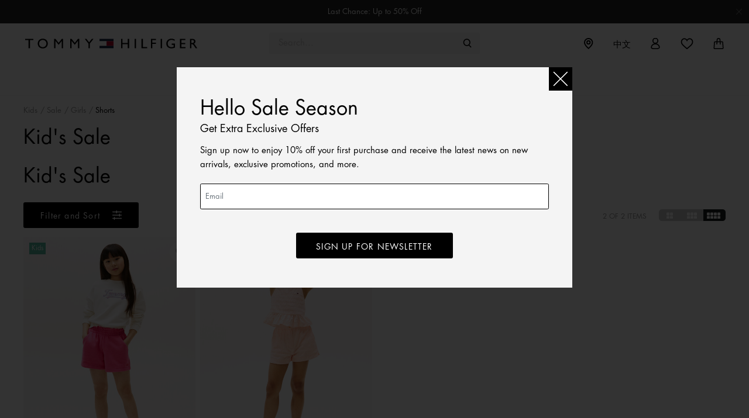

--- FILE ---
content_type: text/html;charset=UTF-8
request_url: https://hk.tommy.com/en/kids/sale/girls/shorts/
body_size: 25698
content:













<!-- Include Page Designer Campaign Banner JavaScript and Styles only once here rather than at component level. -->
<!-- There should only be one Campagin Banner added on a PD page. Multiple Banners is unsupported at the moment. -->


<!DOCTYPE html>
<html lang="en">
<head>
<!--[if gt IE 9]><!-->





    <script type="text/javascript" async src="https://try.abtasty.com/24c1e211141b752ca01466f37df92dba.js"></script>




    <script type="text/javascript" async src="https://534003160.collect.igodigital.com/collect.js"></script>



    
    <script defer type="text/javascript" src="/on/demandware.static/Sites-TH_HK-Site/-/en_HK/v1768666009199/js/polyfill.js"
        
        >
    </script>

    
    <script defer type="text/javascript" src="/on/demandware.static/Sites-TH_HK-Site/-/en_HK/v1768666009199/js/svg-sprite.js"
        
        >
    </script>

    
    <script defer type="text/javascript" src="/on/demandware.static/Sites-TH_HK-Site/-/en_HK/v1768666009199/js/main.js"
        
        >
    </script>

    
    <script defer type="text/javascript" src="/on/demandware.static/Sites-TH_HK-Site/-/en_HK/v1768666009199/js/productTile.js"
        
        >
    </script>

    
    <script defer type="text/javascript" src="/on/demandware.static/Sites-TH_HK-Site/-/en_HK/v1768666009199/js/search.js"
        
        >
    </script>

    
    <script defer type="text/javascript" src="/on/demandware.static/Sites-TH_HK-Site/-/en_HK/v1768666009199/js/campaignBanner.js"
        
        >
    </script>

<script>
    (function(){
        function isIE() {
            var ua = window.navigator.userAgent;
            var msie = ua.indexOf('MSIE '); // IE 10 or older
            var trident = ua.indexOf('Trident/'); //IE 11

            return (msie > 0 || trident > 0);
        }

        if (isIE()) {
            var script = document.createElement('script');
            script.src = '/on/demandware.static/Sites-TH_HK-Site/-/en_HK/v1768666009199/js/picturefill.js';
            document.head.appendChild(script);
        }
    })();
</script>


<!--<![endif]-->
<meta charset=UTF-8>

<meta http-equiv="x-ua-compatible" content="ie=edge">

<meta name="viewport" content="width=device-width, initial-scale=1, user-scalable=no">
<link href="/on/demandware.static/Sites-TH_HK-Site/-/default/dw640b0ed0/images/favicon.ico" rel="shortcut icon" />


    <link rel="stylesheet" href="/on/demandware.static/Sites-TH_HK-Site/-/en_HK/v1768666009199/css/global.css"  />

    <link rel="stylesheet" href="/on/demandware.static/Sites-TH_HK-Site/-/en_HK/v1768666009199/css/basis/fonts.css"  />

    <link rel="stylesheet" href="/on/demandware.static/Sites-TH_HK-Site/-/en_HK/v1768666009199/css/experience/pdListing.css"  />

    <link rel="stylesheet" href="/on/demandware.static/Sites-TH_HK-Site/-/en_HK/v1768666009199/css/experience/components/commerceAssets/campaignBanner.css"  />



    







    
        
            <title>Kid&#x27;s Sale | Tommy Hilfiger Hong Kong</title>
        
    
    
        <meta name="description" content="Elevate your look with the latest Tommy Hilfiger Kid's Sale. Free shipping on orders $1000+"/>
    


<meta name="token_url" content="/on/demandware.store/Sites-TH_HK-Site/en_HK/CSRF-Generate" data-csfr-token />





    <meta name="google-site-verification" content="qDwk0wb0kgYK4vAZ0VnZGN5dSnJjrQr0QBXSmi3HwtA" />



    <meta name="recaptcha_site_key" data-recaptcha-site-key="6LcdorsaAAAAAIs4U-Z4f8PAPSbQrWS8NbSdjtkz" data-recaptcha-enabled="true" data-google-recaptcha />
    <script defer type="text/javascript" src="https://www.google.com/recaptcha/api.js?render=6LcdorsaAAAAAIs4U-Z4f8PAPSbQrWS8NbSdjtkz"/></script>






<script> 
window.adyenUrls = {"getPaymentMethods":"/on/demandware.store/Sites-TH_HK-Site/en_HK/Adyen-GetPaymentMethods"} 
</script><script>(function() {
var globalParams = {"currencyCode":"HKD"};
window.globalParams = 'globalParams' in window ? Object.assign(window.globalParams, globalParams) : globalParams;
})();</script><!-- Google Tag Manager --><script>(function(w,d,s,l,i){w[l]=w[l]||[];w[l].push({'gtm.start':new Date().getTime(),event:'gtm.js'});var f=d.getElementsByTagName(s)[0],j=d.createElement(s),dl=l!='dataLayer'?'&l='+l:'';j.async=true;j.src='https://www.googletagmanager.com/gtm.js?id='+i+dl;f.parentNode.insertBefore(j,f);}) (window, document, 'script', 'dataLayer', 'GTM-PQWNMGT');</script><!-- End Google Tag Manager -->

<!--Canonical -->

<link rel="canonical" href="/en/kids/sale/girls/shorts/"/>

<!--Hreflang -->


<link rel="alternate" hreflang="zh-hk" href="https://hk.tommy.com/zh/%E7%AB%A5%E8%A3%9D/%E6%B8%9B%E5%83%B9/%E5%A5%B3%E7%AB%A5/%E7%9F%AD%E8%A4%B2/" />

<link rel="alternate" hreflang="en-hk" href="https://hk.tommy.com/en/kids/sale/girls/shorts/" />



<link rel="alternate" hreflang="en-my" href="https://my.tommy.com/en/kids/sale/girls/shorts/" />



<link rel="alternate" hreflang="en-sg" href="https://sg.tommy.com/en/kids/sale/girls/shorts/" />



<link rel="alternate" hreflang="en-tw" href="https://tw.tommy.com/en/kids/sale/girls/shorts/" />

<link rel="alternate" hreflang="zh-tw" href="https://tw.tommy.com/zh/%E7%AB%A5%E8%A3%9D/%E6%B8%9B%E5%83%B9/%E5%A5%B3%E7%AB%A5/%E7%9F%AD%E8%A4%B2/" />


<script type="text/javascript">//<!--
/* <![CDATA[ (head-active_data.js) */
var dw = (window.dw || {});
dw.ac = {
    _analytics: null,
    _events: [],
    _category: "",
    _searchData: "",
    _anact: "",
    _anact_nohit_tag: "",
    _analytics_enabled: "true",
    _timeZone: "Asia/Hong_Kong",
    _capture: function(configs) {
        if (Object.prototype.toString.call(configs) === "[object Array]") {
            configs.forEach(captureObject);
            return;
        }
        dw.ac._events.push(configs);
    },
	capture: function() { 
		dw.ac._capture(arguments);
		// send to CQ as well:
		if (window.CQuotient) {
			window.CQuotient.trackEventsFromAC(arguments);
		}
	},
    EV_PRD_SEARCHHIT: "searchhit",
    EV_PRD_DETAIL: "detail",
    EV_PRD_RECOMMENDATION: "recommendation",
    EV_PRD_SETPRODUCT: "setproduct",
    applyContext: function(context) {
        if (typeof context === "object" && context.hasOwnProperty("category")) {
        	dw.ac._category = context.category;
        }
        if (typeof context === "object" && context.hasOwnProperty("searchData")) {
        	dw.ac._searchData = context.searchData;
        }
    },
    setDWAnalytics: function(analytics) {
        dw.ac._analytics = analytics;
    },
    eventsIsEmpty: function() {
        return 0 == dw.ac._events.length;
    }
};
/* ]]> */
// -->
</script>
<script type="text/javascript">//<!--
/* <![CDATA[ (head-cquotient.js) */
var CQuotient = window.CQuotient = {};
CQuotient.clientId = 'bglq-TH_HK';
CQuotient.realm = 'BGLQ';
CQuotient.siteId = 'TH_HK';
CQuotient.instanceType = 'prd';
CQuotient.locale = 'en_HK';
CQuotient.fbPixelId = '374852516851967';
CQuotient.activities = [];
CQuotient.cqcid='';
CQuotient.cquid='';
CQuotient.cqeid='';
CQuotient.cqlid='';
CQuotient.apiHost='api.cquotient.com';
/* Turn this on to test against Staging Einstein */
/* CQuotient.useTest= true; */
CQuotient.useTest = ('true' === 'false');
CQuotient.initFromCookies = function () {
	var ca = document.cookie.split(';');
	for(var i=0;i < ca.length;i++) {
	  var c = ca[i];
	  while (c.charAt(0)==' ') c = c.substring(1,c.length);
	  if (c.indexOf('cqcid=') == 0) {
		CQuotient.cqcid=c.substring('cqcid='.length,c.length);
	  } else if (c.indexOf('cquid=') == 0) {
		  var value = c.substring('cquid='.length,c.length);
		  if (value) {
		  	var split_value = value.split("|", 3);
		  	if (split_value.length > 0) {
			  CQuotient.cquid=split_value[0];
		  	}
		  	if (split_value.length > 1) {
			  CQuotient.cqeid=split_value[1];
		  	}
		  	if (split_value.length > 2) {
			  CQuotient.cqlid=split_value[2];
		  	}
		  }
	  }
	}
}
CQuotient.getCQCookieId = function () {
	if(window.CQuotient.cqcid == '')
		window.CQuotient.initFromCookies();
	return window.CQuotient.cqcid;
};
CQuotient.getCQUserId = function () {
	if(window.CQuotient.cquid == '')
		window.CQuotient.initFromCookies();
	return window.CQuotient.cquid;
};
CQuotient.getCQHashedEmail = function () {
	if(window.CQuotient.cqeid == '')
		window.CQuotient.initFromCookies();
	return window.CQuotient.cqeid;
};
CQuotient.getCQHashedLogin = function () {
	if(window.CQuotient.cqlid == '')
		window.CQuotient.initFromCookies();
	return window.CQuotient.cqlid;
};
CQuotient.trackEventsFromAC = function (/* Object or Array */ events) {
try {
	if (Object.prototype.toString.call(events) === "[object Array]") {
		events.forEach(_trackASingleCQEvent);
	} else {
		CQuotient._trackASingleCQEvent(events);
	}
} catch(err) {}
};
CQuotient._trackASingleCQEvent = function ( /* Object */ event) {
	if (event && event.id) {
		if (event.type === dw.ac.EV_PRD_DETAIL) {
			CQuotient.trackViewProduct( {id:'', alt_id: event.id, type: 'raw_sku'} );
		} // not handling the other dw.ac.* events currently
	}
};
CQuotient.trackViewProduct = function(/* Object */ cqParamData){
	var cq_params = {};
	cq_params.cookieId = CQuotient.getCQCookieId();
	cq_params.userId = CQuotient.getCQUserId();
	cq_params.emailId = CQuotient.getCQHashedEmail();
	cq_params.loginId = CQuotient.getCQHashedLogin();
	cq_params.product = cqParamData.product;
	cq_params.realm = cqParamData.realm;
	cq_params.siteId = cqParamData.siteId;
	cq_params.instanceType = cqParamData.instanceType;
	cq_params.locale = CQuotient.locale;
	
	if(CQuotient.sendActivity) {
		CQuotient.sendActivity(CQuotient.clientId, 'viewProduct', cq_params);
	} else {
		CQuotient.activities.push({activityType: 'viewProduct', parameters: cq_params});
	}
};
/* ]]> */
// -->
</script>
<!-- Demandware Apple Pay -->

<style type="text/css">ISAPPLEPAY{display:inline}.dw-apple-pay-button,.dw-apple-pay-button:hover,.dw-apple-pay-button:active{background-color:black;background-image:-webkit-named-image(apple-pay-logo-white);background-position:50% 50%;background-repeat:no-repeat;background-size:75% 60%;border-radius:5px;border:1px solid black;box-sizing:border-box;margin:5px auto;min-height:30px;min-width:100px;padding:0}
.dw-apple-pay-button:after{content:'Apple Pay';visibility:hidden}.dw-apple-pay-button.dw-apple-pay-logo-white{background-color:white;border-color:white;background-image:-webkit-named-image(apple-pay-logo-black);color:black}.dw-apple-pay-button.dw-apple-pay-logo-white.dw-apple-pay-border{border-color:black}</style>


<!-- Facebook meta-tag -->

</head>
<body class="body-wrapper
 header-mb-blue
 header-dsk-blue"
data-cart-reminder="Items in your cart are selling fast!"
data-sfmc-id="534003160" data-timezone-offset="2.88E7" data-language="en">

<div class="page" data-action="Search-Show" data-querystring="cgid=kids-sale-girls-shorts" data-cgid="kids-sale-girls-shorts">






<header class="sticky-header " data-role="header" data-bootstrap='{"sticky": {"isHomePage":false}}'>
    <div class="header-banner-container">
        <div class="header-banner slide-up d-none" data-banner style="background: #252525; color: #ffffff;">
            <div class="content">
                
	 


	
    
        <div class="banner-content">
<div class="text">
<a href="https://hk.tommy.com/en/sale/">Last Chance: Up to 50% Off</a>
</div>
</div>
    


 
	
            </div>
            <div class="close-button">
                <button type="button" class="close" aria-label="Close">
                    <svg class="icon">
                        <use xlink:href="#close"></use>
                    </svg>
                </button>
            </div>
        </div>
    </div>
    <nav class="header-navigation" role="navigation">
        <div class="header container">
            <div class="row no-gutters justify-content-between align-items-center">
                <div class="mobile-toggler col-5 d-lg-none">
                    <button class="js-navbar-toggler navbar-toggler d-lg-none" type="button" aria-controls="navbar-collapse" aria-expanded="false" aria-label="Toggle navigation">
                        <svg class="icon burger">
                            <use xlink:href="#burger"></use>
                        </svg>
                    </button>
                </div>
                <div class="col-auto col-lg-3">
                    <a class="logo-home" href="/en/home/" title="Tommy Hilfiger Hong Kong Home">
                        
    
    <div class="content-asset"><!-- dwMarker="content" dwContentID="c2a98244d99178d908d1426180" -->
        <img alt="logo" style="height: 21px;" class="hidden-md-down desktop-logo -blue" src="https://hk.tommy.com/on/demandware.static/-/Library-Sites-tommy-hilfiger-shared-library/default/dw90045b10/header/full-logo-black.svg" title="logo" /> 
<img alt="logo" style="height: 21px;" class="hidden-md-down desktop-logo -white" src="https://hk.tommy.com/on/demandware.static/-/Library-Sites-tommy-hilfiger-shared-library/default/dw90045b10/header/full-logo-black.svg" title="logo" />
<img alt="logo" class="mobile-logo d-lg-none" src="https://hk.tommy.com/on/demandware.static/-/Library-Sites-tommy-hilfiger-shared-library/default/dw5e41b899/header/small-logo.svg" title="logo" />
    </div> <!-- End content-asset -->




                    </a>
                </div>
                <div class="col d-none d-lg-block col-lg-auto">
                    
<div class="site-search">
    <form role="search"
          action="/en/search/"
          method="get"
          name="simpleSearch">
        <input class="form-control search-field"
               type="text"
               name="q"
               value=""
               placeholder="Search..."
               role="combobox"
               aria-describedby="search-assistive-text"
               aria-haspopup="listbox"
               aria-owns="search-results"
               aria-expanded="false"
               aria-autocomplete="list"
               aria-activedescendant=""
               aria-controls="search-results"
               aria-label="Enter Keyword or Item No."
               autocomplete="off"
               data-search-field />
        <button type="reset" name="reset-button" class="fa fa-times reset-button d-none" aria-label="Clear search keywords">
            <svg class="icon -close">
                <use xlink:href="#icon-close-search"></use>
            </svg>
        </button>
        <button type="submit" name="search-button" class="search-btn fa-search" aria-label="Submit search keywords">
            <svg class="icon -close">
                <use xlink:href="#icon-close-search"></use>
            </svg>
            <svg class="icon -search">
                <use xlink:href="#search"></use>
            </svg>
        </button>
        <div class="suggestions-wrapper" data-suggestions-wrapper data-url="/on/demandware.store/Sites-TH_HK-Site/en_HK/SearchServices-GetSuggestions?q="></div>
        <input type="hidden" value="null" name="lang">
    </form>
</div>

                </div>
                <ul class="header-icons col-5 col-lg-3 row no-gutters justify-content-end align-items-center" role="menu">
                    <li class="nav-item col-auto d-none d-lg-block" role="menuitem">
    <a href="/en/store-locator/?showMap=true" class="nav-link">
        <svg class="icon -storelocator">
            <use xlink:href="#storelocator"></use>
        </svg>
    </a>
</li>

    
        <li class="nav-item header-language-selector" role="menuitem">
            
                
                    <span class="js-change-language language-bottom-margin" 
                    data-currencycode="HKD" data-locale="zh_HK" value="0" data-url="/on/demandware.store/Sites-TH_HK-Site/en_HK/Page-SetLocale">
                    中文</span>
                
            
                
            
        </li>
    





    <li class="nav-item col-auto d-none d-lg-block" role="menuitem">
        
            <a href="https://hk.tommy.com/en/login/?rurl=%2Fon%2Fdemandware.store%2FSites-TH_HK-Site%2Fen_HK%2FSearch-Show%3Fcgid%3Dkids-sale-girls-shorts&amp;oauthLoginTargetEndPoint=%2Fon%2Fdemandware.store%2FSites-TH_HK-Site%2Fen_HK%2FSearch-Show%3Fcgid%3Dkids-sale-girls-shorts" class="nav-link">
                <svg class="icon">
                    <use xlink:href="#user"></use>
                </svg>
            </a>
        

    </li>

<li class="nav-item col-auto wishlist-icon" role="menuitem">
    <a href="https://hk.tommy.com/en/wishlist/" class="nav-link">
        <svg class="-js-wishlist-icon icon">
    <use xlink:href="#wishlistHeader"></use>
</svg>

    </a>
</li>

                    <li class="minicart col-auto" data-action-url="/on/demandware.store/Sites-TH_HK-Site/en_HK/Cart-MiniCartShow">
                        <div class="minicart-total ">
    <a class="minicart-link" href="https://hk.tommy.com/en/cart/" title="Cart 0 Items" aria-label="Cart 0 Items" aria-haspopup="true">
        <svg class="icon">
            <use xlink:href="#minicart"></use>
        </svg>
        <span class="minicart-quantity" data-quantity="0.0">
            
        </span>
    </a>
</div>

<div class="popover popover-bottom is-add-to-cart"></div>


                    </li>
                </ul>
            </div>
        </div>
        <div class="main-menu js-main-menu menu-toggleable-left d-none d-lg-flex" id="navbar-collapse">

            


<div class="menu-overlay js-menu-overlay"></div>
<nav class="navbar" data-site-id="TH_HK" data-user-id="">
    <div class="close-menu d-lg-none">
        <div class="back">
            <button class="button" role="button" aria-label="Back to previous menu">
                <svg class="icon icon-chevron">
                    <title>Back to previous menu</title>
                    <use xlink:href="#icon-chevron-left"></use>
                </svg>
                Back
            </button>
        </div>
        <div class="close-button">
            <button class="button js-close-menu" role="button" aria-label="Close Menu">
                <svg class="icon">
                    <title>Close Menu</title>
                    <use xlink:href="#icon-close"></use>
                </svg>
            </button>
        </div>
    </div>
    <div class="menu-group" role="navigation">
        <ul class="nav navbar-nav" role="menu" data-navigation-menu>
            
                
                <div class="main-links-wrapper d-lg-none" id="menuAccordion">
                    
                        
                            <li class='nav-item dropdown main-nav-item ' role="presentation" data-main-nav-item>
                                <div id="shop-all-sale" class="nav-link menu-link dropdown-toggle" role="button" data-toggle="collapse" aria-haspopup="true" data-target="#menu-shop-all-sale" aria-expanded="false" tabindex="0" data-main-nav-link>
                                    
                                        <span class="name -colored"><p><span style="color: #d61233;">Sale</span></p></span>
                                    
                                    <svg class="icon dropdown-toggle-icon">
                                        <title>Sale</title>
                                        <use xlink:href="#plus"></use>
                                    </svg>
                                    <svg class="icon dropdown-toggle-icon -open">
                                        <title>Sale</title>
                                        <use xlink:href="#minus"></use>
                                    </svg>
                                </div>
                                <ul class="level-two-menu-wrapper collapse" id="menu-shop-all-sale" data-parent="#menuAccordion">
                                    
                                    
                                    
                                        <li class='nav-item dropdown ' role="presentation" data-main-nav-item>
                                            <a href="/en/sale/men/" id="men_sale" class="second-level-item nav-link menu-link dropdown-toggle" role="button" data-toggle="dropdown" aria-haspopup="true" aria-expanded="false" tabindex="0" data-category-level="1.0">
                                                
                                                    <span class="name">Men</span>
                                                
                                                <svg class="icon">
                                                    <title>Men</title>
                                                    <use xlink:href="#icon-chevron-right"></use>
                                                </svg>
                                            </a>
                                            
                                            
                                            



<div class="dropdown-menu" role="menu" aria-hidden="true" aria-label="men_sale">
    <div class="dropdown-menu-wrapper">
        
        
        
        
            <ul class="dropdown-list">
                
                
                    <li class="dropdown-item shop-all-link" role="presentation">
                        <a href="/en/sale/men/" id="men_sale" role="menuitem" class="dropdown-link menu-link" tabindex="-1" data-category-level="2.0">
                            <span class="name">Shop All</span>
                        </a>
                    </li>
                
                
                    <li class="dropdown-item" role="presentation">
                        <a href="/en/sale/men/clothing/" id="men_sale_clothing" role="menuitem" class="dropdown-link menu-link" tabindex="-1" data-category-level="2.0">
                            
                                <span class="name">Clothing</span>
                            
                        </a>
                    </li>
                
                    <li class="dropdown-item" role="presentation">
                        <a href="/en/sale/men/shoes-bags-and-accessories/" id="men_sale_shoes_bags_accessories" role="menuitem" class="dropdown-link menu-link" tabindex="-1" data-category-level="2.0">
                            
                                <span class="name">Shoes, Bags &amp; Accessories</span>
                            
                        </a>
                    </li>
                
                    <li class="dropdown-item" role="presentation">
                        <a href="/en/sale/men/tommy-jeans/" id="men_sale_tommy_jeans" role="menuitem" class="dropdown-link menu-link" tabindex="-1" data-category-level="2.0">
                            
                                <span class="name">Tommy Jeans</span>
                            
                        </a>
                    </li>
                

            </ul>
        
        
	 

	
        
	 

	
        
	 

	
        
    </div>
    <div class="menu-container-background"></div>
</div>

                                        </li>
                                    
                                        <li class='nav-item dropdown ' role="presentation" data-main-nav-item>
                                            <a href="/en/sale/women/" id="women_sale" class="second-level-item nav-link menu-link dropdown-toggle" role="button" data-toggle="dropdown" aria-haspopup="true" aria-expanded="false" tabindex="0" data-category-level="1.0">
                                                
                                                    <span class="name">Women</span>
                                                
                                                <svg class="icon">
                                                    <title>Women</title>
                                                    <use xlink:href="#icon-chevron-right"></use>
                                                </svg>
                                            </a>
                                            
                                            
                                            



<div class="dropdown-menu" role="menu" aria-hidden="true" aria-label="women_sale">
    <div class="dropdown-menu-wrapper">
        
        
        
        
            <ul class="dropdown-list">
                
                
                    <li class="dropdown-item shop-all-link" role="presentation">
                        <a href="/en/sale/women/" id="women_sale" role="menuitem" class="dropdown-link menu-link" tabindex="-1" data-category-level="2.0">
                            <span class="name">Shop All</span>
                        </a>
                    </li>
                
                
                    <li class="dropdown-item" role="presentation">
                        <a href="/en/sale/women/clothing/" id="women_sale_clothing" role="menuitem" class="dropdown-link menu-link" tabindex="-1" data-category-level="2.0">
                            
                                <span class="name">Clothing</span>
                            
                        </a>
                    </li>
                
                    <li class="dropdown-item" role="presentation">
                        <a href="/en/sale/women/shoes-bags-and-accessories/" id="women_sale_shoes_bags_accessories" role="menuitem" class="dropdown-link menu-link" tabindex="-1" data-category-level="2.0">
                            
                                <span class="name">Shoes, Bags &amp; Accessories</span>
                            
                        </a>
                    </li>
                
                    <li class="dropdown-item" role="presentation">
                        <a href="/en/sale/women/tommy-jeans/" id="women_sale_tommy_jeans" role="menuitem" class="dropdown-link menu-link" tabindex="-1" data-category-level="2.0">
                            
                                <span class="name">Tommy Jeans</span>
                            
                        </a>
                    </li>
                

            </ul>
        
        
	 

	
        
	 

	
        
	 

	
        
    </div>
    <div class="menu-container-background"></div>
</div>

                                        </li>
                                    
                                        <li class='nav-item dropdown ' role="presentation" data-main-nav-item>
                                            <a href="/en/sale/kids/" id="kids_sale" class="second-level-item nav-link menu-link dropdown-toggle" role="button" data-toggle="dropdown" aria-haspopup="true" aria-expanded="false" tabindex="0" data-category-level="1.0">
                                                
                                                    <span class="name">Kids</span>
                                                
                                                <svg class="icon">
                                                    <title>Kids</title>
                                                    <use xlink:href="#icon-chevron-right"></use>
                                                </svg>
                                            </a>
                                            
                                            
                                            



<div class="dropdown-menu" role="menu" aria-hidden="true" aria-label="kids_sale">
    <div class="dropdown-menu-wrapper">
        
        
        
        
            <ul class="dropdown-list">
                
                
                    <li class="dropdown-item shop-all-link" role="presentation">
                        <a href="/en/sale/kids/" id="kids_sale" role="menuitem" class="dropdown-link menu-link" tabindex="-1" data-category-level="2.0">
                            <span class="name">Shop All</span>
                        </a>
                    </li>
                
                
                    <li class="dropdown-item" role="presentation">
                        <a href="/en/sale/kids/boys/" id="kids_sale_boys" role="menuitem" class="dropdown-link menu-link" tabindex="-1" data-category-level="2.0">
                            
                                <span class="name">Boys</span>
                            
                        </a>
                    </li>
                
                    <li class="dropdown-item" role="presentation">
                        <a href="/en/sale/kids/girls/" id="kids_sale_girls" role="menuitem" class="dropdown-link menu-link" tabindex="-1" data-category-level="2.0">
                            
                                <span class="name">Girls</span>
                            
                        </a>
                    </li>
                
                    <li class="dropdown-item" role="presentation">
                        <a href="/en/sale/kids/babies/" id="kids_sale_babies" role="menuitem" class="dropdown-link menu-link" tabindex="-1" data-category-level="2.0">
                            
                                <span class="name">Babies</span>
                            
                        </a>
                    </li>
                

            </ul>
        
        
	 

	
        
	 

	
        
	 

	
        
    </div>
    <div class="menu-container-background"></div>
</div>

                                        </li>
                                    
                                    
	 

	
                                    
	 

	
                                    
	 

	
                                </ul>
                            </li>
                        
                    
                        
                            <li class='nav-item dropdown main-nav-item ' role="presentation" data-main-nav-item>
                                <div id="men" class="nav-link menu-link dropdown-toggle" role="button" data-toggle="collapse" aria-haspopup="true" data-target="#menu-men" aria-expanded="false" tabindex="0" data-main-nav-link>
                                    
                                        <span class="name">Men</span>
                                    
                                    <svg class="icon dropdown-toggle-icon">
                                        <title>Men</title>
                                        <use xlink:href="#plus"></use>
                                    </svg>
                                    <svg class="icon dropdown-toggle-icon -open">
                                        <title>Men</title>
                                        <use xlink:href="#minus"></use>
                                    </svg>
                                </div>
                                <ul class="level-two-menu-wrapper collapse" id="menu-men" data-parent="#menuAccordion">
                                    
                                    
                                    
                                        <li class='nav-item dropdown ' role="presentation" data-main-nav-item>
                                            <a href="/en/men/new-arrivals/" id="men-new_arrivals" class="second-level-item nav-link menu-link dropdown-toggle" role="button" data-toggle="dropdown" aria-haspopup="true" aria-expanded="false" tabindex="0" data-category-level="1.0">
                                                
                                                    <span class="name">New Arrivals</span>
                                                
                                                <svg class="icon">
                                                    <title>New Arrivals</title>
                                                    <use xlink:href="#icon-chevron-right"></use>
                                                </svg>
                                            </a>
                                            
                                            
                                            



<div class="dropdown-menu" role="menu" aria-hidden="true" aria-label="men-new_arrivals">
    <div class="dropdown-menu-wrapper">
        
        
        
        
            <ul class="dropdown-list">
                
                
                
                    <li class="dropdown-item" role="presentation">
                        <a href="/en/men/new-arrivals/new-arrivals/" id="men-new_arrivals-new_arrivals" role="menuitem" class="dropdown-link menu-link" tabindex="-1" data-category-level="2.0">
                            
                                <span class="name">New Arrivals</span>
                            
                        </a>
                    </li>
                
                    <li class="dropdown-item" role="presentation">
                        <a href="/en/men/new-arrivals/office-ready-styles/" id="men-new_arrivals-office_ready_styles" role="menuitem" class="dropdown-link menu-link" tabindex="-1" data-category-level="2.0">
                            
                                <span class="name">Office Ready Styles</span>
                            
                        </a>
                    </li>
                
                    <li class="dropdown-item" role="presentation">
                        <a href="/en/men/new-arrivals/1985-collection/" id="men-new_arrivals-1985_collection" role="menuitem" class="dropdown-link menu-link" tabindex="-1" data-category-level="2.0">
                            
                                <span class="name">1985 Collection</span>
                            
                        </a>
                    </li>
                
                    <li class="dropdown-item" role="presentation">
                        <a href="/en/men/new-arrivals/cable-knit-collection/" id="men-cable_knit_collection" role="menuitem" class="dropdown-link menu-link" tabindex="-1" data-category-level="2.0">
                            
                                <span class="name">Cable Knit Collection</span>
                            
                        </a>
                    </li>
                
                    <li class="dropdown-item" role="presentation">
                        <a href="/en/men/new-arrivals/tommy-girl/" id="men-tommy_girl" role="menuitem" class="dropdown-link menu-link" tabindex="-1" data-category-level="2.0">
                            
                                <span class="name">Tommy Girl</span>
                            
                        </a>
                    </li>
                

            </ul>
        
        
	 

	
        
	 

	
        
	 

	
        
    </div>
    <div class="menu-container-background"></div>
</div>

                                        </li>
                                    
                                        <li class='nav-item dropdown ' role="presentation" data-main-nav-item>
                                            <a href="/en/men/clothing/" id="men-clothing" class="second-level-item nav-link menu-link dropdown-toggle" role="button" data-toggle="dropdown" aria-haspopup="true" aria-expanded="false" tabindex="0" data-category-level="1.0">
                                                
                                                    <span class="name">Clothing</span>
                                                
                                                <svg class="icon">
                                                    <title>Clothing</title>
                                                    <use xlink:href="#icon-chevron-right"></use>
                                                </svg>
                                            </a>
                                            
                                            
                                            



<div class="dropdown-menu" role="menu" aria-hidden="true" aria-label="men-clothing">
    <div class="dropdown-menu-wrapper">
        
        
        
        
            <ul class="dropdown-list">
                
                
                
                    <li class="dropdown-item" role="presentation">
                        <a href="/en/men/clothing/polo-shirts/" id="men-clothing-polo_shirts" role="menuitem" class="dropdown-link menu-link" tabindex="-1" data-category-level="2.0">
                            
                                <span class="name">Polo Shirts</span>
                            
                        </a>
                    </li>
                
                    <li class="dropdown-item" role="presentation">
                        <a href="/en/men/clothing/t-shirts/" id="men-clothing-t_shirts" role="menuitem" class="dropdown-link menu-link" tabindex="-1" data-category-level="2.0">
                            
                                <span class="name">T-Shirts</span>
                            
                        </a>
                    </li>
                
                    <li class="dropdown-item" role="presentation">
                        <a href="/en/men/clothing/shirts/" id="men-clothing-shirts" role="menuitem" class="dropdown-link menu-link" tabindex="-1" data-category-level="2.0">
                            
                                <span class="name">Shirts</span>
                            
                        </a>
                    </li>
                
                    <li class="dropdown-item" role="presentation">
                        <a href="/en/men/clothing/sweatshirts-and-hoodies/" id="men-clothing-sweatshirts_hoodie" role="menuitem" class="dropdown-link menu-link" tabindex="-1" data-category-level="2.0">
                            
                                <span class="name">Sweatshirts &amp; Hoodies</span>
                            
                        </a>
                    </li>
                
                    <li class="dropdown-item" role="presentation">
                        <a href="/en/men/clothing/knitwear/" id="men-clothing-knitwear" role="menuitem" class="dropdown-link menu-link" tabindex="-1" data-category-level="2.0">
                            
                                <span class="name">Knitwear</span>
                            
                        </a>
                    </li>
                
                    <li class="dropdown-item" role="presentation">
                        <a href="/en/men/clothing/shorts/" id="men-clothing-shorts" role="menuitem" class="dropdown-link menu-link" tabindex="-1" data-category-level="2.0">
                            
                                <span class="name">Shorts</span>
                            
                        </a>
                    </li>
                
                    <li class="dropdown-item" role="presentation">
                        <a href="/en/men/clothing/jeans-and-trousers/" id="men-clothing-jeans_trousers" role="menuitem" class="dropdown-link menu-link" tabindex="-1" data-category-level="2.0">
                            
                                <span class="name -colored">Jeans, Trousers & Chinos</span>
                            
                        </a>
                    </li>
                
                    <li class="dropdown-item" role="presentation">
                        <a href="/en/men/clothing/coats-and-jackets/" id="men-clothing-coats_jackets" role="menuitem" class="dropdown-link menu-link" tabindex="-1" data-category-level="2.0">
                            
                                <span class="name">Coats &amp; Jackets</span>
                            
                        </a>
                    </li>
                
                    <li class="dropdown-item" role="presentation">
                        <a href="/en/men/clothing/underwear/" id="men-clothing-underwear" role="menuitem" class="dropdown-link menu-link" tabindex="-1" data-category-level="2.0">
                            
                                <span class="name">Underwear</span>
                            
                        </a>
                    </li>
                
                    <li class="dropdown-item" role="presentation">
                        <a href="/en/men/clothing/swimwear/" id="men-clothing-swimwear" role="menuitem" class="dropdown-link menu-link" tabindex="-1" data-category-level="2.0">
                            
                                <span class="name">Swimwear</span>
                            
                        </a>
                    </li>
                

            </ul>
        
        
	 

	
        
	 

	
        
	 

	
        
    </div>
    <div class="menu-container-background"></div>
</div>

                                        </li>
                                    
                                        <li class='nav-item dropdown ' role="presentation" data-main-nav-item>
                                            <a href="/en/men/shoes-bags-and-accessories/" id="men-shoes_bags_accessories" class="second-level-item nav-link menu-link dropdown-toggle" role="button" data-toggle="dropdown" aria-haspopup="true" aria-expanded="false" tabindex="0" data-category-level="1.0">
                                                
                                                    <span class="name">Shoes, Bags &amp; Accessories</span>
                                                
                                                <svg class="icon">
                                                    <title>Shoes, Bags &amp; Accessories</title>
                                                    <use xlink:href="#icon-chevron-right"></use>
                                                </svg>
                                            </a>
                                            
                                            
                                            



<div class="dropdown-menu" role="menu" aria-hidden="true" aria-label="men-shoes_bags_accessories">
    <div class="dropdown-menu-wrapper">
        
        
        
        
            <ul class="dropdown-list">
                
                
                
                    <li class="dropdown-item" role="presentation">
                        <a href="/en/men/shoes-bags-and-accessories/shoes/" id="men-shoes_bags_accessories-shoes" role="menuitem" class="dropdown-link menu-link" tabindex="-1" data-category-level="2.0">
                            
                                <span class="name">Shoes</span>
                            
                        </a>
                    </li>
                
                    <li class="dropdown-item" role="presentation">
                        <a href="/en/men/shoes-bags-and-accessories/bags/" id="men-shoes_bags_accessories-bags" role="menuitem" class="dropdown-link menu-link" tabindex="-1" data-category-level="2.0">
                            
                                <span class="name">Bags</span>
                            
                        </a>
                    </li>
                
                    <li class="dropdown-item" role="presentation">
                        <a href="/en/men/shoes-bags-and-accessories/hats-gloves-and-scarves/" id="men-shoes_bags_accessories-hats_gloves_scarves" role="menuitem" class="dropdown-link menu-link" tabindex="-1" data-category-level="2.0">
                            
                                <span class="name">Hats, Gloves &amp; Scarves</span>
                            
                        </a>
                    </li>
                
                    <li class="dropdown-item" role="presentation">
                        <a href="/en/men/shoes-bags-and-accessories/wallets-and-card-holders/" id="men-shoes_bags_accessories-wallets_card_holders" role="menuitem" class="dropdown-link menu-link" tabindex="-1" data-category-level="2.0">
                            
                                <span class="name">Wallets &amp; Card Holders</span>
                            
                        </a>
                    </li>
                
                    <li class="dropdown-item" role="presentation">
                        <a href="/en/men/shoes-bags-and-accessories/belts/" id="men-shoes_bags_accessories-belts" role="menuitem" class="dropdown-link menu-link" tabindex="-1" data-category-level="2.0">
                            
                                <span class="name">Belts</span>
                            
                        </a>
                    </li>
                
                    <li class="dropdown-item" role="presentation">
                        <a href="/en/men/shoes-bags-and-accessories/socks/" id="men-shoes_bags_accessories-socks" role="menuitem" class="dropdown-link menu-link" tabindex="-1" data-category-level="2.0">
                            
                                <span class="name">Socks</span>
                            
                        </a>
                    </li>
                

            </ul>
        
        
	 

	
        
	 

	
        
	 

	
        
    </div>
    <div class="menu-container-background"></div>
</div>

                                        </li>
                                    
                                        <li class='nav-item dropdown ' role="presentation" data-main-nav-item>
                                            <a href="/en/men/tommy-jeans/" id="men-tommy_jeans" class="second-level-item nav-link menu-link dropdown-toggle" role="button" data-toggle="dropdown" aria-haspopup="true" aria-expanded="false" tabindex="0" data-category-level="1.0">
                                                
                                                    <span class="name">Tommy Jeans</span>
                                                
                                                <svg class="icon">
                                                    <title>Tommy Jeans</title>
                                                    <use xlink:href="#icon-chevron-right"></use>
                                                </svg>
                                            </a>
                                            
                                            
                                            



<div class="dropdown-menu" role="menu" aria-hidden="true" aria-label="men-tommy_jeans">
    <div class="dropdown-menu-wrapper">
        
        
        
        
            <ul class="dropdown-list">
                
                
                
                    <li class="dropdown-item" role="presentation">
                        <a href="/en/men/tommy-jeans/tops/" id="men-tommy_jeans-tops" role="menuitem" class="dropdown-link menu-link" tabindex="-1" data-category-level="2.0">
                            
                                <span class="name">Tops</span>
                            
                        </a>
                    </li>
                
                    <li class="dropdown-item" role="presentation">
                        <a href="/en/men/tommy-jeans/knitwear/" id="men-tommy_jeans-knitwear" role="menuitem" class="dropdown-link menu-link" tabindex="-1" data-category-level="2.0">
                            
                                <span class="name">Knitwear</span>
                            
                        </a>
                    </li>
                
                    <li class="dropdown-item" role="presentation">
                        <a href="/en/men/tommy-jeans/shorts/" id="men-tommy_jeans-shorts" role="menuitem" class="dropdown-link menu-link" tabindex="-1" data-category-level="2.0">
                            
                                <span class="name">Shorts</span>
                            
                        </a>
                    </li>
                
                    <li class="dropdown-item" role="presentation">
                        <a href="/en/men/tommy-jeans/coats-and-jackets/" id="men-tommy_jeans-coats_jackets" role="menuitem" class="dropdown-link menu-link" tabindex="-1" data-category-level="2.0">
                            
                                <span class="name">Coats &amp; Jackets</span>
                            
                        </a>
                    </li>
                
                    <li class="dropdown-item" role="presentation">
                        <a href="/en/men/tommy-jeans/jeans-and-trousers/" id="men-tommy_jeans-jeans_trousers" role="menuitem" class="dropdown-link menu-link" tabindex="-1" data-category-level="2.0">
                            
                                <span class="name">Jeans &amp; Trousers</span>
                            
                        </a>
                    </li>
                

            </ul>
        
        
	 

	
        
	 

	
        
	 

	
        
    </div>
    <div class="menu-container-background"></div>
</div>

                                        </li>
                                    
                                        <li class='nav-item dropdown ' role="presentation" data-main-nav-item>
                                            <a href="/en/men/sale/" id="men-sale" class="second-level-item nav-link menu-link dropdown-toggle" role="button" data-toggle="dropdown" aria-haspopup="true" aria-expanded="false" tabindex="0" data-category-level="1.0">
                                                
                                                    <span class="name -colored"><p><span style="color: #d61233;">Sale</span></p></span>
                                                
                                                <svg class="icon">
                                                    <title>Sale</title>
                                                    <use xlink:href="#icon-chevron-right"></use>
                                                </svg>
                                            </a>
                                            
                                            
                                            



<div class="dropdown-menu" role="menu" aria-hidden="true" aria-label="men-sale">
    <div class="dropdown-menu-wrapper">
        
        
        
        
            <ul class="dropdown-list">
                
                
                
                    <li class="dropdown-item" role="presentation">
                        <a href="/en/men/sale/clothing/" id="men-sale-clothing" role="menuitem" class="dropdown-link menu-link" tabindex="-1" data-category-level="2.0">
                            
                                <span class="name">Clothing</span>
                            
                        </a>
                    </li>
                
                    <li class="dropdown-item" role="presentation">
                        <a href="/en/men/sale/shoes-bags-and-accessories/" id="men-sale-shoes_bags_accessories" role="menuitem" class="dropdown-link menu-link" tabindex="-1" data-category-level="2.0">
                            
                                <span class="name">Shoes, Bags &amp; Accessories</span>
                            
                        </a>
                    </li>
                
                    <li class="dropdown-item" role="presentation">
                        <a href="/en/men/sale/tommy-jeans/" id="men-sale-tommy_jeans" role="menuitem" class="dropdown-link menu-link" tabindex="-1" data-category-level="2.0">
                            
                                <span class="name">Tommy Jeans</span>
                            
                        </a>
                    </li>
                

            </ul>
        
        
	 

	
        
	 

	
        
	 

	
        
    </div>
    <div class="menu-container-background"></div>
</div>

                                        </li>
                                    
                                    
	 

	
                                    
	 

	
                                    
	 

	
                                </ul>
                            </li>
                        
                    
                        
                            <li class='nav-item dropdown main-nav-item ' role="presentation" data-main-nav-item>
                                <div id="women" class="nav-link menu-link dropdown-toggle" role="button" data-toggle="collapse" aria-haspopup="true" data-target="#menu-women" aria-expanded="false" tabindex="0" data-main-nav-link>
                                    
                                        <span class="name">Women</span>
                                    
                                    <svg class="icon dropdown-toggle-icon">
                                        <title>Women</title>
                                        <use xlink:href="#plus"></use>
                                    </svg>
                                    <svg class="icon dropdown-toggle-icon -open">
                                        <title>Women</title>
                                        <use xlink:href="#minus"></use>
                                    </svg>
                                </div>
                                <ul class="level-two-menu-wrapper collapse" id="menu-women" data-parent="#menuAccordion">
                                    
                                    
                                    
                                        <li class='nav-item dropdown ' role="presentation" data-main-nav-item>
                                            <a href="/en/women/new-arrivals/" id="women-new_arrivals" class="second-level-item nav-link menu-link dropdown-toggle" role="button" data-toggle="dropdown" aria-haspopup="true" aria-expanded="false" tabindex="0" data-category-level="1.0">
                                                
                                                    <span class="name -colored">Featured</span>
                                                
                                                <svg class="icon">
                                                    <title>New Arrivals</title>
                                                    <use xlink:href="#icon-chevron-right"></use>
                                                </svg>
                                            </a>
                                            
                                            
                                            



<div class="dropdown-menu" role="menu" aria-hidden="true" aria-label="women-new_arrivals">
    <div class="dropdown-menu-wrapper">
        
        
        
        
            <ul class="dropdown-list">
                
                
                
                    <li class="dropdown-item" role="presentation">
                        <a href="/en/women/new-arrivals/new-arrivals/" id="women-new_arrivals-new_arrivals" role="menuitem" class="dropdown-link menu-link" tabindex="-1" data-category-level="2.0">
                            
                                <span class="name">New Arrivals</span>
                            
                        </a>
                    </li>
                
                    <li class="dropdown-item" role="presentation">
                        <a href="/en/women/new-arrivals/office-ready-styles/" id="women-new_arrivals-office_ready_styles" role="menuitem" class="dropdown-link menu-link" tabindex="-1" data-category-level="2.0">
                            
                                <span class="name">Office Ready Styles</span>
                            
                        </a>
                    </li>
                
                    <li class="dropdown-item" role="presentation">
                        <a href="/en/women/new-arrivals/cable-knit-collection/" id="women-cable_knit_collection" role="menuitem" class="dropdown-link menu-link" tabindex="-1" data-category-level="2.0">
                            
                                <span class="name">Cable Knit Collection</span>
                            
                        </a>
                    </li>
                
                    <li class="dropdown-item" role="presentation">
                        <a href="/en/women/new-arrivals/tommy-girl/" id="women-tommy_girl" role="menuitem" class="dropdown-link menu-link" tabindex="-1" data-category-level="2.0">
                            
                                <span class="name">Tommy Girl</span>
                            
                        </a>
                    </li>
                

            </ul>
        
        
	 

	
        
	 

	
        
	 

	
        
    </div>
    <div class="menu-container-background"></div>
</div>

                                        </li>
                                    
                                        <li class='nav-item dropdown ' role="presentation" data-main-nav-item>
                                            <a href="/en/women/clothing/" id="women-clothing" class="second-level-item nav-link menu-link dropdown-toggle" role="button" data-toggle="dropdown" aria-haspopup="true" aria-expanded="false" tabindex="0" data-category-level="1.0">
                                                
                                                    <span class="name">Clothing</span>
                                                
                                                <svg class="icon">
                                                    <title>Clothing</title>
                                                    <use xlink:href="#icon-chevron-right"></use>
                                                </svg>
                                            </a>
                                            
                                            
                                            



<div class="dropdown-menu" role="menu" aria-hidden="true" aria-label="women-clothing">
    <div class="dropdown-menu-wrapper">
        
        
        
        
            <ul class="dropdown-list">
                
                
                
                    <li class="dropdown-item" role="presentation">
                        <a href="/en/women/clothing/t-shirts/" id="women-clothing-t_shirts" role="menuitem" class="dropdown-link menu-link" tabindex="-1" data-category-level="2.0">
                            
                                <span class="name">T-Shirts</span>
                            
                        </a>
                    </li>
                
                    <li class="dropdown-item" role="presentation">
                        <a href="/en/women/clothing/polo-shirts/" id="women-clothing-polo_shirts" role="menuitem" class="dropdown-link menu-link" tabindex="-1" data-category-level="2.0">
                            
                                <span class="name">Polo Shirts</span>
                            
                        </a>
                    </li>
                
                    <li class="dropdown-item" role="presentation">
                        <a href="/en/women/clothing/sweatshirts-and-hoodies/" id="women-clothing-sweatshirts_hoodie" role="menuitem" class="dropdown-link menu-link" tabindex="-1" data-category-level="2.0">
                            
                                <span class="name">Sweatshirts &amp; Hoodies</span>
                            
                        </a>
                    </li>
                
                    <li class="dropdown-item" role="presentation">
                        <a href="/en/women/clothing/knitwear/" id="women-clothing-knitwear" role="menuitem" class="dropdown-link menu-link" tabindex="-1" data-category-level="2.0">
                            
                                <span class="name">Knitwear</span>
                            
                        </a>
                    </li>
                
                    <li class="dropdown-item" role="presentation">
                        <a href="/en/women/clothing/dresses-and-skirts/" id="women-clothing-dresses_skirts" role="menuitem" class="dropdown-link menu-link" tabindex="-1" data-category-level="2.0">
                            
                                <span class="name">Dresses &amp; Skirts</span>
                            
                        </a>
                    </li>
                
                    <li class="dropdown-item" role="presentation">
                        <a href="/en/women/clothing/shirts-and-blouses/" id="women-clothing-shirts_blouses" role="menuitem" class="dropdown-link menu-link" tabindex="-1" data-category-level="2.0">
                            
                                <span class="name">Shirts &amp; Blouses</span>
                            
                        </a>
                    </li>
                
                    <li class="dropdown-item" role="presentation">
                        <a href="/en/women/clothing/shorts/" id="women-clothing-shorts" role="menuitem" class="dropdown-link menu-link" tabindex="-1" data-category-level="2.0">
                            
                                <span class="name">Shorts</span>
                            
                        </a>
                    </li>
                
                    <li class="dropdown-item" role="presentation">
                        <a href="/en/women/clothing/jeans-and-trousers/" id="women-clothing-jeans_trousers" role="menuitem" class="dropdown-link menu-link" tabindex="-1" data-category-level="2.0">
                            
                                <span class="name">Jeans &amp; Trousers</span>
                            
                        </a>
                    </li>
                
                    <li class="dropdown-item" role="presentation">
                        <a href="/en/women/clothing/coats-and-jackets/" id="women-clothing-coats_jackets" role="menuitem" class="dropdown-link menu-link" tabindex="-1" data-category-level="2.0">
                            
                                <span class="name">Coats &amp; Jackets</span>
                            
                        </a>
                    </li>
                

            </ul>
        
        
	 

	
        
	 

	
        
	 

	
        
    </div>
    <div class="menu-container-background"></div>
</div>

                                        </li>
                                    
                                        <li class='nav-item dropdown ' role="presentation" data-main-nav-item>
                                            <a href="/en/women/shoes-bags-and-accessories/" id="women-shoes_bags_accessories" class="second-level-item nav-link menu-link dropdown-toggle" role="button" data-toggle="dropdown" aria-haspopup="true" aria-expanded="false" tabindex="0" data-category-level="1.0">
                                                
                                                    <span class="name">Shoes, Bags &amp; Accessories</span>
                                                
                                                <svg class="icon">
                                                    <title>Shoes, Bags &amp; Accessories</title>
                                                    <use xlink:href="#icon-chevron-right"></use>
                                                </svg>
                                            </a>
                                            
                                            
                                            



<div class="dropdown-menu" role="menu" aria-hidden="true" aria-label="women-shoes_bags_accessories">
    <div class="dropdown-menu-wrapper">
        
        
        
        
            <ul class="dropdown-list">
                
                
                
                    <li class="dropdown-item" role="presentation">
                        <a href="/en/women/shoes-bags-and-accessories/shoes/" id="women-shoes_bags_accessories-shoes" role="menuitem" class="dropdown-link menu-link" tabindex="-1" data-category-level="2.0">
                            
                                <span class="name">Shoes</span>
                            
                        </a>
                    </li>
                
                    <li class="dropdown-item" role="presentation">
                        <a href="/en/women/shoes-bags-and-accessories/bags/" id="women-shoes_bags_accessories-bags" role="menuitem" class="dropdown-link menu-link" tabindex="-1" data-category-level="2.0">
                            
                                <span class="name">Bags</span>
                            
                        </a>
                    </li>
                
                    <li class="dropdown-item" role="presentation">
                        <a href="/en/women/shoes-bags-and-accessories/hats-gloves-and-scarves/" id="women-shoes_bags_accessories-hats_gloves_scarves" role="menuitem" class="dropdown-link menu-link" tabindex="-1" data-category-level="2.0">
                            
                                <span class="name">Hats, Gloves &amp; Scarves</span>
                            
                        </a>
                    </li>
                
                    <li class="dropdown-item" role="presentation">
                        <a href="/en/women/shoes-bags-and-accessories/wallets-and-card-holders/" id="women-shoes_bags_accessories-wallets_card_holders" role="menuitem" class="dropdown-link menu-link" tabindex="-1" data-category-level="2.0">
                            
                                <span class="name">Wallets &amp; Card Holders</span>
                            
                        </a>
                    </li>
                
                    <li class="dropdown-item" role="presentation">
                        <a href="/en/women/shoes-bags-and-accessories/socks/" id="women-shoes_bags_accessories-socks" role="menuitem" class="dropdown-link menu-link" tabindex="-1" data-category-level="2.0">
                            
                                <span class="name">Socks</span>
                            
                        </a>
                    </li>
                

            </ul>
        
        
	 

	
        
	 

	
        
	 

	
        
    </div>
    <div class="menu-container-background"></div>
</div>

                                        </li>
                                    
                                        <li class='nav-item dropdown ' role="presentation" data-main-nav-item>
                                            <a href="/en/women/tommy-jeans/" id="women-tommy_jeans" class="second-level-item nav-link menu-link dropdown-toggle" role="button" data-toggle="dropdown" aria-haspopup="true" aria-expanded="false" tabindex="0" data-category-level="1.0">
                                                
                                                    <span class="name">Tommy Jeans</span>
                                                
                                                <svg class="icon">
                                                    <title>Tommy Jeans</title>
                                                    <use xlink:href="#icon-chevron-right"></use>
                                                </svg>
                                            </a>
                                            
                                            
                                            



<div class="dropdown-menu" role="menu" aria-hidden="true" aria-label="women-tommy_jeans">
    <div class="dropdown-menu-wrapper">
        
        
        
        
            <ul class="dropdown-list">
                
                
                
                    <li class="dropdown-item" role="presentation">
                        <a href="/en/women/tommy-jeans/tops/" id="women-tommy_jeans-tops" role="menuitem" class="dropdown-link menu-link" tabindex="-1" data-category-level="2.0">
                            
                                <span class="name">Tops</span>
                            
                        </a>
                    </li>
                
                    <li class="dropdown-item" role="presentation">
                        <a href="/en/women/tommy-jeans/knitwear/" id="women-tommy_jeans-knitwear" role="menuitem" class="dropdown-link menu-link" tabindex="-1" data-category-level="2.0">
                            
                                <span class="name">Knitwear</span>
                            
                        </a>
                    </li>
                
                    <li class="dropdown-item" role="presentation">
                        <a href="/en/women/tommy-jeans/dresses-and-skirts/" id="women-tommy_jeans-dresses_skirts" role="menuitem" class="dropdown-link menu-link" tabindex="-1" data-category-level="2.0">
                            
                                <span class="name">Dresses &amp; Skirts</span>
                            
                        </a>
                    </li>
                
                    <li class="dropdown-item" role="presentation">
                        <a href="/en/women/tommy-jeans/jeans-and-trousers/" id="women-tommy_jeans-jeans_trousers" role="menuitem" class="dropdown-link menu-link" tabindex="-1" data-category-level="2.0">
                            
                                <span class="name">Jeans &amp; Trousers</span>
                            
                        </a>
                    </li>
                
                    <li class="dropdown-item" role="presentation">
                        <a href="/en/women/tommy-jeans/coats-and-jackets/" id="women-tommy_jeans-coats_jackets" role="menuitem" class="dropdown-link menu-link" tabindex="-1" data-category-level="2.0">
                            
                                <span class="name">Coats &amp; Jackets</span>
                            
                        </a>
                    </li>
                
                    <li class="dropdown-item" role="presentation">
                        <a href="/en/women/tommy-jeans/bags/" id="women-tommy_jeans-bags" role="menuitem" class="dropdown-link menu-link" tabindex="-1" data-category-level="2.0">
                            
                                <span class="name">Bags</span>
                            
                        </a>
                    </li>
                

            </ul>
        
        
	 

	
        
	 

	
        
	 

	
        
    </div>
    <div class="menu-container-background"></div>
</div>

                                        </li>
                                    
                                        <li class='nav-item dropdown ' role="presentation" data-main-nav-item>
                                            <a href="/en/women/sale/" id="women-sale" class="second-level-item nav-link menu-link dropdown-toggle" role="button" data-toggle="dropdown" aria-haspopup="true" aria-expanded="false" tabindex="0" data-category-level="1.0">
                                                
                                                    <span class="name -colored"><p><span style="color: #d61233;">Sale</span></p></span>
                                                
                                                <svg class="icon">
                                                    <title>Sale</title>
                                                    <use xlink:href="#icon-chevron-right"></use>
                                                </svg>
                                            </a>
                                            
                                            
                                            



<div class="dropdown-menu" role="menu" aria-hidden="true" aria-label="women-sale">
    <div class="dropdown-menu-wrapper">
        
        
        
        
            <ul class="dropdown-list">
                
                
                
                    <li class="dropdown-item" role="presentation">
                        <a href="/en/women/sale/clothing/" id="women-sale-clothing" role="menuitem" class="dropdown-link menu-link" tabindex="-1" data-category-level="2.0">
                            
                                <span class="name">Clothing</span>
                            
                        </a>
                    </li>
                
                    <li class="dropdown-item" role="presentation">
                        <a href="/en/women/sale/shoes-bags-and-accessories/" id="women-sale-shoes_bags_accessories" role="menuitem" class="dropdown-link menu-link" tabindex="-1" data-category-level="2.0">
                            
                                <span class="name">Shoes, Bags &amp; Accessories</span>
                            
                        </a>
                    </li>
                
                    <li class="dropdown-item" role="presentation">
                        <a href="/en/women/sale/tommy-jeans/" id="women-sale-tommy_jeans" role="menuitem" class="dropdown-link menu-link" tabindex="-1" data-category-level="2.0">
                            
                                <span class="name">Tommy Jeans</span>
                            
                        </a>
                    </li>
                

            </ul>
        
        
	 

	
        
	 

	
        
	 

	
        
    </div>
    <div class="menu-container-background"></div>
</div>

                                        </li>
                                    
                                    
	 

	
                                    
	 

	
                                    
	 

	
                                </ul>
                            </li>
                        
                    
                        
                            <li class='nav-item dropdown main-nav-item ' role="presentation" data-main-nav-item>
                                <div id="kids" class="nav-link menu-link dropdown-toggle" role="button" data-toggle="collapse" aria-haspopup="true" data-target="#menu-kids" aria-expanded="false" tabindex="0" data-main-nav-link>
                                    
                                        <span class="name">Kids</span>
                                    
                                    <svg class="icon dropdown-toggle-icon">
                                        <title>Kids</title>
                                        <use xlink:href="#plus"></use>
                                    </svg>
                                    <svg class="icon dropdown-toggle-icon -open">
                                        <title>Kids</title>
                                        <use xlink:href="#minus"></use>
                                    </svg>
                                </div>
                                <ul class="level-two-menu-wrapper collapse" id="menu-kids" data-parent="#menuAccordion">
                                    
                                    
                                    
                                        <li class='nav-item dropdown ' role="presentation" data-main-nav-item>
                                            <a href="/en/kids/boys/" id="kids-boys" class="second-level-item nav-link menu-link dropdown-toggle" role="button" data-toggle="dropdown" aria-haspopup="true" aria-expanded="false" tabindex="0" data-category-level="1.0">
                                                
                                                    <span class="name">Boys</span>
                                                
                                                <svg class="icon">
                                                    <title>Boys</title>
                                                    <use xlink:href="#icon-chevron-right"></use>
                                                </svg>
                                            </a>
                                            
                                            
                                            



<div class="dropdown-menu" role="menu" aria-hidden="true" aria-label="kids-boys">
    <div class="dropdown-menu-wrapper">
        
        
        
        
            <ul class="dropdown-list">
                
                
                
                    <li class="dropdown-item" role="presentation">
                        <a href="/en/kids/boys/tops/" id="kids-boys-tops" role="menuitem" class="dropdown-link menu-link" tabindex="-1" data-category-level="2.0">
                            
                                <span class="name">Tops</span>
                            
                        </a>
                    </li>
                
                    <li class="dropdown-item" role="presentation">
                        <a href="/en/kids/boys/trousers-and-shorts/" id="kids-boys-trousers_shorts" role="menuitem" class="dropdown-link menu-link" tabindex="-1" data-category-level="2.0">
                            
                                <span class="name">Trousers &amp; Shorts</span>
                            
                        </a>
                    </li>
                
                    <li class="dropdown-item" role="presentation">
                        <a href="/en/kids/boys/fashion-accessories/" id="kids-boys-fashion_accessories" role="menuitem" class="dropdown-link menu-link" tabindex="-1" data-category-level="2.0">
                            
                                <span class="name">Fashion Accessories</span>
                            
                        </a>
                    </li>
                
                    <li class="dropdown-item" role="presentation">
                        <a href="/en/kids/boys/shorts/" id="kids-boys-shorts" role="menuitem" class="dropdown-link menu-link" tabindex="-1" data-category-level="2.0">
                            
                                <span class="name">Shorts</span>
                            
                        </a>
                    </li>
                

            </ul>
        
        
	 

	
        
	 

	
        
	 

	
        
    </div>
    <div class="menu-container-background"></div>
</div>

                                        </li>
                                    
                                        <li class='nav-item dropdown ' role="presentation" data-main-nav-item>
                                            <a href="/en/kids/girls/" id="kids-girls" class="second-level-item nav-link menu-link dropdown-toggle" role="button" data-toggle="dropdown" aria-haspopup="true" aria-expanded="false" tabindex="0" data-category-level="1.0">
                                                
                                                    <span class="name">Girls</span>
                                                
                                                <svg class="icon">
                                                    <title>Girls</title>
                                                    <use xlink:href="#icon-chevron-right"></use>
                                                </svg>
                                            </a>
                                            
                                            
                                            



<div class="dropdown-menu" role="menu" aria-hidden="true" aria-label="kids-girls">
    <div class="dropdown-menu-wrapper">
        
        
        
        
            <ul class="dropdown-list">
                
                
                
                    <li class="dropdown-item" role="presentation">
                        <a href="/en/kids/girls/tops/" id="kids-girls-tops" role="menuitem" class="dropdown-link menu-link" tabindex="-1" data-category-level="2.0">
                            
                                <span class="name">Tops</span>
                            
                        </a>
                    </li>
                
                    <li class="dropdown-item" role="presentation">
                        <a href="/en/kids/girls/dresses-and-skirts/" id="kids-girls-dresses_skirts" role="menuitem" class="dropdown-link menu-link" tabindex="-1" data-category-level="2.0">
                            
                                <span class="name">Dresses &amp; Skirts</span>
                            
                        </a>
                    </li>
                
                    <li class="dropdown-item" role="presentation">
                        <a href="/en/kids/girls/trousers-and-shorts/" id="kids-girls-trousers_shorts" role="menuitem" class="dropdown-link menu-link" tabindex="-1" data-category-level="2.0">
                            
                                <span class="name">Trousers &amp; Shorts</span>
                            
                        </a>
                    </li>
                
                    <li class="dropdown-item" role="presentation">
                        <a href="/en/kids/girls/fashion-accessories/" id="kids-girls-fashion_accessories" role="menuitem" class="dropdown-link menu-link" tabindex="-1" data-category-level="2.0">
                            
                                <span class="name">Fashion Accessories</span>
                            
                        </a>
                    </li>
                
                    <li class="dropdown-item" role="presentation">
                        <a href="/en/kids/girls/shorts/" id="kids-girls-shorts" role="menuitem" class="dropdown-link menu-link" tabindex="-1" data-category-level="2.0">
                            
                                <span class="name">Shorts</span>
                            
                        </a>
                    </li>
                

            </ul>
        
        
	 

	
        
	 

	
        
	 

	
        
    </div>
    <div class="menu-container-background"></div>
</div>

                                        </li>
                                    
                                        <li class='nav-item dropdown ' role="presentation" data-main-nav-item>
                                            <a href="/en/kids/babies/" id="kids-babies" class="second-level-item nav-link menu-link dropdown-toggle" role="button" data-toggle="dropdown" aria-haspopup="true" aria-expanded="false" tabindex="0" data-category-level="1.0">
                                                
                                                    <span class="name">Babies</span>
                                                
                                                <svg class="icon">
                                                    <title>Babies</title>
                                                    <use xlink:href="#icon-chevron-right"></use>
                                                </svg>
                                            </a>
                                            
                                            
                                            



<div class="dropdown-menu" role="menu" aria-hidden="true" aria-label="kids-babies">
    <div class="dropdown-menu-wrapper">
        
        
        
        
            <ul class="dropdown-list">
                
                
                
                    <li class="dropdown-item" role="presentation">
                        <a href="/en/kids/babies/clothing/" id="kids-babies-clothing" role="menuitem" class="dropdown-link menu-link" tabindex="-1" data-category-level="2.0">
                            
                                <span class="name">Clothing</span>
                            
                        </a>
                    </li>
                
                    <li class="dropdown-item" role="presentation">
                        <a href="/en/kids/babies/accessories/" id="kids-babies-accessories" role="menuitem" class="dropdown-link menu-link" tabindex="-1" data-category-level="2.0">
                            
                                <span class="name -colored">Gift Set</span>
                            
                        </a>
                    </li>
                

            </ul>
        
        
	 

	
        
	 

	
        
	 

	
        
    </div>
    <div class="menu-container-background"></div>
</div>

                                        </li>
                                    
                                        <li class='nav-item dropdown ' role="presentation" data-main-nav-item>
                                            <a href="/en/kids/sale/" id="kids-sale" class="second-level-item nav-link menu-link dropdown-toggle" role="button" data-toggle="dropdown" aria-haspopup="true" aria-expanded="false" tabindex="0" data-category-level="1.0">
                                                
                                                    <span class="name -colored"><p><span style="color: #d61233;">Sale</span></p></span>
                                                
                                                <svg class="icon">
                                                    <title>Sale</title>
                                                    <use xlink:href="#icon-chevron-right"></use>
                                                </svg>
                                            </a>
                                            
                                            
                                            



<div class="dropdown-menu" role="menu" aria-hidden="true" aria-label="kids-sale">
    <div class="dropdown-menu-wrapper">
        
        
        
        
            <ul class="dropdown-list">
                
                
                
                    <li class="dropdown-item" role="presentation">
                        <a href="/en/kids/sale/boys/" id="kids-sale-boys" role="menuitem" class="dropdown-link menu-link" tabindex="-1" data-category-level="2.0">
                            
                                <span class="name">Boys</span>
                            
                        </a>
                    </li>
                
                    <li class="dropdown-item" role="presentation">
                        <a href="/en/kids/sale/girls/" id="kids-sale-girls" role="menuitem" class="dropdown-link menu-link" tabindex="-1" data-category-level="2.0">
                            
                                <span class="name">Girls</span>
                            
                        </a>
                    </li>
                
                    <li class="dropdown-item" role="presentation">
                        <a href="/en/kids/sale/babies/" id="kids-sale-babies" role="menuitem" class="dropdown-link menu-link" tabindex="-1" data-category-level="2.0">
                            
                                <span class="name">Babies</span>
                            
                        </a>
                    </li>
                

            </ul>
        
        
	 

	
        
	 

	
        
	 

	
        
    </div>
    <div class="menu-container-background"></div>
</div>

                                        </li>
                                    
                                    
	 

	
                                    
	 

	
                                    
	 

	
                                </ul>
                            </li>
                        
                    
                        
                            <li class='nav-item dropdown main-nav-item ' role="presentation" data-main-nav-item>
                                <div id="shoes_accessories" class="nav-link menu-link dropdown-toggle" role="button" data-toggle="collapse" aria-haspopup="true" data-target="#menu-shoes_accessories" aria-expanded="false" tabindex="0" data-main-nav-link>
                                    
                                        <span class="name">Shoes &amp; Accessories</span>
                                    
                                    <svg class="icon dropdown-toggle-icon">
                                        <title>Shoes &amp; Accessories</title>
                                        <use xlink:href="#plus"></use>
                                    </svg>
                                    <svg class="icon dropdown-toggle-icon -open">
                                        <title>Shoes &amp; Accessories</title>
                                        <use xlink:href="#minus"></use>
                                    </svg>
                                </div>
                                <ul class="level-two-menu-wrapper collapse" id="menu-shoes_accessories" data-parent="#menuAccordion">
                                    
                                    
                                    
                                        <li class='nav-item dropdown ' role="presentation" data-main-nav-item>
                                            <a href="/en/shoes-and-accessories/men/" id="shoes_accessories_men" class="second-level-item nav-link menu-link dropdown-toggle" role="button" data-toggle="dropdown" aria-haspopup="true" aria-expanded="false" tabindex="0" data-category-level="1.0">
                                                
                                                    <span class="name">Men</span>
                                                
                                                <svg class="icon">
                                                    <title>Men</title>
                                                    <use xlink:href="#icon-chevron-right"></use>
                                                </svg>
                                            </a>
                                            
                                            
                                            



<div class="dropdown-menu" role="menu" aria-hidden="true" aria-label="shoes_accessories_men">
    <div class="dropdown-menu-wrapper">
        
        
        
        
            <ul class="dropdown-list">
                
                
                    <li class="dropdown-item shop-all-link" role="presentation">
                        <a href="/en/shoes-and-accessories/men/" id="shoes_accessories_men" role="menuitem" class="dropdown-link menu-link" tabindex="-1" data-category-level="2.0">
                            <span class="name">Shop All</span>
                        </a>
                    </li>
                
                
                    <li class="dropdown-item" role="presentation">
                        <a href="/en/shoes-and-accessories/men/shoes/" id="men-shoes" role="menuitem" class="dropdown-link menu-link" tabindex="-1" data-category-level="2.0">
                            
                                <span class="name">Shoes</span>
                            
                        </a>
                    </li>
                
                    <li class="dropdown-item" role="presentation">
                        <a href="/en/shoes-and-accessories/men/bags/" id="men-bags" role="menuitem" class="dropdown-link menu-link" tabindex="-1" data-category-level="2.0">
                            
                                <span class="name">Bags</span>
                            
                        </a>
                    </li>
                
                    <li class="dropdown-item" role="presentation">
                        <a href="/en/shoes-and-accessories/men/hats-gloves-and-scarves/" id="men-hats-gloves-scarves" role="menuitem" class="dropdown-link menu-link" tabindex="-1" data-category-level="2.0">
                            
                                <span class="name">Hats, Gloves &amp; Scarves</span>
                            
                        </a>
                    </li>
                
                    <li class="dropdown-item" role="presentation">
                        <a href="/en/shoes-and-accessories/men/wallets-and-card-holders/" id="men-wallets-card-holders" role="menuitem" class="dropdown-link menu-link" tabindex="-1" data-category-level="2.0">
                            
                                <span class="name">Wallets &amp; Card Holders</span>
                            
                        </a>
                    </li>
                
                    <li class="dropdown-item" role="presentation">
                        <a href="/en/shoes-and-accessories/men/belts/" id="men-belts" role="menuitem" class="dropdown-link menu-link" tabindex="-1" data-category-level="2.0">
                            
                                <span class="name">Belts</span>
                            
                        </a>
                    </li>
                
                    <li class="dropdown-item" role="presentation">
                        <a href="/en/shoes-and-accessories/men/socks/" id="men-socks" role="menuitem" class="dropdown-link menu-link" tabindex="-1" data-category-level="2.0">
                            
                                <span class="name">Socks</span>
                            
                        </a>
                    </li>
                

            </ul>
        
        
	 

	
        
	 

	
        
	 

	
        
    </div>
    <div class="menu-container-background"></div>
</div>

                                        </li>
                                    
                                        <li class='nav-item dropdown ' role="presentation" data-main-nav-item>
                                            <a href="/en/shoes-and-accessories/women/" id="shoes_accessories_women" class="second-level-item nav-link menu-link dropdown-toggle" role="button" data-toggle="dropdown" aria-haspopup="true" aria-expanded="false" tabindex="0" data-category-level="1.0">
                                                
                                                    <span class="name">Women</span>
                                                
                                                <svg class="icon">
                                                    <title>Women</title>
                                                    <use xlink:href="#icon-chevron-right"></use>
                                                </svg>
                                            </a>
                                            
                                            
                                            



<div class="dropdown-menu" role="menu" aria-hidden="true" aria-label="shoes_accessories_women">
    <div class="dropdown-menu-wrapper">
        
        
        
        
            <ul class="dropdown-list">
                
                
                    <li class="dropdown-item shop-all-link" role="presentation">
                        <a href="/en/shoes-and-accessories/women/" id="shoes_accessories_women" role="menuitem" class="dropdown-link menu-link" tabindex="-1" data-category-level="2.0">
                            <span class="name">Shop All</span>
                        </a>
                    </li>
                
                
                    <li class="dropdown-item" role="presentation">
                        <a href="/en/shoes-and-accessories/women/shoes/" id="women-shoes" role="menuitem" class="dropdown-link menu-link" tabindex="-1" data-category-level="2.0">
                            
                                <span class="name">Shoes</span>
                            
                        </a>
                    </li>
                
                    <li class="dropdown-item" role="presentation">
                        <a href="/en/shoes-and-accessories/women/bags/" id="women-bags" role="menuitem" class="dropdown-link menu-link" tabindex="-1" data-category-level="2.0">
                            
                                <span class="name">Bags</span>
                            
                        </a>
                    </li>
                
                    <li class="dropdown-item" role="presentation">
                        <a href="/en/shoes-and-accessories/women/hats-gloves-and-scarves/" id="women-hats-gloves-scarves" role="menuitem" class="dropdown-link menu-link" tabindex="-1" data-category-level="2.0">
                            
                                <span class="name">Hats, Gloves &amp; Scarves</span>
                            
                        </a>
                    </li>
                
                    <li class="dropdown-item" role="presentation">
                        <a href="/en/shoes-and-accessories/women/wallets-and-card-holders/" id="women-wallets-card-holders" role="menuitem" class="dropdown-link menu-link" tabindex="-1" data-category-level="2.0">
                            
                                <span class="name">Wallets &amp; Card Holders</span>
                            
                        </a>
                    </li>
                

            </ul>
        
        
	 

	
        
	 

	
        
	 

	
        
    </div>
    <div class="menu-container-background"></div>
</div>

                                        </li>
                                    
                                    
	 

	
                                    
	 

	
                                    
	 

	
                                </ul>
                            </li>
                        
                    
                        
                            <li class='nav-item dropdown main-nav-item ' role="presentation" data-main-nav-item>
                                <div id="tommy_jeans" class="nav-link menu-link dropdown-toggle" role="button" data-toggle="collapse" aria-haspopup="true" data-target="#menu-tommy_jeans" aria-expanded="false" tabindex="0" data-main-nav-link>
                                    
                                        <span class="name">Tommy Jeans</span>
                                    
                                    <svg class="icon dropdown-toggle-icon">
                                        <title>Tommy Jeans</title>
                                        <use xlink:href="#plus"></use>
                                    </svg>
                                    <svg class="icon dropdown-toggle-icon -open">
                                        <title>Tommy Jeans</title>
                                        <use xlink:href="#minus"></use>
                                    </svg>
                                </div>
                                <ul class="level-two-menu-wrapper collapse" id="menu-tommy_jeans" data-parent="#menuAccordion">
                                    
                                    
                                    
                                        <li class='nav-item dropdown ' role="presentation" data-main-nav-item>
                                            <a href="/en/tommy-jeans/men/" id="men-tommy-jeans" class="second-level-item nav-link menu-link dropdown-toggle" role="button" data-toggle="dropdown" aria-haspopup="true" aria-expanded="false" tabindex="0" data-category-level="1.0">
                                                
                                                    <span class="name">Men</span>
                                                
                                                <svg class="icon">
                                                    <title>Men</title>
                                                    <use xlink:href="#icon-chevron-right"></use>
                                                </svg>
                                            </a>
                                            
                                            
                                            



<div class="dropdown-menu" role="menu" aria-hidden="true" aria-label="men-tommy-jeans">
    <div class="dropdown-menu-wrapper">
        
        
        
        
            <ul class="dropdown-list">
                
                
                    <li class="dropdown-item shop-all-link" role="presentation">
                        <a href="/en/tommy-jeans/men/" id="men-tommy-jeans" role="menuitem" class="dropdown-link menu-link" tabindex="-1" data-category-level="2.0">
                            <span class="name">Shop All</span>
                        </a>
                    </li>
                
                
                    <li class="dropdown-item" role="presentation">
                        <a href="/en/tommy-jeans/men/tops/" id="men-tommy-jeans-tops" role="menuitem" class="dropdown-link menu-link" tabindex="-1" data-category-level="2.0">
                            
                                <span class="name">Tops</span>
                            
                        </a>
                    </li>
                
                    <li class="dropdown-item" role="presentation">
                        <a href="/en/tommy-jeans/men/knitwear/" id="men-tommy-jeans-knitwear" role="menuitem" class="dropdown-link menu-link" tabindex="-1" data-category-level="2.0">
                            
                                <span class="name">Knitwear</span>
                            
                        </a>
                    </li>
                
                    <li class="dropdown-item" role="presentation">
                        <a href="/en/tommy-jeans/men/coats-and-jackets/" id="men-tommy-jeans-coats-jackets" role="menuitem" class="dropdown-link menu-link" tabindex="-1" data-category-level="2.0">
                            
                                <span class="name">Coats &amp; Jackets</span>
                            
                        </a>
                    </li>
                
                    <li class="dropdown-item" role="presentation">
                        <a href="/en/tommy-jeans/men/jeans-and-trousers/" id="men-tommy-jeans-jeans-trousers" role="menuitem" class="dropdown-link menu-link" tabindex="-1" data-category-level="2.0">
                            
                                <span class="name">Jeans &amp; Trousers</span>
                            
                        </a>
                    </li>
                
                    <li class="dropdown-item" role="presentation">
                        <a href="/en/tommy-jeans/men/shoes/" id="men-tommy-jeans-shoes" role="menuitem" class="dropdown-link menu-link" tabindex="-1" data-category-level="2.0">
                            
                                <span class="name">Shoes</span>
                            
                        </a>
                    </li>
                
                    <li class="dropdown-item" role="presentation">
                        <a href="/en/tommy-jeans/men/bags/" id="men-tommy-jeans-bags" role="menuitem" class="dropdown-link menu-link" tabindex="-1" data-category-level="2.0">
                            
                                <span class="name">Bags</span>
                            
                        </a>
                    </li>
                

            </ul>
        
        
	 

	
        
	 

	
        
	 

	
        
    </div>
    <div class="menu-container-background"></div>
</div>

                                        </li>
                                    
                                        <li class='nav-item dropdown ' role="presentation" data-main-nav-item>
                                            <a href="/en/tommy-jeans/women/" id="women-tommy-jeans" class="second-level-item nav-link menu-link dropdown-toggle" role="button" data-toggle="dropdown" aria-haspopup="true" aria-expanded="false" tabindex="0" data-category-level="1.0">
                                                
                                                    <span class="name">Women</span>
                                                
                                                <svg class="icon">
                                                    <title>Women</title>
                                                    <use xlink:href="#icon-chevron-right"></use>
                                                </svg>
                                            </a>
                                            
                                            
                                            



<div class="dropdown-menu" role="menu" aria-hidden="true" aria-label="women-tommy-jeans">
    <div class="dropdown-menu-wrapper">
        
        
        
        
            <ul class="dropdown-list">
                
                
                    <li class="dropdown-item shop-all-link" role="presentation">
                        <a href="/en/tommy-jeans/women/" id="women-tommy-jeans" role="menuitem" class="dropdown-link menu-link" tabindex="-1" data-category-level="2.0">
                            <span class="name">Shop All</span>
                        </a>
                    </li>
                
                
                    <li class="dropdown-item" role="presentation">
                        <a href="/en/tommy-jeans/women/tops/" id="women-tommy-jeans-tops" role="menuitem" class="dropdown-link menu-link" tabindex="-1" data-category-level="2.0">
                            
                                <span class="name">Tops</span>
                            
                        </a>
                    </li>
                
                    <li class="dropdown-item" role="presentation">
                        <a href="/en/tommy-jeans/women/knitwear/" id="women-tommy-jeans-knitwear" role="menuitem" class="dropdown-link menu-link" tabindex="-1" data-category-level="2.0">
                            
                                <span class="name">Knitwear</span>
                            
                        </a>
                    </li>
                
                    <li class="dropdown-item" role="presentation">
                        <a href="/en/tommy-jeans/women/dresses-and-skirts/" id="women-tommy-jeans-dresses-skirts" role="menuitem" class="dropdown-link menu-link" tabindex="-1" data-category-level="2.0">
                            
                                <span class="name">Dresses &amp; Skirts</span>
                            
                        </a>
                    </li>
                
                    <li class="dropdown-item" role="presentation">
                        <a href="/en/tommy-jeans/women/coats-and-jackets/" id="women-tommy-jeans-coats-jackets" role="menuitem" class="dropdown-link menu-link" tabindex="-1" data-category-level="2.0">
                            
                                <span class="name">Coats &amp; Jackets</span>
                            
                        </a>
                    </li>
                
                    <li class="dropdown-item" role="presentation">
                        <a href="/en/tommy-jeans/women/jeans-and-trousers/" id="women-tommy-jeans-jeans-trousers" role="menuitem" class="dropdown-link menu-link" tabindex="-1" data-category-level="2.0">
                            
                                <span class="name">Jeans &amp; Trousers</span>
                            
                        </a>
                    </li>
                
                    <li class="dropdown-item" role="presentation">
                        <a href="/en/tommy-jeans/women/shoes/" id="women-tommy-jeans-shoes" role="menuitem" class="dropdown-link menu-link" tabindex="-1" data-category-level="2.0">
                            
                                <span class="name">Shoes</span>
                            
                        </a>
                    </li>
                
                    <li class="dropdown-item" role="presentation">
                        <a href="/en/tommy-jeans/women/bags/" id="women-tommy-jeans-bags" role="menuitem" class="dropdown-link menu-link" tabindex="-1" data-category-level="2.0">
                            
                                <span class="name">Bags</span>
                            
                        </a>
                    </li>
                

            </ul>
        
        
	 

	
        
	 

	
        
	 

	
        
    </div>
    <div class="menu-container-background"></div>
</div>

                                        </li>
                                    
                                    
	 

	
                                    
	 

	
                                    
	 

	
                                </ul>
                            </li>
                        
                    
                </div>
                
                <li class="nav-item dropdown subcategory d-none d-lg-block" role="presentation">
                    <div class="dropdown-menu" role="menu" aria-hidden="true" aria-label="null">
                        <ul class="dropdown-list -first-level">
                            
                                <li class="dropdown-item dropdown" role="presentation">
                                    <a href="/en/sale/" id="shop-all-sale" class="dropdown-link menu-link dropdown-toggle" role="button" data-toggle="dropdown" aria-haspopup="true" aria-expanded="false" tabindex="0" data-category-level="1.0">
                                        
                                            <span class="name -colored"><p><span style="color: #d61233;">Sale</span></p></span>
                                        

                                    </a>
                                    
                                    
                                    
                                    






<div class="dropdown-menu" role="menu" aria-hidden="true" aria-label="shop-all-sale">
    <div class="dropdown-menu-wrapper">
        
            <ul class="dropdown-list">
                <li class="dropdown-item dropdown-title">
                    <a href="/en/sale/men/" id="men_sale" class="dropdown-link menu-link dropdown-toggle" role="button" data-toggle="dropdown" aria-haspopup="true" aria-expanded="false" tabindex="0" data-category-level="2.0">
                        
                            <span class="name">Men</span>
                        
                    </a>
                </li>
                
                    <li class="dropdown-item shop-all-link" role="presentation">
                        <a href="/en/sale/men/" id="shop-all-sale" role="menuitem" class="dropdown-link menu-link" tabindex="-1" data-category-level="null">
                            <span class="name">Shop All</span>
                        </a>
                    </li>
                
                
                    <li class="dropdown-item" role="presentation">
    <a href="/en/sale/men/clothing/" id="men_sale_clothing" role="menuitem" class="dropdown-link menu-link" tabindex="-1" data-category-level="3.0">
        
            <span class="name">Clothing</span>
        
    </a>
</li>

                
                    <li class="dropdown-item" role="presentation">
    <a href="/en/sale/men/shoes-bags-and-accessories/" id="men_sale_shoes_bags_accessories" role="menuitem" class="dropdown-link menu-link" tabindex="-1" data-category-level="3.0">
        
            <span class="name">Shoes, Bags &amp; Accessories</span>
        
    </a>
</li>

                
                    <li class="dropdown-item" role="presentation">
    <a href="/en/sale/men/tommy-jeans/" id="men_sale_tommy_jeans" role="menuitem" class="dropdown-link menu-link" tabindex="-1" data-category-level="3.0">
        
            <span class="name">Tommy Jeans</span>
        
    </a>
</li>

                
                <div class="level-three-slots">
                    
	 

	
                    
	 

	
                    
	 

	
                </div>
            </ul>
        
            <ul class="dropdown-list">
                <li class="dropdown-item dropdown-title">
                    <a href="/en/sale/women/" id="women_sale" class="dropdown-link menu-link dropdown-toggle" role="button" data-toggle="dropdown" aria-haspopup="true" aria-expanded="false" tabindex="0" data-category-level="2.0">
                        
                            <span class="name">Women</span>
                        
                    </a>
                </li>
                
                    <li class="dropdown-item shop-all-link" role="presentation">
                        <a href="/en/sale/women/" id="shop-all-sale" role="menuitem" class="dropdown-link menu-link" tabindex="-1" data-category-level="null">
                            <span class="name">Shop All</span>
                        </a>
                    </li>
                
                
                    <li class="dropdown-item" role="presentation">
    <a href="/en/sale/women/clothing/" id="women_sale_clothing" role="menuitem" class="dropdown-link menu-link" tabindex="-1" data-category-level="3.0">
        
            <span class="name">Clothing</span>
        
    </a>
</li>

                
                    <li class="dropdown-item" role="presentation">
    <a href="/en/sale/women/shoes-bags-and-accessories/" id="women_sale_shoes_bags_accessories" role="menuitem" class="dropdown-link menu-link" tabindex="-1" data-category-level="3.0">
        
            <span class="name">Shoes, Bags &amp; Accessories</span>
        
    </a>
</li>

                
                    <li class="dropdown-item" role="presentation">
    <a href="/en/sale/women/tommy-jeans/" id="women_sale_tommy_jeans" role="menuitem" class="dropdown-link menu-link" tabindex="-1" data-category-level="3.0">
        
            <span class="name">Tommy Jeans</span>
        
    </a>
</li>

                
                <div class="level-three-slots">
                    
	 

	
                    
	 

	
                    
	 

	
                </div>
            </ul>
        
            <ul class="dropdown-list">
                <li class="dropdown-item dropdown-title">
                    <a href="/en/sale/kids/" id="kids_sale" class="dropdown-link menu-link dropdown-toggle" role="button" data-toggle="dropdown" aria-haspopup="true" aria-expanded="false" tabindex="0" data-category-level="2.0">
                        
                            <span class="name">Kids</span>
                        
                    </a>
                </li>
                
                    <li class="dropdown-item shop-all-link" role="presentation">
                        <a href="/en/sale/kids/" id="shop-all-sale" role="menuitem" class="dropdown-link menu-link" tabindex="-1" data-category-level="null">
                            <span class="name">Shop All</span>
                        </a>
                    </li>
                
                
                    <li class="dropdown-item" role="presentation">
    <a href="/en/sale/kids/boys/" id="kids_sale_boys" role="menuitem" class="dropdown-link menu-link" tabindex="-1" data-category-level="3.0">
        
            <span class="name">Boys</span>
        
    </a>
</li>

                
                    <li class="dropdown-item" role="presentation">
    <a href="/en/sale/kids/girls/" id="kids_sale_girls" role="menuitem" class="dropdown-link menu-link" tabindex="-1" data-category-level="3.0">
        
            <span class="name">Girls</span>
        
    </a>
</li>

                
                    <li class="dropdown-item" role="presentation">
    <a href="/en/sale/kids/babies/" id="kids_sale_babies" role="menuitem" class="dropdown-link menu-link" tabindex="-1" data-category-level="3.0">
        
            <span class="name">Babies</span>
        
    </a>
</li>

                
                <div class="level-three-slots">
                    
	 

	
                    
	 

	
                    
	 

	
                </div>
            </ul>
        

        
	 

	
        
	 

	
        
	 

	
        
	 


	
    
        <div class="menu-promo large text-center">
<div class="item" style="margin: 0 10px;"><a class="link" href="https://hk.tommy.com/en/sale/"><img alt="Tommy Hilfiger Last Chance up to 50% off" class="image" height="332" src="https://hk.tommy.com/on/demandware.static/-/Sites/default/dw21dee845/drop-down/th_desktop_dropdown/79_eos_4_web_5_dropdown_pc.jpg" title="Tommy Hilfiger Last Chance up to 50% off" width="256" /> </a></div>
</div>
    


 
	
        
	 

	
        
	 

	
        
	 

	

    </div>
    <div class="menu-container-background"></div>
</div>

                                    
                                    
                                </li>
                            
                                <li class="dropdown-item dropdown" role="presentation">
                                    <a href="/en/men/" id="men" class="dropdown-link menu-link dropdown-toggle" role="button" data-toggle="dropdown" aria-haspopup="true" aria-expanded="false" tabindex="0" data-category-level="1.0">
                                        
                                            <span class="name">Men</span>
                                        

                                    </a>
                                    
                                    
                                    
                                    






<div class="dropdown-menu" role="menu" aria-hidden="true" aria-label="men">
    <div class="dropdown-menu-wrapper">
        
            <ul class="dropdown-list">
                <li class="dropdown-item dropdown-title">
                    <a href="/en/men/new-arrivals/" id="men-new_arrivals" class="dropdown-link menu-link dropdown-toggle" role="button" data-toggle="dropdown" aria-haspopup="true" aria-expanded="false" tabindex="0" data-category-level="2.0">
                        
                            <span class="name">New Arrivals</span>
                        
                    </a>
                </li>
                
                
                    <li class="dropdown-item" role="presentation">
    <a href="/en/men/new-arrivals/new-arrivals/" id="men-new_arrivals-new_arrivals" role="menuitem" class="dropdown-link menu-link" tabindex="-1" data-category-level="3.0">
        
            <span class="name">New Arrivals</span>
        
    </a>
</li>

                
                    <li class="dropdown-item" role="presentation">
    <a href="/en/men/new-arrivals/office-ready-styles/" id="men-new_arrivals-office_ready_styles" role="menuitem" class="dropdown-link menu-link" tabindex="-1" data-category-level="3.0">
        
            <span class="name">Office Ready Styles</span>
        
    </a>
</li>

                
                    <li class="dropdown-item" role="presentation">
    <a href="/en/men/new-arrivals/1985-collection/" id="men-new_arrivals-1985_collection" role="menuitem" class="dropdown-link menu-link" tabindex="-1" data-category-level="3.0">
        
            <span class="name">1985 Collection</span>
        
    </a>
</li>

                
                    <li class="dropdown-item" role="presentation">
    <a href="/en/men/new-arrivals/cable-knit-collection/" id="men-cable_knit_collection" role="menuitem" class="dropdown-link menu-link" tabindex="-1" data-category-level="3.0">
        
            <span class="name">Cable Knit Collection</span>
        
    </a>
</li>

                
                    <li class="dropdown-item" role="presentation">
    <a href="/en/men/new-arrivals/tommy-girl/" id="men-tommy_girl" role="menuitem" class="dropdown-link menu-link" tabindex="-1" data-category-level="3.0">
        
            <span class="name">Tommy Girl</span>
        
    </a>
</li>

                
                <div class="level-three-slots">
                    
	 

	
                    
	 

	
                    
	 

	
                </div>
            </ul>
        
            <ul class="dropdown-list">
                <li class="dropdown-item dropdown-title">
                    <a href="/en/men/clothing/" id="men-clothing" class="dropdown-link menu-link dropdown-toggle" role="button" data-toggle="dropdown" aria-haspopup="true" aria-expanded="false" tabindex="0" data-category-level="2.0">
                        
                            <span class="name">Clothing</span>
                        
                    </a>
                </li>
                
                
                    <li class="dropdown-item" role="presentation">
    <a href="/en/men/clothing/polo-shirts/" id="men-clothing-polo_shirts" role="menuitem" class="dropdown-link menu-link" tabindex="-1" data-category-level="3.0">
        
            <span class="name">Polo Shirts</span>
        
    </a>
</li>

                
                    <li class="dropdown-item" role="presentation">
    <a href="/en/men/clothing/t-shirts/" id="men-clothing-t_shirts" role="menuitem" class="dropdown-link menu-link" tabindex="-1" data-category-level="3.0">
        
            <span class="name">T-Shirts</span>
        
    </a>
</li>

                
                    <li class="dropdown-item" role="presentation">
    <a href="/en/men/clothing/shirts/" id="men-clothing-shirts" role="menuitem" class="dropdown-link menu-link" tabindex="-1" data-category-level="3.0">
        
            <span class="name">Shirts</span>
        
    </a>
</li>

                
                    <li class="dropdown-item" role="presentation">
    <a href="/en/men/clothing/sweatshirts-and-hoodies/" id="men-clothing-sweatshirts_hoodie" role="menuitem" class="dropdown-link menu-link" tabindex="-1" data-category-level="3.0">
        
            <span class="name">Sweatshirts &amp; Hoodies</span>
        
    </a>
</li>

                
                    <li class="dropdown-item" role="presentation">
    <a href="/en/men/clothing/knitwear/" id="men-clothing-knitwear" role="menuitem" class="dropdown-link menu-link" tabindex="-1" data-category-level="3.0">
        
            <span class="name">Knitwear</span>
        
    </a>
</li>

                
                    <li class="dropdown-item" role="presentation">
    <a href="/en/men/clothing/shorts/" id="men-clothing-shorts" role="menuitem" class="dropdown-link menu-link" tabindex="-1" data-category-level="3.0">
        
            <span class="name">Shorts</span>
        
    </a>
</li>

                
                    <li class="dropdown-item" role="presentation">
    <a href="/en/men/clothing/jeans-and-trousers/" id="men-clothing-jeans_trousers" role="menuitem" class="dropdown-link menu-link" tabindex="-1" data-category-level="3.0">
        
            <span class="name -colored">Jeans, Trousers & Chinos</span>
        
    </a>
</li>

                
                    <li class="dropdown-item" role="presentation">
    <a href="/en/men/clothing/coats-and-jackets/" id="men-clothing-coats_jackets" role="menuitem" class="dropdown-link menu-link" tabindex="-1" data-category-level="3.0">
        
            <span class="name">Coats &amp; Jackets</span>
        
    </a>
</li>

                
                    <li class="dropdown-item" role="presentation">
    <a href="/en/men/clothing/underwear/" id="men-clothing-underwear" role="menuitem" class="dropdown-link menu-link" tabindex="-1" data-category-level="3.0">
        
            <span class="name">Underwear</span>
        
    </a>
</li>

                
                    <li class="dropdown-item" role="presentation">
    <a href="/en/men/clothing/swimwear/" id="men-clothing-swimwear" role="menuitem" class="dropdown-link menu-link" tabindex="-1" data-category-level="3.0">
        
            <span class="name">Swimwear</span>
        
    </a>
</li>

                
                <div class="level-three-slots">
                    
	 

	
                    
	 

	
                    
	 

	
                </div>
            </ul>
        
            <ul class="dropdown-list">
                <li class="dropdown-item dropdown-title">
                    <a href="/en/men/shoes-bags-and-accessories/" id="men-shoes_bags_accessories" class="dropdown-link menu-link dropdown-toggle" role="button" data-toggle="dropdown" aria-haspopup="true" aria-expanded="false" tabindex="0" data-category-level="2.0">
                        
                            <span class="name">Shoes, Bags &amp; Accessories</span>
                        
                    </a>
                </li>
                
                
                    <li class="dropdown-item" role="presentation">
    <a href="/en/men/shoes-bags-and-accessories/shoes/" id="men-shoes_bags_accessories-shoes" role="menuitem" class="dropdown-link menu-link" tabindex="-1" data-category-level="3.0">
        
            <span class="name">Shoes</span>
        
    </a>
</li>

                
                    <li class="dropdown-item" role="presentation">
    <a href="/en/men/shoes-bags-and-accessories/bags/" id="men-shoes_bags_accessories-bags" role="menuitem" class="dropdown-link menu-link" tabindex="-1" data-category-level="3.0">
        
            <span class="name">Bags</span>
        
    </a>
</li>

                
                    <li class="dropdown-item" role="presentation">
    <a href="/en/men/shoes-bags-and-accessories/hats-gloves-and-scarves/" id="men-shoes_bags_accessories-hats_gloves_scarves" role="menuitem" class="dropdown-link menu-link" tabindex="-1" data-category-level="3.0">
        
            <span class="name">Hats, Gloves &amp; Scarves</span>
        
    </a>
</li>

                
                    <li class="dropdown-item" role="presentation">
    <a href="/en/men/shoes-bags-and-accessories/wallets-and-card-holders/" id="men-shoes_bags_accessories-wallets_card_holders" role="menuitem" class="dropdown-link menu-link" tabindex="-1" data-category-level="3.0">
        
            <span class="name">Wallets &amp; Card Holders</span>
        
    </a>
</li>

                
                    <li class="dropdown-item" role="presentation">
    <a href="/en/men/shoes-bags-and-accessories/belts/" id="men-shoes_bags_accessories-belts" role="menuitem" class="dropdown-link menu-link" tabindex="-1" data-category-level="3.0">
        
            <span class="name">Belts</span>
        
    </a>
</li>

                
                    <li class="dropdown-item" role="presentation">
    <a href="/en/men/shoes-bags-and-accessories/socks/" id="men-shoes_bags_accessories-socks" role="menuitem" class="dropdown-link menu-link" tabindex="-1" data-category-level="3.0">
        
            <span class="name">Socks</span>
        
    </a>
</li>

                
                <div class="level-three-slots">
                    
	 

	
                    
	 

	
                    
	 

	
                </div>
            </ul>
        
            <ul class="dropdown-list">
                <li class="dropdown-item dropdown-title">
                    <a href="/en/men/tommy-jeans/" id="men-tommy_jeans" class="dropdown-link menu-link dropdown-toggle" role="button" data-toggle="dropdown" aria-haspopup="true" aria-expanded="false" tabindex="0" data-category-level="2.0">
                        
                            <span class="name">Tommy Jeans</span>
                        
                    </a>
                </li>
                
                
                    <li class="dropdown-item" role="presentation">
    <a href="/en/men/tommy-jeans/tops/" id="men-tommy_jeans-tops" role="menuitem" class="dropdown-link menu-link" tabindex="-1" data-category-level="3.0">
        
            <span class="name">Tops</span>
        
    </a>
</li>

                
                    <li class="dropdown-item" role="presentation">
    <a href="/en/men/tommy-jeans/knitwear/" id="men-tommy_jeans-knitwear" role="menuitem" class="dropdown-link menu-link" tabindex="-1" data-category-level="3.0">
        
            <span class="name">Knitwear</span>
        
    </a>
</li>

                
                    <li class="dropdown-item" role="presentation">
    <a href="/en/men/tommy-jeans/shorts/" id="men-tommy_jeans-shorts" role="menuitem" class="dropdown-link menu-link" tabindex="-1" data-category-level="3.0">
        
            <span class="name">Shorts</span>
        
    </a>
</li>

                
                    <li class="dropdown-item" role="presentation">
    <a href="/en/men/tommy-jeans/coats-and-jackets/" id="men-tommy_jeans-coats_jackets" role="menuitem" class="dropdown-link menu-link" tabindex="-1" data-category-level="3.0">
        
            <span class="name">Coats &amp; Jackets</span>
        
    </a>
</li>

                
                    <li class="dropdown-item" role="presentation">
    <a href="/en/men/tommy-jeans/jeans-and-trousers/" id="men-tommy_jeans-jeans_trousers" role="menuitem" class="dropdown-link menu-link" tabindex="-1" data-category-level="3.0">
        
            <span class="name">Jeans &amp; Trousers</span>
        
    </a>
</li>

                
                <div class="level-three-slots">
                    
	 

	
                    
	 

	
                    
	 

	
                </div>
            </ul>
        
            <ul class="dropdown-list">
                <li class="dropdown-item dropdown-title">
                    <a href="/en/men/sale/" id="men-sale" class="dropdown-link menu-link dropdown-toggle" role="button" data-toggle="dropdown" aria-haspopup="true" aria-expanded="false" tabindex="0" data-category-level="2.0">
                        
                            <span class="name -colored"><p><span style="color: #d61233;">Sale</span></p></span>
                        
                    </a>
                </li>
                
                
                    <li class="dropdown-item" role="presentation">
    <a href="/en/men/sale/clothing/" id="men-sale-clothing" role="menuitem" class="dropdown-link menu-link" tabindex="-1" data-category-level="3.0">
        
            <span class="name">Clothing</span>
        
    </a>
</li>

                
                    <li class="dropdown-item" role="presentation">
    <a href="/en/men/sale/shoes-bags-and-accessories/" id="men-sale-shoes_bags_accessories" role="menuitem" class="dropdown-link menu-link" tabindex="-1" data-category-level="3.0">
        
            <span class="name">Shoes, Bags &amp; Accessories</span>
        
    </a>
</li>

                
                    <li class="dropdown-item" role="presentation">
    <a href="/en/men/sale/tommy-jeans/" id="men-sale-tommy_jeans" role="menuitem" class="dropdown-link menu-link" tabindex="-1" data-category-level="3.0">
        
            <span class="name">Tommy Jeans</span>
        
    </a>
</li>

                
                <div class="level-three-slots">
                    
	 

	
                    
	 

	
                    
	 

	
                </div>
            </ul>
        

        
	 

	
        
	 

	
        
	 

	
        
	 


	
    
        <div class="menu-promo large">
<div class="item" style="margin: 0 10px;"><a class="link" href="https://hk.tommy.com/en/men/clothing/coats-and-jackets/"><img alt="Tommy Hilfiger Men's Coats" class="image" height="332" src="https://hk.tommy.com/on/demandware.static/-/Sites/default/dw7c0c6443/drop-down/desktop_dropdown/58_tommy_hilfiger_lny_dropdown_1_jacket.jpg" title="Tommy Hilfiger Men's Coats" width="256" /> <span class="title" style="position: absolute; bottom: 45px;"></span> <span class="link" style="position: absolute; bottom: 20px; color:#FFF; padding-left: 20px; font-size: 1.5rem;"><u>Jackets</u></span> </a></div>
</div>
    


 
	
        
	 

	
        
	 

	
        
	 

	

    </div>
    <div class="menu-container-background"></div>
</div>

                                    
                                    
                                </li>
                            
                                <li class="dropdown-item dropdown" role="presentation">
                                    <a href="/en/women/" id="women" class="dropdown-link menu-link dropdown-toggle" role="button" data-toggle="dropdown" aria-haspopup="true" aria-expanded="false" tabindex="0" data-category-level="1.0">
                                        
                                            <span class="name">Women</span>
                                        

                                    </a>
                                    
                                    
                                    
                                    






<div class="dropdown-menu" role="menu" aria-hidden="true" aria-label="women">
    <div class="dropdown-menu-wrapper">
        
            <ul class="dropdown-list">
                <li class="dropdown-item dropdown-title">
                    <a href="/en/women/new-arrivals/" id="women-new_arrivals" class="dropdown-link menu-link dropdown-toggle" role="button" data-toggle="dropdown" aria-haspopup="true" aria-expanded="false" tabindex="0" data-category-level="2.0">
                        
                            <span class="name -colored">Featured</span>
                        
                    </a>
                </li>
                
                
                    <li class="dropdown-item" role="presentation">
    <a href="/en/women/new-arrivals/new-arrivals/" id="women-new_arrivals-new_arrivals" role="menuitem" class="dropdown-link menu-link" tabindex="-1" data-category-level="3.0">
        
            <span class="name">New Arrivals</span>
        
    </a>
</li>

                
                    <li class="dropdown-item" role="presentation">
    <a href="/en/women/new-arrivals/office-ready-styles/" id="women-new_arrivals-office_ready_styles" role="menuitem" class="dropdown-link menu-link" tabindex="-1" data-category-level="3.0">
        
            <span class="name">Office Ready Styles</span>
        
    </a>
</li>

                
                    <li class="dropdown-item" role="presentation">
    <a href="/en/women/new-arrivals/cable-knit-collection/" id="women-cable_knit_collection" role="menuitem" class="dropdown-link menu-link" tabindex="-1" data-category-level="3.0">
        
            <span class="name">Cable Knit Collection</span>
        
    </a>
</li>

                
                    <li class="dropdown-item" role="presentation">
    <a href="/en/women/new-arrivals/tommy-girl/" id="women-tommy_girl" role="menuitem" class="dropdown-link menu-link" tabindex="-1" data-category-level="3.0">
        
            <span class="name">Tommy Girl</span>
        
    </a>
</li>

                
                <div class="level-three-slots">
                    
	 

	
                    
	 

	
                    
	 

	
                </div>
            </ul>
        
            <ul class="dropdown-list">
                <li class="dropdown-item dropdown-title">
                    <a href="/en/women/clothing/" id="women-clothing" class="dropdown-link menu-link dropdown-toggle" role="button" data-toggle="dropdown" aria-haspopup="true" aria-expanded="false" tabindex="0" data-category-level="2.0">
                        
                            <span class="name">Clothing</span>
                        
                    </a>
                </li>
                
                
                    <li class="dropdown-item" role="presentation">
    <a href="/en/women/clothing/t-shirts/" id="women-clothing-t_shirts" role="menuitem" class="dropdown-link menu-link" tabindex="-1" data-category-level="3.0">
        
            <span class="name">T-Shirts</span>
        
    </a>
</li>

                
                    <li class="dropdown-item" role="presentation">
    <a href="/en/women/clothing/polo-shirts/" id="women-clothing-polo_shirts" role="menuitem" class="dropdown-link menu-link" tabindex="-1" data-category-level="3.0">
        
            <span class="name">Polo Shirts</span>
        
    </a>
</li>

                
                    <li class="dropdown-item" role="presentation">
    <a href="/en/women/clothing/sweatshirts-and-hoodies/" id="women-clothing-sweatshirts_hoodie" role="menuitem" class="dropdown-link menu-link" tabindex="-1" data-category-level="3.0">
        
            <span class="name">Sweatshirts &amp; Hoodies</span>
        
    </a>
</li>

                
                    <li class="dropdown-item" role="presentation">
    <a href="/en/women/clothing/knitwear/" id="women-clothing-knitwear" role="menuitem" class="dropdown-link menu-link" tabindex="-1" data-category-level="3.0">
        
            <span class="name">Knitwear</span>
        
    </a>
</li>

                
                    <li class="dropdown-item" role="presentation">
    <a href="/en/women/clothing/dresses-and-skirts/" id="women-clothing-dresses_skirts" role="menuitem" class="dropdown-link menu-link" tabindex="-1" data-category-level="3.0">
        
            <span class="name">Dresses &amp; Skirts</span>
        
    </a>
</li>

                
                    <li class="dropdown-item" role="presentation">
    <a href="/en/women/clothing/shirts-and-blouses/" id="women-clothing-shirts_blouses" role="menuitem" class="dropdown-link menu-link" tabindex="-1" data-category-level="3.0">
        
            <span class="name">Shirts &amp; Blouses</span>
        
    </a>
</li>

                
                    <li class="dropdown-item" role="presentation">
    <a href="/en/women/clothing/shorts/" id="women-clothing-shorts" role="menuitem" class="dropdown-link menu-link" tabindex="-1" data-category-level="3.0">
        
            <span class="name">Shorts</span>
        
    </a>
</li>

                
                    <li class="dropdown-item" role="presentation">
    <a href="/en/women/clothing/jeans-and-trousers/" id="women-clothing-jeans_trousers" role="menuitem" class="dropdown-link menu-link" tabindex="-1" data-category-level="3.0">
        
            <span class="name">Jeans &amp; Trousers</span>
        
    </a>
</li>

                
                    <li class="dropdown-item" role="presentation">
    <a href="/en/women/clothing/coats-and-jackets/" id="women-clothing-coats_jackets" role="menuitem" class="dropdown-link menu-link" tabindex="-1" data-category-level="3.0">
        
            <span class="name">Coats &amp; Jackets</span>
        
    </a>
</li>

                
                <div class="level-three-slots">
                    
	 

	
                    
	 

	
                    
	 

	
                </div>
            </ul>
        
            <ul class="dropdown-list">
                <li class="dropdown-item dropdown-title">
                    <a href="/en/women/shoes-bags-and-accessories/" id="women-shoes_bags_accessories" class="dropdown-link menu-link dropdown-toggle" role="button" data-toggle="dropdown" aria-haspopup="true" aria-expanded="false" tabindex="0" data-category-level="2.0">
                        
                            <span class="name">Shoes, Bags &amp; Accessories</span>
                        
                    </a>
                </li>
                
                
                    <li class="dropdown-item" role="presentation">
    <a href="/en/women/shoes-bags-and-accessories/shoes/" id="women-shoes_bags_accessories-shoes" role="menuitem" class="dropdown-link menu-link" tabindex="-1" data-category-level="3.0">
        
            <span class="name">Shoes</span>
        
    </a>
</li>

                
                    <li class="dropdown-item" role="presentation">
    <a href="/en/women/shoes-bags-and-accessories/bags/" id="women-shoes_bags_accessories-bags" role="menuitem" class="dropdown-link menu-link" tabindex="-1" data-category-level="3.0">
        
            <span class="name">Bags</span>
        
    </a>
</li>

                
                    <li class="dropdown-item" role="presentation">
    <a href="/en/women/shoes-bags-and-accessories/hats-gloves-and-scarves/" id="women-shoes_bags_accessories-hats_gloves_scarves" role="menuitem" class="dropdown-link menu-link" tabindex="-1" data-category-level="3.0">
        
            <span class="name">Hats, Gloves &amp; Scarves</span>
        
    </a>
</li>

                
                    <li class="dropdown-item" role="presentation">
    <a href="/en/women/shoes-bags-and-accessories/wallets-and-card-holders/" id="women-shoes_bags_accessories-wallets_card_holders" role="menuitem" class="dropdown-link menu-link" tabindex="-1" data-category-level="3.0">
        
            <span class="name">Wallets &amp; Card Holders</span>
        
    </a>
</li>

                
                    <li class="dropdown-item" role="presentation">
    <a href="/en/women/shoes-bags-and-accessories/socks/" id="women-shoes_bags_accessories-socks" role="menuitem" class="dropdown-link menu-link" tabindex="-1" data-category-level="3.0">
        
            <span class="name">Socks</span>
        
    </a>
</li>

                
                <div class="level-three-slots">
                    
	 

	
                    
	 

	
                    
	 

	
                </div>
            </ul>
        
            <ul class="dropdown-list">
                <li class="dropdown-item dropdown-title">
                    <a href="/en/women/tommy-jeans/" id="women-tommy_jeans" class="dropdown-link menu-link dropdown-toggle" role="button" data-toggle="dropdown" aria-haspopup="true" aria-expanded="false" tabindex="0" data-category-level="2.0">
                        
                            <span class="name">Tommy Jeans</span>
                        
                    </a>
                </li>
                
                
                    <li class="dropdown-item" role="presentation">
    <a href="/en/women/tommy-jeans/tops/" id="women-tommy_jeans-tops" role="menuitem" class="dropdown-link menu-link" tabindex="-1" data-category-level="3.0">
        
            <span class="name">Tops</span>
        
    </a>
</li>

                
                    <li class="dropdown-item" role="presentation">
    <a href="/en/women/tommy-jeans/knitwear/" id="women-tommy_jeans-knitwear" role="menuitem" class="dropdown-link menu-link" tabindex="-1" data-category-level="3.0">
        
            <span class="name">Knitwear</span>
        
    </a>
</li>

                
                    <li class="dropdown-item" role="presentation">
    <a href="/en/women/tommy-jeans/dresses-and-skirts/" id="women-tommy_jeans-dresses_skirts" role="menuitem" class="dropdown-link menu-link" tabindex="-1" data-category-level="3.0">
        
            <span class="name">Dresses &amp; Skirts</span>
        
    </a>
</li>

                
                    <li class="dropdown-item" role="presentation">
    <a href="/en/women/tommy-jeans/jeans-and-trousers/" id="women-tommy_jeans-jeans_trousers" role="menuitem" class="dropdown-link menu-link" tabindex="-1" data-category-level="3.0">
        
            <span class="name">Jeans &amp; Trousers</span>
        
    </a>
</li>

                
                    <li class="dropdown-item" role="presentation">
    <a href="/en/women/tommy-jeans/coats-and-jackets/" id="women-tommy_jeans-coats_jackets" role="menuitem" class="dropdown-link menu-link" tabindex="-1" data-category-level="3.0">
        
            <span class="name">Coats &amp; Jackets</span>
        
    </a>
</li>

                
                    <li class="dropdown-item" role="presentation">
    <a href="/en/women/tommy-jeans/bags/" id="women-tommy_jeans-bags" role="menuitem" class="dropdown-link menu-link" tabindex="-1" data-category-level="3.0">
        
            <span class="name">Bags</span>
        
    </a>
</li>

                
                <div class="level-three-slots">
                    
	 

	
                    
	 

	
                    
	 

	
                </div>
            </ul>
        
            <ul class="dropdown-list">
                <li class="dropdown-item dropdown-title">
                    <a href="/en/women/sale/" id="women-sale" class="dropdown-link menu-link dropdown-toggle" role="button" data-toggle="dropdown" aria-haspopup="true" aria-expanded="false" tabindex="0" data-category-level="2.0">
                        
                            <span class="name -colored"><p><span style="color: #d61233;">Sale</span></p></span>
                        
                    </a>
                </li>
                
                
                    <li class="dropdown-item" role="presentation">
    <a href="/en/women/sale/clothing/" id="women-sale-clothing" role="menuitem" class="dropdown-link menu-link" tabindex="-1" data-category-level="3.0">
        
            <span class="name">Clothing</span>
        
    </a>
</li>

                
                    <li class="dropdown-item" role="presentation">
    <a href="/en/women/sale/shoes-bags-and-accessories/" id="women-sale-shoes_bags_accessories" role="menuitem" class="dropdown-link menu-link" tabindex="-1" data-category-level="3.0">
        
            <span class="name">Shoes, Bags &amp; Accessories</span>
        
    </a>
</li>

                
                    <li class="dropdown-item" role="presentation">
    <a href="/en/women/sale/tommy-jeans/" id="women-sale-tommy_jeans" role="menuitem" class="dropdown-link menu-link" tabindex="-1" data-category-level="3.0">
        
            <span class="name">Tommy Jeans</span>
        
    </a>
</li>

                
                <div class="level-three-slots">
                    
	 

	
                    
	 

	
                    
	 

	
                </div>
            </ul>
        

        
	 

	
        
	 

	
        
	 

	
        
	 


	
    
        <!--Women's Dresses-->
<div class="menu-promo large">
<div class="item" style="margin: 0 10px;"><a class="link" href="https://hk.tommy.com/en/women/clothing/coats-and-jackets/"><img alt="Tommy Hilfiger Jackets" class="image" height="332" src="https://hk.tommy.com/on/demandware.static/-/Sites/default/dw142ef523/drop-down/desktop_dropdown/58_tommy_hilfiger_lny_dropdown_2_jisoo_jacket.jpg" title="Tommy Hilfiger Jackets" width="256" /> <span class="title" style="position: absolute; bottom: 45px;"></span> <span class="link" style="position: absolute; bottom: 20px; color:#FFF; padding-left: 20px; font-size: 1.5rem;"><u>Jackets</u></span> </a></div>
</div>
    


 
	
        
	 

	
        
	 

	
        
	 

	

    </div>
    <div class="menu-container-background"></div>
</div>

                                    
                                    
                                </li>
                            
                                <li class="dropdown-item dropdown" role="presentation">
                                    <a href="/en/kids/" id="kids" class="dropdown-link menu-link dropdown-toggle" role="button" data-toggle="dropdown" aria-haspopup="true" aria-expanded="false" tabindex="0" data-category-level="1.0">
                                        
                                            <span class="name">Kids</span>
                                        

                                    </a>
                                    
                                    
                                    
                                    






<div class="dropdown-menu" role="menu" aria-hidden="true" aria-label="kids">
    <div class="dropdown-menu-wrapper">
        
            <ul class="dropdown-list">
                <li class="dropdown-item dropdown-title">
                    <a href="/en/kids/boys/" id="kids-boys" class="dropdown-link menu-link dropdown-toggle" role="button" data-toggle="dropdown" aria-haspopup="true" aria-expanded="false" tabindex="0" data-category-level="2.0">
                        
                            <span class="name">Boys</span>
                        
                    </a>
                </li>
                
                
                    <li class="dropdown-item" role="presentation">
    <a href="/en/kids/boys/tops/" id="kids-boys-tops" role="menuitem" class="dropdown-link menu-link" tabindex="-1" data-category-level="3.0">
        
            <span class="name">Tops</span>
        
    </a>
</li>

                
                    <li class="dropdown-item" role="presentation">
    <a href="/en/kids/boys/trousers-and-shorts/" id="kids-boys-trousers_shorts" role="menuitem" class="dropdown-link menu-link" tabindex="-1" data-category-level="3.0">
        
            <span class="name">Trousers &amp; Shorts</span>
        
    </a>
</li>

                
                    <li class="dropdown-item" role="presentation">
    <a href="/en/kids/boys/fashion-accessories/" id="kids-boys-fashion_accessories" role="menuitem" class="dropdown-link menu-link" tabindex="-1" data-category-level="3.0">
        
            <span class="name">Fashion Accessories</span>
        
    </a>
</li>

                
                    <li class="dropdown-item" role="presentation">
    <a href="/en/kids/boys/shorts/" id="kids-boys-shorts" role="menuitem" class="dropdown-link menu-link" tabindex="-1" data-category-level="3.0">
        
            <span class="name">Shorts</span>
        
    </a>
</li>

                
                <div class="level-three-slots">
                    
	 

	
                    
	 

	
                    
	 

	
                </div>
            </ul>
        
            <ul class="dropdown-list">
                <li class="dropdown-item dropdown-title">
                    <a href="/en/kids/girls/" id="kids-girls" class="dropdown-link menu-link dropdown-toggle" role="button" data-toggle="dropdown" aria-haspopup="true" aria-expanded="false" tabindex="0" data-category-level="2.0">
                        
                            <span class="name">Girls</span>
                        
                    </a>
                </li>
                
                
                    <li class="dropdown-item" role="presentation">
    <a href="/en/kids/girls/tops/" id="kids-girls-tops" role="menuitem" class="dropdown-link menu-link" tabindex="-1" data-category-level="3.0">
        
            <span class="name">Tops</span>
        
    </a>
</li>

                
                    <li class="dropdown-item" role="presentation">
    <a href="/en/kids/girls/dresses-and-skirts/" id="kids-girls-dresses_skirts" role="menuitem" class="dropdown-link menu-link" tabindex="-1" data-category-level="3.0">
        
            <span class="name">Dresses &amp; Skirts</span>
        
    </a>
</li>

                
                    <li class="dropdown-item" role="presentation">
    <a href="/en/kids/girls/trousers-and-shorts/" id="kids-girls-trousers_shorts" role="menuitem" class="dropdown-link menu-link" tabindex="-1" data-category-level="3.0">
        
            <span class="name">Trousers &amp; Shorts</span>
        
    </a>
</li>

                
                    <li class="dropdown-item" role="presentation">
    <a href="/en/kids/girls/fashion-accessories/" id="kids-girls-fashion_accessories" role="menuitem" class="dropdown-link menu-link" tabindex="-1" data-category-level="3.0">
        
            <span class="name">Fashion Accessories</span>
        
    </a>
</li>

                
                    <li class="dropdown-item" role="presentation">
    <a href="/en/kids/girls/shorts/" id="kids-girls-shorts" role="menuitem" class="dropdown-link menu-link" tabindex="-1" data-category-level="3.0">
        
            <span class="name">Shorts</span>
        
    </a>
</li>

                
                <div class="level-three-slots">
                    
	 

	
                    
	 

	
                    
	 

	
                </div>
            </ul>
        
            <ul class="dropdown-list">
                <li class="dropdown-item dropdown-title">
                    <a href="/en/kids/babies/" id="kids-babies" class="dropdown-link menu-link dropdown-toggle" role="button" data-toggle="dropdown" aria-haspopup="true" aria-expanded="false" tabindex="0" data-category-level="2.0">
                        
                            <span class="name">Babies</span>
                        
                    </a>
                </li>
                
                
                    <li class="dropdown-item" role="presentation">
    <a href="/en/kids/babies/clothing/" id="kids-babies-clothing" role="menuitem" class="dropdown-link menu-link" tabindex="-1" data-category-level="3.0">
        
            <span class="name">Clothing</span>
        
    </a>
</li>

                
                    <li class="dropdown-item" role="presentation">
    <a href="/en/kids/babies/accessories/" id="kids-babies-accessories" role="menuitem" class="dropdown-link menu-link" tabindex="-1" data-category-level="3.0">
        
            <span class="name -colored">Gift Set</span>
        
    </a>
</li>

                
                <div class="level-three-slots">
                    
	 

	
                    
	 

	
                    
	 

	
                </div>
            </ul>
        
            <ul class="dropdown-list">
                <li class="dropdown-item dropdown-title">
                    <a href="/en/kids/sale/" id="kids-sale" class="dropdown-link menu-link dropdown-toggle" role="button" data-toggle="dropdown" aria-haspopup="true" aria-expanded="false" tabindex="0" data-category-level="2.0">
                        
                            <span class="name -colored"><p><span style="color: #d61233;">Sale</span></p></span>
                        
                    </a>
                </li>
                
                
                    <li class="dropdown-item" role="presentation">
    <a href="/en/kids/sale/boys/" id="kids-sale-boys" role="menuitem" class="dropdown-link menu-link" tabindex="-1" data-category-level="3.0">
        
            <span class="name">Boys</span>
        
    </a>
</li>

                
                    <li class="dropdown-item" role="presentation">
    <a href="/en/kids/sale/girls/" id="kids-sale-girls" role="menuitem" class="dropdown-link menu-link" tabindex="-1" data-category-level="3.0">
        
            <span class="name">Girls</span>
        
    </a>
</li>

                
                    <li class="dropdown-item" role="presentation">
    <a href="/en/kids/sale/babies/" id="kids-sale-babies" role="menuitem" class="dropdown-link menu-link" tabindex="-1" data-category-level="3.0">
        
            <span class="name">Babies</span>
        
    </a>
</li>

                
                <div class="level-three-slots">
                    
	 

	
                    
	 

	
                    
	 

	
                </div>
            </ul>
        

        
	 

	
        
	 

	
        
	 

	
        
	 

	
        
	 

	
        
	 

	
        
	 

	

    </div>
    <div class="menu-container-background"></div>
</div>

                                    
                                    
                                </li>
                            
                                <li class="dropdown-item dropdown" role="presentation">
                                    <a href="/en/shoes-and-accessories/" id="shoes_accessories" class="dropdown-link menu-link dropdown-toggle" role="button" data-toggle="dropdown" aria-haspopup="true" aria-expanded="false" tabindex="0" data-category-level="1.0">
                                        
                                            <span class="name">Shoes &amp; Accessories</span>
                                        

                                    </a>
                                    
                                    
                                    
                                    






<div class="dropdown-menu" role="menu" aria-hidden="true" aria-label="shoes_accessories">
    <div class="dropdown-menu-wrapper">
        
            <ul class="dropdown-list">
                <li class="dropdown-item dropdown-title">
                    <a href="/en/shoes-and-accessories/men/" id="shoes_accessories_men" class="dropdown-link menu-link dropdown-toggle" role="button" data-toggle="dropdown" aria-haspopup="true" aria-expanded="false" tabindex="0" data-category-level="2.0">
                        
                            <span class="name">Men</span>
                        
                    </a>
                </li>
                
                    <li class="dropdown-item shop-all-link" role="presentation">
                        <a href="/en/shoes-and-accessories/men/" id="shoes_accessories" role="menuitem" class="dropdown-link menu-link" tabindex="-1" data-category-level="0.0">
                            <span class="name">Shop All</span>
                        </a>
                    </li>
                
                
                    <li class="dropdown-item" role="presentation">
    <a href="/en/shoes-and-accessories/men/shoes/" id="men-shoes" role="menuitem" class="dropdown-link menu-link" tabindex="-1" data-category-level="3.0">
        
            <span class="name">Shoes</span>
        
    </a>
</li>

                
                    <li class="dropdown-item" role="presentation">
    <a href="/en/shoes-and-accessories/men/bags/" id="men-bags" role="menuitem" class="dropdown-link menu-link" tabindex="-1" data-category-level="3.0">
        
            <span class="name">Bags</span>
        
    </a>
</li>

                
                    <li class="dropdown-item" role="presentation">
    <a href="/en/shoes-and-accessories/men/hats-gloves-and-scarves/" id="men-hats-gloves-scarves" role="menuitem" class="dropdown-link menu-link" tabindex="-1" data-category-level="3.0">
        
            <span class="name">Hats, Gloves &amp; Scarves</span>
        
    </a>
</li>

                
                    <li class="dropdown-item" role="presentation">
    <a href="/en/shoes-and-accessories/men/wallets-and-card-holders/" id="men-wallets-card-holders" role="menuitem" class="dropdown-link menu-link" tabindex="-1" data-category-level="3.0">
        
            <span class="name">Wallets &amp; Card Holders</span>
        
    </a>
</li>

                
                    <li class="dropdown-item" role="presentation">
    <a href="/en/shoes-and-accessories/men/belts/" id="men-belts" role="menuitem" class="dropdown-link menu-link" tabindex="-1" data-category-level="3.0">
        
            <span class="name">Belts</span>
        
    </a>
</li>

                
                    <li class="dropdown-item" role="presentation">
    <a href="/en/shoes-and-accessories/men/socks/" id="men-socks" role="menuitem" class="dropdown-link menu-link" tabindex="-1" data-category-level="3.0">
        
            <span class="name">Socks</span>
        
    </a>
</li>

                
                <div class="level-three-slots">
                    
	 

	
                    
	 

	
                    
	 

	
                </div>
            </ul>
        
            <ul class="dropdown-list">
                <li class="dropdown-item dropdown-title">
                    <a href="/en/shoes-and-accessories/women/" id="shoes_accessories_women" class="dropdown-link menu-link dropdown-toggle" role="button" data-toggle="dropdown" aria-haspopup="true" aria-expanded="false" tabindex="0" data-category-level="2.0">
                        
                            <span class="name">Women</span>
                        
                    </a>
                </li>
                
                    <li class="dropdown-item shop-all-link" role="presentation">
                        <a href="/en/shoes-and-accessories/women/" id="shoes_accessories" role="menuitem" class="dropdown-link menu-link" tabindex="-1" data-category-level="0.0">
                            <span class="name">Shop All</span>
                        </a>
                    </li>
                
                
                    <li class="dropdown-item" role="presentation">
    <a href="/en/shoes-and-accessories/women/shoes/" id="women-shoes" role="menuitem" class="dropdown-link menu-link" tabindex="-1" data-category-level="3.0">
        
            <span class="name">Shoes</span>
        
    </a>
</li>

                
                    <li class="dropdown-item" role="presentation">
    <a href="/en/shoes-and-accessories/women/bags/" id="women-bags" role="menuitem" class="dropdown-link menu-link" tabindex="-1" data-category-level="3.0">
        
            <span class="name">Bags</span>
        
    </a>
</li>

                
                    <li class="dropdown-item" role="presentation">
    <a href="/en/shoes-and-accessories/women/hats-gloves-and-scarves/" id="women-hats-gloves-scarves" role="menuitem" class="dropdown-link menu-link" tabindex="-1" data-category-level="3.0">
        
            <span class="name">Hats, Gloves &amp; Scarves</span>
        
    </a>
</li>

                
                    <li class="dropdown-item" role="presentation">
    <a href="/en/shoes-and-accessories/women/wallets-and-card-holders/" id="women-wallets-card-holders" role="menuitem" class="dropdown-link menu-link" tabindex="-1" data-category-level="3.0">
        
            <span class="name">Wallets &amp; Card Holders</span>
        
    </a>
</li>

                
                <div class="level-three-slots">
                    
	 

	
                    
	 

	
                    
	 

	
                </div>
            </ul>
        

        
	 

	
        
	 

	
        
	 

	
        
	 


	
    
        <!--Men's Bag-->
<div class="menu-promo large">
<div class="item" style="margin: 0 10px;"><a class="link" href="https://hk.tommy.com/en/men/shoes-bags-and-accessories/shoes/"><img alt="Tommy Hilfiger Men's Shoes" class="image" height="332" src="https://hk.tommy.com/on/demandware.static/-/Sites/default/dw66d73e5a/drop-down/desktop_dropdown/58_tommy_hilfiger_lny_dropdown_3_mens_shoes.jpg" title="Tommy Hilfiger Men's Shoes" width="256" /> <span class="title" style="position: absolute; bottom: 45px;"></span> <span class="link" style="position: absolute; bottom: 20px; color:#FFF; padding-left: 20px; font-size: 1.5rem;"><u>Men's Shoes</u></span> </a></div>
</div>
    


 
	
        
	 


	
    
        <!--Men's Bag-->
<div class="menu-promo large">
<div class="item" style="margin: 0 10px;"><a class="link" href="https://hk.tommy.com/en/women/shoes-bags-and-accessories/shoes/"><img alt="Tommy Hilfiger Women's Shoes" class="image" height="332" src="https://hk.tommy.com/on/demandware.static/-/Sites/default/dwb16a29a0/drop-down/desktop_dropdown/58_tommy_hilfiger_lny_dropdown_4_womens_shoes.jpg" title="Tommy Hilfiger Women's Shoes" width="256" /> <span class="title" style="position: absolute; bottom: 45px;"></span> <span class="link" style="position: absolute; bottom: 20px; color:#FFF; padding-left: 20px; font-size: 1.5rem;"><u>Women's Shoes</u></span> </a></div>
</div>
    


 
	
        
	 

	
        
	 

	

    </div>
    <div class="menu-container-background"></div>
</div>

                                    
                                    
                                </li>
                            
                                <li class="dropdown-item dropdown" role="presentation">
                                    <a href="/en/tommy-jeans/" id="tommy_jeans" class="dropdown-link menu-link dropdown-toggle" role="button" data-toggle="dropdown" aria-haspopup="true" aria-expanded="false" tabindex="0" data-category-level="1.0">
                                        
                                            <span class="name">Tommy Jeans</span>
                                        

                                    </a>
                                    
                                    
                                    
                                    






<div class="dropdown-menu" role="menu" aria-hidden="true" aria-label="tommy_jeans">
    <div class="dropdown-menu-wrapper">
        
            <ul class="dropdown-list">
                <li class="dropdown-item dropdown-title">
                    <a href="/en/tommy-jeans/men/" id="men-tommy-jeans" class="dropdown-link menu-link dropdown-toggle" role="button" data-toggle="dropdown" aria-haspopup="true" aria-expanded="false" tabindex="0" data-category-level="2.0">
                        
                            <span class="name">Men</span>
                        
                    </a>
                </li>
                
                    <li class="dropdown-item shop-all-link" role="presentation">
                        <a href="/en/tommy-jeans/men/" id="tommy_jeans" role="menuitem" class="dropdown-link menu-link" tabindex="-1" data-category-level="0.0">
                            <span class="name">Shop All</span>
                        </a>
                    </li>
                
                
                    <li class="dropdown-item" role="presentation">
    <a href="/en/tommy-jeans/men/tops/" id="men-tommy-jeans-tops" role="menuitem" class="dropdown-link menu-link" tabindex="-1" data-category-level="3.0">
        
            <span class="name">Tops</span>
        
    </a>
</li>

                
                    <li class="dropdown-item" role="presentation">
    <a href="/en/tommy-jeans/men/knitwear/" id="men-tommy-jeans-knitwear" role="menuitem" class="dropdown-link menu-link" tabindex="-1" data-category-level="3.0">
        
            <span class="name">Knitwear</span>
        
    </a>
</li>

                
                    <li class="dropdown-item" role="presentation">
    <a href="/en/tommy-jeans/men/coats-and-jackets/" id="men-tommy-jeans-coats-jackets" role="menuitem" class="dropdown-link menu-link" tabindex="-1" data-category-level="3.0">
        
            <span class="name">Coats &amp; Jackets</span>
        
    </a>
</li>

                
                    <li class="dropdown-item" role="presentation">
    <a href="/en/tommy-jeans/men/jeans-and-trousers/" id="men-tommy-jeans-jeans-trousers" role="menuitem" class="dropdown-link menu-link" tabindex="-1" data-category-level="3.0">
        
            <span class="name">Jeans &amp; Trousers</span>
        
    </a>
</li>

                
                    <li class="dropdown-item" role="presentation">
    <a href="/en/tommy-jeans/men/shoes/" id="men-tommy-jeans-shoes" role="menuitem" class="dropdown-link menu-link" tabindex="-1" data-category-level="3.0">
        
            <span class="name">Shoes</span>
        
    </a>
</li>

                
                    <li class="dropdown-item" role="presentation">
    <a href="/en/tommy-jeans/men/bags/" id="men-tommy-jeans-bags" role="menuitem" class="dropdown-link menu-link" tabindex="-1" data-category-level="3.0">
        
            <span class="name">Bags</span>
        
    </a>
</li>

                
                <div class="level-three-slots">
                    
	 

	
                    
	 

	
                    
	 

	
                </div>
            </ul>
        
            <ul class="dropdown-list">
                <li class="dropdown-item dropdown-title">
                    <a href="/en/tommy-jeans/women/" id="women-tommy-jeans" class="dropdown-link menu-link dropdown-toggle" role="button" data-toggle="dropdown" aria-haspopup="true" aria-expanded="false" tabindex="0" data-category-level="2.0">
                        
                            <span class="name">Women</span>
                        
                    </a>
                </li>
                
                    <li class="dropdown-item shop-all-link" role="presentation">
                        <a href="/en/tommy-jeans/women/" id="tommy_jeans" role="menuitem" class="dropdown-link menu-link" tabindex="-1" data-category-level="0.0">
                            <span class="name">Shop All</span>
                        </a>
                    </li>
                
                
                    <li class="dropdown-item" role="presentation">
    <a href="/en/tommy-jeans/women/tops/" id="women-tommy-jeans-tops" role="menuitem" class="dropdown-link menu-link" tabindex="-1" data-category-level="3.0">
        
            <span class="name">Tops</span>
        
    </a>
</li>

                
                    <li class="dropdown-item" role="presentation">
    <a href="/en/tommy-jeans/women/knitwear/" id="women-tommy-jeans-knitwear" role="menuitem" class="dropdown-link menu-link" tabindex="-1" data-category-level="3.0">
        
            <span class="name">Knitwear</span>
        
    </a>
</li>

                
                    <li class="dropdown-item" role="presentation">
    <a href="/en/tommy-jeans/women/dresses-and-skirts/" id="women-tommy-jeans-dresses-skirts" role="menuitem" class="dropdown-link menu-link" tabindex="-1" data-category-level="3.0">
        
            <span class="name">Dresses &amp; Skirts</span>
        
    </a>
</li>

                
                    <li class="dropdown-item" role="presentation">
    <a href="/en/tommy-jeans/women/coats-and-jackets/" id="women-tommy-jeans-coats-jackets" role="menuitem" class="dropdown-link menu-link" tabindex="-1" data-category-level="3.0">
        
            <span class="name">Coats &amp; Jackets</span>
        
    </a>
</li>

                
                    <li class="dropdown-item" role="presentation">
    <a href="/en/tommy-jeans/women/jeans-and-trousers/" id="women-tommy-jeans-jeans-trousers" role="menuitem" class="dropdown-link menu-link" tabindex="-1" data-category-level="3.0">
        
            <span class="name">Jeans &amp; Trousers</span>
        
    </a>
</li>

                
                    <li class="dropdown-item" role="presentation">
    <a href="/en/tommy-jeans/women/shoes/" id="women-tommy-jeans-shoes" role="menuitem" class="dropdown-link menu-link" tabindex="-1" data-category-level="3.0">
        
            <span class="name">Shoes</span>
        
    </a>
</li>

                
                    <li class="dropdown-item" role="presentation">
    <a href="/en/tommy-jeans/women/bags/" id="women-tommy-jeans-bags" role="menuitem" class="dropdown-link menu-link" tabindex="-1" data-category-level="3.0">
        
            <span class="name">Bags</span>
        
    </a>
</li>

                
                <div class="level-three-slots">
                    
	 

	
                    
	 

	
                    
	 

	
                </div>
            </ul>
        

        
	 

	
        
	 

	
        
	 

	
        
	 


	
    
        <!--Tommy Jeans-->
<div class="menu-promo large">
<div class="item" style="margin: 0 10px;"><a class="link" href="https://hk.tommy.com/en/men/clothing/sweatshirts-and-hoodies/"><img alt="Tommy Hilfiger Men's Sweatshirts" class="image" height="332" src="https://hk.tommy.com/on/demandware.static/-/Sites/default/dw37feff95/drop-down/desktop_dropdown/58_tommy_hilfiger_lny_dropdown_5_rugby_shirt.jpg" title="Tommy Hilfiger Men's Sweatshirts" width="256" /> <span class="title" style="position: absolute; bottom: 45px;"></span> <span class="link" style="position: absolute; bottom: 20px; color:#FFF; padding-left: 20px; font-size: 1.5rem;"><u>Men's Rugby Shirts</u></span> </a></div>
</div>
    


 
	
        
	 


	
    
        <!--Tommy Jeans-->
<div class="menu-promo large">
<div class="item" style="margin: 0 10px;"><a class="link" href="https://hk.tommy.com/en/women/clothing/knitwear/"><img alt="Tommy Hilfiger Women's Knitwear" class="image" height="332" src="https://hk.tommy.com/on/demandware.static/-/Sites/default/dw4d7f9505/drop-down/desktop_dropdown/58_tommy_hilfiger_lny_dropdown_6_knitwear.jpg" title="Tommy Hilfiger Women's Knitwear" width="256" /> <span class="title" style="position: absolute; bottom: 45px;"></span> <span class="link" style="position: absolute; bottom: 20px; color:#FFF; padding-left: 20px; font-size: 1.5rem;"><u>Women's Knitwear</u></span> </a></div>
</div>
    


 
	
        
	 

	
        
	 

	

    </div>
    <div class="menu-container-background"></div>
</div>

                                    
                                    
                                </li>
                            
                        </ul>
                    </div>
                </li>
            
            






<li class="nav-item explore-nav-item is-hidden" role="menuitem" data-explore>
    
</li>


    <li class="nav-item d-lg-none" role="menuitem">
        
            <a href="https://hk.tommy.com/en/login/?rurl=%2Fon%2Fdemandware.store%2FSites-TH_HK-Site%2Fen_HK%2FSearch-Show%3Fcgid%3Dkids-sale-girls-shorts&amp;oauthLoginTargetEndPoint=%2Fon%2Fdemandware.store%2FSites-TH_HK-Site%2Fen_HK%2FSearch-Show%3Fcgid%3Dkids-sale-girls-shorts&amp;register=true" class="menu-link justify-content-start sign-wrapper">
                <svg class="sign-icon icon">
                    <use xlink:href="#userIcon"></use>
                </svg>
                <span class="user-message">Sign In / Register</span>
                <svg class="arrow-icon icon">
                    <use xlink:href="#icon-chevron-right"></use>
                </svg>
            </a>
        
    </li>

<li class="nav-item bottom-mobile-links mobile-menu-links d-lg-none" role="menuitem">
    <ul class="mobile-menu-links">
        <li class="item">
            <svg class="icon -storelocator">
                <use xlink:href="#storelocator"></use>
            </svg>
            <a href="https://hk.tommy.com/en/store-locator/?showMap=true&amp;horizontalView=true&amp;isForm=true" class="link store-locator">Store locator</a>
        </li>
        <li class="item">
            <svg class="icon -question">
                <use xlink:href="#questionMark"></use>
            </svg>
            
    
    <div class="content-asset"><!-- dwMarker="content" dwContentID="dc0e630abaa1e19903b7fb108b" -->
        <a href="https://hk.tommy.com/en/contact-us.html" class="link" role="button">Need Help</a>
    </div> <!-- End content-asset -->




        </li>
    </ul>
</li>
<li class="nav-item language-selector d-lg-none" role="menuitem">
    
    
        <div class="form-group">
            
            
                <div class="change-language select-wrapper">
                    <div class="item">
                        <svg class="icon">
                            <use xlink:href="#language"></use>
                        </svg>
                        <span class="label">Language:</span>
                        
                            <span class="js-change-language" 
                                data-currencycode="HKD" data-locale="zh_HK" value="0" data-url="/on/demandware.store/Sites-TH_HK-Site/en_HK/Page-SetLocale">
                                繁體中文</span>
                        
                            <span class="js-change-language" selected
                                data-currencycode="HKD" data-locale="en_HK" value="1" data-url="/on/demandware.store/Sites-TH_HK-Site/en_HK/Page-SetLocale">
                                English</span>
                        
                    </div>
                </div>
            
        </div>
    




</li>

            <div class="mobile-promo container d-lg-none">
                <div class="row">
                    <div class="col-12">
                        
	 


	
    
        <div class="promo-message"><a class="link" href="https://hk.tommy.com/en/sale/"><img alt="Tommy Hilfiger Last Chance Up to 50% off" class="bg-image" height="92" src="https://hk.tommy.com/on/demandware.static/-/Sites/default/dw14307b02/mobile-level-1/saledropdown/79_eos_4_web_7_dropdown_mb.jpg" title="Tommy Hilfiger Last Chance Up to 50% off" width="448" /> <span class="title" style="text-align: left; text-transform:capitalize; color:#fff;">Last Chance </br>
Up to 50% Off </br>
Buy 2 get extra 10% off</span> </a></div>
    


 
	
                    </div>
                </div>
            </div>
        </ul>
    </div>
</nav>

        </div>
        <div class="search-mobile container d-lg-none ">
            
<div class="site-search">
    <form role="search"
          action="/en/search/"
          method="get"
          name="simpleSearch">
        <input class="form-control search-field"
               type="text"
               name="q"
               value=""
               placeholder="Search..."
               role="combobox"
               aria-describedby="search-assistive-text"
               aria-haspopup="listbox"
               aria-owns="search-results"
               aria-expanded="false"
               aria-autocomplete="list"
               aria-activedescendant=""
               aria-controls="search-results"
               aria-label="Enter Keyword or Item No."
               autocomplete="off"
               data-search-field />
        <button type="reset" name="reset-button" class="fa fa-times reset-button d-none" aria-label="Clear search keywords">
            <svg class="icon -close">
                <use xlink:href="#icon-close-search"></use>
            </svg>
        </button>
        <button type="submit" name="search-button" class="search-btn fa-search" aria-label="Submit search keywords">
            <svg class="icon -close">
                <use xlink:href="#icon-close-search"></use>
            </svg>
            <svg class="icon -search">
                <use xlink:href="#search"></use>
            </svg>
        </button>
        <div class="suggestions-wrapper" data-suggestions-wrapper data-url="/on/demandware.store/Sites-TH_HK-Site/en_HK/SearchServices-GetSuggestions?q="></div>
        <input type="hidden" value="null" name="lang">
    </form>
</div>

        </div>
    </nav>
</header>

<div role="main" id="maincontent" class="maincontent">



<div class="storepage pd-content-page plp" id="kids-sale">
<div class="container">
<div class="row no-gutters">
<div class="col" role="navigation" aria-label="Breadcrumb">

    <ol class="breadcrumb">
        
            <li class="breadcrumb-item">
                
                    <a class="breadcrumb-link" href="/en/kids/">
                        Kids
                    </a>
                
            </li>
        
            <li class="breadcrumb-item">
                
                    <a class="breadcrumb-link" href="/en/kids/sale/">
                        Sale
                    </a>
                
            </li>
        
            <li class="breadcrumb-item">
                
                    <a class="breadcrumb-link" href="/en/kids/sale/girls/">
                        Girls
                    </a>
                
            </li>
        
            <li class="breadcrumb-item">
                
                    <span class="breadcrumb-link -current" aria-current="page">
                        Shorts
                    </span>
                
            </li>
        
    </ol>


</div>
</div>
</div>
<div class="region-wrapper">
<div class="experience-region experience-top"><div class="experience-component experience-dynamic-dynamicCategoryBanner"><div class="search-banner -mobile d-lg-none text-center">
    <h1 class="page-title -plp">
        Kid's Sale
    </h1>
</div>
<div class="search-banner d-none d-lg-block">
    
        <h1 class="page-title text-left -plp pl-4">
            Kid's Sale
        </h1>
    
</div>
</div><div class="experience-component experience-dynamic-dynamicCategoryBanner"><div class="search-banner -mobile d-lg-none text-center">
    <h1 class="page-title -plp">
        Kid's Sale
    </h1>
</div>
<div class="search-banner d-none d-lg-block">
    
        <h1 class="page-title text-left -plp pl-4">
            Kid's Sale
        </h1>
    
</div>
</div></div>
</div>
<div class="region-wrapper">
<div class="experience-region experience-main"><div class="experience-component experience-dynamic-productList">
<div class="alert-container">
    
</div>
<div class="container search-results p-0 " data-search-results>
    
        <div class="visual-slot">
    
        
	 

	
    
</div>

    
    <div class="row no-gutters">
        <div class="tab-content col-12">
            <div class="tab-pane active" id="product-search-results" role="tabpanel" aria-labelledby="product-tab">


            <div class="container">
                    
                    <div class="row filter-opener d-lg-none -js-filter-bar static">
                        <div class="col-12">
                            <button type="button" class="filter-results btn btn-black -wide">
                                Filter and Sort
                                <svg class="icon">
                                    <use xlink:href="#filter"></use>
                                </svg>
                            </button>
                        </div>
                    </div>
                
                <div class="tabs-wrapper d-lg-none">
                    <div class="grid-select -mobile">
                        <div class="grid-tabs -mobile">
    <button type="button" class="btn -black -left grid-btn
        "
        data-grid-type="mobile1" aria-label="Choose 1 column grid">
        <svg class="icon">
            <use xlink:href="#grid_mobile_1"></use>
        </svg>
    </button>
    <button type="button" class="btn -black -right grid-btn
        active"
        data-grid-type="mobile2" aria-label="Choose 2 column grid">
        <svg class="icon -long">
            <use xlink:href="#grid_mobile_tablet_2"></use>
        </svg>
    </button>
</div>
<div class="grid-tabs -tablet">
    <button type="button" class="btn -black -left grid-btn
        "
        data-grid-type="tablet2" aria-label="Choose 2 column grid">
        <svg class="icon -long">
            <use xlink:href="#grid_mobile_tablet_2"></use>
        </svg>
    </button>
    <button type="button" class="btn -black -right grid-btn
        active"
        data-grid-type="tablet3" aria-label="Choose 3 column grid">
        <svg class="icon -long">
            <use xlink:href="#grid_tablet_3"></use>
        </svg>
    </button>
</div>


                    </div>
                </div>
                <div class="row results-heading d-lg-none">
                    <div class="col-12 filter-title d-none d-lg-block p-0">
                        <span class="text">Filter by</span>
                    </div>
                    <div class="col-12 col-lg-9 grid-info" data-grid-get-url="https://hk.tommy.com/on/demandware.store/Sites-TH_HK-Site/en_HK/Search-SetGrid">
                        <div class="result-count">
                            




    
        <span class="js-currrent-number">2</span>
        <span>
            Of 2 Items
        </span>
    


                        </div>
                    </div>
                </div>
            </div>

                
                    <div class="row results-row no-gutters">
                        
                        <div class="filter-grid-wrapper col-12 d-flex justify-content-between align-items-center" data-bootstrap='{"sticky": {"isFilter": true}}'>
                                <div class="d-none d-lg-block">
                                    <button type="button" class="filter-results-desktop btn btn-black -wide">
                                        Filter and Sort
                                        <svg class="icon -filter">
                                            <use xlink:href="#filter"></use>
                                        </svg>
                                        <svg class="icon -close">
                                            <use xlink:href="#close"></use>
                                        </svg>
                                    </button>
                                </div>

                                
                                <div class="filter-bar flex-grow-1">
                                    
                                        

                                    
                                </div>
                                <div class="row results-heading d-none d-lg-flex">
                                    <div class="col-12">
                                        <div class="result-count">
                                            




    
        <span class="js-currrent-number">2</span>
        <span>
            Of 2 Items
        </span>
    


                                        </div>

                                    </div>
                                </div>
                                <div class="tabs-wrapper d-none d-lg-flex">
                                    <div class="grid-select -desktop">
                                        <div class="grid-tabs -desktop">
    <button type="button" class="btn -black -left grid-btn
        "
        data-grid-type="desktop2" aria-label="Choose 2 column grid">
        <svg class="icon">
            <use xlink:href="#grid_desktop_2"></use>
        </svg>
    </button>
    <button type="button" class="btn -black grid-btn -medium
        "
        data-grid-type="desktop3" aria-label="Choose 3 column grid">
        <svg class="icon -medium">
            <use xlink:href="#grid_desktop_3"></use>
        </svg>
    </button>
    <button type="button" class="btn -black -right grid-btn -long
        active"
        data-grid-type="desktop4" aria-label="Choose 4 column grid">
        <svg class="icon -long">
            <use xlink:href="#grid_desktop_4"></use>
        </svg>
    </button>
</div>

                                    </div>
                                </div>
                        </div>
                        <div class="wrapper col-12">
                            <div class="row no-gutters">
                                <div class="refinement-block col-12 col-lg-auto d-lg-none">
                                    <div class="sticky-wrapper">
                                        <div class="refinement-bar">
                                            <button class="btn-filter-close btn-close d-lg-none">
    <svg class="icon">
        <title>Close</title>
        <use xlink:href="#icon-close"></use>
    </svg>
</button>



    <div class="reset-bar d-none d-lg-block">
        <button class="reset btn btn-primary -wide" data-href="/on/demandware.store/Sites-TH_HK-Site/en_HK/Search-ShowAjax?fcgid=kids-sale-girls-shorts">
            Clear All Filters
        </button>
    </div>



<div class="filter-header">
    <div class="sort-order-wrapper collapse-item refinement">
        
    <div class="heading">
        <button class="opener collapsed"
            data-toggle="collapse"
            data-target="#sortingOrder"
            aria-expanded="false"
            aria-controls="sortingOrder"
        >
            <span class="title">Sort By</span>

            <svg class="icon">
                <title>null</title>
                <use xlink:href="#icon-chevron-up"></use>
            </svg>
        </button>
    </div>
    <div class="content collapse value" id="sortingOrder">
        <div class="collapse-inner">
            <ul class="values">
                
                    <div class="form-radio">
                            <input type="radio" class="sorting-order form-radio-input d-none"  name="sortingOrder" value="https://hk.tommy.com/on/demandware.store/Sites-TH_HK-Site/en_HK/Search-UpdateGrid?cgid=kids-sale-girls-shorts&amp;srule=best-matches&amp;start=0&amp;sz=2" id="recommended">
                            <label class="form-radio-label" for="recommended">Recommended</label>
                        </div>
                
                    <div class="form-radio">
                            <input type="radio" class="sorting-order form-radio-input d-none"  name="sortingOrder" value="https://hk.tommy.com/on/demandware.store/Sites-TH_HK-Site/en_HK/Search-UpdateGrid?cgid=kids-sale-girls-shorts&amp;srule=new-arrivals-default&amp;start=0&amp;sz=2" id="new-arrivals">
                            <label class="form-radio-label" for="new-arrivals">Newest</label>
                        </div>
                
                    <div class="form-radio">
                            <input type="radio" class="sorting-order form-radio-input d-none"  name="sortingOrder" value="https://hk.tommy.com/on/demandware.store/Sites-TH_HK-Site/en_HK/Search-UpdateGrid?cgid=kids-sale-girls-shorts&amp;srule=ck%20-%20bestseller&amp;start=0&amp;sz=2" id="best-seller">
                            <label class="form-radio-label" for="best-seller">Popularity</label>
                        </div>
                
                    <div class="form-radio">
                            <input type="radio" class="sorting-order form-radio-input d-none"  name="sortingOrder" value="https://hk.tommy.com/on/demandware.store/Sites-TH_HK-Site/en_HK/Search-UpdateGrid?cgid=kids-sale-girls-shorts&amp;srule=price-ascending&amp;start=0&amp;sz=2" id="price-ascending">
                            <label class="form-radio-label" for="price-ascending">Price: Low to High</label>
                        </div>
                
                    <div class="form-radio">
                            <input type="radio" class="sorting-order form-radio-input d-none"  name="sortingOrder" value="https://hk.tommy.com/on/demandware.store/Sites-TH_HK-Site/en_HK/Search-UpdateGrid?cgid=kids-sale-girls-shorts&amp;srule=price-descending&amp;start=0&amp;sz=2" id="price-descending">
                            <label class="form-radio-label" for="price-descending">Price: High to Low</label>
                        </div>
                
            </ul>
        </div>
    </div>


    </div>
</div>

<div class="refinements" data-is-mobile='true'>
    
        

        

        
        

            
            
            <div class="collapse-item refinement refinement-promotion"
                
                data-refinement-menu="promotion">
                <div class="heading">
                    <button class="opener collapsed" data-toggle="collapse"
                        data-target="#refinement-promotion" aria-expanded="false"
                        aria-controls="refinement-promotion" data-filter-action>
                        <span class="title">Promotion</span>

                        <svg class="icon">
                            <title>Promotion</title>
                            <use xlink:href="#icon-chevron-up"></use>
                        </svg>
                    </button>
                </div>
                <div class="content collapse value "
                    data-filter-name="Promotion" id="refinement-promotion">
                    <div class="collapse-inner">
                        
                        

                        
                        

                        
                        
                            <ul class="values scroll-container -filters">
    
        
            <div class="form-radio">
    <input type="radio" class="sorting-order form-radio-input d-none "  name="sortingOrder" value="/on/demandware.store/Sites-TH_HK-Site/en_HK/Search-ShowAjax?fcgid=kids-sale-girls-shorts&amp;pmid=FW25_EOS_P3_HK_bundle" id="pmid">
    <label class="form-radio-label" data-href="/on/demandware.store/Sites-TH_HK-Site/en_HK/Search-ShowAjax?fcgid=kids-sale-girls-shorts&amp;pmid=FW25_EOS_P3_HK_bundle" for="pmid">
        <span class="text">2pcs 10% OFF; 3pcs 15% OFF</span>
    </label>
</div>

        
    
</ul>


                        

                        
                        
                    </div>
                </div>
            </div>
    
        

        

        
        

            
            
            <div class="collapse-item refinement refinement-discount"
                
                data-refinement-menu="discount">
                <div class="heading">
                    <button class="opener collapsed" data-toggle="collapse"
                        data-target="#refinement-discount" aria-expanded="false"
                        aria-controls="refinement-discount" data-filter-action>
                        <span class="title">Discount</span>

                        <svg class="icon">
                            <title>Discount</title>
                            <use xlink:href="#icon-chevron-up"></use>
                        </svg>
                    </button>
                </div>
                <div class="content collapse value "
                    data-filter-name="Discount" id="refinement-discount">
                    <div class="collapse-inner">
                        
                        

                        
                        

                        
                        
                            <ul class="values scroll-container discountPercentage-filters">
    
        
            <li class="custom-checkbox -list-item  ">
    <button data-href="/on/demandware.store/Sites-TH_HK-Site/en_HK/Search-ShowAjax?fcgid=kids-sale-girls-shorts&amp;prefn1=discountPercentage&amp;prefv1=40%25%20off" data-refinement-id="discountPercentage" data-refinement-value="40% off" class="checkbox-button ">
        
        <span aria-hidden="true" class="label custom-label">
            <span class="text">40% off</span>
        </span>

        <span class="sr-only selected-assistive-text">
            
            Refine by Discount: 40% off
        </span>
    </button>
</li>

        
    
        
            <li class="custom-checkbox -list-item  ">
    <button data-href="/on/demandware.store/Sites-TH_HK-Site/en_HK/Search-ShowAjax?fcgid=kids-sale-girls-shorts&amp;prefn1=discountPercentage&amp;prefv1=50%25%20off" data-refinement-id="discountPercentage" data-refinement-value="50% off" class="checkbox-button ">
        
        <span aria-hidden="true" class="label custom-label">
            <span class="text">50% off</span>
        </span>

        <span class="sr-only selected-assistive-text">
            
            Refine by Discount: 50% off
        </span>
    </button>
</li>

        
    
</ul>


                        

                        
                        
                    </div>
                </div>
            </div>
    
        

        

        
        

            
            
            <div class="collapse-item refinement refinement-gender"
                
                data-gender-filters-kids="boys|girls"
                data-refinement-cookie-name="PVH_CLEAN_GENDER_TH_HK"
                
                data-refinement-menu="gender">
                <div class="heading">
                    <button class="opener collapsed" data-toggle="collapse"
                        data-target="#refinement-gender" aria-expanded="false"
                        aria-controls="refinement-gender" data-filter-action>
                        <span class="title">Gender</span>

                        <svg class="icon">
                            <title>Gender</title>
                            <use xlink:href="#icon-chevron-up"></use>
                        </svg>
                    </button>
                </div>
                <div class="content collapse value "
                    data-filter-name="Gender" id="refinement-gender">
                    <div class="collapse-inner">
                        
                        

                        
                        

                        
                        
                            <ul class="values scroll-container gender-filters">
    
        
            <li class="custom-checkbox -list-item  ">
    <button data-href="/on/demandware.store/Sites-TH_HK-Site/en_HK/Search-ShowAjax?fcgid=kids-sale-girls-shorts&amp;prefn1=gender&amp;prefv1=girls" data-refinement-id="gender" data-refinement-value="girls" class="checkbox-button ">
        
        <span aria-hidden="true" class="label custom-label">
            <span class="text">Girls</span>
        </span>

        <span class="sr-only selected-assistive-text">
            
            Refine by Gender: Girls
        </span>
    </button>
</li>

        
    
</ul>


                        

                        
                        
                    </div>
                </div>
            </div>
    
        

        

        
        

            
            
            <div class="collapse-item refinement refinement-color"
                
                data-refinement-menu="color">
                <div class="heading">
                    <button class="opener collapsed" data-toggle="collapse"
                        data-target="#refinement-color" aria-expanded="false"
                        aria-controls="refinement-color" data-filter-action>
                        <span class="title">Color</span>

                        <svg class="icon">
                            <title>Color</title>
                            <use xlink:href="#icon-chevron-up"></use>
                        </svg>
                    </button>
                </div>
                <div class="content collapse value "
                    data-filter-name="Color" id="refinement-color">
                    <div class="collapse-inner">
                        
                        

                        
                        

                        
                        
                            <ul class="values scroll-container refinementColor-filters">
    
        
            <li class="color-swatch custom-checkbox -list-item  ">
    <button data-href="/on/demandware.store/Sites-TH_HK-Site/en_HK/Search-ShowAjax?fcgid=kids-sale-girls-shorts&amp;prefn1=refinementColor&amp;prefv1=PINK" class="checkbox-button swatch-circle-pink swatch-circle">
        
        <span aria-hidden="true" class="label custom-label">
            <span class="text">Pink</span>
        </span>
        <span id="swatch-circle-pink-assistive" class="sr-only selected-assistive-text">
            
            Refine by Color: Pink
        </span>
    </button>
</li>

        
    
</ul>


                        

                        
                        
                    </div>
                </div>
            </div>
    
        

        

        
        

            
            
            <div class="collapse-item refinement refinement-size"
                
                data-refinement-menu="size">
                <div class="heading">
                    <button class="opener collapsed" data-toggle="collapse"
                        data-target="#refinement-size" aria-expanded="false"
                        aria-controls="refinement-size" data-filter-action>
                        <span class="title">Size</span>

                        <svg class="icon">
                            <title>Size</title>
                            <use xlink:href="#icon-chevron-up"></use>
                        </svg>
                    </button>
                </div>
                <div class="content collapse value "
                    data-filter-name="Size" id="refinement-size">
                    <div class="collapse-inner">
                        
                        

                        
                        

                        
                        
                            <ul class="values scroll-container size-filters">
    
        
            <li class="size-swatch  ">
    <button data-href="/on/demandware.store/Sites-TH_HK-Site/en_HK/Search-ShowAjax?fcgid=kids-sale-girls-shorts&amp;prefn1=size&amp;prefv1=10%20Years" data-refinement-id="size" data-refinement-value="" class="checkbox-button ">
        
        <span aria-hidden="true" class="label custom-label">
            <span class="text">10 Years</span>
        </span>

        <span class="sr-only selected-assistive-text">
            
            Refine by Size: 10 Years
        </span>
    </button>
</li>

        
    
        
            <li class="size-swatch  ">
    <button data-href="/on/demandware.store/Sites-TH_HK-Site/en_HK/Search-ShowAjax?fcgid=kids-sale-girls-shorts&amp;prefn1=size&amp;prefv1=12%20Years" data-refinement-id="size" data-refinement-value="" class="checkbox-button ">
        
        <span aria-hidden="true" class="label custom-label">
            <span class="text">12 Years</span>
        </span>

        <span class="sr-only selected-assistive-text">
            
            Refine by Size: 12 Years
        </span>
    </button>
</li>

        
    
        
            <li class="size-swatch  ">
    <button data-href="/on/demandware.store/Sites-TH_HK-Site/en_HK/Search-ShowAjax?fcgid=kids-sale-girls-shorts&amp;prefn1=size&amp;prefv1=7%20Years" data-refinement-id="size" data-refinement-value="" class="checkbox-button ">
        
        <span aria-hidden="true" class="label custom-label">
            <span class="text">7 Years</span>
        </span>

        <span class="sr-only selected-assistive-text">
            
            Refine by Size: 7 Years
        </span>
    </button>
</li>

        
    
</ul>


                        

                        
                        
                    </div>
                </div>
            </div>
    
        

        
            
        

        
        

            
            
            <div class="collapse-item refinement refinement-price"
                
                data-refinement-menu="price">
                <div class="heading">
                    <button class="opener collapsed" data-toggle="collapse"
                        data-target="#refinement-price" aria-expanded="false"
                        aria-controls="refinement-price" data-filter-action>
                        <span class="title">Price</span>

                        <svg class="icon">
                            <title>Price</title>
                            <use xlink:href="#icon-chevron-up"></use>
                        </svg>
                    </button>
                </div>
                <div class="content collapse value "
                    data-filter-name="Price" id="refinement-price">
                    <div class="collapse-inner">
                        
                        

                        
                        

                        
                        

                        
                        
                            <div class="price-range" data-price-currency="HKD">
    <div class="range " data-range-slider data-bootstrap='{"rangeSlider": {
        "start": [
            
                245, 354
            
        ],
        "range": {
            "min": 245,
            "max": 354
        }}}'>
    </div>

    <ul class="values content">
        
            <li>
                <button data-href="/on/demandware.store/Sites-TH_HK-Site/en_HK/Search-ShowAjax?fcgid=kids-sale-girls-shorts&amp;pmin=245%2e00&amp;pmax=354%2e01" data-price-refinement-url></button>
            </li>
        
    </ul>

    <footer class="footer">
        <p class="selectedinfo">
            
                <span class="min-value value" data-min-price>HKD 245.0</span>
                <span class="max-value value" data-max-price>HKD 354.0</span>
            
        </p>
    </footer>
</div>


                        
                    </div>
                </div>
            </div>
    
        
            
        

        

        
        

            
            
            <div class="collapse-item refinement refinement-category refinement-category"
                
                data-refinement-menu="category">
                <div class="heading">
                    <button class="opener collapsed" data-toggle="collapse"
                        data-target="#refinement-category" aria-expanded="false"
                        aria-controls="refinement-category" data-filter-action>
                        <span class="title">Category</span>

                        <svg class="icon">
                            <title>Category</title>
                            <use xlink:href="#icon-chevron-up"></use>
                        </svg>
                    </button>
                </div>
                <div class="content collapse value "
                    data-filter-name="Category" id="refinement-category">
                    <div class="collapse-inner">
                        
                        
                            
                            <ul class="values">
    
        <li class="value-item ">
            <button data-href="/on/demandware.store/Sites-TH_HK-Site/en_HK/Search-ShowAjax?fcgid=kids-sale-girls" class="value-category ">
                
                <span title="Refine by Category: Girls" aria-hidden="true">
                    Girls
                </span>
                <span class="sr-only selected-assistive-text">
                    
                    Refine by Category: Girls
                </span>
            </button>
            
            
            <ul class="values">
    
        <li class="value-item selected">
            <button data-href="/on/demandware.store/Sites-TH_HK-Site/en_HK/Search-ShowAjax?fcgid=kids-sale-girls" class="value-category ">
                
                <span title="Currently Refined by Category: Shorts" aria-hidden="true">
                    Shorts
                </span>
                <span class="sr-only selected-assistive-text">
                    selected
                    Currently Refined by Category: Shorts
                </span>
            </button>
            
            
            <ul class="values">
    
</ul>

        </li>
    
</ul>

        </li>
    
</ul>

                        

                        
                        

                        
                        

                        
                        
                    </div>
                </div>
            </div>
    
</div>


    <div class="refinments-btns">
        <div class="reset-bar d-lg-none">
            <button class="btn -primary reset" data-href="/on/demandware.store/Sites-TH_HK-Site/en_HK/Search-ShowAjax?fcgid=kids-sale-girls-shorts">
                Clear All
            </button>
            <button class="btn btn-black btn-close -apply-btn" data-href="/on/demandware.store/Sites-TH_HK-Site/en_HK/Search-ShowAjax?fcgid=kids-sale-girls-shorts">
                Apply
            </button>
        </div>
        <div class="d-lg-none">
            <button class="close-filter btn-close btn btn-black -wide">
                Close
            </button>
        </div>
    </div>


                                        </div>
                                        <div class="category-navigation d-none d-lg-block">
                                            

    <ul class="list">
        
            
                <li class="item">
                    <a class="link" href="/en/kids/boys/" id="kids-boys">
                        Boys
                    </a>
                </li>
            
        
            
                <li class="item">
                    <a class="link" href="/en/kids/girls/" id="kids-girls">
                        Girls
                    </a>
                </li>
            
        
            
                <li class="item">
                    <a class="link" href="/en/kids/babies/" id="kids-babies">
                        Babies
                    </a>
                </li>
            
        
            
                <li class="item">
                    <a class="link" href="/en/kids/sale/" id="kids-sale">
                        Sale
                    </a>
                    
                    
                    <ul class="sub-list sub-list-level-1" aria-label="kids-sale">
    
        
            <li class="sub-item not-selected">
                <a class="sub-link" href="/en/kids/sale/boys/" id="kids-sale-boys">Boys</a>
                
                
                <ul class="sub-list sub-list-level-2" aria-label="kids-sale-boys">
    
        
            <li class="sub-item ">
                <a class="sub-link" href="/en/kids/sale/boys/shorts/">Shorts</a>
            </li>
        
    
        
            <li class="sub-item not-selected">
                <a class="sub-link" href="/en/kids/sale/boys/tops/" id="kids-sale-boys-tops">Tops</a>
                
                
                <ul class="sub-list sub-list-level-3" aria-label="kids-sale-boys-tops">
    
        
            <li class="sub-item ">
                <a class="sub-link" href="/en/kids/sale/boys/tops/jumpers-and-cardigans/">Jumpers &amp; Cardigans</a>
            </li>
        
    
        
            <li class="sub-item ">
                <a class="sub-link" href="/en/kids/sale/boys/tops/polo-shirts/">Polo Shirts</a>
            </li>
        
    
        
            <li class="sub-item ">
                <a class="sub-link" href="/en/kids/sale/boys/tops/shirts/">Shirts</a>
            </li>
        
    
        
            <li class="sub-item ">
                <a class="sub-link" href="/en/kids/sale/boys/tops/sweatshirts-and-hoodies/">Sweatshirts &amp; Hoodies</a>
            </li>
        
    
        
            <li class="sub-item ">
                <a class="sub-link" href="/en/kids/sale/boys/tops/t-shirts/">T-Shirts</a>
            </li>
        
    
</ul>

                
            </li>
        
    
        
            <li class="sub-item not-selected">
                <a class="sub-link" href="/en/kids/sale/boys/trousers-and-shorts/" id="kids-sale-boys-trousers_shorts">Trousers &amp; Shorts</a>
                
                
                <ul class="sub-list sub-list-level-3" aria-label="kids-sale-boys-trousers_shorts">
    
        
            <li class="sub-item ">
                <a class="sub-link" href="/en/kids/sale/boys/trousers-and-shorts/trousers/">Trousers</a>
            </li>
        
    
</ul>

                
            </li>
        
    
</ul>

                
            </li>
        
    
        
            <li class="sub-item selected">
                <a class="sub-link" href="/en/kids/sale/girls/" id="kids-sale-girls">Girls</a>
                
                
                <ul class="sub-list sub-list-level-2" aria-label="kids-sale-girls">
    
        
            <li class="sub-item not-selected">
                <a class="sub-link" href="/en/kids/sale/girls/dresses-and-skirts/" id="kids-sale-girls-dresses_skirts">Dresses &amp; Skirts</a>
                
                
                <ul class="sub-list sub-list-level-3" aria-label="kids-sale-girls-dresses_skirts">
    
        
            <li class="sub-item ">
                <a class="sub-link" href="/en/kids/sale/girls/dresses-and-skirts/dresses/">Dresses</a>
            </li>
        
    
        
            <li class="sub-item ">
                <a class="sub-link" href="/en/kids/sale/girls/dresses-and-skirts/skirts/">Skirts</a>
            </li>
        
    
</ul>

                
            </li>
        
    
        
            <li class="sub-item selected">
                <a class="sub-link" href="/en/kids/sale/girls/shorts/">Shorts</a>
            </li>
        
    
        
            <li class="sub-item not-selected">
                <a class="sub-link" href="/en/kids/sale/girls/tops/" id="kids-sale-girls-tops">Tops</a>
                
                
                <ul class="sub-list sub-list-level-3" aria-label="kids-sale-girls-tops">
    
        
            <li class="sub-item ">
                <a class="sub-link" href="/en/kids/sale/girls/tops/t-shirts/">T-Shirts</a>
            </li>
        
    
        
            <li class="sub-item ">
                <a class="sub-link" href="/en/kids/sale/girls/tops/jumpers-and-cardigans/">Jumpers &amp; Cardigans</a>
            </li>
        
    
        
            <li class="sub-item ">
                <a class="sub-link" href="/en/kids/sale/girls/tops/sweatshirts-and-hoodies/">Sweatshirts &amp; Hoodies</a>
            </li>
        
    
</ul>

                
            </li>
        
    
        
            <li class="sub-item not-selected">
                <a class="sub-link" href="/en/kids/sale/girls/trousers-and-shorts/" id="kids-sale-girls-trousers_shorts">Trousers &amp; Shorts</a>
                
                
                <ul class="sub-list sub-list-level-3" aria-label="kids-sale-girls-trousers_shorts">
    
        
            <li class="sub-item ">
                <a class="sub-link" href="/en/kids/sale/girls/trousers-and-shorts/trousers/">Trousers</a>
            </li>
        
    
</ul>

                
            </li>
        
    
</ul>

                
            </li>
        
    
        
            <li class="sub-item not-selected">
                <a class="sub-link" href="/en/kids/sale/babies/" id="kids-sale-babies">Babies</a>
                
                
                <ul class="sub-list sub-list-level-2" aria-label="kids-sale-babies">
    
        
            <li class="sub-item ">
                <a class="sub-link" href="/en/kids/sale/babies/clothing/">Clothing</a>
            </li>
        
    
</ul>

                
            </li>
        
    
</ul>

                </li>
            
        
    </ul>


                                        </div>
                                    </div>
                                </div>
                                <div class="products-block col-12 col-lg-auto filters-hidden">
                                    <div class="experience-region experience-topRegion"></div>
                                    
                                    





                                    
                                    <div class="container grid-wrapper">
                                        <div class="row product-grid small-gutters medium-gutters-md" itemtype="http://schema.org/SomeProducts" data-promo-full="false" itemid="#product" data-product-grid data-list="Product List" data-wishlist-eventAction="PLP">
                                            

    
    <div class="tile-wrapper region
        col-6
        col-md-4
        col-lg-3"
        data-metadata=''>
        
        <!-- CQuotient Activity Tracking (viewCategory-cquotient.js) -->
<script type="text/javascript">//<!--
/* <![CDATA[ */
(function(){
try {
    if(window.CQuotient) {
	var cq_params = {};
	
	cq_params.cookieId = window.CQuotient.getCQCookieId();
	cq_params.userId = window.CQuotient.getCQUserId();
	cq_params.emailId = CQuotient.getCQHashedEmail();
	cq_params.loginId = CQuotient.getCQHashedLogin();
	cq_params.accumulate = true;
	cq_params.products = [{
	    id: 'KG08662T1I',
	    sku: ''
	}];
	cq_params.categoryId = 'kids-sale-girls-shorts';
	cq_params.refinements = '[{\"name\":\"Category\",\"value\":\"kids-sale-girls-shorts\"}]';
	cq_params.personalized = 'true';
	cq_params.sortingRule = 'th - sale';
	cq_params.imageUUID = '__UNDEFINED__';
	cq_params.realm = "BGLQ";
	cq_params.siteId = "TH_HK";
	cq_params.instanceType = "prd";
	cq_params.queryLocale = "en_HK";
	cq_params.locale = window.CQuotient.locale;
	
	if(window.CQuotient.sendActivity)
	    window.CQuotient.sendActivity(CQuotient.clientId, 'viewCategory', cq_params);
	else
	    window.CQuotient.activities.push({
	    	activityType: 'viewCategory',
	    	parameters: cq_params
	    });
  }
} catch(err) {}
})();
/* ]]> */
// -->
</script>
<script type="text/javascript">//<!--
/* <![CDATA[ (viewCategoryProduct-active_data.js) */
(function(){
try {
	if (dw.ac) {
		var search_params = {};
		search_params.persd = 'true';
		search_params.refs = '[{\"name\":\"Category\",\"value\":\"kids-sale-girls-shorts\"}]';
		search_params.sort = 'th - sale';
		search_params.imageUUID = '';
		search_params.searchID = '3543c986-3c91-49ea-9916-d1dc8f628786';
		search_params.locale = 'en_HK';
		search_params.queryLocale = 'en_HK';
		search_params.showProducts = 'true';
		dw.ac.applyContext({category: "kids-sale-girls-shorts", searchData: search_params});
		if (typeof dw.ac._scheduleDataSubmission === "function") {
			dw.ac._scheduleDataSubmission();
		}
	}
} catch(err) {}
})();
/* ]]> */
// -->
</script>
<script type="text/javascript">//<!--
/* <![CDATA[ (viewProduct-active_data.js) */
dw.ac._capture({id: "KG08662T1I", type: "searchhit"});
/* ]]> */
// -->
</script>
            

<div class="product" data-pid="KG08662T1I" data-ready-to-order="false" data-href="/on/demandware.store/Sites-TH_HK-Site/en_HK/Cart-AddProduct" data-url="/on/demandware.store/Sites-TH_HK-Site/en_HK/StockNotification-ShowPopup">
    <div class="product-tile -increased" data-product-tile data-metadata='{"item_id":"KG08662T1I","item_name":"Tonal Flag Sweatshort","item_brand":"tommy_hilfiger","item_variant":"Jewel Pink","price":"354.00","item_category3":"kids-girls-shorts","item_category2":"kids-girls","item_category":"kids","category":"kids-sale-girls-shorts"}'>
    <!-- dwMarker="product" dwContentID="c6c2ec8c22abd77a3bd4da7185" -->
    





<div class="member-visability not-visible"></div>

<a class="d-block new-tab-mobile new-tab-desktop swiper-container image-container " data-gtm-product-link href="/en/tonal-flag-sweatshort/KG08662T1I.html">

    
        <div class="overlays-wrapper -top">
            
                <div class="product-overlay">
                    <div class="wrapper" style="background: #2AAA8A">
                        <span class="text" style="color: #FFFFFF">Kids</span>
                    </div>
                </div>
            
        </div>
    
    <!-- Slides -->
    <div class="-js-swiper-wrapper  swiper-wrapper">
        <img class="tile-image swiper-slide" src="https://hk.tommy.com/dw/image/v2/BGLQ_PRD/on/demandware.static/-/Sites-th-master-catalog/default/dw0e4c1b8a/KG08662/KG0KG08662_T1I_main.jpg?sw=548&amp;sh=721&amp;q=90" alt="Tonal Flag Sweatshort" title="Tonal Flag Sweatshort, Jewel Pink"
                itemprop="image" />
        
            <div class="alternativeimage">
                <img class="tile-image" src="https://hk.tommy.com/dw/image/v2/BGLQ_PRD/on/demandware.static/-/Sites-th-master-catalog/default/dw59060a98/KG08662/KG0KG08662_T1I_alternate1.jpg?sw=548&amp;sh=721&amp;q=90" alt="Tonal Flag Sweatshort" title="Tonal Flag Sweatshort, Jewel Pink"
                    itemprop="image" />
            </div>
        
    </div>
    <div class="d-none d-xl-block">
        

    <!-- Product Attributes -->
    
        
            
        
        <div class="sizes-overlay d-flex flex-column align-items-center " data-attr="size">
            <button type="button" class=" close -js-close-overlay d-xl-none" aria-label="Close">
                <svg class="icon">
                    <use xlink:href="#close"></use>
                </svg>
            </button>
            <div class="text">Choose your size</div>
            


<div class="product-attribute-plp">
    <div class="attr-list list-unstyled d-flex justify-content-center">
        
        
            <button href="https://hk.tommy.com/on/demandware.store/Sites-TH_HK-Site/en_HK/Product-Variation?dwvar_KG08662T1I_color=Jewel%20Pink&amp;dwvar_KG08662T1I_size=12%20Years&amp;pid=KG08662T1I&amp;quantity=1" class="selectable
                        
                        
                        swatch-btn -size-plp btn-link"
                    data-select-attribute="12 Years"
                    
                    tabindex="0"
            >
                <span data-attr-value="12 Years"
                    class="size-value"
                >
                    <span class="value">
                        12 Years
                    </span>
                </span>

            </button>
        
    </div>
</div>

            
        </div>
    


    </div>
    
        
            
                <div class="btn-wrapper">
                    <span class="add-to-cart -js-open-overlay d-xl-none w-100"
                            data-ready-to-order="false"
                            data-toggle="modal" data-target="#chooseBonusProductModal"
                            data-pid="KG08662T1I">
                        <svg class="icon">
                            <use xlink:href="#addToBag"></use>
                        </svg>
                    </span>
                </div>
            
        
    
</a>

    <div class="d-xl-none">
        

    <!-- Product Attributes -->
    
        
            
        
        <div class="sizes-overlay d-flex flex-column align-items-center " data-attr="size">
            <button type="button" class=" close -js-close-overlay d-xl-none" aria-label="Close">
                <svg class="icon">
                    <use xlink:href="#close"></use>
                </svg>
            </button>
            <div class="text">Choose your size</div>
            


<div class="product-attribute-plp">
    <div class="attr-list list-unstyled d-flex justify-content-center">
        
        
            <button href="https://hk.tommy.com/on/demandware.store/Sites-TH_HK-Site/en_HK/Product-Variation?dwvar_KG08662T1I_color=Jewel%20Pink&amp;dwvar_KG08662T1I_size=12%20Years&amp;pid=KG08662T1I&amp;quantity=1" class="selectable
                        
                        
                        swatch-btn -size-plp btn-link"
                    data-select-attribute="12 Years"
                    
                    tabindex="0"
            >
                <span data-attr-value="12 Years"
                    class="size-value"
                >
                    <span class="value">
                        12 Years
                    </span>
                </span>

            </button>
        
    </div>
</div>

            
        </div>
    


    </div>


    
        <a class="wishlistTile wishlist-tile d-flex "
            href="/on/demandware.store/Sites-TH_HK-Site/en_HK/Wishlist-AddProduct" data-a11y-tabindex data-wishlist-btn>
            <svg class="icon">
                <use xlink:href="#heart"></use>
            </svg>
        </a>
    




    <div class="product-tile-body">
        <!-- VIP Members Only block-->
        
        
        <!--Members Only block-->
        

        <div class="product-name-link">
    <a class="link new-tab-mobile new-tab-desktop" href="/en/tonal-flag-sweatshort/KG08662T1I.html" itemprop="url" data-gtm-product-link>Tonal Flag Sweatshort</a>
</div>


        <div class="info-btn-wrapper">
            <div class="info-wrapper">
                
                
                    
                        
                        
    <div class="price">
        
        
<span class="price-wrapper">
    

    
        
        <span class="strike-through list">
            <span class="value" content="590.00">
                <span class="sr-only">
                    Price reduced from
                </span>
                
    HKD 590




                <span class="sr-only">
                    to
                </span>
            </span>
        </span>
    

    
    <span class="sales ">
        
        
        
            <span class="value" content="354.00">
        
        
    HKD 354




        </span>
        
        <span class="percent-value">
            
                40%OFF
            
        </span>
    
    </span>


</span>

    </div>


                    
                

                
                    
                        
                            <p class="callout-msg">2pcs 10% OFF; 3pcs 15% OFF</p>
                        
                    
                        
                            <p class="callout-msg"></p>
                        
                    
                        
                            <p class="callout-msg"></p>
                        
                    
                

                
            </div>
        </div>
    </div>
    <!-- END_dwmarker -->
</div>

</div>


        
    </div>

    
    <div class="tile-wrapper region
        col-6
        col-md-4
        col-lg-3"
        data-metadata=''>
        
        <!-- CQuotient Activity Tracking (viewCategory-cquotient.js) -->
<script type="text/javascript">//<!--
/* <![CDATA[ */
(function(){
try {
    if(window.CQuotient) {
	var cq_params = {};
	
	cq_params.cookieId = window.CQuotient.getCQCookieId();
	cq_params.userId = window.CQuotient.getCQUserId();
	cq_params.emailId = CQuotient.getCQHashedEmail();
	cq_params.loginId = CQuotient.getCQHashedLogin();
	cq_params.accumulate = true;
	cq_params.products = [{
	    id: 'KG08443TKZ',
	    sku: ''
	}];
	cq_params.categoryId = 'kids-sale-girls-shorts';
	cq_params.refinements = '[{\"name\":\"Category\",\"value\":\"kids-sale-girls-shorts\"}]';
	cq_params.personalized = 'true';
	cq_params.sortingRule = 'th - sale';
	cq_params.imageUUID = '__UNDEFINED__';
	cq_params.realm = "BGLQ";
	cq_params.siteId = "TH_HK";
	cq_params.instanceType = "prd";
	cq_params.queryLocale = "en_HK";
	cq_params.locale = window.CQuotient.locale;
	
	if(window.CQuotient.sendActivity)
	    window.CQuotient.sendActivity(CQuotient.clientId, 'viewCategory', cq_params);
	else
	    window.CQuotient.activities.push({
	    	activityType: 'viewCategory',
	    	parameters: cq_params
	    });
  }
} catch(err) {}
})();
/* ]]> */
// -->
</script>
<script type="text/javascript">//<!--
/* <![CDATA[ (viewCategoryProduct-active_data.js) */
(function(){
try {
	if (dw.ac) {
		var search_params = {};
		search_params.persd = 'true';
		search_params.refs = '[{\"name\":\"Category\",\"value\":\"kids-sale-girls-shorts\"}]';
		search_params.sort = 'th - sale';
		search_params.imageUUID = '';
		search_params.searchID = '3543c986-3c91-49ea-9916-d1dc8f628786';
		search_params.locale = 'en_HK';
		search_params.queryLocale = 'en_HK';
		search_params.showProducts = 'true';
		dw.ac.applyContext({category: "kids-sale-girls-shorts", searchData: search_params});
		if (typeof dw.ac._scheduleDataSubmission === "function") {
			dw.ac._scheduleDataSubmission();
		}
	}
} catch(err) {}
})();
/* ]]> */
// -->
</script>
<script type="text/javascript">//<!--
/* <![CDATA[ (viewProduct-active_data.js) */
dw.ac._capture({id: "KG08443TKZ", type: "searchhit"});
/* ]]> */
// -->
</script>
            

<div class="product" data-pid="KG08443TKZ" data-ready-to-order="false" data-href="/on/demandware.store/Sites-TH_HK-Site/en_HK/Cart-AddProduct" data-url="/on/demandware.store/Sites-TH_HK-Site/en_HK/StockNotification-ShowPopup">
    <div class="product-tile -increased" data-product-tile data-metadata='{"item_id":"KG08443TKZ","item_name":"Textured Shorts","item_brand":"tommy_hilfiger","item_variant":"Coral Ice","price":"245.00","item_category3":"kids-girls-shorts","item_category2":"kids-girls","item_category":"kids","category":"kids-sale-girls-shorts"}'>
    <!-- dwMarker="product" dwContentID="206ff49a0925b141d8cb56495e" -->
    





<div class="member-visability not-visible"></div>

<a class="d-block new-tab-mobile new-tab-desktop swiper-container image-container " data-gtm-product-link href="/en/textured-shorts/KG08443TKZ.html">

    
        <div class="overlays-wrapper -top">
            
                <div class="product-overlay">
                    <div class="wrapper" style="background: #2AAA8A">
                        <span class="text" style="color: #FFFFFF">Kids</span>
                    </div>
                </div>
            
        </div>
    
    <!-- Slides -->
    <div class="-js-swiper-wrapper  swiper-wrapper">
        <img class="tile-image swiper-slide" src="https://hk.tommy.com/dw/image/v2/BGLQ_PRD/on/demandware.static/-/Sites-th-master-catalog/default/dw30c510d1/KG08443/C34_01_KG0KG08443TKZ_MO-ST-F1.jpg?sw=548&amp;sh=721&amp;q=90" alt="Textured Shorts" title="Textured Shorts, Coral Ice"
                itemprop="image" />
        
            <div class="alternativeimage">
                <img class="tile-image" src="https://hk.tommy.com/dw/image/v2/BGLQ_PRD/on/demandware.static/-/Sites-th-master-catalog/default/dwbffb8a07/KG08443/C34_01_KG0KG08443TKZ_MO-ST-F2.jpg?sw=548&amp;sh=721&amp;q=90" alt="Textured Shorts" title="Textured Shorts, Coral Ice"
                    itemprop="image" />
            </div>
        
    </div>
    <div class="d-none d-xl-block">
        

    <!-- Product Attributes -->
    
        
            
        
        <div class="sizes-overlay d-flex flex-column align-items-center " data-attr="size">
            <button type="button" class=" close -js-close-overlay d-xl-none" aria-label="Close">
                <svg class="icon">
                    <use xlink:href="#close"></use>
                </svg>
            </button>
            <div class="text">Choose your size</div>
            


<div class="product-attribute-plp">
    <div class="attr-list list-unstyled d-flex justify-content-center">
        
        
            <button href="https://hk.tommy.com/on/demandware.store/Sites-TH_HK-Site/en_HK/Product-Variation?dwvar_KG08443TKZ_color=Coral%20Ice&amp;dwvar_KG08443TKZ_size=7%20Years&amp;pid=KG08443TKZ&amp;quantity=1" class="selectable
                        
                        
                        swatch-btn -size-plp btn-link"
                    data-select-attribute="7 Years"
                    
                    tabindex="0"
            >
                <span data-attr-value="7 Years"
                    class="size-value"
                >
                    <span class="value">
                        7 Years
                    </span>
                </span>

            </button>
        
            <button href="https://hk.tommy.com/on/demandware.store/Sites-TH_HK-Site/en_HK/Product-Variation?dwvar_KG08443TKZ_color=Coral%20Ice&amp;dwvar_KG08443TKZ_size=10%20Years&amp;pid=KG08443TKZ&amp;quantity=1" class="selectable
                        
                        
                        swatch-btn -size-plp btn-link"
                    data-select-attribute="10 Years"
                    
                    tabindex="0"
            >
                <span data-attr-value="10 Years"
                    class="size-value"
                >
                    <span class="value">
                        10 Years
                    </span>
                </span>

            </button>
        
    </div>
</div>

            
        </div>
    


    </div>
    
        
            
                <div class="btn-wrapper">
                    <span class="add-to-cart -js-open-overlay d-xl-none w-100"
                            data-ready-to-order="false"
                            data-toggle="modal" data-target="#chooseBonusProductModal"
                            data-pid="KG08443TKZ">
                        <svg class="icon">
                            <use xlink:href="#addToBag"></use>
                        </svg>
                    </span>
                </div>
            
        
    
</a>

    <div class="d-xl-none">
        

    <!-- Product Attributes -->
    
        
            
        
        <div class="sizes-overlay d-flex flex-column align-items-center " data-attr="size">
            <button type="button" class=" close -js-close-overlay d-xl-none" aria-label="Close">
                <svg class="icon">
                    <use xlink:href="#close"></use>
                </svg>
            </button>
            <div class="text">Choose your size</div>
            


<div class="product-attribute-plp">
    <div class="attr-list list-unstyled d-flex justify-content-center">
        
        
            <button href="https://hk.tommy.com/on/demandware.store/Sites-TH_HK-Site/en_HK/Product-Variation?dwvar_KG08443TKZ_color=Coral%20Ice&amp;dwvar_KG08443TKZ_size=7%20Years&amp;pid=KG08443TKZ&amp;quantity=1" class="selectable
                        
                        
                        swatch-btn -size-plp btn-link"
                    data-select-attribute="7 Years"
                    
                    tabindex="0"
            >
                <span data-attr-value="7 Years"
                    class="size-value"
                >
                    <span class="value">
                        7 Years
                    </span>
                </span>

            </button>
        
            <button href="https://hk.tommy.com/on/demandware.store/Sites-TH_HK-Site/en_HK/Product-Variation?dwvar_KG08443TKZ_color=Coral%20Ice&amp;dwvar_KG08443TKZ_size=10%20Years&amp;pid=KG08443TKZ&amp;quantity=1" class="selectable
                        
                        
                        swatch-btn -size-plp btn-link"
                    data-select-attribute="10 Years"
                    
                    tabindex="0"
            >
                <span data-attr-value="10 Years"
                    class="size-value"
                >
                    <span class="value">
                        10 Years
                    </span>
                </span>

            </button>
        
    </div>
</div>

            
        </div>
    


    </div>


    
        <a class="wishlistTile wishlist-tile d-flex "
            href="/on/demandware.store/Sites-TH_HK-Site/en_HK/Wishlist-AddProduct" data-a11y-tabindex data-wishlist-btn>
            <svg class="icon">
                <use xlink:href="#heart"></use>
            </svg>
        </a>
    




    <div class="product-tile-body">
        <!-- VIP Members Only block-->
        
        
        <!--Members Only block-->
        

        <div class="product-name-link">
    <a class="link new-tab-mobile new-tab-desktop" href="/en/textured-shorts/KG08443TKZ.html" itemprop="url" data-gtm-product-link>Textured Shorts</a>
</div>


        <div class="info-btn-wrapper">
            <div class="info-wrapper">
                
                
                    
                        
                        
    <div class="price">
        
<span class="range d-flex">
    
    

    
    
    
        <span class="price-from-label">From&nbsp;</span>
    
    
<span class="price-wrapper">
    

    

    
    <span class="sales sale">
        
            <span class="value" content="245.00">
        
        
        
        
    HKD 245




        </span>
        
    </span>


</span>

    
    
</span>

    </div>


                    
                

                
                    
                        
                            <p class="callout-msg">2pcs 10% OFF; 3pcs 15% OFF</p>
                        
                    
                        
                            <p class="callout-msg"></p>
                        
                    
                        
                            <p class="callout-msg"></p>
                        
                    
                

                
            </div>
        </div>
    </div>
    <!-- END_dwmarker -->
</div>

</div>


        
    </div>



<div class="col-12 grid-footer p-0"
    data-sort-options="{&quot;options&quot;:[{&quot;displayName&quot;:&quot;Recommended&quot;,&quot;id&quot;:&quot;recommended&quot;,&quot;url&quot;:&quot;https://hk.tommy.com/on/demandware.store/Sites-TH_HK-Site/en_HK/Search-UpdateGrid?cgid=kids-sale-girls-shorts&amp;srule=best-matches&amp;start=0&amp;sz=2&quot;},{&quot;displayName&quot;:&quot;Newest&quot;,&quot;id&quot;:&quot;new-arrivals&quot;,&quot;url&quot;:&quot;https://hk.tommy.com/on/demandware.store/Sites-TH_HK-Site/en_HK/Search-UpdateGrid?cgid=kids-sale-girls-shorts&amp;srule=new-arrivals-default&amp;start=0&amp;sz=2&quot;},{&quot;displayName&quot;:&quot;Popularity&quot;,&quot;id&quot;:&quot;best-seller&quot;,&quot;url&quot;:&quot;https://hk.tommy.com/on/demandware.store/Sites-TH_HK-Site/en_HK/Search-UpdateGrid?cgid=kids-sale-girls-shorts&amp;srule=ck%20-%20bestseller&amp;start=0&amp;sz=2&quot;},{&quot;displayName&quot;:&quot;Price: Low to High&quot;,&quot;id&quot;:&quot;price-ascending&quot;,&quot;url&quot;:&quot;https://hk.tommy.com/on/demandware.store/Sites-TH_HK-Site/en_HK/Search-UpdateGrid?cgid=kids-sale-girls-shorts&amp;srule=price-ascending&amp;start=0&amp;sz=2&quot;},{&quot;displayName&quot;:&quot;Price: High to Low&quot;,&quot;id&quot;:&quot;price-descending&quot;,&quot;url&quot;:&quot;https://hk.tommy.com/on/demandware.store/Sites-TH_HK-Site/en_HK/Search-UpdateGrid?cgid=kids-sale-girls-shorts&amp;srule=price-descending&amp;start=0&amp;sz=2&quot;}],&quot;ruleId&quot;:&quot;th - sale&quot;}"
    data-page-size="64.0"
    data-page-number="0"
    data-shown-products='2'
    data-bootstrap='{"gtm": { "type": "impressions", "checkMetadata": "[data-product-grid]", "options": { "list": "Product List" } }}'
>

    
    

<div class="load-visualization col-12">
    <div class="text">
        
            You&rsquo;ve viewed
                2
            of
                2
            items
        
    </div>
    <div class="progress">
        <div class="progress-bar" role="progressbar" style="width: 100.0%" aria-valuenow="2" aria-valuemin="0" aria-valuemax="2"></div>
    </div>
</div>

    
    

    <input type="hidden" class="permalink" value="https://hk.tommy.com/en/kids/sale/girls/shorts/?https%3A%2F%2Fhk.tommy.com%2Fen%2Fkids%2Fsale%2Fgirls%2Fshorts%2F=undefined&amp;start=0&amp;sz=64" />
    
        <input type="hidden" class="category-id" value="kids-sale-girls-shorts" />
    
</div>

                                        </div>
                                    </div>
                                    
                                    <div class="experience-region experience-bottomRegion"><div class="experience-component experience-pvh_assets-imageTextButton">
    
    <div
     data-action="https://hk.tommy.com/en/new-arrivals-2/" data-block-as-link 
    
    class="image-text-btn  btn-pd  container-fluid p-0 -has-image " style="margin-top: 30px;margin-bottom: 30px">
        <div class="-pointer  d-flex align-items-end align-items-md-center flex-column justify-content-end justify-content-md-center" style="background-color: transparent;" aria-label="Image Link For Image without a name">
            
                <div class="image-wrapper position-relative">
                    
                    
                        <picture class="d-md-none">
                            <source srcset="https://hk.tommy.com/dw/image/v2/BGLQ_PRD/on/demandware.static/-/Library-Sites-tommy-hilfiger-shared-library/default/dwe1520c51/plp-banners-2/54_tommy_hilfiger_SP26_plp_3_mb_en.jpg" media="(min-width: 768px)"/>
                            <source srcset="https://hk.tommy.com/dw/image/v2/BGLQ_PRD/on/demandware.static/-/Library-Sites-tommy-hilfiger-shared-library/default/dwe1520c51/plp-banners-2/54_tommy_hilfiger_SP26_plp_3_mb_en.jpg" media="(min-width: 1024px)"/>
                                <img
                                    class="image"
                                    src="https://hk.tommy.com/dw/image/v2/BGLQ_PRD/on/demandware.static/-/Library-Sites-tommy-hilfiger-shared-library/default/dwe1520c51/plp-banners-2/54_tommy_hilfiger_SP26_plp_3_mb_en.jpg"
                                    style="object-position:50% 50%;
                                    object-fit: cover; width:100%; height:100%;"
                                    alt="Tommy's New Arrivals" title="Tommy's New Arrivals"
                                />
                        </picture>
                    
                    
                        <picture class="d-none d-md-block h-100">
                            <source srcset="https://hk.tommy.com/dw/image/v2/BGLQ_PRD/on/demandware.static/-/Library-Sites-tommy-hilfiger-shared-library/default/dw1a52372c/plp-banners-2/54_tommy_hilfiger_SP26_plp_1_pc_en.jpg" media="(min-width: 768px)"/>
                            <source srcset="https://hk.tommy.com/dw/image/v2/BGLQ_PRD/on/demandware.static/-/Library-Sites-tommy-hilfiger-shared-library/default/dw1a52372c/plp-banners-2/54_tommy_hilfiger_SP26_plp_1_pc_en.jpg" media="(min-width: 1024px)"/>
                                <img
                                    class="image"
                                    src="https://hk.tommy.com/dw/image/v2/BGLQ_PRD/on/demandware.static/-/Library-Sites-tommy-hilfiger-shared-library/default/dw1a52372c/plp-banners-2/54_tommy_hilfiger_SP26_plp_1_pc_en.jpg"
                                    style="object-position:50% 50%;
                                    object-fit: cover; width:100%; height:100%;"
                                    alt="Tommy's New Arrivals" title="Tommy's New Arrivals"
                                />
                        </picture>
                    
                </div>
            
            <div class="container-fluid wrapper  desktop-align-center vertical-mobile-bottom vertical-desktop-bottom  ">
                <div class="content-wrapper text-center">
                    <div class="row">
                        <div class="col-12">
                            <div class="text  decreased-width  text-center"  style="color: #fff" >
                                
                                    <p style="text-align: center;"><a href="https://hk.tommy.com/en/men/new-arrivals/" target="_self" data-link-type="category" data-link-label="New Arrivals" data-category-id="men-new_arrivals" data-category-catalog-id="th-hk-storefront-catalog" style="color: white;"><u>﻿Shop Men</u></a><span style="color: white;">&nbsp;&nbsp;&nbsp;&nbsp;&nbsp;&nbsp;</span><a href="https://hk.tommy.com/en/women/new-arrivals/" target="_self" data-link-type="category" data-link-label="New Arrivals" data-category-id="women-new_arrivals" data-category-catalog-id="th-hk-storefront-catalog" style="color: white;"><u>Shop Women</u></a><span style="color: white;">&nbsp;&nbsp;&nbsp;&nbsp;&nbsp;&nbsp;</span><a href="https://hk.tommy.com/en/kids/" target="_self" data-link-type="category" data-link-label="Kids" data-category-id="kids" data-category-catalog-id="th-hk-storefront-catalog" style="color: white;"><u>Shop Kids</u></a></p>
                                
                            </div>
                            
                            <div class="text  decreased-width  text-center" >
                                
                                    
                                
                            </div>
                            <div class="text text-center">
                                <a class="coupon-text-pd"  data-action="/on/demandware.store/Sites-TH_HK-Site/en_HK/Cart-AddCoupon" href=# data-apply-coupon-code="null"></a>
                            </div>
                        </div>
                    </div>
                </div>
                <div class="buttons-wrapper d-flex w-100 -horizontal-desktop -horizontal-mobile center" >
                    
                    
                    
                </div>
                
                    <div class="text w-100 small-text pt-2 d-md-none text-center" >
                        
                    </div>
                
                
                    <div class="text w-100 small-text pt-2 d-none decreased-width d-md-block text-center" >
                        
                    </div>
                
            </div>
            
            
        </div>
    </div>


</div><div class="experience-component experience-commerce_assets-editorialRichText">
    <div class="container textbox " style="margin-top: 30px;margin-bottom: 30px">
        <div class="text-left row " >
            <div class="col-12">
                <div class="container content-wrapper p-0" style="background-color: transparent;">
                    <div class="title" >
                        <h2>Tommy Hilfiger - Kid's Sale</h2><p>We've gathered up some of our best apparel for <a href="https://hk.tommy.com/en/kids/sale/girls/" target="_self" data-link-type="category" data-link-label="Girls" data-category-id="kids-sale-girls" data-category-catalog-id="th-hk-storefront-catalog">girls</a> and <a href="https://hk.tommy.com/en/kids/sale/boys/" target="_self" data-link-type="category" data-link-label="Boys" data-category-id="kids-sale-boys" data-category-catalog-id="th-hk-storefront-catalog">boys</a> in our collection of kids' clothes on sale. Shopping for kids, especially at an age where they grow up quickly, is an expensive business. That's why our children's sale range of clothing has you covered with kids' <a href="https://hk.tommy.com/en/kids/boys/tops/t-shirts/" target="_self" data-link-type="category" data-link-label="T-Shirts" data-category-id="kids-boys-tops-t_shirts" data-category-catalog-id="th-hk-storefront-catalog">t-shirts</a>, <a href="https://hk.tommy.com/en/kids/boys/trousers-and-shorts/" target="_self" data-link-type="category" data-link-label="Trousers &amp; Shorts" data-category-id="kids-boys-trousers_shorts" data-category-catalog-id="th-hk-storefront-catalog">jeans</a> and more essentials. From coverall hoodies for <a href="https://hk.tommy.com/en/kids/sale/babies/" target="_self" data-link-type="category" data-link-label="Babies" data-category-id="kids-sale-babies" data-category-catalog-id="th-hk-storefront-catalog">newborns</a> and rib knit <a href="https://hk.tommy.com/en/kids/girls/dresses-and-skirts/" target="_self" data-link-type="category" data-link-label="Dresses &amp; Skirts" data-category-id="kids-girls-dresses_skirts" data-category-catalog-id="th-hk-storefront-catalog">dresses</a> for girls to <a href="https://hk.tommy.com/en/kids/boys/coats-and-jackets/" target="_self" data-link-type="category" data-link-label="Coats &amp; Jackets" data-category-id="kids-boys-coats_jackets" data-category-catalog-id="th-hk-storefront-catalog">jackets</a> for boys, you can find it here for less. Don't forget to check out our kids' puffer <a href="https://hk.tommy.com/en/kids/girls/coats-and-jackets/" target="_self" data-link-type="category" data-link-label="Coats &amp; Jackets" data-category-id="kids-girls-coats_jackets" data-category-catalog-id="th-hk-storefront-catalog">jackets</a> and other <a href="https://hk.tommy.com/en/kids/boys/tops/sweatshirts-and-hoodies/" target="_self" data-link-type="category" data-link-label="Sweatshirts &amp; Hoodies" data-category-id="kids-boys-tops-sweatshirts_hoodies" data-category-catalog-id="th-hk-storefront-catalog">sweatshirts</a> to stock up for the cold weather.&nbsp;The classic <a href="https://hk.tommy.com/en/kids/boys/tops/shirts/" target="_self" data-link-type="category" data-link-label="Shirts" data-category-id="kids-boys-tops-shirts" data-category-catalog-id="th-hk-storefront-catalog">shirts</a> and <a href="https://hk.tommy.com/en/kids/boys/tops/polo-shirts/" target="_self" data-link-type="category" data-link-label="Polo Shirts" data-category-id="kids-boys-tops-polo_shirts" data-category-catalog-id="th-hk-storefront-catalog">polo shirts</a> can also help your little one make a great impression during interviews or castings.</p>
                    </div>
                    
                    
                </div>
            </div>
        </div>
    </div>


</div></div>
                                </div>
                            </div>
                        </div>
                    </div>
                

            </div>
        </div>
    </div>
</div>






</div></div>
</div>
<div class="region-wrapper">
<div class="experience-region experience-bottom"></div>
</div>
</div>


    
        <wainclude url="/on/demandware.store/Sites-TH_HK-Site/en_HK/Page-ShowModal?popupId=xmas-popup&delay=3">
    




</div>





<footer id="footer">
    <div class="container email-subscription js-email-subscription" data-bootstrap='{"newsletterSubscription": {"isModal": false}}'>
        <form role="form" class="row js-form">
            <div class="col-10 col-lg-12 title-wrapper">
                
    
    <div class="content-asset"><!-- dwMarker="content" dwContentID="a759981598d7eb0f6d0c3e03d2" -->
        <h1 style="text-transform: none;">
Hello Sale Season
</h1>
<h3 style="text-transform: none;">Get Extra Exclusive Offers</h3>
<p class="description">
Sign up now to enjoy 10% off your first purchase and receive the latest news on new arrivals, exclusive promotions, and more.</p>
    </div> <!-- End content-asset -->




            </div>
            <div class="input-group col-12 js-input-wrapper">
                <div class="email-wrapper js-email-wrapper">
                    <input type="text" class="form-control js-email-field email-field" name="hpEmailSignUp" placeholder="Email" aria-label="Email"
                    data-missing-error="Email address is required"/>
                </div>
                <div class="d-none d-lg-block button-wrapper">
                    <button type="submit" class="btn -red js-subscribe-email col-12" data-href="/on/demandware.store/Sites-TH_HK-Site/en_HK/EmailSubscribe-Subscribe">SIGN UP for newsletter </button>
                </div>
                <div class="additional js-additional">
                    <div class="row no-gutters">
                        
                            <div class="col-4 col-md-2 custom-checkbox">
                                <input type="checkbox" checked class="form-check-input custom-control-input js-form-check-input js-gender-m" id="genderM" name="genderM" aria-label="Men" />
                                <label class="form-check-label custom-label" for="genderM">
                                    <span>Men</span>
                                </label>
                            </div>
                        
                        
                            <div class="col-4 col-md-2 custom-checkbox">
                                <input type="checkbox" checked class="form-check-input custom-control-input js-form-check-input js-gender-f" id="genderF" name="genderF" aria-label="Women" />
                                <label class="form-check-label custom-label" for="genderF">
                                    <span>Women</span>
                                </label>
                            </div>
                        
                        
                            <div class="col-4 col-md-2 custom-checkbox">
                                <input type="checkbox" checked class="form-check-input custom-control-input js-form-check-input js-gender-k" id="genderK" name="genderK" aria-label="Kids" />
                                <label class="form-check-label custom-label" for="genderK">
                                    <span>Kids</span>
                                </label>
                            </div>
                        
                    </div>
                    <div class="consent row no-gutters custom-checkbox">
                        <input type="checkbox" class="checkbox form-check-input custom-control-input js-form-check-input js-consent" id="consent"  name="consent" aria-label="Consent tracking" />
                        <label class="form-check-label custom-label" for="consent">
                            
    
    <div class="content-asset"><!-- dwMarker="content" dwContentID="5f10aabbb5b314216a0ceaa06d" -->
        By subscribing to the Tommy Hilfiger newsletter, I understand and agree to the collection of my personal information by Tommy Hilfiger for processing purposes and to send me the latest products and promotional information by any form of communication including but not limited to email, phone and/or post. For more information, please see our <a class="link" href="https://hk.tommy.com/en/privacy-policy.html" target="_blank">Privacy Policy</a>.
    </div> <!-- End content-asset -->




                        </label>
                    </div>
                    <div class="input-group-append  row no-gutters d-lg-none">
                        <button type="submit" class="btn -red js-subscribe-email col-12" data-href="/on/demandware.store/Sites-TH_HK-Site/en_HK/EmailSubscribe-Subscribe">SIGN UP for newsletter </button>
                    </div>
                </div>
            </div>
        </form>
        <div class="container js-subscription-success subscription-success">
            
    
    <div class="content-asset"><!-- dwMarker="content" dwContentID="9f4844686b2473ddd6d5790cba" -->
        <h2 class="title">THANKS FOR SIGNING UP</h2>

<div class="text">You have successfully signed up to our newsletter.<br />
Keep an eye on your inbox for your welcome email, packed with a promo code for your first order</div>
<a class="link" href="https://hk.tommy.com/en/sale/" >Shop Sale</a></div>
    </div> <!-- End content-asset -->




        </div>
    </div>
    <div class="container">
        <div class="row footer-navigation justify-content-between" data-cookie-disabled="true">
            <div class="sitemap row no-gutters col-md-9 col-xl-10">
                
	
	<div class="footer-item  collapsible-sm col-md-4 col-lg-4 col-xl-2">
	<div class="card-header">
		<button class="title d-md-none header row no-gutters justify-content-between align-items-center" aria-expanded="false" aria-controls="collapsible-your-orders">
			<h4 class="col-11" >Your orders</h4>
		</button>
		<h5 class="title d-none d-md-block header" >Your orders</h5>
	</div>
	<div class="navigation-links content" id="collapsible-your-orders">
		<ul class="list">
			<li class="item"><a class="link" href="https://hk.tommy.com/en/orders/">Orders</a>
			</li>
			<li class="item"><a class="link" href="https://hk.tommy.com/en/shipping-information.html">Delivery</a>
			</li>
			<li class="item"><a class="link" href="https://hk.tommy.com/en/returns-policy.html">Returns & Refunds</a>
			</li>
		</ul>
	</div>
</div>
<div class="footer-item collapsible-sm col-md-4 col-lg-4 col-xl-2">
	<div class="card-header">
		<button class="title d-md-none header row no-gutters justify-content-between align-items-center" aria-expanded="false" aria-controls="collapsible-customer-service">
			<h4 class="col-11" >Customer Service</h4>
		</button>
		<h5 class="title d-none d-md-block header" >Customer Service</h5>
	</div>
	<div class="navigation-links content" id="collapsible-customer-service">
		<ul class="list">
			<li class="item"><a class="link" href="https://hk.tommy.com/en/contact-us.html">Contact Us</a>
			</li>
			<li class="item sizeguides"> <a class="link men" href="https://hk.tommy.com/en/sizeguidesmen.html">Size Guides</a>
 <a class="link women" href="https://hk.tommy.com/en/sizeguideswomen.html">Size Guides</a>
 <a class="link kids" href="https://hk.tommy.com/en/sizeguideskids.html">Size Guides</a>

			</li>
			<li class="item"><a class="link" href="https://hk.tommy.com/en/faq.html">FAQ</a>
			</li>
			<li class="item"><a class="link" href="https://hk.tommy.com/en/returns-policy.html">Returns Policy</a>
			</li>
			<li class="item"><a class="link" href="https://hk.tommy.com/en/shipping-information.html">Shipping Information</a>
			</li>
			<li class="item"><a class="link" href="https://hk.tommy.com/en/payment-methods.html">Payments</a>
			</li>
		</ul>
	</div>
</div>
<div class="footer-item  collapsible-sm col-md-4 col-lg-4 col-xl-2">
	<div class="card-header">
		<button class="title d-md-none header row no-gutters justify-content-between align-items-center" aria-expanded="false" aria-controls="collapsible-about-tommy">
			<h4 class="col-11" >About tommy hilfiger</h4>
		</button>
		<h5 class="title d-none d-md-block header" >About tommy hilfiger</h5>
	</div>
	<div class="navigation-links content" id="collapsible-about-tommy">
		<ul class="list">
			<li class="item"><a class="link" href="https://hk.tommy.com/en/store-locator/?showMap=true">Store Locator</a>
			</li>
			<li class="item"><a class="link" href="https://hk.tommy.com/en/terms-conditions.html">Terms & Conditions</a>
			</li>
			<li class="item"><a class="link" href="https://hk.tommy.com/en/privacy-policy.html">Privacy Policy</a>
			</li>
			<li class="item"><a class="link" href="https://hk.tommy.com/en/privacy-commitment.html">Privacy Commitment</a>
			</li>
			<li class="item"><a class="link" href="https://hk.tommy.com/en/counterfeit-products.html">Counterfeit Products</a>
			</li>
			<li class="item"><a class="link" href="https://hk.tommy.com/en/loyaltycms.html">MYTOMMY Loyalty Program</a>
			</li>
		</ul>
	</div>
</div>
<div class="footer-item  collapsible-sm col-md-4 col-lg-4 col-xl-2">
	<div class="card-header" >
		<button class="title d-md-none header row no-gutters justify-content-between align-items-center" aria-expanded="false" aria-controls="collapsible-explore">
			<h4 class="col-11" >Explore</h4>
		</button>
		<h5 class="title d-none d-md-block header" >Explore</h5>
	</div>
	<div class="navigation-links content" id="collapsible-explore">
		<ul class="list">
			<li class="item"> <a href="https://hk.tommy.com/en/explore-men.html" class="link">Men</a>

			</li>
			<li class="item"> <a href="https://hk.tommy.com/en/explore-women.html" class="link">Women</a>

			</li>
			<li class="item"> <a href="https://hk.tommy.com/en/explore-kids.html" class="link">Kids</a>

			</li>
			<li class="item"> <a href="https://hk.tommy.com/en/sale/" class="link">All Sale</a>

			</li>
			<li class="item"> <a href="https://hk.tommy.com/en/shop-all-products/" class="link">Shop All</a>

				<li class="item"><a class="link" href="https://hk.tommy.com/en/firstnews.html">Be the First to Know</a>
				</li>
		</ul>
	</div>
</div>
<div class="footer-item  collapsible-sm col-md-4 col-lg-4 col-xl-2">
	<div class="card-header">
		<button class="title d-md-none header row no-gutters justify-content-between align-items-center" aria-expanded="false" aria-controls="collapsible-explore">
			<h4 class="col-11" >Tommy Stories</h4>
		</button>
		<h5 class="title d-none d-md-block header" >Tommy Stories</h5>
	</div>
	<div class="navigation-links content" id="collapsible-explore">
		<ul class="list">
			<li class="item"><a class="link" href="https://hk.tommy.com/en/tommy-jeans.html">Tommy Jeans</a></li>
			<li class="item"><a class="link" href="https://hk.tommy.com/en/polo-shirt.html">Tommy Polo Shirt Guide</a></li>
			<li class="item"><a class="link" href="https://hk.tommy.com/en/the-tommy-pants-fit-guide.html">The Tommy Pants Fit Guide</a></li>
			
			<li class="item"><a class="link" href="https://hk.tommy.com/en/Sustainability.html">Tommy Sustainability and Inclusivity</a></li>

		</ul>
	</div>
</div>
	<!-- End content-asset -->




            </div>
            <div class="footer-item  collapsible-sm col-md-3 col-xl-2 language-location active">
                <div class="card-header">
                    <button class="title d-md-none header row no-gutters justify-content-between align-items-center"
                            aria-expanded="false" aria-controls="collapsible-language-location">
                        <h4 class="col-11">Language </h4>
                    </button>
                    <h5 class="title d-none d-md-block header">Language</h5>
                </div>
                <div class="navigation-links content"  id="collapsible-language-location">
                    
    
        <div class="form-group">
            
            
                <div class="change-language select-wrapper">
                    <div class="item">
                        <svg class="icon">
                            <use xlink:href="#language"></use>
                        </svg>
                        <span class="label">Language:</span>
                        
                            <span class="js-change-language" 
                                data-currencycode="HKD" data-locale="zh_HK" value="0" data-url="/on/demandware.store/Sites-TH_HK-Site/en_HK/Page-SetLocale">
                                繁體中文</span>
                        
                            <span class="js-change-language" selected
                                data-currencycode="HKD" data-locale="en_HK" value="1" data-url="/on/demandware.store/Sites-TH_HK-Site/en_HK/Page-SetLocale">
                                English</span>
                        
                    </div>
                </div>
            
        </div>
    




                </div>
            </div>
        </div>
        <div class="row">
            <div class="col-12 col-lg-6 social-media order-lg-2">
                
    
    <div class="content-asset"><!-- dwMarker="content" dwContentID="21080c4fb9bb4cd7fe87010f8f" -->
        <a
    class="media-link"
    target="_blank"
    href="https://www.instagram.com/tommyhilfiger/"
>
    <img class="icon" alt= "icon instagram" src="https://hk.tommy.com/on/demandware.static/-/Library-Sites-tommy-hilfiger-shared-library/default/dw30d058e6/footer-links-social-icons/ig.svg" title="" />
</a>
<a
    class="media-link"
    target="_blank"
    href="https://www.facebook.com/tommyhilfiger/"
>
    <img class="icon" alt= "icon facebook" src="https://hk.tommy.com/on/demandware.static/-/Library-Sites-tommy-hilfiger-shared-library/default/dwd0377792/footer-links-social-icons/fb.svg" title="" />
</a>
<a
    class="media-link"
    target="_blank"
    href="https://www.threads.net/@tommyhilfiger"
>
    <img class="icon" alt= "icon thread" src="https://hk.tommy.com/on/demandware.static/-/Library-Sites-tommy-hilfiger-shared-library/default/dw900b5381/footer-links-social-icons/threads.svg" title="" />
</a>
<a
    class="media-link"
    target="_blank"
    href="https://x.com/tommyhilfiger?lang=en"
>
    <img class="icon" alt= "icon twitter" src="https://hk.tommy.com/on/demandware.static/-/Library-Sites-tommy-hilfiger-shared-library/default/dwc04d75b9/footer-links-social-icons/x.svg" title="" />
</a>
<a
    class="media-link"
    target="_blank"
    href="https://www.pinterest.com/tommyhilfiger/"
>
    <img class="icon" alt= "icon pinterest" src="https://hk.tommy.com/on/demandware.static/-/Library-Sites-tommy-hilfiger-shared-library/default/dw84050d20/footer-links-social-icons/pinterest.svg" title="" />
</a>
<a
    class="media-link"
    target="_blank"
    href="https://www.youtube.com/user/tommyhilfiger"
>
    <img class="icon" alt= "icon youtube" src="https://hk.tommy.com/on/demandware.static/-/Library-Sites-tommy-hilfiger-shared-library/default/dwa7b76288/footer-links-social-icons/youtube.svg" title="" />
</a>
    </div> <!-- End content-asset -->




            </div>
            <div class="col-12 col-lg-6 copyright-notice">
                
    
    <div class="content-asset"><!-- dwMarker="content" dwContentID="344297e578e1f3b85d8c1153fc" -->
        © Tommy Hilfiger Licensing, LLC. All rights reserved <script>document.write(new Date().getFullYear())</script>
    </div> <!-- End content-asset -->




            </div>
        </div>
    </div>
    
        











<div class="modal" tabindex="-1" data-bootstrap='{"modalSignUp": {"isModalActive": "true", "activeBM":"true", "delay":"5"}}' data-modal-open="false">
    <div class="modal-dialog modal-lg">
        <div class="modal-content">
            <button type="button" class="close js-singup-close" data-dismiss="modal" aria-label="Close" data-href="/on/demandware.store/Sites-TH_HK-Site/en_HK/EmailSubscribe-Postpone">
                <svg class="icon">
                    <use xlink:href="#close"></use>
                </svg>
            </button>
            <div class="email-subscription js-email-subscription -modal" data-bootstrap='{"newsletterSubscription": {"isModal": true}}'>
                <div class="modal-header">
                    
    
    <div class="content-asset"><!-- dwMarker="content" dwContentID="b25e1f0690c813bbd46fe29e53" -->
        <h1 style="text-transform: none;">
Hello Sale Season
</h1>
<h3 style="text-transform: none;">Get Extra Exclusive Offers</h3>
<p class="description">
Sign up now to enjoy 10% off your first purchase and receive the latest news on new arrivals, exclusive promotions, and more.</p>
    </div> <!-- End content-asset -->




                </div>
                <div class="modal-body">
                    <form role="form" class="row js-form justify-content-center">
                        <div class="input-group col-12">
                            <div class="email-wrapper js-email-wrapper">
                                <input type="text" class="form-control js-email-field email-field" name="hpEmailSignUp" placeholder="Email" aria-label="Email"
                                data-missing-error="Email address is required" />
                            </div>
                            <div class="additional js-additional">
                                <div class="row no-gutters">
                                    
                                        <div class="col-4 col-md-2 custom-checkbox">
                                            <input type="checkbox" checked class="form-check-input custom-control-input js-form-check-input js-gender-m" id="modalGenderM" name="genderM" aria-label="Men" />
                                            <label class="form-check-label custom-label" for="modalGenderM">
                                                <span>Men</span>
                                            </label>
                                        </div>
                                    
                                    
                                        <div class="col-4 col-md-2 custom-checkbox">
                                            <input type="checkbox" checked class="form-check-input custom-control-input js-form-check-input js-gender-f" id="modalGenderF" name="genderF" aria-label="Women" />
                                            <label class="form-check-label custom-label" for="modalGenderF">
                                                <span>Women</span>
                                            </label>
                                        </div>
                                    
                                    
                                        <div class="col-4 col-md-2 custom-checkbox">
                                            <input type="checkbox" checked class="form-check-input custom-control-input js-form-check-input js-gender-k" id="modalGenderK" name="genderK" aria-label="Kids" />
                                            <label class="form-check-label custom-label" for="modalGenderK">
                                                <span>Kids</span>
                                            </label>
                                        </div>
                                    
                                </div>
                                <div class="consent row no-gutters custom-checkbox">
                                    <input type="checkbox" class="checkbox form-check-input custom-control-input js-form-check-input js-consent" id="modalConsent"  name="consent" aria-label="Consent tracking" />
                                    <label class="form-check-label custom-label" for="modalConsent">
                                        
    
    <div class="content-asset"><!-- dwMarker="content" dwContentID="dcea36bfe13ded6f33e727d896" -->
        By creating an account with Tommy Hilfiger, I agree to the <a class="link" href="https://hk.tommy.com/en/terms-conditions.html" target="_blank">Terms of Use</a> of the site. I understand and agree to the collection and use of my personal information by Tommy Hilfiger as well as the <a class="link" href="https://hk.tommy.com/en/privacy-policy.html" target="_blank">Privacy Policy</a> and the <a class="link" href="https://hk.tommy.com/en/terms-conditions.html" target="_blank">Terms and Conditions</a> of MYTOMMY Loyalty Program.
    </div> <!-- End content-asset -->




                                    </label>
                                </div>
                                <div class="input-group-append button-wrapper row no-gutters d-lg-none">
                                    <button type="submit" class="btn -black js-subscribe-email col-12" data-href="/on/demandware.store/Sites-TH_HK-Site/en_HK/EmailSubscribe-Subscribe">SIGN UP for newsletter </button>
                                </div>
                            </div>
                        </div>
                        <div class="d-none d-lg-block button-wrapper">
                            <button type="submit" class="btn -black js-subscribe-email col-12" data-href="/on/demandware.store/Sites-TH_HK-Site/en_HK/EmailSubscribe-Subscribe">SIGN UP for newsletter </button>
                        </div>
                    </form>
                </div>
                <div class="container js-subscription-success subscription-success">
                    
    
    <div class="content-asset"><!-- dwMarker="content" dwContentID="ec995a597de9940005086a72d4" -->
        <h2 class="title">THANKS FOR SIGNING UP</h2>

<div class="text">You have successfully signed up to our newsletter.<br />
Keep an eye on your inbox for your welcome email, packed with a promo code for your first order</div>
<a class="link" href="https://hk.tommy.com/en/sale/" >Shop Sale</a></div>
    </div> <!-- End content-asset -->




                </div>
            </div>
        </div>
    </div>
</div>


    
    
    <button class="back-to-top" title="Back to top" aria-label="Back to top">
        <svg class="icon">
            <use xlink:href="#back-to-top"></use>
        </svg>
    </button>
</footer>


</div>
<div class="error-messaging"></div>
<div class="modal-background"></div>




<!--[if lt IE 10]>





    <script type="text/javascript" async src="https://try.abtasty.com/24c1e211141b752ca01466f37df92dba.js"></script>




    <script type="text/javascript" async src="https://534003160.collect.igodigital.com/collect.js"></script>



    
    <script defer type="text/javascript" src="/on/demandware.static/Sites-TH_HK-Site/-/en_HK/v1768666009199/js//on/demandware.static/Sites-TH_HK-Site/-/en_HK/v1768666009199/js/polyfill.js"
        
        >
    </script>

    
    <script defer type="text/javascript" src="/on/demandware.static/Sites-TH_HK-Site/-/en_HK/v1768666009199/js//on/demandware.static/Sites-TH_HK-Site/-/en_HK/v1768666009199/js/svg-sprite.js"
        
        >
    </script>

    
    <script defer type="text/javascript" src="/on/demandware.static/Sites-TH_HK-Site/-/en_HK/v1768666009199/js//on/demandware.static/Sites-TH_HK-Site/-/en_HK/v1768666009199/js/main.js"
        
        >
    </script>

    
    <script defer type="text/javascript" src="/on/demandware.static/Sites-TH_HK-Site/-/en_HK/v1768666009199/js//on/demandware.static/Sites-TH_HK-Site/-/en_HK/v1768666009199/js/productTile.js"
        
        >
    </script>

    
    <script defer type="text/javascript" src="/on/demandware.static/Sites-TH_HK-Site/-/en_HK/v1768666009199/js//on/demandware.static/Sites-TH_HK-Site/-/en_HK/v1768666009199/js/search.js"
        
        >
    </script>

    
    <script defer type="text/javascript" src="/on/demandware.static/Sites-TH_HK-Site/-/en_HK/v1768666009199/js//on/demandware.static/Sites-TH_HK-Site/-/en_HK/v1768666009199/js/campaignBanner.js"
        
        >
    </script>

    
    <script defer type="text/javascript" src="/on/demandware.static/Sites-TH_HK-Site/-/en_HK/v1768666009199/js//on/demandware.static/Sites-TH_HK-Site/-/en_HK/v1768666009199/js/productTile.js"
        
        >
    </script>

    
    <script defer type="text/javascript" src="/on/demandware.static/Sites-TH_HK-Site/-/en_HK/v1768666009199/js//on/demandware.static/Sites-TH_HK-Site/-/en_HK/v1768666009199/js/search.js"
        
        >
    </script>

    
    <script defer type="text/javascript" src="/on/demandware.static/Sites-TH_HK-Site/-/en_HK/v1768666009199/js//on/demandware.static/Sites-TH_HK-Site/-/en_HK/v1768666009199/js/campaignBanner.js"
        
        >
    </script>

<script>
    (function(){
        function isIE() {
            var ua = window.navigator.userAgent;
            var msie = ua.indexOf('MSIE '); // IE 10 or older
            var trident = ua.indexOf('Trident/'); //IE 11

            return (msie > 0 || trident > 0);
        }

        if (isIE()) {
            var script = document.createElement('script');
            script.src = '/on/demandware.static/Sites-TH_HK-Site/-/en_HK/v1768666009199/js/picturefill.js';
            document.head.appendChild(script);
        }
    })();
</script>


<![endif]-->

<!-- GTM - non-cached -->
<script type="text/javascript">
var dataLayer = dataLayer || [];
dataLayer.push({
pageTitle: document.title,
pageType: "category"
});
</script>
<!-- End GTM - non-cached -->

<span class="api-true  tracking-consent"
    data-caOnline="null"
    data-url="/on/demandware.store/Sites-TH_HK-Site/en_HK/ConsentTracking-GetContent?cid=tracking_hint"
    data-reject="/on/demandware.store/Sites-TH_HK-Site/en_HK/ConsentTracking-SetSession?consent=false"
    data-accept="/on/demandware.store/Sites-TH_HK-Site/en_HK/ConsentTracking-SetSession?consent=true"
    data-acceptText="Yes"
    data-rejectText="No"
    data-heading="Tracking Consent"
    ></span>
<!-- Demandware Analytics code 1.0 (body_end-analytics-tracking-asynch.js) -->
<script type="text/javascript">//<!--
/* <![CDATA[ */
function trackPage() {
    try{
        var trackingUrl = "https://hk.tommy.com/on/demandware.store/Sites-TH_HK-Site/en_HK/__Analytics-Start";
        var dwAnalytics = dw.__dwAnalytics.getTracker(trackingUrl);
        if (typeof dw.ac == "undefined") {
            dwAnalytics.trackPageView();
        } else {
            dw.ac.setDWAnalytics(dwAnalytics);
        }
    }catch(err) {};
}
/* ]]> */
// -->
</script>
<script type="text/javascript" src="/on/demandware.static/Sites-TH_HK-Site/-/en_HK/v1768666009199/internal/jscript/dwanalytics-22.2.js" async="async" onload="trackPage()"></script>
<!-- Demandware Active Data (body_end-active_data.js) -->
<script src="/on/demandware.static/Sites-TH_HK-Site/-/en_HK/v1768666009199/internal/jscript/dwac-21.7.js" type="text/javascript" async="async"></script><!-- CQuotient Activity Tracking (body_end-cquotient.js) -->
<script src="https://cdn.cquotient.com/js/v2/gretel.min.js" type="text/javascript" async="async"></script>
<!-- Demandware Apple Pay -->
<script type="text/javascript">//<!--
/* <![CDATA[ */
if (!window.dw) dw = {};
dw.applepay = {"action":{"cancel":"https:\/\/hk.tommy.com\/on\/demandware.store\/Sites-TH_HK-Site\/en_HK\/__SYSTEM__ApplePay-Cancel","getRequest":"https:\/\/hk.tommy.com\/on\/demandware.store\/Sites-TH_HK-Site\/en_HK\/__SYSTEM__ApplePay-GetRequest","onshippingcontactselected":"https:\/\/hk.tommy.com\/on\/demandware.store\/Sites-TH_HK-Site\/en_HK\/__SYSTEM__ApplePay-ShippingContactSelected","onpaymentmethodselected":"https:\/\/hk.tommy.com\/on\/demandware.store\/Sites-TH_HK-Site\/en_HK\/__SYSTEM__ApplePay-PaymentMethodSelected","onvalidatemerchant":"https:\/\/hk.tommy.com\/on\/demandware.store\/Sites-TH_HK-Site\/en_HK\/__SYSTEM__ApplePay-ValidateMerchant","onpaymentauthorized":"https:\/\/hk.tommy.com\/on\/demandware.store\/Sites-TH_HK-Site\/en_HK\/__SYSTEM__ApplePay-PaymentAuthorized","prepareBasket":"https:\/\/hk.tommy.com\/on\/demandware.store\/Sites-TH_HK-Site\/en_HK\/__SYSTEM__ApplePay-PrepareBasket","onshippingmethodselected":"https:\/\/hk.tommy.com\/on\/demandware.store\/Sites-TH_HK-Site\/en_HK\/__SYSTEM__ApplePay-ShippingMethodSelected"},"inject":{"directives":[{"css":"dw-apple-pay-button","query":"ISAPPLEPAY","action":"replace","copy":true}]}};
/* ]]> */
// -->
</script>
<script type="text/javascript" src="/on/demandware.static/Sites-TH_HK-Site/-/en_HK/v1768666009199/internal/jscript/applepay.js" async="true"></script>
</body>
</html>



--- FILE ---
content_type: text/html; charset=utf-8
request_url: https://www.google.com/recaptcha/api2/anchor?ar=1&k=6LcdorsaAAAAAIs4U-Z4f8PAPSbQrWS8NbSdjtkz&co=aHR0cHM6Ly9oay50b21teS5jb206NDQz&hl=en&v=PoyoqOPhxBO7pBk68S4YbpHZ&size=invisible&anchor-ms=20000&execute-ms=30000&cb=iluhuujjldt2
body_size: 48509
content:
<!DOCTYPE HTML><html dir="ltr" lang="en"><head><meta http-equiv="Content-Type" content="text/html; charset=UTF-8">
<meta http-equiv="X-UA-Compatible" content="IE=edge">
<title>reCAPTCHA</title>
<style type="text/css">
/* cyrillic-ext */
@font-face {
  font-family: 'Roboto';
  font-style: normal;
  font-weight: 400;
  font-stretch: 100%;
  src: url(//fonts.gstatic.com/s/roboto/v48/KFO7CnqEu92Fr1ME7kSn66aGLdTylUAMa3GUBHMdazTgWw.woff2) format('woff2');
  unicode-range: U+0460-052F, U+1C80-1C8A, U+20B4, U+2DE0-2DFF, U+A640-A69F, U+FE2E-FE2F;
}
/* cyrillic */
@font-face {
  font-family: 'Roboto';
  font-style: normal;
  font-weight: 400;
  font-stretch: 100%;
  src: url(//fonts.gstatic.com/s/roboto/v48/KFO7CnqEu92Fr1ME7kSn66aGLdTylUAMa3iUBHMdazTgWw.woff2) format('woff2');
  unicode-range: U+0301, U+0400-045F, U+0490-0491, U+04B0-04B1, U+2116;
}
/* greek-ext */
@font-face {
  font-family: 'Roboto';
  font-style: normal;
  font-weight: 400;
  font-stretch: 100%;
  src: url(//fonts.gstatic.com/s/roboto/v48/KFO7CnqEu92Fr1ME7kSn66aGLdTylUAMa3CUBHMdazTgWw.woff2) format('woff2');
  unicode-range: U+1F00-1FFF;
}
/* greek */
@font-face {
  font-family: 'Roboto';
  font-style: normal;
  font-weight: 400;
  font-stretch: 100%;
  src: url(//fonts.gstatic.com/s/roboto/v48/KFO7CnqEu92Fr1ME7kSn66aGLdTylUAMa3-UBHMdazTgWw.woff2) format('woff2');
  unicode-range: U+0370-0377, U+037A-037F, U+0384-038A, U+038C, U+038E-03A1, U+03A3-03FF;
}
/* math */
@font-face {
  font-family: 'Roboto';
  font-style: normal;
  font-weight: 400;
  font-stretch: 100%;
  src: url(//fonts.gstatic.com/s/roboto/v48/KFO7CnqEu92Fr1ME7kSn66aGLdTylUAMawCUBHMdazTgWw.woff2) format('woff2');
  unicode-range: U+0302-0303, U+0305, U+0307-0308, U+0310, U+0312, U+0315, U+031A, U+0326-0327, U+032C, U+032F-0330, U+0332-0333, U+0338, U+033A, U+0346, U+034D, U+0391-03A1, U+03A3-03A9, U+03B1-03C9, U+03D1, U+03D5-03D6, U+03F0-03F1, U+03F4-03F5, U+2016-2017, U+2034-2038, U+203C, U+2040, U+2043, U+2047, U+2050, U+2057, U+205F, U+2070-2071, U+2074-208E, U+2090-209C, U+20D0-20DC, U+20E1, U+20E5-20EF, U+2100-2112, U+2114-2115, U+2117-2121, U+2123-214F, U+2190, U+2192, U+2194-21AE, U+21B0-21E5, U+21F1-21F2, U+21F4-2211, U+2213-2214, U+2216-22FF, U+2308-230B, U+2310, U+2319, U+231C-2321, U+2336-237A, U+237C, U+2395, U+239B-23B7, U+23D0, U+23DC-23E1, U+2474-2475, U+25AF, U+25B3, U+25B7, U+25BD, U+25C1, U+25CA, U+25CC, U+25FB, U+266D-266F, U+27C0-27FF, U+2900-2AFF, U+2B0E-2B11, U+2B30-2B4C, U+2BFE, U+3030, U+FF5B, U+FF5D, U+1D400-1D7FF, U+1EE00-1EEFF;
}
/* symbols */
@font-face {
  font-family: 'Roboto';
  font-style: normal;
  font-weight: 400;
  font-stretch: 100%;
  src: url(//fonts.gstatic.com/s/roboto/v48/KFO7CnqEu92Fr1ME7kSn66aGLdTylUAMaxKUBHMdazTgWw.woff2) format('woff2');
  unicode-range: U+0001-000C, U+000E-001F, U+007F-009F, U+20DD-20E0, U+20E2-20E4, U+2150-218F, U+2190, U+2192, U+2194-2199, U+21AF, U+21E6-21F0, U+21F3, U+2218-2219, U+2299, U+22C4-22C6, U+2300-243F, U+2440-244A, U+2460-24FF, U+25A0-27BF, U+2800-28FF, U+2921-2922, U+2981, U+29BF, U+29EB, U+2B00-2BFF, U+4DC0-4DFF, U+FFF9-FFFB, U+10140-1018E, U+10190-1019C, U+101A0, U+101D0-101FD, U+102E0-102FB, U+10E60-10E7E, U+1D2C0-1D2D3, U+1D2E0-1D37F, U+1F000-1F0FF, U+1F100-1F1AD, U+1F1E6-1F1FF, U+1F30D-1F30F, U+1F315, U+1F31C, U+1F31E, U+1F320-1F32C, U+1F336, U+1F378, U+1F37D, U+1F382, U+1F393-1F39F, U+1F3A7-1F3A8, U+1F3AC-1F3AF, U+1F3C2, U+1F3C4-1F3C6, U+1F3CA-1F3CE, U+1F3D4-1F3E0, U+1F3ED, U+1F3F1-1F3F3, U+1F3F5-1F3F7, U+1F408, U+1F415, U+1F41F, U+1F426, U+1F43F, U+1F441-1F442, U+1F444, U+1F446-1F449, U+1F44C-1F44E, U+1F453, U+1F46A, U+1F47D, U+1F4A3, U+1F4B0, U+1F4B3, U+1F4B9, U+1F4BB, U+1F4BF, U+1F4C8-1F4CB, U+1F4D6, U+1F4DA, U+1F4DF, U+1F4E3-1F4E6, U+1F4EA-1F4ED, U+1F4F7, U+1F4F9-1F4FB, U+1F4FD-1F4FE, U+1F503, U+1F507-1F50B, U+1F50D, U+1F512-1F513, U+1F53E-1F54A, U+1F54F-1F5FA, U+1F610, U+1F650-1F67F, U+1F687, U+1F68D, U+1F691, U+1F694, U+1F698, U+1F6AD, U+1F6B2, U+1F6B9-1F6BA, U+1F6BC, U+1F6C6-1F6CF, U+1F6D3-1F6D7, U+1F6E0-1F6EA, U+1F6F0-1F6F3, U+1F6F7-1F6FC, U+1F700-1F7FF, U+1F800-1F80B, U+1F810-1F847, U+1F850-1F859, U+1F860-1F887, U+1F890-1F8AD, U+1F8B0-1F8BB, U+1F8C0-1F8C1, U+1F900-1F90B, U+1F93B, U+1F946, U+1F984, U+1F996, U+1F9E9, U+1FA00-1FA6F, U+1FA70-1FA7C, U+1FA80-1FA89, U+1FA8F-1FAC6, U+1FACE-1FADC, U+1FADF-1FAE9, U+1FAF0-1FAF8, U+1FB00-1FBFF;
}
/* vietnamese */
@font-face {
  font-family: 'Roboto';
  font-style: normal;
  font-weight: 400;
  font-stretch: 100%;
  src: url(//fonts.gstatic.com/s/roboto/v48/KFO7CnqEu92Fr1ME7kSn66aGLdTylUAMa3OUBHMdazTgWw.woff2) format('woff2');
  unicode-range: U+0102-0103, U+0110-0111, U+0128-0129, U+0168-0169, U+01A0-01A1, U+01AF-01B0, U+0300-0301, U+0303-0304, U+0308-0309, U+0323, U+0329, U+1EA0-1EF9, U+20AB;
}
/* latin-ext */
@font-face {
  font-family: 'Roboto';
  font-style: normal;
  font-weight: 400;
  font-stretch: 100%;
  src: url(//fonts.gstatic.com/s/roboto/v48/KFO7CnqEu92Fr1ME7kSn66aGLdTylUAMa3KUBHMdazTgWw.woff2) format('woff2');
  unicode-range: U+0100-02BA, U+02BD-02C5, U+02C7-02CC, U+02CE-02D7, U+02DD-02FF, U+0304, U+0308, U+0329, U+1D00-1DBF, U+1E00-1E9F, U+1EF2-1EFF, U+2020, U+20A0-20AB, U+20AD-20C0, U+2113, U+2C60-2C7F, U+A720-A7FF;
}
/* latin */
@font-face {
  font-family: 'Roboto';
  font-style: normal;
  font-weight: 400;
  font-stretch: 100%;
  src: url(//fonts.gstatic.com/s/roboto/v48/KFO7CnqEu92Fr1ME7kSn66aGLdTylUAMa3yUBHMdazQ.woff2) format('woff2');
  unicode-range: U+0000-00FF, U+0131, U+0152-0153, U+02BB-02BC, U+02C6, U+02DA, U+02DC, U+0304, U+0308, U+0329, U+2000-206F, U+20AC, U+2122, U+2191, U+2193, U+2212, U+2215, U+FEFF, U+FFFD;
}
/* cyrillic-ext */
@font-face {
  font-family: 'Roboto';
  font-style: normal;
  font-weight: 500;
  font-stretch: 100%;
  src: url(//fonts.gstatic.com/s/roboto/v48/KFO7CnqEu92Fr1ME7kSn66aGLdTylUAMa3GUBHMdazTgWw.woff2) format('woff2');
  unicode-range: U+0460-052F, U+1C80-1C8A, U+20B4, U+2DE0-2DFF, U+A640-A69F, U+FE2E-FE2F;
}
/* cyrillic */
@font-face {
  font-family: 'Roboto';
  font-style: normal;
  font-weight: 500;
  font-stretch: 100%;
  src: url(//fonts.gstatic.com/s/roboto/v48/KFO7CnqEu92Fr1ME7kSn66aGLdTylUAMa3iUBHMdazTgWw.woff2) format('woff2');
  unicode-range: U+0301, U+0400-045F, U+0490-0491, U+04B0-04B1, U+2116;
}
/* greek-ext */
@font-face {
  font-family: 'Roboto';
  font-style: normal;
  font-weight: 500;
  font-stretch: 100%;
  src: url(//fonts.gstatic.com/s/roboto/v48/KFO7CnqEu92Fr1ME7kSn66aGLdTylUAMa3CUBHMdazTgWw.woff2) format('woff2');
  unicode-range: U+1F00-1FFF;
}
/* greek */
@font-face {
  font-family: 'Roboto';
  font-style: normal;
  font-weight: 500;
  font-stretch: 100%;
  src: url(//fonts.gstatic.com/s/roboto/v48/KFO7CnqEu92Fr1ME7kSn66aGLdTylUAMa3-UBHMdazTgWw.woff2) format('woff2');
  unicode-range: U+0370-0377, U+037A-037F, U+0384-038A, U+038C, U+038E-03A1, U+03A3-03FF;
}
/* math */
@font-face {
  font-family: 'Roboto';
  font-style: normal;
  font-weight: 500;
  font-stretch: 100%;
  src: url(//fonts.gstatic.com/s/roboto/v48/KFO7CnqEu92Fr1ME7kSn66aGLdTylUAMawCUBHMdazTgWw.woff2) format('woff2');
  unicode-range: U+0302-0303, U+0305, U+0307-0308, U+0310, U+0312, U+0315, U+031A, U+0326-0327, U+032C, U+032F-0330, U+0332-0333, U+0338, U+033A, U+0346, U+034D, U+0391-03A1, U+03A3-03A9, U+03B1-03C9, U+03D1, U+03D5-03D6, U+03F0-03F1, U+03F4-03F5, U+2016-2017, U+2034-2038, U+203C, U+2040, U+2043, U+2047, U+2050, U+2057, U+205F, U+2070-2071, U+2074-208E, U+2090-209C, U+20D0-20DC, U+20E1, U+20E5-20EF, U+2100-2112, U+2114-2115, U+2117-2121, U+2123-214F, U+2190, U+2192, U+2194-21AE, U+21B0-21E5, U+21F1-21F2, U+21F4-2211, U+2213-2214, U+2216-22FF, U+2308-230B, U+2310, U+2319, U+231C-2321, U+2336-237A, U+237C, U+2395, U+239B-23B7, U+23D0, U+23DC-23E1, U+2474-2475, U+25AF, U+25B3, U+25B7, U+25BD, U+25C1, U+25CA, U+25CC, U+25FB, U+266D-266F, U+27C0-27FF, U+2900-2AFF, U+2B0E-2B11, U+2B30-2B4C, U+2BFE, U+3030, U+FF5B, U+FF5D, U+1D400-1D7FF, U+1EE00-1EEFF;
}
/* symbols */
@font-face {
  font-family: 'Roboto';
  font-style: normal;
  font-weight: 500;
  font-stretch: 100%;
  src: url(//fonts.gstatic.com/s/roboto/v48/KFO7CnqEu92Fr1ME7kSn66aGLdTylUAMaxKUBHMdazTgWw.woff2) format('woff2');
  unicode-range: U+0001-000C, U+000E-001F, U+007F-009F, U+20DD-20E0, U+20E2-20E4, U+2150-218F, U+2190, U+2192, U+2194-2199, U+21AF, U+21E6-21F0, U+21F3, U+2218-2219, U+2299, U+22C4-22C6, U+2300-243F, U+2440-244A, U+2460-24FF, U+25A0-27BF, U+2800-28FF, U+2921-2922, U+2981, U+29BF, U+29EB, U+2B00-2BFF, U+4DC0-4DFF, U+FFF9-FFFB, U+10140-1018E, U+10190-1019C, U+101A0, U+101D0-101FD, U+102E0-102FB, U+10E60-10E7E, U+1D2C0-1D2D3, U+1D2E0-1D37F, U+1F000-1F0FF, U+1F100-1F1AD, U+1F1E6-1F1FF, U+1F30D-1F30F, U+1F315, U+1F31C, U+1F31E, U+1F320-1F32C, U+1F336, U+1F378, U+1F37D, U+1F382, U+1F393-1F39F, U+1F3A7-1F3A8, U+1F3AC-1F3AF, U+1F3C2, U+1F3C4-1F3C6, U+1F3CA-1F3CE, U+1F3D4-1F3E0, U+1F3ED, U+1F3F1-1F3F3, U+1F3F5-1F3F7, U+1F408, U+1F415, U+1F41F, U+1F426, U+1F43F, U+1F441-1F442, U+1F444, U+1F446-1F449, U+1F44C-1F44E, U+1F453, U+1F46A, U+1F47D, U+1F4A3, U+1F4B0, U+1F4B3, U+1F4B9, U+1F4BB, U+1F4BF, U+1F4C8-1F4CB, U+1F4D6, U+1F4DA, U+1F4DF, U+1F4E3-1F4E6, U+1F4EA-1F4ED, U+1F4F7, U+1F4F9-1F4FB, U+1F4FD-1F4FE, U+1F503, U+1F507-1F50B, U+1F50D, U+1F512-1F513, U+1F53E-1F54A, U+1F54F-1F5FA, U+1F610, U+1F650-1F67F, U+1F687, U+1F68D, U+1F691, U+1F694, U+1F698, U+1F6AD, U+1F6B2, U+1F6B9-1F6BA, U+1F6BC, U+1F6C6-1F6CF, U+1F6D3-1F6D7, U+1F6E0-1F6EA, U+1F6F0-1F6F3, U+1F6F7-1F6FC, U+1F700-1F7FF, U+1F800-1F80B, U+1F810-1F847, U+1F850-1F859, U+1F860-1F887, U+1F890-1F8AD, U+1F8B0-1F8BB, U+1F8C0-1F8C1, U+1F900-1F90B, U+1F93B, U+1F946, U+1F984, U+1F996, U+1F9E9, U+1FA00-1FA6F, U+1FA70-1FA7C, U+1FA80-1FA89, U+1FA8F-1FAC6, U+1FACE-1FADC, U+1FADF-1FAE9, U+1FAF0-1FAF8, U+1FB00-1FBFF;
}
/* vietnamese */
@font-face {
  font-family: 'Roboto';
  font-style: normal;
  font-weight: 500;
  font-stretch: 100%;
  src: url(//fonts.gstatic.com/s/roboto/v48/KFO7CnqEu92Fr1ME7kSn66aGLdTylUAMa3OUBHMdazTgWw.woff2) format('woff2');
  unicode-range: U+0102-0103, U+0110-0111, U+0128-0129, U+0168-0169, U+01A0-01A1, U+01AF-01B0, U+0300-0301, U+0303-0304, U+0308-0309, U+0323, U+0329, U+1EA0-1EF9, U+20AB;
}
/* latin-ext */
@font-face {
  font-family: 'Roboto';
  font-style: normal;
  font-weight: 500;
  font-stretch: 100%;
  src: url(//fonts.gstatic.com/s/roboto/v48/KFO7CnqEu92Fr1ME7kSn66aGLdTylUAMa3KUBHMdazTgWw.woff2) format('woff2');
  unicode-range: U+0100-02BA, U+02BD-02C5, U+02C7-02CC, U+02CE-02D7, U+02DD-02FF, U+0304, U+0308, U+0329, U+1D00-1DBF, U+1E00-1E9F, U+1EF2-1EFF, U+2020, U+20A0-20AB, U+20AD-20C0, U+2113, U+2C60-2C7F, U+A720-A7FF;
}
/* latin */
@font-face {
  font-family: 'Roboto';
  font-style: normal;
  font-weight: 500;
  font-stretch: 100%;
  src: url(//fonts.gstatic.com/s/roboto/v48/KFO7CnqEu92Fr1ME7kSn66aGLdTylUAMa3yUBHMdazQ.woff2) format('woff2');
  unicode-range: U+0000-00FF, U+0131, U+0152-0153, U+02BB-02BC, U+02C6, U+02DA, U+02DC, U+0304, U+0308, U+0329, U+2000-206F, U+20AC, U+2122, U+2191, U+2193, U+2212, U+2215, U+FEFF, U+FFFD;
}
/* cyrillic-ext */
@font-face {
  font-family: 'Roboto';
  font-style: normal;
  font-weight: 900;
  font-stretch: 100%;
  src: url(//fonts.gstatic.com/s/roboto/v48/KFO7CnqEu92Fr1ME7kSn66aGLdTylUAMa3GUBHMdazTgWw.woff2) format('woff2');
  unicode-range: U+0460-052F, U+1C80-1C8A, U+20B4, U+2DE0-2DFF, U+A640-A69F, U+FE2E-FE2F;
}
/* cyrillic */
@font-face {
  font-family: 'Roboto';
  font-style: normal;
  font-weight: 900;
  font-stretch: 100%;
  src: url(//fonts.gstatic.com/s/roboto/v48/KFO7CnqEu92Fr1ME7kSn66aGLdTylUAMa3iUBHMdazTgWw.woff2) format('woff2');
  unicode-range: U+0301, U+0400-045F, U+0490-0491, U+04B0-04B1, U+2116;
}
/* greek-ext */
@font-face {
  font-family: 'Roboto';
  font-style: normal;
  font-weight: 900;
  font-stretch: 100%;
  src: url(//fonts.gstatic.com/s/roboto/v48/KFO7CnqEu92Fr1ME7kSn66aGLdTylUAMa3CUBHMdazTgWw.woff2) format('woff2');
  unicode-range: U+1F00-1FFF;
}
/* greek */
@font-face {
  font-family: 'Roboto';
  font-style: normal;
  font-weight: 900;
  font-stretch: 100%;
  src: url(//fonts.gstatic.com/s/roboto/v48/KFO7CnqEu92Fr1ME7kSn66aGLdTylUAMa3-UBHMdazTgWw.woff2) format('woff2');
  unicode-range: U+0370-0377, U+037A-037F, U+0384-038A, U+038C, U+038E-03A1, U+03A3-03FF;
}
/* math */
@font-face {
  font-family: 'Roboto';
  font-style: normal;
  font-weight: 900;
  font-stretch: 100%;
  src: url(//fonts.gstatic.com/s/roboto/v48/KFO7CnqEu92Fr1ME7kSn66aGLdTylUAMawCUBHMdazTgWw.woff2) format('woff2');
  unicode-range: U+0302-0303, U+0305, U+0307-0308, U+0310, U+0312, U+0315, U+031A, U+0326-0327, U+032C, U+032F-0330, U+0332-0333, U+0338, U+033A, U+0346, U+034D, U+0391-03A1, U+03A3-03A9, U+03B1-03C9, U+03D1, U+03D5-03D6, U+03F0-03F1, U+03F4-03F5, U+2016-2017, U+2034-2038, U+203C, U+2040, U+2043, U+2047, U+2050, U+2057, U+205F, U+2070-2071, U+2074-208E, U+2090-209C, U+20D0-20DC, U+20E1, U+20E5-20EF, U+2100-2112, U+2114-2115, U+2117-2121, U+2123-214F, U+2190, U+2192, U+2194-21AE, U+21B0-21E5, U+21F1-21F2, U+21F4-2211, U+2213-2214, U+2216-22FF, U+2308-230B, U+2310, U+2319, U+231C-2321, U+2336-237A, U+237C, U+2395, U+239B-23B7, U+23D0, U+23DC-23E1, U+2474-2475, U+25AF, U+25B3, U+25B7, U+25BD, U+25C1, U+25CA, U+25CC, U+25FB, U+266D-266F, U+27C0-27FF, U+2900-2AFF, U+2B0E-2B11, U+2B30-2B4C, U+2BFE, U+3030, U+FF5B, U+FF5D, U+1D400-1D7FF, U+1EE00-1EEFF;
}
/* symbols */
@font-face {
  font-family: 'Roboto';
  font-style: normal;
  font-weight: 900;
  font-stretch: 100%;
  src: url(//fonts.gstatic.com/s/roboto/v48/KFO7CnqEu92Fr1ME7kSn66aGLdTylUAMaxKUBHMdazTgWw.woff2) format('woff2');
  unicode-range: U+0001-000C, U+000E-001F, U+007F-009F, U+20DD-20E0, U+20E2-20E4, U+2150-218F, U+2190, U+2192, U+2194-2199, U+21AF, U+21E6-21F0, U+21F3, U+2218-2219, U+2299, U+22C4-22C6, U+2300-243F, U+2440-244A, U+2460-24FF, U+25A0-27BF, U+2800-28FF, U+2921-2922, U+2981, U+29BF, U+29EB, U+2B00-2BFF, U+4DC0-4DFF, U+FFF9-FFFB, U+10140-1018E, U+10190-1019C, U+101A0, U+101D0-101FD, U+102E0-102FB, U+10E60-10E7E, U+1D2C0-1D2D3, U+1D2E0-1D37F, U+1F000-1F0FF, U+1F100-1F1AD, U+1F1E6-1F1FF, U+1F30D-1F30F, U+1F315, U+1F31C, U+1F31E, U+1F320-1F32C, U+1F336, U+1F378, U+1F37D, U+1F382, U+1F393-1F39F, U+1F3A7-1F3A8, U+1F3AC-1F3AF, U+1F3C2, U+1F3C4-1F3C6, U+1F3CA-1F3CE, U+1F3D4-1F3E0, U+1F3ED, U+1F3F1-1F3F3, U+1F3F5-1F3F7, U+1F408, U+1F415, U+1F41F, U+1F426, U+1F43F, U+1F441-1F442, U+1F444, U+1F446-1F449, U+1F44C-1F44E, U+1F453, U+1F46A, U+1F47D, U+1F4A3, U+1F4B0, U+1F4B3, U+1F4B9, U+1F4BB, U+1F4BF, U+1F4C8-1F4CB, U+1F4D6, U+1F4DA, U+1F4DF, U+1F4E3-1F4E6, U+1F4EA-1F4ED, U+1F4F7, U+1F4F9-1F4FB, U+1F4FD-1F4FE, U+1F503, U+1F507-1F50B, U+1F50D, U+1F512-1F513, U+1F53E-1F54A, U+1F54F-1F5FA, U+1F610, U+1F650-1F67F, U+1F687, U+1F68D, U+1F691, U+1F694, U+1F698, U+1F6AD, U+1F6B2, U+1F6B9-1F6BA, U+1F6BC, U+1F6C6-1F6CF, U+1F6D3-1F6D7, U+1F6E0-1F6EA, U+1F6F0-1F6F3, U+1F6F7-1F6FC, U+1F700-1F7FF, U+1F800-1F80B, U+1F810-1F847, U+1F850-1F859, U+1F860-1F887, U+1F890-1F8AD, U+1F8B0-1F8BB, U+1F8C0-1F8C1, U+1F900-1F90B, U+1F93B, U+1F946, U+1F984, U+1F996, U+1F9E9, U+1FA00-1FA6F, U+1FA70-1FA7C, U+1FA80-1FA89, U+1FA8F-1FAC6, U+1FACE-1FADC, U+1FADF-1FAE9, U+1FAF0-1FAF8, U+1FB00-1FBFF;
}
/* vietnamese */
@font-face {
  font-family: 'Roboto';
  font-style: normal;
  font-weight: 900;
  font-stretch: 100%;
  src: url(//fonts.gstatic.com/s/roboto/v48/KFO7CnqEu92Fr1ME7kSn66aGLdTylUAMa3OUBHMdazTgWw.woff2) format('woff2');
  unicode-range: U+0102-0103, U+0110-0111, U+0128-0129, U+0168-0169, U+01A0-01A1, U+01AF-01B0, U+0300-0301, U+0303-0304, U+0308-0309, U+0323, U+0329, U+1EA0-1EF9, U+20AB;
}
/* latin-ext */
@font-face {
  font-family: 'Roboto';
  font-style: normal;
  font-weight: 900;
  font-stretch: 100%;
  src: url(//fonts.gstatic.com/s/roboto/v48/KFO7CnqEu92Fr1ME7kSn66aGLdTylUAMa3KUBHMdazTgWw.woff2) format('woff2');
  unicode-range: U+0100-02BA, U+02BD-02C5, U+02C7-02CC, U+02CE-02D7, U+02DD-02FF, U+0304, U+0308, U+0329, U+1D00-1DBF, U+1E00-1E9F, U+1EF2-1EFF, U+2020, U+20A0-20AB, U+20AD-20C0, U+2113, U+2C60-2C7F, U+A720-A7FF;
}
/* latin */
@font-face {
  font-family: 'Roboto';
  font-style: normal;
  font-weight: 900;
  font-stretch: 100%;
  src: url(//fonts.gstatic.com/s/roboto/v48/KFO7CnqEu92Fr1ME7kSn66aGLdTylUAMa3yUBHMdazQ.woff2) format('woff2');
  unicode-range: U+0000-00FF, U+0131, U+0152-0153, U+02BB-02BC, U+02C6, U+02DA, U+02DC, U+0304, U+0308, U+0329, U+2000-206F, U+20AC, U+2122, U+2191, U+2193, U+2212, U+2215, U+FEFF, U+FFFD;
}

</style>
<link rel="stylesheet" type="text/css" href="https://www.gstatic.com/recaptcha/releases/PoyoqOPhxBO7pBk68S4YbpHZ/styles__ltr.css">
<script nonce="g3fSvkbpni_nMQ3XmDSXhA" type="text/javascript">window['__recaptcha_api'] = 'https://www.google.com/recaptcha/api2/';</script>
<script type="text/javascript" src="https://www.gstatic.com/recaptcha/releases/PoyoqOPhxBO7pBk68S4YbpHZ/recaptcha__en.js" nonce="g3fSvkbpni_nMQ3XmDSXhA">
      
    </script></head>
<body><div id="rc-anchor-alert" class="rc-anchor-alert"></div>
<input type="hidden" id="recaptcha-token" value="[base64]">
<script type="text/javascript" nonce="g3fSvkbpni_nMQ3XmDSXhA">
      recaptcha.anchor.Main.init("[\x22ainput\x22,[\x22bgdata\x22,\x22\x22,\[base64]/[base64]/[base64]/KE4oMTI0LHYsdi5HKSxMWihsLHYpKTpOKDEyNCx2LGwpLFYpLHYpLFQpKSxGKDE3MSx2KX0scjc9ZnVuY3Rpb24obCl7cmV0dXJuIGx9LEM9ZnVuY3Rpb24obCxWLHYpe04odixsLFYpLFZbYWtdPTI3OTZ9LG49ZnVuY3Rpb24obCxWKXtWLlg9KChWLlg/[base64]/[base64]/[base64]/[base64]/[base64]/[base64]/[base64]/[base64]/[base64]/[base64]/[base64]\\u003d\x22,\[base64]\\u003d\x22,\x22bsKSw6bCtAVJFVHDrh4swqAxw5LDq8OjUA5hwrzComNxw6jCisOaD8OlV8KvRApUw4rDkzrCo2PConF8Y8Kqw6BuaTEbwr9CfibChScKesKAwobCrxFYw53CgDfCpcOtwqjDiAjDl8K3MMK4w4/CoyPDhsOuwozCnH/[base64]/CqsKJC2kJwrZSRxtrwr94FMOewpdQXsOKwoXCmGl2wpXDocO7w6kxRCN9N8OLbStrwpRuKsKEw6zCvcKWw4AkwqrDmWNiwpVOwpVmVwoIAsOiFk/DhizCgsOHw6gPw4Fjw7RPYnpaCMKlLjrCksK5Z8OQJ11dZw/DjnVnwofDkVNVPMKVw5Bcwq5Tw40Xwp1ad2VyHcO1dsOnw5hwwpVtw6rDpcK2AMKNwod9KggAcMKBwr1zODYmZDsDwozDicOZO8KsNcOjKizChy/CkcOeDcKAN11xw43DpsOuS8OBwqAtPcKnI3DCuMOxw7fClWnCnRxFw6/CgcO6w68qa0N2PcK2GQnCnBPCsEURwqDDncO3w5jDgAbDpyBQDAVHd8KPwqstJsOrw71RwpN5KcKPwpzDmMOvw5oIw5/CgQp0GAvCpcOpw7hBXcKZw5DDhMKDw4zCogo/wrNmWiUqQmoCw4ssw45Cw7xjFcKUOcOnw6TDjmhlIcOiw63DrcOVAEJZw6fCsXjDvUvDkTTCkcK9fSRnPcO8ZMOjw5xxw4rCtHnCmcK4w4LDiMOnw6U4S1xsScOlcw/CscK4Cggpw4crwpnDscKGw7HCnMOhwrPCkhtew5/CmsKTwpxgwo/DgFdUw6PDjcKlw6J5wrk1VsK0M8OGw4vDuB5EfwVRwqvDtsKHwrTCiVXDlHnDnhvCkH3DmjbDqn8+wpQ1QhfCocKOw6jCm8Kjwp4mTz/Cl8Oew47DjXFnEsOdw6jClwZywoUrGUwkwqslJnLDl1sCw5skFH5Wwq/[base64]/DkMOOdhDDrcKqKAUVw5c1VsOGw47Cl3vCjHfCknbDncKQwrvDvsOtdMOPXUDDkHVMw6VSa8O5w6sqw60VLcOBBgPDuMKnYsKew6XDgcKuRx0TCcKgwpnDk2x8wpLCv0HChMOCBcOSDy7DlxvDoDnCrcOjNSDDpw4twqsnAF1NPsOaw6Z8PsKkw7vCpkzCinTCrcKgw7/Du2pSw6/DvCRbC8Ocw7bDhhnCnGdTw5XClxsPwpvCncKmf8OCMcKjw7/CswNhfzTCu10EwrQ0Tx/CuE0LwoPCpcO/[base64]/Dm8Obw4ZAYMOsOcOywoTDiMONVWlzwo/[base64]/Dvh0nw5PDk8Knw6zClsKbX3xISw4VBsKiw6N8JcOUDGd/[base64]/L8K6HGLDlELDj8K+UjksC2TDiSQKw7g3QnEWwpJzwr0wQEjDg8Ofw6rCp2kBasKVF8K7RsOjd1kVRsKpMsKmwoYOw7jCqhVUPjfDjBpldcKGB2UiEgo+Qm0jVEnCiUnDpTfDsQBZw6Uow5BmGMKhSkpuMcKhwq/DlsOjw7fClydww7QxH8KUacOyE1vDn00Cw7lUcjfDhgXCnMOowqPCjVR1RA3DnC8dU8OQwrBfADl+ZzJlYFhhDlnCv1zCiMKNFB3DlA/DpzjDqRzCvD/DryHChxrCmcO2BsKxR1PDqMOmRlIrPCVSXBfCmH89Z1NWZcKkw7XDosOnSsOlTsOlLsKBVQwpRixIw5rCg8KzOBk6wo/DmEfCvcK9w7/[base64]/[base64]/wrgVFgLDoMOSbz7CqcKrRVEtUMOsLsOFw65RZX/[base64]/DosO5UsKAwqcgSMKMw5gYwpPCkg4+wpNvw5LDjx3DrT4MPMOHF8Osc39xwpEqRMKfHsOFbAYlNkDCvhrDrlvDgBnDm8OfM8O0wojDrBU4wqN8QsKuLRHCpsOSw7x0ZhFJw5cYw6IZYMKpwpAGBDLDtRQaw593wrInCXodw6LClsO/c2jDqD/CgsOIJMKaHcOSYyptW8O4w4rCkcKZw4hYScKTwqpJFD1AZB/Dn8OWwptHwpMlbMKJw4gcTWV1OQvDjQhrw4rCvMODw57CiUlQw7kiTBfCk8KNA3Zpwp3CgMKrewQWHEzDu8Kbw54Fw43DlsK5F101wqJcdMOPD8K/Zi7CtS85w5p3w5rDgsKSHcOuWQMSw53Cok1rw7vCtsOqwoHDu0caRwrCkMKCw6NMI1JAH8KPNA8ww54uwqR6RFvDvMKnCMOYwotuw4xWw6Vmw7JKwrR0w6/DuVDDiDg7EMOVWyA3YMOKOMOuFD/CvjEIKHNwEz8dU8KewpJww5EqwpPDtsOvOsKpBMOfw5jCi8Opc0zDqMKjw4jDlSRgwpg1w6rCn8OhIcKOFcOUNwBFwqtgXcOLO1kiwpjCrTfDn15WwpRhAz/DmsKCGmpiJwbDncOKwromMcKNwo3Co8OWw4PCkh4FQEPCgcKiwrnCgm4KwqXDm8OBw4YHwqTDgsK/wpfCi8KcVzIWwpLCv0TDn25iw7jCtMOGwrhsJ8Kzw44PKMKMwrFfKMOewpbCg8KUWsOCIsK/w4/CgmTDoMKrw7o2RcOnE8KsYMOgw5TCpsOOE8OMMDvDggB/[base64]/[base64]/CvsKOwopTXXs3aXPCmMOWw4TDtA7Ci8O9TMKCEScsAMKdwpF8BMOgw5ckX8O1w59rDsOZbcOFw6YXBcK9WsOrw7nCpWhtw7JZc2/CvWPDj8KNwq3Dol4ZRhTCosO7wowNw5bCl8Oxw5TDh2LClD8yGkp5BcKdwoZxWcKcw7/[base64]/CpMOdH1jCocOOw4PCo3fCkMOAw4PDqE5vwp/CjsO4ADFawpAKw5sAGA7DlGZwJcOzwrRMwpDDswlNwqBBZcOheMKxwp7CocKywrzCtVclwqJdwovCs8O0wrvDuyTCgMO9LMOvw7/CuWhKeH0CFlDCkMKswoZ3wp5/[base64]/DlC8pw5TDgsOINMKjwrJ9MMObDEdeEVxrwqtrwqFpDMOlLF7CqyMPDMOLwqrDisKRw4AMASLDu8OpUEBvGMKmwqfCqMOxw5XDosOZwoXDosKDw7jCm0sybMK5wo5pcCMJwr3ClADDoMOCw7rDvcOnFcO8wq3Ct8KbwqPCvgBCwqE6asONwodawqkHw7bDmMOjMmnCnE/CgQRUwoYUN8OOw4jDusOhJMK4w5XCjMKwwq1/Li3DpsKEwrnCjsKIb0XDrnFjwqjDmz1+w4rCiHfCvlZZf0FEX8OJJ15kXFTDsG7Ct8KkwrTCoMOwMGTCmGHCvxk8fibCpsOVw69Hw7NPwqwzwoBWcgTCoGvDk8OSd8O1O8KVRSMmwr/CgiwJw6vChl/CjMOtb8OuRS3CrsKEw63DiMKuw6JSw7zCqsO1w6LClDZyw6tvCWXCkMKRw6jCn8ODfgUqZCoMwo96QsKvwosfKcOLwpvCssOMwqDDrsOww4B3wq/CpcOlw6Bsw6h8w4rChlMuecKPPm1EwoTCvcODwo53wplTw7rDumM+W8KkPsOkH3p8JX98BXMfV1bCtifDt1HCp8K3wrgyw4HDjcO+WDMacyNuwpBzO8K/[base64]/CvzLCjMK0w53CiMKZw77DiRQ8wrHCq2Mtwp/CtsKUScKJw5zCn8KWe2rDj8KBVsKrCMKOw4ljCcOWd0zDhcOXCiDDr8ORwqzDvsO+FcKgw4rDo2jCn8OZeMKNwr0xISHDlcOoHMO4wrU/wqNZw6U5PsKefUlswrRaw6VfEMKWwpHDh09ZWcOeSHV3w4LDvsKZwp8DwrwRw5ofwojDocKKScO0MsO8wrV3wr3CrnfCnMOeTnVyVcK8S8K/VHRtVHjDncOXdsK5w7gBH8KCwoNKwoNKwq5NSMKXwpzClsOcwoQsDMKCRMOYT0/CnsK4wpHCjMKJw6DCqXJBDcKMwp/CrlUVw4HDpMKeVsK7wrvCuMOLey16wpLCr2AHwrbCjsKhWXgWVcOfVgTCpMOtwrXDvVx4EMK5UnDDqcKjLh95UcKlfFcVwrHCr2UuwoVrEHXCiMKtwo7DmsOrw57DlcObfsOsw4nDrsKyT8Oow7/Dr8Odw6HDrFglHMOGwo/DtMOYw4Y+MSkGb8KNwpnDrQN9w4RVw6LDkGlxwqLDkUTCucKlw6XDv8KYwp/Ci8KhbsOLBcKDBMOFwrx9w4puw7BWw4LCksOiw6QuY8KuQGfCuz/DiBvDtMKEwr3CjF/[base64]/DkcK1wqrDoi/DksOUw6VKw5/DlwLDn1J+Jkg9GzzClMKQwoMYDMOCwodPwrcswoIdd8Kcw6/CmcOLcRRzBcOowrhRw47CoyleLMOJa37Ct8OVHcKAX8Oow79hw48VXMO1bcKHPsKWw7LCl8KLwpPDnsK0JzXCr8OLwpguwpjDhFdAw6dDwrXDpy85wp3CvX1UwqjDscK1FQw/BsKDw4NCFQrDhnnDnMKJwr8ewovCmkHDqsK3w7AYZCEjwpwLw7rCp8KtWsKAwqjDlsK+w5ccw7LCn8OGwpkkLsKvwpQ3w4vChSFSCAs6w7DDinQJw7bCjMO9BMONwpFgUcOJWsOYwr43wrnDkMOewqTDpDTDqz/CsBnDhArDhsOdCEzCrMOhw59COHPDig/Dnn3DnW7CkDMNw6DCkMKHCGYdwrcMw53DgMOnwrZmUMK7b8K7wpkDwq9mS8Olw7rCnsOyw4dmeMO0SU7CujXDqMK9WlbClC1FHcOmwpICw5bCpsK/Oy/ChCQkPMK4DcK6DjYBw70jQ8KIOcOOecOuwqB3woNISMOPw6oEBRdowqd+UsOuwqQVw6pxw4LDtEJkIcOUwoANw7I1w7/CssOowo3CmMOsN8KYXANmw6N5esO3wqPCrBPCjcKvwobCh8KqDwPDgA3ChcK3SMOre1EFC10Pw7bDrMKGw6chwqFlw61Gw7IoPhpxO24NwpHCtmVeAMOKwqLCp8KddTjDscK3Vkl1w7xGLMOMwpXDj8Oiw7tRKksqwqRAU8KMCxXDosKRwoYqw5XDocOCBcK/MsOvQsO6O8Kfw7TDlsOAwqbDmQ3CoMOOQcOSwqEjAHHDpBPCjsO7w4jCsMKHw4bDlkPCmMO1wqo6TMKhPcKWUHgKwqlww4U9SGUyBMO/WyTDpRHDssOoRCLCnzTDmFobTsO2w7TCp8O1w4Bhw4k9w7d2dMOAXsOBScKKw4sEdcKTwpQ7aQTCh8KfYcKTwo/CkcOsGsK0DhvCqEBmw4xBVx/CuHElNMKMw7zDhEHDjyBfIMO3RFbDiwnDhcOhQcKlw7XDkwgvDsOhNsKMwoo1wrPDt17DnB0Yw43DtcK1UcO/FMO0w7F/w45mX8O0OwQLw784CB7DqMKSw5FmGsK3wr7Dk0BODsOFwr3DosOnwqbDh142ScKVTcKowosne2Auw5sRwpjDmsKswpo0fg/CoTvDq8Kow4xJwrRww6PCggpMD8K3YUhrw4nDqQnDuMO5w7ARwqDCiMOfeEcBZcOAwrDDtsKcFcOgw5Vjw6sSw4J/H8Oow4rCu8O5w5bCtsO/[base64]/DvT3Ch8OiHF5iNmvCgh/Dt8KgwrrCocKdM3DDr1XClcO7bcOKw5/ChBJuw58VJMKmcRRuU8Odw5gGwoHDt3hRM8KOXR8Sw7bCrcKkwqfCpcO3wqrCncKWwq4zCsKlw5AuwrTCucOQRV4ww4LClcK/wo7DuMKPf8KIwrYJJF07w41Rwp4NOGRTwr89RcKow7gHND7CuBojFSXCmcK9w4zCmcOJw51PKFrCrwvCsSbDgcOTMhzCpyLCvsOgw7t+wrHDjsKseMKdwrcdRhN2wq/DucKFdjJkPcOWUcO7JQjCucKCwoNCOMOlHxYiw6zCrsKrTMOTw4DCqkDCoEIuWgUNRXrDiMKqwrLCtEM+YsOEHsOVw7XDt8OQNMOvw60cPMKLwp0nwpptwpXCicKjLMKdwpTDhMKXKMOgw5/DocOYw7LDsEHDnyhkw69sA8KBwpHChsKAP8K4w6HCtMOUHzAGw7vDisO/AcKGfsKqwo5QFMO/GsONw58baMOFaW9vw4XCucOZJGx0M8Kww5LDozdRVQHCisO+McO3aGAnYG7DgcKJBmNsZAcfVMKkQn/Dg8OkFsK9F8OBw7rCpMO+bzDCjl5pw5XDhsOkw6vCvcOaa1PDrn/DkcOEwrw+YBzCkcOuw5/[base64]/DqH9XwrAtw4vDtDIkwpHCkMOBwqDCvyxhXjhwXCbCicOqIj4HwqBSfsOLw5tlYMKUN8Oew6HCpxLDucOcwrjCoCxfw5nDrAPCncOmQcKkw6vCoi1Lw71/[base64]/w7PCnCUYOsKow7VKPsKGMwN6IDJUV8OlwrbDgMOlw6PCscKUCcOoDUViE8KCTl0rwrnDuMOMw53CvMOxw50tw5B7dcOZwpvDu1rDuHdVwqIJw6VIw7jCsWccUnpRwoUGw6jCp8KKQ3AKTsOow7sWEkNZwo9bwoYINwZlwp/CjnfCtHsYEsOVY1PCksOTDHxEIFnDhcOcwp/CqSkrDcOBw4DCpGJbKWrCuCrDpVN4wpdHLcOCw4zCncKEWioUwpXDsD7CnkEnwokPw43DqW4cXEQXw6fCmsOrMsKCEmTCr1DDuMO7wqzDrlkYa8Olay/DrkDCucKuwq18G2zCuMOCaUdbKynChMKdwrhDwpfDuMOgw6vCvcKswrjCpSzDhVQ9Hlt9w7DCuMOaVhjDqcORwqZFwrHDv8ODwrDCrMOtw4vCvMOswovCosKOEsKPZsK7wojCpHZ6w6jCgXU/Z8OPLis7NcOYw5BTwqxmw6LDkMOtYmdWwrEiaMO0wq56w5jCrmXCrX7CtnUQw53CnU1VwptXEk3Ckw7DosO1LsKYSXQJJMKXW8KgblTDpD/DusK5YEvCrsKYwpjCq34reMOYNsO1w5ACUcOsw53Ckks/w6zCkMOsPh3Di0/CnMOSw4fCjSLDjGMxX8OONybDr1vCt8OUw7kXRcKCczcTa8KCw6fCsgLDuMONBsO7w6XDlcKiwp5jcmvCtV/Dsy4Bwr0Bwr7DkcKDw6DCuMKww7bDqQZvZ8KJVlI2TGjDp3YEw4DDunHDsUfCrcOGwoZUwpwIHsKQV8OEYsKGwqp/WhzCjcKiw6VbG8KjY0LDqcKtwp7CusOAbzzCgGA4UsKtw4TCiX3CpGPCpDjCrMKaF8O7w5RlIMOvdwwCM8OGw6rDq8KswoFmc13Du8Opw6/Cl1bDjlnDoHk7PMKgRcOBwqvClcOtwoPDqgfDqcKZAcKGD0DDg8K2wqB7Zj/DtTDDq8K7YC5qw6pVw6Vxw6NQw7fDv8OadMOyw4vDlsOxUDQZwqQ9w7M5fMOJQ1NKwotawp/CusOIOiB4LsKdw6zDtMKawrfCkFR6NsOIIcKSV1s+UG3Cq1gHwq/DoMOwwrzCmcKsw6fDs8KPwpY6wrjDlxIUwoMsSRtHTMKyw4vDhwfDmDfCoTNDwr/CkMO3LWnCuxxJXnvCkG/ClmABwrduw6/DpcKpw7rDsBfDuMKaw63CksOSw4NTEcOeH8O8DBNVLmYEecOmw4MlwoJUwrwgw5ptw4dLw7oPw6PDsMONXB92wqR8awXDtcKDFMKmwq/DrMKkYMOtSAXCmQ/DkcKYYVzDg8KywpfDr8KwUsOhK8KqOsK6H0fDusK+YkwtwpddbsOTw6ZSw5nDucKTGQd4wq05QMO7RcK9FzDDnFDDuMKHCcOzfMOXBcKrYn5gw6oFw4ELw6NdcMOtw6nCr0/DtsOxw4TDlcKSw7rClMOGw43ClcOmw5nDqjhDaV1jXcKhwp4USmrCrTrDuiDCs8KHH8Oiw4F/Z8O/SMOZDsKIbnl4I8OgDVZTBxrCmi3CoxdDFsOMwrHDnsOLw64JMXLDgV00wrXDuxPChntuwqPDlsKcHTnDglbCj8OyMTDCin/CqMOfAcOfX8KDwo3Dp8KCwqUBw7bCq8ObUyrCqiXCvmnCi294w5rDnmsyT3URVsOkT8KMw7bCpsKsJ8OGwq44K8ONwrHDmMKAw6jDncKjw4bDsD/CmDbCh0h9J13DnijCuhTCmMKmJMKuUGQZB0nDnsOIanvDhMOaw5/Dq8KmMyxuw6TDgBbDnMO/wq1/wp5pAMK7GcOnZsOrYAHDpG/ChMOCEhlpw4R3woVQw4bDvE01PVIhRMKow41bfXLDnsKGfsKQIcK9w6h3w5XCqyXCv33CqAjCg8KTCcOdXnxuFShIVcKcFsK6McK5OS49wp/CrmvDo8OyAcKSwrHCk8KwwrJ+SsO/wqHCsQ7Dt8KEw6fCs1ZGwrdAwqvChcO7w47DiXjDkSJ7woXCr8KgwoEZwpPDrG4gw7rCpS9PAsOib8Oww5lowqo1w77CucKJBiVEwq9Iw43CiznCglbDplLDtU4Fw6tFMcKzcWDDnBoyYWQLGsKMw4fCnk1tw6vDhsK4w4vDml0EIlMswr/[base64]/[base64]/CkAg3I8KVdnbDpMKfwrjCjxHDpWDCh8OwXWNhwr/CnwTCp1DCtjJULsKSWsOWC0LDpcKkwonDucK6UyfCs0sEJ8OlFMKWwopdw5XCs8OZb8Kfw4TCvXDCnj/Cvn4vdcKhSXEjw5TCnRlTTMO2w6TCgHLDrxERwq16w74YCEvCrlTDjGfDmyPDtXTDjjnCp8OQwo0Mw6hQwofDkmJGwoBKwrvCsUzCosKcw4jDu8OWYMOvwpA9CBlowq/[base64]/w7kGNcKrAE4PYCwqw4FewqXDkCMLTMKLPMKTe8ONw4nCkcO7JwzCoMOab8K0NMKXwqctw4gow6/CqcO1w60PwpPDucKJwoMPwojDq1XCmiICwrwOwrkEw6HDjHpJXMKKw7bDtcK0GFcIZcKww7thwoLCsXUnwonDg8OmwqPChsKfwoHCpcKpNMK9wr9JwrYbwrlSw5nDuCoyw6LDvQLCtGzDpw8Gd8KHw45bwoFUUsOgwoDCocOGdC/CvnwmTz/[base64]/DisOQwrQlw6rCqTDDnhonwrLDnR9IE2klw4ABw4XDq8Kvw4M7w5pOT8Oyejs6fRNCQibCqsKjw5ARwoJ/w57DhMOrKsKqIcKVRE/DuHPDj8KhJV4nKUdBwqdPGmLCiMOSXMK3wqvDhlTCk8K2wpLDjsKXwrfDsiHChMKJfVLDgMKYwr/Dr8KiwqnDuMO0NhLCpXHDl8Opw4zCkMOLccK3w5/DqmEfLAcrBsOocxNBE8OxAsOsBFlXwofCrcOmdMKqUUIcwo/DuksCwqlEGMKUwqbCoHIjw40YCMKjw5nDtsOfw7TCrsK6DcKKcTJKEwPCpcO3wqA6wqtyQn90w6TDtlzCmMK0w7fCjMOowr7Cm8OmwqwRVcKjYAXCu2jDksOAwppOHcK5KUjChHTDnMOzw57CjcOeRjjCjsKvSyDCrnYoWsORwrTDlcKPw5ZQGEdOWnzCqMKYw4Q/XMO5RHbDqMKmS2fCi8O1w7NIQsKcO8KCV8KaPMK/wotGwoLClFwLwrhvw7/CghAAwoLDrUEVw7nCsX8bJcKMwpQhw6HCjXTComtKworCisOgw6vCgsKvw7tHE1J5RWPCkRdZC8KaY2XDpcKOYS8qZsOEwr4vIikkKMODw4PDsTjCosOqTsO+dcOeJsKZw4d+e3srVTkVbw50wq/DvmgpAA0Mw6Qqw7hFw5nDiRtzSyZgD3nCv8Kvw6FBFxIOMMO0wpLDixDDlMO8JELDpA1YPB53wqPDvSgywqNkfGvCncKkwpXCkgDDnR/[base64]/w4vCvDnDmE1MaTsCLxB8w73Dm0VHUhd2UsO7w78Mw47DlsOnX8Omw6JAPsK3TcKrekEtw7bCpQfCqcKSw5zDnSrDpmvDqG0lZiBwYyhjDMK7wqtbwpF+B2APwqrCu2ccw7vDnE40wpYjHRXCkAwXw6/CscKIw4lEKSTCnE/DvcKjNsO0wrfDjjBiDsK4wpPCscO2BzANwqvCgsOoS8OVwrDDnw7DtHMbDsKWwoLDnMO1TcOGwrhOw6M+IlnCisKSHTJiBB7CrXzDvsKvw4nCocONw4LCr8OISMKiwrLCvDTDuBbDo0YqwqzCq8KJHsK+KcK6Dl8lwpM/wq0DbmfCnyRMw4fDlwzCiWRewqDDryTDvmB6w6jDh1Egw6pMw7bCuRbDrzEbw5fDhTlPFy14O17ClTR+IsK8DXbCp8O8dcKIwqB7D8KVwqXCksO5wq7DgEjChlAOYSRLDSo6w5jDgWZefATDpm1Kw7fCusOEw4RSC8OJwrfDvGc/IMK/QyrCjnfDhmUdwpXDh8KrDRYaw7fDmSjCrsOIEMKQw4cfwpocw5MYWsO+BMK7w5PDs8KXNg90w5bDmcOQw5M6TsOOw73CuQLCgMOlw4QTw63DqMKJw7DDocKiw5XDlcKuw4lVw4nDosOga0Y7YsKkwp/DpMO2w5UFFBAfwodmYG3CvxbDpMO2w4rCj8KqUsK5bi7DhTEHw44hw41wwoDCnCPDu8OxeADDkUPDrsKmwqLDpRnDvFbCpsOvw71PNhXCr1A8wq8aw4x6w5ocCsO4Jzh+w6HCqMKPw6XCiALCgjDCvWfCjVHCugVcVsOJAQR6J8KHwpPDiCw/w43DtSPDg8KyAsKrB1rDkcKRw4LCtzrDpR8sw7jChgQpY1NXwod4AcOsFsKVw4PCsEXCp0DCm8KSbsK8ORhyFBkCw4PCvMOGw5zCu0QddhrDtEUtKsKDZBd2UQPDh27DogwpwpAcwqQsfMKzwp5mw5Naw65rSMO9CWQFPQHCs3DCkTY/[base64]/ChMKmZcKawr9DQjUBwrPCpsOULHfCnUJHwqMBw7E7GMKPYVF1FMOpEWHDrkdIwrgQw5DDrsOdUMKzAMOWwp1pw7vCjsKzS8K4csKNEMKFCkh5wrnDvsKOdljCmWDDisK/dWYdaAQSISvCosO5ZcODw5ViTcKiw7oCRGTDpzvDsC3Cp0DDrsOnUjPCocOMRMKPwrw/f8OqfU7ClMORayoha8O/InFpw5RzQ8KfYiPDl8O1wrLCnjlAcMKqcDkWwqETw7rCqsOZDcKmRMONw4NbwpTCksKiw6vDp08/O8KrwpdMwobCt28yw4TCiDrCmsK1w50fwpXDtlTDqCdKw7BMYsKVw6HCtxDDmsKLwp7Dl8OjwqgKF8OLw5QdCcK9DcKiRMOVw77DsxJ4wrILXGt2EHoyZwvDscKHPj7DnMO8QcOpw5zCm0bDj8KDcQsEWcOmQGUhTMODOhjDtQcbEcK5w4vCqcKTF0rDtk/DvsOXw4TCrcO0fMKLw67DvlzCp8K9w7o7woYES1fDo2sbwqRZwo5BOx0uwrrCi8KzN8OvfG/Dt2EAwoTDq8OOw7zDoxl5w6/[base64]/CnGwNI0MDCwnDqG3CskDDsMOMQmI9wqQvwqtdw5nCvsOteUEmw7XCpcK4wozClMKVwqnDi8Ocf1jClTQeFcKPwo7DrF4Qwp1eanLCqyZlw6PCsMKIf0nCosKjZsKAw7/DthYNbcOGwrzCoT1EKMOPw5UHw4pGw5nDnQ7DmhgpFsOUw4Quw7dmw5AZSMOWfhPDsMK0w5wZYMKqZ8KPJ0PDg8KbIQQBw6A9worCo8KeQ3LCqsOHWsOwdcKnYcKqecK/[base64]/[base64]/[base64]/dcODw5BSwoLDvU7DksOHw57CrUbDrcKrJR3CocKaMMK2HsOlw7LDoBg2BMKbwoPDlsK/McKxwrgbw4PDig0iw5pEMsKSwoHDj8OBBsKCGUHCoVxIbiJDZxzCqBLCocKyZXE9wrfDk3tqwqXCtcKLw7TDpcOwAlbCvgLDhibDikFBEsOYMjIBwq7CkcOGEcKFQWIPbMKgw7kSw7PDgsODeMKmVkLDn0/CgMKVN8OwAMK8w5ocw5TCiDAGZsKew7cLwqlAwpN5w7JBw6sNwpPDjsKpVVzDklVYZT3Cl3fCsg8rVwY/wohpw4bDpMOAwpQOTsKtEGd9OcOuNMKzUcKGwqZewo8TbcOrBlJKwpvCkcOBwrLDvTNxc0jCvSdULsKtaW/Ct3nDvW3CqMKvJ8Onw5/ChcOMeMOhdk/Cl8OJwqNew5I9TsOAwqjDqhPCtsKhXy9Swr8ewrPDjznDsybCmWsPwqQUBBHCv8OTw6DDqsKPEMKswrnCvXvDhT12PzTCiz0RRktVwp7CmcOQCsK7w60Dw7LCmiPCqsOGB2nCtMOVwojCm0cuw50dwq3Cul7DicOOwrMiwqkjECbDpC7CiMK/[base64]/DoMO/bHBHB8KVwr4Xw4DCgVgnYH/DvxBUbMO6wpvDhsO6w4hqasK4OsKBXsK+wrjDvTZeF8O0w7PDnmHCgsOlcC4BwpnDjylyFsKzWRvDrsKEw4Q4wqx2wpXDnxlsw5LDscOPw5jDpW0owr/CisOfGEppwqvCmMKWfsK0wolZfUNlw7U1wqPDs1dfwpLCiAt/e3jDl3zCgynDr8KpCMO+wrNscgLCjxvCrzLCpAHCukAewoBbwoBEw57CkijDizfCrsOiTHXCi1XCqcKJOsOGFgdJGU7DgXZ0wqXCkMK8w7jCusOiwrzDtxvDnm/DgFrClzjCiMKgacKDw5AGw6F6a0NIwq3ChE9/w7swKm56w6trJcOWMDDCnQ1+woEzOcKPcsK1w6cHw4/DpcKtJMO/[base64]/[base64]/CriBQVWvClcKdEhk/ZSDCrmoNwq93w7kcRHd+wrAPAsOKeMKxGjdBBWVXwpHDj8KFTzXDg2JdEXXCjndkHcKPNcKbw4JIZ0NOw6QEw4/CpR7CjsK/wrJQaX/DnsKgdXDCnyEJw4Z6PGN3FA4Owq3Do8O1w4nCnsOEw7zDuAPCkn1vFcOmwr9OTMOAa1zDolVVw5PDq8Khwr/DmcKTw6rDinPDiAnCs8OOw4YhwojCu8KoS2RaM8Kbw5jCky/CihLClkPCqsK2NE9bGlBdZ2sdw60Ww7dbwrrCtcOvwodww77Ds0PClCbDjhQ4QcKaNQddJ8KuHMK/wqfDvcKFS2V3w5XDnsKtwrxrw6jDqcKkYCLDmMKtbgvDpE8mwoEpX8K1d2YSw6E8wrkqwq/Drx/CgxN8w4zCuMKuw7dmQMOuwqvDtMKgw6jDt1/CpQRtcxbDuMO+bgZrwp5hwqABw7XDiTUAZcKPZycEOH/Du8KNwpbDmTITw48vLV14ADg/w7pTCRJmw7ZUw70lehxaw6zDt8KKw4/Cq8OEwqFqEMOqwoXCmsKkMxPDlErCh8OTAsORe8OKwrTCkcKoQQpkbFPDiA0aS8K9cMKcb2gsU2VNwq98wrzCucKZYj0TNMKawrbDjsObKMO9wqrCn8KmMn/DpRtRw4kMCnBtw4Fxw6XDgsKOMsK8dA05bsOJwpgEOGlHBD/[base64]/YhDDtMKHa8KzGl1Xwq1lw6TDn1HDscOpw65SwqU4dFtPw4vDicOew7DDlsOQwr/[base64]/JUXCqSLCs8Odw5rCosKLKw5Ww5VTwrtGOn1yBcObHMKkwoHCh8OcEUjDkcORwpQjwoBzw6oKwoDCk8KNQsKLw7TDiTHCnHLCj8OteMK4BwhIw6XDg8KMw5XCuD9hw4/CnsKbw5I1PcOLE8OVMsO/UFJTFsOlwpjCv38pPcOHc15pWDjCvTXDhsKhBSgww6/DpCdiwp5OZSvDuRw3wp/Dv1HDrHQ6TB1/w7rCk2lCbMOMwrkiw4XDrwcVw4PClFNpZsOvAMKIHcOdV8O/Mm/CsRxjwo3DhDHDgm82dsK3w5lTw43DlcOQQMOLHlrDscOMTMKhSsKow5nDm8KhcDokbsOzw4LCvGfDiVkCwppvTcKwwoDCtsOABw4cWcKCw6XDvl85cMKMw5zChnPDuMO+w5BVdl1lwrzCl1PCksODw6YMwo3DtcKUwrvDpWp/cUXCssKQGMKEwrfCisKHwoUtw7bCicKcKVLDvMKhYVrCu8KccwjCrwzDnsOoex3DrArCmMKhw6tDE8ORRsKrC8KgLyDDnMOtFMOoBsOsGsKywo3DicO+awVHwpjCmsOmGRXCm8OkS8KMG8OZwo5iwoswecKvw6fDi8OubcOpNzDChGHCksO9wrBMwqNBw41pw6/[base64]/Dp8OJKQpVw6hvwowYa8OOXsOEP8Oqw55wacK4L3fDv2DDtMKyw6w6aU/DvxzDlsKbYMOccMOBE8O8w6lcXcKmdwkqZzrDq2DDhcKYw6h4GALDgCJMayR/cB4RIcO5wpLCscO1VsOqSERuHknCt8OOeMOxGsKnwrYGRsKvwrpiAMK4woU4Kg0QN21ZLmM9TsOkCEjDtW/CtRQMw4x9wpjClsOfNFEvw7AaZ8KXwoLCr8Kaw7nCrsO/[base64]/CqX/CisKGw49KHyXCusK4ZcKHwpvCvxsMw6TCq8OXwplvJsKtwpgPWMOdNWPCicOqICLDo2LClwrDvHLDk8OPw6cywp/Di1xDPjxiw7DDogjCrU9jJkdPUcOKbMO5MkTDqcOSYVpKYmLDmV3DlcKuw5d0wrTCjsKZwo9BwqYHw7zCqF/Dq8KGagfCmADCvDQYw5vDjsK2w51PY8K7w7bCnVcfw4PCmMKLw4JUw7/CkzhYEMOTazrDucKvO8OJw54Xw5sXBnbDscOaJDPCsDxPwq8obcOmwqfDvHzCisKswoULw4DDsQU8wromw7DDmw/Dq3TDnMKFw7rCjDDDs8KxwqfCq8OAwoEZw4zDuQJKd24QwqFuU8KlbMKlEMOjwqFnchbCp1vDlwHDtsOPBAXDqcO+woTCsiFcw4HCnMO2FAnCpXxEYcKrYifDsnAOEFx3dsOpAx1kGXHClRLCtG7DscOQw47DlcOEO8OLM1nCssKdYHkLBcK/w4cvRzbDuWEeE8KTw6XCrsOAdMOUwozCgnbDocOMw4wMwpDDgQTDgcOrwo5swoUVw4XDp8KjAMOKw6hBwrTDnn7DkBt6w6TDuA3CnAfDmMObAsOWdMO9Gk5owqVkwqgDwrjDkBFsRQYlwrZAe8K/Hz0hwovCu3EbAhzCmsOVR8Ovwr9Qw7DCucOLdMOgw47DssKfUzDDmsKqRsOLw6HDlHZOwoIywo7DlMKsInYBwoXDvxUKw5jDiWLCqE4FEU/CjsKMw4DCsRR1w7DDssKObmVjw6rDtwYowrDCmX8cw6PCv8KsacKAwo5iwpM0ecOXJxLCtsKMTMOoQgLDlWVEITZtfnrCiUxGOVjDq8O7IXkTw7ocwpglGmEZPMOwwpDCjRDClMKgekPDvMKOOC9KwpZJwrhJU8K2b8OkwrA4wprCkcOBwoYYwoBkwqo2SgTDpS/CoMKRfxJ8w6LCtyHCm8KCwpIVc8O5w4rCr2dxScKFB3XCjsOFd8Ocwr55w4pVw70ow7MpPsOcYj4WwrNzw7rCtcOfeS0Bw4PCmEoIHsO7w73Cq8OFw5Y0S3fCosKEaMO8OxPCkjHDiWXDrcKFDxbDkA7DqG/DksKYwobCv2gNEFo7ajAjUMK6IsKSw6TCskPDsH0Sw5rCtVtIMnrDvwrDnsO9wqvCn044UMO9wrwtw7tuwr7DgsKWw7Q9Z8K3JW8Yw4Zuw5vCrsKDfAgOKzs7w6cCwqZBwqDCoGjCi8Kywr4wKMKOwqvDmBLCijHCqcK5YjLCqBdbLW/DhcK2QXQpSS/CosKASgs4QsOfw5AQE8Ohw7TCkR3Ci0t4w4h7PEZ7wpYdRiPDvHjCuDTDusOgw4LCpwckDknCqXIVw4nCjMKce1BXG1TCtRY1esKQwrrDmUrCtiPCp8O+wrzDkzbCjU/[base64]/DqmLCqcO+wqjDgsOHYMKQwonDvUsZNcKZw6/[base64]/DFzCmFc2NCBHTiBPeyDDi8O9wpjCm8OnUMOmBEvCmhfDlMK5dcKsw4bDnBwpAjclw67Dq8ODSmvDs8KpwqQMVcOiw5cEwpHDrSrDkMO5aCJLMzQPWsKWElQUwo7Clh3CrCvDn1bDt8Ovw6fCglx+azgnwr/[base64]/[base64]/woLCosOgwqbDoMO3wr/[base64]/Ci0XCkcOoIcKjw5IEKjHCrMOIw7lRAjvCk8KvwqHDv33ChMOyw5DDh8KZWXh3cMK2IxbCkcOqwqwGLMKXw4lOw7cyw7jCtcOlM1PCrsKTbiIPAcOhw5N1Rn14EXvCq0fDhnggwph2wp5XIRkXKMOFwoY8OTbCkhLDozpPw792Zm/Cp8OPOBPDh8OgfAfCqMKywoI3Bn5BNAc9EkbCssO2w4jDpRvCqsOzFcOKwoAqw4QwfcOLw51YwqrDnMObBcKrw59dwpNPYcKhDcOtw7IpcMKnJMO7w4tswo82EQViRFcKXMKiwqrDjw/ChX0wD0rDpcKvwr7DksOnwo7CgMORNz9+w5wdJsOeEGXDt8Kfw4ZHw4TCucO4K8Oywo7CryY/[base64]/TnLCgkw/UcOsYw/DnsO6LcOgwoJzNMKsw77DpD0/w5cYw6BAT8KReSDChsOZFcKNwoHDrsOSwogQX23CsE3Dtw0Hwrchw5vDlsKHS03CoMOpHG3DsMOcR8K6ex3CjCFHw6tUwpbCgCcrCcO6GzUJw4o6RMKDwpHDjGzDlGzDnD/CnsOIwpHCkMKGW8OYLFoKw6YRJURNEcKgYF3DvcKDU8KAwpMEETrDuwcJeQPDt8Kow6AAcMKzRHJOwrQKw4QuwrIywqHCmWbCgcOzLAsjMMOHS8O2e8OHP0lXwrrDkEEBwo8hfQ3Ct8OFwr44R2l8w4YOwq/Cp8KEB8KmOwE1UX3CsMOfZcOoaMOlXioaF2DDh8K/U8OBw4rDlSPDuldFd1jDmxA1W0sew4/DsznDqznDj3nChMKmwrfDrsOtXMOQFcOmwq5AXndmUsK8w47CvMKsd8KgHQlydcKMw6kcwq/[base64]/[base64]/DlFcbwrErVnsJPsKYw7HDgScLOXLCqVjCtsO3OsK1w6fDvsOMESdwSHxxWwrCkkjCoFrDnFgpw5BHw5BEwrBfchU9O8K6RyF6wq5tAirCl8KDUGvCscOaVMKdUsO1wqrDpsKywpoyw6V3wpENKMO0KcKTwr7DtcO/wrlkH8Knw4sTwp7CisONYsOxwr9hwp0oZkszGiEBwq/Cq8KUa8O6w4AmwqLDkcOfI8ONw4zCsR7CmTPDsjo0wpB1LcOXwq/DhcKjw67DmjrDqQsPGMKVfScAw6vDlMKtfsOsw4FrwrhHw5XDjHTDgcOjB8O0eHBMwoVsw6sNVVM7wrRzw5bCqgYow7FzY8OQwrPCkcO+w5RFI8OlUyBNwoY3f8O/w5XDlSDCrWQ/[base64]/FsOAw5rDk1sIw47CtcKSHRJnw7zDpATCpWBdwoUUwo7Dh1ZcISjCuinCgCw0JHDDu1/DlEnClAnDlAcmPwNZBRXDlCckKWAcw4NAQ8O/dm9WTxLDu29Zwp1sAMKjccO8An18U8KdwpbClG0zVMKHC8KITcKIw6wRw5t5w47Dk2YgwpFKwrfDnBzDv8OKJlDDsxgww5rCnMKDw61Lw6hjw5RkFMKHwqREw7LDkWbDuVcnTTRbwo3CtcKBSMOpQsO+aMOIwqnChi/Cp3zCgcO0T31VA2XDlnxiLcKABB19HMKHC8K0bXseBBcYDMKew5o7wpxFwrrDp8OvDsOPw50Ow7TDqEphw55LX8KkwqsNVn4Xw51VEcK4w794I8Kvwp3DmcOIw5o/w6VvwqB+YzsDFMKGw7YLDcKmw4LDqsKuwqoCE8KxD0g4woklH8Okw7PDs3MKwp3Cqj8VwoEiw6vDrcO5wr7CssKJw7TDh1d3wrvCpDo3BHHCh8K2w7M/El9aVnbChy/Cn2w7wqpVwrjDtWU9w4fCniPDoibCrcO4O1vDombDpUgMWhPDscKLFUIXw6fDhl7CmUjDlWk0w5HDksO4w7LDhxAowrY2EsKWdMO2w5vCp8K1V8KAFcKUwpXDrsOjdsOGJcO8WMOkwoXCp8KLw5tWwozDuAMMw6Nuwpwnw6UmwrPDrRfDvjzClsOKwrHCrUwWwq/DrcO9Omp6wr3DuGrCui7DnH/DkTRAwpFUw4MHw7AfCSV3REFWI8O8JsOHwppMw6nCslVxBjAgw4XClsOjOsO/[base64]/[base64]/w6XDhsKSQ2jDp3/CtcOzM8OVIXrDusOjH8Ovwp/DoDBKwrDDp8OuY8KNbcOnwo/CvDZzSRvDtSHDuRVpw48xw5LCpsKIXcKPeMKQwrAXBkBSw7LCrMO/w5XDo8OHwqMDawFnI8OKNcOCwr1efS9ywq8ow5/[base64]/Dl8OFCFPDocKjwrhsw68RbyBzVzDDkcKsPsO0TEoLO8Osw6NVwrDDuD/DgEYfw47CuMONMMKTEWPDvgJ8w5YAwpPDg8KVDBrCr3pfKMOFwrHDksO1acOzw7XChFbDq1Y3VMKTSwNURMK2UcKJwogjw7MmwpvCusKJw7jCgHocw4zCnGpNYcOKwp1pLMKMMVotasOEw7TCl8Osw7XCk2fChsKWwqXCplrDqwfCug\\u003d\\u003d\x22],null,[\x22conf\x22,null,\x226LcdorsaAAAAAIs4U-Z4f8PAPSbQrWS8NbSdjtkz\x22,0,null,null,null,0,[21,125,63,73,95,87,41,43,42,83,102,105,109,121],[1017145,101],0,null,null,null,null,0,null,0,null,700,1,null,0,\[base64]/76lBhnEnQkZnOKMAhnM8xEZ\x22,0,0,null,null,1,null,0,1,null,null,null,0],\x22https://hk.tommy.com:443\x22,null,[3,1,1],null,null,null,1,3600,[\x22https://www.google.com/intl/en/policies/privacy/\x22,\x22https://www.google.com/intl/en/policies/terms/\x22],\x22k3E74vF2q0oeW3TQ4rf03Rltz/ee+XzJwEscL7grou8\\u003d\x22,1,0,null,1,1768715939599,0,0,[61,235,42,163],null,[139,213,50,207,66],\x22RC-XVXfFiJSdRotQg\x22,null,null,null,null,null,\x220dAFcWeA7DkOIIy3oOq5kh65QlKjTI1v3BrdLhe1cr1ilXJyADWjW-qyPrUn_GmfoYmRQe2wt-W4Hfb8MI3On4E_FdV76Efv0jSA\x22,1768798739512]");
    </script></body></html>

--- FILE ---
content_type: text/css
request_url: https://hk.tommy.com/on/demandware.static/Sites-TH_HK-Site/-/en_HK/v1768666009199/css/basis/fonts.css
body_size: -107
content:
@font-face{font-family:FuturaSTD;font-style:normal;font-weight:400;src:url(../../fonts/FuturaStd-Book.otf) format("opentype"),url(../../fonts/FuturaStd-Book.woff) format("woff")}@font-face{font-family:FuturaSTD;font-style:normal;font-weight:700;src:url(../../fonts/FuturaStd-Bold.otf) format("opentype"),url(../../fonts/FuturaStd-Bold.woff) format("woff")}@font-face{font-family:FuturaSTD;font-style:normal;font-weight:900;src:url(../../fonts/FuturaStd-Heavy.otf) format("opentype"),url(../../fonts/FuturaStd-Heavy.woff) format("woff")}@font-face{font-family:TradeGothic;font-style:normal;font-weight:400;src:url(../../fonts/TradeGothicLTPro.woff) format("woff")}@font-face{font-family:TradeGothic;font-style:normal;font-weight:700;src:url(../../fonts/TradeGothicLTPro-Bold.woff) format("woff")}@font-face{font-family:FuturaSTD;font-style:normal;font-weight:300;src:url(../../fonts/FuturaStd-Light.otf) format("opentype")}@font-face{font-family:FuturaSTD;font-style:normal;font-weight:500;src:url(../../fonts/FuturaStd-Medium.otf) format("opentype")}

--- FILE ---
content_type: text/css
request_url: https://hk.tommy.com/on/demandware.static/Sites-TH_HK-Site/-/en_HK/v1768666009199/css/experience/components/commerceAssets/campaignBanner.css
body_size: -201
content:
.campaign-banner{height:3.57em;background-color:#000;color:#fff}.campaign-banner .campaign-banner-container{height:3.57em}.campaign-banner .campaign-banner-message{padding-top:.25em;padding-bottom:1em;margin-right:1em;margin-left:2em;line-height:1.75em}.campaign-banner .campaign-banner-message a{margin-left:1em}.campaign-banner .campaign-banner-message p{margin-bottom:0}.campaign-banner .close-button{margin-right:1em}.campaign-banner .close-button .close{width:100%;height:1.75em;opacity:1}.campaign-banner .close-button img{width:.7em}

--- FILE ---
content_type: application/javascript; charset=utf-8
request_url: https://try.abtasty.com/24c1e211141b752ca01466f37df92dba.js
body_size: -131
content:
/* Emptied: 2025/03/05 04:22:07 UTC version: latest */

--- FILE ---
content_type: image/svg+xml
request_url: https://hk.tommy.com/on/demandware.static/-/Library-Sites-tommy-hilfiger-shared-library/default/dwc04d75b9/footer-links-social-icons/x.svg
body_size: -38
content:
<?xml version="1.0" encoding="UTF-8"?>
<svg id="Layer_1" xmlns="http://www.w3.org/2000/svg" version="1.1" viewBox="0 0 14.41 13">
  <!-- Generator: Adobe Illustrator 29.5.1, SVG Export Plug-In . SVG Version: 2.1.0 Build 141)  -->
  <path id="Path_555" d="M11.34,0h2.19l-4.81,5.53,5.69,7.47h-4.44l-3.5-4.53-3.97,4.53H.28l5.16-5.88L0,0h4.56l3.12,4.16L11.34,0ZM10.56,11.69h1.22L3.91,1.25h-1.31l7.97,10.44Z"/>
</svg>

--- FILE ---
content_type: text/javascript
request_url: https://hk.tommy.com/on/demandware.static/Sites-TH_HK-Site/-/en_HK/v1768666009199/js/main.js
body_size: 141704
content:
!function(e){var t={};function n(i){var r;return(t[i]||(r=t[i]={i:i,l:!1,exports:{}},e[i].call(r.exports,r,r.exports,n),r.l=!0,r)).exports}n.m=e,n.c=t,n.d=function(e,t,i){n.o(e,t)||Object.defineProperty(e,t,{enumerable:!0,get:i})},n.r=function(e){"undefined"!=typeof Symbol&&Symbol.toStringTag&&Object.defineProperty(e,Symbol.toStringTag,{value:"Module"}),Object.defineProperty(e,"__esModule",{value:!0})},n.t=function(e,t){if(1&t&&(e=n(e)),8&t)return e;if(4&t&&"object"==typeof e&&e&&e.__esModule)return e;var i=Object.create(null);if(n.r(i),Object.defineProperty(i,"default",{enumerable:!0,value:e}),2&t&&"string"!=typeof e)for(var r in e)n.d(i,r,function(t){return e[t]}.bind(null,r));return i},n.n=function(e){var t=e&&e.__esModule?function(){return e.default}:function(){return e};return n.d(t,"a",t),t},n.o=function(e,t){return Object.prototype.hasOwnProperty.call(e,t)},n.p="",n(n.s=163)}([function(e,t,n){"use strict";e.exports=function(e){"function"==typeof e?e():"object"==typeof e&&Object.keys(e).forEach((function(t){"function"==typeof e[t]&&e[t]()}))}},function(e,t,n){"use strict";Object.defineProperty(t,"__esModule",{value:!0}),t.eventCallbackDecorator=function(e,t){const n=e.eventCallback;let i;return e.eventTimeout=t,e.eventCallback=function(){i=!0,n()},e.eventTimeout&&setTimeout((function(){i||n()}),e.eventTimeout),e},t.getAnalyzeMetadataContent=function(e){const t=$("[data-metadata]",e),n=[];return t.each((function(){var e=$(this).data("metadata");e&&n.push(e)})),n},t.isGTMEnabled=function(){return!!window.dataLayer&&!!dataLayer.find(e=>e["gtm.start"])}},function(e,t,n){var i;
/*!
 * jQuery JavaScript Library v3.6.3
 * https://jquery.com/
 *
 * Includes Sizzle.js
 * https://sizzlejs.com/
 *
 * Copyright OpenJS Foundation and other contributors
 * Released under the MIT license
 * https://jquery.org/license
 *
 * Date: 2022-12-20T21:28Z
 */!function(t,n){"use strict";"object"==typeof e.exports?e.exports=t.document?n(t,!0):function(e){if(e.document)return n(e);throw new Error("jQuery requires a window with a document")}:n(t)}("undefined"!=typeof window?window:this,(function(n,r){"use strict";function o(e){return"function"==typeof e&&"number"!=typeof e.nodeType&&"function"!=typeof e.item}function a(e){return null!=e&&e===e.window}var s=[],l=Object.getPrototypeOf,c=s.slice,d=s.flat?function(e){return s.flat.call(e)}:function(e){return s.concat.apply([],e)},u=s.push,p=s.indexOf,h={},f=h.toString,m=h.hasOwnProperty,g=m.toString,v=g.call(Object),b={},y=n.document,w={type:!0,src:!0,nonce:!0,noModule:!0};function x(e,t,n){var i,r,o=(n=n||y).createElement("script");if(o.text=e,t)for(i in w)(r=t[i]||t.getAttribute&&t.getAttribute(i))&&o.setAttribute(i,r);n.head.appendChild(o).parentNode.removeChild(o)}function $(e){return null==e?e+"":"object"==typeof e||"function"==typeof e?h[f.call(e)]||"object":typeof e}var C=function(e,t){return new C.fn.init(e,t)};function S(e){var t=!!e&&"length"in e&&e.length,n=$(e);return!o(e)&&!a(e)&&("array"===n||0===t||"number"==typeof t&&0<t&&t-1 in e)}function E(e,t,n){for(var i=[],r=void 0!==n;(e=e[t])&&9!==e.nodeType;)if(1===e.nodeType){if(r&&C(e).is(n))break;i.push(e)}return i}function T(e,t){for(var n=[];e;e=e.nextSibling)1===e.nodeType&&e!==t&&n.push(e);return n}C.fn=C.prototype={jquery:"3.6.3",constructor:C,length:0,toArray:function(){return c.call(this)},get:function(e){return null==e?c.call(this):e<0?this[e+this.length]:this[e]},pushStack:function(e){return(e=C.merge(this.constructor(),e)).prevObject=this,e},each:function(e){return C.each(this,e)},map:function(e){return this.pushStack(C.map(this,(function(t,n){return e.call(t,n,t)})))},slice:function(){return this.pushStack(c.apply(this,arguments))},first:function(){return this.eq(0)},last:function(){return this.eq(-1)},even:function(){return this.pushStack(C.grep(this,(function(e,t){return(t+1)%2})))},odd:function(){return this.pushStack(C.grep(this,(function(e,t){return t%2})))},eq:function(e){var t=this.length;e=+e+(e<0?t:0);return this.pushStack(0<=e&&e<t?[this[e]]:[])},end:function(){return this.prevObject||this.constructor()},push:u,sort:s.sort,splice:s.splice},C.extend=C.fn.extend=function(){var e,t,n,i,r,a=arguments[0]||{},s=1,l=arguments.length,c=!1;for("boolean"==typeof a&&(c=a,a=arguments[s]||{},s++),"object"==typeof a||o(a)||(a={}),s===l&&(a=this,s--);s<l;s++)if(null!=(e=arguments[s]))for(t in e)n=e[t],"__proto__"!==t&&a!==n&&(c&&n&&(C.isPlainObject(n)||(i=Array.isArray(n)))?(r=a[t],r=i&&!Array.isArray(r)?[]:i||C.isPlainObject(r)?r:{},i=!1,a[t]=C.extend(c,r,n)):void 0!==n&&(a[t]=n));return a},C.extend({expando:"jQuery"+("3.6.3"+Math.random()).replace(/\D/g,""),isReady:!0,error:function(e){throw new Error(e)},noop:function(){},isPlainObject:function(e){return!(!e||"[object Object]"!==f.call(e)||(e=l(e))&&("function"!=typeof(e=m.call(e,"constructor")&&e.constructor)||g.call(e)!==v))},isEmptyObject:function(e){for(var t in e)return!1;return!0},globalEval:function(e,t,n){x(e,{nonce:t&&t.nonce},n)},each:function(e,t){var n,i=0;if(S(e))for(n=e.length;i<n&&!1!==t.call(e[i],i,e[i]);i++);else for(i in e)if(!1===t.call(e[i],i,e[i]))break;return e},makeArray:function(e,t){return t=t||[],null!=e&&(S(Object(e))?C.merge(t,"string"==typeof e?[e]:e):u.call(t,e)),t},inArray:function(e,t,n){return null==t?-1:p.call(t,e,n)},merge:function(e,t){for(var n=+t.length,i=0,r=e.length;i<n;i++)e[r++]=t[i];return e.length=r,e},grep:function(e,t,n){for(var i=[],r=0,o=e.length,a=!n;r<o;r++)!t(e[r],r)!=a&&i.push(e[r]);return i},map:function(e,t,n){var i,r,o=0,a=[];if(S(e))for(i=e.length;o<i;o++)null!=(r=t(e[o],o,n))&&a.push(r);else for(o in e)null!=(r=t(e[o],o,n))&&a.push(r);return d(a)},guid:1,support:b}),"function"==typeof Symbol&&(C.fn[Symbol.iterator]=s[Symbol.iterator]),C.each("Boolean Number String Function Array Date RegExp Object Error Symbol".split(" "),(function(e,t){h["[object "+t+"]"]=t.toLowerCase()}));var k=
/*!
   * Sizzle CSS Selector Engine v2.3.9
   * https://sizzlejs.com/
   *
   * Copyright JS Foundation and other contributors
   * Released under the MIT license
   * https://js.foundation/
   *
   * Date: 2022-12-19
   */
function(e){function t(e,t){return e="0x"+e.slice(1)-65536,t||(e<0?String.fromCharCode(65536+e):String.fromCharCode(e>>10|55296,1023&e|56320))}function n(e,t){return t?"\0"===e?"�":e.slice(0,-1)+"\\"+e.charCodeAt(e.length-1).toString(16)+" ":"\\"+e}function i(){m()}var r,o,a,s,l,c,d,u,p,h,f,m,g,v,b,y,w,x,$,C="sizzle"+ +new Date,S=e.document,E=0,T=0,k=le(),O=le(),_=le(),M=le(),P=function(e,t){return e===t&&(f=!0),0},D={}.hasOwnProperty,A=[],j=A.pop,I=A.push,N=A.push,L=A.slice,z=function(e,t){for(var n=0,i=e.length;n<i;n++)if(e[n]===t)return n;return-1},H="checked|selected|async|autofocus|autoplay|controls|defer|disabled|hidden|ismap|loop|multiple|open|readonly|required|scoped",B="[\\x20\\t\\r\\n\\f]",q="(?:\\\\[\\da-fA-F]{1,6}"+B+"?|\\\\[^\\r\\n\\f]|[\\w-]|[^\0-\\x7f])+",R="\\["+B+"*("+q+")(?:"+B+"*([*^$|!~]?=)"+B+"*(?:'((?:\\\\.|[^\\\\'])*)'|\"((?:\\\\.|[^\\\\\"])*)\"|("+q+"))|)"+B+"*\\]",F=":("+q+")(?:\\((('((?:\\\\.|[^\\\\'])*)'|\"((?:\\\\.|[^\\\\\"])*)\")|((?:\\\\.|[^\\\\()[\\]]|"+R+")*)|.*)\\)|)",W=new RegExp(B+"+","g"),U=new RegExp("^"+B+"+|((?:^|[^\\\\])(?:\\\\.)*)"+B+"+$","g"),Y=new RegExp("^"+B+"*,"+B+"*"),V=new RegExp("^"+B+"*([>+~]|"+B+")"+B+"*"),X=new RegExp(B+"|>"),G=new RegExp(F),K=new RegExp("^"+q+"$"),Q={ID:new RegExp("^#("+q+")"),CLASS:new RegExp("^\\.("+q+")"),TAG:new RegExp("^("+q+"|[*])"),ATTR:new RegExp("^"+R),PSEUDO:new RegExp("^"+F),CHILD:new RegExp("^:(only|first|last|nth|nth-last)-(child|of-type)(?:\\("+B+"*(even|odd|(([+-]|)(\\d*)n|)"+B+"*(?:([+-]|)"+B+"*(\\d+)|))"+B+"*\\)|)","i"),bool:new RegExp("^(?:"+H+")$","i"),needsContext:new RegExp("^"+B+"*[>+~]|:(even|odd|eq|gt|lt|nth|first|last)(?:\\("+B+"*((?:-\\d)?\\d*)"+B+"*\\)|)(?=[^-]|$)","i")},J=/HTML$/i,Z=/^(?:input|select|textarea|button)$/i,ee=/^h\d$/i,te=/^[^{]+\{\s*\[native \w/,ne=/^(?:#([\w-]+)|(\w+)|\.([\w-]+))$/,ie=/[+~]/,re=new RegExp("\\\\[\\da-fA-F]{1,6}"+B+"?|\\\\([^\\r\\n\\f])","g"),oe=/([\0-\x1f\x7f]|^-?\d)|^-$|[^\0-\x1f\x7f-\uFFFF\w-]/g,ae=be((function(e){return!0===e.disabled&&"fieldset"===e.nodeName.toLowerCase()}),{dir:"parentNode",next:"legend"});try{N.apply(A=L.call(S.childNodes),S.childNodes),A[S.childNodes.length].nodeType}catch(r){N={apply:A.length?function(e,t){I.apply(e,L.call(t))}:function(e,t){for(var n=e.length,i=0;e[n++]=t[i++];);e.length=n-1}}}function se(e,t,i,r){var a,s,l,d,p,h,f=t&&t.ownerDocument,v=t?t.nodeType:9;if(i=i||[],"string"!=typeof e||!e||1!==v&&9!==v&&11!==v)return i;if(!r&&(m(t),t=t||g,b)){if(11!==v&&(d=ne.exec(e)))if(a=d[1]){if(9===v){if(!(h=t.getElementById(a)))return i;if(h.id===a)return i.push(h),i}else if(f&&(h=f.getElementById(a))&&$(t,h)&&h.id===a)return i.push(h),i}else{if(d[2])return N.apply(i,t.getElementsByTagName(e)),i;if((a=d[3])&&o.getElementsByClassName&&t.getElementsByClassName)return N.apply(i,t.getElementsByClassName(a)),i}if(o.qsa&&!M[e+" "]&&(!y||!y.test(e))&&(1!==v||"object"!==t.nodeName.toLowerCase())){if(h=e,f=t,1===v&&(X.test(e)||V.test(e))){for((f=ie.test(e)&&me(t.parentNode)||t)===t&&o.scope||((l=t.getAttribute("id"))?l=l.replace(oe,n):t.setAttribute("id",l=C)),s=(p=c(e)).length;s--;)p[s]=(l?"#"+l:":scope")+" "+ve(p[s]);h=p.join(",")}try{if(o.cssSupportsSelector&&!CSS.supports("selector(:is("+h+"))"))throw new Error;return N.apply(i,f.querySelectorAll(h)),i}catch(t){M(e,!0)}finally{l===C&&t.removeAttribute("id")}}}return u(e.replace(U,"$1"),t,i,r)}function le(){var e=[];return function t(n,i){return e.push(n+" ")>a.cacheLength&&delete t[e.shift()],t[n+" "]=i}}function ce(e){return e[C]=!0,e}function de(e){var t=g.createElement("fieldset");try{return!!e(t)}catch(e){return!1}finally{t.parentNode&&t.parentNode.removeChild(t)}}function ue(e,t){for(var n=e.split("|"),i=n.length;i--;)a.attrHandle[n[i]]=t}function pe(e,t){var n=t&&e,i=n&&1===e.nodeType&&1===t.nodeType&&e.sourceIndex-t.sourceIndex;if(i)return i;if(n)for(;n=n.nextSibling;)if(n===t)return-1;return e?1:-1}function he(e){return function(t){return"form"in t?t.parentNode&&!1===t.disabled?"label"in t?"label"in t.parentNode?t.parentNode.disabled===e:t.disabled===e:t.isDisabled===e||t.isDisabled!==!e&&ae(t)===e:t.disabled===e:"label"in t&&t.disabled===e}}function fe(e){return ce((function(t){return t=+t,ce((function(n,i){for(var r,o=e([],n.length,t),a=o.length;a--;)n[r=o[a]]&&(n[r]=!(i[r]=n[r]))}))}))}function me(e){return e&&void 0!==e.getElementsByTagName&&e}for(r in o=se.support={},l=se.isXML=function(e){var t=e&&e.namespaceURI;e=e&&(e.ownerDocument||e).documentElement;return!J.test(t||e&&e.nodeName||"HTML")},m=se.setDocument=function(e){return(e=e?e.ownerDocument||e:S)!=g&&9===e.nodeType&&e.documentElement&&(v=(g=e).documentElement,b=!l(g),S!=g&&(e=g.defaultView)&&e.top!==e&&(e.addEventListener?e.addEventListener("unload",i,!1):e.attachEvent&&e.attachEvent("onunload",i)),o.scope=de((function(e){return v.appendChild(e).appendChild(g.createElement("div")),void 0!==e.querySelectorAll&&!e.querySelectorAll(":scope fieldset div").length})),o.cssSupportsSelector=de((function(){return CSS.supports("selector(*)")&&g.querySelectorAll(":is(:jqfake)")&&!CSS.supports("selector(:is(*,:jqfake))")})),o.attributes=de((function(e){return e.className="i",!e.getAttribute("className")})),o.getElementsByTagName=de((function(e){return e.appendChild(g.createComment("")),!e.getElementsByTagName("*").length})),o.getElementsByClassName=te.test(g.getElementsByClassName),o.getById=de((function(e){return v.appendChild(e).id=C,!g.getElementsByName||!g.getElementsByName(C).length})),o.getById?(a.filter.ID=function(e){var n=e.replace(re,t);return function(e){return e.getAttribute("id")===n}},a.find.ID=function(e,t){if(void 0!==t.getElementById&&b)return(t=t.getElementById(e))?[t]:[]}):(a.filter.ID=function(e){var n=e.replace(re,t);return function(e){return(e=void 0!==e.getAttributeNode&&e.getAttributeNode("id"))&&e.value===n}},a.find.ID=function(e,t){if(void 0!==t.getElementById&&b){var n,i,r,o=t.getElementById(e);if(o){if((n=o.getAttributeNode("id"))&&n.value===e)return[o];for(r=t.getElementsByName(e),i=0;o=r[i++];)if((n=o.getAttributeNode("id"))&&n.value===e)return[o]}return[]}}),a.find.TAG=o.getElementsByTagName?function(e,t){return void 0!==t.getElementsByTagName?t.getElementsByTagName(e):o.qsa?t.querySelectorAll(e):void 0}:function(e,t){var n,i=[],r=0,o=t.getElementsByTagName(e);if("*"!==e)return o;for(;n=o[r++];)1===n.nodeType&&i.push(n);return i},a.find.CLASS=o.getElementsByClassName&&function(e,t){if(void 0!==t.getElementsByClassName&&b)return t.getElementsByClassName(e)},w=[],y=[],(o.qsa=te.test(g.querySelectorAll))&&(de((function(e){var t;v.appendChild(e).innerHTML="<a id='"+C+"'></a><select id='"+C+"-\r\\' msallowcapture=''><option selected=''></option></select>",e.querySelectorAll("[msallowcapture^='']").length&&y.push("[*^$]="+B+"*(?:''|\"\")"),e.querySelectorAll("[selected]").length||y.push("\\["+B+"*(?:value|"+H+")"),e.querySelectorAll("[id~="+C+"-]").length||y.push("~="),(t=g.createElement("input")).setAttribute("name",""),e.appendChild(t),e.querySelectorAll("[name='']").length||y.push("\\["+B+"*name"+B+"*="+B+"*(?:''|\"\")"),e.querySelectorAll(":checked").length||y.push(":checked"),e.querySelectorAll("a#"+C+"+*").length||y.push(".#.+[+~]"),e.querySelectorAll("\\\f"),y.push("[\\r\\n\\f]")})),de((function(e){e.innerHTML="<a href='' disabled='disabled'></a><select disabled='disabled'><option/></select>";var t=g.createElement("input");t.setAttribute("type","hidden"),e.appendChild(t).setAttribute("name","D"),e.querySelectorAll("[name=d]").length&&y.push("name"+B+"*[*^$|!~]?="),2!==e.querySelectorAll(":enabled").length&&y.push(":enabled",":disabled"),v.appendChild(e).disabled=!0,2!==e.querySelectorAll(":disabled").length&&y.push(":enabled",":disabled"),e.querySelectorAll("*,:x"),y.push(",.*:")}))),(o.matchesSelector=te.test(x=v.matches||v.webkitMatchesSelector||v.mozMatchesSelector||v.oMatchesSelector||v.msMatchesSelector))&&de((function(e){o.disconnectedMatch=x.call(e,"*"),x.call(e,"[s!='']:x"),w.push("!=",F)})),o.cssSupportsSelector||y.push(":has"),y=y.length&&new RegExp(y.join("|")),w=w.length&&new RegExp(w.join("|")),e=te.test(v.compareDocumentPosition),$=e||te.test(v.contains)?function(e,t){var n=9===e.nodeType&&e.documentElement||e;return e===(t=t&&t.parentNode)||!(!t||1!==t.nodeType||!(n.contains?n.contains(t):e.compareDocumentPosition&&16&e.compareDocumentPosition(t)))}:function(e,t){if(t)for(;t=t.parentNode;)if(t===e)return!0;return!1},P=e?function(e,t){var n;return e===t?(f=!0,0):(n=!e.compareDocumentPosition-!t.compareDocumentPosition)||(1&(n=(e.ownerDocument||e)==(t.ownerDocument||t)?e.compareDocumentPosition(t):1)||!o.sortDetached&&t.compareDocumentPosition(e)===n?e==g||e.ownerDocument==S&&$(S,e)?-1:t==g||t.ownerDocument==S&&$(S,t)?1:h?z(h,e)-z(h,t):0:4&n?-1:1)}:function(e,t){if(e===t)return f=!0,0;var n,i=0,r=e.parentNode,o=t.parentNode,a=[e],s=[t];if(!r||!o)return e==g?-1:t==g?1:r?-1:o?1:h?z(h,e)-z(h,t):0;if(r===o)return pe(e,t);for(n=e;n=n.parentNode;)a.unshift(n);for(n=t;n=n.parentNode;)s.unshift(n);for(;a[i]===s[i];)i++;return i?pe(a[i],s[i]):a[i]==S?-1:s[i]==S?1:0}),g},se.matches=function(e,t){return se(e,null,null,t)},se.matchesSelector=function(e,t){if(m(e),o.matchesSelector&&b&&!M[t+" "]&&(!w||!w.test(t))&&(!y||!y.test(t)))try{var n=x.call(e,t);if(n||o.disconnectedMatch||e.document&&11!==e.document.nodeType)return n}catch(e){M(t,!0)}return 0<se(t,g,null,[e]).length},se.contains=function(e,t){return(e.ownerDocument||e)!=g&&m(e),$(e,t)},se.attr=function(e,t){var n;return(e.ownerDocument||e)!=g&&m(e),void 0!==(n=(n=a.attrHandle[t.toLowerCase()])&&D.call(a.attrHandle,t.toLowerCase())?n(e,t,!b):void 0)?n:o.attributes||!b?e.getAttribute(t):(n=e.getAttributeNode(t))&&n.specified?n.value:null},se.escape=function(e){return(e+"").replace(oe,n)},se.error=function(e){throw new Error("Syntax error, unrecognized expression: "+e)},se.uniqueSort=function(e){var t,n=[],i=0,r=0;if(f=!o.detectDuplicates,h=!o.sortStable&&e.slice(0),e.sort(P),f){for(;t=e[r++];)t===e[r]&&(i=n.push(r));for(;i--;)e.splice(n[i],1)}return h=null,e},s=se.getText=function(e){var t,n="",i=0,r=e.nodeType;if(r){if(1===r||9===r||11===r){if("string"==typeof e.textContent)return e.textContent;for(e=e.firstChild;e;e=e.nextSibling)n+=s(e)}else if(3===r||4===r)return e.nodeValue}else for(;t=e[i++];)n+=s(t);return n},(a=se.selectors={cacheLength:50,createPseudo:ce,match:Q,attrHandle:{},find:{},relative:{">":{dir:"parentNode",first:!0}," ":{dir:"parentNode"},"+":{dir:"previousSibling",first:!0},"~":{dir:"previousSibling"}},preFilter:{ATTR:function(e){return e[1]=e[1].replace(re,t),e[3]=(e[3]||e[4]||e[5]||"").replace(re,t),"~="===e[2]&&(e[3]=" "+e[3]+" "),e.slice(0,4)},CHILD:function(e){return e[1]=e[1].toLowerCase(),"nth"===e[1].slice(0,3)?(e[3]||se.error(e[0]),e[4]=+(e[4]?e[5]+(e[6]||1):2*("even"===e[3]||"odd"===e[3])),e[5]=+(e[7]+e[8]||"odd"===e[3])):e[3]&&se.error(e[0]),e},PSEUDO:function(e){var t,n=!e[6]&&e[2];return Q.CHILD.test(e[0])?null:(e[3]?e[2]=e[4]||e[5]||"":n&&G.test(n)&&(t=(t=c(n,!0))&&n.indexOf(")",n.length-t)-n.length)&&(e[0]=e[0].slice(0,t),e[2]=n.slice(0,t)),e.slice(0,3))}},filter:{TAG:function(e){var n=e.replace(re,t).toLowerCase();return"*"===e?function(){return!0}:function(e){return e.nodeName&&e.nodeName.toLowerCase()===n}},CLASS:function(e){var t=k[e+" "];return t||(t=new RegExp("(^|"+B+")"+e+"("+B+"|$)"))&&k(e,(function(e){return t.test("string"==typeof e.className&&e.className||void 0!==e.getAttribute&&e.getAttribute("class")||"")}))},ATTR:function(e,t,n){return function(i){return null==(i=se.attr(i,e))?"!="===t:!t||(i+="","="===t?i===n:"!="===t?i!==n:"^="===t?n&&0===i.indexOf(n):"*="===t?n&&-1<i.indexOf(n):"$="===t?n&&i.slice(-n.length)===n:"~="===t?-1<(" "+i.replace(W," ")+" ").indexOf(n):"|="===t&&(i===n||i.slice(0,n.length+1)===n+"-"))}},CHILD:function(e,t,n,i,r){var o="nth"!==e.slice(0,3),a="last"!==e.slice(-4),s="of-type"===t;return 1===i&&0===r?function(e){return!!e.parentNode}:function(t,n,l){var c,d,u,p,h,f,m=o!=a?"nextSibling":"previousSibling",g=t.parentNode,v=s&&t.nodeName.toLowerCase(),b=!l&&!s,y=!1;if(g){if(o){for(;m;){for(p=t;p=p[m];)if(s?p.nodeName.toLowerCase()===v:1===p.nodeType)return!1;f=m="only"===e&&!f&&"nextSibling"}return!0}if(f=[a?g.firstChild:g.lastChild],a&&b){for(y=(h=(c=(d=(u=(p=g)[C]||(p[C]={}))[p.uniqueID]||(u[p.uniqueID]={}))[e]||[])[0]===E&&c[1])&&c[2],p=h&&g.childNodes[h];p=++h&&p&&p[m]||(y=h=0,f.pop());)if(1===p.nodeType&&++y&&p===t){d[e]=[E,h,y];break}}else if(!1===(y=b?h=(c=(d=(u=(p=t)[C]||(p[C]={}))[p.uniqueID]||(u[p.uniqueID]={}))[e]||[])[0]===E&&c[1]:y))for(;(p=++h&&p&&p[m]||(y=h=0,f.pop()))&&((s?p.nodeName.toLowerCase()!==v:1!==p.nodeType)||!++y||(b&&((d=(u=p[C]||(p[C]={}))[p.uniqueID]||(u[p.uniqueID]={}))[e]=[E,y]),p!==t)););return(y-=r)===i||y%i==0&&0<=y/i}}},PSEUDO:function(e,t){var n,i=a.pseudos[e]||a.setFilters[e.toLowerCase()]||se.error("unsupported pseudo: "+e);return i[C]?i(t):1<i.length?(n=[e,e,"",t],a.setFilters.hasOwnProperty(e.toLowerCase())?ce((function(e,n){for(var r,o=i(e,t),a=o.length;a--;)e[r=z(e,o[a])]=!(n[r]=o[a])})):function(e){return i(e,0,n)}):i}},pseudos:{not:ce((function(e){var t=[],n=[],i=d(e.replace(U,"$1"));return i[C]?ce((function(e,t,n,r){for(var o,a=i(e,null,r,[]),s=e.length;s--;)(o=a[s])&&(e[s]=!(t[s]=o))})):function(e,r,o){return t[0]=e,i(t,null,o,n),t[0]=null,!n.pop()}})),has:ce((function(e){return function(t){return 0<se(e,t).length}})),contains:ce((function(e){return e=e.replace(re,t),function(t){return-1<(t.textContent||s(t)).indexOf(e)}})),lang:ce((function(e){return K.test(e||"")||se.error("unsupported lang: "+e),e=e.replace(re,t).toLowerCase(),function(t){var n;do{if(n=b?t.lang:t.getAttribute("xml:lang")||t.getAttribute("lang"))return(n=n.toLowerCase())===e||0===n.indexOf(e+"-")}while((t=t.parentNode)&&1===t.nodeType);return!1}})),target:function(t){var n=e.location&&e.location.hash;return n&&n.slice(1)===t.id},root:function(e){return e===v},focus:function(e){return e===g.activeElement&&(!g.hasFocus||g.hasFocus())&&!!(e.type||e.href||~e.tabIndex)},enabled:he(!1),disabled:he(!0),checked:function(e){var t=e.nodeName.toLowerCase();return"input"===t&&!!e.checked||"option"===t&&!!e.selected},selected:function(e){return e.parentNode&&e.parentNode.selectedIndex,!0===e.selected},empty:function(e){for(e=e.firstChild;e;e=e.nextSibling)if(e.nodeType<6)return!1;return!0},parent:function(e){return!a.pseudos.empty(e)},header:function(e){return ee.test(e.nodeName)},input:function(e){return Z.test(e.nodeName)},button:function(e){var t=e.nodeName.toLowerCase();return"input"===t&&"button"===e.type||"button"===t},text:function(e){return"input"===e.nodeName.toLowerCase()&&"text"===e.type&&(null==(e=e.getAttribute("type"))||"text"===e.toLowerCase())},first:fe((function(){return[0]})),last:fe((function(e,t){return[t-1]})),eq:fe((function(e,t,n){return[n<0?n+t:n]})),even:fe((function(e,t){for(var n=0;n<t;n+=2)e.push(n);return e})),odd:fe((function(e,t){for(var n=1;n<t;n+=2)e.push(n);return e})),lt:fe((function(e,t,n){for(var i=n<0?n+t:t<n?t:n;0<=--i;)e.push(i);return e})),gt:fe((function(e,t,n){for(var i=n<0?n+t:n;++i<t;)e.push(i);return e}))}}).pseudos.nth=a.pseudos.eq,{radio:!0,checkbox:!0,file:!0,password:!0,image:!0})a.pseudos[r]=function(e){return function(t){return"input"===t.nodeName.toLowerCase()&&t.type===e}}(r);for(r in{submit:!0,reset:!0})a.pseudos[r]=function(e){return function(t){var n=t.nodeName.toLowerCase();return("input"===n||"button"===n)&&t.type===e}}(r);function ge(){}function ve(e){for(var t=0,n=e.length,i="";t<n;t++)i+=e[t].value;return i}function be(e,t,n){var i=t.dir,r=t.next,o=r||i,a=n&&"parentNode"===o,s=T++;return t.first?function(t,n,r){for(;t=t[i];)if(1===t.nodeType||a)return e(t,n,r);return!1}:function(t,n,l){var c,d,u=[E,s];if(l){for(;t=t[i];)if((1===t.nodeType||a)&&e(t,n,l))return!0}else for(;t=t[i];)if(1===t.nodeType||a)if(d=(d=t[C]||(t[C]={}))[t.uniqueID]||(d[t.uniqueID]={}),r&&r===t.nodeName.toLowerCase())t=t[i]||t;else{if((c=d[o])&&c[0]===E&&c[1]===s)return u[2]=c[2];if((d[o]=u)[2]=e(t,n,l))return!0}return!1}}function ye(e){return 1<e.length?function(t,n,i){for(var r=e.length;r--;)if(!e[r](t,n,i))return!1;return!0}:e[0]}function we(e,t,n,i,r){for(var o,a=[],s=0,l=e.length,c=null!=t;s<l;s++)!(o=e[s])||n&&!n(o,i,r)||(a.push(o),c&&t.push(s));return a}function xe(e,t,n,i,r,o){return i&&!i[C]&&(i=xe(i)),r&&!r[C]&&(r=xe(r,o)),ce((function(o,a,s,l){var c,d,u,p=[],h=[],f=a.length,m=o||function(e,t,n){for(var i=0,r=t.length;i<r;i++)se(e,t[i],n);return n}(t||"*",s.nodeType?[s]:s,[]),g=!e||!o&&t?m:we(m,p,e,s,l),v=n?r||(o?e:f||i)?[]:a:g;if(n&&n(g,v,s,l),i)for(c=we(v,h),i(c,[],s,l),d=c.length;d--;)(u=c[d])&&(v[h[d]]=!(g[h[d]]=u));if(o){if(r||e){if(r){for(c=[],d=v.length;d--;)(u=v[d])&&c.push(g[d]=u);r(null,v=[],c,l)}for(d=v.length;d--;)(u=v[d])&&-1<(c=r?z(o,u):p[d])&&(o[c]=!(a[c]=u))}}else v=we(v===a?v.splice(f,v.length):v),r?r(null,a,v,l):N.apply(a,v)}))}return ge.prototype=a.filters=a.pseudos,a.setFilters=new ge,c=se.tokenize=function(e,t){var n,i,r,o,s,l,c,d=O[e+" "];if(d)return t?0:d.slice(0);for(s=e,l=[],c=a.preFilter;s;){for(o in n&&!(i=Y.exec(s))||(i&&(s=s.slice(i[0].length)||s),l.push(r=[])),n=!1,(i=V.exec(s))&&(n=i.shift(),r.push({value:n,type:i[0].replace(U," ")}),s=s.slice(n.length)),a.filter)!(i=Q[o].exec(s))||c[o]&&!(i=c[o](i))||(n=i.shift(),r.push({value:n,type:o,matches:i}),s=s.slice(n.length));if(!n)break}return t?s.length:s?se.error(e):O(e,l).slice(0)},d=se.compile=function(e,t){var n,i=[],r=[],o=_[e+" "];if(!o){for(n=(t=t||c(e)).length;n--;)((o=function e(t){for(var n,i,r,o=t.length,s=a.relative[t[0].type],l=s||a.relative[" "],c=s?1:0,d=be((function(e){return e===n}),l,!0),u=be((function(e){return-1<z(n,e)}),l,!0),h=[function(e,t,i){return e=!s&&(i||t!==p)||((n=t).nodeType?d:u)(e,t,i),n=null,e}];c<o;c++)if(i=a.relative[t[c].type])h=[be(ye(h),i)];else{if((i=a.filter[t[c].type].apply(null,t[c].matches))[C]){for(r=++c;r<o&&!a.relative[t[r].type];r++);return xe(1<c&&ye(h),1<c&&ve(t.slice(0,c-1).concat({value:" "===t[c-2].type?"*":""})).replace(U,"$1"),i,c<r&&e(t.slice(c,r)),r<o&&e(t=t.slice(r)),r<o&&ve(t))}h.push(i)}return ye(h)}(t[n]))[C]?i:r).push(o);(o=_(e,function(e,t){function n(n,o,s,l,c){var d,u,h,f=0,v="0",y=n&&[],w=[],x=p,$=n||r&&a.find.TAG("*",c),C=E+=null==x?1:Math.random()||.1,S=$.length;for(c&&(p=o==g||o||c);v!==S&&null!=(d=$[v]);v++){if(r&&d){for(u=0,o||d.ownerDocument==g||(m(d),s=!b);h=e[u++];)if(h(d,o||g,s)){l.push(d);break}c&&(E=C)}i&&((d=!h&&d)&&f--,n)&&y.push(d)}if(f+=v,i&&v!==f){for(u=0;h=t[u++];)h(y,w,o,s);if(n){if(0<f)for(;v--;)y[v]||w[v]||(w[v]=j.call(l));w=we(w)}N.apply(l,w),c&&!n&&0<w.length&&1<f+t.length&&se.uniqueSort(l)}return c&&(E=C,p=x),y}var i=0<t.length,r=0<e.length;return i?ce(n):n}(r,i))).selector=e}return o},u=se.select=function(e,n,i,r){var o,s,l,u,p,h="function"==typeof e&&e,f=!r&&c(e=h.selector||e);if(i=i||[],1===f.length){if(2<(s=f[0]=f[0].slice(0)).length&&"ID"===(l=s[0]).type&&9===n.nodeType&&b&&a.relative[s[1].type]){if(!(n=(a.find.ID(l.matches[0].replace(re,t),n)||[])[0]))return i;h&&(n=n.parentNode),e=e.slice(s.shift().value.length)}for(o=Q.needsContext.test(e)?0:s.length;o--&&(l=s[o],!a.relative[u=l.type]);)if((p=a.find[u])&&(r=p(l.matches[0].replace(re,t),ie.test(s[0].type)&&me(n.parentNode)||n))){if(s.splice(o,1),e=r.length&&ve(s))break;return N.apply(i,r),i}}return(h||d(e,f))(r,n,!b,i,!n||ie.test(e)&&me(n.parentNode)||n),i},o.sortStable=C.split("").sort(P).join("")===C,o.detectDuplicates=!!f,m(),o.sortDetached=de((function(e){return 1&e.compareDocumentPosition(g.createElement("fieldset"))})),de((function(e){return e.innerHTML="<a href='#'></a>","#"===e.firstChild.getAttribute("href")}))||ue("type|href|height|width",(function(e,t,n){if(!n)return e.getAttribute(t,"type"===t.toLowerCase()?1:2)})),o.attributes&&de((function(e){return e.innerHTML="<input/>",e.firstChild.setAttribute("value",""),""===e.firstChild.getAttribute("value")}))||ue("value",(function(e,t,n){if(!n&&"input"===e.nodeName.toLowerCase())return e.defaultValue})),de((function(e){return null==e.getAttribute("disabled")}))||ue(H,(function(e,t,n){if(!n)return!0===e[t]?t.toLowerCase():(n=e.getAttributeNode(t))&&n.specified?n.value:null})),se}(n),O=(C.find=k,C.expr=k.selectors,C.expr[":"]=C.expr.pseudos,C.uniqueSort=C.unique=k.uniqueSort,C.text=k.getText,C.isXMLDoc=k.isXML,C.contains=k.contains,C.escapeSelector=k.escape,C.expr.match.needsContext);function _(e,t){return e.nodeName&&e.nodeName.toLowerCase()===t.toLowerCase()}var M=/^<([a-z][^\/\0>:\x20\t\r\n\f]*)[\x20\t\r\n\f]*\/?>(?:<\/\1>|)$/i;function P(e,t,n){return o(t)?C.grep(e,(function(e,i){return!!t.call(e,i,e)!==n})):t.nodeType?C.grep(e,(function(e){return e===t!==n})):"string"!=typeof t?C.grep(e,(function(e){return-1<p.call(t,e)!==n})):C.filter(t,e,n)}C.filter=function(e,t,n){var i=t[0];return n&&(e=":not("+e+")"),1===t.length&&1===i.nodeType?C.find.matchesSelector(i,e)?[i]:[]:C.find.matches(e,C.grep(t,(function(e){return 1===e.nodeType})))},C.fn.extend({find:function(e){var t,n,i=this.length,r=this;if("string"!=typeof e)return this.pushStack(C(e).filter((function(){for(t=0;t<i;t++)if(C.contains(r[t],this))return!0})));for(n=this.pushStack([]),t=0;t<i;t++)C.find(e,r[t],n);return 1<i?C.uniqueSort(n):n},filter:function(e){return this.pushStack(P(this,e||[],!1))},not:function(e){return this.pushStack(P(this,e||[],!0))},is:function(e){return!!P(this,"string"==typeof e&&O.test(e)?C(e):e||[],!1).length}});var D,A=/^(?:\s*(<[\w\W]+>)[^>]*|#([\w-]+))$/,j=((C.fn.init=function(e,t,n){if(e){if(n=n||D,"string"!=typeof e)return e.nodeType?(this[0]=e,this.length=1,this):o(e)?void 0!==n.ready?n.ready(e):e(C):C.makeArray(e,this);if(!(i="<"===e[0]&&">"===e[e.length-1]&&3<=e.length?[null,e,null]:A.exec(e))||!i[1]&&t)return(!t||t.jquery?t||n:this.constructor(t)).find(e);if(i[1]){if(t=t instanceof C?t[0]:t,C.merge(this,C.parseHTML(i[1],t&&t.nodeType?t.ownerDocument||t:y,!0)),M.test(i[1])&&C.isPlainObject(t))for(var i in t)o(this[i])?this[i](t[i]):this.attr(i,t[i])}else(n=y.getElementById(i[2]))&&(this[0]=n,this.length=1)}return this}).prototype=C.fn,D=C(y),/^(?:parents|prev(?:Until|All))/),I={children:!0,contents:!0,next:!0,prev:!0};function N(e,t){for(;(e=e[t])&&1!==e.nodeType;);return e}C.fn.extend({has:function(e){var t=C(e,this),n=t.length;return this.filter((function(){for(var e=0;e<n;e++)if(C.contains(this,t[e]))return!0}))},closest:function(e,t){var n,i=0,r=this.length,o=[],a="string"!=typeof e&&C(e);if(!O.test(e))for(;i<r;i++)for(n=this[i];n&&n!==t;n=n.parentNode)if(n.nodeType<11&&(a?-1<a.index(n):1===n.nodeType&&C.find.matchesSelector(n,e))){o.push(n);break}return this.pushStack(1<o.length?C.uniqueSort(o):o)},index:function(e){return e?"string"==typeof e?p.call(C(e),this[0]):p.call(this,e.jquery?e[0]:e):this[0]&&this[0].parentNode?this.first().prevAll().length:-1},add:function(e,t){return this.pushStack(C.uniqueSort(C.merge(this.get(),C(e,t))))},addBack:function(e){return this.add(null==e?this.prevObject:this.prevObject.filter(e))}}),C.each({parent:function(e){return(e=e.parentNode)&&11!==e.nodeType?e:null},parents:function(e){return E(e,"parentNode")},parentsUntil:function(e,t,n){return E(e,"parentNode",n)},next:function(e){return N(e,"nextSibling")},prev:function(e){return N(e,"previousSibling")},nextAll:function(e){return E(e,"nextSibling")},prevAll:function(e){return E(e,"previousSibling")},nextUntil:function(e,t,n){return E(e,"nextSibling",n)},prevUntil:function(e,t,n){return E(e,"previousSibling",n)},siblings:function(e){return T((e.parentNode||{}).firstChild,e)},children:function(e){return T(e.firstChild)},contents:function(e){return null!=e.contentDocument&&l(e.contentDocument)?e.contentDocument:(_(e,"template")&&(e=e.content||e),C.merge([],e.childNodes))}},(function(e,t){C.fn[e]=function(n,i){var r=C.map(this,t,n);return(i="Until"!==e.slice(-5)?n:i)&&"string"==typeof i&&(r=C.filter(i,r)),1<this.length&&(I[e]||C.uniqueSort(r),j.test(e))&&r.reverse(),this.pushStack(r)}}));var L=/[^\x20\t\r\n\f]+/g;function z(e){return e}function H(e){throw e}function B(e,t,n,i){var r;try{e&&o(r=e.promise)?r.call(e).done(t).fail(n):e&&o(r=e.then)?r.call(e,t,n):t.apply(void 0,[e].slice(i))}catch(e){n.apply(void 0,[e])}}C.Callbacks=function(e){var t,n;function i(){for(l=l||e.once,s=r=!0;d.length;u=-1)for(a=d.shift();++u<c.length;)!1===c[u].apply(a[0],a[1])&&e.stopOnFalse&&(u=c.length,a=!1);e.memory||(a=!1),r=!1,l&&(c=a?[]:"")}e="string"==typeof e?(t=e,n={},C.each(t.match(L)||[],(function(e,t){n[t]=!0})),n):C.extend({},e);var r,a,s,l,c=[],d=[],u=-1,p={add:function(){return c&&(a&&!r&&(u=c.length-1,d.push(a)),function t(n){C.each(n,(function(n,i){o(i)?e.unique&&p.has(i)||c.push(i):i&&i.length&&"string"!==$(i)&&t(i)}))}(arguments),a)&&!r&&i(),this},remove:function(){return C.each(arguments,(function(e,t){for(var n;-1<(n=C.inArray(t,c,n));)c.splice(n,1),n<=u&&u--})),this},has:function(e){return e?-1<C.inArray(e,c):0<c.length},empty:function(){return c=c&&[],this},disable:function(){return l=d=[],c=a="",this},disabled:function(){return!c},lock:function(){return l=d=[],a||r||(c=a=""),this},locked:function(){return!!l},fireWith:function(e,t){return l||(t=[e,(t=t||[]).slice?t.slice():t],d.push(t),r)||i(),this},fire:function(){return p.fireWith(this,arguments),this},fired:function(){return!!s}};return p},C.extend({Deferred:function(e){var t=[["notify","progress",C.Callbacks("memory"),C.Callbacks("memory"),2],["resolve","done",C.Callbacks("once memory"),C.Callbacks("once memory"),0,"resolved"],["reject","fail",C.Callbacks("once memory"),C.Callbacks("once memory"),1,"rejected"]],i="pending",r={state:function(){return i},always:function(){return a.done(arguments).fail(arguments),this},catch:function(e){return r.then(null,e)},pipe:function(){var e=arguments;return C.Deferred((function(n){C.each(t,(function(t,i){var r=o(e[i[4]])&&e[i[4]];a[i[1]]((function(){var e=r&&r.apply(this,arguments);e&&o(e.promise)?e.promise().progress(n.notify).done(n.resolve).fail(n.reject):n[i[0]+"With"](this,r?[e]:arguments)}))})),e=null})).promise()},then:function(e,i,r){var a=0;function s(e,t,i,r){return function(){function l(){var n,l;if(!(e<a)){if((n=i.apply(c,d))===t.promise())throw new TypeError("Thenable self-resolution");o(l=n&&("object"==typeof n||"function"==typeof n)&&n.then)?r?l.call(n,s(a,t,z,r),s(a,t,H,r)):(a++,l.call(n,s(a,t,z,r),s(a,t,H,r),s(a,t,z,t.notifyWith))):(i!==z&&(c=void 0,d=[n]),(r||t.resolveWith)(c,d))}}var c=this,d=arguments,u=r?l:function(){try{l()}catch(n){C.Deferred.exceptionHook&&C.Deferred.exceptionHook(n,u.stackTrace),a<=e+1&&(i!==H&&(c=void 0,d=[n]),t.rejectWith(c,d))}};e?u():(C.Deferred.getStackHook&&(u.stackTrace=C.Deferred.getStackHook()),n.setTimeout(u))}}return C.Deferred((function(n){t[0][3].add(s(0,n,o(r)?r:z,n.notifyWith)),t[1][3].add(s(0,n,o(e)?e:z)),t[2][3].add(s(0,n,o(i)?i:H))})).promise()},promise:function(e){return null!=e?C.extend(e,r):r}},a={};return C.each(t,(function(e,n){var o=n[2],s=n[5];r[n[1]]=o.add,s&&o.add((function(){i=s}),t[3-e][2].disable,t[3-e][3].disable,t[0][2].lock,t[0][3].lock),o.add(n[3].fire),a[n[0]]=function(){return a[n[0]+"With"](this===a?void 0:this,arguments),this},a[n[0]+"With"]=o.fireWith})),r.promise(a),e&&e.call(a,a),a},when:function(e){function t(e){return function(t){r[e]=this,a[e]=1<arguments.length?c.call(arguments):t,--n||s.resolveWith(r,a)}}var n=arguments.length,i=n,r=Array(i),a=c.call(arguments),s=C.Deferred();if(n<=1&&(B(e,s.done(t(i)).resolve,s.reject,!n),"pending"===s.state()||o(a[i]&&a[i].then)))return s.then();for(;i--;)B(a[i],t(i),s.reject);return s.promise()}});var q=/^(Eval|Internal|Range|Reference|Syntax|Type|URI)Error$/,R=(C.Deferred.exceptionHook=function(e,t){n.console&&n.console.warn&&e&&q.test(e.name)&&n.console.warn("jQuery.Deferred exception: "+e.message,e.stack,t)},C.readyException=function(e){n.setTimeout((function(){throw e}))},C.Deferred());function F(){y.removeEventListener("DOMContentLoaded",F),n.removeEventListener("load",F),C.ready()}function W(e,t,n,i,r,a,s){var l=0,c=e.length,d=null==n;if("object"===$(n))for(l in r=!0,n)W(e,t,l,n[l],!0,a,s);else if(void 0!==i&&(r=!0,o(i)||(s=!0),t=d?s?(t.call(e,i),null):(d=t,function(e,t,n){return d.call(C(e),n)}):t))for(;l<c;l++)t(e[l],n,s?i:i.call(e[l],l,t(e[l],n)));return r?e:d?t.call(e):c?t(e[0],n):a}C.fn.ready=function(e){return R.then(e).catch((function(e){C.readyException(e)})),this},C.extend({isReady:!1,readyWait:1,ready:function(e){(!0===e?--C.readyWait:C.isReady)||(C.isReady=!0)!==e&&0<--C.readyWait||R.resolveWith(y,[C])}}),C.ready.then=R.then,"complete"===y.readyState||"loading"!==y.readyState&&!y.documentElement.doScroll?n.setTimeout(C.ready):(y.addEventListener("DOMContentLoaded",F),n.addEventListener("load",F));var U=/^-ms-/,Y=/-([a-z])/g;function V(e,t){return t.toUpperCase()}function X(e){return e.replace(U,"ms-").replace(Y,V)}function G(e){return 1===e.nodeType||9===e.nodeType||!+e.nodeType}function K(){this.expando=C.expando+K.uid++}K.uid=1,K.prototype={cache:function(e){var t=e[this.expando];return t||(t={},G(e)&&(e.nodeType?e[this.expando]=t:Object.defineProperty(e,this.expando,{value:t,configurable:!0}))),t},set:function(e,t,n){var i,r=this.cache(e);if("string"==typeof t)r[X(t)]=n;else for(i in t)r[X(i)]=t[i];return r},get:function(e,t){return void 0===t?this.cache(e):e[this.expando]&&e[this.expando][X(t)]},access:function(e,t,n){return void 0===t||t&&"string"==typeof t&&void 0===n?this.get(e,t):(this.set(e,t,n),void 0!==n?n:t)},remove:function(e,t){var n,i=e[this.expando];if(void 0!==i){if(void 0!==t){n=(t=Array.isArray(t)?t.map(X):(t=X(t))in i?[t]:t.match(L)||[]).length;for(;n--;)delete i[t[n]]}void 0!==t&&!C.isEmptyObject(i)||(e.nodeType?e[this.expando]=void 0:delete e[this.expando])}},hasData:function(e){return void 0!==(e=e[this.expando])&&!C.isEmptyObject(e)}};var Q=new K,J=new K,Z=/^(?:\{[\w\W]*\}|\[[\w\W]*\])$/,ee=/[A-Z]/g;function te(e,t,n){var i,r;if(void 0===n&&1===e.nodeType)if(i="data-"+t.replace(ee,"-$&").toLowerCase(),"string"==typeof(n=e.getAttribute(i))){try{n="true"===(r=n)||"false"!==r&&("null"===r?null:r===+r+""?+r:Z.test(r)?JSON.parse(r):r)}catch(e){}J.set(e,t,n)}else n=void 0;return n}function ne(e,t){return"none"===(e=t||e).style.display||""===e.style.display&&ae(e)&&"none"===C.css(e,"display")}C.extend({hasData:function(e){return J.hasData(e)||Q.hasData(e)},data:function(e,t,n){return J.access(e,t,n)},removeData:function(e,t){J.remove(e,t)},_data:function(e,t,n){return Q.access(e,t,n)},_removeData:function(e,t){Q.remove(e,t)}}),C.fn.extend({data:function(e,t){var n,i,r,o=this[0],a=o&&o.attributes;if(void 0!==e)return"object"==typeof e?this.each((function(){J.set(this,e)})):W(this,(function(t){var n;if(o&&void 0===t)return void 0!==(n=J.get(o,e))||void 0!==(n=te(o,e))?n:void 0;this.each((function(){J.set(this,e,t)}))}),null,t,1<arguments.length,null,!0);if(this.length&&(r=J.get(o),1===o.nodeType)&&!Q.get(o,"hasDataAttrs")){for(n=a.length;n--;)a[n]&&0===(i=a[n].name).indexOf("data-")&&(i=X(i.slice(5)),te(o,i,r[i]));Q.set(o,"hasDataAttrs",!0)}return r},removeData:function(e){return this.each((function(){J.remove(this,e)}))}}),C.extend({queue:function(e,t,n){var i;if(e)return i=Q.get(e,t=(t||"fx")+"queue"),n&&(!i||Array.isArray(n)?i=Q.access(e,t,C.makeArray(n)):i.push(n)),i||[]},dequeue:function(e,t){t=t||"fx";var n=C.queue(e,t),i=n.length,r=n.shift(),o=C._queueHooks(e,t);"inprogress"===r&&(r=n.shift(),i--),r&&("fx"===t&&n.unshift("inprogress"),delete o.stop,r.call(e,(function(){C.dequeue(e,t)}),o)),!i&&o&&o.empty.fire()},_queueHooks:function(e,t){var n=t+"queueHooks";return Q.get(e,n)||Q.access(e,n,{empty:C.Callbacks("once memory").add((function(){Q.remove(e,[t+"queue",n])}))})}}),C.fn.extend({queue:function(e,t){var n=2;return"string"!=typeof e&&(t=e,e="fx",n--),arguments.length<n?C.queue(this[0],e):void 0===t?this:this.each((function(){var n=C.queue(this,e,t);C._queueHooks(this,e),"fx"===e&&"inprogress"!==n[0]&&C.dequeue(this,e)}))},dequeue:function(e){return this.each((function(){C.dequeue(this,e)}))},clearQueue:function(e){return this.queue(e||"fx",[])},promise:function(e,t){function n(){--r||o.resolveWith(a,[a])}var i,r=1,o=C.Deferred(),a=this,s=this.length;for("string"!=typeof e&&(t=e,e=void 0),e=e||"fx";s--;)(i=Q.get(a[s],e+"queueHooks"))&&i.empty&&(r++,i.empty.add(n));return n(),o.promise(t)}});k=/[+-]?(?:\d*\.|)\d+(?:[eE][+-]?\d+|)/.source;var ie=new RegExp("^(?:([+-])=|)("+k+")([a-z%]*)$","i"),re=["Top","Right","Bottom","Left"],oe=y.documentElement,ae=function(e){return C.contains(e.ownerDocument,e)},se={composed:!0};function le(e,t,n,i){var r,o,a=20,s=i?function(){return i.cur()}:function(){return C.css(e,t,"")},l=s(),c=n&&n[3]||(C.cssNumber[t]?"":"px"),d=e.nodeType&&(C.cssNumber[t]||"px"!==c&&+l)&&ie.exec(C.css(e,t));if(d&&d[3]!==c){for(c=c||d[3],d=+(l/=2)||1;a--;)C.style(e,t,d+c),(1-o)*(1-(o=s()/l||.5))<=0&&(a=0),d/=o;C.style(e,t,(d*=2)+c),n=n||[]}return n&&(d=+d||+l||0,r=n[1]?d+(n[1]+1)*n[2]:+n[2],i)&&(i.unit=c,i.start=d,i.end=r),r}oe.getRootNode&&(ae=function(e){return C.contains(e.ownerDocument,e)||e.getRootNode(se)===e.ownerDocument});var ce={};function de(e,t){for(var n,i,r,o,a,s=[],l=0,c=e.length;l<c;l++)(i=e[l]).style&&(n=i.style.display,t?("none"===n&&(s[l]=Q.get(i,"display")||null,s[l]||(i.style.display="")),""===i.style.display&&ne(i)&&(s[l]=(a=o=void 0,o=(r=i).ownerDocument,r=r.nodeName,(a=ce[r])||(o=o.body.appendChild(o.createElement(r)),a=C.css(o,"display"),o.parentNode.removeChild(o),ce[r]=a="none"===a?"block":a),a))):"none"!==n&&(s[l]="none",Q.set(i,"display",n)));for(l=0;l<c;l++)null!=s[l]&&(e[l].style.display=s[l]);return e}C.fn.extend({show:function(){return de(this,!0)},hide:function(){return de(this)},toggle:function(e){return"boolean"==typeof e?e?this.show():this.hide():this.each((function(){ne(this)?C(this).show():C(this).hide()}))}});var ue=/^(?:checkbox|radio)$/i,pe=/<([a-z][^\/\0>\x20\t\r\n\f]*)/i,he=/^$|^module$|\/(?:java|ecma)script/i,fe=(pt=y.createDocumentFragment().appendChild(y.createElement("div")),(Ve=y.createElement("input")).setAttribute("type","radio"),Ve.setAttribute("checked","checked"),Ve.setAttribute("name","t"),pt.appendChild(Ve),b.checkClone=pt.cloneNode(!0).cloneNode(!0).lastChild.checked,pt.innerHTML="<textarea>x</textarea>",b.noCloneChecked=!!pt.cloneNode(!0).lastChild.defaultValue,pt.innerHTML="<option></option>",b.option=!!pt.lastChild,{thead:[1,"<table>","</table>"],col:[2,"<table><colgroup>","</colgroup></table>"],tr:[2,"<table><tbody>","</tbody></table>"],td:[3,"<table><tbody><tr>","</tr></tbody></table>"],_default:[0,"",""]});function me(e,t){var n=void 0!==e.getElementsByTagName?e.getElementsByTagName(t||"*"):void 0!==e.querySelectorAll?e.querySelectorAll(t||"*"):[];return void 0===t||t&&_(e,t)?C.merge([e],n):n}function ge(e,t){for(var n=0,i=e.length;n<i;n++)Q.set(e[n],"globalEval",!t||Q.get(t[n],"globalEval"))}fe.tbody=fe.tfoot=fe.colgroup=fe.caption=fe.thead,fe.th=fe.td,b.option||(fe.optgroup=fe.option=[1,"<select multiple='multiple'>","</select>"]);var ve=/<|&#?\w+;/;function be(e,t,n,i,r){for(var o,a,s,l,c,d=t.createDocumentFragment(),u=[],p=0,h=e.length;p<h;p++)if((o=e[p])||0===o)if("object"===$(o))C.merge(u,o.nodeType?[o]:o);else if(ve.test(o)){for(a=a||d.appendChild(t.createElement("div")),s=(pe.exec(o)||["",""])[1].toLowerCase(),s=fe[s]||fe._default,a.innerHTML=s[1]+C.htmlPrefilter(o)+s[2],c=s[0];c--;)a=a.lastChild;C.merge(u,a.childNodes),(a=d.firstChild).textContent=""}else u.push(t.createTextNode(o));for(d.textContent="",p=0;o=u[p++];)if(i&&-1<C.inArray(o,i))r&&r.push(o);else if(l=ae(o),a=me(d.appendChild(o),"script"),l&&ge(a),n)for(c=0;o=a[c++];)he.test(o.type||"")&&n.push(o);return d}var ye=/^([^.]*)(?:\.(.+)|)/;function we(){return!0}function xe(){return!1}function $e(e,t){return e===function(){try{return y.activeElement}catch(e){}}()==("focus"===t)}function Ce(e,t,n,i,r,o){var a,s;if("object"==typeof t){for(s in"string"!=typeof n&&(i=i||n,n=void 0),t)Ce(e,s,n,i,t[s],o);return e}if(null==i&&null==r?(r=n,i=n=void 0):null==r&&("string"==typeof n?(r=i,i=void 0):(r=i,i=n,n=void 0)),!1===r)r=xe;else if(!r)return e;return 1===o&&(a=r,(r=function(e){return C().off(e),a.apply(this,arguments)}).guid=a.guid||(a.guid=C.guid++)),e.each((function(){C.event.add(this,t,r,i,n)}))}function Se(e,t,n){n?(Q.set(e,t,!1),C.event.add(e,t,{namespace:!1,handler:function(e){var i,r,o=Q.get(this,t);if(1&e.isTrigger&&this[t]){if(o.length)(C.event.special[t]||{}).delegateType&&e.stopPropagation();else if(o=c.call(arguments),Q.set(this,t,o),i=n(this,t),this[t](),o!==(r=Q.get(this,t))||i?Q.set(this,t,!1):r={},o!==r)return e.stopImmediatePropagation(),e.preventDefault(),r&&r.value}else o.length&&(Q.set(this,t,{value:C.event.trigger(C.extend(o[0],C.Event.prototype),o.slice(1),this)}),e.stopImmediatePropagation())}})):void 0===Q.get(e,t)&&C.event.add(e,t,we)}C.event={global:{},add:function(e,t,n,i,r){var o,a,s,l,c,d,u,p,h,f=Q.get(e);if(G(e))for(n.handler&&(n=(o=n).handler,r=o.selector),r&&C.find.matchesSelector(oe,r),n.guid||(n.guid=C.guid++),s=(s=f.events)||(f.events=Object.create(null)),a=(a=f.handle)||(f.handle=function(t){return void 0!==C&&C.event.triggered!==t.type?C.event.dispatch.apply(e,arguments):void 0}),l=(t=(t||"").match(L)||[""]).length;l--;)u=h=(p=ye.exec(t[l])||[])[1],p=(p[2]||"").split(".").sort(),u&&(c=C.event.special[u]||{},u=(r?c.delegateType:c.bindType)||u,c=C.event.special[u]||{},h=C.extend({type:u,origType:h,data:i,handler:n,guid:n.guid,selector:r,needsContext:r&&C.expr.match.needsContext.test(r),namespace:p.join(".")},o),(d=s[u])||((d=s[u]=[]).delegateCount=0,c.setup&&!1!==c.setup.call(e,i,p,a))||e.addEventListener&&e.addEventListener(u,a),c.add&&(c.add.call(e,h),h.handler.guid||(h.handler.guid=n.guid)),r?d.splice(d.delegateCount++,0,h):d.push(h),C.event.global[u]=!0)},remove:function(e,t,n,i,r){var o,a,s,l,c,d,u,p,h,f,m,g=Q.hasData(e)&&Q.get(e);if(g&&(l=g.events)){for(c=(t=(t||"").match(L)||[""]).length;c--;)if(h=m=(s=ye.exec(t[c])||[])[1],f=(s[2]||"").split(".").sort(),h){for(u=C.event.special[h]||{},p=l[h=(i?u.delegateType:u.bindType)||h]||[],s=s[2]&&new RegExp("(^|\\.)"+f.join("\\.(?:.*\\.|)")+"(\\.|$)"),a=o=p.length;o--;)d=p[o],!r&&m!==d.origType||n&&n.guid!==d.guid||s&&!s.test(d.namespace)||i&&i!==d.selector&&("**"!==i||!d.selector)||(p.splice(o,1),d.selector&&p.delegateCount--,u.remove&&u.remove.call(e,d));a&&!p.length&&(u.teardown&&!1!==u.teardown.call(e,f,g.handle)||C.removeEvent(e,h,g.handle),delete l[h])}else for(h in l)C.event.remove(e,h+t[c],n,i,!0);C.isEmptyObject(l)&&Q.remove(e,"handle events")}},dispatch:function(e){var t,n,i,r,o,a=new Array(arguments.length),s=C.event.fix(e),l=(e=(Q.get(this,"events")||Object.create(null))[s.type]||[],C.event.special[s.type]||{});for(a[0]=s,t=1;t<arguments.length;t++)a[t]=arguments[t];if(s.delegateTarget=this,!l.preDispatch||!1!==l.preDispatch.call(this,s)){for(o=C.event.handlers.call(this,s,e),t=0;(i=o[t++])&&!s.isPropagationStopped();)for(s.currentTarget=i.elem,n=0;(r=i.handlers[n++])&&!s.isImmediatePropagationStopped();)s.rnamespace&&!1!==r.namespace&&!s.rnamespace.test(r.namespace)||(s.handleObj=r,s.data=r.data,void 0!==(r=((C.event.special[r.origType]||{}).handle||r.handler).apply(i.elem,a))&&!1===(s.result=r)&&(s.preventDefault(),s.stopPropagation()));return l.postDispatch&&l.postDispatch.call(this,s),s.result}},handlers:function(e,t){var n,i,r,o,a,s=[],l=t.delegateCount,c=e.target;if(l&&c.nodeType&&!("click"===e.type&&1<=e.button))for(;c!==this;c=c.parentNode||this)if(1===c.nodeType&&("click"!==e.type||!0!==c.disabled)){for(o=[],a={},n=0;n<l;n++)void 0===a[r=(i=t[n]).selector+" "]&&(a[r]=i.needsContext?-1<C(r,this).index(c):C.find(r,this,null,[c]).length),a[r]&&o.push(i);o.length&&s.push({elem:c,handlers:o})}return c=this,l<t.length&&s.push({elem:c,handlers:t.slice(l)}),s},addProp:function(e,t){Object.defineProperty(C.Event.prototype,e,{enumerable:!0,configurable:!0,get:o(t)?function(){if(this.originalEvent)return t(this.originalEvent)}:function(){if(this.originalEvent)return this.originalEvent[e]},set:function(t){Object.defineProperty(this,e,{enumerable:!0,configurable:!0,writable:!0,value:t})}})},fix:function(e){return e[C.expando]?e:new C.Event(e)},special:{load:{noBubble:!0},click:{setup:function(e){return e=this||e,ue.test(e.type)&&e.click&&_(e,"input")&&Se(e,"click",we),!1},trigger:function(e){return e=this||e,ue.test(e.type)&&e.click&&_(e,"input")&&Se(e,"click"),!0},_default:function(e){return e=e.target,ue.test(e.type)&&e.click&&_(e,"input")&&Q.get(e,"click")||_(e,"a")}},beforeunload:{postDispatch:function(e){void 0!==e.result&&e.originalEvent&&(e.originalEvent.returnValue=e.result)}}}},C.removeEvent=function(e,t,n){e.removeEventListener&&e.removeEventListener(t,n)},C.Event=function(e,t){if(!(this instanceof C.Event))return new C.Event(e,t);e&&e.type?(this.originalEvent=e,this.type=e.type,this.isDefaultPrevented=e.defaultPrevented||void 0===e.defaultPrevented&&!1===e.returnValue?we:xe,this.target=e.target&&3===e.target.nodeType?e.target.parentNode:e.target,this.currentTarget=e.currentTarget,this.relatedTarget=e.relatedTarget):this.type=e,t&&C.extend(this,t),this.timeStamp=e&&e.timeStamp||Date.now(),this[C.expando]=!0},C.Event.prototype={constructor:C.Event,isDefaultPrevented:xe,isPropagationStopped:xe,isImmediatePropagationStopped:xe,isSimulated:!1,preventDefault:function(){var e=this.originalEvent;this.isDefaultPrevented=we,e&&!this.isSimulated&&e.preventDefault()},stopPropagation:function(){var e=this.originalEvent;this.isPropagationStopped=we,e&&!this.isSimulated&&e.stopPropagation()},stopImmediatePropagation:function(){var e=this.originalEvent;this.isImmediatePropagationStopped=we,e&&!this.isSimulated&&e.stopImmediatePropagation(),this.stopPropagation()}},C.each({altKey:!0,bubbles:!0,cancelable:!0,changedTouches:!0,ctrlKey:!0,detail:!0,eventPhase:!0,metaKey:!0,pageX:!0,pageY:!0,shiftKey:!0,view:!0,char:!0,code:!0,charCode:!0,key:!0,keyCode:!0,button:!0,buttons:!0,clientX:!0,clientY:!0,offsetX:!0,offsetY:!0,pointerId:!0,pointerType:!0,screenX:!0,screenY:!0,targetTouches:!0,toElement:!0,touches:!0,which:!0},C.event.addProp),C.each({focus:"focusin",blur:"focusout"},(function(e,t){C.event.special[e]={setup:function(){return Se(this,e,$e),!1},trigger:function(){return Se(this,e),!0},_default:function(t){return Q.get(t.target,e)},delegateType:t}})),C.each({mouseenter:"mouseover",mouseleave:"mouseout",pointerenter:"pointerover",pointerleave:"pointerout"},(function(e,t){C.event.special[e]={delegateType:t,bindType:t,handle:function(e){var n,i=e.relatedTarget,r=e.handleObj;return i&&(i===this||C.contains(this,i))||(e.type=r.origType,n=r.handler.apply(this,arguments),e.type=t),n}}})),C.fn.extend({on:function(e,t,n,i){return Ce(this,e,t,n,i)},one:function(e,t,n,i){return Ce(this,e,t,n,i,1)},off:function(e,t,n){var i,r;if(e&&e.preventDefault&&e.handleObj)i=e.handleObj,C(e.delegateTarget).off(i.namespace?i.origType+"."+i.namespace:i.origType,i.selector,i.handler);else{if("object"!=typeof e)return!1!==t&&"function"!=typeof t||(n=t,t=void 0),!1===n&&(n=xe),this.each((function(){C.event.remove(this,e,n,t)}));for(r in e)this.off(r,t,e[r])}return this}});var Ee=/<script|<style|<link/i,Te=/checked\s*(?:[^=]|=\s*.checked.)/i,ke=/^\s*<!\[CDATA\[|\]\]>\s*$/g;function Oe(e,t){return _(e,"table")&&_(11!==t.nodeType?t:t.firstChild,"tr")&&C(e).children("tbody")[0]||e}function _e(e){return e.type=(null!==e.getAttribute("type"))+"/"+e.type,e}function Me(e){return"true/"===(e.type||"").slice(0,5)?e.type=e.type.slice(5):e.removeAttribute("type"),e}function Pe(e,t){var n,i,r,o;if(1===t.nodeType){if(Q.hasData(e)&&(o=Q.get(e).events))for(r in Q.remove(t,"handle events"),o)for(n=0,i=o[r].length;n<i;n++)C.event.add(t,r,o[r][n]);J.hasData(e)&&(e=J.access(e),e=C.extend({},e),J.set(t,e))}}function De(e,t,n,i){t=d(t);var r,a,s,l,c,u,p=0,h=e.length,f=h-1,m=t[0],g=o(m);if(g||1<h&&"string"==typeof m&&!b.checkClone&&Te.test(m))return e.each((function(r){var o=e.eq(r);g&&(t[0]=m.call(this,r,o.html())),De(o,t,n,i)}));if(h&&(a=(r=be(t,e[0].ownerDocument,!1,e,i)).firstChild,1===r.childNodes.length&&(r=a),a||i)){for(l=(s=C.map(me(r,"script"),_e)).length;p<h;p++)c=r,p!==f&&(c=C.clone(c,!0,!0),l)&&C.merge(s,me(c,"script")),n.call(e[p],c,p);if(l)for(u=s[s.length-1].ownerDocument,C.map(s,Me),p=0;p<l;p++)c=s[p],he.test(c.type||"")&&!Q.access(c,"globalEval")&&C.contains(u,c)&&(c.src&&"module"!==(c.type||"").toLowerCase()?C._evalUrl&&!c.noModule&&C._evalUrl(c.src,{nonce:c.nonce||c.getAttribute("nonce")},u):x(c.textContent.replace(ke,""),c,u))}return e}function Ae(e,t,n){for(var i,r=t?C.filter(t,e):e,o=0;null!=(i=r[o]);o++)n||1!==i.nodeType||C.cleanData(me(i)),i.parentNode&&(n&&ae(i)&&ge(me(i,"script")),i.parentNode.removeChild(i));return e}function je(e){var t=e.ownerDocument.defaultView;return(t=t&&t.opener?t:n).getComputedStyle(e)}function Ie(e,t,n){var i,r={};for(i in t)r[i]=e.style[i],e.style[i]=t[i];for(i in n=n.call(e),t)e.style[i]=r[i];return n}C.extend({htmlPrefilter:function(e){return e},clone:function(e,t,n){var i,r,o,a,s,l,c,d=e.cloneNode(!0),u=ae(e);if(!(b.noCloneChecked||1!==e.nodeType&&11!==e.nodeType||C.isXMLDoc(e)))for(a=me(d),i=0,r=(o=me(e)).length;i<r;i++)s=o[i],void 0,"input"===(c=(l=a[i]).nodeName.toLowerCase())&&ue.test(s.type)?l.checked=s.checked:"input"!==c&&"textarea"!==c||(l.defaultValue=s.defaultValue);if(t)if(n)for(o=o||me(e),a=a||me(d),i=0,r=o.length;i<r;i++)Pe(o[i],a[i]);else Pe(e,d);return 0<(a=me(d,"script")).length&&ge(a,!u&&me(e,"script")),d},cleanData:function(e){for(var t,n,i,r=C.event.special,o=0;void 0!==(n=e[o]);o++)if(G(n)){if(t=n[Q.expando]){if(t.events)for(i in t.events)r[i]?C.event.remove(n,i):C.removeEvent(n,i,t.handle);n[Q.expando]=void 0}n[J.expando]&&(n[J.expando]=void 0)}}}),C.fn.extend({detach:function(e){return Ae(this,e,!0)},remove:function(e){return Ae(this,e)},text:function(e){return W(this,(function(e){return void 0===e?C.text(this):this.empty().each((function(){1!==this.nodeType&&11!==this.nodeType&&9!==this.nodeType||(this.textContent=e)}))}),null,e,arguments.length)},append:function(){return De(this,arguments,(function(e){1!==this.nodeType&&11!==this.nodeType&&9!==this.nodeType||Oe(this,e).appendChild(e)}))},prepend:function(){return De(this,arguments,(function(e){var t;1!==this.nodeType&&11!==this.nodeType&&9!==this.nodeType||(t=Oe(this,e)).insertBefore(e,t.firstChild)}))},before:function(){return De(this,arguments,(function(e){this.parentNode&&this.parentNode.insertBefore(e,this)}))},after:function(){return De(this,arguments,(function(e){this.parentNode&&this.parentNode.insertBefore(e,this.nextSibling)}))},empty:function(){for(var e,t=0;null!=(e=this[t]);t++)1===e.nodeType&&(C.cleanData(me(e,!1)),e.textContent="");return this},clone:function(e,t){return e=null!=e&&e,t=null==t?e:t,this.map((function(){return C.clone(this,e,t)}))},html:function(e){return W(this,(function(e){var t=this[0]||{},n=0,i=this.length;if(void 0===e&&1===t.nodeType)return t.innerHTML;if("string"==typeof e&&!Ee.test(e)&&!fe[(pe.exec(e)||["",""])[1].toLowerCase()]){e=C.htmlPrefilter(e);try{for(;n<i;n++)1===(t=this[n]||{}).nodeType&&(C.cleanData(me(t,!1)),t.innerHTML=e);t=0}catch(e){}}t&&this.empty().append(e)}),null,e,arguments.length)},replaceWith:function(){var e=[];return De(this,arguments,(function(t){var n=this.parentNode;C.inArray(this,e)<0&&(C.cleanData(me(this)),n)&&n.replaceChild(t,this)}),e)}}),C.each({appendTo:"append",prependTo:"prepend",insertBefore:"before",insertAfter:"after",replaceAll:"replaceWith"},(function(e,t){C.fn[e]=function(e){for(var n,i=[],r=C(e),o=r.length-1,a=0;a<=o;a++)n=a===o?this:this.clone(!0),C(r[a])[t](n),u.apply(i,n.get());return this.pushStack(i)}}));var Ne,Le,ze,He,Be,qe,Re,Fe,We=new RegExp("^("+k+")(?!px)[a-z%]+$","i"),Ue=/^--/,Ye=new RegExp(re.join("|"),"i"),Ve="[\\x20\\t\\r\\n\\f]",Xe=new RegExp("^"+Ve+"+|((?:^|[^\\\\])(?:\\\\.)*)"+Ve+"+$","g");function Ge(){var e;Fe&&(Re.style.cssText="position:absolute;left:-11111px;width:60px;margin-top:1px;padding:0;border:0",Fe.style.cssText="position:relative;display:block;box-sizing:border-box;overflow:scroll;margin:auto;border:1px;padding:1px;width:60%;top:1%",oe.appendChild(Re).appendChild(Fe),e=n.getComputedStyle(Fe),Ne="1%"!==e.top,qe=12===Ke(e.marginLeft),Fe.style.right="60%",He=36===Ke(e.right),Le=36===Ke(e.width),Fe.style.position="absolute",ze=12===Ke(Fe.offsetWidth/3),oe.removeChild(Re),Fe=null)}function Ke(e){return Math.round(parseFloat(e))}function Qe(e,t,n){var i,r=Ue.test(t),o=e.style;return(n=n||je(e))&&(i=n.getPropertyValue(t)||n[t],""!==(i=r?i&&(i.replace(Xe,"$1")||void 0):i)||ae(e)||(i=C.style(e,t)),!b.pixelBoxStyles())&&We.test(i)&&Ye.test(t)&&(r=o.width,e=o.minWidth,t=o.maxWidth,o.minWidth=o.maxWidth=o.width=i,i=n.width,o.width=r,o.minWidth=e,o.maxWidth=t),void 0!==i?i+"":i}function Je(e,t){return{get:function(){if(!e())return(this.get=t).apply(this,arguments);delete this.get}}}Re=y.createElement("div"),(Fe=y.createElement("div")).style&&(Fe.style.backgroundClip="content-box",Fe.cloneNode(!0).style.backgroundClip="",b.clearCloneStyle="content-box"===Fe.style.backgroundClip,C.extend(b,{boxSizingReliable:function(){return Ge(),Le},pixelBoxStyles:function(){return Ge(),He},pixelPosition:function(){return Ge(),Ne},reliableMarginLeft:function(){return Ge(),qe},scrollboxSize:function(){return Ge(),ze},reliableTrDimensions:function(){var e,t,i;return null==Be&&(e=y.createElement("table"),t=y.createElement("tr"),i=y.createElement("div"),e.style.cssText="position:absolute;left:-11111px;border-collapse:separate",t.style.cssText="border:1px solid",t.style.height="1px",i.style.height="9px",i.style.display="block",oe.appendChild(e).appendChild(t).appendChild(i),i=n.getComputedStyle(t),Be=parseInt(i.height,10)+parseInt(i.borderTopWidth,10)+parseInt(i.borderBottomWidth,10)===t.offsetHeight,oe.removeChild(e)),Be}}));var Ze=["Webkit","Moz","ms"],et=y.createElement("div").style,tt={};function nt(e){return C.cssProps[e]||tt[e]||(e in et?e:tt[e]=function(e){for(var t=e[0].toUpperCase()+e.slice(1),n=Ze.length;n--;)if((e=Ze[n]+t)in et)return e}(e)||e)}var it=/^(none|table(?!-c[ea]).+)/,rt={position:"absolute",visibility:"hidden",display:"block"},ot={letterSpacing:"0",fontWeight:"400"};function at(e,t,n){var i=ie.exec(t);return i?Math.max(0,i[2]-(n||0))+(i[3]||"px"):t}function st(e,t,n,i,r,o){var a="width"===t?1:0,s=0,l=0;if(n===(i?"border":"content"))return 0;for(;a<4;a+=2)"margin"===n&&(l+=C.css(e,n+re[a],!0,r)),i?("content"===n&&(l-=C.css(e,"padding"+re[a],!0,r)),"margin"!==n&&(l-=C.css(e,"border"+re[a]+"Width",!0,r))):(l+=C.css(e,"padding"+re[a],!0,r),"padding"!==n?l+=C.css(e,"border"+re[a]+"Width",!0,r):s+=C.css(e,"border"+re[a]+"Width",!0,r));return!i&&0<=o&&(l+=Math.max(0,Math.ceil(e["offset"+t[0].toUpperCase()+t.slice(1)]-o-l-s-.5))||0),l}function lt(e,t,n){var i=je(e),r=(!b.boxSizingReliable()||n)&&"border-box"===C.css(e,"boxSizing",!1,i),o=r,a=Qe(e,t,i),s="offset"+t[0].toUpperCase()+t.slice(1);if(We.test(a)){if(!n)return a;a="auto"}return(!b.boxSizingReliable()&&r||!b.reliableTrDimensions()&&_(e,"tr")||"auto"===a||!parseFloat(a)&&"inline"===C.css(e,"display",!1,i))&&e.getClientRects().length&&(r="border-box"===C.css(e,"boxSizing",!1,i),o=s in e)&&(a=e[s]),(a=parseFloat(a)||0)+st(e,t,n||(r?"border":"content"),o,i,a)+"px"}function ct(e,t,n,i,r){return new ct.prototype.init(e,t,n,i,r)}C.extend({cssHooks:{opacity:{get:function(e,t){if(t)return""===(t=Qe(e,"opacity"))?"1":t}}},cssNumber:{animationIterationCount:!0,columnCount:!0,fillOpacity:!0,flexGrow:!0,flexShrink:!0,fontWeight:!0,gridArea:!0,gridColumn:!0,gridColumnEnd:!0,gridColumnStart:!0,gridRow:!0,gridRowEnd:!0,gridRowStart:!0,lineHeight:!0,opacity:!0,order:!0,orphans:!0,widows:!0,zIndex:!0,zoom:!0},cssProps:{},style:function(e,t,n,i){if(e&&3!==e.nodeType&&8!==e.nodeType&&e.style){var r,o,a,s=X(t),l=Ue.test(t),c=e.style;if(l||(t=nt(s)),a=C.cssHooks[t]||C.cssHooks[s],void 0===n)return a&&"get"in a&&void 0!==(r=a.get(e,!1,i))?r:c[t];"string"==(o=typeof n)&&(r=ie.exec(n))&&r[1]&&(n=le(e,t,r),o="number"),null==n||n!=n||("number"!==o||l||(n+=r&&r[3]||(C.cssNumber[s]?"":"px")),b.clearCloneStyle||""!==n||0!==t.indexOf("background")||(c[t]="inherit"),a&&"set"in a&&void 0===(n=a.set(e,n,i)))||(l?c.setProperty(t,n):c[t]=n)}},css:function(e,t,n,i){var r,o=X(t);return Ue.test(t)||(t=nt(o)),"normal"===(r=void 0===(r=(o=C.cssHooks[t]||C.cssHooks[o])&&"get"in o?o.get(e,!0,n):r)?Qe(e,t,i):r)&&t in ot&&(r=ot[t]),(""===n||n)&&(o=parseFloat(r),!0===n||isFinite(o))?o||0:r}}),C.each(["height","width"],(function(e,t){C.cssHooks[t]={get:function(e,n,i){if(n)return!it.test(C.css(e,"display"))||e.getClientRects().length&&e.getBoundingClientRect().width?lt(e,t,i):Ie(e,rt,(function(){return lt(e,t,i)}))},set:function(e,n,i){var r=je(e),o=!b.scrollboxSize()&&"absolute"===r.position,a=(o||i)&&"border-box"===C.css(e,"boxSizing",!1,r);i=i?st(e,t,i,a,r):0;return a&&o&&(i-=Math.ceil(e["offset"+t[0].toUpperCase()+t.slice(1)]-parseFloat(r[t])-st(e,t,"border",!1,r)-.5)),i&&(a=ie.exec(n))&&"px"!==(a[3]||"px")&&(e.style[t]=n,n=C.css(e,t)),at(0,n,i)}}})),C.cssHooks.marginLeft=Je(b.reliableMarginLeft,(function(e,t){if(t)return(parseFloat(Qe(e,"marginLeft"))||e.getBoundingClientRect().left-Ie(e,{marginLeft:0},(function(){return e.getBoundingClientRect().left})))+"px"})),C.each({margin:"",padding:"",border:"Width"},(function(e,t){C.cssHooks[e+t]={expand:function(n){for(var i=0,r={},o="string"==typeof n?n.split(" "):[n];i<4;i++)r[e+re[i]+t]=o[i]||o[i-2]||o[0];return r}},"margin"!==e&&(C.cssHooks[e+t].set=at)})),C.fn.extend({css:function(e,t){return W(this,(function(e,t,n){var i,r,o={},a=0;if(Array.isArray(t)){for(i=je(e),r=t.length;a<r;a++)o[t[a]]=C.css(e,t[a],!1,i);return o}return void 0!==n?C.style(e,t,n):C.css(e,t)}),e,t,1<arguments.length)}}),((C.Tween=ct).prototype={constructor:ct,init:function(e,t,n,i,r,o){this.elem=e,this.prop=n,this.easing=r||C.easing._default,this.options=t,this.start=this.now=this.cur(),this.end=i,this.unit=o||(C.cssNumber[n]?"":"px")},cur:function(){var e=ct.propHooks[this.prop];return(e&&e.get?e:ct.propHooks._default).get(this)},run:function(e){var t,n=ct.propHooks[this.prop];return this.options.duration?this.pos=t=C.easing[this.easing](e,this.options.duration*e,0,1,this.options.duration):this.pos=t=e,this.now=(this.end-this.start)*t+this.start,this.options.step&&this.options.step.call(this.elem,this.now,this),(n&&n.set?n:ct.propHooks._default).set(this),this}}).init.prototype=ct.prototype,(ct.propHooks={_default:{get:function(e){return 1!==e.elem.nodeType||null!=e.elem[e.prop]&&null==e.elem.style[e.prop]?e.elem[e.prop]:(e=C.css(e.elem,e.prop,""))&&"auto"!==e?e:0},set:function(e){C.fx.step[e.prop]?C.fx.step[e.prop](e):1!==e.elem.nodeType||!C.cssHooks[e.prop]&&null==e.elem.style[nt(e.prop)]?e.elem[e.prop]=e.now:C.style(e.elem,e.prop,e.now+e.unit)}}}).scrollTop=ct.propHooks.scrollLeft={set:function(e){e.elem.nodeType&&e.elem.parentNode&&(e.elem[e.prop]=e.now)}},C.easing={linear:function(e){return e},swing:function(e){return.5-Math.cos(e*Math.PI)/2},_default:"swing"},C.fx=ct.prototype.init,C.fx.step={};var dt,ut,pt,ht=/^(?:toggle|show|hide)$/,ft=/queueHooks$/;function mt(){ut&&(!1===y.hidden&&n.requestAnimationFrame?n.requestAnimationFrame(mt):n.setTimeout(mt,C.fx.interval),C.fx.tick())}function gt(){return n.setTimeout((function(){dt=void 0})),dt=Date.now()}function vt(e,t){var n,i=0,r={height:e};for(t=t?1:0;i<4;i+=2-t)r["margin"+(n=re[i])]=r["padding"+n]=e;return t&&(r.opacity=r.width=e),r}function bt(e,t,n){for(var i,r=(yt.tweeners[t]||[]).concat(yt.tweeners["*"]),o=0,a=r.length;o<a;o++)if(i=r[o].call(n,t,e))return i}function yt(e,t,n){var i,r,a,s,l,c,d,u=0,p=yt.prefilters.length,h=C.Deferred().always((function(){delete f.elem})),f=function(){if(!r){for(var t=dt||gt(),n=1-((t=Math.max(0,m.startTime+m.duration-t))/m.duration||0),i=0,o=m.tweens.length;i<o;i++)m.tweens[i].run(n);if(h.notifyWith(e,[m,n,t]),n<1&&o)return t;o||h.notifyWith(e,[m,1,0]),h.resolveWith(e,[m])}return!1},m=h.promise({elem:e,props:C.extend({},t),opts:C.extend(!0,{specialEasing:{},easing:C.easing._default},n),originalProperties:t,originalOptions:n,startTime:dt||gt(),duration:n.duration,tweens:[],createTween:function(t,n){return n=C.Tween(e,m.opts,t,n,m.opts.specialEasing[t]||m.opts.easing),m.tweens.push(n),n},stop:function(t){var n=0,i=t?m.tweens.length:0;if(!r){for(r=!0;n<i;n++)m.tweens[n].run(1);t?(h.notifyWith(e,[m,1,0]),h.resolveWith(e,[m,t])):h.rejectWith(e,[m,t])}return this}}),g=m.props,v=g,b=m.opts.specialEasing;for(a in v)if(l=b[s=X(a)],c=v[a],Array.isArray(c)&&(l=c[1],c=v[a]=c[0]),a!==s&&(v[s]=c,delete v[a]),(d=C.cssHooks[s])&&"expand"in d)for(a in c=d.expand(c),delete v[s],c)a in v||(v[a]=c[a],b[a]=l);else b[s]=l;for(;u<p;u++)if(i=yt.prefilters[u].call(m,e,g,m.opts))return o(i.stop)&&(C._queueHooks(m.elem,m.opts.queue).stop=i.stop.bind(i)),i;return C.map(g,bt,m),o(m.opts.start)&&m.opts.start.call(e,m),m.progress(m.opts.progress).done(m.opts.done,m.opts.complete).fail(m.opts.fail).always(m.opts.always),C.fx.timer(C.extend(f,{elem:e,anim:m,queue:m.opts.queue})),m}C.Animation=C.extend(yt,{tweeners:{"*":[function(e,t){var n=this.createTween(e,t);return le(n.elem,e,ie.exec(t),n),n}]},tweener:function(e,t){for(var n,i=0,r=(e=o(e)?(t=e,["*"]):e.match(L)).length;i<r;i++)n=e[i],yt.tweeners[n]=yt.tweeners[n]||[],yt.tweeners[n].unshift(t)},prefilters:[function(e,t,n){var i,r,o,a,s,l,c,d="width"in t||"height"in t,u=this,p={},h=e.style,f=e.nodeType&&ne(e),m=Q.get(e,"fxshow");for(i in n.queue||(null==(a=C._queueHooks(e,"fx")).unqueued&&(a.unqueued=0,s=a.empty.fire,a.empty.fire=function(){a.unqueued||s()}),a.unqueued++,u.always((function(){u.always((function(){a.unqueued--,C.queue(e,"fx").length||a.empty.fire()}))}))),t)if(r=t[i],ht.test(r)){if(delete t[i],o=o||"toggle"===r,r===(f?"hide":"show")){if("show"!==r||!m||void 0===m[i])continue;f=!0}p[i]=m&&m[i]||C.style(e,i)}if((l=!C.isEmptyObject(t))||!C.isEmptyObject(p))for(i in d&&1===e.nodeType&&(n.overflow=[h.overflow,h.overflowX,h.overflowY],null==(c=m&&m.display)&&(c=Q.get(e,"display")),"none"===(d=C.css(e,"display"))&&(c?d=c:(de([e],!0),c=e.style.display||c,d=C.css(e,"display"),de([e]))),"inline"===d||"inline-block"===d&&null!=c)&&"none"===C.css(e,"float")&&(l||(u.done((function(){h.display=c})),null==c&&(d=h.display,c="none"===d?"":d)),h.display="inline-block"),n.overflow&&(h.overflow="hidden",u.always((function(){h.overflow=n.overflow[0],h.overflowX=n.overflow[1],h.overflowY=n.overflow[2]}))),l=!1,p)l||(m?"hidden"in m&&(f=m.hidden):m=Q.access(e,"fxshow",{display:c}),o&&(m.hidden=!f),f&&de([e],!0),u.done((function(){for(i in f||de([e]),Q.remove(e,"fxshow"),p)C.style(e,i,p[i])}))),l=bt(f?m[i]:0,i,u),i in m||(m[i]=l.start,f&&(l.end=l.start,l.start=0))}],prefilter:function(e,t){t?yt.prefilters.unshift(e):yt.prefilters.push(e)}}),C.speed=function(e,t,n){var i=e&&"object"==typeof e?C.extend({},e):{complete:n||!n&&t||o(e)&&e,duration:e,easing:n&&t||t&&!o(t)&&t};return C.fx.off?i.duration=0:"number"!=typeof i.duration&&(i.duration in C.fx.speeds?i.duration=C.fx.speeds[i.duration]:i.duration=C.fx.speeds._default),null!=i.queue&&!0!==i.queue||(i.queue="fx"),i.old=i.complete,i.complete=function(){o(i.old)&&i.old.call(this),i.queue&&C.dequeue(this,i.queue)},i},C.fn.extend({fadeTo:function(e,t,n,i){return this.filter(ne).css("opacity",0).show().end().animate({opacity:t},e,n,i)},animate:function(e,t,n,i){function r(){var t=yt(this,C.extend({},e),a);(o||Q.get(this,"finish"))&&t.stop(!0)}var o=C.isEmptyObject(e),a=C.speed(t,n,i);return r.finish=r,o||!1===a.queue?this.each(r):this.queue(a.queue,r)},stop:function(e,t,n){function i(e){var t=e.stop;delete e.stop,t(n)}return"string"!=typeof e&&(n=t,t=e,e=void 0),t&&this.queue(e||"fx",[]),this.each((function(){var t=!0,r=null!=e&&e+"queueHooks",o=C.timers,a=Q.get(this);if(r)a[r]&&a[r].stop&&i(a[r]);else for(r in a)a[r]&&a[r].stop&&ft.test(r)&&i(a[r]);for(r=o.length;r--;)o[r].elem!==this||null!=e&&o[r].queue!==e||(o[r].anim.stop(n),t=!1,o.splice(r,1));!t&&n||C.dequeue(this,e)}))},finish:function(e){return!1!==e&&(e=e||"fx"),this.each((function(){var t,n=Q.get(this),i=n[e+"queue"],r=n[e+"queueHooks"],o=C.timers,a=i?i.length:0;for(n.finish=!0,C.queue(this,e,[]),r&&r.stop&&r.stop.call(this,!0),t=o.length;t--;)o[t].elem===this&&o[t].queue===e&&(o[t].anim.stop(!0),o.splice(t,1));for(t=0;t<a;t++)i[t]&&i[t].finish&&i[t].finish.call(this);delete n.finish}))}}),C.each(["toggle","show","hide"],(function(e,t){var n=C.fn[t];C.fn[t]=function(e,i,r){return null==e||"boolean"==typeof e?n.apply(this,arguments):this.animate(vt(t,!0),e,i,r)}})),C.each({slideDown:vt("show"),slideUp:vt("hide"),slideToggle:vt("toggle"),fadeIn:{opacity:"show"},fadeOut:{opacity:"hide"},fadeToggle:{opacity:"toggle"}},(function(e,t){C.fn[e]=function(e,n,i){return this.animate(t,e,n,i)}})),C.timers=[],C.fx.tick=function(){var e,t=0,n=C.timers;for(dt=Date.now();t<n.length;t++)(e=n[t])()||n[t]!==e||n.splice(t--,1);n.length||C.fx.stop(),dt=void 0},C.fx.timer=function(e){C.timers.push(e),C.fx.start()},C.fx.interval=13,C.fx.start=function(){ut||(ut=!0,mt())},C.fx.stop=function(){ut=null},C.fx.speeds={slow:600,fast:200,_default:400},C.fn.delay=function(e,t){return e=C.fx&&C.fx.speeds[e]||e,this.queue(t=t||"fx",(function(t,i){var r=n.setTimeout(t,e);i.stop=function(){n.clearTimeout(r)}}))},pt=y.createElement("input"),k=y.createElement("select").appendChild(y.createElement("option")),pt.type="checkbox",b.checkOn=""!==pt.value,b.optSelected=k.selected,(pt=y.createElement("input")).value="t",pt.type="radio",b.radioValue="t"===pt.value;var wt,xt=C.expr.attrHandle,$t=(C.fn.extend({attr:function(e,t){return W(this,C.attr,e,t,1<arguments.length)},removeAttr:function(e){return this.each((function(){C.removeAttr(this,e)}))}}),C.extend({attr:function(e,t,n){var i,r,o=e.nodeType;if(3!==o&&8!==o&&2!==o)return void 0===e.getAttribute?C.prop(e,t,n):(1===o&&C.isXMLDoc(e)||(r=C.attrHooks[t.toLowerCase()]||(C.expr.match.bool.test(t)?wt:void 0)),void 0!==n?null===n?void C.removeAttr(e,t):r&&"set"in r&&void 0!==(i=r.set(e,n,t))?i:(e.setAttribute(t,n+""),n):r&&"get"in r&&null!==(i=r.get(e,t))||null!=(i=C.find.attr(e,t))?i:void 0)},attrHooks:{type:{set:function(e,t){var n;if(!b.radioValue&&"radio"===t&&_(e,"input"))return n=e.value,e.setAttribute("type",t),n&&(e.value=n),t}}},removeAttr:function(e,t){var n,i=0,r=t&&t.match(L);if(r&&1===e.nodeType)for(;n=r[i++];)e.removeAttribute(n)}}),wt={set:function(e,t,n){return!1===t?C.removeAttr(e,n):e.setAttribute(n,n),n}},C.each(C.expr.match.bool.source.match(/\w+/g),(function(e,t){var n=xt[t]||C.find.attr;xt[t]=function(e,t,i){var r,o,a=t.toLowerCase();return i||(o=xt[a],xt[a]=r,r=null!=n(e,t,i)?a:null,xt[a]=o),r}})),/^(?:input|select|textarea|button)$/i),Ct=/^(?:a|area)$/i;function St(e){return(e.match(L)||[]).join(" ")}function Et(e){return e.getAttribute&&e.getAttribute("class")||""}function Tt(e){return Array.isArray(e)?e:"string"==typeof e&&e.match(L)||[]}function kt(e){e.stopPropagation()}C.fn.extend({prop:function(e,t){return W(this,C.prop,e,t,1<arguments.length)},removeProp:function(e){return this.each((function(){delete this[C.propFix[e]||e]}))}}),C.extend({prop:function(e,t,n){var i,r,o=e.nodeType;if(3!==o&&8!==o&&2!==o)return 1===o&&C.isXMLDoc(e)||(t=C.propFix[t]||t,r=C.propHooks[t]),void 0!==n?r&&"set"in r&&void 0!==(i=r.set(e,n,t))?i:e[t]=n:r&&"get"in r&&null!==(i=r.get(e,t))?i:e[t]},propHooks:{tabIndex:{get:function(e){var t=C.find.attr(e,"tabindex");return t?parseInt(t,10):$t.test(e.nodeName)||Ct.test(e.nodeName)&&e.href?0:-1}}},propFix:{for:"htmlFor",class:"className"}}),b.optSelected||(C.propHooks.selected={get:function(e){return(e=e.parentNode)&&e.parentNode&&e.parentNode.selectedIndex,null},set:function(e){(e=e.parentNode)&&(e.selectedIndex,e.parentNode)&&e.parentNode.selectedIndex}}),C.each(["tabIndex","readOnly","maxLength","cellSpacing","cellPadding","rowSpan","colSpan","useMap","frameBorder","contentEditable"],(function(){C.propFix[this.toLowerCase()]=this})),C.fn.extend({addClass:function(e){var t,n,i,r,a,s;return o(e)?this.each((function(t){C(this).addClass(e.call(this,t,Et(this)))})):(t=Tt(e)).length?this.each((function(){if(i=Et(this),n=1===this.nodeType&&" "+St(i)+" "){for(a=0;a<t.length;a++)r=t[a],n.indexOf(" "+r+" ")<0&&(n+=r+" ");s=St(n),i!==s&&this.setAttribute("class",s)}})):this},removeClass:function(e){var t,n,i,r,a,s;return o(e)?this.each((function(t){C(this).removeClass(e.call(this,t,Et(this)))})):arguments.length?(t=Tt(e)).length?this.each((function(){if(i=Et(this),n=1===this.nodeType&&" "+St(i)+" "){for(a=0;a<t.length;a++)for(r=t[a];-1<n.indexOf(" "+r+" ");)n=n.replace(" "+r+" "," ");s=St(n),i!==s&&this.setAttribute("class",s)}})):this:this.attr("class","")},toggleClass:function(e,t){var n,i,r,a,s=typeof e,l="string"==s||Array.isArray(e);return o(e)?this.each((function(n){C(this).toggleClass(e.call(this,n,Et(this),t),t)})):"boolean"==typeof t&&l?t?this.addClass(e):this.removeClass(e):(n=Tt(e),this.each((function(){if(l)for(a=C(this),r=0;r<n.length;r++)i=n[r],a.hasClass(i)?a.removeClass(i):a.addClass(i);else void 0!==e&&"boolean"!=s||((i=Et(this))&&Q.set(this,"__className__",i),this.setAttribute&&this.setAttribute("class",!i&&!1!==e&&Q.get(this,"__className__")||""))})))},hasClass:function(e){for(var t,n=0,i=" "+e+" ";t=this[n++];)if(1===t.nodeType&&-1<(" "+St(Et(t))+" ").indexOf(i))return!0;return!1}});var Ot=/\r/g,_t=(C.fn.extend({val:function(e){var t,n,i,r=this[0];return arguments.length?(i=o(e),this.each((function(n){1!==this.nodeType||(null==(n=i?e.call(this,n,C(this).val()):e)?n="":"number"==typeof n?n+="":Array.isArray(n)&&(n=C.map(n,(function(e){return null==e?"":e+""}))),(t=C.valHooks[this.type]||C.valHooks[this.nodeName.toLowerCase()])&&"set"in t&&void 0!==t.set(this,n,"value"))||(this.value=n)}))):r?(t=C.valHooks[r.type]||C.valHooks[r.nodeName.toLowerCase()])&&"get"in t&&void 0!==(n=t.get(r,"value"))?n:"string"==typeof(n=r.value)?n.replace(Ot,""):null==n?"":n:void 0}}),C.extend({valHooks:{option:{get:function(e){var t=C.find.attr(e,"value");return null!=t?t:St(C.text(e))}},select:{get:function(e){for(var t,n=e.options,i=e.selectedIndex,r="select-one"===e.type,o=r?null:[],a=r?i+1:n.length,s=i<0?a:r?i:0;s<a;s++)if(((t=n[s]).selected||s===i)&&!t.disabled&&(!t.parentNode.disabled||!_(t.parentNode,"optgroup"))){if(t=C(t).val(),r)return t;o.push(t)}return o},set:function(e,t){for(var n,i,r=e.options,o=C.makeArray(t),a=r.length;a--;)((i=r[a]).selected=-1<C.inArray(C.valHooks.option.get(i),o))&&(n=!0);return n||(e.selectedIndex=-1),o}}}}),C.each(["radio","checkbox"],(function(){C.valHooks[this]={set:function(e,t){if(Array.isArray(t))return e.checked=-1<C.inArray(C(e).val(),t)}},b.checkOn||(C.valHooks[this].get=function(e){return null===e.getAttribute("value")?"on":e.value})})),b.focusin="onfocusin"in n,/^(?:focusinfocus|focusoutblur)$/),Mt=(C.extend(C.event,{trigger:function(e,t,i,r){var s,l,c,d,u,p,h,f=[i||y],g=m.call(e,"type")?e.type:e,v=m.call(e,"namespace")?e.namespace.split("."):[],b=h=l=i=i||y;if(3!==i.nodeType&&8!==i.nodeType&&!_t.test(g+C.event.triggered)&&(-1<g.indexOf(".")&&(g=(v=g.split(".")).shift(),v.sort()),d=g.indexOf(":")<0&&"on"+g,(e=e[C.expando]?e:new C.Event(g,"object"==typeof e&&e)).isTrigger=r?2:3,e.namespace=v.join("."),e.rnamespace=e.namespace?new RegExp("(^|\\.)"+v.join("\\.(?:.*\\.|)")+"(\\.|$)"):null,e.result=void 0,e.target||(e.target=i),t=null==t?[e]:C.makeArray(t,[e]),p=C.event.special[g]||{},r||!p.trigger||!1!==p.trigger.apply(i,t))){if(!r&&!p.noBubble&&!a(i)){for(c=p.delegateType||g,_t.test(c+g)||(b=b.parentNode);b;b=b.parentNode)f.push(b),l=b;l===(i.ownerDocument||y)&&f.push(l.defaultView||l.parentWindow||n)}for(s=0;(b=f[s++])&&!e.isPropagationStopped();)h=b,e.type=1<s?c:p.bindType||g,(u=(Q.get(b,"events")||Object.create(null))[e.type]&&Q.get(b,"handle"))&&u.apply(b,t),(u=d&&b[d])&&u.apply&&G(b)&&(e.result=u.apply(b,t),!1===e.result)&&e.preventDefault();return e.type=g,r||e.isDefaultPrevented()||p._default&&!1!==p._default.apply(f.pop(),t)||!G(i)||d&&o(i[g])&&!a(i)&&((l=i[d])&&(i[d]=null),C.event.triggered=g,e.isPropagationStopped()&&h.addEventListener(g,kt),i[g](),e.isPropagationStopped()&&h.removeEventListener(g,kt),C.event.triggered=void 0,l)&&(i[d]=l),e.result}},simulate:function(e,t,n){n=C.extend(new C.Event,n,{type:e,isSimulated:!0}),C.event.trigger(n,null,t)}}),C.fn.extend({trigger:function(e,t){return this.each((function(){C.event.trigger(e,t,this)}))},triggerHandler:function(e,t){var n=this[0];if(n)return C.event.trigger(e,t,n,!0)}}),b.focusin||C.each({focus:"focusin",blur:"focusout"},(function(e,t){function n(e){C.event.simulate(t,e.target,C.event.fix(e))}C.event.special[t]={setup:function(){var i=this.ownerDocument||this.document||this,r=Q.access(i,t);r||i.addEventListener(e,n,!0),Q.access(i,t,(r||0)+1)},teardown:function(){var i=this.ownerDocument||this.document||this,r=Q.access(i,t)-1;r?Q.access(i,t,r):(i.removeEventListener(e,n,!0),Q.remove(i,t))}}})),n.location),Pt={guid:Date.now()},Dt=/\?/,At=(C.parseXML=function(e){var t,i;if(!e||"string"!=typeof e)return null;try{t=(new n.DOMParser).parseFromString(e,"text/xml")}catch(e){}return i=t&&t.getElementsByTagName("parsererror")[0],t&&!i||C.error("Invalid XML: "+(i?C.map(i.childNodes,(function(e){return e.textContent})).join("\n"):e)),t},/\[\]$/),jt=/\r?\n/g,It=/^(?:submit|button|image|reset|file)$/i,Nt=/^(?:input|select|textarea|keygen)/i;C.param=function(e,t){function n(e,t){t=o(t)?t():t,r[r.length]=encodeURIComponent(e)+"="+encodeURIComponent(null==t?"":t)}var i,r=[];if(null==e)return"";if(Array.isArray(e)||e.jquery&&!C.isPlainObject(e))C.each(e,(function(){n(this.name,this.value)}));else for(i in e)!function e(t,n,i,r){if(Array.isArray(n))C.each(n,(function(n,o){i||At.test(t)?r(t,o):e(t+"["+("object"==typeof o&&null!=o?n:"")+"]",o,i,r)}));else if(i||"object"!==$(n))r(t,n);else for(var o in n)e(t+"["+o+"]",n[o],i,r)}(i,e[i],t,n);return r.join("&")},C.fn.extend({serialize:function(){return C.param(this.serializeArray())},serializeArray:function(){return this.map((function(){var e=C.prop(this,"elements");return e?C.makeArray(e):this})).filter((function(){var e=this.type;return this.name&&!C(this).is(":disabled")&&Nt.test(this.nodeName)&&!It.test(e)&&(this.checked||!ue.test(e))})).map((function(e,t){var n=C(this).val();return null==n?null:Array.isArray(n)?C.map(n,(function(e){return{name:t.name,value:e.replace(jt,"\r\n")}})):{name:t.name,value:n.replace(jt,"\r\n")}})).get()}});var Lt=/%20/g,zt=/#.*$/,Ht=/([?&])_=[^&]*/,Bt=/^(.*?):[ \t]*([^\r\n]*)$/gm,qt=/^(?:GET|HEAD)$/,Rt=/^\/\//,Ft={},Wt={},Ut="*/".concat("*"),Yt=y.createElement("a");function Vt(e){return function(t,n){"string"!=typeof t&&(n=t,t="*");var i,r=0,a=t.toLowerCase().match(L)||[];if(o(n))for(;i=a[r++];)"+"===i[0]?(i=i.slice(1)||"*",(e[i]=e[i]||[]).unshift(n)):(e[i]=e[i]||[]).push(n)}}function Xt(e,t,n,i){var r={},o=e===Wt;function a(s){var l;return r[s]=!0,C.each(e[s]||[],(function(e,s){return"string"!=typeof(s=s(t,n,i))||o||r[s]?o?!(l=s):void 0:(t.dataTypes.unshift(s),a(s),!1)})),l}return a(t.dataTypes[0])||!r["*"]&&a("*")}function Gt(e,t){var n,i,r=C.ajaxSettings.flatOptions||{};for(n in t)void 0!==t[n]&&((r[n]?e:i=i||{})[n]=t[n]);return i&&C.extend(!0,e,i),e}Yt.href=Mt.href,C.extend({active:0,lastModified:{},etag:{},ajaxSettings:{url:Mt.href,type:"GET",isLocal:/^(?:about|app|app-storage|.+-extension|file|res|widget):$/.test(Mt.protocol),global:!0,processData:!0,async:!0,contentType:"application/x-www-form-urlencoded; charset=UTF-8",accepts:{"*":Ut,text:"text/plain",html:"text/html",xml:"application/xml, text/xml",json:"application/json, text/javascript"},contents:{xml:/\bxml\b/,html:/\bhtml/,json:/\bjson\b/},responseFields:{xml:"responseXML",text:"responseText",json:"responseJSON"},converters:{"* text":String,"text html":!0,"text json":JSON.parse,"text xml":C.parseXML},flatOptions:{url:!0,context:!0}},ajaxSetup:function(e,t){return t?Gt(Gt(e,C.ajaxSettings),t):Gt(C.ajaxSettings,e)},ajaxPrefilter:Vt(Ft),ajaxTransport:Vt(Wt),ajax:function(e,t){"object"==typeof e&&(t=e,e=void 0);var i,r,o,a,s,l,c,d,u=C.ajaxSetup({},t=t||{}),p=u.context||u,h=u.context&&(p.nodeType||p.jquery)?C(p):C.event,f=C.Deferred(),m=C.Callbacks("once memory"),g=u.statusCode||{},v={},b={},w="canceled",x={readyState:0,getResponseHeader:function(e){var t;if(l){if(!a)for(a={};t=Bt.exec(o);)a[t[1].toLowerCase()+" "]=(a[t[1].toLowerCase()+" "]||[]).concat(t[2]);t=a[e.toLowerCase()+" "]}return null==t?null:t.join(", ")},getAllResponseHeaders:function(){return l?o:null},setRequestHeader:function(e,t){return null==l&&(e=b[e.toLowerCase()]=b[e.toLowerCase()]||e,v[e]=t),this},overrideMimeType:function(e){return null==l&&(u.mimeType=e),this},statusCode:function(e){if(e)if(l)x.always(e[x.status]);else for(var t in e)g[t]=[g[t],e[t]];return this},abort:function(e){return e=e||w,i&&i.abort(e),$(0,e),this}};if(f.promise(x),u.url=((e||u.url||Mt.href)+"").replace(Rt,Mt.protocol+"//"),u.type=t.method||t.type||u.method||u.type,u.dataTypes=(u.dataType||"*").toLowerCase().match(L)||[""],null==u.crossDomain){e=y.createElement("a");try{e.href=u.url,e.href=e.href,u.crossDomain=Yt.protocol+"//"+Yt.host!=e.protocol+"//"+e.host}catch(e){u.crossDomain=!0}}if(u.data&&u.processData&&"string"!=typeof u.data&&(u.data=C.param(u.data,u.traditional)),Xt(Ft,u,t,x),!l){for(d in(c=C.event&&u.global)&&0==C.active++&&C.event.trigger("ajaxStart"),u.type=u.type.toUpperCase(),u.hasContent=!qt.test(u.type),r=u.url.replace(zt,""),u.hasContent?u.data&&u.processData&&0===(u.contentType||"").indexOf("application/x-www-form-urlencoded")&&(u.data=u.data.replace(Lt,"+")):(e=u.url.slice(r.length),u.data&&(u.processData||"string"==typeof u.data)&&(r+=(Dt.test(r)?"&":"?")+u.data,delete u.data),!1===u.cache&&(r=r.replace(Ht,"$1"),e=(Dt.test(r)?"&":"?")+"_="+Pt.guid+++e),u.url=r+e),u.ifModified&&(C.lastModified[r]&&x.setRequestHeader("If-Modified-Since",C.lastModified[r]),C.etag[r])&&x.setRequestHeader("If-None-Match",C.etag[r]),(u.data&&u.hasContent&&!1!==u.contentType||t.contentType)&&x.setRequestHeader("Content-Type",u.contentType),x.setRequestHeader("Accept",u.dataTypes[0]&&u.accepts[u.dataTypes[0]]?u.accepts[u.dataTypes[0]]+("*"!==u.dataTypes[0]?", "+Ut+"; q=0.01":""):u.accepts["*"]),u.headers)x.setRequestHeader(d,u.headers[d]);if(u.beforeSend&&(!1===u.beforeSend.call(p,x,u)||l))return x.abort();if(w="abort",m.add(u.complete),x.done(u.success),x.fail(u.error),i=Xt(Wt,u,t,x)){if(x.readyState=1,c&&h.trigger("ajaxSend",[x,u]),l)return x;u.async&&0<u.timeout&&(s=n.setTimeout((function(){x.abort("timeout")}),u.timeout));try{l=!1,i.send(v,$)}catch(e){if(l)throw e;$(-1,e)}}else $(-1,"No Transport")}return x;function $(e,t,a,d){var v,b,y,w=t;l||(l=!0,s&&n.clearTimeout(s),i=void 0,o=d||"",x.readyState=0<e?4:0,d=200<=e&&e<300||304===e,a&&(y=function(e,t,n){for(var i,r,o,a,s=e.contents,l=e.dataTypes;"*"===l[0];)l.shift(),void 0===i&&(i=e.mimeType||t.getResponseHeader("Content-Type"));if(i)for(r in s)if(s[r]&&s[r].test(i)){l.unshift(r);break}if(l[0]in n)o=l[0];else{for(r in n){if(!l[0]||e.converters[r+" "+l[0]]){o=r;break}a=a||r}o=o||a}if(o)return o!==l[0]&&l.unshift(o),n[o]}(u,x,a)),!d&&-1<C.inArray("script",u.dataTypes)&&C.inArray("json",u.dataTypes)<0&&(u.converters["text script"]=function(){}),y=function(e,t,n,i){var r,o,a,s,l,c={},d=e.dataTypes.slice();if(d[1])for(a in e.converters)c[a.toLowerCase()]=e.converters[a];for(o=d.shift();o;)if(e.responseFields[o]&&(n[e.responseFields[o]]=t),!l&&i&&e.dataFilter&&(t=e.dataFilter(t,e.dataType)),l=o,o=d.shift())if("*"===o)o=l;else if("*"!==l&&l!==o){if(!(a=c[l+" "+o]||c["* "+o]))for(r in c)if((s=r.split(" "))[1]===o&&(a=c[l+" "+s[0]]||c["* "+s[0]])){!0===a?a=c[r]:!0!==c[r]&&(o=s[0],d.unshift(s[1]));break}if(!0!==a)if(a&&e.throws)t=a(t);else try{t=a(t)}catch(e){return{state:"parsererror",error:a?e:"No conversion from "+l+" to "+o}}}return{state:"success",data:t}}(u,y,x,d),d?(u.ifModified&&((a=x.getResponseHeader("Last-Modified"))&&(C.lastModified[r]=a),a=x.getResponseHeader("etag"))&&(C.etag[r]=a),204===e||"HEAD"===u.type?w="nocontent":304===e?w="notmodified":(w=y.state,v=y.data,d=!(b=y.error))):(b=w,!e&&w||(w="error",e<0&&(e=0))),x.status=e,x.statusText=(t||w)+"",d?f.resolveWith(p,[v,w,x]):f.rejectWith(p,[x,w,b]),x.statusCode(g),g=void 0,c&&h.trigger(d?"ajaxSuccess":"ajaxError",[x,u,d?v:b]),m.fireWith(p,[x,w]),c&&(h.trigger("ajaxComplete",[x,u]),--C.active||C.event.trigger("ajaxStop")))}},getJSON:function(e,t,n){return C.get(e,t,n,"json")},getScript:function(e,t){return C.get(e,void 0,t,"script")}}),C.each(["get","post"],(function(e,t){C[t]=function(e,n,i,r){return o(n)&&(r=r||i,i=n,n=void 0),C.ajax(C.extend({url:e,type:t,dataType:r,data:n,success:i},C.isPlainObject(e)&&e))}})),C.ajaxPrefilter((function(e){for(var t in e.headers)"content-type"===t.toLowerCase()&&(e.contentType=e.headers[t]||"")})),C._evalUrl=function(e,t,n){return C.ajax({url:e,type:"GET",dataType:"script",cache:!0,async:!1,global:!1,converters:{"text script":function(){}},dataFilter:function(e){C.globalEval(e,t,n)}})},C.fn.extend({wrapAll:function(e){return this[0]&&(o(e)&&(e=e.call(this[0])),e=C(e,this[0].ownerDocument).eq(0).clone(!0),this[0].parentNode&&e.insertBefore(this[0]),e.map((function(){for(var e=this;e.firstElementChild;)e=e.firstElementChild;return e})).append(this)),this},wrapInner:function(e){return o(e)?this.each((function(t){C(this).wrapInner(e.call(this,t))})):this.each((function(){var t=C(this),n=t.contents();n.length?n.wrapAll(e):t.append(e)}))},wrap:function(e){var t=o(e);return this.each((function(n){C(this).wrapAll(t?e.call(this,n):e)}))},unwrap:function(e){return this.parent(e).not("body").each((function(){C(this).replaceWith(this.childNodes)})),this}}),C.expr.pseudos.hidden=function(e){return!C.expr.pseudos.visible(e)},C.expr.pseudos.visible=function(e){return!!(e.offsetWidth||e.offsetHeight||e.getClientRects().length)},C.ajaxSettings.xhr=function(){try{return new n.XMLHttpRequest}catch(e){}};var Kt={0:200,1223:204},Qt=C.ajaxSettings.xhr(),Jt=(b.cors=!!Qt&&"withCredentials"in Qt,b.ajax=Qt=!!Qt,C.ajaxTransport((function(e){var t,i;if(b.cors||Qt&&!e.crossDomain)return{send:function(r,o){var a,s=e.xhr();if(s.open(e.type,e.url,e.async,e.username,e.password),e.xhrFields)for(a in e.xhrFields)s[a]=e.xhrFields[a];for(a in e.mimeType&&s.overrideMimeType&&s.overrideMimeType(e.mimeType),e.crossDomain||r["X-Requested-With"]||(r["X-Requested-With"]="XMLHttpRequest"),r)s.setRequestHeader(a,r[a]);t=function(e){return function(){t&&(t=i=s.onload=s.onerror=s.onabort=s.ontimeout=s.onreadystatechange=null,"abort"===e?s.abort():"error"===e?"number"!=typeof s.status?o(0,"error"):o(s.status,s.statusText):o(Kt[s.status]||s.status,s.statusText,"text"!==(s.responseType||"text")||"string"!=typeof s.responseText?{binary:s.response}:{text:s.responseText},s.getAllResponseHeaders()))}},s.onload=t(),i=s.onerror=s.ontimeout=t("error"),void 0!==s.onabort?s.onabort=i:s.onreadystatechange=function(){4===s.readyState&&n.setTimeout((function(){t&&i()}))},t=t("abort");try{s.send(e.hasContent&&e.data||null)}catch(r){if(t)throw r}},abort:function(){t&&t()}}})),C.ajaxPrefilter((function(e){e.crossDomain&&(e.contents.script=!1)})),C.ajaxSetup({accepts:{script:"text/javascript, application/javascript, application/ecmascript, application/x-ecmascript"},contents:{script:/\b(?:java|ecma)script\b/},converters:{"text script":function(e){return C.globalEval(e),e}}}),C.ajaxPrefilter("script",(function(e){void 0===e.cache&&(e.cache=!1),e.crossDomain&&(e.type="GET")})),C.ajaxTransport("script",(function(e){var t,n;if(e.crossDomain||e.scriptAttrs)return{send:function(i,r){t=C("<script>").attr(e.scriptAttrs||{}).prop({charset:e.scriptCharset,src:e.url}).on("load error",n=function(e){t.remove(),n=null,e&&r("error"===e.type?404:200,e.type)}),y.head.appendChild(t[0])},abort:function(){n&&n()}}})),[]),Zt=/(=)\?(?=&|$)|\?\?/,en=(C.ajaxSetup({jsonp:"callback",jsonpCallback:function(){var e=Jt.pop()||C.expando+"_"+Pt.guid++;return this[e]=!0,e}}),C.ajaxPrefilter("json jsonp",(function(e,t,i){var r,a,s,l=!1!==e.jsonp&&(Zt.test(e.url)?"url":"string"==typeof e.data&&0===(e.contentType||"").indexOf("application/x-www-form-urlencoded")&&Zt.test(e.data)&&"data");if(l||"jsonp"===e.dataTypes[0])return r=e.jsonpCallback=o(e.jsonpCallback)?e.jsonpCallback():e.jsonpCallback,l?e[l]=e[l].replace(Zt,"$1"+r):!1!==e.jsonp&&(e.url+=(Dt.test(e.url)?"&":"?")+e.jsonp+"="+r),e.converters["script json"]=function(){return s||C.error(r+" was not called"),s[0]},e.dataTypes[0]="json",a=n[r],n[r]=function(){s=arguments},i.always((function(){void 0===a?C(n).removeProp(r):n[r]=a,e[r]&&(e.jsonpCallback=t.jsonpCallback,Jt.push(r)),s&&o(a)&&a(s[0]),s=a=void 0})),"script"})),b.createHTMLDocument=((Ve=y.implementation.createHTMLDocument("").body).innerHTML="<form></form><form></form>",2===Ve.childNodes.length),C.parseHTML=function(e,t,n){var i;return"string"!=typeof e?[]:("boolean"==typeof t&&(n=t,t=!1),t||(b.createHTMLDocument?((i=(t=y.implementation.createHTMLDocument("")).createElement("base")).href=y.location.href,t.head.appendChild(i)):t=y),i=!n&&[],(n=M.exec(e))?[t.createElement(n[1])]:(n=be([e],t,i),i&&i.length&&C(i).remove(),C.merge([],n.childNodes)))},C.fn.load=function(e,t,n){var i,r,a,s=this,l=e.indexOf(" ");return-1<l&&(i=St(e.slice(l)),e=e.slice(0,l)),o(t)?(n=t,t=void 0):t&&"object"==typeof t&&(r="POST"),0<s.length&&C.ajax({url:e,type:r||"GET",dataType:"html",data:t}).done((function(e){a=arguments,s.html(i?C("<div>").append(C.parseHTML(e)).find(i):e)})).always(n&&function(e,t){s.each((function(){n.apply(this,a||[e.responseText,t,e])}))}),this},C.expr.pseudos.animated=function(e){return C.grep(C.timers,(function(t){return e===t.elem})).length},C.offset={setOffset:function(e,t,n){var i,r,a,s,l=C.css(e,"position"),c=C(e),d={};"static"===l&&(e.style.position="relative"),a=c.offset(),i=C.css(e,"top"),s=C.css(e,"left"),l=("absolute"===l||"fixed"===l)&&-1<(i+s).indexOf("auto")?(r=(l=c.position()).top,l.left):(r=parseFloat(i)||0,parseFloat(s)||0),null!=(t=o(t)?t.call(e,n,C.extend({},a)):t).top&&(d.top=t.top-a.top+r),null!=t.left&&(d.left=t.left-a.left+l),"using"in t?t.using.call(e,d):c.css(d)}},C.fn.extend({offset:function(e){var t,n;return arguments.length?void 0===e?this:this.each((function(t){C.offset.setOffset(this,e,t)})):(n=this[0])?n.getClientRects().length?(t=n.getBoundingClientRect(),n=n.ownerDocument.defaultView,{top:t.top+n.pageYOffset,left:t.left+n.pageXOffset}):{top:0,left:0}:void 0},position:function(){if(this[0]){var e,t,n,i=this[0],r={top:0,left:0};if("fixed"===C.css(i,"position"))t=i.getBoundingClientRect();else{for(t=this.offset(),n=i.ownerDocument,e=i.offsetParent||n.documentElement;e&&(e===n.body||e===n.documentElement)&&"static"===C.css(e,"position");)e=e.parentNode;e&&e!==i&&1===e.nodeType&&((r=C(e).offset()).top+=C.css(e,"borderTopWidth",!0),r.left+=C.css(e,"borderLeftWidth",!0))}return{top:t.top-r.top-C.css(i,"marginTop",!0),left:t.left-r.left-C.css(i,"marginLeft",!0)}}},offsetParent:function(){return this.map((function(){for(var e=this.offsetParent;e&&"static"===C.css(e,"position");)e=e.offsetParent;return e||oe}))}}),C.each({scrollLeft:"pageXOffset",scrollTop:"pageYOffset"},(function(e,t){var n="pageYOffset"===t;C.fn[e]=function(i){return W(this,(function(e,i,r){var o;if(a(e)?o=e:9===e.nodeType&&(o=e.defaultView),void 0===r)return o?o[t]:e[i];o?o.scrollTo(n?o.pageXOffset:r,n?r:o.pageYOffset):e[i]=r}),e,i,arguments.length)}})),C.each(["top","left"],(function(e,t){C.cssHooks[t]=Je(b.pixelPosition,(function(e,n){if(n)return n=Qe(e,t),We.test(n)?C(e).position()[t]+"px":n}))})),C.each({Height:"height",Width:"width"},(function(e,t){C.each({padding:"inner"+e,content:t,"":"outer"+e},(function(n,i){C.fn[i]=function(r,o){var s=arguments.length&&(n||"boolean"!=typeof r),l=n||(!0===r||!0===o?"margin":"border");return W(this,(function(t,n,r){var o;return a(t)?0===i.indexOf("outer")?t["inner"+e]:t.document.documentElement["client"+e]:9===t.nodeType?(o=t.documentElement,Math.max(t.body["scroll"+e],o["scroll"+e],t.body["offset"+e],o["offset"+e],o["client"+e])):void 0===r?C.css(t,n,l):C.style(t,n,r,l)}),t,s?r:void 0,s)}}))})),C.each(["ajaxStart","ajaxStop","ajaxComplete","ajaxError","ajaxSuccess","ajaxSend"],(function(e,t){C.fn[t]=function(e){return this.on(t,e)}})),C.fn.extend({bind:function(e,t,n){return this.on(e,null,t,n)},unbind:function(e,t){return this.off(e,null,t)},delegate:function(e,t,n,i){return this.on(t,e,n,i)},undelegate:function(e,t,n){return 1===arguments.length?this.off(e,"**"):this.off(t,e||"**",n)},hover:function(e,t){return this.mouseenter(e).mouseleave(t||e)}}),C.each("blur focus focusin focusout resize scroll click dblclick mousedown mouseup mousemove mouseover mouseout mouseenter mouseleave change select submit keydown keypress keyup contextmenu".split(" "),(function(e,t){C.fn[t]=function(e,n){return 0<arguments.length?this.on(t,null,e,n):this.trigger(t)}})),/^[\s\uFEFF\xA0]+|([^\s\uFEFF\xA0])[\s\uFEFF\xA0]+$/g),tn=(C.proxy=function(e,t){var n,i;if("string"==typeof t&&(i=e[t],t=e,e=i),o(e))return n=c.call(arguments,2),(i=function(){return e.apply(t||this,n.concat(c.call(arguments)))}).guid=e.guid=e.guid||C.guid++,i},C.holdReady=function(e){e?C.readyWait++:C.ready(!0)},C.isArray=Array.isArray,C.parseJSON=JSON.parse,C.nodeName=_,C.isFunction=o,C.isWindow=a,C.camelCase=X,C.type=$,C.now=Date.now,C.isNumeric=function(e){var t=C.type(e);return("number"===t||"string"===t)&&!isNaN(e-parseFloat(e))},C.trim=function(e){return null==e?"":(e+"").replace(en,"$1")},void 0!==(i=function(){return C}.apply(t,[]))&&(e.exports=i),n.jQuery),nn=n.$;return C.noConflict=function(e){return n.$===C&&(n.$=nn),e&&n.jQuery===C&&(n.jQuery=tn),C},void 0===r&&(n.jQuery=n.$=C),C}))},function(e,t,n){"use strict";Object.defineProperty(t,"__esModule",{value:!0}),t.default=void 0;const i=["media","isReverse"];t.default=e=>{let{media:t,isReverse:n}=e,r=function(e,t){if(null==e)return{};var n,i=function(e,t){if(null==e)return{};var n,i,r={},o=Object.keys(e);for(i=0;i<o.length;i++)n=o[i],0<=t.indexOf(n)||(r[n]=e[n]);return r}(e,t);if(Object.getOwnPropertySymbols)for(var r=Object.getOwnPropertySymbols(e),o=0;o<r.length;o++)n=r[o],0<=t.indexOf(n)||Object.prototype.propertyIsEnumerable.call(e,n)&&(i[n]=e[n]);return i}(e,i);const o=(e,t)=>{var{entry:t,exit:n}=t;e?"function"==typeof t&&t():"function"==typeof n&&n()};if(r={entry:n?r.exit:r.entry,exit:n?r.entry:r.exit},t){const e=window.matchMedia(t);e.addListener((function(){o(e.matches,r)})),o(e.matches,r)}else o(!0,r)}},function(e,t,n){"use strict";Object.defineProperty(t,"__esModule",{value:!0}),t.pushGTMEvent=function(e,t){var{event:t,eventCategory:n,eventAction:r,eventLabel:o,userId:a}=t,s=2<arguments.length&&void 0!==arguments[2]&&arguments[2];i()&&$("body").bootstrap("gtm",{type:e,checkMetadata:s,data:{event:t,eventCategory:n,eventAction:r,eventLabel:o,userId:a}})};const i=n(1).isGTMEnabled},,,,,function(e,t,n){"use strict";e.exports={setTabNextFocus:function(e){var t,n,i;"Tab"!==e.event.key&&9!==e.event.keyCode||(t=$(e.containerSelector+" "+e.firstElementSelector),i=$(e.containerSelector+" "+e.lastElementSelector),$(e.containerSelector+" "+e.lastElementSelector).is(":disabled")&&(i=$(e.containerSelector+" "+e.nextToLastElementSelector),0<$(".product-quickview.product-set").length)&&(i=(n=$(e.containerSelector+" a#fa-link.share-icons"))[n.length-1]),e.event.shiftKey?$(":focus").is(t)&&(i.focus(),e.event.preventDefault()):$(":focus").is(i)&&(t.focus(),e.event.preventDefault()))}}},,function(e,t,n){"use strict";e.exports=function(e){var t=e&&e.length?e.offset().top:0;$("html, body").animate({scrollTop:t},500),e||$(".logo-home").focus()}},,,,function(e,t,n){"use strict";var i=(a=n(3))&&a.__esModule?a:{default:a};function r(e,t){var n,i=Object.keys(e);return Object.getOwnPropertySymbols&&(n=Object.getOwnPropertySymbols(e),t&&(n=n.filter((function(t){return Object.getOwnPropertyDescriptor(e,t).enumerable}))),i.push.apply(i,n)),i}function o(e){for(var t=1;t<arguments.length;t++){var n=null!=arguments[t]?arguments[t]:{};t%2?r(Object(n),!0).forEach((function(t){var i,r;i=e,r=n[t=t],(t=function(e){return"symbol"==typeof(e=function(e,t){if("object"!=typeof e||null===e)return e;var n=e[Symbol.toPrimitive];if(void 0===n)return String(e);if("object"!=typeof(n=n.call(e,t)))return n;throw new TypeError("@@toPrimitive must return a primitive value.")}(e,"string"))?e:String(e)}(t))in i?Object.defineProperty(i,t,{value:r,enumerable:!0,configurable:!0,writable:!0}):i[t]=r})):Object.getOwnPropertyDescriptors?Object.defineProperties(e,Object.getOwnPropertyDescriptors(n)):r(Object(n)).forEach((function(t){Object.defineProperty(e,t,Object.getOwnPropertyDescriptor(n,t))}))}return e}var a=n(23);const s=n(1).isGTMEnabled,l=n(4).pushGTMEvent,c=n(17).pushSFMCEvent;var d=n(18),u=!1,p=!1;let h=!0;var f=$(".navbar").data("site-id");function m(e,t){return e.map(e=>({item:t+"_"+e.currentVariationGroupID,quantity:e.quantity,price:e.price.sales.value,unique_id:t+"_"+e.id}))}function g(e){return e=e.find(".product-option").map((function(){var e=(t=$(this).find(".options-select")).val(),t=t.find('option[value="'+e+'"]').data("value-id");return{optionId:$(this).data("option-id"),selectedValueId:t}})).toArray(),JSON.stringify(e)}function v(e){var t,n;return e&&$(".set-items").length?$(e).closest(".product-detail").find(".quantity-select"):e&&$(".product-bundle").length?(t=$(e).closest(".modal-footer").find(".quantity-select"),n=$(e).closest(".bundle-footer").find(".quantity-select"),void 0===t.val()?n:t):e&&e.data("uuid")?$("line-item-quantity-"+e.data("uuid")+" .quantity-select"):$(".quantity-select")}function b(e){$(".modal-body").spinner().start(),0!==$("#chooseBonusProductModal").length&&$("#chooseBonusProductModal").remove();var t=e.bonusChoiceRuleBased?e.showProductsUrlRuleBased:e.showProductsUrlListBased,n='\x3c!-- Modal --\x3e<div class="modal fade" id="chooseBonusProductModal" tabindex="-1" role="dialog"><span class="enter-message sr-only" ></span><div class="modal-dialog choose-bonus-product-dialog bonus-products-modal choose-one-product" data-total-qty="'+e.maxBonusItems+'"data-UUID="'+e.uuid+'"data-pliUUID="'+e.pliUUID+'"data-addToCartUrl="'+e.addToCartUrl+'"data-pageStart="0"data-pageSize="'+e.pageSize+'"data-moreURL="'+e.showProductsUrlRuleBased+'"data-bonusChoiceRuleBased="'+e.bonusChoiceRuleBased+'">\x3c!-- Modal content--\x3e<div class="modal-content" ><button type="button" class="close" data-dismiss="modal" aria-label="Close"><svg class="icon"><use xlink:href="#close"></use></svg></button><div class="modal-header"><h5 class="modal-title"></h5><div class="modal-description"></div></div><div class="modal-footer"></div></div></div></div>';$("body").append(n),$(".modal-body").spinner().start(),$.ajax({url:t,method:"GET",dataType:"json",success:function(t){n=t.renderedTemplate;var n={body:(n=$("<div>").append($.parseHTML(n))).find(".choice-of-bonus-product"),footer:n.find(".modal-footer").children()},i=$(document.createDocumentFragment());$("#chooseBonusProductModal .modal-body").empty(),$("#chooseBonusProductModal .enter-message").text(t.enterDialogMessage),$("#chooseBonusProductModal .modal-header .close .sr-only").text(t.closeButtonText),$("#chooseBonusProductModal .modal-header .modal-title").text(1===e.maxBonusItems?t.modalHeaderOne:t.modalHeaderList),$("#chooseBonusProductModal .modal-header .modal-description").text(t.modalHeaderDesription),i.html(n.body),i.insertAfter($("#chooseBonusProductModal .modal-header")),$("#chooseBonusProductModal .modal-footer").html(n.footer),$("#chooseBonusProductModal").modal("show"),$.spinner().stop(),$("#chooseBonusProductModal").on("shown.bs.modal",(function(){$("body").trigger("dimensionsChanged")}))},error:function(){$.spinner().stop()}})}function y(){$(".minicart .popover").removeClass("show"),$("body").removeClass("modal-open minicart-opened").css("padding-right",""),$(".modal-background").hide(),$(".sticky-header.-fixed").css("right",""),$(".cart-error-messaging").css("right",""),p=!1,h||$(".minicart .popover").empty()}function w(e){var t=$(".minicart").data("action-url");$(".minicart .popover").spinner().start(),$.get(t,(function(t){var n;$(".minicart .popover").empty(),e?h?($(".minicart .popover").append(t),$(".minicart .product-summary").animate({scrollTop:$(".minicart .uuid-".concat(e)).offset().top-$(".minicart .product-summary").offset().top},20)):((n=$(t)).find(".uuid-".concat(e)).closest(".row").addClass("-updated-item"),n.find(".product-summary > .row:not(.-updated-item)").remove(),$(".minicart .popover").append(n)):$(".minicart .popover").append(t),$.spinner().stop(),$(".minicart-close").on("click",(function(){y()}))}))}function x(){var e=window.innerWidth-document.documentElement.clientWidth;$("body").addClass("modal-open minicart-opened").css("padding-right",e),$(".modal-background").show(),$(".sticky-header.-fixed").css("right",e),$(".cart-error-messaging").css("right",e),$(".minicart .popover").addClass("show"),p=!0}function C(e){var t,n,r;$(".popover.popover-bottom").removeClass("is-add-to-cart"),h&&($(".minicart").off("mouseenter focusin touchstart"),$(".minicart").off("mouseleave focusout")),w(e),x(),e=$(".add-to-cart-button .add-to-cart"),n=$(".add-to-cart-button .view-shopping-bag"),r=$(".recommendations-wrapper"),e.hide(),n.removeClass("d-none"),r.find(".slider-wrapper").length&&(0,i.default)({media:"(min-width: 1024px)",isReverse:!1,entry(){t=$(".sticky-header").outerHeight()+$(".sticky-pdp-block").outerHeight(),d(r,t)},exit(){t=$(".sticky-header").outerHeight(),d(r,t)}}),setTimeout((function(){h&&($(".minicart").on("mouseenter focusin touchstart",(function(){0!==parseInt($(".minicart .minicart-quantity").data("quantity"),10)&&h&&!p&&(u||(w(),u=!0),x())})),$(".minicart").on("mouseleave focusout",(function(e){"focusout"===e.type&&0<$(".minicart").has(e.target).length||$(e.target).is(".cart-delete-confirmation-btn")?e.stopPropagation():p&&y()}))),y(),$(".popover.popover-bottom").addClass("is-add-to-cart")}),2e3)}function S(e,t){$(".minicart").trigger("count:update",e);var n,i,r,o=e.error?"alert-danger":"alert-success";"alert-success"==o?(n=m(e.cart.items,f),i=$(".navbar").data("user-id"),r=$("body").data("sfmc-id"),C(e.pliUUID),c("trackCart",r,i,{cart:n})):(0===$(".add-to-cart-messages").length&&$("body").append('<div class="add-to-cart-messages"></div>'),$(".add-to-cart-messages").append('<div class="alert '+o+' add-to-basket-alert" role="alert">'+e.message+"</div>")),setTimeout((function(){$(".add-to-basket-alert").remove()}),5e3),e.newBonusDiscountLineItem&&0!==Object.keys(e.newBonusDiscountLineItem).length&&!t&&setTimeout((function(){b(e.newBonusDiscountLineItem)}),3e3)}function E(e,t,n){var i=t.parent().hasClass("bonus-product-item");let r;r=n?(t.find(".-js-zoomed-image").attr("src",e[0].hiResUrl),'<div class="swiper-slide product-image" data-hires-url="[zoom]"><img class="image img" src="[src]" itemprop="image" /></div>'):i?'<div class="swiper-slide" ><img class="image" src="[src]" alt="[alt]" class="img" /></div>':'<div class="swiper-slide" data-role="zoom" data-image="[zoom]"><img class="image" src="[src]" alt="[alt]" class="img" /></div>';i=(n=t.find(".swiper-container")).length&&n[0].swiper,t=n.find(".swiper-wrapper");var o=e.length;e=e.map(e=>r.replace("[src]",e.url).replace("[alt]",e.alt).replace("[zoom]",e.hiResUrl));n.find(".swiper-wrapper").empty(),i?(1===o?(t.addClass("one-image"),i.params.spaceBetween=0):i.params.spaceBetween=8,i.appendSlide(e),i.slideTo(i.loopedSlides,0),i.update()):($(n[0]).find(".swiper-wrapper").append(e),1===o&&(t=$(".image-block").data("placeholder-path"),i='<div class="swiper-slide product-image"><img class="image img" src="'.concat(t,'" alt="Placeholder" itemprop="image" /></div>'),$(n[0]).find(".swiper-wrapper").append(i)))}function T(e,t){var n,i,r,o,a,s=0<t.parents(".choose-bonus-product-dialog").length,l=t.hasClass("product-tile"),c=t.find(".zoom-modal");e.product.variationAttributes&&(function(e,t){e.forEach(e=>function(e,t,n){let{containerAttribute:i="data-attr",labelAttribute:r="data-attr-label",variationAttribute:o="data-select-attribute",activeClass:a="-active",disableClass:s="-disabled",selectedValue:l="data-selected-value",hideClass:c="d-none"}=2<arguments.length&&void 0!==n?n:{};const d=$("[".concat(i,'="').concat(e.id,'"]'),t),u=$("[".concat(r,"]"),d),p=$("[".concat(l,"]"),d),h=$(".sticky-pdp-block"),f=$(".quick-view-dialog");u.attr(r,""),e.values.forEach((function(n){var i,l=$("[".concat(o,'="').concat(n.value,'"]'),d);l.toggleClass(a,n.selected).toggleClass(s,!n.selectable&&!("color"===e.id)||t.hasClass("bonus-product-item")&&t.hasClass("product-variant")&&l.add(l.parent()).data("disabled")).toggleClass(c,!n.isEnabled),l.attr("href",n.url?n.url+"&pageType="+(n.page||"pdp"):""),n.selected&&(u.attr(r,n.displayValue),p.text(n.displayValue),h.length)&&!t.hasClass("modal-content")&&("color"===e.attributeId?(i='<img class="selected-color" src="'.concat(n.images.swatch[0].url,'" alt="').concat(n.images.swatch[0].alt,'"/>'),h.find(".selected-block[data-attr*='"+e.attributeId+"']").empty().append(i)):(i='<span class="selected-size"> '.concat(n.displayValue,"</span>"),h.find(".selected-size").remove(),h.find(".selected-block[data-attr*='"+e.attributeId+"']").prepend(i))),n.selectable&&l.attr("title",n.displayValue),"color"!==e.id||n.isGroupOnline||l.hide(),"color"!==e.id&&h.length&&""===e.displayValue&&!t.hasClass("modal-content")&&h.find(".selected-size").remove(),0<f.length&&"size"===e.attributeId&&n.productNotForSale&&l.toggleClass(s,!0).removeClass("-active")}))}(e,t))}(e.product.variationAttributes,t,e.resources),o="variant"===e.product.productType,s&&o&&(t.parent(".bonus-product-item").attr("pid",e.product.id),t.parent(".bonus-product-item").data("ready-to-order",e.product.readyToOrder)),l)?(t.parent(".product").data("pid",e.product.id),t.parent(".product").data("ready-to-order",e.product.readyToOrder)):(o=e.product.images.large,l=e.product.images.small,i=$(".sticky-pdp-block"),E(o,t,!1),c.length&&E(o,c,!0),!i.length||i.hasClass("-set")||t.hasClass("modal-content")||(c=l,l=(l=i).find(".product-image"),c='<img class="image img" src="'.concat(c[0].url,'" alt="').concat(c[0].alt,'" itemprop="image" />'),l.empty().append(c)),t.find(".image-block").toggleClass("is-placeholder",!o[0].isNotPlaceholder),s||($(".prices .price",t).length?$(".prices .price",t):$(".prices .price")).replaceWith(e.product.price.html),t.find(".product-promotions").empty().html(e.product.promotionsHtml),t.find(".overlays-pdp").empty().html(e.product.overlayHtml),i=t,r="",l=(n=e).product.availability.messages,n.product.readyToOrder?l.forEach((function(e){r+='<li><div class="availability-message '+n.product.availability.cssClass+'">'+e+"</div></li>"})):r="<li><div>"+n.resources.info_selectforstock+"</div></li>",$(i).trigger("product:updateAvailability",{product:n.product,$productContainer:i,message:r,resources:n.resources}),s?(c=t.find(".select-bonus-product"),$(".bonus-popup-messages").remove(),null!=(o=$(".choice-of-bonus-product")[0].swiper)&&o.update(),c.trigger("bonusproduct:updateSelectButton",{product:e.product,$productContainer:t})):$("button.add-to-cart, button.add-to-cart-global, button.update-cart-product-global").trigger("product:updateAddToCart",{product:e.product,$productContainer:t}).trigger("product:statusUpdate",e.product),t.find(".main-attributes").empty().html((l=e.product.attributes)?(a="",l.forEach((function(e){"mainAttributes"===e.ID&&e.attributes.forEach((function(e){a+='<div class="attribute-values">'+e.label+": "+e.value+"</div>"}))})),a):""))}function k(e,t){e&&(t.parents(".quickview-pdp").length?$("body").trigger("product:beforeAttributeSelectQW"):$("body").trigger("product:beforeAttributeSelect",{url:e,container:t}),$.ajax({url:e,method:"GET",success:function(e){T(e,t),a=e.product.optionsHtml,t.find(".product-options").empty().html(a),a=e.product.completeLookHtml,t.find(".complete-wrapper").empty().html(a),a=e.product.quantities,(r=t).parent(".bonus-product-item").length<=0&&(a=a.map((function(e){var t=e.selected?" selected ":"";return'<option value="'+e.value+'"  data-url="'+e.url+'"'+t+">"+e.value+"</option>"})).join(""),v(r).empty().html(a)),r=e.product.isAddedToWishlist,a=t,o=e.targetURL,(a=a.find("[data-wishlist-btn]"))&&o&&!a.parents(".complete-look").length&&(a.attr("href",o),a.toggleClass("active",r)),e.isDetermineCalled&&(o=e,r="available",n="unavailable",(a=(a=t).find(".delivery-msgs")).removeClass(r+" "+n),o.determineAvailable&&"variant"===o.product.productType&&(o=!!o.unavailablePickup.length,a.addClass(o?n:r)),a=e,n="available",r="unavailable",(o=(o=t).find(".gift-box-block")).removeClass(n+" "+r),a.determineAvailable)&&"variant"===a.product.productType&&(a=a.isGiftBoxAvailable,o.addClass(a?n:r)),$("body").trigger("product:afterAttributeSelect",{data:e,container:t});var n,i,r,o=$(".quick-view-dialog .product-detail"),a="Product-Show"===$(".page").data("action");o.find(".quantity-select").selectric(),o.length&&$(".prices",t).toggleClass("d-none",!!e.product.custom.productNotForSale),a&&(n="productNotForSale"in e.product.custom&&e.product.custom.productNotForSale,i=t.hasClass("set-item"),r=$(".product-set-detail").data("pid"),o=$(".cart-and-ipay").data("addToCartButtonUrl"),a={id:e.product.id,custom:{productNotForSale:n},available:e.product.available,readyToOrder:e.product.readyToOrder,price:e.product.price,isProductSet:i,productSetID:r},$.ajax({url:o,method:"GET",data:{product:JSON.stringify(a)},success:function(e){t.find(".cart-and-ipay").find(".add-to-cart-button").html(e.addToCartButton),t.find(".wishlisticon").html(e.wishlistTemplate),$(".prices",t).toggleClass("d-none",!!e.productNotForSale),i&&(e=(e=e.addAllToBagBlockTemplate)?$(e).find(".cart-and-ipay").html():"",$(".sticky-add-all-to-bag").find(".cart-and-ipay").html(e),$(".prices-add-to-cart-actions").find(".cart-and-ipay").html(e),e=$(".product-availability").toArray().every((function(e){return $(e).data("available")&&$(e).data("ready-to-order")})),$("button.add-to-cart-global").attr("data-ready-to-order",e)),$.spinner().stop()},error:function(){$.spinner().stop()}}))},error:function(){$.spinner().stop()}}))}function O(e,t){$("body").bootstrap("gtm",{type:"cartAction",options:{type:e},data:t})}function _(e){$(".cart-delete-confirmation-btn").data("metadata",e)}(0,i.default)({media:"(min-width: 1200px)",isReverse:!1,entry(){h=!0},exit(){h=!1}});let M=!1;function P(){!s()||M||(M=!0,$("body").on("product:afterAddToCart",(function(e,t){let{cart:n,request:i,setMetaData:r}=t;if(n&&i){const{pid:e,pidsObj:o,quantity:a}=i;t=o?JSON.parse(o):[{pid:e}];const s=[];let l=0;t.forEach((function(e){var t=n.items.find((function(t){return e.pid===t.id}));t&&((t=JSON.parse(t.metadata)).quantity=a,s.push(t),l+=parseInt(t.price))})),r&&(r.price=l.toFixed(2).toString(),s.push(r)),O("add",s)}})))}function D(){return new Promise((e,t)=>{$.ajax({url:$("[data-csfr-token]").attr("content"),type:"POST",success(t){t=t.csrf,e({csrf_token:t&&t.token})},error(e){t(e)}})})}a.methods.cartTracking=function(){s()&&($("body").on("click",".cart-delete-confirmation-btn",(function(){O("remove",[$(this).data("metadata")])})),$("body").on("click",".remove-product",(function(){O("remove",[$(this).data("metadata")])})),$("body").on("afterRemoveFromCart",(function(e,t){_(t=t.metadata)})),$("body").on("click",".remove-product",(function(){_($(this).closest("[data-metadata]").data("metadata"))})),$("body").on("change",".quantity",(function(e){e=e.currentTarget;var t=$(this).closest(".product-card").find("[data-metadata]").data("metadata");t&&t.quantity&&(t.quantity=e.value)})),$("body").on("click",".checkout-btn",(function(e){var t;e.target.disabled||(e.preventDefault(),t=$(this).closest(".cart-page, .minicart").find("[data-gtm-product-summary]"),$("body").bootstrap("gtm",{type:"checkout",checkMetadata:t,options:{url:e.target.href}}),e=(t=$(this).closest(".minicart-footer")).length?"checkoutButtonMiniCart":"checkoutButtonCart",t=t.length?"MiniCart":"Cart",l("checkoutButton",{event:e,eventLabel:t}))})),$("body").on("click","[data-checkout-login-btn]",(function(e){var t;e.target.disabled||(e.preventDefault(),t=$("[data-checkout-login-products]"),$("body").bootstrap("gtm",{type:"checkout",checkMetadata:t,options:{url:e.target.href,actionField:{step:2,option:"Shipping"}}}))})))},e.exports=o(o({},a),{},{methodsGTM:a.methods,methods:{editBonusProducts:function(e){b(e)},generateCSRFToken:D},attributeSelect:k,handlePostCartAdd:S,addToCartTracking:P,createProductsSFMCArray:m,colorAttribute:function(){$(document).on("click",".swatch-btn.-color",(function(e){e.preventDefault();var t=(e=$(this)).closest(".bonus-product-item");let n=e.closest(".set-item");e.attr("disabled")||e.hasClass("-disabled")||(n.length||(n=e.closest(".product-detail")),k(e.attr("href"),n),t.length&&(e=t.find(".select-bonus-product"),t.data("ready-to-order"))&&e.removeAttr("disabled").removeClass("-selected").find(".text").html("select"))}))},selectAttribute:function(){$(document).on("click",".size-attribute, .sizeshoes-attribute",(function(e){e.preventDefault();var t=(e=$(this)).closest(".bonus-product-item");let n=e.closest(".set-item");var i=$(".choose-bonus-product-dialog").data("total-qty"),r=$(".pre-cart-products").html();n.length||(n=e.closest(".product-detail")),t.length&&r==i&&!e.hasClass("-active")?(r=$(".choice-of-bonus-product").data("error-msg"),0===$(".bonus-popup-messages").length&&$(".modal-footer").prepend('<div class="bonus-popup-messages -remove"></div>'),$(".bonus-popup-messages").append('<div class="alert alert-danger" role="alert">'+r+"</div>"),null!=(i=$(".choice-of-bonus-product")[0].swiper)&&i.update()):(t.length&&e.hasClass("-active")&&(r=t.data("pid"),$('.selected-pid[var-group-id="'+r+'"]').find(".remove-item").trigger("click")),k(e.attr("href"),n),t.length&&($(".bonus-popup-messages").remove(),null!=(i=$(".choice-of-bonus-product")[0].swiper)&&i.update(),r=t.find(".select-bonus-product"),t.data("ready-to-order"))&&r.removeAttr("disabled").removeClass("-selected").find(".text").html("select"))}))},availability:function(){$(document).on("change",".quantity-select",(function(e){e.preventDefault();var t=$(this).closest(".product-detail");t.length||(t=$(this).closest(".modal-content").find(".product-quickview")),0===$(".bundle-items",t).length&&k($(e.currentTarget).find("option:selected").data("url"),t)}))},addToCart:function(){$(document).on("click","button.add-to-cart, button.add-to-cart-global",(function(){var e,t,n,r,o,a,s,l,c,d,u;$(this).parents(".product-tile").length||("false"===$(this).attr("data-ready-to-order")?(o=$(".product-detail").find('.add-to-cart[data-ready-to-order="false"], .notify-btn:visible'),$(this).parents(".product-set-detail").length||$(this).parents(".bundle-wrapper").length||$(this).parents(".quickview-pdp").length?(($(this).hasClass("add-to-cart-global")?o:$(this)).siblings(".add-to-cart-error").removeClass("d-none"),a=o.eq(0).closest(".attributes").offset(),$(this).parents(".product-set-detail").length&&$("html").animate({scrollTop:a.top-$(".sticky-header").outerHeight()})):(0,i.default)({media:"(min-width: 768px)",isReverse:!1,entry(){o.siblings(".add-to-cart-error").removeClass("d-none")},exit(){$(".product-detail-info .-js-open-overlay").trigger("click")}})):($("body").trigger("product:beforeAddToCart",this),$(".set-items").length&&$(this).hasClass("add-to-cart-global")&&(r=[],$(".product-detail").each((function(){$(this).hasClass("product-set-detail")||r.push({pid:$(this).data("pid"),qty:$(this).find(".quantity-select").val(),options:g($(this))})})),n=JSON.stringify(r)),a=$(this),t=a=($("#quickViewModal").hasClass("show")&&!$(".product-set").length?$(a).closest(".modal-content").find(".product-quickview"):$(".product-set-detail").length||$(".product-set").length?$(a).closest(".product-detail"):$('.product-detail:not(".bundle-item")')).data("pid"),(s=$(this).closest(".product-detail")).length||(s=$(this).closest(".quick-view-dialog").find(".product-detail")),e=$(".add-to-cart-url").val(),l={pid:t,pidsObj:n,childProducts:(c=[],$(".bundle-item").each((function(){c.push({pid:$(this).data("pid"),quantity:parseInt($(this).find("label.quantity").data("quantity"),10)})})),c.length?JSON.stringify(c):[]),quantity:v($(this)).val()},$(".bundle-item").length||(l.options=g(s)),d=!1,u=$(this),$(this).hasClass("add-to-cart-global")&&(d=!0),e&&D().then(t=>{t=t.csrf_token,l.csrf_token=t,u.trigger("updateAddToCartFormData",l),$.ajax({url:e,method:"POST",data:l,success:function(e){S(e,!1),d&&(e.setMetaData=$("[data-set-metadata]").data("metadata"),e.setMetaData.quantity="1"),$("body").trigger("product:afterAddToCart",e),$.spinner().stop(),(e=e.reportingURL)&&$.ajax({url:e,method:"GET",success:function(){},error:function(){}})},error:function(){$.spinner().stop()}})}).catch(e=>{$.spinner().stop(),console.error("Error generating CSRF token:",e)})))})),P()},selectBonusProduct:function(){$(document).on("click",".select-bonus-product",(function(){var e=$(".choose-bonus-product-dialog").data("total-qty"),t=$(this).closest(".bonus-product-item"),n=$(this).parents(".choice-of-bonus-product"),i=$(this).data("pid"),r=parseInt(n.find(".bonus-quantity-select").val(),10),o=0,a=t.find(".product-name").html(),s=(n=($.each($("#chooseBonusProductModal .selected-bonus-products .selected-pid"),(function(){o+=$(this).data("qty")})),o+=r,n.find(".product-option").data("option-id")),t.find(".size-selector.-active").data("display-value"));o<=e?(e='<div class="selected-pid row align-items-start no-gutters" data-pid="'+i+'"data-qty="'+r+'"data-optionID="'+(n||"")+'"var-group-id="'+(t.data("pid")||"")+'"data-option-selected-value="'+(s||"")+'"><div class="bonus-product-name" >'+a+'<span class="product-size">'+s+'</span> </div><div class="remove-item"><svg class="icon" aria-hidden="true"><use xlink:href="#closeBonus"></use></svg></div></div>',$("#chooseBonusProductModal .selected-bonus-products").append(e),t.addClass("selected-item"),$(".pre-cart-products").html(o),$(".selected-bonus-products .bonus-summary").removeClass("alert alert-danger"),null!=(i=$(".choice-of-bonus-product")[0].swiper)&&i.update()):$(".selected-bonus-products .bonus-summary").addClass("alert alert-danger")}))},removeBonusProduct:function(){$(document).on("click",".selected-pid .remove-item",(function(){$(".bonus-popup-messages").remove();var e=$(this).closest(".selected-pid").data("pid"),t=($(this).closest(".selected-pid").remove(),null!=(t=$(".choice-of-bonus-product")[0].swiper)&&t.update(),$("#chooseBonusProductModal .selected-bonus-products .selected-pid"));let n=0;t.length&&t.each((function(){n+=parseInt($(this).data("qty"),10)})),$(".pre-cart-products").html(n),$(".selected-bonus-products .bonus-summary").removeClass("alert alert-danger");e=(t=$(".bonus-product-item[pid=".concat(e,"]"))).find(".swatch-btn.-size.-active");var i=t.find(".product-detail");t.removeClass("selected-item"),k(e.attr("href"),i)}))},enableBonusProductSelection:function(){$("body").on("bonusproduct:updateSelectButton",(function(e,t){var n=t.$productContainer.find("button.select-bonus-product"),i=n.closest(".bonus-product-item"),r=n.closest(".bonus-products-modal").data("total-qty"),o=(n.attr("disabled",!t.product.readyToOrder||!t.product.available),t.product.id);n.data("pid",o),1===r&&"variant"===t.product.productType&&(i.attr("data-remove",o),$(".selected-pid").find(".remove-item").trigger("click")),n.trigger("click")}))},addBonusProductsToCart:function(){$(document).on("click",".add-bonus-products",(function(){var e,t=$(".choose-bonus-product-dialog .selected-pid"),n="?pids=",i=$(".choose-bonus-product-dialog").data("addtocarturl"),r={bonusProducts:[]};if($(".pre-cart-products").html()<1)e=$(".choice-of-bonus-product").data("select-error-msg"),0===$(".bonus-popup-messages").length&&$(".modal-footer").prepend('<div class="bonus-popup-messages"></div>'),$(".bonus-popup-messages").append('<div class="alert alert-danger" role="alert">'+e+"</div>"),null!=(e=$(".choice-of-bonus-product")[0].swiper)&&e.update();else{$.each(t,(function(){var e=parseInt($(this).data("qty"),10),t=null;0<e&&($(this).data("optionid")&&$(this).data("option-selected-value")&&((t={}).optionId=$(this).data("optionid"),t.productId=$(this).data("pid"),t.selectedValueId=$(this).data("option-selected-value")),r.bonusProducts.push({pid:$(this).data("pid"),qty:e,options:[t]}),r.totalQty=parseInt($(".pre-cart-products").html(),10))})),n=(n+=JSON.stringify(r))+"&uuid="+$(".choose-bonus-product-dialog").data("uuid")+"&pliuuid="+$(".choose-bonus-product-dialog").data("pliuuid");const e=$(".choose-bonus-product-dialog").data("pliuuid");$.spinner().start(),D().then(t=>{t=t.csrf_token,$.ajax({url:i+n,method:"POST",data:{csrf_token:t},success:function(t){var n,i=$(".navbar").data("user-id"),r=$("body").data("sfmc-id"),o=m(t.items,f);$.spinner().stop(),t.error?(0===$(".bonus-popup-messages").length&&$(".modal-footer").prepend('<div class="bonus-popup-messages"></div>'),$(".bonus-popup-messages").append('<div class="alert alert-danger" role="alert">'+t.errorMessage+"</div>"),null!=(n=$(".choice-of-bonus-product")[0].swiper)&&n.update()):($(".configure-bonus-product-attributes").html(t),$(".bonus-products-step2").removeClass("hidden-xl-down"),$("#chooseBonusProductModal").modal("hide"),C(e),$(".minicart-quantity").text("".concat(t.totalQty)),$(".minicart-quantity").data("quantity",t.totalQty),c("trackCart",r,i,{cart:o}),$(".cart-page").length?setTimeout((function(){$(".add-to-basket-alert").remove(),location.reload()}),1500):setTimeout((function(){$(".add-to-basket-alert").remove()}),5e3))},error:function(){$.spinner().stop()}})}).catch(e=>{$.spinner().stop(),console.error("Error generating CSRF token:",e)})}}))}})},function(e,t,n){"use strict";var i=n(9);function r(e){return e=$("#quickViewModal").hasClass("show")&&!$(".product-set").length?$(e).closest(".modal-content").find(".product-quickview").data("pid"):$(".product-set-detail").length||$(".product-set").length?$(e).closest(".product-detail").find(".product-id").text():$('.product-detail:not(".bundle-item")').data("pid")}function o(e){var t;return e&&$(".set-items").length?$(e).closest(".product-detail").find(".quantity-select"):e&&$(".product-bundle").length?(t=$(e).closest(".modal-footer").find(".quantity-select"),e=$(e).closest(".bundle-footer").find(".quantity-select"),void 0===t.val()?e:t):$(".quantity-select")}function a(e){return o(e).val()}function s(e,t){e&&($("body").trigger("product:beforeAttributeSelect",{url:e,container:t}),$.ajax({url:e,method:"GET",success:function(e){var n,i;(function(e,t){var n=0<t.parents(".choose-bonus-product-dialog").length;e.product.variationAttributes&&(function(e,t,n){var i=["color"];e.forEach((function(e){var r,o,a,s,l;-1<i.indexOf(e.id)?(s=t,l=n,(a=e).values.forEach((function(e){var t=s.find('[data-attr="'+a.id+'"] [data-attr-value="'+e.value+'"]'),n=t.parent();e.selected?(t.addClass("selected"),t.siblings(".selected-assistive-text").text(l.assistiveSelectedText)):(t.removeClass("selected"),t.siblings(".selected-assistive-text").empty()),e.url?n.attr("data-url",e.url):n.removeAttr("data-url"),t.removeClass("selectable unselectable"),t.addClass(e.selectable?"selectable":"unselectable")}))):(r=t,o='[data-attr="'+(e=e).id+'"]',r.find(o+" .select-"+e.id+" option:first").attr("value",e.resetUrl),e.values.forEach((function(e){var t=r.find(o+' [data-attr-value="'+e.value+'"]');t.attr("value",e.url).removeAttr("disabled"),e.selectable||t.attr("disabled",!0)})))}))}(e.product.variationAttributes,t,e.resources),r="variant"===e.product.productType,n)&&r&&(t.parent(".bonus-product-item").data("pid",e.product.id),t.parent(".bonus-product-item").data("ready-to-order",e.product.readyToOrder));var i,r,o,a,s,l=e.product.images.large,c=t.find(".carousel"),d=($(c).carousel("dispose"),$(c).attr("id"));$(c).empty().append('<ol class="carousel-indicators"></ol><div class="carousel-inner" role="listbox"></div><a class="carousel-control-prev" href="#'+d+'" role="button" data-slide="prev"><span class="fa icon-prev" aria-hidden="true"></span><span class="sr-only">'+$(c).data("prev")+'</span></a><a class="carousel-control-next" href="#'+d+'" role="button" data-slide="next"><span class="fa icon-next" aria-hidden="true"></span><span class="sr-only">'+$(c).data("next")+"</span></a>");for(var u=0;u<l.length;u++)$('<div class="carousel-item"><img src="'+l[u].url+'" class="d-block img-fluid" alt="'+l[u].alt+" image number "+parseInt(l[u].index,10)+'" title="'+l[u].title+'" itemprop="image" /></div>').appendTo($(c).find(".carousel-inner")),$('<li data-target="#'+d+'" data-slide-to="'+u+'" class=""></li>').appendTo($(c).find(".carousel-indicators"));$($(c).find(".carousel-item")).first().addClass("active"),$($(c).find(".carousel-indicators > li")).first().addClass("active"),1===l.length&&$($(c).find('.carousel-indicators, a[class^="carousel-control-"]')).detach(),$(c).carousel(),$($(c).find(".carousel-indicators")).attr("aria-hidden",!0),n||($(".prices .price",t).length?$(".prices .price",t):$(".prices .price")).replaceWith(e.product.price.html),t.find(".promotions").empty().html(e.product.promotionsHtml),r=t,o="",a=(i=e).product.availability.messages,i.product.readyToOrder?a.forEach((function(e){o+="<li><div>"+e+"</div></li>"})):o="<li><div>"+i.resources.info_selectforstock+"</div></li>",$(r).trigger("product:updateAvailability",{product:i.product,$productContainer:r,message:o,resources:i.resources}),n?t.find(".select-bonus-product").trigger("bonusproduct:updateSelectButton",{product:e.product,$productContainer:t}):$("button.add-to-cart, button.add-to-cart-global, button.update-cart-product-global").trigger("product:updateAddToCart",{product:e.product,$productContainer:t}).trigger("product:statusUpdate",e.product),t.find(".main-attributes").empty().html((a=e.product.attributes)?(s="",a.forEach((function(e){"mainAttributes"===e.ID&&e.attributes.forEach((function(e){s+='<div class="attribute-values">'+e.label+": "+e.value+"</div>"}))})),s):"")})(e,t),n=e.product.optionsHtml,t.find(".product-options").empty().html(n),n=e.product.quantities,(i=t).parent(".bonus-product-item").length<=0&&(n=n.map((function(e){var t=e.selected?" selected ":"";return'<option value="'+e.value+'"  data-url="'+e.url+'"'+t+">"+e.value+"</option>"})).join(""),o(i).empty().html(n)),$("body").trigger("product:afterAttributeSelect",{data:e,container:t}),$.spinner().stop()},error:function(){$.spinner().stop()}}))}function l(e){return{body:(e=$("<div>").append($.parseHTML(e))).find(".choice-of-bonus-product"),footer:e.find(".modal-footer").children()}}function c(e){$(".modal-body").spinner().start(),0!==$("#chooseBonusProductModal").length&&$("#chooseBonusProductModal").remove(),t=e.bonusChoiceRuleBased?e.showProductsUrlRuleBased:e.showProductsUrlListBased;var t;e='\x3c!-- Modal --\x3e<div class="modal fade" id="chooseBonusProductModal" tabindex="-1" role="dialog"><span class="enter-message sr-only" ></span><div class="modal-dialog choose-bonus-product-dialog" data-total-qty="'+e.maxBonusItems+'"data-UUID="'+e.uuid+'"data-pliUUID="'+e.pliUUID+'"data-addToCartUrl="'+e.addToCartUrl+'"data-pageStart="0"data-pageSize="'+e.pageSize+'"data-moreURL="'+e.showProductsUrlRuleBased+'"data-bonusChoiceRuleBased="'+e.bonusChoiceRuleBased+'">\x3c!-- Modal content--\x3e<div class="modal-content"><div class="modal-header">    <span class="">'+e.labels.selectprods+'</span>    <button type="button" class="close pull-right" data-dismiss="modal">        <span aria-hidden="true">&times;</span>        <span class="sr-only"> </span>    </button></div><div class="modal-body"></div><div class="modal-footer"></div></div></div></div>';$("body").append(e),$(".modal-body").spinner().start(),$.ajax({url:t,method:"GET",dataType:"json",success:function(e){var t=l(e.renderedTemplate);$("#chooseBonusProductModal .modal-body").empty(),$("#chooseBonusProductModal .enter-message").text(e.enterDialogMessage),$("#chooseBonusProductModal .modal-header .close .sr-only").text(e.closeButtonText),$("#chooseBonusProductModal .modal-body").html(t.body),$("#chooseBonusProductModal .modal-footer").html(t.footer),$("#chooseBonusProductModal").modal("show"),$.spinner().stop()},error:function(){$.spinner().stop()}})}function d(e){return e=e.find(".product-option").map((function(){var e=(t=$(this).find(".options-select")).val(),t=t.find('option[value="'+e+'"]').data("value-id");return{optionId:$(this).data("option-id"),selectedValueId:t}})).toArray(),JSON.stringify(e)}function u(e){e&&$.ajax({url:e,method:"GET",success:function(){},error:function(){}})}e.exports={attributeSelect:s,methods:{editBonusProducts:function(e){c(e)}},focusChooseBonusProductModal:function(){$("body").on("shown.bs.modal","#chooseBonusProductModal",(function(){$("#chooseBonusProductModal").siblings().attr("aria-hidden","true"),$("#chooseBonusProductModal .close").focus()}))},onClosingChooseBonusProductModal:function(){$("body").on("hidden.bs.modal","#chooseBonusProductModal",(function(){$("#chooseBonusProductModal").siblings().attr("aria-hidden","false")}))},trapChooseBonusProductModalFocus:function(){$("body").on("keydown","#chooseBonusProductModal",(function(e){i.setTabNextFocus({event:e,containerSelector:"#chooseBonusProductModal",firstElementSelector:".close",lastElementSelector:".add-bonus-products"})}))},colorAttribute:function(){$(document).on("click",'[data-attr="color"] button',(function(e){e.preventDefault(),$(this).attr("disabled")||((e=$(this).closest(".set-item")).length||(e=$(this).closest(".product-detail")),s($(this).attr("data-url"),e))}))},selectAttribute:function(){$(document).on("change",'select[class*="select-"], .options-select',(function(e){e.preventDefault();var t=$(this).closest(".set-item");t.length||(t=$(this).closest(".product-detail")),s(e.currentTarget.value,t)}))},availability:function(){$(document).on("change",".quantity-select",(function(e){e.preventDefault();var t=$(this).closest(".product-detail");t.length||(t=$(this).closest(".modal-content").find(".product-quickview")),0===$(".bundle-items",t).length&&s($(e.currentTarget).find("option:selected").data("url"),t)}))},addToCart:function(){$(document).on("click","button.add-to-cart, button.add-to-cart-global",(function(){$("body").trigger("product:beforeAddToCart",this),$(".set-items").length&&$(this).hasClass("add-to-cart-global")&&(n=[],$(".product-detail").each((function(){$(this).hasClass("product-set-detail")||n.push({pid:$(this).find(".product-id").text(),qty:$(this).find(".quantity-select").val(),options:d($(this))})})),t=JSON.stringify(n)),s=r($(this));var e,t,n,i,o=$(this).closest(".product-detail"),s=(o.length||(o=$(this).closest(".quick-view-dialog").find(".product-detail")),e=$(".add-to-cart-url").val(),{pid:s,pidsObj:t,childProducts:(i=[],$(".bundle-item").each((function(){i.push({pid:$(this).find(".product-id").text(),quantity:parseInt($(this).find("label.quantity").data("quantity"),10)})})),i.length?JSON.stringify(i):[]),quantity:a($(this))});$(".bundle-item").length||(s.options=d(o)),$(this).trigger("updateAddToCartFormData",s),e&&$.ajax({url:e,method:"POST",data:s,success:function(e){var t,n;t=e,$(".minicart").trigger("count:update",t),n=t.error?"alert-danger":"alert-success",t.newBonusDiscountLineItem&&0!==Object.keys(t.newBonusDiscountLineItem).length?c(t.newBonusDiscountLineItem):(0===$(".add-to-cart-messages").length&&$("body").append('<div class="add-to-cart-messages"></div>'),$(".add-to-cart-messages").append('<div class="alert '+n+' add-to-basket-alert text-center" role="alert">'+t.message+"</div>"),setTimeout((function(){$(".add-to-basket-alert").remove()}),5e3)),$("body").trigger("product:afterAddToCart",e),$.spinner().stop(),u(e.reportingURL)},error:function(){$.spinner().stop()}})}))},selectBonusProduct:function(){$(document).on("click",".select-bonus-product",(function(){var e=$(this).parents(".choice-of-bonus-product"),t=$(this).data("pid"),n=$(".choose-bonus-product-dialog").data("total-qty"),i=parseInt(e.find(".bonus-quantity-select").val(),10),r=0,o=($.each($("#chooseBonusProductModal .selected-bonus-products .selected-pid"),(function(){r+=$(this).data("qty")})),r+=i,e.find(".product-option").data("option-id")),a=e.find(".options-select option:selected").data("valueId");r<=n?(n='<div class="selected-pid row" data-pid="'+t+'"data-qty="'+i+'"data-optionID="'+(o||"")+'"data-option-selected-value="'+(a||"")+'"><div class="col-sm-11 col-9 bonus-product-name" >'+e.find(".product-name").html()+'</div><div class="col-1"><i class="fa fa-times" aria-hidden="true"></i></div></div>',$("#chooseBonusProductModal .selected-bonus-products").append(n),$(".pre-cart-products").html(r),$(".selected-bonus-products .bonus-summary").removeClass("alert-danger")):$(".selected-bonus-products .bonus-summary").addClass("alert-danger")}))},removeBonusProduct:function(){$(document).on("click",".selected-pid",(function(){$(this).remove();var e=$("#chooseBonusProductModal .selected-bonus-products .selected-pid"),t=0;e.length&&e.each((function(){t+=parseInt($(this).data("qty"),10)})),$(".pre-cart-products").html(t),$(".selected-bonus-products .bonus-summary").removeClass("alert-danger")}))},enableBonusProductSelection:function(){$("body").on("bonusproduct:updateSelectButton",(function(e,t){$("button.select-bonus-product",t.$productContainer).attr("disabled",!t.product.readyToOrder||!t.product.available);var n=t.product.id;$("button.select-bonus-product",t.$productContainer).data("pid",n)}))},showMoreBonusProducts:function(){$(document).on("click",".show-more-bonus-products",(function(){var e=$(this).data("url");$(".modal-content").spinner().start(),$.ajax({url:e,method:"GET",success:function(e){e=l(e),$(".modal-body").append(e.body),$(".show-more-bonus-products:first").remove(),$(".modal-content").spinner().stop()},error:function(){$(".modal-content").spinner().stop()}})}))},addBonusProductsToCart:function(){$(document).on("click",".add-bonus-products",(function(){var e=$(".choose-bonus-product-dialog .selected-pid"),t="?pids=",n=$(".choose-bonus-product-dialog").data("addtocarturl"),i={bonusProducts:[]};$.each(e,(function(){var e=parseInt($(this).data("qty"),10),t=null;0<e&&($(this).data("optionid")&&$(this).data("option-selected-value")&&((t={}).optionId=$(this).data("optionid"),t.productId=$(this).data("pid"),t.selectedValueId=$(this).data("option-selected-value")),i.bonusProducts.push({pid:$(this).data("pid"),qty:e,options:[t]}),i.totalQty=parseInt($(".pre-cart-products").html(),10))})),t=(t+=JSON.stringify(i))+"&uuid="+$(".choose-bonus-product-dialog").data("uuid")+"&pliuuid="+$(".choose-bonus-product-dialog").data("pliuuid"),$.spinner().start(),$.ajax({url:n+t,method:"POST",success:function(e){$.spinner().stop(),e.error?($("#chooseBonusProductModal").modal("hide"),0===$(".add-to-cart-messages").length&&$("body").append('<div class="add-to-cart-messages"></div>'),$(".add-to-cart-messages").append('<div class="alert alert-danger add-to-basket-alert text-center" role="alert">'+e.errorMessage+"</div>"),setTimeout((function(){$(".add-to-basket-alert").remove()}),3e3)):($(".configure-bonus-product-attributes").html(e),$(".bonus-products-step2").removeClass("hidden-xl-down"),$("#chooseBonusProductModal").modal("hide"),0===$(".add-to-cart-messages").length&&$("body").append('<div class="add-to-cart-messages"></div>'),$(".minicart-quantity").html(e.totalQty),$(".add-to-cart-messages").append('<div class="alert alert-success add-to-basket-alert text-center" role="alert">'+e.msgSuccess+"</div>"),setTimeout((function(){$(".add-to-basket-alert").remove(),$(".cart-page").length&&location.reload()}),1500))},error:function(){$.spinner().stop()}})}))},getPidValue:r,getQuantitySelected:a,miniCartReportingUrl:u}},function(e,t,n){"use strict";Object.defineProperty(t,"__esModule",{value:!0}),t.pushSFMCEvent=function(e,t,n,r){window._etmc&&n&&(i.push(["setOrgId",t]),i.push(["setUserInfo",{email:n}]),i.push([e,r]))};var i=window._etmc},function(e,t,n){"use strict";e.exports=function(e){var t=1<arguments.length&&void 0!==arguments[1]?arguments[1]:0,n=null!=e&&e.length?e.offset().top:0;$("html, body").animate({scrollTop:n-t},500),e||$("main, [role=main]").trigger("focus")}},function(e,t,n){"use strict";e.exports=function(e,t){t='<div class="alert alert-danger alert-dismissible fade show" role="alert"><button type="button" class="close" data-dismiss="alert" aria-label="Close"><span aria-hidden="true">&times;</span></button>'+t+"</div>",$(e).append(t)}},,,,function(e,t,n){var i=n(16);const r=n(1).isGTMEnabled;function o(e,t){$("body").bootstrap("gtm",{type:"cartAction",options:{type:e},data:[t]})}function a(e){$(".cart-delete-confirmation-btn").data("metadata",e)}function s(){r()&&$("body").on("product:afterAddToCart",(function(e,t){let{cart:n,request:i}=t;var{pid:t,pidsObj:r}=i;(r?JSON.parse(r):[{pid:t}]).forEach((function(e){var t=n.items.find((function(t){return e.pid===t.id}));t&&o("add",JSON.parse(t.metadata))}))}))}i.methods.cartTracking=function(){r()&&($("body").on("click",".cart-delete-confirmation-btn",(function(){o("remove",$(this).data("metadata"))})),$("body").on("afterRemoveFromCart",(function(e,t){a(t=t.metadata)})),$("body").on("click",".remove-product",(function(){a($(this).closest("[data-metadata]").data("metadata"))})),$("body").on("change",".quantity",(function(e){e=e.currentTarget;var t=$(this).closest("[data-metadata]").data("metadata");t&&t.quantity&&(t.quantity=e.value)})),$("body").on("click",".checkout-btn",(function(e){var t;e.target.disabled||(e.preventDefault(),t=$(this).closest(".cart-page, .minicart").find("[data-gtm-product-summary]"),$("body").bootstrap("gtm",{type:"checkout",checkMetadata:t,options:{url:e.target.href}}))})))},i.methods.addToCartTracking=s;const l=i.addToCart;i.addToCart=function(){l(),s()},e.exports=i},function(e,t){var n=function(){return this}();try{n=n||new Function("return this")()}catch(e){"object"==typeof window&&(n=window)}e.exports=n},,,function(e,t,n){var i;n=[n(2)],void 0!==(t="function"==typeof(i=function(e){"use strict";var t=e(document),n=e(window),i="selectric",r=".sl",o=["a","e","i","o","u","n","c","y"],a=[/[\xE0-\xE5]/g,/[\xE8-\xEB]/g,/[\xEC-\xEF]/g,/[\xF2-\xF6]/g,/[\xF9-\xFC]/g,/[\xF1]/g,/[\xE7]/g,/[\xFD-\xFF]/g],s=function(t,n){var i=this;i.element=t,i.$element=e(t),i.state={multiple:!!i.$element.attr("multiple"),enabled:!1,opened:!1,currValue:-1,selectedIdx:-1,highlightedIdx:-1},i.eventTriggers={open:i.open,close:i.close,destroy:i.destroy,refresh:i.refresh,init:i.init},i.init(n)};s.prototype={utils:{isMobile:function(){return/android|ip(hone|od|ad)/i.test(navigator.userAgent)},escapeRegExp:function(e){return e.replace(/[.*+?^${}()|[\]\\]/g,"\\$&")},replaceDiacritics:function(e){for(var t=a.length;t--;)e=e.toLowerCase().replace(a[t],o[t]);return e},format:function(e){var t=arguments;return(""+e).replace(/\{(?:(\d+)|(\w+))\}/g,(function(e,n,i){return i&&t[1]?t[1][i]:t[n]}))},nextEnabledItem:function(e,t){for(;e[t=(t+1)%e.length].disabled;);return t},previousEnabledItem:function(e,t){for(;e[t=(t>0?t:e.length)-1].disabled;);return t},toDash:function(e){return e.replace(/([a-z0-9])([A-Z])/g,"$1-$2").toLowerCase()},triggerCallback:function(t,n){var r=n.element,o=n.options["on"+t],a=[r].concat([].slice.call(arguments).slice(1));e.isFunction(o)&&o.apply(r,a),e(r).trigger(i+"-"+this.toDash(t),a)},arrayToClassname:function(t){var n=e.grep(t,(function(e){return!!e}));return e.trim(n.join(" "))}},init:function(t){var n=this;if(n.options=e.extend(!0,{},e.fn[i].defaults,n.options,t),n.utils.triggerCallback("BeforeInit",n),n.destroy(!0),n.options.disableOnMobile&&n.utils.isMobile())n.disableOnMobile=!0;else{n.classes=n.getClassNames();var r=e("<input/>",{class:n.classes.input,readonly:n.utils.isMobile()}),o=e("<div/>",{class:n.classes.items,tabindex:-1}),a=e("<div/>",{class:n.classes.scroll}),s=e("<div/>",{class:n.classes.prefix,html:n.options.arrowButtonMarkup}),l=e("<span/>",{class:"label"}),c=n.$element.wrap("<div/>").parent().append(s.prepend(l),o,r),d=e("<div/>",{class:n.classes.hideselect});n.elements={input:r,items:o,itemsScroll:a,wrapper:s,label:l,outerWrapper:c},n.options.nativeOnMobile&&n.utils.isMobile()&&(n.elements.input=void 0,d.addClass(n.classes.prefix+"-is-native"),n.$element.on("change",(function(){n.refresh()}))),n.$element.on(n.eventTriggers).wrap(d),n.originalTabindex=n.$element.prop("tabindex"),n.$element.prop("tabindex",-1),n.populate(),n.activate(),n.utils.triggerCallback("Init",n)}},activate:function(){var e=this,t=e.elements.items.closest(":visible").children(":hidden").addClass(e.classes.tempshow),n=e.$element.width();t.removeClass(e.classes.tempshow),e.utils.triggerCallback("BeforeActivate",e),e.elements.outerWrapper.prop("class",e.utils.arrayToClassname([e.classes.wrapper,e.$element.prop("class").replace(/\S+/g,e.classes.prefix+"-$&"),e.options.responsive?e.classes.responsive:""])),e.options.inheritOriginalWidth&&n>0&&e.elements.outerWrapper.width(n),e.unbindEvents(),e.$element.prop("disabled")?(e.elements.outerWrapper.addClass(e.classes.disabled),e.elements.input&&e.elements.input.prop("disabled",!0)):(e.state.enabled=!0,e.elements.outerWrapper.removeClass(e.classes.disabled),e.$li=e.elements.items.removeAttr("style").find("li"),e.bindEvents()),e.utils.triggerCallback("Activate",e)},getClassNames:function(){var t=this,n=t.options.customClass,i={};return e.each("Input Items Open Disabled TempShow HideSelect Wrapper Focus Hover Responsive Above Below Scroll Group GroupLabel".split(" "),(function(e,r){var o=n.prefix+r;i[r.toLowerCase()]=n.camelCase?o:t.utils.toDash(o)})),i.prefix=n.prefix,i},setLabel:function(){var t=this,n=t.options.labelBuilder;if(t.state.multiple){var i=e.isArray(t.state.currValue)?t.state.currValue:[t.state.currValue];i=0===i.length?[0]:i;var r=e.map(i,(function(n){return e.grep(t.lookupItems,(function(e){return e.index===n}))[0]}));r=e.grep(r,(function(t){return r.length>1||0===r.length?""!==e.trim(t.value):t})),r=e.map(r,(function(i){return e.isFunction(n)?n(i):t.utils.format(n,i)})),t.options.multiple.maxLabelEntries&&(r.length>=t.options.multiple.maxLabelEntries+1?(r=r.slice(0,t.options.multiple.maxLabelEntries)).push(e.isFunction(n)?n({text:"..."}):t.utils.format(n,{text:"..."})):r.slice(r.length-1)),t.elements.label.html(r.join(t.options.multiple.separator))}else{var o=t.lookupItems[t.state.currValue];t.elements.label.html(e.isFunction(n)?n(o):t.utils.format(n,o))}},populate:function(){var t=this,n=t.$element.children(),i=t.$element.find("option"),r=i.filter(":selected"),o=i.index(r),a=0,s=t.state.multiple?[]:0;r.length>1&&t.state.multiple&&(o=[],r.each((function(){o.push(e(this).index())}))),t.state.currValue=~o?o:s,t.state.selectedIdx=t.state.currValue,t.state.highlightedIdx=t.state.currValue,t.items=[],t.lookupItems=[],n.length&&(n.each((function(n){var i=e(this);if(i.is("optgroup")){var r={element:i,label:i.prop("label"),groupDisabled:i.prop("disabled"),items:[]};i.children().each((function(n){var i=e(this);r.items[n]=t.getItemData(a,i,r.groupDisabled||i.prop("disabled")),t.lookupItems[a]=r.items[n],a++})),t.items[n]=r}else t.items[n]=t.getItemData(a,i,i.prop("disabled")),t.lookupItems[a]=t.items[n],a++})),t.setLabel(),t.elements.items.append(t.elements.itemsScroll.html(t.getItemsMarkup(t.items))))},getItemData:function(t,n,i){return{index:t,element:n,value:n.val(),className:n.prop("class"),text:n.html(),slug:e.trim(this.utils.replaceDiacritics(n.html())),alt:n.attr("data-alt"),selected:n.prop("selected"),disabled:i}},getItemsMarkup:function(t){var n=this,i="<ul>";return e.isFunction(n.options.listBuilder)&&n.options.listBuilder&&(t=n.options.listBuilder(t)),e.each(t,(function(t,r){void 0!==r.label?(i+=n.utils.format('<ul class="{1}"><li class="{2}">{3}</li>',n.utils.arrayToClassname([n.classes.group,r.groupDisabled?"disabled":"",r.element.prop("class")]),n.classes.grouplabel,r.element.prop("label")),e.each(r.items,(function(e,t){i+=n.getItemMarkup(t.index,t)})),i+="</ul>"):i+=n.getItemMarkup(r.index,r)})),i+"</ul>"},getItemMarkup:function(t,n){var i=this,r=i.options.optionsItemBuilder,o={value:n.value,text:n.text,slug:n.slug,index:n.index};return i.utils.format('<li data-index="{1}" class="{2}">{3}</li>',t,i.utils.arrayToClassname([n.className,t===i.items.length-1?"last":"",n.disabled?"disabled":"",n.selected?"selected":""]),e.isFunction(r)?i.utils.format(r(n,this.$element,t),n):i.utils.format(r,o))},unbindEvents:function(){var e=this;e.elements.wrapper.add(e.$element).add(e.elements.outerWrapper).add(e.elements.input).off(r)},bindEvents:function(){var t=this;t.elements.outerWrapper.on("mouseenter.sl mouseleave.sl",(function(n){e(this).toggleClass(t.classes.hover,"mouseenter"===n.type),t.options.openOnHover&&(clearTimeout(t.closeTimer),"mouseleave"===n.type?t.closeTimer=setTimeout(e.proxy(t.close,t),t.options.hoverIntentTimeout):t.open())})),t.elements.wrapper.on("click.sl",(function(e){t.state.opened?t.close():t.open(e)})),t.options.nativeOnMobile&&t.utils.isMobile()||(t.$element.on("focus.sl",(function(){t.elements.input.focus()})),t.elements.input.prop({tabindex:t.originalTabindex,disabled:!1}).on("keydown.sl",e.proxy(t.handleKeys,t)).on("focusin.sl",(function(e){t.elements.outerWrapper.addClass(t.classes.focus),t.elements.input.one("blur",(function(){t.elements.input.blur()})),t.options.openOnFocus&&!t.state.opened&&t.open(e)})).on("focusout.sl",(function(){t.elements.outerWrapper.removeClass(t.classes.focus)})).on("input propertychange",(function(){var n=t.elements.input.val(),i=new RegExp("^"+t.utils.escapeRegExp(n),"i");clearTimeout(t.resetStr),t.resetStr=setTimeout((function(){t.elements.input.val("")}),t.options.keySearchTimeout),n.length&&e.each(t.items,(function(e,n){if(!n.disabled)if(i.test(n.text)||i.test(n.slug))t.highlight(e);else if(n.alt)for(var r=n.alt.split("|"),o=0;o<r.length&&r[o];o++)if(i.test(r[o].trim()))return void t.highlight(e)}))}))),t.$li.on({mousedown:function(e){e.preventDefault(),e.stopPropagation()},click:function(){return t.select(e(this).data("index")),!1}})},handleKeys:function(t){var n=this,i=t.which,r=n.options.keys,o=e.inArray(i,r.previous)>-1,a=e.inArray(i,r.next)>-1,s=e.inArray(i,r.select)>-1,l=e.inArray(i,r.open)>-1,c=n.state.highlightedIdx,d=o&&0===c||a&&c+1===n.items.length,u=0;if(13!==i&&32!==i||t.preventDefault(),o||a){if(!n.options.allowWrap&&d)return;o&&(u=n.utils.previousEnabledItem(n.lookupItems,c)),a&&(u=n.utils.nextEnabledItem(n.lookupItems,c)),n.highlight(u)}if(s&&n.state.opened)return n.select(c),void(n.state.multiple&&n.options.multiple.keepMenuOpen||n.close());l&&!n.state.opened&&n.open()},refresh:function(){var e=this;e.populate(),e.activate(),e.utils.triggerCallback("Refresh",e)},setOptionsDimensions:function(){var e=this,t=e.elements.items.closest(":visible").children(":hidden").addClass(e.classes.tempshow),n=e.options.maxHeight,i=e.elements.items.outerWidth(),r=e.elements.wrapper.outerWidth()-(i-e.elements.items.width());!e.options.expandToItemText||r>i?e.finalWidth=r:(e.elements.items.css("overflow","scroll"),e.elements.outerWrapper.width(9e4),e.finalWidth=e.elements.items.width(),e.elements.items.css("overflow",""),e.elements.outerWrapper.width("")),e.elements.items.width(e.finalWidth).height()>n&&e.elements.items.height(n),t.removeClass(e.classes.tempshow)},isInViewport:function(){var e=this;if(!0===e.options.forceRenderAbove)e.elements.outerWrapper.addClass(e.classes.above);else if(!0===e.options.forceRenderBelow)e.elements.outerWrapper.addClass(e.classes.below);else{var t=n.scrollTop(),i=n.height(),r=e.elements.outerWrapper.offset().top,o=r+e.elements.outerWrapper.outerHeight()+e.itemsHeight<=t+i,a=r-e.itemsHeight>t,s=!o&&a,l=!s;e.elements.outerWrapper.toggleClass(e.classes.above,s),e.elements.outerWrapper.toggleClass(e.classes.below,l)}},detectItemVisibility:function(t){var n=this,i=n.$li.filter("[data-index]");n.state.multiple&&(t=e.isArray(t)&&0===t.length?0:t,t=e.isArray(t)?Math.min.apply(Math,t):t);var r=i.eq(t).outerHeight(),o=i[t].offsetTop,a=n.elements.itemsScroll.scrollTop(),s=o+2*r;n.elements.itemsScroll.scrollTop(s>a+n.itemsHeight?s-n.itemsHeight:o-r<a?o-r:a)},open:function(n){var r=this;if(r.options.nativeOnMobile&&r.utils.isMobile())return!1;r.utils.triggerCallback("BeforeOpen",r),n&&(n.preventDefault(),r.options.stopPropagation&&n.stopPropagation()),r.state.enabled&&(r.setOptionsDimensions(),e("."+r.classes.hideselect,"."+r.classes.open).children()[i]("close"),r.state.opened=!0,r.itemsHeight=r.elements.items.outerHeight(),r.itemsInnerHeight=r.elements.items.height(),r.elements.outerWrapper.addClass(r.classes.open),r.elements.input.val(""),n&&"focusin"!==n.type&&r.elements.input.focus(),setTimeout((function(){t.on("click.sl",e.proxy(r.close,r)).on("scroll.sl",e.proxy(r.isInViewport,r))}),1),r.isInViewport(),r.options.preventWindowScroll&&t.on("mousewheel.sl DOMMouseScroll.sl","."+r.classes.scroll,(function(t){var n=t.originalEvent,i=e(this).scrollTop(),o=0;"detail"in n&&(o=-1*n.detail),"wheelDelta"in n&&(o=n.wheelDelta),"wheelDeltaY"in n&&(o=n.wheelDeltaY),"deltaY"in n&&(o=-1*n.deltaY),(i===this.scrollHeight-r.itemsInnerHeight&&o<0||0===i&&o>0)&&t.preventDefault()})),r.detectItemVisibility(r.state.selectedIdx),r.highlight(r.state.multiple?-1:r.state.selectedIdx),r.utils.triggerCallback("Open",r))},close:function(){var e=this;e.utils.triggerCallback("BeforeClose",e),t.off(r),e.elements.outerWrapper.removeClass(e.classes.open),e.state.opened=!1,e.utils.triggerCallback("Close",e)},change:function(){var t=this;t.utils.triggerCallback("BeforeChange",t),t.state.multiple?(e.each(t.lookupItems,(function(e){t.lookupItems[e].selected=!1,t.$element.find("option").prop("selected",!1)})),e.each(t.state.selectedIdx,(function(e,n){t.lookupItems[n].selected=!0,t.$element.find("option").eq(n).prop("selected",!0)})),t.state.currValue=t.state.selectedIdx,t.setLabel(),t.utils.triggerCallback("Change",t)):t.state.currValue!==t.state.selectedIdx&&(t.$element.prop("selectedIndex",t.state.currValue=t.state.selectedIdx).data("value",t.lookupItems[t.state.selectedIdx].text),t.setLabel(),t.utils.triggerCallback("Change",t))},highlight:function(e){var t=this,n=t.$li.filter("[data-index]").removeClass("highlighted");t.utils.triggerCallback("BeforeHighlight",t),void 0===e||-1===e||t.lookupItems[e].disabled||(n.eq(t.state.highlightedIdx=e).addClass("highlighted"),t.detectItemVisibility(e),t.utils.triggerCallback("Highlight",t))},select:function(t){var n=this,i=n.$li.filter("[data-index]");if(n.utils.triggerCallback("BeforeSelect",n,t),void 0!==t&&-1!==t&&!n.lookupItems[t].disabled){if(n.state.multiple){n.state.selectedIdx=e.isArray(n.state.selectedIdx)?n.state.selectedIdx:[n.state.selectedIdx];var r=e.inArray(t,n.state.selectedIdx);-1!==r?n.state.selectedIdx.splice(r,1):n.state.selectedIdx.push(t),i.removeClass("selected").filter((function(t){return-1!==e.inArray(t,n.state.selectedIdx)})).addClass("selected")}else i.removeClass("selected").eq(n.state.selectedIdx=t).addClass("selected");n.state.multiple&&n.options.multiple.keepMenuOpen||n.close(),n.change(),n.utils.triggerCallback("Select",n,t)}},destroy:function(e){var t=this;t.state&&t.state.enabled&&(t.elements.items.add(t.elements.wrapper).add(t.elements.input).remove(),e||t.$element.removeData(i).removeData("value"),t.$element.prop("tabindex",t.originalTabindex).off(r).off(t.eventTriggers).unwrap().unwrap(),t.state.enabled=!1)}},e.fn[i]=function(t){return this.each((function(){var n=e.data(this,i);n&&!n.disableOnMobile?"string"==typeof t&&n[t]?n[t]():n.init(t):e.data(this,i,new s(this,t))}))},e.fn[i].defaults={onChange:function(t){e(t).change()},maxHeight:300,keySearchTimeout:500,arrowButtonMarkup:'<b class="button">&#x25be;</b>',disableOnMobile:!1,nativeOnMobile:!0,openOnFocus:!0,openOnHover:!1,hoverIntentTimeout:500,expandToItemText:!1,responsive:!1,preventWindowScroll:!0,inheritOriginalWidth:!1,allowWrap:!0,forceRenderAbove:!1,forceRenderBelow:!1,stopPropagation:!0,optionsItemBuilder:"{text}",labelBuilder:"{text}",listBuilder:!1,keys:{previous:[37,38],next:[39,40],select:[9,13,27],open:[13,32,37,38,39,40],close:[9,27]},customClass:{prefix:i,camelCase:!1},multiple:{separator:", ",keepMenuOpen:!0,maxLabelEntries:!1}}})?i.apply(t,n):i)&&(e.exports=t)},function(e,t,n){n=n(87);var i="object"==typeof self&&self&&self.Object===Object&&self;n=n||i||Function("return this")();e.exports=n},,,function(e,t,n){"use strict";Object.defineProperty(t,"__esModule",{value:!0}),t.default=void 0;var i=(n=n(2))&&n.__esModule?n:{default:n};const r="transitionend";const o={TRANSITION_END:"bsTransitionEnd",getUID(e){for(;e+=~~(1e6*Math.random()),document.getElementById(e););return e},getSelectorFromElement(e){let t=e.getAttribute("data-target");t&&"#"!==t||(t=(e=e.getAttribute("href"))&&"#"!==e?e.trim():"");try{return document.querySelector(t)?t:null}catch(e){return null}},getTransitionDurationFromElement(e){if(!e)return 0;let t=(0,i.default)(e).css("transition-duration"),n=(0,i.default)(e).css("transition-delay");e=parseFloat(t);var r=parseFloat(n);return e||r?(t=t.split(",")[0],n=n.split(",")[0],1e3*(parseFloat(t)+parseFloat(n))):0},reflow:e=>e.offsetHeight,triggerTransitionEnd(e){(0,i.default)(e).trigger(r)},supportsTransitionEnd:()=>Boolean(r),isElement:e=>(e[0]||e).nodeType,typeCheckConfig(e,t,n){for(const a in n)if(Object.prototype.hasOwnProperty.call(n,a)){var i=n[a],r=(r=t[a])&&o.isElement(r)?"element":{}.toString.call(r).match(/\s([a-z]+)/i)[1].toLowerCase();if(!new RegExp(i).test(r))throw new Error("".concat(e.toUpperCase(),": ")+'Option "'.concat(a,'" provided type "').concat(r,'" ')+'but expected type "'.concat(i,'".'))}},findShadowRoot(e){var t;return document.documentElement.attachShadow?"function"==typeof e.getRootNode?(t=e.getRootNode())instanceof ShadowRoot?t:null:e instanceof ShadowRoot?e:e.parentNode?o.findShadowRoot(e.parentNode):null:null}};i.default.fn.emulateTransitionEnd=function(e){let t=!1;return(0,i.default)(this).one(o.TRANSITION_END,()=>{t=!0}),setTimeout(()=>{t||o.triggerTransitionEnd(this)},e),this},i.default.event.special[o.TRANSITION_END]={bindType:r,delegateType:r,handle(e){if((0,i.default)(e.target).is(this))return e.handleObj.handler.apply(this,arguments)}},n=o,t.default=n},,,,,,,,,function(e,t,n){var i=n(171),r=n(176);e.exports=function(e,t){return e=r(e,t),i(e)?e:void 0}},function(e,t,n){var i=n(64),r=n(172),o=n(173),a=i?i.toStringTag:void 0;e.exports=function(e){return null==e?void 0===e?"[object Undefined]":"[object Null]":(a&&a in Object(e)?r:o)(e)}},,,,,,,,,function(e,t){e.exports=function(e){return null!=e&&"object"==typeof e}},,,,,,,,,,function(e,t,n){"use strict";n(27);var i=n(15),r=n(9);const o=n(17).pushSFMCEvent;var a=$(".navbar").data("user-id"),s=$("body").data("sfmc-id"),l=$(".navbar").data("site-id");function c(e,t){return e+(-1!==e.indexOf("?")?"&":"?")+Object.keys(t).map((function(e){return e+"="+encodeURIComponent(t[e])})).join("&")}function d(e){var t;e.valid.error?(e.valid.message?(t='<div class="alert alert-danger alert-dismissible valid-cart-error fade show" role="alert"><button type="button" class="close" data-dismiss="alert" aria-label="Close"><span aria-hidden="true">&times;</span></button>'+e.valid.message+"</div>",$(".cart-error").append(t)):($(".cart").empty().append('<div class="row"> <div class="col-12 text-center"> <h1>'+e.resources.emptyCartMsg+"</h1> </div> </div>"),$(".number-of-items").empty().append(e.numItems),$(".minicart-quantity").empty().append(e.numItems),$(".minicart-link").attr({"aria-label":e.resources.minicartCountOfItems,title:e.resources.minicartCountOfItems}),$(".minicart .popover").empty(),$(".minicart .popover").removeClass("show")),$(".checkout-btn").addClass("disabled")):$(".checkout-btn").removeClass("disabled")}function u(e){var t=$(".js-cart-recommendations");t.length&&null!==e.isRecommendationsEnabled&&e.isRecommendationsEnabled&&t.each((function(){$(this).toggleClass("d-none",!e.isRecommendationsEnabled);var t=$(this).find(".swiper-container");t.length&&t[0].swiper&&t[0].swiper.update()}))}function p(e){var t="TH_TW"===l;$(".number-of-items").empty().append(e.numItems),$(".shipping-cost .shipping-value").empty().append(t?e.totals.roundedTotalShippingCost:e.totals.totalShippingCost),$(".shipping-cost").toggleClass("free",0==e.totals.totalShippingCostDecimal),$(".gift-total-cost").empty().append(t?e.totals.roundedGiftBoxTotal:e.totals.giftBoxTotal),$(".tax-total").empty().append(t?e.totals.roundedTotalTax:e.totals.totalTax),$(".grand-total").empty().append(t?e.totals.roundedGrandTotal:e.totals.grandTotal),$(".order-grand-total").empty().append(t?e.totals.roundedGrandTotal:e.totals.grandTotal),$(".sub-total").empty().append(t?e.totals.roundedSubTotal:e.totals.subTotal),$(".sub-total-adj").empty().append(t?e.totals.roundedSubTotal:e.totals.subTotal),$(".minicart-quantity").text("(".concat(e.numItems,")")),$(".minicart-quantity").data("quantity",e.numItems),$(".minicart-link").attr({"aria-label":e.resources.minicartCountOfItems,title:e.resources.minicartCountOfItems}),0<e.totals.orderLevelDiscountTotal.value?($(".order-discount").removeClass("hide-order-discount"),$(".order-discount-total").empty().append(e.totals.roundedOrderLevelDiscountTotal)):$(".order-discount").addClass("hide-order-discount"),0<e.totals.shippingLevelDiscountTotal.value?(t=t?e.totals.roundedShippingLevelDiscountTotal:e.totals.shippingLevelDiscountTotal.formatted,$(".shipping-discount").removeClass("hide-shipping-discount"),$(".shipping-discount-total").empty().append("- "+t)):$(".shipping-discount").addClass("hide-shipping-discount"),e.items.forEach((function(t){0<e.totals.orderLevelDiscountTotal.value&&$(".coupons-and-promos").empty().append(e.totals.discountsHtml),0<e.totals.couponDiscounts.length?$(".coupon-promos").empty().append(e.totals.couponDiscountsHtml):$(".coupon-promos").empty(),0<e.totals.orderDiscounts.length?$(".order-promos").empty().append(e.totals.orderDiscountsHtml):$(".order-promos").empty(),0<e.totals.shippingDiscounts.length?$(".shipping-promos").empty().append(e.totals.shippingDiscountsHtml):$(".shipping-promos").empty(),t.renderedPromotions?$(".item-"+t.UUID).empty().append(t.renderedPromotions):$(".item-"+t.UUID).empty(),$(".uuid-"+t.UUID+" .unit-price").empty().append(t.renderedPrice),$(".line-item-price-"+t.UUID+" .unit-price").empty().append(t.renderedPrice),$(".item-total-"+t.UUID).empty().append(t.priceTotal.renderedPrice)}))}function h(e){var t='<div class="alert alert-danger alert-dismissible valid-cart-error fade show" role="alert"><button type="button" class="close" data-dismiss="alert" aria-label="Close"><span aria-hidden="true">&times;</span></button>'+e+"</div>",n=(e='<li><div class="availability-message out-of-stock">'+e+"</div></li>",$(".modal.show .global-availability .availability-msg"));n.length?$(".global-availability .availability-message.out-of-stock").length||n.append(e):$(".cart-error").append(t)}function f(e){var t="",n="";$(".approaching-discounts").empty(),0<e.length&&e.forEach((function(e){e.showPromoThresholdBarOnCart&&""===n?n+='<div class="single-approaching-discount"><span class="text">'+e.discountMsg+'</span></div><div class="promo-bar-container"><div class="promo-bar" style="width: '+100*e.merchandiseTotal/e.conditionThreshold+'%"></div></div>':t+='<div class="single-approaching-discount"><div class="promo-item"><span class="text">'+e.discountMsg+"</span></div></div>"})),$(".approaching-discounts.common").append(t),$(".approaching-discounts.threshold").append(n)}function m(e,t){for(var n,i="",r=0;r<e.items.length;r++)if(e.items[r].UUID===t){n=e.items[r];break}null!=n&&($(".availability-"+n.UUID).empty(),n.availability&&(n.availability.messages&&n.availability.messages.forEach((function(e){i+='<p class="availability-message '+n.availability.cssClass+'">'+e+"</p>"})),n.availability.inStockDate)&&(i+='<p class="line-item-attributes line-item-instock-date">'+n.availability.inStockDate+"</p>"),$(".availability-"+n.UUID).html(i))}function g(e,t,n,i){var r=$(".cart-delete-confirmation-btn"),o=$(".product-to-remove");r.data("pid",t),r.data("action",e),r.data("uuid",i),o.empty().append(n)}function v(e){var t=!1;e.length&&(t=e.find((function(e){return"bonus"===e.bonusProductLineItemUUID}))),(t=$(".cart-items .product-card").length!=e.length||t)&&$(".cart-page").length&&location.reload()}function b(e){var t=e.data("pid"),n=e.data("action"),r=e.data("uuid");n=c(n,{pid:t,uuid:r});$.spinner().start(),$.ajax({url:n,type:"get",dataType:"json",success:function(e){if(0===e.basket.items.length){$(".js-full-cart").empty(),$(".empty-content-hidden").show((function(){var e;null!=(e=$(this).find(".swiper-container.initialized")[0])&&e.swiper.update()}));var t='<img class="empty-bag" src="'.concat(e.basket.resources.imageUrl,'" />\n                        <h3 class="title">').concat(e.basket.resources.titleMsg,'</h3>\n                        <p class="message">').concat(e.basket.resources.emptyCartMsg,'</p>\n                        <a class="btn -primary continue-shopping-btn" href="').concat(e.basket.resources.continueUrl,'">').concat(e.basket.resources.continueMsg,"</a>");$(".js-empty-content").append(t),null!=(t=$(".js-cart-recommendations .product-carousel")[0])&&t.swiper.update(),$(".number-of-items").empty().append(e.basket.numItems),$(".minicart-quantity").empty(),$(".minicart-quantity").data("quantity",e.basket.numItems),0===e.basket.numItems&&($(".minicart-quantity").addClass("d-none"),$(".minicart .offcanvas").trigger("close"),$(".minicart-total").removeClass("filled")),$(".minicart-link").attr({"aria-label":e.basket.resources.minicartCountOfItems,title:e.basket.resources.minicartCountOfItems}),$(".minicart .popover").empty(),$("body").trigger("minicart:empty"),$("html").removeClass("veiled"),o("trackCart",s,a,{clear_cart:!0})}else{if(t=i.createProductsSFMCArray(e.basket.items,l),e.toBeDeletedUUIDs&&0<e.toBeDeletedUUIDs.length)for(var n=0;n<e.toBeDeletedUUIDs.length;n++)$(".uuid-"+e.toBeDeletedUUIDs[n]).remove();$(".uuid-"+r).remove(),e.basket.hasBonusProduct||$(".bonus-product").remove(),$(".coupons-and-promos").empty().append(e.basket.totals.discountsHtml),p(e.basket),u(e),f(e.basket.approachingDiscounts),$("body").trigger("setShippingMethodSelection",e.basket),d(e.basket),o("trackCart",s,a,{cart:t})}$("body").trigger("cart:update"),$.spinner().stop()},error:function(e){e.responseJSON.redirectUrl?window.location.href=e.responseJSON.redirectUrl:(h(e.responseJSON.errorMessage),$.spinner().stop())}})}e.exports=function(){$("body").on("click",".remove-product",(function(e){e.preventDefault(),g($(this).data("action"),$(this).data("pid"),$(this).data("name"),$(this).data("uuid"))})),$("body").on("afterRemoveFromCart",(function(e,t){e.preventDefault(),g(t.actionUrl,t.productID,t.productName,t.uuid)})),$(".optional-promo").click((function(e){e.preventDefault(),$(".promo-code-form").toggle()})),$("body").on("click",".remove-product",(function(e){e.preventDefault(),b($(this))})),$("body").on("click",".cart-delete-confirmation-btn",(function(e){e.preventDefault(),b($(this))})),$("body").on("change",".js-cart-quantity",(function(){var e=$(this).data("pre-select-qty"),t=$(this).val(),n=$(this).data("pid"),r=$(this).data("action"),g=$(this).data("uuid");r=c(r,{pid:n,quantity:t,uuid:g});$(this).parents(".card").spinner().start(),$.ajax({url:r,type:"get",context:this,dataType:"json",success:function(n){var r,c;n.error?(h(n.errorMessage),$(this).val(parseInt(e,10)),$(this).selectric("refresh"),$.spinner().stop()):(r=i.createProductsSFMCArray(n.items,l),c=n.items,$('.quantity[data-uuid="'+g+'"]').val(t),$(".coupons-and-promos").empty().append(n.totals.discountsHtml),p(n),u(n),f(n.approachingDiscounts),m(n,g),d(n),$(this).data("pre-select-qty",t),$("body").trigger("cart:update"),o("trackCart",s,a,{cart:r}),$.spinner().stop(),v(c))},error:function(t){t.responseJSON.redirectUrl?window.location.href=t.responseJSON.redirectUrl:(h(t.responseJSON.errorMessage),$(this).val(parseInt(e,10)),$(this).selectric("refresh"),$.spinner().stop())}})})),$(document).ready((function(){var e=$(".product-card");e.each((function(t){t=e[t],$(t).find(".unavailable-label").length&&$(t).addClass("cvs-unavailable")}))})),$(".shippingMethods").change((function(){var e=$(this).attr("data-actionUrl"),t={methodID:$(this).find(":selected").attr("data-shipping-id")};$(".totals").spinner().start(),$.ajax({url:e,type:"post",dataType:"json",data:t,success:function(e){e.error?window.location.href=e.redirectUrl:($(".coupons-and-promos").empty().append(e.totals.discountsHtml),p(e),u(e),f(e.approachingDiscounts),d(e)),$.spinner().stop()},error:function(e){e.redirectUrl?window.location.href=e.redirectUrl:(h(e.responseJSON.errorMessage),$.spinner().stop())}})})),$(".promo-code-form").submit((function(e){return e.preventDefault(),$.spinner().start(),$(".coupon-missing-error").hide(),$(".coupon-error-message").empty(),$(".coupon-code-field").val()?(e=$(".promo-code-form"),$(".promo-code-form .form-control").removeClass("is-invalid"),$(".coupon-error-message").empty(),$.ajax({url:e.attr("action"),type:"GET",dataType:"json",data:e.serialize(),success:function(e){var t;e.error?($(".promo-code-form .form-control").addClass("is-invalid"),$(".promo-code-form .form-control").attr("aria-describedby","invalidCouponCode"),$(".coupon-error-message").empty().append(e.errorMessage),$("body").trigger("promotion:error",e)):(e.hasBonusProduct&&(t=i.createProductsSFMCArray(e.items,l),o("trackCart",s,a,{cart:t})),$("body").trigger("promotion:success",e),$("body").trigger("promotion:applied",e),v(e.items)),$(".coupon-code-field").val(""),$(".coupon-code-field").trigger("change"),$.spinner().stop()},error:function(e){$("body").trigger("promotion:error",e),e.responseJSON.redirectUrl?window.location.href=e.responseJSON.redirectUrl:(h(e.errorMessage),$(".coupon-code-field").trigger("change"),$.spinner().stop())}})):($(".promo-code-form .form-control").addClass("is-invalid"),$(".promo-code-form .form-control").attr("aria-describedby","missingCouponCode"),$(".coupon-missing-error").show(),$.spinner().stop()),!1})),$("body").on("promotion:applied",(function(e,t){$(".coupons-and-promos").empty().append(t.totals.discountsHtml),p(t),u(t),f(t.approachingDiscounts),d(t)})),$("body").on("click",".remove-coupon",(function(e){e.preventDefault();e=$(this).data("code");var t=$(this).data("uuid"),n=$(".delete-coupon-confirmation-btn"),i=$(".coupon-to-remove");n.data("uuid",t),n.data("code",e),i.empty().append(e)})),$("body").on("click",".delete-coupon-confirmation-btn",(function(e){e.preventDefault();e=$(this).data("action");var t=$(this).data("uuid");e=c(e,{code:$(this).data("code"),uuid:t});$("body > .modal-backdrop").remove(),$.spinner().start(),$.ajax({url:e,type:"get",dataType:"json",success:function(e){var n=e.items;$(".coupon-uuid-"+t).remove(),p(e),u(e),f(e.approachingDiscounts),d(e),$.spinner().stop(),$("body").trigger("promotion:success",e),v(n)},error:function(e){$("body").trigger("promotion:error",e),e.responseJSON.redirectUrl?window.location.href=e.responseJSON.redirectUrl:(h(e.responseJSON.errorMessage),$.spinner().stop())}})})),$("body").on("click",".cart-page .bonus-product-button",(function(){$.spinner().start(),$(this).addClass("launched-modal"),$.ajax({url:$(this).data("url"),method:"GET",dataType:"json",success:function(e){i.methods.editBonusProducts(e),$.spinner().stop()},error:function(){$.spinner().stop()}})})),$("body").on("hidden.bs.modal","#chooseBonusProductModal",(function(){$("#chooseBonusProductModal").remove(),$(".modal-backdrop").remove(),$("body").removeClass("modal-open"),$(".cart-page").length?($(".launched-modal .btn-outline-primary").trigger("focus"),$(".launched-modal").removeClass("launched-modal")):$(".product-detail .add-to-cart").focus()})),$("body").on("click",".cart-page .product-edit .edit, .cart-page .bundle-edit .edit",(function(e){e.preventDefault(),e=$(this).attr("href"),0!==$("#editProductModal").length&&$("#editProductModal").remove(),$("body").append('\x3c!-- Modal --\x3e<div class="modal fade -fullheight" id="editProductModal" tabindex="-1" role="dialog"><span class="enter-message sr-only" ></span><div class="modal-dialog quick-view-dialog">\x3c!-- Modal content--\x3e<div class="modal-content"><button type="button" class="close" data-dismiss="modal" aria-label="Close"><svg class="icon"><use xlink:href="#close"></use></svg></button><div class="modal-header"></div><div class="modal-footer"></div></div></div></div>'),function(e){$(".modal-body").spinner().start(),$.ajax({url:e,method:"GET",dataType:"json",success:function(e){t=e.renderedTemplate;var t={body:(t=$("<div>").append($.parseHTML(t))).find(".product-quickview"),footer:t.find(".modal-footer").children()},n=$(document.createDocumentFragment());$("#editProductModal .modal-body").empty(),n.html(t.body),n.insertAfter($("#editProductModal .modal-header")),$("#editProductModal .modal-footer").html(t.footer),$("#editProductModal .enter-message").text(e.enterDialogMessage),$("#editProductModal select").selectric(),$("#editProductModal .modal-body").attr("data-uuid",e.uuid),$("#editProductModal").addClass(e.product.productType+"-modal"),$("#editProductModal").modal("show"),$("body").trigger("editproductmodal:ready"),e.product.custom.productNotForSale&&$(".quick-view-dialog").find(".update-cart-product-global").attr("disabled",!0),$.spinner().stop()},error:function(){$.spinner().stop()}})}(e)})),$("body").on("shown.bs.modal","#chooseBonusProductModal",(function(){const e=(t=$(this).find(".bonus-products-modal")).find(".swatch-btn.-size.-active");var t,n=t.find(".remove-item"),i=(t=t.find(".js-master")).find(".swatch-btn.-color.-active");const r=".js-master .attr-list";let o;0<e.length?(n.trigger("click"),0===t.length&&e.removeClass("-active").trigger("click"),0<i.length&&(new MutationObserver(e=>{e=new CustomEvent("dom-changed",{detail:e}),document.querySelector(r).dispatchEvent(e)}).observe(document.querySelector(r),{attributes:!0,childList:!0,subtree:!0}),i.trigger("click"),document.querySelector(r).addEventListener("dom-changed",o=function(){setTimeout((function(){e.removeClass("-active").trigger("click")}),100),document.querySelector(r).removeEventListener("dom-changed",o)}))):0<i.length&&i.trigger("click")})),$("body").on("shown.bs.modal","#editProductModal",(function(){$("#editProductModal").siblings().attr("aria-hidden","true"),$("#editProductModal .close").focus()})),$("body").on("hidden.bs.modal","#editProductModal",(function(){$("#editProductModal").siblings().attr("aria-hidden","false")})),$("body").on("keydown","#editProductModal",(function(e){r.setTabNextFocus({event:e,containerSelector:"#editProductModal",firstElementSelector:".close",lastElementSelector:".update-cart-product-global",nextToLastElementSelector:".modal-footer .quantity-select"})})),$("body").on("product:updateAddToCart",(function(e,t){var n=$(t.$productContainer).closest(".quick-view-dialog");$(".update-cart-product-global",n).attr("disabled",t.product.custom.productNotForSale||!$(".global-availability",n).data("ready-to-order")||!$(".global-availability",n).data("available")&&!t.product.availability.notEnoughInStock)})),$("body").on("product:updateAvailability",(function(e,t){$(".product-availability",t.$productContainer).data("ready-to-order",t.product.readyToOrder).data("available",t.product.available).find(".availability-msg").empty().html(t.message);var n,i,r=$(t.$productContainer).closest(".quick-view-dialog");$(".product-availability",r).length?(n=$(".product-availability",r).toArray().every((function(e){return $(e).data("available")})),i=$(".product-availability",r).toArray().every((function(e){return $(e).data("ready-to-order")})),$(".global-availability",r).data("ready-to-order",i).data("available",n),$(".global-availability .availability-msg",r).empty().html(i?t.message:t.resources.info_selectforstock)):$(".global-availability",r).data("ready-to-order",t.product.readyToOrder).data("available",(t.product.available||t.product.availability.notEnoughInStock)&&!t.product.custom.productNotForSale).find(".availability-msg").empty().html(t.message)})),$("body").on("product:afterAttributeSelect",(function(e,t){$(".modal.show .product-quickview .bundle-items").length?($(".modal.show").find(t.container).data("pid",t.data.product.id),$(".modal.show").find(t.container).find(".product-id").text(t.data.product.id)):$(".modal.show .product-quickview").data("pid",t.data.product.id)})),$("body").on("change",".quantity-select",(function(){var e=$(this).val();$(".modal.show .update-cart-url").data("selected-quantity",e)})),$("body").on("change",".options-select",(function(){var e=$(this).children("option:selected").data("value-id");$(".modal.show .update-cart-url").data("selected-option",e)})),$("body").on("click",".update-cart-product-global",(function(e){e.preventDefault();e=$(this).closest(".cart-and-ipay").find(".update-cart-url").val();var t,n=$(this).closest(".cart-and-ipay").find(".update-cart-url").data("selected-quantity"),r=$(this).closest(".cart-and-ipay").find(".update-cart-url").data("selected-option"),c=$(this).closest(".cart-and-ipay").find(".update-cart-url").data("uuid");n={uuid:c,pid:i.getPidValue($(this)),quantity:n,selectedOptionValueId:r,childProducts:(t=[],$(".bundle-items .bundle-item").each((function(){t.push({pid:$(this).data("pid"),quantity:parseInt($(this).find(".quantity").data("quantity"),10)})})),t.length?JSON.stringify(t):[])};$(this).parents(".card").spinner().start(),e&&$.ajax({url:e,type:"post",context:this,data:n,dataType:"json",success:function(e){var t=e.cartModel.items,n=($("#editProductModal").modal("hide"),i.createProductsSFMCArray(e.cartModel.items,l));o("trackCart",s,a,{cart:n}),$(".coupons-and-promos").empty().append(e.cartModel.totals.discountsHtml),p(e.cartModel),u(e),f(e.cartModel.approachingDiscounts),m(e.cartModel,c),n=e,$(".card.product-info.uuid-"+c).replaceWith(n.renderedTemplate),$("select").selectric(),e.uuidToBeDeleted&&$(".uuid-"+e.uuidToBeDeleted).remove(),d(e.cartModel),$("body").trigger("cart:update"),v(t),$.spinner().stop()},error:function(e){e.responseJSON.redirectUrl?window.location.href=e.responseJSON.redirectUrl:(h(e.responseJSON.errorMessage),$.spinner().stop())}})})),$(".alert:not(.-static)").one("animationend webkitAnimationEnd oAnimationEnd msAnimationEnd",e=>{(e=e.target).parentNode&&e.parentNode.removeChild(e)}),i.removeBonusProduct(),i.selectBonusProduct(),i.enableBonusProductSelection(),i.addBonusProductsToCart(),i.attributeSelect(),i.selectAttribute(),i.colorAttribute(),i.methodsGTM.cartTracking()}},,,,function(e,t,n){n=n(28).Symbol,e.exports=n},function(e,t,n){var i=n(88),r=n(91);e.exports=function(e){return null!=e&&r(e.length)&&!i(e)}},function(e,t){var n=Array.isArray;e.exports=n},function(e,t,n){n=n(96).Symbol,e.exports=n},function(e,t,n){"use strict";var i,r=(i=n(3))&&i.__esModule?i:{default:i},o=n(15);$(document).ready((function(){var e=$(".experience-commerce_layouts-carousel");e.length&&e.each((function(t){var n=$(e[t]).find(".product-tile-pd");n.length&&n.each((function(e){$(n[e]).find(".sizes-overlay").eq(1).detach().appendTo(".size-overlays-wrapper")}))}))})),e.exports={desktopHoverHandler:function(){(0,r.default)({media:"(min-width: 1200px)",isReverse:!1,entry(){$("body").on("mouseenter",'.image-container .-js-swiper-wrapper:not(".product-not-for-sale"), .product-tile-image',(function(e){$(this).parents(".complete-look").length||($(this).parents(".product-tile").find(".sizes-overlay").addClass("show"),e=$(e.target).closest(".image-container"),$(e).mouseleave((function(){$(this).parents(".product-tile").find(".sizes-overlay").removeClass("show")})))}))},exit(){$("body").off("mouseenter mouseleave",".image-container .-js-swiper-wrapper")}})},handleSizeOverlay:function(){$("body").on("click",".-js-open-overlay",(function(e){e.stopPropagation(),e.preventDefault();var t;e=!!$(this).parents(".product-carousel").length;(t=e?(e=$(this).closest(".product").attr("data-pid"),$(this).closest(".slider-wrapper").find("[data-overlay-id='".concat(e,"']")).eq(0)):$(this).closest(".product-tile").find(".sizes-overlay").length?$(this).closest(".product-tile").find(".sizes-overlay"):$(".product-detail-info .sizes-overlay")).hasClass("one-size")&&$(this).parents(".product-tile").length?t.first().find(".-size-plp").trigger("click"):($(".modal-background").show(),$("body").addClass("modal-open"),t.addClass("show"),$(document).on("mouseup",(function(e){0===$(e.target).closest(t).length&&(t.removeClass("show"),$(document).off("mouseup"),$(".modal-background").hide(),$("body").removeClass("modal-open"))})),$(window).on("resize",(function(){t.removeClass("show"),$(".modal-background").hide(),$("body").removeClass("modal-open")})))})),$("body").on("click",".-js-close-overlay",(function(){($(this).closest(".product-tile").find(".sizes-overlay").length?$(this).closest(".product-tile").find(".sizes-overlay"):$(".sizes-overlay")).removeClass("show"),$(".modal-background").hide(),$("body").removeClass("modal-open")})),$("body").on("click",".view-set",(function(){var e=$(this).attr("href");window.location.href=e})),$("body").on("click",".-js-overlay-set",(function(){var e=$(this).attr("href");location.href=e})),$(document).on("click",".-size-plp",(function(e){let t;e.preventDefault(),e.stopPropagation();var n=$(this),i=(t=(i=$(this).parents(".size-overlays-wrapper").length)?(i=n.closest(".sizes-overlay").data("overlay-id"),n.closest(".slider-wrapper").find(".product[data-pid='".concat(i,"']")).eq(0).find(".product-tile")):n.closest(".product-tile").length?n.closest(".product-tile"):$(".product-detail-info"),n.hasClass("-disabled")),r=(e=$(e.target).closest(".sizes-overlay"),n.hasClass("-to-notify"));i&&!r||(e.removeClass("show"),function(e,t,n){e&&($("body").trigger("product:beforeAttributeSelect",{url:e,container:t}),$.ajax({url:e,method:"GET",success:function(e){var i,r;if(e=e,(a=t).closest(".product").data("pid",e.product.id),a.closest(".product").data("ready-to-order",e.product.readyToOrder),$(".modal-background").hide(),$("body").removeClass("modal-open"),n){const n="#notifyMeModal";e=(a=t).closest(".product").data("url");var a=a.closest(".product").data("pid");a=new URLSearchParams({pid:a}).toString();$(n).remove(),$.ajax({url:e,method:"GET",data:a,dataType:"json",success:function(e){$("body").append(e.stockNotifyModal),$(n).modal("show"),$("body").trigger("notifyMeModal:opened")},error:function(e){console.error(e)}})}else a=(e=t).closest(".product").data("pid"),i=(e.closest(".einstein-carousel").length?e.closest(".einstein-carousel"):e.closest(".product")).data("href"),r={pid:a,quantity:1},i&&(e=$("[data-csfr-token]").attr("content"),$.ajax({url:e,type:"post",success:function(e){return r.csrf_token=e.csrf&&e.csrf.token,$.ajax({url:i,method:"POST",data:r,success:function(e){o.handlePostCartAdd(e,!1),$("body").trigger("product:afterAddToCart",e),$.spinner().stop()},error:function(){$.spinner().stop()}}),!1}}));$.spinner().stop()},error:function(){$.spinner().stop()}}))}(n.attr("href"),t,i))})),o.addToCartTracking()}}},,,,,,,,,,,,,,,,,,function(e,t,n){"use strict";Object.defineProperty(t,"__esModule",{value:!0}),t.apply=function(){i.asyncBootstrapper("[".concat(r,"]"),a),jQuery.fn.extend({bootstrap(e,t){this.each((n,i)=>o(i,e,t))}})},t.modules=void 0;const i={asyncBootstrapper:n(165).default,mediaCheck:n(3).default},r=(t.modules=i,"data-bootstrap");function o(e,t,n){return"function"==typeof(t=i[t])?t(n||{},e):$(e)[t]?$(e)[t](n||{}):void 0}function a(e){var t=JSON.parse(e.getAttribute(r));e.removeAttribute(r),Object.entries(t).forEach(t=>{var[t,n]=t;o(e,t,n)})}},function(e,t,n){(function(t){t="object"==typeof t&&t&&t.Object===Object&&t,e.exports=t}).call(this,n(24))},function(e,t,n){var i=n(41),r=n(89);e.exports=function(e){return!!r(e)&&("[object Function]"==(e=i(e))||"[object GeneratorFunction]"==e||"[object AsyncFunction]"==e||"[object Proxy]"==e)}},function(e,t){e.exports=function(e){var t=typeof e;return null!=e&&("object"==t||"function"==t)}},function(e,t){var n=Function.prototype.toString;e.exports=function(e){if(null!=e){try{return n.call(e)}catch(e){}try{return e+""}catch(e){}}return""}},function(e,t){e.exports=function(e){return"number"==typeof e&&-1<e&&e%1==0&&e<=9007199254740991}},function(e,t,n){var i=n(41),r=n(66),o=n(50);e.exports=function(e){return"string"==typeof e||!r(e)&&o(e)&&"[object String]"==i(e)}},function(e,t,n){var i=n(191),r=n(202),o=n(65);e.exports=function(e){return(o(e)?i:r)(e)}},function(e,t){e.exports=function(e){return e.webpackPolyfill||(e.deprecate=function(){},e.paths=[],e.children||(e.children=[]),Object.defineProperty(e,"loaded",{enumerable:!0,get:function(){return e.l}}),Object.defineProperty(e,"id",{enumerable:!0,get:function(){return e.i}}),e.webpackPolyfill=1),e}},function(e,t,n){"use strict";Object.defineProperty(t,"__esModule",{value:!0}),t.default=void 0;var i=l(n(221)),r=l(n(2)),o=l(n(225)),a=l(n(3));const s=["container","media","onEntry","deffered","minimumSlidedNumber"];function l(e){return e&&e.__esModule?e:{default:e}}const c={initializeClass:"initialized",speed:800,navigation:{nextEl:".swiper-button-next",prevEl:".swiper-button-prev"},watchSlidesVisibility:!0,pageDesignerContent:".pd-content-page",addWrapperToElement:".experience-slides",pagination:{el:".swiper-pagination",type:"bullets"}};function d(e,t,n){n.init=!1;const o=new i.default(t,n);return n.fitToContent&&function(e){e.params.slidesPerView="auto",e.on("beforeInit resize",(function(){this.el.style.maxWidth="";let e=function(e){const t=[];return!!e&&(Array.prototype.forEach.call(e,e=>{e=e.firstElementChild.getBoundingClientRect().width,t.push(e)}),e=Math.max(...t),Math.ceil(e))}(this.wrapperEl.children);if(!e)return!1;this.params.slideOffset&&(e+=2*this.params.slideOffset),this.el.style.maxWidth="".concat(e,"px")}))}(o),n.hideArrowOneSlide&&function(e){e.on("init slideChange",()=>{e.slides.length<=1?(e.navigation.nextEl.hidden=!0,e.navigation.prevEl.hidden=!0):(e.navigation.nextEl.hidden=!1,e.navigation.prevEl.hidden=!1)})}(o),o.on("init",(function(){this.el.classList.add(this.params.initializeClass)})),o.init(),(0,r.default)("body").on("dimensionsChanged.carousel.".concat(e),()=>{o.update()}),o}t.default=(e,t)=>{let{container:n,media:i,onEntry:l=!0,deffered:u=!1,minimumSlidedNumber:p=1}=e,h=function(e,t){if(null==e)return{};var n,i=function(e,t){if(null==e)return{};var n,i,r={},o=Object.keys(e);for(i=0;i<o.length;i++)n=o[i],0<=t.indexOf(n)||(r[n]=e[n]);return r}(e,t);if(Object.getOwnPropertySymbols)for(var r=Object.getOwnPropertySymbols(e),o=0;o<r.length;o++)n=r[o],0<=t.indexOf(n)||Object.prototype.propertyIsEnumerable.call(e,n)&&(i[n]=e[n]);return i}(e,s);const f=n?document.querySelector(n):t,m=r.default.extend(!0,{},c,h);if((0,r.default)(m.pageDesignerContent).find(m.addWrapperToElement).addClass("swiper-wrapper"),!(f.querySelectorAll(".swiper-slide").length<p)){m.navigation.nextEl&&m.navigation.prevEl&&(m.navigation={nextEl:f.parentElement.querySelector(m.navigation.nextEl),prevEl:f.parentElement.querySelector(m.navigation.prevEl)}),m.pagination&&m.pagination.el&&"string"==typeof m.pagination.el&&(e=f.parentElement.querySelector(m.pagination.el))&&(m.pagination.el=e);const t=(0,o.default)();let n={};return(0,a.default)({isReverse:!l,media:i,entry(){u?(0,r.default)("body").on("defferedUpdate.carousel.".concat(t),()=>{n=d(t,f,m)}):n=d(t,f,m)},exit(){var e,i;e=t,(i=n).initialized&&((0,r.default)("body").off("dimensionsChanged.carousel.".concat(e)),i.scrollbar.el&&(i.scrollbar.el.style.display="none"),i.el.classList.remove(i.params.initializeClass),i.destroy()),u&&(0,r.default)("body").off("defferedUpdate.carousel.".concat(t))}}),n}f.classList.add("not-initialized")}},function(e,t,n){n=n(228);var i="object"==typeof self&&self&&self.Object===Object&&self;n=n||i||Function("return this")();e.exports=n},function(e,t,n){var i=n(231),r=n(234);e.exports=function(e){return"symbol"==typeof e||r(e)&&"[object Symbol]"==i(e)}},function(e,t){e.exports=function(e){var t=typeof e;return null!=e&&("object"==t||"function"==t)}},,,,,,,,,,,,,,,,,,,,,,,,,,,,,,,,,,,,,,,,,,,,,,,,,,,,,,,,,,,,,,,,,function(e,t,n){e.exports=n(164)},function(e,t,n){window.jQuery=window.$=n(2);const i=n(0);var r=n(86).modules,o=n(217),a=n(1).isGTMEnabled;Object.assign(r,{spinner:n(218).default,customSpinner:n(219).default,sticky:n(220).default,carousel:n(95).default,newsletterSubscription:n(235).default,modalSignUp:n(236).default,scroll:n(237).default,rangeSlider:n(238).default,scrollbar:n(241).default,offCanvas:n(243).default,zoomEffect:n(244).default,passwordValidation:n(246).default,sfmcTrack:n(247).default}),$(document).ready((function(){i(n(248)),i(n(251)),i(n(252)),i(n(253)),i(n(254)),i(n(255)),i(n(257)),i(n(258)),i(n(259)),i(n(265)),i(n(266)),i(n(267)),i(n(268)),i(n(269)),i(n(271)),i(n(272)),i(n(273)),i(n(274)),i(n(275)),i(n(276)),i(n(277)),i(n(278)),i(n(279)),i(n(68)),i(n(280)),i(n(282)),i(n(283)),i(n(284))})),a()&&Object.assign(r,{gtm:o.default}),n(285),n(86).apply()},function(e,t,n){"use strict";Object.defineProperty(t,"__esModule",{value:!0}),t.default=void 0;var i=o(n(2)),r=o(n(166));function o(e){return e&&e.__esModule?e:{default:e}}i.default.async=function(){for(var e=arguments.length,t=new Array(e),n=0;n<e;n++)t[n]=arguments[n];var i=t.pop();r.default.get(t[0],i,t[1]||document.body)},Object.assign(i.default.async,{get:(e,t)=>(0,i.default)(e,t).toArray(),remove:(e,t)=>{r.default.remove(e,t)},off:(e,t)=>{r.default.off(e,t)}}),n=i.default.async,t.default=n},function(e,t,n){"use strict";Object.defineProperty(t,"__esModule",{value:!0}),t.default=void 0;var i=l(n(167)),r=l(n(206)),o=l(n(216)),a=l(n(92)),s=l(n(2));function l(e){return e&&e.__esModule?e:{default:e}}let c=1;const d={selectors:{},nodes:{}},u=e=>1===e.nodeType,p=e=>(0,i.default)(e.querySelectorAll("*")),h=e=>{let t=e._observeId;return t||(e._observeId=c++)},f=(e,t)=>{var n=h(e);t.invoked.includes(n)||(t.callback(e),t.invoked.push(n))},m=(e,t)=>{((e=(e=>{var t=d.nodes;return t[e=h(e)]=t[e]||{},t[e]})(e)).remove=e.remove||[]).push(t)},g=(e,t)=>{var n=d.selectors;(n[e]=n[e]||[]).push(t)},v=e=>{(0,r.default)(d.selectors,(t,n)=>{t.forEach(t=>{t.ctx.contains(e)&&(0,s.default)(e,t.ctx).is(n)&&("add"===t.type?f(e,t):"remove"===t.type&&m(e,t))})})},b=e=>{var t;t=e,(t=(t=d.nodes[t._observeId])&&t.remove)&&(t.forEach(t=>f(e,t)),t=e,delete d.nodes[t._observeId])},y=e=>{for(var t,n=[],r=(0,i.default)(e).filter(u),o=0,a=r.length;o<a;o++)t=r[o],n.push(t),Array.prototype.push.apply(n,p(t));return n};new MutationObserver(e=>{(e=(e=>{let t=[],n=[];for(var r,o=0,a=e.length;o<a;o++)r=e[o],Array.prototype.push.apply(t,(0,i.default)(r.removedNodes)),Array.prototype.push.apply(n,(0,i.default)(r.addedNodes));return t=t.filter(e=>(-1!==(e=n.indexOf(e))&&n.splice(e,1),-1===e)),{removed:y(t),added:y(n)}})(e)).removed.forEach(b),e.added.forEach(v)}).observe(document.body,{subtree:!0,childList:!0}),t.default={get:(e,t,n)=>{const i={ctx:n||document.body,type:"add",callback:t,invoked:[]};(0,s.default)(e,i.ctx).toArray().forEach(e=>f(e,i)),g(e,i)},remove:(e,t,n)=>{let r=[];const l={ctx:n||document.body,type:"remove",callback:t,invoked:[]};"object"==typeof e?r=(0,o.default)(e.length)?[e]:(0,i.default)(e):(0,a.default)(e)&&(r=(0,s.default)(e,n).toArray(),g(e,l)),r.forEach(e=>m(e,l))},off:(e,t)=>{var n=d.selectors,i=n[e];e&&!t?delete n[e]:i&&t&&(n[e]=i.filter(e=>e.callback!==t))}}},function(e,t,n){var i=n(64),r=n(168),o=n(169),a=n(65),s=n(92),l=n(181),c=n(182),d=n(183),u=n(184),p=n(188),h=i?i.iterator:void 0;e.exports=function(e){var t;return e?a(e)?(s(e)?u:r)(e):h&&e[h]?l(e[h]()):("[object Map]"==(t=o(e))?c:"[object Set]"==t?d:p)(e):[]}},function(e,t){e.exports=function(e,t){var n=-1,i=e.length;for(t=t||Array(i);++n<i;)t[n]=e[n];return t}},function(e,t,n){var i=n(170),r=n(177),o=n(178),a=n(179),s=n(180),l=n(41),c=n(90),d="[object Map]",u="[object Promise]",p="[object Set]",h="[object WeakMap]",f="[object DataView]",m=c(i),g=c(r),v=c(o),b=c(a),y=c(s);n=l;(i&&n(new i(new ArrayBuffer(1)))!=f||r&&n(new r)!=d||o&&n(o.resolve())!=u||a&&n(new a)!=p||s&&n(new s)!=h)&&(n=function(e){var t=l(e);if(e=(e="[object Object]"==t?e.constructor:void 0)?c(e):"")switch(e){case m:return f;case g:return d;case v:return u;case b:return p;case y:return h}return t}),e.exports=n},function(e,t,n){n=n(40)(n(28),"DataView"),e.exports=n},function(e,t,n){var i=n(88),r=n(174),o=n(89),a=n(90),s=/^\[object .+?Constructor\]$/,l=(n=Function.prototype,Object.prototype),c=(n=n.toString,l=l.hasOwnProperty,RegExp("^"+n.call(l).replace(/[\\^$.*+?()[\]{}|]/g,"\\$&").replace(/hasOwnProperty|(function).*?(?=\\\()| for .+?(?=\\\])/g,"$1.*?")+"$"));e.exports=function(e){return!(!o(e)||r(e))&&(i(e)?c:s).test(a(e))}},function(e,t,n){n=n(64);var i=Object.prototype,r=i.hasOwnProperty,o=i.toString,a=n?n.toStringTag:void 0;e.exports=function(e){var t=r.call(e,a),n=e[a];try{var i=!(e[a]=void 0)}catch(e){}var s=o.call(e);return i&&(t?e[a]=n:delete e[a]),s}},function(e,t){var n=Object.prototype.toString;e.exports=function(e){return n.call(e)}},function(e,t,n){n=n(175);var i=(n=/[^.]+$/.exec(n&&n.keys&&n.keys.IE_PROTO||""))?"Symbol(src)_1."+n:"";e.exports=function(e){return!!i&&i in e}},function(e,t,n){n=n(28)["__core-js_shared__"],e.exports=n},function(e,t){e.exports=function(e,t){return null==e?void 0:e[t]}},function(e,t,n){n=n(40)(n(28),"Map"),e.exports=n},function(e,t,n){n=n(40)(n(28),"Promise"),e.exports=n},function(e,t,n){n=n(40)(n(28),"Set"),e.exports=n},function(e,t,n){n=n(40)(n(28),"WeakMap"),e.exports=n},function(e,t){e.exports=function(e){for(var t,n=[];!(t=e.next()).done;)n.push(t.value);return n}},function(e,t){e.exports=function(e){var t=-1,n=Array(e.size);return e.forEach((function(e,i){n[++t]=[i,e]})),n}},function(e,t){e.exports=function(e){var t=-1,n=Array(e.size);return e.forEach((function(e){n[++t]=e})),n}},function(e,t,n){var i=n(185),r=n(186),o=n(187);e.exports=function(e){return(r(e)?o:i)(e)}},function(e,t){e.exports=function(e){return e.split("")}},function(e,t){var n=RegExp("[\\u200d\\ud800-\\udfff\\u0300-\\u036f\\ufe20-\\ufe2f\\u20d0-\\u20ff\\ufe0e\\ufe0f]");e.exports=function(e){return n.test(e)}},function(e,t){var n,i="["+(n="\\ud800-\\udfff")+"]",r="[\\u0300-\\u036f\\ufe20-\\ufe2f\\u20d0-\\u20ff]",o="\\ud83c[\\udffb-\\udfff]",a="(?:\\ud83c[\\udde6-\\uddff]){2}",s="[\\ud800-\\udbff][\\udc00-\\udfff]",l=(l="[\\ufe0e\\ufe0f]?")+(c="(?:[\\u0300-\\u036f\\ufe20-\\ufe2f\\u20d0-\\u20ff]|\\ud83c[\\udffb-\\udfff])?")+"(?:\\u200d(?:"+[n="[^"+n+"]",a,s].join("|")+")"+l+c+")*",c="(?:"+[n+r+"?",r,a,s,i].join("|")+")",d=RegExp(o+"(?="+o+")|"+c+l,"g");e.exports=function(e){return e.match(d)||[]}},function(e,t,n){var i=n(189),r=n(93);e.exports=function(e){return null==e?[]:i(e,r(e))}},function(e,t,n){var i=n(190);e.exports=function(e,t){return i(t,(function(t){return e[t]}))}},function(e,t){e.exports=function(e,t){for(var n=-1,i=null==e?0:e.length,r=Array(i);++n<i;)r[n]=t(e[n],n,e);return r}},function(e,t,n){var i=n(192),r=n(193),o=n(66),a=n(195),s=n(197),l=n(198),c=Object.prototype.hasOwnProperty;e.exports=function(e,t){var n,d=o(e),u=!d&&r(e),p=!d&&!u&&a(e),h=!d&&!u&&!p&&l(e),f=d||u||p||h,m=f?i(e.length,String):[],g=m.length;for(n in e)!t&&!c.call(e,n)||f&&("length"==n||p&&("offset"==n||"parent"==n)||h&&("buffer"==n||"byteLength"==n||"byteOffset"==n)||s(n,g))||m.push(n);return m}},function(e,t){e.exports=function(e,t){for(var n=-1,i=Array(e);++n<e;)i[n]=t(n);return i}},function(e,t,n){var i=n(194),r=n(50),o=(n=Object.prototype).hasOwnProperty,a=n.propertyIsEnumerable;n=i(function(){return arguments}())?i:function(e){return r(e)&&o.call(e,"callee")&&!a.call(e,"callee")};e.exports=n},function(e,t,n){var i=n(41),r=n(50);e.exports=function(e){return r(e)&&"[object Arguments]"==i(e)}},function(e,t,n){(function(e){var i,r=n(28),o=n(196),a=(i=(i=(a=t&&!t.nodeType&&t)&&"object"==typeof e&&e&&!e.nodeType&&e)&&i.exports===a?r.Buffer:void 0)?i.isBuffer:void 0;e.exports=a||o}).call(this,n(94)(e))},function(e,t){e.exports=function(){return!1}},function(e,t){var n=/^(?:0|[1-9]\d*)$/;e.exports=function(e,t){var i=typeof e;return!!(t=null==t?9007199254740991:t)&&("number"==i||"symbol"!=i&&n.test(e))&&-1<e&&e%1==0&&e<t}},function(e,t,n){var i=n(199),r=n(200);r=(n=(n=n(201))&&n.isTypedArray)?r(n):i;e.exports=r},function(e,t,n){var i=n(41),r=n(91),o=n(50),a={};a["[object Float32Array]"]=a["[object Float64Array]"]=a["[object Int8Array]"]=a["[object Int16Array]"]=a["[object Int32Array]"]=a["[object Uint8Array]"]=a["[object Uint8ClampedArray]"]=a["[object Uint16Array]"]=a["[object Uint32Array]"]=!0,a["[object Arguments]"]=a["[object Array]"]=a["[object ArrayBuffer]"]=a["[object Boolean]"]=a["[object DataView]"]=a["[object Date]"]=a["[object Error]"]=a["[object Function]"]=a["[object Map]"]=a["[object Number]"]=a["[object Object]"]=a["[object RegExp]"]=a["[object Set]"]=a["[object String]"]=a["[object WeakMap]"]=!1,e.exports=function(e){return o(e)&&r(e.length)&&!!a[i(e)]}},function(e,t){e.exports=function(e){return function(t){return e(t)}}},function(e,t,n){(function(e){var i=n(87),r=(a=t&&!t.nodeType&&t)&&"object"==typeof e&&e&&!e.nodeType&&e,o=r&&r.exports===a&&i.process,a=function(){try{var e=r&&r.require&&r.require("util").types;return e||o&&o.binding&&o.binding("util")}catch(e){}}();e.exports=a}).call(this,n(94)(e))},function(e,t,n){var i=n(203),r=n(204),o=Object.prototype.hasOwnProperty;e.exports=function(e){if(!i(e))return r(e);var t,n=[];for(t in Object(e))o.call(e,t)&&"constructor"!=t&&n.push(t);return n}},function(e,t){var n=Object.prototype;e.exports=function(e){var t=e&&e.constructor;return e===("function"==typeof t&&t.prototype||n)}},function(e,t,n){n=n(205)(Object.keys,Object),e.exports=n},function(e,t){e.exports=function(e,t){return function(n){return e(t(n))}}},function(e,t,n){e.exports=n(207)},function(e,t,n){var i=n(208),r=n(209),o=n(214),a=n(66);e.exports=function(e,t){return(a(e)?i:r)(e,o(t))}},function(e,t){e.exports=function(e,t){for(var n=-1,i=null==e?0:e.length;++n<i&&!1!==t(e[n],n,e););return e}},function(e,t,n){var i=n(210);n=n(213)(i);e.exports=n},function(e,t,n){var i=n(211),r=n(93);e.exports=function(e,t){return e&&i(e,t,r)}},function(e,t,n){n=n(212)(),e.exports=n},function(e,t){e.exports=function(e){return function(t,n,i){for(var r=-1,o=Object(t),a=i(t),s=a.length;s--;){var l=a[e?s:++r];if(!1===n(o[l],l,o))break}return t}}},function(e,t,n){var i=n(65);e.exports=function(e,t){return function(n,r){if(null!=n){if(!i(n))return e(n,r);for(var o=n.length,a=t?o:-1,s=Object(n);(t?a--:++a<o)&&!1!==r(s[a],a,s););}return n}}},function(e,t,n){var i=n(215);e.exports=function(e){return"function"==typeof e?e:i}},function(e,t){e.exports=function(e){return e}},function(e,t){e.exports=function(e){return void 0===e}},function(e,t,n){"use strict";Object.defineProperty(t,"__esModule",{value:!0}),t.default=function(e,t){let n,{type:o,checkMetadata:a,options:l}=e,c=function(e,t){if(null==e)return{};var n,i,r=function(e,t){if(null==e)return{};var n,i,r={},o=Object.keys(e);for(i=0;i<o.length;i++)n=o[i],0<=t.indexOf(n)||(r[n]=e[n]);return r}(e,t);if(Object.getOwnPropertySymbols){var o=Object.getOwnPropertySymbols(e);for(i=0;i<o.length;i++)n=o[i],0<=t.indexOf(n)||Object.prototype.propertyIsEnumerable.call(e,n)&&(r[n]=e[n])}return r}(e,i);o.length&&(n=a?(("string"==typeof a||a instanceof jQuery)&&(t=$(a)),r(t)):c.data,e=s[o](n,l),dataLayer.push({ecommerce:null}),dataLayer.push(e))};const i=["type","checkMetadata","options"],{getAnalyzeMetadataContent:r,eventCallbackDecorator:o}=n(1),a=globalParams.currencyCode,s=("undefined"==typeof dataLayer&&(window.dataLayer=[]),{impressions:(e,t)=>{let n=t.list;return{event:"view_item_list",ecommerce:{currency:a,items:e.map((e,t)=>({item_id:e.item_id,item_name:e.item_name,price:e.price,item_brand:e.item_brand,item_category:e.item_category,item_category2:e.item_category2,item_category3:e.item_category3,item_category4:e.item_category4,item_category5:e.item_category5,item_variant:e.item_variant,item_list_name:n,index:++t}))}}},detailView:e=>({ecommerce:{currencyCode:a,detail:{products:e.map(e=>({id:e.id,name:e.name,price:e.price}))}}}),productClick:(e,t)=>{var{list:t,position:n}=t;return{event:"select_item",ecommerce:{currency:a,item_list_name:t,items:[{item_id:e.item_id,item_name:e.item_name,price:e.price,item_brand:e.item_brand,item_category:e.item_category,item_category2:e.item_category2,item_category3:e.item_category3,item_category4:e.item_category4,item_category5:e.item_category5,item_variant:e.item_variant,index:n}]}}},cartAction:(e,t)=>({event:"remove"===(t=t.type)?"remove_from_cart":"add_to_cart",ecommerce:{currency:a,items:e}}),checkout:(e,t)=>{let n=t.url;return o({event:"begin_checkout",ecommerce:{currency:a,items:e.map(e=>({item_id:e.item_id,item_name:e.item_name,price:e.price,item_brand:e.item_brand,item_category:e.item_category,item_category2:e.item_category2,item_category3:e.item_category3,item_category4:e.item_category4,item_category5:e.item_category5,item_variant:e.item_variant,quantity:e.quantity}))},eventCallback(){n&&(location.href=n)}},2e3)},checkoutOption:e=>({event:"checkoutOption",ecommerce:{currencyCode:a,checkout_option:{actionField:e}}}),checkoutShipping:e=>{var{shippingMethodName:e,products:t}=e;return{event:"add_shipping_info",ecommerce:{currency:a,shipping_tier:e,items:t.map(e=>({item_id:e.item_id,item_name:e.item_name,price:e.price,item_brand:e.item_brand,item_category:e.item_category,item_category2:e.item_category2,item_category3:e.item_category3,item_category4:e.item_category4,item_category5:e.item_category5,item_variant:e.item_variant,quantity:e.quantity}))}}},checkoutPayment:e=>{var{paymentName:e,products:t}=e;return{event:"add_payment_info",ecommerce:{payment_type:e,currency:a,items:t.map(e=>({item_id:e.item_id,item_name:e.item_name,price:e.price,item_brand:e.item_brand,item_category:e.item_category,item_category2:e.item_category2,item_category3:e.item_category3,item_category4:e.item_category4,item_category5:e.item_category5,item_variant:e.item_variant,quantity:e.quantity}))}}},registration:e=>{var{event:e,eventLabel:t}=e;return{event:e,eventCategory:"Registration",eventAction:"Registration Success",eventLabel:t}},newsletter:e=>{var{event:e,eventLabel:t}=e;return{event:e,eventCategory:"Newsletter",eventAction:"Newsletter Sign Up Success",eventLabel:t}},wishlist:e=>{var{event:e,eventAction:t,eventLabel:n}=e;return{event:e,eventCategory:"Wishlist",eventAction:t,eventLabel:n}},search:e=>{var{eventAction:e,eventLabel:t,userId:n}=e;return{event:"search",eventCategory:"Search",eventAction:e,eventLabel:t,userId:n}},navigation:e=>{var{event:e,eventAction:t,eventLabel:n}=e;return{event:e,eventCategory:"Navigation",eventAction:t,eventLabel:n}},checkoutButton:e=>{var{event:e,eventLabel:t}=e;return{event:e,eventCategory:"Checkout",eventAction:"Click Checkout Button",eventLabel:t}},checkoutWithGiftBox:e=>{var{eventAction:e,eventLabel:t}=e;return{event:"checkoutWithGiftBox",eventCategory:"Checkout with GiftBox",eventAction:e,eventLabel:t}}})},function(e,t,n){"use strict";function i(e,t){t=t?'<div class="loading-text">'+t+"</div>":"";var n=$('<div class="veil"></div>');n.append('<div class="loading">'+t+'<div class="loading-icon"></div></div>'),"IMG"===e.get(0).tagName?(e.after(n),n.css({width:e.width(),height:e.height()}),"static"===e.parent().css("position")&&e.parent().css("position","relative")):(e.append(n),"static"===e.css("position")&&(e.parent().css("position","relative"),e.parent().addClass("veiled")),"BODY"===e.get(0).tagName&&n.find(".loading").css("position","fixed")),n.click((function(e){e.stopPropagation()}))}function r(e){e.parent().hasClass("veiled")&&(e.parent().css("position",""),e.parent().removeClass("veiled")),e.off("click"),e.remove()}$.fn.spinner=function(e){var t=$(this);return new function(){this.start=function(){t.length&&i(t,e)},this.stop=function(){t.length&&r($(".veil"))}}},$.spinner=function(e){return new function(){this.start=function(){i($("body"),e)},this.stop=function(){r($(".veil"))}}}},function(e,t,n){"use strict";function i(e){var t=$('<div class="veil-custom veil"><div class="load-icon"></div></div>');"IMG"===e.get(0).tagName?(e.after(t),t.css({width:e.width(),height:e.height()}),"static"===e.parent().css("position")&&e.parent().css("position","relative")):(e.append(t),"static"===e.css("position")&&(e.parent().css("position","relative"),e.parent().addClass("veiled")),"BODY"===e.get(0).tagName&&t.find(".loading").css("position","fixed")),t.click((function(e){e.stopPropagation()}))}function r(e){e.parent().hasClass("veiled")&&(e.parent().css("position",""),e.parent().removeClass("veiled")),e.off("click"),e.remove()}$.fn.spinner=function(){var e=$(this);return new function(){this.start=function(){e.length&&i(e)},this.stop=function(){e.length&&r($(".veil"))}}},$.customSpinner=function(){return new function(){this.start=function(e){i(e)},this.stop=function(){r($(".veil"))}}}},function(e,t,n){"use strict";Object.defineProperty(t,"__esModule",{value:!0}),t.default=void 0;var i=a(n(2)),r=a(n(3));const o=["onEntry","eventNamespace"];function a(e){return e&&e.__esModule?e:{default:e}}function s(e,t){var n,i=Object.keys(e);return Object.getOwnPropertySymbols&&(n=Object.getOwnPropertySymbols(e),t&&(n=n.filter((function(t){return Object.getOwnPropertyDescriptor(e,t).enumerable}))),i.push.apply(i,n)),i}function l(e){for(var t=1;t<arguments.length;t++){var n=null!=arguments[t]?arguments[t]:{};t%2?s(Object(n),!0).forEach((function(t){var i,r;i=e,r=n[t=t],(t=function(e){return"symbol"==typeof(e=function(e,t){if("object"!=typeof e||null===e)return e;var n=e[Symbol.toPrimitive];if(void 0===n)return String(e);if("object"!=typeof(n=n.call(e,t)))return n;throw new TypeError("@@toPrimitive must return a primitive value.")}(e,"string"))?e:String(e)}(t))in i?Object.defineProperty(i,t,{value:r,enumerable:!0,configurable:!0,writable:!0}):i[t]=r})):Object.getOwnPropertyDescriptors?Object.defineProperties(e,Object.getOwnPropertyDescriptors(n)):s(Object(n)).forEach((function(t){Object.defineProperty(e,t,Object.getOwnPropertyDescriptor(n,t))}))}return e}class c{constructor(e,t){this.element=(0,i.default)(e),this.options=t,this.window=(0,i.default)(window),this.options.init&&this.init()}init(){this.state=c.getInitialState(),this._setMetabar(),this._setEvent(),this.initialized=!0}onBefore(){var e="bottom"===this.options.position;this._pinnedElement(e),this._visibleElement(e)}static getInitialState(){return{isVisible:!1,isPinned:!1,clientRect:{lastTop:window.scrollTop}}}onContains(){this._pinnedElement(!0),this._visibleElement(!0)}onAfter(){var e="top"===this.options.position;this._pinnedElement(e),this._visibleElement(e)}destroy(){this.window.off("scroll"+this.options.eventNamespace),this._pinnedElement(!1),this._visibleElement(!1),this.metabar.remove(),this.element.removeClass(this.options.classes.metabar).removeClass(this.options.position),this.initialized=!1}_setMetabar(){this.metabar=(0,i.default)("<div />").addClass(this.options.classes.metabar).addClass(this.options.classes.hide).height(this.element.outerHeight()),this.element.addClass("-"+this.options.position).addClass(this.options.classes.metabar).after(this.metabar)}_setEvent(){const e=this._scrollHandler.bind(this);requestAnimationFrame(e),this.window.on("scroll"+this.options.eventNamespace,()=>{requestAnimationFrame(e)})}_pinnedElement(e){this.state.isPinned!==e&&(this.state.isPinned=e,this.element.toggleClass(this.options.classes.pinned,e),this.metabar.toggleClass(this.options.classes.hide,!e))}_visibleElement(e){this.state.isVisible!==e&&(this.state.isVisible=e,this.element.toggleClass(this.options.classes.visible,e))}_getBoundingClientRect(e){var{top:e,bottom:t}=e.getBoundingClientRect();e={top:e,bottom:t};return"bottom"===this.options.position&&(e.top-=window.innerHeight,e.bottom-=window.innerHeight),e}_updateClientRect(){var e=this.state.isPinned?this.metabar:this.element;(e=this._getBoundingClientRect(e.get(0))).scrollUp=e.top>this.state.clientRect.lastTop,e.scrollDown=e.top<this.state.clientRect.lastTop,e.lastTop=this.state.clientRect.top,this.state.clientRect=e}_scrollHandler(){if(this._updateClientRect(),this.state.clientRect.top!==this.state.clientRect.lastTop)return 0<this.state.clientRect.top?this.onBefore():this.state.clientRect.bottom<0?this.onAfter():this.onContains()}}function d(e,t){var n=(0,i.default)(".sticky-header").outerHeight(),r=t?n:0;document.body.getBoundingClientRect().top>-n?e.addClass("static"):(e.removeClass("static").toggleClass("-sticky",t),e.css({top:r}))}let u=0,p=!0;const h=".header-banner-container";let f=(0,i.default)(".sticky-header").outerHeight(),m=(0,i.default)(h).outerHeight();const g={init:!1,position:"top",isHomePage:!1,classes:{metabar:"sticky-metabar",pinned:"-fixed",visible:"-maximized",hide:"d-none"}};t.default=(e,t)=>{var{onEntry:n=!0,eventNamespace:a=".sticky".concat(++u)}=e;e=function(e,t){if(null==e)return{};var n,i=function(e,t){if(null==e)return{};var n,i,r={},o=Object.keys(e);for(i=0;i<o.length;i++)n=o[i],0<=t.indexOf(n)||(r[n]=e[n]);return r}(e,t);if(Object.getOwnPropertySymbols)for(var r=Object.getOwnPropertySymbols(e),o=0;o<r.length;o++)n=r[o],0<=t.indexOf(n)||Object.prototype.propertyIsEnumerable.call(e,n)&&(i[n]=e[n]);return i}(e,o);const s=new c(t,l(l({},g),{},{eventNamespace:a},e)),v=(0,i.default)(".-js-filter-bar");if((0,r.default)({media:"(min-width: 1024px)",isReverse:!n,entry(){p=!0},exit(){p=!1}}),p&&e.isFilter)window.addEventListener("scroll",(function(){window.scrollY>f||window.pageYOffset>f?s.initialized||s.init():s.initialized&&s.destroy()}));else if(e.isHomePage||p)window.addEventListener("scroll",(function(){window.scrollY>m||window.pageYOffset>m?s.initialized||s.init():s.initialized&&s.destroy()}));else{(0,i.default)(h).find(".close-button").on("click",(function(){d(v,!0)}));let e=0;window.addEventListener("scroll",(function(){0<(0,i.default)(".modal-open").length||(document.body.getBoundingClientRect().top>e?(v&&d(v,!0),s.initialized||s.init()):(s.initialized&&s.destroy(),v&&d(v,!1)),e=document.body.getBoundingClientRect().top)}))}return s}},function(e,t,n){"use strict";Object.defineProperty(t,"__esModule",{value:!0}),t.default=void 0;var i=n(222),r=n(224);const o={addClass:i.addClass,removeClass:i.removeClass,hasClass:i.hasClass,toggleClass:i.toggleClass,attr:i.attr,removeAttr:i.removeAttr,data:i.data,transform:i.transform,transition:i.transition,on:i.on,off:i.off,trigger:i.trigger,transitionEnd:i.transitionEnd,outerWidth:i.outerWidth,outerHeight:i.outerHeight,offset:i.offset,css:i.css,each:i.each,html:i.html,text:i.text,is:i.is,index:i.index,eq:i.eq,append:i.append,prepend:i.prepend,next:i.next,nextAll:i.nextAll,prev:i.prev,prevAll:i.prevAll,parent:i.parent,parents:i.parents,closest:i.closest,find:i.find,children:i.children,remove:i.remove,add:i.add,styles:i.styles},a=(Object.keys(o).forEach(e=>{i.$.fn[e]=o[e]}),{deleteProps(e){const t=e;Object.keys(t).forEach(e=>{try{t[e]=null}catch(e){}try{delete t[e]}catch(e){}})},nextTick(e){return setTimeout(e,1<arguments.length&&void 0!==arguments[1]?arguments[1]:0)},now:()=>Date.now(),getTranslate(e){var t=1<arguments.length&&void 0!==arguments[1]?arguments[1]:"x";let n,i,o;return e=r.window.getComputedStyle(e,null),r.window.WebKitCSSMatrix?(6<(i=e.transform||e.webkitTransform).split(",").length&&(i=i.split(", ").map(e=>e.replace(",",".")).join(", ")),o=new r.window.WebKitCSSMatrix("none"===i?"":i)):(o=e.MozTransform||e.OTransform||e.MsTransform||e.msTransform||e.transform||e.getPropertyValue("transform").replace("translate(","matrix(1, 0, 0, 1,"),n=o.toString().split(",")),"x"===t&&(i=r.window.WebKitCSSMatrix?o.m41:16===n.length?parseFloat(n[12]):parseFloat(n[4])),(i="y"===t?r.window.WebKitCSSMatrix?o.m42:16===n.length?parseFloat(n[13]):parseFloat(n[5]):i)||0},parseUrlQuery(e){var t,n,i,o={};let a,s=e||r.window.location.href;if("string"==typeof s&&s.length)for(i=(t=(s=-1<s.indexOf("?")?s.replace(/\S*\?/,""):"").split("&").filter(e=>""!==e)).length,a=0;a<i;a+=1)n=t[a].replace(/#\S+/g,"").split("="),o[decodeURIComponent(n[0])]=void 0===n[1]?void 0:decodeURIComponent(n[1])||"";return o},isObject:e=>"object"==typeof e&&null!==e&&e.constructor&&e.constructor===Object,extend(){var e=Object(arguments.length<=0?void 0:arguments[0]);for(let o=1;o<arguments.length;o+=1){var t=o<0||arguments.length<=o?void 0:arguments[o];if(null!=t){var n=Object.keys(Object(t));for(let o=0,s=n.length;o<s;o+=1){var i=n[o],r=Object.getOwnPropertyDescriptor(t,i);void 0!==r&&r.enumerable&&(a.isObject(e[i])&&a.isObject(t[i])?a.extend(e[i],t[i]):!a.isObject(e[i])&&a.isObject(t[i])?(e[i]={},a.extend(e[i],t[i])):e[i]=t[i])}}}return e}}),s=function(){const e=r.document.createElement("div");return{touch:r.window.Modernizr&&!0===r.window.Modernizr.touch||!!(0<r.window.navigator.maxTouchPoints||"ontouchstart"in r.window||r.window.DocumentTouch&&r.document instanceof r.window.DocumentTouch),pointerEvents:!!(r.window.navigator.pointerEnabled||r.window.PointerEvent||"maxTouchPoints"in r.window.navigator),prefixedPointerEvents:!!r.window.navigator.msPointerEnabled,transition:"transition"in(t=e.style)||"webkitTransition"in t||"MozTransition"in t,transforms3d:r.window.Modernizr&&!0===r.window.Modernizr.csstransforms3d||"webkitPerspective"in(t=e.style)||"MozPerspective"in t||"OPerspective"in t||"MsPerspective"in t||"perspective"in t,flexbox:function(){var t=e.style,n="alignItems webkitAlignItems webkitBoxAlign msFlexAlign mozBoxAlign webkitFlexDirection msFlexDirection mozBoxDirection mozBoxOrient webkitBoxDirection webkitBoxOrient".split(" ");for(let e=0;e<n.length;e+=1)if(n[e]in t)return!0;return!1}(),observer:"MutationObserver"in r.window||"WebkitMutationObserver"in r.window,passiveListener:function(){let e=!1;try{var t=Object.defineProperty({},"passive",{get(){e=!0}});r.window.addEventListener("testPassiveListener",null,t)}catch(e){}return e}(),gestures:"ongesturestart"in r.window};var t}();class l{constructor(){const e=this;e.params=0<arguments.length&&void 0!==arguments[0]?arguments[0]:{},e.eventsListeners={},e.params&&e.params.on&&Object.keys(e.params.on).forEach(t=>{e.on(t,e.params.on[t])})}on(e,t,n){const i=this;if("function"==typeof t){const r=n?"unshift":"push";e.split(" ").forEach(e=>{i.eventsListeners[e]||(i.eventsListeners[e]=[]),i.eventsListeners[e][r](t)})}return i}once(e,t,n){const i=this;return"function"!=typeof t?i:i.on(e,(function n(){for(var r=arguments.length,o=new Array(r),a=0;a<r;a++)o[a]=arguments[a];t.apply(i,o),i.off(e,n)}),n)}off(e,t){const n=this;return n.eventsListeners&&e.split(" ").forEach(e=>{void 0===t?n.eventsListeners[e]=[]:n.eventsListeners[e]&&n.eventsListeners[e].length&&n.eventsListeners[e].forEach((i,r)=>{i===t&&n.eventsListeners[e].splice(r,1)})}),n}emit(){const e=this;if(e.eventsListeners){let r,o,a;for(var t=arguments.length,n=new Array(t),i=0;i<t;i++)n[i]=arguments[i];a="string"==typeof n[0]||Array.isArray(n[0])?(r=n[0],o=n.slice(1,n.length),e):(r=n[0].events,o=n[0].data,n[0].context||e),(Array.isArray(r)?r:r.split(" ")).forEach(t=>{if(e.eventsListeners&&e.eventsListeners[t]){const n=[];e.eventsListeners[t].forEach(e=>{n.push(e)}),n.forEach(e=>{e.apply(a,o)})}})}return e}useModulesParams(e){const t=this;t.modules&&Object.keys(t.modules).forEach(n=>{(n=t.modules[n]).params&&a.extend(e,n.params)})}useModules(){let e=0<arguments.length&&void 0!==arguments[0]?arguments[0]:{};const t=this;t.modules&&Object.keys(t.modules).forEach(n=>{const i=t.modules[n];n=e[n]||{},i.instance&&Object.keys(i.instance).forEach(e=>{var n=i.instance[e];t[e]="function"==typeof n?n.bind(t):n}),i.on&&t.on&&Object.keys(i.on).forEach(e=>{t.on(e,i.on[e])}),i.create&&i.create.bind(t)(n)})}static set components(e){this.use&&this.use(e)}static installModule(e){const t=this;t.prototype.modules||(t.prototype.modules={});var n=e.name||"".concat(Object.keys(t.prototype.modules).length,"_").concat(a.now());if((t.prototype.modules[n]=e).proto&&Object.keys(e.proto).forEach(n=>{t.prototype[n]=e.proto[n]}),e.static&&Object.keys(e.static).forEach(n=>{t[n]=e.static[n]}),e.install){for(var i=arguments.length,r=new Array(1<i?i-1:0),o=1;o<i;o++)r[o-1]=arguments[o];e.install.apply(t,r)}return t}static use(e){const t=this;if(Array.isArray(e))return e.forEach(e=>t.installModule(e)),t;for(var n=arguments.length,i=new Array(1<n?n-1:0),r=1;r<n;r++)i[r-1]=arguments[r];return t.installModule(e,...i)}}n={updateSize:function(){let e,t;var n=this.$el;e=void 0!==this.params.width?this.params.width:n[0].clientWidth,t=void 0!==this.params.height?this.params.height:n[0].clientHeight,0===e&&this.isHorizontal()||0===t&&this.isVertical()||(e=e-parseInt(n.css("padding-left"),10)-parseInt(n.css("padding-right"),10),t=t-parseInt(n.css("padding-top"),10)-parseInt(n.css("padding-bottom"),10),a.extend(this,{width:e,height:t,size:this.isHorizontal()?e:t}))},updateSlides:function(){var e=this;const t=e.params;var{$wrapperEl:n,size:i,rtlTranslate:o,wrongRTL:l}=e,c=((v=e.virtual&&t.virtual.enabled)?e.virtual:e).slides.length,d=n.children(".".concat(e.params.slideClass)),u=(v?e.virtual.slides:d).length;let p=[];const h=[];var f=[];let m=t.slidesOffsetBefore,g=("function"==typeof m&&(m=t.slidesOffsetBefore.call(e)),t.slidesOffsetAfter);"function"==typeof g&&(g=t.slidesOffsetAfter.call(e));var v=e.snapGrid.length,b=e.snapGrid.length;let y=t.spaceBetween,w=-m,x=0,$=0;if(void 0!==i){let m,N;"string"==typeof y&&0<=y.indexOf("%")&&(y=parseFloat(y.replace("%",""))/100*i),e.virtualSize=-y,o?d.css({marginLeft:"",marginTop:""}):d.css({marginRight:"",marginBottom:""}),1<t.slidesPerColumn&&(m=Math.floor(u/t.slidesPerColumn)===u/e.params.slidesPerColumn?u:Math.ceil(u/t.slidesPerColumn)*t.slidesPerColumn,"auto"!==t.slidesPerView)&&"row"===t.slidesPerColumnFill&&(m=Math.max(m,t.slidesPerView*t.slidesPerColumn));var C=t.slidesPerColumn,S=m/C,E=Math.floor(u/t.slidesPerColumn);for(let n=0;n<u;n+=1){N=0;var T,k,O,_,M,P,D,A,j,I=d.eq(n);if(1<t.slidesPerColumn){let i,r;"column"===t.slidesPerColumnFill?(i=Math.floor(n/C),r=n-i*C,(i>E||i===E&&r===C-1)&&(r+=1)>=C&&(r=0,i+=1),T=i+r*m/C,I.css({"-webkit-box-ordinal-group":T,"-moz-box-ordinal-group":T,"-ms-flex-order":T,"-webkit-order":T,order:T})):(r=Math.floor(n/S),i=n-r*S),I.css("margin-".concat(e.isHorizontal()?"top":"left"),0!==r&&t.spaceBetween&&"".concat(t.spaceBetween,"px")).attr("data-swiper-column",i).attr("data-swiper-row",r)}"none"!==I.css("display")&&("auto"===t.slidesPerView?(T=r.window.getComputedStyle(I[0],null),k=I[0].style.transform,O=I[0].style.webkitTransform,k&&(I[0].style.transform="none"),O&&(I[0].style.webkitTransform="none"),N=t.roundLengths?e.isHorizontal()?I.outerWidth(!0):I.outerHeight(!0):e.isHorizontal()?(M=parseFloat(T.getPropertyValue("width")),P=parseFloat(T.getPropertyValue("padding-left")),D=parseFloat(T.getPropertyValue("padding-right")),A=parseFloat(T.getPropertyValue("margin-left")),j=parseFloat(T.getPropertyValue("margin-right")),(_=T.getPropertyValue("box-sizing"))&&"border-box"===_?M+A+j:M+P+D+A+j):(_=parseFloat(T.getPropertyValue("height")),M=parseFloat(T.getPropertyValue("padding-top")),P=parseFloat(T.getPropertyValue("padding-bottom")),D=parseFloat(T.getPropertyValue("margin-top")),A=parseFloat(T.getPropertyValue("margin-bottom")),(j=T.getPropertyValue("box-sizing"))&&"border-box"===j?_+D+A:_+M+P+D+A),k&&(I[0].style.transform=k),O&&(I[0].style.webkitTransform=O),t.roundLengths&&(N=Math.floor(N))):(N=(i-(t.slidesPerView-1)*y)/t.slidesPerView,t.roundLengths&&(N=Math.floor(N)),d[n]&&(e.isHorizontal()?d[n].style.width="".concat(N,"px"):d[n].style.height="".concat(N,"px"))),d[n]&&(d[n].swiperSlideSize=N),f.push(N),t.centeredSlides?(w=w+N/2+x/2+y,0===x&&0!==n&&(w=w-i/2-y),0===n&&(w=w-i/2-y),Math.abs(w)<.001&&(w=0),t.roundLengths&&(w=Math.floor(w)),$%t.slidesPerGroup==0&&p.push(w),h.push(w)):(t.roundLengths&&(w=Math.floor(w)),$%t.slidesPerGroup==0&&p.push(w),h.push(w),w=w+N+y),e.virtualSize+=N+y,x=N,$+=1)}let L;if(e.virtualSize=Math.max(e.virtualSize,i)+g,o&&l&&("slide"===t.effect||"coverflow"===t.effect)&&n.css({width:"".concat(e.virtualSize+t.spaceBetween,"px")}),s.flexbox&&!t.setWrapperSize||(e.isHorizontal()?n.css({width:"".concat(e.virtualSize+t.spaceBetween,"px")}):n.css({height:"".concat(e.virtualSize+t.spaceBetween,"px")})),1<t.slidesPerColumn&&(e.virtualSize=(N+t.spaceBetween)*m,e.virtualSize=Math.ceil(e.virtualSize/t.slidesPerColumn)-t.spaceBetween,e.isHorizontal()?n.css({width:"".concat(e.virtualSize+t.spaceBetween,"px")}):n.css({height:"".concat(e.virtualSize+t.spaceBetween,"px")}),t.centeredSlides)){L=[];for(let n=0;n<p.length;n+=1){let i=p[n];t.roundLengths&&(i=Math.floor(i)),p[n]<e.virtualSize+p[0]&&L.push(i)}p=L}if(!t.centeredSlides){L=[];for(let n=0;n<p.length;n+=1){let r=p[n];t.roundLengths&&(r=Math.floor(r)),p[n]<=e.virtualSize-i&&L.push(r)}p=L,1<Math.floor(e.virtualSize-i)-Math.floor(p[p.length-1])&&p.push(e.virtualSize-i)}if(0===p.length&&(p=[0]),0!==t.spaceBetween&&(e.isHorizontal()?o?d.css({marginLeft:"".concat(y,"px")}):d.css({marginRight:"".concat(y,"px")}):d.css({marginBottom:"".concat(y,"px")})),t.centerInsufficientSlides){let e=0;if(f.forEach(n=>{e+=n+(t.spaceBetween||0)}),(e-=t.spaceBetween)<i){const t=(i-e)/2;p.forEach((e,n)=>{p[n]=e-t}),h.forEach((e,n)=>{h[n]=e+t})}}a.extend(e,{slides:d,snapGrid:p,slidesGrid:h,slidesSizesGrid:f}),u!==c&&e.emit("slidesLengthChange"),p.length!==v&&(e.params.watchOverflow&&e.checkOverflow(),e.emit("snapGridLengthChange")),h.length!==b&&e.emit("slidesGridLengthChange"),(t.watchSlidesProgress||t.watchSlidesVisibility)&&e.updateSlidesOffset()}},updateAutoHeight:function(e){var t,n=this,i=[];let r,o=0;if("number"==typeof e?n.setTransition(e):!0===e&&n.setTransition(n.params.speed),"auto"!==n.params.slidesPerView&&1<n.params.slidesPerView)for(r=0;r<Math.ceil(n.params.slidesPerView);r+=1){var a=n.activeIndex+r;if(a>n.slides.length)break;i.push(n.slides.eq(a)[0])}else i.push(n.slides.eq(n.activeIndex)[0]);for(r=0;r<i.length;r+=1)void 0!==i[r]&&(o=(t=i[r].offsetHeight)>o?t:o);o&&n.$wrapperEl.css("height","".concat(o,"px"))},updateSlidesOffset:function(){var e=this.slides;for(let t=0;t<e.length;t+=1)e[t].swiperSlideOffset=this.isHorizontal()?e[t].offsetLeft:e[t].offsetTop},updateSlidesProgress:function(){var e=0<arguments.length&&void 0!==arguments[0]?arguments[0]:this&&this.translate||0,t=this,n=t.params,{slides:r,rtlTranslate:o}=t;if(0!==r.length){void 0===r[0].swiperSlideOffset&&t.updateSlidesOffset();let d=o?e:-e;r.removeClass(n.slideVisibleClass),t.visibleSlidesIndexes=[],t.visibleSlides=[];for(let e=0;e<r.length;e+=1){var a,s,l=r[e],c=(d+(n.centeredSlides?t.minTranslate():0)-l.swiperSlideOffset)/(l.swiperSlideSize+n.spaceBetween);n.watchSlidesVisibility&&(s=(a=-(d-l.swiperSlideOffset))+t.slidesSizesGrid[e],0<=a&&a<t.size||0<s&&s<=t.size||a<=0&&s>=t.size)&&(t.visibleSlides.push(l),t.visibleSlidesIndexes.push(e),r.eq(e).addClass(n.slideVisibleClass)),l.progress=o?-c:c}t.visibleSlides=(0,i.$)(t.visibleSlides)}},updateProgress:function(){var e=0<arguments.length&&void 0!==arguments[0]?arguments[0]:this&&this.translate||0,t=this,n=t.params,i=t.maxTranslate()-t.minTranslate();let{progress:r,isBeginning:o,isEnd:s}=t;var l=o,c=s;s=0==i?(r=0,o=!0):(r=(e-t.minTranslate())/i,o=r<=0,1<=r),a.extend(t,{progress:r,isBeginning:o,isEnd:s}),(n.watchSlidesProgress||n.watchSlidesVisibility)&&t.updateSlidesProgress(e),o&&!l&&t.emit("reachBeginning toEdge"),s&&!c&&t.emit("reachEnd toEdge"),(l&&!o||c&&!s)&&t.emit("fromEdge"),t.emit("progress",r)},updateSlidesClasses:function(){var{slides:e,params:t,$wrapperEl:n,activeIndex:i,realIndex:r}=this,o=this.virtual&&t.virtual.enabled;e.removeClass("".concat(t.slideActiveClass," ").concat(t.slideNextClass," ").concat(t.slidePrevClass," ").concat(t.slideDuplicateActiveClass," ").concat(t.slideDuplicateNextClass," ").concat(t.slideDuplicatePrevClass));let a,s=((a=o?this.$wrapperEl.find(".".concat(t.slideClass,'[data-swiper-slide-index="').concat(i,'"]')):e.eq(i)).addClass(t.slideActiveClass),t.loop&&(a.hasClass(t.slideDuplicateClass)?n.children(".".concat(t.slideClass,":not(.").concat(t.slideDuplicateClass,')[data-swiper-slide-index="').concat(r,'"]')):n.children(".".concat(t.slideClass,".").concat(t.slideDuplicateClass,'[data-swiper-slide-index="').concat(r,'"]'))).addClass(t.slideDuplicateActiveClass),a.nextAll(".".concat(t.slideClass)).eq(0).addClass(t.slideNextClass)),l=(t.loop&&0===s.length&&(s=e.eq(0)).addClass(t.slideNextClass),a.prevAll(".".concat(t.slideClass)).eq(0).addClass(t.slidePrevClass));t.loop&&0===l.length&&(l=e.eq(-1)).addClass(t.slidePrevClass),t.loop&&((s.hasClass(t.slideDuplicateClass)?n.children(".".concat(t.slideClass,":not(.").concat(t.slideDuplicateClass,')[data-swiper-slide-index="').concat(s.attr("data-swiper-slide-index"),'"]')):n.children(".".concat(t.slideClass,".").concat(t.slideDuplicateClass,'[data-swiper-slide-index="').concat(s.attr("data-swiper-slide-index"),'"]'))).addClass(t.slideDuplicateNextClass),(l.hasClass(t.slideDuplicateClass)?n.children(".".concat(t.slideClass,":not(.").concat(t.slideDuplicateClass,')[data-swiper-slide-index="').concat(l.attr("data-swiper-slide-index"),'"]')):n.children(".".concat(t.slideClass,".").concat(t.slideDuplicateClass,'[data-swiper-slide-index="').concat(l.attr("data-swiper-slide-index"),'"]'))).addClass(t.slideDuplicatePrevClass))},updateActiveIndex:function(e){var t=this,n=t.rtlTranslate?t.translate:-t.translate,{slidesGrid:i,snapGrid:r,params:o,activeIndex:s,realIndex:l,snapIndex:c}=t;let d,u=e;if(void 0===u){for(let e=0;e<i.length;e+=1)void 0!==i[e+1]?n>=i[e]&&n<i[e+1]-(i[e+1]-i[e])/2?u=e:n>=i[e]&&n<i[e+1]&&(u=e+1):n>=i[e]&&(u=e);o.normalizeSlideIndex&&(u<0||void 0===u)&&(u=0)}(d=0<=r.indexOf(n)?r.indexOf(n):Math.floor(u/o.slidesPerGroup))>=r.length&&(d=r.length-1),u===s?d!==c&&(t.snapIndex=d,t.emit("snapIndexChange")):(e=parseInt(t.slides.eq(u).attr("data-swiper-slide-index")||u,10),a.extend(t,{snapIndex:d,realIndex:e,previousIndex:s,activeIndex:u}),t.emit("activeIndexChange"),t.emit("snapIndexChange"),l!==e&&t.emit("realIndexChange"),t.emit("slideChange"))},updateClickedSlide:function(e){var t=this,n=t.params,r=(0,i.$)(e.target).closest(".".concat(n.slideClass))[0];let o=!1;if(r)for(let e=0;e<t.slides.length;e+=1)t.slides[e]===r&&(o=!0);r&&o?(t.clickedSlide=r,t.virtual&&t.params.virtual.enabled?t.clickedIndex=parseInt((0,i.$)(r).attr("data-swiper-slide-index"),10):t.clickedIndex=(0,i.$)(r).index(),n.slideToClickedSlide&&void 0!==t.clickedIndex&&t.clickedIndex!==t.activeIndex&&t.slideToClickedSlide()):(t.clickedSlide=void 0,t.clickedIndex=void 0)}};var c={getTranslate:function(){var e=0<arguments.length&&void 0!==arguments[0]?arguments[0]:this.isHorizontal()?"x":"y",{params:t,rtlTranslate:n,translate:i,$wrapperEl:r}=this;if(t.virtualTranslate)return n?-i:i;let o=a.getTranslate(r[0],e);return(o=n?-o:o)||0},setTranslate:function(e,t){var n=this,{rtlTranslate:i,params:r,$wrapperEl:o,progress:a}=n;let l,c=0,d=0;n.isHorizontal()?c=i?-e:e:d=e,r.roundLengths&&(c=Math.floor(c),d=Math.floor(d)),r.virtualTranslate||(s.transforms3d?o.transform("translate3d(".concat(c,"px, ").concat(d,"px, ").concat(0,"px)")):o.transform("translate(".concat(c,"px, ").concat(d,"px)"))),n.previousTranslate=n.translate,n.translate=n.isHorizontal()?c:d,(l=0==(i=n.maxTranslate()-n.minTranslate())?0:(e-n.minTranslate())/i)!==a&&n.updateProgress(e),n.emit("setTranslate",n.translate,t)},minTranslate:function(){return-this.snapGrid[0]},maxTranslate:function(){return-this.snapGrid[this.snapGrid.length-1]}},d={setTransition:function(e,t){this.$wrapperEl.transition(e),this.emit("setTransition",e,t)},transitionStart:function(){var e=!(0<arguments.length&&void 0!==arguments[0])||arguments[0],t=1<arguments.length?arguments[1]:void 0,{activeIndex:n,params:i,previousIndex:r}=this;i.autoHeight&&this.updateAutoHeight();let o=t;o=o||(r<n?"next":n<r?"prev":"reset"),this.emit("transitionStart"),e&&n!==r&&("reset"===o?this.emit("slideResetTransitionStart"):(this.emit("slideChangeTransitionStart"),"next"===o?this.emit("slideNextTransitionStart"):this.emit("slidePrevTransitionStart")))},transitionEnd:function(){var e=!(0<arguments.length&&void 0!==arguments[0])||arguments[0],t=1<arguments.length?arguments[1]:void 0,{activeIndex:n,previousIndex:i}=this;this.animating=!1,this.setTransition(0);let r=t;r=r||(i<n?"next":n<i?"prev":"reset"),this.emit("transitionEnd"),e&&n!==i&&("reset"===r?this.emit("slideResetTransitionEnd"):(this.emit("slideChangeTransitionEnd"),"next"===r?this.emit("slideNextTransitionEnd"):this.emit("slidePrevTransitionEnd")))}},u={slideTo:function(){var e=0<arguments.length&&void 0!==arguments[0]?arguments[0]:0,t=1<arguments.length&&void 0!==arguments[1]?arguments[1]:this.params.speed;let n=!(2<arguments.length&&void 0!==arguments[2])||arguments[2];var i=3<arguments.length?arguments[3]:void 0;const r=this;let o=e;o<0&&(o=0);var{params:e,snapGrid:a,slidesGrid:l,previousIndex:c,activeIndex:d,rtlTranslate:u}=r;if(r.animating&&e.preventInteractionOnTransition)return!1;let p=Math.floor(o/e.slidesPerGroup);p>=a.length&&(p=a.length-1),(d||e.initialSlide||0)===(c||0)&&n&&r.emit("beforeSlideChangeStart");var h=-a[p];if(r.updateProgress(h),e.normalizeSlideIndex)for(let e=0;e<l.length;e+=1)-Math.floor(100*h)>=Math.floor(100*l[e])&&(o=e);if(r.initialized&&o!==d){if(!r.allowSlideNext&&h<r.translate&&h<r.minTranslate())return!1;if(!r.allowSlidePrev&&h>r.translate&&h>r.maxTranslate()&&(d||0)!==o)return!1}let f;return f=o>d?"next":o<d?"prev":"reset",u&&-h===r.translate||!u&&h===r.translate?(r.updateActiveIndex(o),e.autoHeight&&r.updateAutoHeight(),r.updateSlidesClasses(),"slide"!==e.effect&&r.setTranslate(h),"reset"!==f&&(r.transitionStart(n,f),r.transitionEnd(n,f)),!1):(0!==t&&s.transition?(r.setTransition(t),r.setTranslate(h),r.updateActiveIndex(o),r.updateSlidesClasses(),r.emit("beforeTransitionStart",t,i),r.transitionStart(n,f),r.animating||(r.animating=!0,r.onSlideToWrapperTransitionEnd||(r.onSlideToWrapperTransitionEnd=function(e){r&&!r.destroyed&&e.target===this&&(r.$wrapperEl[0].removeEventListener("transitionend",r.onSlideToWrapperTransitionEnd),r.$wrapperEl[0].removeEventListener("webkitTransitionEnd",r.onSlideToWrapperTransitionEnd),r.onSlideToWrapperTransitionEnd=null,delete r.onSlideToWrapperTransitionEnd,r.transitionEnd(n,f))}),r.$wrapperEl[0].addEventListener("transitionend",r.onSlideToWrapperTransitionEnd),r.$wrapperEl[0].addEventListener("webkitTransitionEnd",r.onSlideToWrapperTransitionEnd))):(r.setTransition(0),r.setTranslate(h),r.updateActiveIndex(o),r.updateSlidesClasses(),r.emit("beforeTransitionStart",t,i),r.transitionStart(n,f),r.transitionEnd(n,f)),!0)},slideToLoop:function(){var e=0<arguments.length&&void 0!==arguments[0]?arguments[0]:0,t=1<arguments.length&&void 0!==arguments[1]?arguments[1]:this.params.speed;let n=e;return this.params.loop&&(n+=this.loopedSlides),this.slideTo(n,t,!(2<arguments.length&&void 0!==arguments[2])||arguments[2],3<arguments.length?arguments[3]:void 0)},slideNext:function(){var e=0<arguments.length&&void 0!==arguments[0]?arguments[0]:this.params.speed,t=!(1<arguments.length&&void 0!==arguments[1])||arguments[1],n=2<arguments.length?arguments[2]:void 0,{params:i,animating:r}=this;return i.loop?!r&&(this.loopFix(),this._clientLeft=this.$wrapperEl[0].clientLeft,this.slideTo(this.activeIndex+i.slidesPerGroup,e,t,n)):this.slideTo(this.activeIndex+i.slidesPerGroup,e,t,n)},slidePrev:function(){var e=0<arguments.length&&void 0!==arguments[0]?arguments[0]:this.params.speed,t=!(1<arguments.length&&void 0!==arguments[1])||arguments[1],n=2<arguments.length?arguments[2]:void 0,{params:i,animating:r,snapGrid:o,slidesGrid:a,rtlTranslate:s}=this;if(i.loop){if(r)return!1;this.loopFix(),this._clientLeft=this.$wrapperEl[0].clientLeft}function l(e){return e<0?-Math.floor(Math.abs(e)):Math.floor(e)}let c;return i=l(s?this.translate:-this.translate),r=o.map(e=>l(e)),a.map(e=>l(e)),o[r.indexOf(i)],void 0!==(s=o[r.indexOf(i)-1])&&(c=a.indexOf(s))<0&&(c=this.activeIndex-1),this.slideTo(c,e,t,n)},slideReset:function(){var e=0<arguments.length&&void 0!==arguments[0]?arguments[0]:this.params.speed;return this.slideTo(this.activeIndex,e,!(1<arguments.length&&void 0!==arguments[1])||arguments[1],2<arguments.length?arguments[2]:void 0)},slideToClosest:function(){var e=0<arguments.length&&void 0!==arguments[0]?arguments[0]:this.params.speed,t=!(1<arguments.length&&void 0!==arguments[1])||arguments[1],n=2<arguments.length?arguments[2]:void 0,i=this;let r=i.activeIndex;var o,a,s=Math.floor(r/i.params.slidesPerGroup);return s<i.snapGrid.length-1&&(o=i.rtlTranslate?i.translate:-i.translate,a=i.snapGrid[s],(i.snapGrid[s+1]-a)/2<o-a)&&(r=i.params.slidesPerGroup),i.slideTo(r,e,t,n)},slideToClickedSlide:function(){const e=this;var t,{params:n,$wrapperEl:r}=e,o="auto"===n.slidesPerView?e.slidesPerViewDynamic():n.slidesPerView;let s=e.clickedIndex;n.loop?e.animating||(t=parseInt((0,i.$)(e.clickedSlide).attr("data-swiper-slide-index"),10),n.centeredSlides?s<e.loopedSlides-o/2||s>e.slides.length-e.loopedSlides+o/2?(e.loopFix(),s=r.children(".".concat(n.slideClass,'[data-swiper-slide-index="').concat(t,'"]:not(.').concat(n.slideDuplicateClass,")")).eq(0).index(),a.nextTick(()=>{e.slideTo(s)})):e.slideTo(s):s>e.slides.length-o?(e.loopFix(),s=r.children(".".concat(n.slideClass,'[data-swiper-slide-index="').concat(t,'"]:not(.').concat(n.slideDuplicateClass,")")).eq(0).index(),a.nextTick(()=>{e.slideTo(s)})):e.slideTo(s)):e.slideTo(s)}},p={loopCreate:function(){const e=this;var{params:t,$wrapperEl:n}=e;n.children(".".concat(t.slideClass,".").concat(t.slideDuplicateClass)).remove();let o=n.children(".".concat(t.slideClass));if(t.loopFillGroupWithBlank){var a=t.slidesPerGroup-o.length%t.slidesPerGroup;if(a!==t.slidesPerGroup){for(let e=0;e<a;e+=1){var s=(0,i.$)(r.document.createElement("div")).addClass("".concat(t.slideClass," ").concat(t.slideBlankClass));n.append(s)}o=n.children(".".concat(t.slideClass))}}"auto"!==t.slidesPerView||t.loopedSlides||(t.loopedSlides=o.length),e.loopedSlides=parseInt(t.loopedSlides||t.slidesPerView,10),e.loopedSlides+=t.loopAdditionalSlides,e.loopedSlides>o.length&&(e.loopedSlides=o.length);const l=[],c=[];o.each((t,n)=>{var r=(0,i.$)(n);t<e.loopedSlides&&c.push(n),t<o.length&&t>=o.length-e.loopedSlides&&l.push(n),r.attr("data-swiper-slide-index",t)});for(let e=0;e<c.length;e+=1)n.append((0,i.$)(c[e].cloneNode(!0)).addClass(t.slideDuplicateClass));for(let e=l.length-1;0<=e;--e)n.prepend((0,i.$)(l[e].cloneNode(!0)).addClass(t.slideDuplicateClass))},loopFix:function(){var e=this,{params:t,activeIndex:n,slides:i,loopedSlides:r,allowSlidePrev:o,allowSlideNext:a,snapGrid:s,rtlTranslate:l}=e;let c;e.allowSlidePrev=!0,e.allowSlideNext=!0,s=-s[n]-e.getTranslate(),n<r?(c=i.length-3*r+n,c+=r,e.slideTo(c,0,!1,!0)&&0!=s&&e.setTranslate((l?-e.translate:e.translate)-s)):("auto"===t.slidesPerView&&2*r<=n||n>=i.length-r)&&(c=-i.length+n+r,c+=r,e.slideTo(c,0,!1,!0))&&0!=s&&e.setTranslate((l?-e.translate:e.translate)-s),e.allowSlidePrev=o,e.allowSlideNext=a},loopDestroy:function(){var{$wrapperEl:e,params:t,slides:n}=this;e.children(".".concat(t.slideClass,".").concat(t.slideDuplicateClass,",.").concat(t.slideClass,".").concat(t.slideBlankClass)).remove(),n.removeAttr("data-swiper-slide-index")}},h={setGrabCursor:function(e){var t;s.touch||!this.params.simulateTouch||this.params.watchOverflow&&this.isLocked||((t=this.el).style.cursor="move",t.style.cursor=e?"-webkit-grabbing":"-webkit-grab",t.style.cursor=e?"-moz-grabbin":"-moz-grab",t.style.cursor=e?"grabbing":"grab")},unsetGrabCursor:function(){s.touch||this.params.watchOverflow&&this.isLocked||(this.el.style.cursor="")}},f={appendSlide:function(e){var{$wrapperEl:t,params:n}=this;if(n.loop&&this.loopDestroy(),"object"==typeof e&&"length"in e)for(let n=0;n<e.length;n+=1)e[n]&&t.append(e[n]);else t.append(e);n.loop&&this.loopCreate(),n.observer&&s.observer||this.update()},prependSlide:function(e){var{params:t,$wrapperEl:n,activeIndex:i}=this;t.loop&&this.loopDestroy();let r=i+1;if("object"==typeof e&&"length"in e){for(let t=0;t<e.length;t+=1)e[t]&&n.prepend(e[t]);r=i+e.length}else n.prepend(e);t.loop&&this.loopCreate(),t.observer&&s.observer||this.update(),this.slideTo(r,0,!1)},addSlide:function(e,t){var n=this,{$wrapperEl:i,params:r,activeIndex:o}=n;let a=o;if(r.loop&&(a-=n.loopedSlides,n.loopDestroy(),n.slides=i.children(".".concat(r.slideClass))),o=n.slides.length,e<=0)n.prependSlide(t);else if(o<=e)n.appendSlide(t);else{let d=a>e?a+1:a;var l=[];for(let t=o-1;t>=e;--t){var c=n.slides.eq(t);c.remove(),l.unshift(c)}if("object"==typeof t&&"length"in t){for(let e=0;e<t.length;e+=1)t[e]&&i.append(t[e]);d=a>e?a+t.length:a}else i.append(t);for(let e=0;e<l.length;e+=1)i.append(l[e]);r.loop&&n.loopCreate(),r.observer&&s.observer||n.update(),r.loop?n.slideTo(d+n.loopedSlides,0,!1):n.slideTo(d,0,!1)}},removeSlide:function(e){var t=this,{params:n,$wrapperEl:i,activeIndex:r}=t;let o,a=r,l=(n.loop&&(a-=t.loopedSlides,t.loopDestroy(),t.slides=i.children(".".concat(n.slideClass))),a);if("object"==typeof e&&"length"in e)for(let n=0;n<e.length;n+=1)o=e[n],t.slides[o]&&t.slides.eq(o).remove(),o<l&&--l;else o=e,t.slides[o]&&t.slides.eq(o).remove(),o<l&&--l;l=Math.max(l,0),n.loop&&t.loopCreate(),n.observer&&s.observer||t.update(),n.loop?t.slideTo(l+t.loopedSlides,0,!1):t.slideTo(l,0,!1)},removeAllSlides:function(){var e=[];for(let t=0;t<this.slides.length;t+=1)e.push(t);this.removeSlide(e)}};b=r.window.navigator.userAgent,k={ios:!1,android:!1,androidChrome:!1,desktop:!1,windows:!1,iphone:!1,ipod:!1,ipad:!1,cordova:r.window.cordova||r.window.phonegap,phonegap:r.window.cordova||r.window.phonegap},E=b.match(/(Windows Phone);?[\s\/]+([\d.]+)?/),T=b.match(/(Android);?[\s\/]+([\d.]+)?/),v=b.match(/(iPad).*OS\s([\d_]+)/),_=b.match(/(iPod)(.*OS\s([\d_]+))?/),S=!v&&b.match(/(iPhone\sOS|iOS)\s([\d_]+)/),E&&(k.os="windows",k.osVersion=E[2],k.windows=!0),T&&!E&&(k.os="android",k.osVersion=T[2],k.android=!0,k.androidChrome=0<=b.toLowerCase().indexOf("chrome")),(v||S||_)&&(k.os="ios",k.ios=!0),S&&!_&&(k.osVersion=S[2].replace(/_/g,"."),k.iphone=!0),v&&(k.osVersion=v[2].replace(/_/g,"."),k.ipad=!0),_&&(k.osVersion=_[3]?_[3].replace(/_/g,"."):null,k.iphone=!0),k.ios&&k.osVersion&&0<=b.indexOf("Version/")&&"10"===k.osVersion.split(".")[0]&&(k.osVersion=b.toLowerCase().split("version/")[1].split(" ")[0]),k.desktop=!(k.os||k.android||k.webView),k.webView=(S||v||_)&&b.match(/.*AppleWebKit(?!.*Safari)/i),k.os&&"ios"===k.os&&(E=k.osVersion.split("."),T=r.document.querySelector('meta[name="viewport"]'),k.minimalUi=!k.webView&&(_||S)&&(7==+E[0]?1<=+E[1]:7<+E[0])&&T&&0<=T.getAttribute("content").indexOf("minimal-ui")),k.pixelRatio=r.window.devicePixelRatio||1;const m=k;function g(){var e,t,n,i=this,{params:r,el:o}=i;o&&0===o.offsetWidth||(r.breakpoints&&i.setBreakpoint(),({allowSlideNext:o,allowSlidePrev:e,snapGrid:t}=i),i.allowSlideNext=!0,i.allowSlidePrev=!0,i.updateSize(),i.updateSlides(),r.freeMode?(n=Math.min(Math.max(i.translate,i.maxTranslate()),i.minTranslate()),i.setTranslate(n),i.updateActiveIndex(),i.updateSlidesClasses(),r.autoHeight&&i.updateAutoHeight()):(i.updateSlidesClasses(),("auto"===r.slidesPerView||1<r.slidesPerView)&&i.isEnd&&!i.params.centeredSlides?i.slideTo(i.slides.length-1,0,!1,!0):i.slideTo(i.activeIndex,0,!1,!0)),i.allowSlidePrev=e,i.allowSlideNext=o,i.params.watchOverflow&&t!==i.snapGrid&&i.checkOverflow())}var v={attachEvents:function(){var e,t=this,{params:n,touchEvents:o,el:l,wrapperEl:c}=t,l=(t.onTouchStart=function(e){var t=this.touchEventsData,{params:n,touches:o}=this;if(!this.animating||!n.preventInteractionOnTransition){let d=e;if(d.originalEvent&&(d=d.originalEvent),t.isTouchEvent="touchstart"===d.type,(t.isTouchEvent||!("which"in d)||3!==d.which)&&!(!t.isTouchEvent&&"button"in d&&0<d.button||t.isTouched&&t.isMoved))if(n.noSwiping&&(0,i.$)(d.target).closest(n.noSwipingSelector||".".concat(n.noSwipingClass))[0])this.allowClick=!0;else if(!n.swipeHandler||(0,i.$)(d).closest(n.swipeHandler)[0]){o.currentX=("touchstart"===d.type?d.targetTouches[0]:d).pageX,o.currentY=("touchstart"===d.type?d.targetTouches[0]:d).pageY;e=o.currentX;var s=o.currentY,l=n.edgeSwipeDetection||n.iOSEdgeSwipeDetection,c=n.edgeSwipeThreshold||n.iOSEdgeSwipeThreshold;if(!l||!(e<=c||e>=r.window.screen.width-c)){if(a.extend(t,{isTouched:!0,isMoved:!1,allowTouchCallbacks:!0,isScrolling:void 0,startMoving:void 0}),o.startX=e,o.startY=s,t.touchStartTime=a.now(),this.allowClick=!0,this.updateSize(),this.swipeDirection=void 0,0<n.threshold&&(t.allowThresholdMove=!1),"touchstart"!==d.type){let e=!0;(0,i.$)(d.target).is(t.formElements)&&(e=!1),r.document.activeElement&&(0,i.$)(r.document.activeElement).is(t.formElements)&&r.document.activeElement!==d.target&&r.document.activeElement.blur(),l=e&&this.allowTouchMove&&n.touchStartPreventDefault,(n.touchStartForcePreventDefault||l)&&d.preventDefault()}this.emit("touchStart",d)}}}}.bind(t),t.onTouchMove=function(e){var t=this,n=t.touchEventsData,{params:o,touches:s,rtlTranslate:l}=t;let c=e;if(c.originalEvent&&(c=c.originalEvent),n.isTouched){if(!n.isTouchEvent||"mousemove"!==c.type){e=("touchmove"===c.type?c.targetTouches[0]:c).pageX;var d=("touchmove"===c.type?c.targetTouches[0]:c).pageY;if(c.preventedByNestedSwiper)s.startX=e,s.startY=d;else if(t.allowTouchMove){if(n.isTouchEvent&&o.touchReleaseOnEdges&&!o.loop)if(t.isVertical()){if(d<s.startY&&t.translate<=t.maxTranslate()||d>s.startY&&t.translate>=t.minTranslate())return n.isTouched=!1,void(n.isMoved=!1)}else if(e<s.startX&&t.translate<=t.maxTranslate()||e>s.startX&&t.translate>=t.minTranslate())return;if(n.isTouchEvent&&r.document.activeElement&&c.target===r.document.activeElement&&(0,i.$)(c.target).is(n.formElements))n.isMoved=!0,t.allowClick=!1;else if(n.allowTouchCallbacks&&t.emit("touchMove",c),!(c.targetTouches&&1<c.targetTouches.length)){s.currentX=e,s.currentY=d;var u,p=s.currentX-s.startX,h=s.currentY-s.startY;if(!(t.params.threshold&&Math.sqrt(p**2+h**2)<t.params.threshold))if(void 0===n.isScrolling&&(t.isHorizontal()&&s.currentY===s.startY||t.isVertical()&&s.currentX===s.startX?n.isScrolling=!1:25<=p*p+h*h&&(u=180*Math.atan2(Math.abs(h),Math.abs(p))/Math.PI,n.isScrolling=t.isHorizontal()?u>o.touchAngle:90-u>o.touchAngle)),n.isScrolling&&t.emit("touchMoveOpposite",c),void 0!==n.startMoving||s.currentX===s.startX&&s.currentY===s.startY||(n.startMoving=!0),n.isScrolling)n.isTouched=!1;else if(n.startMoving){t.allowClick=!1,c.preventDefault(),o.touchMoveStopPropagation&&!o.nested&&c.stopPropagation(),n.isMoved||(o.loop&&t.loopFix(),n.startTranslate=t.getTranslate(),t.setTransition(0),t.animating&&t.$wrapperEl.trigger("webkitTransitionEnd transitionend"),n.allowMomentumBounce=!1,!o.grabCursor||!0!==t.allowSlideNext&&!0!==t.allowSlidePrev||t.setGrabCursor(!0),t.emit("sliderFirstMove",c)),t.emit("sliderMove",c),n.isMoved=!0;let e=t.isHorizontal()?p:h,i=(s.diff=e,e*=o.touchRatio,l&&(e=-e),t.swipeDirection=0<e?"prev":"next",n.currentTranslate=e+n.startTranslate,!0),r=o.resistanceRatio;if(o.touchReleaseOnEdges&&(r=0),0<e&&n.currentTranslate>t.minTranslate()?(i=!1,o.resistance&&(n.currentTranslate=t.minTranslate()-1+(-t.minTranslate()+n.startTranslate+e)**r)):e<0&&n.currentTranslate<t.maxTranslate()&&(i=!1,o.resistance)&&(n.currentTranslate=t.maxTranslate()+1-(t.maxTranslate()-n.startTranslate-e)**r),i&&(c.preventedByNestedSwiper=!0),!t.allowSlideNext&&"next"===t.swipeDirection&&n.currentTranslate<n.startTranslate&&(n.currentTranslate=n.startTranslate),!t.allowSlidePrev&&"prev"===t.swipeDirection&&n.currentTranslate>n.startTranslate&&(n.currentTranslate=n.startTranslate),0<o.threshold){if(!(Math.abs(e)>o.threshold||n.allowThresholdMove))return void(n.currentTranslate=n.startTranslate);if(!n.allowThresholdMove)return n.allowThresholdMove=!0,s.startX=s.currentX,s.startY=s.currentY,n.currentTranslate=n.startTranslate,void(s.diff=t.isHorizontal()?s.currentX-s.startX:s.currentY-s.startY)}o.followFinger&&((o.freeMode||o.watchSlidesProgress||o.watchSlidesVisibility)&&(t.updateActiveIndex(),t.updateSlidesClasses()),o.freeMode&&(0===n.velocities.length&&n.velocities.push({position:s[t.isHorizontal()?"startX":"startY"],time:n.touchStartTime}),n.velocities.push({position:s[t.isHorizontal()?"currentX":"currentY"],time:a.now()})),t.updateProgress(n.currentTranslate),t.setTranslate(n.currentTranslate))}}}else t.allowClick=!1,n.isTouched&&(a.extend(s,{startX:e,startY:d,currentX:e,currentY:d}),n.touchStartTime=a.now())}}else n.startMoving&&n.isScrolling&&t.emit("touchMoveOpposite",c)}.bind(t),t.onTouchEnd=function(e){const t=this,n=t.touchEventsData,{params:i,touches:r,rtlTranslate:o,$wrapperEl:s,slidesGrid:l,snapGrid:c}=t;let d=e;if(d.originalEvent&&(d=d.originalEvent),n.allowTouchCallbacks&&t.emit("touchEnd",d),n.allowTouchCallbacks=!1,n.isTouched){i.grabCursor&&n.isMoved&&n.isTouched&&(!0===t.allowSlideNext||!0===t.allowSlidePrev)&&t.setGrabCursor(!1);var u=(e=a.now())-n.touchStartTime;if(t.allowClick&&(t.updateClickedSlide(d),t.emit("tap",d),u<300&&300<e-n.lastClickTime&&(n.clickTimeout&&clearTimeout(n.clickTimeout),n.clickTimeout=a.nextTick(()=>{t&&!t.destroyed&&t.emit("click",d)},300)),u<300)&&e-n.lastClickTime<300&&(n.clickTimeout&&clearTimeout(n.clickTimeout),t.emit("doubleTap",d)),n.lastClickTime=a.now(),a.nextTick(()=>{t.destroyed||(t.allowClick=!0)}),n.isTouched&&n.isMoved&&t.swipeDirection&&0!==r.diff&&n.currentTranslate!==n.startTranslate){let r;if(n.isTouched=!1,n.isMoved=!1,n.startMoving=!1,r=i.followFinger?o?t.translate:-t.translate:-n.currentTranslate,i.freeMode)if(r<-t.minTranslate())t.slideTo(t.activeIndex);else if(r>-t.maxTranslate())t.slides.length<c.length?t.slideTo(c.length-1):t.slideTo(t.slides.length-1);else{if(i.freeModeMomentum){(!(1<n.velocities.length)||(e=n.velocities.pop(),h=n.velocities.pop(),p=e.position-h.position,h=e.time-h.time,t.velocity=p/h,t.velocity/=2,Math.abs(t.velocity)<i.freeModeMinimumVelocity&&(t.velocity=0),150<h)||300<a.now()-e.time)&&(t.velocity=0),t.velocity*=i.freeModeMomentumVelocityRatio,n.velocities.length=0;let r=1e3*i.freeModeMomentumRatio;var p=t.velocity*r;let l,d=t.translate+p,u=(o&&(d=-d),!1);var h=20*Math.abs(t.velocity)*i.freeModeMomentumBounceRatio;let f;if(d<t.maxTranslate())i.freeModeMomentumBounce?(d+t.maxTranslate()<-h&&(d=t.maxTranslate()-h),l=t.maxTranslate(),u=!0,n.allowMomentumBounce=!0):d=t.maxTranslate(),i.loop&&i.centeredSlides&&(f=!0);else if(d>t.minTranslate())i.freeModeMomentumBounce?(d-t.minTranslate()>h&&(d=t.minTranslate()+h),l=t.minTranslate(),u=!0,n.allowMomentumBounce=!0):d=t.minTranslate(),i.loop&&i.centeredSlides&&(f=!0);else if(i.freeModeSticky){let e;for(let t=0;t<c.length;t+=1)if(c[t]>-d){e=t;break}d=-(d=Math.abs(c[e]-d)<Math.abs(c[e-1]-d)||"next"===t.swipeDirection?c[e]:c[e-1])}if(f&&t.once("transitionEnd",()=>{t.loopFix()}),0!==t.velocity)r=o?Math.abs((-d-t.translate)/t.velocity):Math.abs((d-t.translate)/t.velocity);else if(i.freeModeSticky)return void t.slideToClosest();i.freeModeMomentumBounce&&u?(t.updateProgress(l),t.setTransition(r),t.setTranslate(d),t.transitionStart(!0,t.swipeDirection),t.animating=!0,s.transitionEnd(()=>{t&&!t.destroyed&&n.allowMomentumBounce&&(t.emit("momentumBounce"),t.setTransition(i.speed),t.setTranslate(l),s.transitionEnd(()=>{t&&!t.destroyed&&t.transitionEnd()}))})):t.velocity?(t.updateProgress(d),t.setTransition(r),t.setTranslate(d),t.transitionStart(!0,t.swipeDirection),t.animating||(t.animating=!0,s.transitionEnd(()=>{t&&!t.destroyed&&t.transitionEnd()}))):t.updateProgress(d),t.updateActiveIndex(),t.updateSlidesClasses()}else if(i.freeModeSticky)return void t.slideToClosest();(!i.freeModeMomentum||u>=i.longSwipesMs)&&(t.updateProgress(),t.updateActiveIndex(),t.updateSlidesClasses())}else{let n=0,o=t.slidesSizesGrid[0];for(let e=0;e<l.length;e+=i.slidesPerGroup)void 0!==l[e+i.slidesPerGroup]?r>=l[e]&&r<l[e+i.slidesPerGroup]&&(n=e,o=l[e+i.slidesPerGroup]-l[e]):r>=l[e]&&(n=e,o=l[l.length-1]-l[l.length-2]);e=(r-l[n])/o,u>i.longSwipesMs?i.longSwipes?("next"===t.swipeDirection&&(e>=i.longSwipesRatio?t.slideTo(n+i.slidesPerGroup):t.slideTo(n)),"prev"===t.swipeDirection&&(e>1-i.longSwipesRatio?t.slideTo(n+i.slidesPerGroup):t.slideTo(n))):t.slideTo(t.activeIndex):i.shortSwipes?("next"===t.swipeDirection&&t.slideTo(n+i.slidesPerGroup),"prev"===t.swipeDirection&&t.slideTo(n)):t.slideTo(t.activeIndex)}}else n.isTouched=!1,n.isMoved=!1,n.startMoving=!1}else n.isMoved&&i.grabCursor&&t.setGrabCursor(!1),n.isMoved=!1,n.startMoving=!1}.bind(t),t.onClick=function(e){this.allowClick||(this.params.preventClicks&&e.preventDefault(),this.params.preventClicksPropagation&&this.animating&&(e.stopPropagation(),e.stopImmediatePropagation()))}.bind(t),"container"===n.touchEventsTarget?l:c),c=!!n.nested;s.touch||!s.pointerEvents&&!s.prefixedPointerEvents?(s.touch&&(e=!("touchstart"!==o.start||!s.passiveListener||!n.passiveListeners)&&{passive:!0,capture:!1},l.addEventListener(o.start,t.onTouchStart,e),l.addEventListener(o.move,t.onTouchMove,s.passiveListener?{passive:!1,capture:c}:c),l.addEventListener(o.end,t.onTouchEnd,e)),(n.simulateTouch&&!m.ios&&!m.android||n.simulateTouch&&!s.touch&&m.ios)&&(l.addEventListener("mousedown",t.onTouchStart,!1),r.document.addEventListener("mousemove",t.onTouchMove,c),r.document.addEventListener("mouseup",t.onTouchEnd,!1))):(l.addEventListener(o.start,t.onTouchStart,!1),r.document.addEventListener(o.move,t.onTouchMove,c),r.document.addEventListener(o.end,t.onTouchEnd,!1)),(n.preventClicks||n.preventClicksPropagation)&&l.addEventListener("click",t.onClick,!0),t.on(m.ios||m.android?"resize orientationchange observerUpdate":"resize observerUpdate",g,!0)},detachEvents:function(){var e,t=this,{params:n,touchEvents:i,el:o,wrapperEl:a}=t,o="container"===n.touchEventsTarget?o:a,a=!!n.nested;s.touch||!s.pointerEvents&&!s.prefixedPointerEvents?(s.touch&&(e=!("onTouchStart"!==i.start||!s.passiveListener||!n.passiveListeners)&&{passive:!0,capture:!1},o.removeEventListener(i.start,t.onTouchStart,e),o.removeEventListener(i.move,t.onTouchMove,a),o.removeEventListener(i.end,t.onTouchEnd,e)),(n.simulateTouch&&!m.ios&&!m.android||n.simulateTouch&&!s.touch&&m.ios)&&(o.removeEventListener("mousedown",t.onTouchStart,!1),r.document.removeEventListener("mousemove",t.onTouchMove,a),r.document.removeEventListener("mouseup",t.onTouchEnd,!1))):(o.removeEventListener(i.start,t.onTouchStart,!1),r.document.removeEventListener(i.move,t.onTouchMove,a),r.document.removeEventListener(i.end,t.onTouchEnd,!1)),(n.preventClicks||n.preventClicksPropagation)&&o.removeEventListener("click",t.onClick,!0),t.off(m.ios||m.android?"resize orientationchange observerUpdate":"resize observerUpdate",g)}},b={setBreakpoint:function(){var e=this,{activeIndex:t,initialized:n,loopedSlides:i=0,params:r}=e,o=r.breakpoints;if(o&&0!==Object.keys(o).length){var s=e.getBreakpoint(o);if(s&&e.currentBreakpoint!==s){const l=s in o?o[s]:void 0;l&&["slidesPerView","spaceBetween","slidesPerGroup"].forEach(e=>{var t=l[e];void 0!==t&&(l[e]="slidesPerView"!==e||"AUTO"!==t&&"auto"!==t?"slidesPerView"===e?parseFloat(t):parseInt(t,10):"auto")}),o=l||e.originalParams,r=r.loop&&o.slidesPerView!==r.slidesPerView,a.extend(e.params,o),a.extend(e,{allowTouchMove:e.params.allowTouchMove,allowSlideNext:e.params.allowSlideNext,allowSlidePrev:e.params.allowSlidePrev}),e.currentBreakpoint=s,r&&n&&(e.loopDestroy(),e.loopCreate(),e.updateSlides(),e.slideTo(t-i+e.loopedSlides,0,!1)),e.emit("breakpoint",o)}}},getBreakpoint:function(e){if(e){let n=!1;const i=[];Object.keys(e).forEach(e=>{i.push(e)}),i.sort((e,t)=>parseInt(e,10)-parseInt(t,10));for(let e=0;e<i.length;e+=1){var t=i[e];this.params.breakpointsInverse?t<=r.window.innerWidth&&(n=t):t>=r.window.innerWidth&&!n&&(n=t)}return n||"max"}}};const y={isIE:!!r.window.navigator.userAgent.match(/Trident/g)||!!r.window.navigator.userAgent.match(/MSIE/g),isEdge:!!r.window.navigator.userAgent.match(/Edge/g),isSafari:0<=(_=r.window.navigator.userAgent.toLowerCase()).indexOf("safari")&&_.indexOf("chrome")<0&&_.indexOf("android")<0,isUiWebView:/(iPhone|iPod|iPad).*AppleWebKit(?!.*Safari)/i.test(r.window.navigator.userAgent)};var w={init:!0,direction:"horizontal",touchEventsTarget:"container",initialSlide:0,speed:300,preventInteractionOnTransition:!1,edgeSwipeDetection:!1,edgeSwipeThreshold:20,freeMode:!1,freeModeMomentum:!0,freeModeMomentumRatio:1,freeModeMomentumBounce:!0,freeModeMomentumBounceRatio:1,freeModeMomentumVelocityRatio:1,freeModeSticky:!1,freeModeMinimumVelocity:.02,autoHeight:!1,setWrapperSize:!1,virtualTranslate:!1,effect:"slide",breakpoints:void 0,breakpointsInverse:!1,spaceBetween:0,slidesPerView:1,slidesPerColumn:1,slidesPerColumnFill:"column",slidesPerGroup:1,centeredSlides:!1,slidesOffsetBefore:0,slidesOffsetAfter:0,normalizeSlideIndex:!0,centerInsufficientSlides:!1,watchOverflow:!1,roundLengths:!1,touchRatio:1,touchAngle:45,simulateTouch:!0,shortSwipes:!0,longSwipes:!0,longSwipesRatio:.5,longSwipesMs:300,followFinger:!0,allowTouchMove:!0,threshold:0,touchMoveStopPropagation:!0,touchStartPreventDefault:!0,touchStartForcePreventDefault:!1,touchReleaseOnEdges:!1,uniqueNavElements:!0,resistance:!0,resistanceRatio:.85,watchSlidesProgress:!1,watchSlidesVisibility:!1,grabCursor:!1,preventClicks:!0,preventClicksPropagation:!0,slideToClickedSlide:!1,preloadImages:!0,updateOnImagesReady:!0,loop:!1,loopAdditionalSlides:0,loopedSlides:null,loopFillGroupWithBlank:!1,allowSlidePrev:!0,allowSlideNext:!0,swipeHandler:null,noSwiping:!0,noSwipingClass:"swiper-no-swiping",noSwipingSelector:null,passiveListeners:!0,containerModifierClass:"swiper-container-",slideClass:"swiper-slide",slideBlankClass:"swiper-slide-invisible-blank",slideActiveClass:"swiper-slide-active",slideDuplicateActiveClass:"swiper-slide-duplicate-active",slideVisibleClass:"swiper-slide-visible",slideDuplicateClass:"swiper-slide-duplicate",slideNextClass:"swiper-slide-next",slideDuplicateNextClass:"swiper-slide-duplicate-next",slidePrevClass:"swiper-slide-prev",slideDuplicatePrevClass:"swiper-slide-duplicate-prev",wrapperClass:"swiper-wrapper",runCallbacksOnInit:!0};const x={update:n,translate:c,transition:d,slide:u,loop:p,grabCursor:h,manipulation:f,events:v,breakpoints:b,checkOverflow:{checkOverflow:function(){var e=this,t=e.isLocked;e.isLocked=1===e.snapGrid.length,e.allowSlideNext=!e.isLocked,e.allowSlidePrev=!e.isLocked,t!==e.isLocked&&e.emit(e.isLocked?"lock":"unlock"),t&&t!==e.isLocked&&(e.isEnd=!1,e.navigation.update())}},classes:{addClasses:function(){const{classNames:e,params:t,rtl:n,$el:i}=this;var r=[];r.push(t.direction),t.freeMode&&r.push("free-mode"),s.flexbox||r.push("no-flexbox"),t.autoHeight&&r.push("autoheight"),n&&r.push("rtl"),1<t.slidesPerColumn&&r.push("multirow"),m.android&&r.push("android"),m.ios&&r.push("ios"),(y.isIE||y.isEdge)&&(s.pointerEvents||s.prefixedPointerEvents)&&r.push("wp8-".concat(t.direction)),r.forEach(n=>{e.push(t.containerModifierClass+n)}),i.addClass(e.join(" "))},removeClasses:function(){var{$el:e,classNames:t}=this;e.removeClass(t.join(" "))}},images:{loadImage:function(e,t,n,i,o,a){function s(){a&&a()}e.complete&&o||!t?s():((e=new r.window.Image).onload=s,e.onerror=s,i&&(e.sizes=i),n&&(e.srcset=n),t&&(e.src=t))},preloadImages:function(){const e=this;function t(){null!=e&&e&&!e.destroyed&&(void 0!==e.imagesLoaded&&(e.imagesLoaded+=1),e.imagesLoaded===e.imagesToLoad.length)&&(e.params.updateOnImagesReady&&e.update(),e.emit("imagesReady"))}e.imagesToLoad=e.$el.find("img");for(let i=0;i<e.imagesToLoad.length;i+=1){var n=e.imagesToLoad[i];e.loadImage(n,n.currentSrc||n.getAttribute("src"),n.srcset||n.getAttribute("srcset"),n.sizes||n.getAttribute("sizes"),!0,t)}}}},$={};class C extends l{constructor(){let e,t;for(var n=arguments.length,r=new Array(n),o=0;o<n;o++)r[o]=arguments[o];1===r.length&&r[0].constructor&&r[0].constructor===Object?t=r[0]:[e,t]=r,t=t||{},t=a.extend({},t),e&&!t.el&&(t.el=e),super(t),Object.keys(x).forEach(e=>{Object.keys(x[e]).forEach(t=>{C.prototype[t]||(C.prototype[t]=x[e][t])})});const l=this;void 0===l.modules&&(l.modules={}),Object.keys(l.modules).forEach(e=>{var n;(e=l.modules[e]).params&&(n=Object.keys(e.params)[0],"object"==typeof(e=e.params[n]))&&null!==e&&n in t&&"enabled"in e&&(!0===t[n]&&(t[n]={enabled:!0}),"object"!=typeof t[n]||"enabled"in t[n]||(t[n].enabled=!0),t[n]||(t[n]={enabled:!1}))});var c=a.extend({},w);if(e=(c=(l.useModulesParams(c),l.params=a.extend({},c,$,t),l.originalParams=a.extend({},l.params),l.passedParams=a.extend({},t),l.$=i.$,(0,i.$)(l.params.el)))[0]){if(1<c.length){const e=[];return c.each((n,i)=>{i=a.extend({},t,{el:i}),e.push(new C(i))}),e}e.swiper=l,c.data("swiper",l);var d=c.children(".".concat(l.params.wrapperClass));return a.extend(l,{$el:c,el:e,$wrapperEl:d,wrapperEl:d[0],classNames:[],slides:(0,i.$)(),slidesGrid:[],snapGrid:[],slidesSizesGrid:[],isHorizontal:()=>"horizontal"===l.params.direction,isVertical:()=>"vertical"===l.params.direction,rtl:"rtl"===e.dir.toLowerCase()||"rtl"===c.css("direction"),rtlTranslate:"horizontal"===l.params.direction&&("rtl"===e.dir.toLowerCase()||"rtl"===c.css("direction")),wrongRTL:"-webkit-box"===d.css("display"),activeIndex:0,realIndex:0,isBeginning:!0,isEnd:!1,translate:0,previousTranslate:0,progress:0,velocity:0,animating:!1,allowSlideNext:l.params.allowSlideNext,allowSlidePrev:l.params.allowSlidePrev,touchEvents:function(){var e=["touchstart","touchmove","touchend"];let t=["mousedown","mousemove","mouseup"];return s.pointerEvents?t=["pointerdown","pointermove","pointerup"]:s.prefixedPointerEvents&&(t=["MSPointerDown","MSPointerMove","MSPointerUp"]),l.touchEventsTouch={start:e[0],move:e[1],end:e[2]},l.touchEventsDesktop={start:t[0],move:t[1],end:t[2]},s.touch||!l.params.simulateTouch?l.touchEventsTouch:l.touchEventsDesktop}(),touchEventsData:{isTouched:void 0,isMoved:void 0,allowTouchCallbacks:void 0,touchStartTime:void 0,isScrolling:void 0,currentTranslate:void 0,startTranslate:void 0,allowThresholdMove:void 0,formElements:"input, select, option, textarea, button, video",lastClickTime:a.now(),clickTimeout:void 0,velocities:[],allowMomentumBounce:void 0,isTouchEvent:void 0,startMoving:void 0},allowClick:!0,allowTouchMove:l.params.allowTouchMove,touches:{startX:0,startY:0,currentX:0,currentY:0,diff:0},imagesToLoad:[],imagesLoaded:0}),l.useModules(),l.params.init&&l.init(),l}}slidesPerViewDynamic(){var{params:e,slides:t,slidesGrid:n,size:i,activeIndex:r}=this;let o=1;if(e.centeredSlides){let e,n=t[r].swiperSlideSize;for(let a=r+1;a<t.length;a+=1)t[a]&&!e&&(n+=t[a].swiperSlideSize,o+=1,n>i)&&(e=!0);for(let a=r-1;0<=a;--a)t[a]&&!e&&(n+=t[a].swiperSlideSize,o+=1,n>i)&&(e=!0)}else for(let e=r+1;e<t.length;e+=1)n[e]-n[r]<i&&(o+=1);return o}update(){const e=this;if(e&&!e.destroyed){var{snapGrid:t,params:n}=e;let r;function i(){var t=e.rtlTranslate?-1*e.translate:e.translate;t=Math.min(Math.max(t,e.maxTranslate()),e.minTranslate());e.setTranslate(t),e.updateActiveIndex(),e.updateSlidesClasses()}n.breakpoints&&e.setBreakpoint(),e.updateSize(),e.updateSlides(),e.updateProgress(),e.updateSlidesClasses(),e.params.freeMode?(i(),e.params.autoHeight&&e.updateAutoHeight()):(r=("auto"===e.params.slidesPerView||1<e.params.slidesPerView)&&e.isEnd&&!e.params.centeredSlides?e.slideTo(e.slides.length-1,0,!1,!0):e.slideTo(e.activeIndex,0,!1,!0))||i(),n.watchOverflow&&t!==e.snapGrid&&e.checkOverflow(),e.emit("update")}}init(){var e=this;e.initialized||(e.emit("beforeInit"),e.params.breakpoints&&e.setBreakpoint(),e.addClasses(),e.params.loop&&e.loopCreate(),e.updateSize(),e.updateSlides(),e.params.watchOverflow&&e.checkOverflow(),e.params.grabCursor&&e.setGrabCursor(),e.params.preloadImages&&e.preloadImages(),e.params.loop?e.slideTo(e.params.initialSlide+e.loopedSlides,0,e.params.runCallbacksOnInit):e.slideTo(e.params.initialSlide,0,e.params.runCallbacksOnInit),e.attachEvents(),e.initialized=!0,e.emit("init"))}destroy(){var e=!(0<arguments.length&&void 0!==arguments[0])||arguments[0],t=!(1<arguments.length&&void 0!==arguments[1])||arguments[1];const n=this;var{params:i,$el:r,$wrapperEl:o,slides:s}=n;return void 0===n.params||n.destroyed||(n.emit("beforeDestroy"),n.initialized=!1,n.detachEvents(),i.loop&&n.loopDestroy(),t&&(n.removeClasses(),r.removeAttr("style"),o.removeAttr("style"),s)&&s.length&&s.removeClass([i.slideVisibleClass,i.slideActiveClass,i.slideNextClass,i.slidePrevClass].join(" ")).removeAttr("style").removeAttr("data-swiper-slide-index").removeAttr("data-swiper-column").removeAttr("data-swiper-row"),n.emit("destroy"),Object.keys(n.eventsListeners).forEach(e=>{n.off(e)}),!1!==e&&(n.$el[0].swiper=null,n.$el.data("swiper",null),a.deleteProps(n)),n.destroyed=!0),null}static extendDefaults(e){a.extend($,e)}static get extendedDefaults(){return $}static get defaults(){return w}static get Class(){return l}static get $(){return i.$}}var S={name:"device",proto:{device:m},static:{device:m}},E={name:"support",proto:{support:s},static:{support:s}},T={name:"browser",proto:{browser:y},static:{browser:y}},k={name:"resize",create(){const e=this;a.extend(e,{resize:{resizeHandler(){e&&!e.destroyed&&e.initialized&&(e.emit("beforeResize"),e.emit("resize"))},orientationChangeHandler(){e&&!e.destroyed&&e.initialized&&e.emit("orientationchange")}}})},on:{init(){r.window.addEventListener("resize",this.resize.resizeHandler),r.window.addEventListener("orientationchange",this.resize.orientationChangeHandler)},destroy(){r.window.removeEventListener("resize",this.resize.resizeHandler),r.window.removeEventListener("orientationchange",this.resize.orientationChangeHandler)}}};const O={func:r.window.MutationObserver||r.window.WebkitMutationObserver,attach(e){var t=1<arguments.length&&void 0!==arguments[1]?arguments[1]:{};const n=this;var i=new O.func(e=>{var t;1===e.length?n.emit("observerUpdate",e[0]):(t=function(){n.emit("observerUpdate",e[0])},r.window.requestAnimationFrame?r.window.requestAnimationFrame(t):r.window.setTimeout(t,0))});i.observe(e,{attributes:void 0===t.attributes||t.attributes,childList:void 0===t.childList||t.childList,characterData:void 0===t.characterData||t.characterData}),n.observer.observers.push(i)},init(){if(s.observer&&this.params.observer){if(this.params.observeParents){var e=this.$el.parents();for(let t=0;t<e.length;t+=1)this.observer.attach(e[t])}this.observer.attach(this.$el[0],{childList:this.params.observeSlideChildren}),this.observer.attach(this.$wrapperEl[0],{attributes:!1})}},destroy(){this.observer.observers.forEach(e=>{e.disconnect()}),this.observer.observers=[]}};var _={name:"observer",params:{observer:!1,observeParents:!1,observeSlideChildren:!1},create(){a.extend(this,{observer:{init:O.init.bind(this),attach:O.attach.bind(this),destroy:O.destroy.bind(this),observers:[]}})},on:{init(){this.observer.init()},destroy(){this.observer.destroy()}}};const M={update(e){const t=this;var{slidesPerView:n,slidesPerGroup:i,centeredSlides:r}=t.params,{addSlidesBefore:o,addSlidesAfter:s}=t.params.virtual;const{from:l,to:c,slides:d,slidesGrid:u,renderSlide:p,offset:h}=t.virtual;t.updateActiveIndex();var f=t.activeIndex||0;let m,g,v;m=t.rtlTranslate?"right":t.isHorizontal()?"left":"top",v=r?(g=Math.floor(n/2)+i+o,Math.floor(n/2)+i+s):(g=n+(i-1)+o,i+s);const b=Math.max((f||0)-v,0),y=Math.min((f||0)+g,d.length-1);if(r=(t.slidesGrid[b]||0)-(t.slidesGrid[0]||0),a.extend(t.virtual,{from:b,to:y,offset:r,slidesGrid:t.slidesGrid}),l!==b||c!==y||e){if(t.params.virtual.renderExternal)t.params.virtual.renderExternal.call(t,{offset:r,from:b,to:y,slides:function(){var e=[];for(let t=b;t<=y;t+=1)e.push(d[t]);return e}()});else{var w=[],x=[];if(e)t.$wrapperEl.find(".".concat(t.params.slideClass)).remove();else for(let e=l;e<=c;e+=1)(e<b||e>y)&&t.$wrapperEl.find(".".concat(t.params.slideClass,'[data-swiper-slide-index="').concat(e,'"]')).remove();for(let t=0;t<d.length;t+=1)t>=b&&t<=y&&(void 0===c||e?x.push(t):(t>c&&x.push(t),t<l&&w.push(t)));x.forEach(e=>{t.$wrapperEl.append(p(d[e],e))}),w.sort((e,t)=>t-e).forEach(e=>{t.$wrapperEl.prepend(p(d[e],e))}),t.$wrapperEl.children(".swiper-slide").css(m,"".concat(r,"px"))}t.updateSlides(),t.updateProgress(),t.updateSlidesClasses(),t.lazy&&t.params.lazy.enabled&&t.lazy.load()}else t.slidesGrid!==u&&r!==h&&t.slides.css(m,"".concat(r,"px")),t.updateProgress()},renderSlide(e,t){var n=this.params.virtual;return n.cache&&this.virtual.cache[t]?this.virtual.cache[t]:((e=n.renderSlide?(0,i.$)(n.renderSlide.call(this,e,t)):(0,i.$)('<div class="'.concat(this.params.slideClass,'" data-swiper-slide-index="').concat(t,'">').concat(e,"</div>"))).attr("data-swiper-slide-index")||e.attr("data-swiper-slide-index",t),n.cache&&(this.virtual.cache[t]=e),e)},appendSlide(e){this.virtual.slides.push(e),this.virtual.update(!0)},prependSlide(e){if(this.virtual.slides.unshift(e),this.params.virtual.cache){const e=this.virtual.cache,t={};Object.keys(e).forEach(n=>{t[n+1]=e[n]}),this.virtual.cache=t}this.virtual.update(!0),this.slideNext(0)}};n={name:"virtual",params:{virtual:{enabled:!1,slides:[],cache:!0,renderSlide:null,renderExternal:null,addSlidesBefore:0,addSlidesAfter:0}},create(){a.extend(this,{virtual:{update:M.update.bind(this),appendSlide:M.appendSlide.bind(this),prependSlide:M.prependSlide.bind(this),renderSlide:M.renderSlide.bind(this),slides:this.params.virtual.slides,cache:{}}})},on:{beforeInit(){var e;this.params.virtual.enabled&&(this.classNames.push("".concat(this.params.containerModifierClass,"virtual")),e={watchSlidesProgress:!0},a.extend(this.params,e),a.extend(this.originalParams,e),this.params.initialSlide||this.virtual.update())},setTranslate(){this.params.virtual.enabled&&this.virtual.update()}}};const P={handle(e){var t=this,n=t.rtlTranslate;let i=e;if(e=(i=i.originalEvent?i.originalEvent:i).keyCode||i.charCode,!t.allowSlideNext&&(t.isHorizontal()&&39===e||t.isVertical()&&40===e))return!1;if(!t.allowSlidePrev&&(t.isHorizontal()&&37===e||t.isVertical()&&38===e))return!1;if(!(i.shiftKey||i.altKey||i.ctrlKey||i.metaKey||r.document.activeElement&&r.document.activeElement.nodeName&&("input"===r.document.activeElement.nodeName.toLowerCase()||"textarea"===r.document.activeElement.nodeName.toLowerCase()))){if(t.params.keyboard.onlyInViewport&&(37===e||39===e||38===e||40===e)){let e=!1;if(0<t.$el.parents(".".concat(t.params.slideClass)).length&&0===t.$el.parents(".".concat(t.params.slideActiveClass)).length)return;var o=r.window.innerWidth,a=r.window.innerHeight,s=t.$el.offset(),l=(n&&(s.left-=t.$el[0].scrollLeft),[[s.left,s.top],[s.left+t.width,s.top],[s.left,s.top+t.height],[s.left+t.width,s.top+t.height]]);for(let t=0;t<l.length;t+=1){var c=l[t];0<=c[0]&&c[0]<=o&&0<=c[1]&&c[1]<=a&&(e=!0)}if(!e)return}t.isHorizontal()?(37!==e&&39!==e||(i.preventDefault?i.preventDefault():i.returnValue=!1),(39===e&&!n||37===e&&n)&&t.slideNext(),(37===e&&!n||39===e&&n)&&t.slidePrev()):(38!==e&&40!==e||(i.preventDefault?i.preventDefault():i.returnValue=!1),40===e&&t.slideNext(),38===e&&t.slidePrev()),t.emit("keyPress",e)}},enable(){this.keyboard.enabled||((0,i.$)(r.document).on("keydown",this.keyboard.handle),this.keyboard.enabled=!0)},disable(){this.keyboard.enabled&&((0,i.$)(r.document).off("keydown",this.keyboard.handle),this.keyboard.enabled=!1)}};c={name:"keyboard",params:{keyboard:{enabled:!1,onlyInViewport:!0}},create(){a.extend(this,{keyboard:{enabled:!1,enable:P.enable.bind(this),disable:P.disable.bind(this),handle:P.handle.bind(this)}})},on:{init(){this.params.keyboard.enabled&&this.keyboard.enable()},destroy(){this.keyboard.enabled&&this.keyboard.disable()}}};const D={lastScrollTime:a.now(),event:-1<r.window.navigator.userAgent.indexOf("firefox")?"DOMMouseScroll":function(){var e,t="onwheel";let n=t in r.document;return n||((e=r.document.createElement("div")).setAttribute(t,"return;"),n="function"==typeof e[t]),!n&&r.document.implementation&&r.document.implementation.hasFeature&&!0!==r.document.implementation.hasFeature("","")?r.document.implementation.hasFeature("Events.wheel","3.0"):n}()?"wheel":"mousewheel",normalize(e){let t=0,n=0,i=0,r=0;return"detail"in e&&(n=e.detail),"wheelDelta"in e&&(n=-e.wheelDelta/120),"wheelDeltaY"in e&&(n=-e.wheelDeltaY/120),"wheelDeltaX"in e&&(t=-e.wheelDeltaX/120),"axis"in e&&e.axis===e.HORIZONTAL_AXIS&&(t=n,n=0),i=10*t,r=10*n,"deltaY"in e&&(r=e.deltaY),((i="deltaX"in e?e.deltaX:i)||r)&&e.deltaMode&&(1===e.deltaMode?(i*=40,r*=40):(i*=800,r*=800)),i&&!t&&(t=i<1?-1:1),r&&!n&&(n=r<1?-1:1),{spinX:t,spinY:n,pixelX:i,pixelY:r}},handleMouseEnter(){this.mouseEntered=!0},handleMouseLeave(){this.mouseEntered=!1},handle(e){let t=e;const n=this;if(e=n.params.mousewheel,!n.mouseEntered&&!e.releaseOnEdges)return!0;t.originalEvent&&(t=t.originalEvent);let i=0;var o=n.rtlTranslate?-1:1,s=D.normalize(t);if(e.forceToAxis)if(n.isHorizontal()){if(!(Math.abs(s.pixelX)>Math.abs(s.pixelY)))return!0;i=s.pixelX*o}else{if(!(Math.abs(s.pixelY)>Math.abs(s.pixelX)))return!0;i=s.pixelY}else i=Math.abs(s.pixelX)>Math.abs(s.pixelY)?-s.pixelX*o:-s.pixelY;if(0===i)return!0;if(e.invert&&(i=-i),n.params.freeMode){n.params.loop&&n.loopFix();let r=n.getTranslate()+i*e.sensitivity;if(o=n.isBeginning,s=n.isEnd,(r=r>=n.minTranslate()?n.minTranslate():r)<=n.maxTranslate()&&(r=n.maxTranslate()),n.setTransition(0),n.setTranslate(r),n.updateProgress(),n.updateActiveIndex(),n.updateSlidesClasses(),(!o&&n.isBeginning||!s&&n.isEnd)&&n.updateSlidesClasses(),n.params.freeModeSticky&&(clearTimeout(n.mousewheel.timeout),n.mousewheel.timeout=a.nextTick(()=>{n.slideToClosest()},300)),n.emit("scroll",t),n.params.autoplay&&n.params.autoplayDisableOnInteraction&&n.autoplay.stop(),r===n.minTranslate()||r===n.maxTranslate())return!0}else{if(60<a.now()-n.mousewheel.lastScrollTime)if(i<0)if(n.isEnd&&!n.params.loop||n.animating){if(e.releaseOnEdges)return!0}else n.slideNext(),n.emit("scroll",t);else if(n.isBeginning&&!n.params.loop||n.animating){if(e.releaseOnEdges)return!0}else n.slidePrev(),n.emit("scroll",t);n.mousewheel.lastScrollTime=(new r.window.Date).getTime()}return t.preventDefault?t.preventDefault():t.returnValue=!1,!1},enable(){if(!D.event)return!1;if(this.mousewheel.enabled)return!1;let e=this.$el;return(e="container"!==this.params.mousewheel.eventsTarged?(0,i.$)(this.params.mousewheel.eventsTarged):e).on("mouseenter",this.mousewheel.handleMouseEnter),e.on("mouseleave",this.mousewheel.handleMouseLeave),e.on(D.event,this.mousewheel.handle),this.mousewheel.enabled=!0},disable(){if(!D.event)return!1;if(!this.mousewheel.enabled)return!1;let e=this.$el;return(e="container"!==this.params.mousewheel.eventsTarged?(0,i.$)(this.params.mousewheel.eventsTarged):e).off(D.event,this.mousewheel.handle),!(this.mousewheel.enabled=!1)}},A={update(){var e,t,n=this.params.navigation;this.params.loop||(({$nextEl:e,$prevEl:t}=this.navigation),t&&0<t.length&&(this.isBeginning?t.addClass(n.disabledClass):t.removeClass(n.disabledClass),t[this.params.watchOverflow&&this.isLocked?"addClass":"removeClass"](n.lockClass)),e&&0<e.length&&(this.isEnd?e.addClass(n.disabledClass):e.removeClass(n.disabledClass),e[this.params.watchOverflow&&this.isLocked?"addClass":"removeClass"](n.lockClass)))},onPrevClick(e){e.preventDefault(),this.isBeginning&&!this.params.loop||this.slidePrev()},onNextClick(e){e.preventDefault(),this.isEnd&&!this.params.loop||this.slideNext()},init(){var e=this,t=e.params.navigation;if(t.nextEl||t.prevEl){let n,r;t.nextEl&&(n=(0,i.$)(t.nextEl),e.params.uniqueNavElements)&&"string"==typeof t.nextEl&&1<n.length&&1===e.$el.find(t.nextEl).length&&(n=e.$el.find(t.nextEl)),t.prevEl&&(r=(0,i.$)(t.prevEl),e.params.uniqueNavElements)&&"string"==typeof t.prevEl&&1<r.length&&1===e.$el.find(t.prevEl).length&&(r=e.$el.find(t.prevEl)),n&&0<n.length&&n.on("click",e.navigation.onNextClick),r&&0<r.length&&r.on("click",e.navigation.onPrevClick),a.extend(e.navigation,{$nextEl:n,nextEl:n&&n[0],$prevEl:r,prevEl:r&&r[0]})}},destroy(){var{$nextEl:e,$prevEl:t}=this.navigation;e&&e.length&&(e.off("click",this.navigation.onNextClick),e.removeClass(this.params.navigation.disabledClass)),t&&t.length&&(t.off("click",this.navigation.onPrevClick),t.removeClass(this.params.navigation.disabledClass))}},j={update(){var e=this,t=e.rtl;const n=e.params.pagination;if(n.el&&e.pagination.el&&e.pagination.$el&&0!==e.pagination.$el.length){var r=(e.virtual&&e.params.virtual.enabled?e.virtual:e).slides.length,o=e.pagination.$el;let c;var a=e.params.loop?Math.ceil((r-2*e.loopedSlides)/e.params.slidesPerGroup):e.snapGrid.length;if(e.params.loop?((c=Math.ceil((e.activeIndex-e.loopedSlides)/e.params.slidesPerGroup))>r-1-2*e.loopedSlides&&(c-=r-2*e.loopedSlides),c>a-1&&(c-=a),c<0&&"bullets"!==e.params.paginationType&&(c=a+c)):c=void 0!==e.snapIndex?e.snapIndex:e.activeIndex||0,"bullets"===n.type&&e.pagination.bullets&&0<e.pagination.bullets.length){var s=e.pagination.bullets;let a,d,u;if(n.dynamicBullets&&(e.pagination.bulletSize=s.eq(0)[e.isHorizontal()?"outerWidth":"outerHeight"](!0),o.css(e.isHorizontal()?"width":"height","".concat(e.pagination.bulletSize*(n.dynamicMainBullets+4),"px")),1<n.dynamicMainBullets&&void 0!==e.previousIndex&&(e.pagination.dynamicBulletIndex+=c-e.previousIndex,e.pagination.dynamicBulletIndex>n.dynamicMainBullets-1?e.pagination.dynamicBulletIndex=n.dynamicMainBullets-1:e.pagination.dynamicBulletIndex<0&&(e.pagination.dynamicBulletIndex=0)),a=c-e.pagination.dynamicBulletIndex,d=a+(Math.min(s.length,n.dynamicMainBullets)-1),u=(d+a)/2),s.removeClass("".concat(n.bulletActiveClass," ").concat(n.bulletActiveClass,"-next ").concat(n.bulletActiveClass,"-next-next ").concat(n.bulletActiveClass,"-prev ").concat(n.bulletActiveClass,"-prev-prev ").concat(n.bulletActiveClass,"-main")),1<o.length)s.each((e,t)=>{var r=(t=(0,i.$)(t)).index();r===c&&t.addClass(n.bulletActiveClass),n.dynamicBullets&&(r>=a&&r<=d&&t.addClass("".concat(n.bulletActiveClass,"-main")),r===a&&t.prev().addClass("".concat(n.bulletActiveClass,"-prev")).prev().addClass("".concat(n.bulletActiveClass,"-prev-prev")),r===d)&&t.next().addClass("".concat(n.bulletActiveClass,"-next")).next().addClass("".concat(n.bulletActiveClass,"-next-next"))});else if(s.eq(c).addClass(n.bulletActiveClass),n.dynamicBullets){r=s.eq(a);var l=s.eq(d);for(let e=a;e<=d;e+=1)s.eq(e).addClass("".concat(n.bulletActiveClass,"-main"));r.prev().addClass("".concat(n.bulletActiveClass,"-prev")).prev().addClass("".concat(n.bulletActiveClass,"-prev-prev")),l.next().addClass("".concat(n.bulletActiveClass,"-next")).next().addClass("".concat(n.bulletActiveClass,"-next-next"))}n.dynamicBullets&&(r=Math.min(s.length,n.dynamicMainBullets+4),l=(e.pagination.bulletSize*r-e.pagination.bulletSize)/2-u*e.pagination.bulletSize,r=t?"right":"left",s.css(e.isHorizontal()?r:"top","".concat(l,"px")))}if("fraction"===n.type&&(o.find(".".concat(n.currentClass)).text(n.formatFractionCurrent(c+1)),o.find(".".concat(n.totalClass)).text(n.formatFractionTotal(a))),"progressbar"===n.type){let i;i=n.progressbarOpposite?e.isHorizontal()?"vertical":"horizontal":e.isHorizontal()?"horizontal":"vertical",t=(c+1)/a;let r=1,s=1;"horizontal"===i?r=t:s=t,o.find(".".concat(n.progressbarFillClass)).transform("translate3d(0,0,0) scaleX(".concat(r,") scaleY(").concat(s,")")).transition(e.params.speed)}"custom"===n.type&&n.renderCustom?(o.html(n.renderCustom(e,c+1,a)),e.emit("paginationRender",e,o[0])):e.emit("paginationUpdate",e,o[0]),o[e.params.watchOverflow&&e.isLocked?"addClass":"removeClass"](n.lockClass)}},render(){var e=this,t=e.params.pagination;if(t.el&&e.pagination.el&&e.pagination.$el&&0!==e.pagination.$el.length){var n=(e.virtual&&e.params.virtual.enabled?e.virtual:e).slides.length,i=e.pagination.$el;let o="";if("bullets"===t.type){var r=e.params.loop?Math.ceil((n-2*e.loopedSlides)/e.params.slidesPerGroup):e.snapGrid.length;for(let n=0;n<r;n+=1)t.renderBullet?o+=t.renderBullet.call(e,n,t.bulletClass):o+="<".concat(t.bulletElement,' class="').concat(t.bulletClass,'"></').concat(t.bulletElement,">");i.html(o),e.pagination.bullets=i.find(".".concat(t.bulletClass))}"fraction"===t.type&&(o=t.renderFraction?t.renderFraction.call(e,t.currentClass,t.totalClass):'<span class="'.concat(t.currentClass,'"></span>')+" / "+'<span class="'.concat(t.totalClass,'"></span>'),i.html(o)),"progressbar"===t.type&&(o=t.renderProgressbar?t.renderProgressbar.call(e,t.progressbarFillClass):'<span class="'.concat(t.progressbarFillClass,'"></span>'),i.html(o)),"custom"!==t.type&&e.emit("paginationRender",e.pagination.$el[0])}},init(){const e=this;var t=e.params.pagination;if(t.el){let n=(0,i.$)(t.el);0!==n.length&&(e.params.uniqueNavElements&&"string"==typeof t.el&&1<n.length&&1===e.$el.find(t.el).length&&(n=e.$el.find(t.el)),"bullets"===t.type&&t.clickable&&n.addClass(t.clickableClass),n.addClass(t.modifierClass+t.type),"bullets"===t.type&&t.dynamicBullets&&(n.addClass("".concat(t.modifierClass).concat(t.type,"-dynamic")),e.pagination.dynamicBulletIndex=0,t.dynamicMainBullets<1)&&(t.dynamicMainBullets=1),"progressbar"===t.type&&t.progressbarOpposite&&n.addClass(t.progressbarOppositeClass),t.clickable&&n.on("click",".".concat(t.bulletClass),(function(t){t.preventDefault();let n=(0,i.$)(this).index()*e.params.slidesPerGroup;e.params.loop&&(n+=e.loopedSlides),e.slideTo(n)})),a.extend(e.pagination,{$el:n,el:n[0]}))}},destroy(){var e,t=this.params.pagination;t.el&&this.pagination.el&&this.pagination.$el&&0!==this.pagination.$el.length&&((e=this.pagination.$el).removeClass(t.hiddenClass),e.removeClass(t.modifierClass+t.type),this.pagination.bullets&&this.pagination.bullets.removeClass(t.bulletActiveClass),t.clickable)&&e.off("click",".".concat(t.bulletClass))}},I={setTranslate(){if(this.params.scrollbar.el&&this.scrollbar.el){var{scrollbar:e,rtlTranslate:t,progress:n}=this;const{dragSize:i,trackSize:r,$dragEl:o,$el:a}=e;e=this.params.scrollbar;let l=i,c=(r-i)*n;t?0<(c=-c)?(l=i-c,c=0):-c+i>r&&(l=r+c):c<0?(l=i+c,c=0):c+i>r&&(l=r-c),this.isHorizontal()?(s.transforms3d?o.transform("translate3d(".concat(c,"px, 0, 0)")):o.transform("translateX(".concat(c,"px)")),o[0].style.width="".concat(l,"px")):(s.transforms3d?o.transform("translate3d(0px, ".concat(c,"px, 0)")):o.transform("translateY(".concat(c,"px)")),o[0].style.height="".concat(l,"px")),e.hide&&(clearTimeout(this.scrollbar.timeout),a[0].style.opacity=1,this.scrollbar.timeout=setTimeout(()=>{a[0].style.opacity=0,a.transition(400)},1e3))}},setTransition(e){this.params.scrollbar.el&&this.scrollbar.el&&this.scrollbar.$dragEl.transition(e)},updateSize(){var e=this;if(e.params.scrollbar.el&&e.scrollbar.el){var t=e.scrollbar,{$dragEl:n,$el:i}=t,r=(n[0].style.width="",n[0].style.height="",e.isHorizontal()?i[0].offsetWidth:i[0].offsetHeight),o=e.size/e.virtualSize,s=o*(r/e.size);let l;l="auto"===e.params.scrollbar.dragSize?r*o:parseInt(e.params.scrollbar.dragSize,10),e.isHorizontal()?n[0].style.width="".concat(l,"px"):n[0].style.height="".concat(l,"px"),i[0].style.display=1<=o?"none":"",e.params.scrollbarHide&&(i[0].style.opacity=0),a.extend(t,{trackSize:r,divider:o,moveDivider:s,dragSize:l}),t.$el[e.params.watchOverflow&&e.isLocked?"addClass":"removeClass"](e.params.scrollbar.lockClass)}},setDragPosition(e){var t=this,{scrollbar:n,rtlTranslate:i}=t,{$el:n,dragSize:r,trackSize:o}=n;let a,s;a=t.isHorizontal()?"touchstart"===e.type||"touchmove"===e.type?e.targetTouches[0].pageX:e.pageX||e.clientX:"touchstart"===e.type||"touchmove"===e.type?e.targetTouches[0].pageY:e.pageY||e.clientY,s=(a-n.offset()[t.isHorizontal()?"left":"top"]-r/2)/(o-r),s=Math.max(Math.min(s,1),0),i&&(s=1-s),e=t.minTranslate()+(t.maxTranslate()-t.minTranslate())*s,t.updateProgress(e),t.setTranslate(e),t.updateActiveIndex(),t.updateSlidesClasses()},onDragStart(e){var t=this.params.scrollbar,{scrollbar:n,$wrapperEl:i}=this,{$el:r,$dragEl:o}=n;this.scrollbar.isTouched=!0,e.preventDefault(),e.stopPropagation(),i.transition(100),o.transition(100),n.setDragPosition(e),clearTimeout(this.scrollbar.dragTimeout),r.transition(0),t.hide&&r.css("opacity",1),this.emit("scrollbarDragStart",e)},onDragMove(e){var{scrollbar:t,$wrapperEl:n}=this,{$el:i,$dragEl:r}=t;this.scrollbar.isTouched&&(e.preventDefault?e.preventDefault():e.returnValue=!1,t.setDragPosition(e),n.transition(0),i.transition(0),r.transition(0),this.emit("scrollbarDragMove",e))},onDragEnd(e){var t=this.params.scrollbar;const n=this.scrollbar.$el;this.scrollbar.isTouched&&(this.scrollbar.isTouched=!1,t.hide&&(clearTimeout(this.scrollbar.dragTimeout),this.scrollbar.dragTimeout=a.nextTick(()=>{n.css("opacity",0),n.transition(400)},1e3)),this.emit("scrollbarDragEnd",e),t.snapOnRelease)&&this.slideToClosest()},enableDraggable(){var e,t,n,i,o;this.params.scrollbar.el&&(({scrollbar:n,touchEventsTouch:e,touchEventsDesktop:t,params:o}=this),n=n.$el[0],i=!(!s.passiveListener||!o.passiveListeners)&&{passive:!1,capture:!1},o=!(!s.passiveListener||!o.passiveListeners)&&{passive:!0,capture:!1},s.touch?(n.addEventListener(e.start,this.scrollbar.onDragStart,i),n.addEventListener(e.move,this.scrollbar.onDragMove,i),n.addEventListener(e.end,this.scrollbar.onDragEnd,o)):(n.addEventListener(t.start,this.scrollbar.onDragStart,i),r.document.addEventListener(t.move,this.scrollbar.onDragMove,i),r.document.addEventListener(t.end,this.scrollbar.onDragEnd,o)))},disableDraggable(){var e,t,n,i,o;this.params.scrollbar.el&&(({scrollbar:n,touchEventsTouch:e,touchEventsDesktop:t,params:o}=this),n=n.$el[0],i=!(!s.passiveListener||!o.passiveListeners)&&{passive:!1,capture:!1},o=!(!s.passiveListener||!o.passiveListeners)&&{passive:!0,capture:!1},s.touch?(n.removeEventListener(e.start,this.scrollbar.onDragStart,i),n.removeEventListener(e.move,this.scrollbar.onDragMove,i),n.removeEventListener(e.end,this.scrollbar.onDragEnd,o)):(n.removeEventListener(t.start,this.scrollbar.onDragStart,i),r.document.removeEventListener(t.move,this.scrollbar.onDragMove,i),r.document.removeEventListener(t.end,this.scrollbar.onDragEnd,o)))},init(){if(this.params.scrollbar.el){var{scrollbar:e,$el:t}=this,n=this.params.scrollbar;let r=(0,i.$)(n.el),o=(r=this.params.uniqueNavElements&&"string"==typeof n.el&&1<r.length&&1===t.find(n.el).length?t.find(n.el):r).find(".".concat(this.params.scrollbar.dragClass));0===o.length&&(o=(0,i.$)('<div class="'.concat(this.params.scrollbar.dragClass,'"></div>')),r.append(o)),a.extend(e,{$el:r,el:r[0],$dragEl:o,dragEl:o[0]}),n.draggable&&e.enableDraggable()}},destroy(){this.scrollbar.disableDraggable()}},N={setTransform(e,t){var n=(n=this.rtl)?-1:1,r=(e=(0,i.$)(e)).attr("data-swiper-parallax")||"0";let o=e.attr("data-swiper-parallax-x"),a=e.attr("data-swiper-parallax-y");var s=e.attr("data-swiper-parallax-scale"),l=e.attr("data-swiper-parallax-opacity");o||a?(o=o||"0",a=a||"0"):this.isHorizontal()?(o=r,a="0"):(a=r,o="0"),o=0<=o.indexOf("%")?"".concat(parseInt(o,10)*t*n,"%"):"".concat(o*t*n,"px"),a=0<=a.indexOf("%")?"".concat(parseInt(a,10)*t,"%"):"".concat(a*t,"px"),null!=l&&(r=l-(l-1)*(1-Math.abs(t)),e[0].style.opacity=r),null==s?e.transform("translate3d(".concat(o,", ").concat(a,", 0px)")):(n=s-(s-1)*(1-Math.abs(t)),e.transform("translate3d(".concat(o,", ").concat(a,", 0px) scale(").concat(n,")")))},setTranslate(){const e=this,{$el:t,slides:n,progress:r,snapGrid:o}=e;t.children("[data-swiper-parallax], [data-swiper-parallax-x], [data-swiper-parallax-y]").each((t,n)=>{e.parallax.setTransform(n,r)}),n.each((t,n)=>{let a=n.progress;1<e.params.slidesPerGroup&&"auto"!==e.params.slidesPerView&&(a+=Math.ceil(t/2)-r*(o.length-1)),a=Math.min(Math.max(a,-1),1),(0,i.$)(n).find("[data-swiper-parallax], [data-swiper-parallax-x], [data-swiper-parallax-y]").each((t,n)=>{e.parallax.setTransform(n,a)})})},setTransition(){let e=0<arguments.length&&void 0!==arguments[0]?arguments[0]:this.params.speed;this.$el.find("[data-swiper-parallax], [data-swiper-parallax-x], [data-swiper-parallax-y]").each((t,n)=>{n=(0,i.$)(n);let r=parseInt(n.attr("data-swiper-parallax-duration"),10)||e;0===e&&(r=0),n.transition(r)})}},L={getDistanceBetweenTouches(e){var t,n,i;return e.targetTouches.length<2?1:(t=e.targetTouches[0].pageX,n=e.targetTouches[0].pageY,i=e.targetTouches[1].pageX,e=e.targetTouches[1].pageY,Math.sqrt((i-t)**2+(e-n)**2))},onGestureStart(e){var t=this.params.zoom,n=this.zoom,r=n.gesture;if(n.fakeGestureTouched=!1,n.fakeGestureMoved=!1,!s.gestures){if("touchstart"!==e.type||"touchstart"===e.type&&e.targetTouches.length<2)return;n.fakeGestureTouched=!0,r.scaleStart=L.getDistanceBetweenTouches(e)}r.$slideEl&&r.$slideEl.length||(r.$slideEl=(0,i.$)(e.target).closest(".swiper-slide"),0===r.$slideEl.length&&(r.$slideEl=this.slides.eq(this.activeIndex)),r.$imageEl=r.$slideEl.find("img, svg, canvas"),r.$imageWrapEl=r.$imageEl.parent(".".concat(t.containerClass)),r.maxRatio=r.$imageWrapEl.attr("data-swiper-zoom")||t.maxRatio,0!==r.$imageWrapEl.length)?(r.$imageEl.transition(0),this.zoom.isScaling=!0):r.$imageEl=void 0},onGestureChange(e){var t=this.params.zoom,n=this.zoom,i=n.gesture;if(!s.gestures){if("touchmove"!==e.type||"touchmove"===e.type&&e.targetTouches.length<2)return;n.fakeGestureMoved=!0,i.scaleMove=L.getDistanceBetweenTouches(e)}i.$imageEl&&0!==i.$imageEl.length&&(s.gestures?n.scale=e.scale*n.currentScale:n.scale=i.scaleMove/i.scaleStart*n.currentScale,n.scale>i.maxRatio&&(n.scale=i.maxRatio-1+(n.scale-i.maxRatio+1)**.5),n.scale<t.minRatio&&(n.scale=t.minRatio+1-(t.minRatio-n.scale+1)**.5),i.$imageEl.transform("translate3d(0,0,0) scale(".concat(n.scale,")")))},onGestureEnd(e){var t=this.params.zoom,n=this.zoom,i=n.gesture;if(!s.gestures){if(!n.fakeGestureTouched||!n.fakeGestureMoved)return;if("touchend"!==e.type||"touchend"===e.type&&e.changedTouches.length<2&&!m.android)return;n.fakeGestureTouched=!1,n.fakeGestureMoved=!1}i.$imageEl&&0!==i.$imageEl.length&&(n.scale=Math.max(Math.min(n.scale,i.maxRatio),t.minRatio),i.$imageEl.transition(this.params.speed).transform("translate3d(0,0,0) scale(".concat(n.scale,")")),n.currentScale=n.scale,n.isScaling=!1,1===n.scale)&&(i.$slideEl=void 0)},onTouchStart(e){var{gesture:t,image:n}=this.zoom;t.$imageEl&&0!==t.$imageEl.length&&!n.isTouched&&(m.android&&e.preventDefault(),n.isTouched=!0,n.touchesStart.x=("touchstart"===e.type?e.targetTouches[0]:e).pageX,n.touchesStart.y=("touchstart"===e.type?e.targetTouches[0]:e).pageY)},onTouchMove(e){var t=this.zoom,{gesture:n,image:i,velocity:r}=t;if(n.$imageEl&&0!==n.$imageEl.length&&(this.allowClick=!1,i.isTouched)&&n.$slideEl){i.isMoved||(i.width=n.$imageEl[0].offsetWidth,i.height=n.$imageEl[0].offsetHeight,i.startX=a.getTranslate(n.$imageWrapEl[0],"x")||0,i.startY=a.getTranslate(n.$imageWrapEl[0],"y")||0,n.slideWidth=n.$slideEl[0].offsetWidth,n.slideHeight=n.$slideEl[0].offsetHeight,n.$imageWrapEl.transition(0),this.rtl&&(i.startX=-i.startX,i.startY=-i.startY));var o=i.width*t.scale,s=i.height*t.scale;if(!(o<n.slideWidth&&s<n.slideHeight)){if(i.minX=Math.min(n.slideWidth/2-o/2,0),i.maxX=-i.minX,i.minY=Math.min(n.slideHeight/2-s/2,0),i.maxY=-i.minY,i.touchesCurrent.x=("touchmove"===e.type?e.targetTouches[0]:e).pageX,i.touchesCurrent.y=("touchmove"===e.type?e.targetTouches[0]:e).pageY,!i.isMoved&&!t.isScaling){if(this.isHorizontal()&&(Math.floor(i.minX)===Math.floor(i.startX)&&i.touchesCurrent.x<i.touchesStart.x||Math.floor(i.maxX)===Math.floor(i.startX)&&i.touchesCurrent.x>i.touchesStart.x))return void(i.isTouched=!1);if(!this.isHorizontal()&&(Math.floor(i.minY)===Math.floor(i.startY)&&i.touchesCurrent.y<i.touchesStart.y||Math.floor(i.maxY)===Math.floor(i.startY)&&i.touchesCurrent.y>i.touchesStart.y))return void(i.isTouched=!1)}e.preventDefault(),e.stopPropagation(),i.isMoved=!0,i.currentX=i.touchesCurrent.x-i.touchesStart.x+i.startX,i.currentY=i.touchesCurrent.y-i.touchesStart.y+i.startY,i.currentX<i.minX&&(i.currentX=i.minX+1-(i.minX-i.currentX+1)**.8),i.currentX>i.maxX&&(i.currentX=i.maxX-1+(i.currentX-i.maxX+1)**.8),i.currentY<i.minY&&(i.currentY=i.minY+1-(i.minY-i.currentY+1)**.8),i.currentY>i.maxY&&(i.currentY=i.maxY-1+(i.currentY-i.maxY+1)**.8),r.prevPositionX||(r.prevPositionX=i.touchesCurrent.x),r.prevPositionY||(r.prevPositionY=i.touchesCurrent.y),r.prevTime||(r.prevTime=Date.now()),r.x=(i.touchesCurrent.x-r.prevPositionX)/(Date.now()-r.prevTime)/2,r.y=(i.touchesCurrent.y-r.prevPositionY)/(Date.now()-r.prevTime)/2,Math.abs(i.touchesCurrent.x-r.prevPositionX)<2&&(r.x=0),Math.abs(i.touchesCurrent.y-r.prevPositionY)<2&&(r.y=0),r.prevPositionX=i.touchesCurrent.x,r.prevPositionY=i.touchesCurrent.y,r.prevTime=Date.now(),n.$imageWrapEl.transform("translate3d(".concat(i.currentX,"px, ").concat(i.currentY,"px,0)"))}}},onTouchEnd(){var e=this.zoom,{gesture:t,image:n,velocity:i}=e;if(t.$imageEl&&0!==t.$imageEl.length)if(n.isTouched&&n.isMoved){n.isTouched=!1,n.isMoved=!1;let a=300,s=300;var r=i.x*a,o=(r=n.currentX+r,i.y*s),i=(o=n.currentY+o,0!==i.x&&(a=Math.abs((r-n.currentX)/i.x)),0!==i.y&&(s=Math.abs((o-n.currentY)/i.y)),Math.max(a,s));r=(n.currentX=r,n.currentY=o,n.width*e.scale),o=n.height*e.scale;n.minX=Math.min(t.slideWidth/2-r/2,0),n.maxX=-n.minX,n.minY=Math.min(t.slideHeight/2-o/2,0),n.maxY=-n.minY,n.currentX=Math.max(Math.min(n.currentX,n.maxX),n.minX),n.currentY=Math.max(Math.min(n.currentY,n.maxY),n.minY),t.$imageWrapEl.transition(i).transform("translate3d(".concat(n.currentX,"px, ").concat(n.currentY,"px,0)"))}else n.isTouched=!1,n.isMoved=!1},onTransitionEnd(){var e=this.zoom,t=e.gesture;t.$slideEl&&this.previousIndex!==this.activeIndex&&(t.$imageEl.transform("translate3d(0,0,0) scale(1)"),t.$imageWrapEl.transform("translate3d(0,0,0)"),e.scale=1,e.currentScale=1,t.$slideEl=void 0,t.$imageEl=void 0,t.$imageWrapEl=void 0)},toggle(e){var t=this.zoom;t.scale&&1!==t.scale?t.out():t.in(e)},in(e){var t,n,r,o=this.zoom,a=this.params.zoom,{gesture:s,image:l}=o;if(s.$slideEl||(s.$slideEl=this.clickedSlide?(0,i.$)(this.clickedSlide):this.slides.eq(this.activeIndex),s.$imageEl=s.$slideEl.find("img, svg, canvas"),s.$imageWrapEl=s.$imageEl.parent(".".concat(a.containerClass))),s.$imageEl&&0!==s.$imageEl.length){let i,c,d,u;s.$slideEl.addClass("".concat(a.zoomedSlideClass)),c=void 0===l.touchesStart.x&&e?(i=("touchend"===e.type?e.changedTouches[0]:e).pageX,("touchend"===e.type?e.changedTouches[0]:e).pageY):(i=l.touchesStart.x,l.touchesStart.y),o.scale=s.$imageWrapEl.attr("data-swiper-zoom")||a.maxRatio,o.currentScale=s.$imageWrapEl.attr("data-swiper-zoom")||a.maxRatio,e?(l=s.$slideEl[0].offsetWidth,a=s.$slideEl[0].offsetHeight,e=(e=s.$slideEl.offset().left)+l/2-i,t=(t=s.$slideEl.offset().top)+a/2-c,n=s.$imageEl[0].offsetWidth,r=s.$imageEl[0].offsetHeight,n*=o.scale,r*=o.scale,n=-(l=Math.min(l/2-n/2,0)),r=-(a=Math.min(a/2-r/2,0)),d=e*o.scale,u=t*o.scale,(d=d<l?l:d)>n&&(d=n),(u=u<a?a:u)>r&&(u=r)):(d=0,u=0),s.$imageWrapEl.transition(300).transform("translate3d(".concat(d,"px, ").concat(u,"px,0)")),s.$imageEl.transition(300).transform("translate3d(0,0,0) scale(".concat(o.scale,")"))}},out(){var e=this.zoom,t=this.params.zoom,n=e.gesture;n.$slideEl||(n.$slideEl=this.clickedSlide?(0,i.$)(this.clickedSlide):this.slides.eq(this.activeIndex),n.$imageEl=n.$slideEl.find("img, svg, canvas"),n.$imageWrapEl=n.$imageEl.parent(".".concat(t.containerClass))),n.$imageEl&&0!==n.$imageEl.length&&(e.scale=1,e.currentScale=1,n.$imageWrapEl.transition(300).transform("translate3d(0,0,0)"),n.$imageEl.transition(300).transform("translate3d(0,0,0) scale(1)"),n.$slideEl.removeClass("".concat(t.zoomedSlideClass)),n.$slideEl=void 0)},enable(){var e,t=this,n=t.zoom;n.enabled||(n.enabled=!0,e=!("touchstart"!==t.touchEvents.start||!s.passiveListener||!t.params.passiveListeners)&&{passive:!0,capture:!1},s.gestures?(t.$wrapperEl.on("gesturestart",".swiper-slide",n.onGestureStart,e),t.$wrapperEl.on("gesturechange",".swiper-slide",n.onGestureChange,e),t.$wrapperEl.on("gestureend",".swiper-slide",n.onGestureEnd,e)):"touchstart"===t.touchEvents.start&&(t.$wrapperEl.on(t.touchEvents.start,".swiper-slide",n.onGestureStart,e),t.$wrapperEl.on(t.touchEvents.move,".swiper-slide",n.onGestureChange,e),t.$wrapperEl.on(t.touchEvents.end,".swiper-slide",n.onGestureEnd,e)),t.$wrapperEl.on(t.touchEvents.move,".".concat(t.params.zoom.containerClass),n.onTouchMove))},disable(){var e,t=this,n=t.zoom;n.enabled&&(t.zoom.enabled=!1,e=!("touchstart"!==t.touchEvents.start||!s.passiveListener||!t.params.passiveListeners)&&{passive:!0,capture:!1},s.gestures?(t.$wrapperEl.off("gesturestart",".swiper-slide",n.onGestureStart,e),t.$wrapperEl.off("gesturechange",".swiper-slide",n.onGestureChange,e),t.$wrapperEl.off("gestureend",".swiper-slide",n.onGestureEnd,e)):"touchstart"===t.touchEvents.start&&(t.$wrapperEl.off(t.touchEvents.start,".swiper-slide",n.onGestureStart,e),t.$wrapperEl.off(t.touchEvents.move,".swiper-slide",n.onGestureChange,e),t.$wrapperEl.off(t.touchEvents.end,".swiper-slide",n.onGestureEnd,e)),t.$wrapperEl.off(t.touchEvents.move,".".concat(t.params.zoom.containerClass),n.onTouchMove))}},z={loadInSlide(e){let t=!(1<arguments.length&&void 0!==arguments[1])||arguments[1];const n=this,r=n.params.lazy;if(void 0!==e&&0!==n.slides.length){const o=n.virtual&&n.params.virtual.enabled?n.$wrapperEl.children(".".concat(n.params.slideClass,'[data-swiper-slide-index="').concat(e,'"]')):n.slides.eq(e);let a=o.find(".".concat(r.elementClass,":not(.").concat(r.loadedClass,"):not(.").concat(r.loadingClass,")"));0!==(a=!o.hasClass(r.elementClass)||o.hasClass(r.loadedClass)||o.hasClass(r.loadingClass)?a:a.add(o[0])).length&&a.each((e,a)=>{const s=(0,i.$)(a),l=(s.addClass(r.loadingClass),s.attr("data-background")),c=s.attr("data-src"),d=s.attr("data-srcset"),u=s.attr("data-sizes");n.loadImage(s[0],c||l,d,u,!1,()=>{var e,i;null==n||!n||n&&!n.params||n.destroyed||(l?(s.css("background-image",'url("'.concat(l,'")')),s.removeAttr("data-background")):(d&&(s.attr("srcset",d),s.removeAttr("data-srcset")),u&&(s.attr("sizes",u),s.removeAttr("data-sizes")),c&&(s.attr("src",c),s.removeAttr("data-src"))),s.addClass(r.loadedClass).removeClass(r.loadingClass),o.find(".".concat(r.preloaderClass)).remove(),n.params.loop&&t&&(e=o.attr("data-swiper-slide-index"),o.hasClass(n.params.slideDuplicateClass)?(i=n.$wrapperEl.children('[data-swiper-slide-index="'.concat(e,'"]:not(.').concat(n.params.slideDuplicateClass,")")),n.lazy.loadInSlide(i.index(),!1)):(i=n.$wrapperEl.children(".".concat(n.params.slideDuplicateClass,'[data-swiper-slide-index="').concat(e,'"]')),n.lazy.loadInSlide(i.index(),!1))),n.emit("lazyImageReady",o[0],s[0]))}),n.emit("lazyImageLoad",o[0],s[0])})}},load(){const e=this,{$wrapperEl:t,params:n,slides:r,activeIndex:o}=e,a=e.virtual&&n.virtual.enabled;var s=n.lazy;let l=n.slidesPerView;function c(e){if(a){if(t.children(".".concat(n.slideClass,'[data-swiper-slide-index="').concat(e,'"]')).length)return 1}else if(r[e])return 1}function d(e){return a?(0,i.$)(e).attr("data-swiper-slide-index"):(0,i.$)(e).index()}if("auto"===l&&(l=0),e.lazy.initialImageLoaded||(e.lazy.initialImageLoaded=!0),e.params.watchSlidesVisibility)t.children(".".concat(n.slideVisibleClass)).each((t,n)=>{n=a?(0,i.$)(n).attr("data-swiper-slide-index"):(0,i.$)(n).index(),e.lazy.loadInSlide(n)});else if(1<l)for(let t=o;t<o+l;t+=1)c(t)&&e.lazy.loadInSlide(t);else e.lazy.loadInSlide(o);if(s.loadPrevNext)if(1<l||s.loadPrevNextAmount&&1<s.loadPrevNextAmount){s=s.loadPrevNextAmount;var u=l,p=Math.min(o+u+Math.max(s,u),r.length);u=Math.max(o-Math.max(u,s),0);for(let t=o+l;t<p;t+=1)c(t)&&e.lazy.loadInSlide(t);for(let t=u;t<o;t+=1)c(t)&&e.lazy.loadInSlide(t)}else 0<(s=t.children(".".concat(n.slideNextClass))).length&&e.lazy.loadInSlide(d(s)),0<(u=t.children(".".concat(n.slidePrevClass))).length&&e.lazy.loadInSlide(d(u))}},H={LinearSpline:function(e,t){const n=function(){let e,t,n;return(i,r)=>{for(t=-1,e=i.length;1<e-t;)i[n=e+t>>1]<=r?t=n:e=n;return e}}();let i,r;return this.x=e,this.y=t,this.lastIndex=e.length-1,this.interpolate=function(e){return e?(r=n(this.x,e),i=r-1,(e-this.x[i])*(this.y[r]-this.y[i])/(this.x[r]-this.x[i])+this.y[i]):0},this},getInterpolateFunction(e){this.controller.spline||(this.controller.spline=this.params.loop?new H.LinearSpline(this.slidesGrid,e.slidesGrid):new H.LinearSpline(this.snapGrid,e.snapGrid))},setTranslate(e,t){const n=this;var i=n.controller.control;let r,o;function a(e){var t=n.rtlTranslate?-n.translate:n.translate;"slide"===n.params.controller.by&&(n.controller.getInterpolateFunction(e),o=-n.controller.spline.interpolate(-t)),o&&"container"!==n.params.controller.by||(r=(e.maxTranslate()-e.minTranslate())/(n.maxTranslate()-n.minTranslate()),o=(t-n.minTranslate())*r+e.minTranslate()),n.params.controller.inverse&&(o=e.maxTranslate()-o),e.updateProgress(o),e.setTranslate(o,n),e.updateActiveIndex(),e.updateSlidesClasses()}if(Array.isArray(i))for(let e=0;e<i.length;e+=1)i[e]!==t&&i[e]instanceof C&&a(i[e]);else i instanceof C&&t!==i&&a(i)},setTransition(e,t){const n=this,i=n.controller.control;let r;function o(t){t.setTransition(e,n),0!==e&&(t.transitionStart(),t.params.autoHeight&&a.nextTick(()=>{t.updateAutoHeight()}),t.$wrapperEl.transitionEnd(()=>{i&&(t.params.loop&&"slide"===n.params.controller.by&&t.loopFix(),t.transitionEnd())}))}if(Array.isArray(i))for(r=0;r<i.length;r+=1)i[r]!==t&&i[r]instanceof C&&o(i[r]);else i instanceof C&&t!==i&&o(i)}},B={makeElFocusable:e=>(e.attr("tabIndex","0"),e),addElRole:(e,t)=>(e.attr("role",t),e),addElLabel:(e,t)=>(e.attr("aria-label",t),e),disableEl:e=>(e.attr("aria-disabled",!0),e),enableEl:e=>(e.attr("aria-disabled",!1),e),onEnterKey(e){var t=this,n=t.params.a11y;13===e.keyCode&&(e=(0,i.$)(e.target),t.navigation&&t.navigation.$nextEl&&e.is(t.navigation.$nextEl)&&(t.isEnd&&!t.params.loop||t.slideNext(),t.isEnd?t.a11y.notify(n.lastSlideMessage):t.a11y.notify(n.nextSlideMessage)),t.navigation&&t.navigation.$prevEl&&e.is(t.navigation.$prevEl)&&(t.isBeginning&&!t.params.loop||t.slidePrev(),t.isBeginning?t.a11y.notify(n.firstSlideMessage):t.a11y.notify(n.prevSlideMessage)),t.pagination)&&e.is(".".concat(t.params.pagination.bulletClass))&&e[0].click()},notify(e){var t=this.a11y.liveRegion;0!==t.length&&(t.html(""),t.html(e))},updateNavigation(){var e,t;this.params.loop||(({$nextEl:e,$prevEl:t}=this.navigation),t&&0<t.length&&(this.isBeginning?this.a11y.disableEl(t):this.a11y.enableEl(t)),e&&0<e.length&&(this.isEnd?this.a11y.disableEl(e):this.a11y.enableEl(e)))},updatePagination(){const e=this,t=e.params.a11y;e.pagination&&e.params.pagination.clickable&&e.pagination.bullets&&e.pagination.bullets.length&&e.pagination.bullets.each((n,r)=>{r=(0,i.$)(r),e.a11y.makeElFocusable(r),e.a11y.addElRole(r,"button"),e.a11y.addElLabel(r,t.paginationBulletMessage.replace(/{{index}}/,r.index()+1))})},init(){var e=this,t=(e.$el.append(e.a11y.liveRegion),e.params.a11y);let n,i;e.navigation&&e.navigation.$nextEl&&(n=e.navigation.$nextEl),e.navigation&&e.navigation.$prevEl&&(i=e.navigation.$prevEl),n&&(e.a11y.makeElFocusable(n),e.a11y.addElRole(n,"button"),e.a11y.addElLabel(n,t.nextSlideMessage),n.on("keydown",e.a11y.onEnterKey)),i&&(e.a11y.makeElFocusable(i),e.a11y.addElRole(i,"button"),e.a11y.addElLabel(i,t.prevSlideMessage),i.on("keydown",e.a11y.onEnterKey)),e.pagination&&e.params.pagination.clickable&&e.pagination.bullets&&e.pagination.bullets.length&&e.pagination.$el.on("keydown",".".concat(e.params.pagination.bulletClass),e.a11y.onEnterKey)},destroy(){var e=this;let t,n;e.a11y.liveRegion&&0<e.a11y.liveRegion.length&&e.a11y.liveRegion.remove(),e.navigation&&e.navigation.$nextEl&&(t=e.navigation.$nextEl),e.navigation&&e.navigation.$prevEl&&(n=e.navigation.$prevEl),t&&t.off("keydown",e.a11y.onEnterKey),n&&n.off("keydown",e.a11y.onEnterKey),e.pagination&&e.params.pagination.clickable&&e.pagination.bullets&&e.pagination.bullets.length&&e.pagination.$el.off("keydown",".".concat(e.params.pagination.bulletClass),e.a11y.onEnterKey)}},q={init(){var e;this.params.history&&(r.window.history&&r.window.history.pushState?((e=this.history).initialized=!0,e.paths=q.getPathValues(),(e.paths.key||e.paths.value)&&(e.scrollToSlide(0,e.paths.value,this.params.runCallbacksOnInit),this.params.history.replaceState||r.window.addEventListener("popstate",this.history.setHistoryPopState))):(this.params.history.enabled=!1,this.params.hashNavigation.enabled=!0))},destroy(){this.params.history.replaceState||r.window.removeEventListener("popstate",this.history.setHistoryPopState)},setHistoryPopState(){this.history.paths=q.getPathValues(),this.history.scrollToSlide(this.params.speed,this.history.paths.value,!1)},getPathValues(){var e=r.window.location.pathname.slice(1).split("/").filter(e=>""!==e),t=e.length;return{key:e[t-2],value:e[t-1]}},setHistory(e,t){if(this.history.initialized&&this.params.history.enabled){t=this.slides.eq(t);let n=q.slugify(t.attr("data-history"));r.window.location.pathname.includes(e)||(n="".concat(e,"/").concat(n)),(t=r.window.history.state)&&t.value===n||(this.params.history.replaceState?r.window.history.replaceState({value:n},null,n):r.window.history.pushState({value:n},null,n))}},slugify:e=>e.toString().toLowerCase().replace(/\s+/g,"-").replace(/[^\w-]+/g,"").replace(/--+/g,"-").replace(/^-+/,"").replace(/-+$/,""),scrollToSlide(e,t,n){if(t)for(let r=0,o=this.slides.length;r<o;r+=1){var i=this.slides.eq(r);q.slugify(i.attr("data-history"))!==t||i.hasClass(this.params.slideDuplicateClass)||(i=i.index(),this.slideTo(i,e,n))}else this.slideTo(0,e,n)}},R={onHashCange(){var e=r.document.location.hash.replace("#","");e!==this.slides.eq(this.activeIndex).attr("data-hash")&&void 0!==(e=this.$wrapperEl.children(".".concat(this.params.slideClass,'[data-hash="').concat(e,'"]')).index())&&this.slideTo(e)},setHash(){var e;this.hashNavigation.initialized&&this.params.hashNavigation.enabled&&(this.params.hashNavigation.replaceState&&r.window.history&&r.window.history.replaceState?r.window.history.replaceState(null,null,"#".concat(this.slides.eq(this.activeIndex).attr("data-hash"))||!1):(e=(e=this.slides.eq(this.activeIndex)).attr("data-hash")||e.attr("data-history"),r.document.location.hash=e||""))},init(){var e=this;if(!(!e.params.hashNavigation.enabled||e.params.history&&e.params.history.enabled)){e.hashNavigation.initialized=!0;var t=r.document.location.hash.replace("#","");if(t)for(let i=0,r=e.slides.length;i<r;i+=1){var n=e.slides.eq(i);(n.attr("data-hash")||n.attr("data-history"))!==t||n.hasClass(e.params.slideDuplicateClass)||(n=n.index(),e.slideTo(n,0,e.params.runCallbacksOnInit,!0))}e.params.hashNavigation.watchState&&(0,i.$)(r.window).on("hashchange",e.hashNavigation.onHashCange)}},destroy(){this.params.hashNavigation.watchState&&(0,i.$)(r.window).off("hashchange",this.hashNavigation.onHashCange)}},F={run(){const e=this;var t=e.slides.eq(e.activeIndex);let n=e.params.autoplay.delay;t.attr("data-swiper-autoplay")&&(n=t.attr("data-swiper-autoplay")||e.params.autoplay.delay),e.autoplay.timeout=a.nextTick(()=>{e.params.autoplay.reverseDirection?e.params.loop?(e.loopFix(),e.slidePrev(e.params.speed,!0,!0),e.emit("autoplay")):e.isBeginning?e.params.autoplay.stopOnLastSlide?e.autoplay.stop():(e.slideTo(e.slides.length-1,e.params.speed,!0,!0),e.emit("autoplay")):(e.slidePrev(e.params.speed,!0,!0),e.emit("autoplay")):e.params.loop?(e.loopFix(),e.slideNext(e.params.speed,!0,!0),e.emit("autoplay")):e.isEnd?e.params.autoplay.stopOnLastSlide?e.autoplay.stop():(e.slideTo(0,e.params.speed,!0,!0),e.emit("autoplay")):(e.slideNext(e.params.speed,!0,!0),e.emit("autoplay"))},n)},start(){return void 0===this.autoplay.timeout&&!this.autoplay.running&&(this.autoplay.running=!0,this.emit("autoplayStart"),this.autoplay.run(),!0)},stop(){return!!this.autoplay.running&&void 0!==this.autoplay.timeout&&(this.autoplay.timeout&&(clearTimeout(this.autoplay.timeout),this.autoplay.timeout=void 0),this.autoplay.running=!1,this.emit("autoplayStop"),!0)},pause(e){var t=this;t.autoplay.running&&!t.autoplay.paused&&(t.autoplay.timeout&&clearTimeout(t.autoplay.timeout),t.autoplay.paused=!0,0!==e&&t.params.autoplay.waitForTransition?(t.$wrapperEl[0].addEventListener("transitionend",t.autoplay.onTransitionEnd),t.$wrapperEl[0].addEventListener("webkitTransitionEnd",t.autoplay.onTransitionEnd)):(t.autoplay.paused=!1,t.autoplay.run()))}},W={setTranslate(){var e=this.slides;for(let i=0;i<e.length;i+=1){var t=this.slides.eq(i);let e=-t[0].swiperSlideOffset,r=(this.params.virtualTranslate||(e-=this.translate),0);this.isHorizontal()||(r=e,e=0);var n=this.params.fadeEffect.crossFade?Math.max(1-Math.abs(t[0].progress),0):1+Math.min(Math.max(t[0].progress,-1),0);t.css({opacity:n}).transform("translate3d(".concat(e,"px, ").concat(r,"px, 0px)"))}},setTransition(e){const t=this,{slides:n,$wrapperEl:i}=t;if(n.transition(e),t.params.virtualTranslate&&0!==e){let e=!1;n.transitionEnd(()=>{if(!e&&t&&!t.destroyed){e=!0,t.animating=!1;var n=["webkitTransitionEnd","transitionend"];for(let e=0;e<n.length;e+=1)i.trigger(n[e])}})}}},U={setTranslate(){var e,{$el:t,$wrapperEl:n,slides:r,width:o,height:a,rtlTranslate:s,size:l}=this,c=this.params.cubeEffect,d=this.isHorizontal(),u=this.virtual&&this.params.virtual.enabled;let p,h=0;c.shadow&&(d?(0===(p=n.find(".swiper-cube-shadow")).length&&(p=(0,i.$)('<div class="swiper-cube-shadow"></div>'),n.append(p)),p.css({height:"".concat(o,"px")})):0===(p=t.find(".swiper-cube-shadow")).length&&(p=(0,i.$)('<div class="swiper-cube-shadow"></div>'),t.append(p)));for(let e=0;e<r.length;e+=1){var f=r.eq(e);let t=e,n=90*(t=u?parseInt(f.attr("data-swiper-slide-index"),10):t),o=Math.floor(n/360);s&&(n=-n,o=Math.floor(-n/360));var m=Math.max(Math.min(f[0].progress,1),-1);let a=0,p=0,v=0;t%4==0?(a=4*-o*l,v=0):(t-1)%4==0?(a=0,v=4*-o*l):(t-2)%4==0?(a=l+4*o*l,v=l):(t-3)%4==0&&(a=-l,v=3*l+4*l*o),s&&(a=-a),d||(p=a,a=0);var g="rotateX(".concat(d?0:-n,"deg) rotateY(").concat(d?n:0,"deg) translate3d(").concat(a,"px, ").concat(p,"px, ").concat(v,"px)");if(m<=1&&-1<m&&(h=90*t+90*m,s)&&(h=90*-t-90*m),f.transform(g),c.slideShadows){let e=d?f.find(".swiper-slide-shadow-left"):f.find(".swiper-slide-shadow-top"),t=d?f.find(".swiper-slide-shadow-right"):f.find(".swiper-slide-shadow-bottom");0===e.length&&(e=(0,i.$)('<div class="swiper-slide-shadow-'.concat(d?"left":"top",'"></div>')),f.append(e)),0===t.length&&(t=(0,i.$)('<div class="swiper-slide-shadow-'.concat(d?"right":"bottom",'"></div>')),f.append(t)),e.length&&(e[0].style.opacity=Math.max(-m,0)),t.length&&(t[0].style.opacity=Math.max(m,0))}}n.css({"-webkit-transform-origin":"50% 50% -".concat(l/2,"px"),"-moz-transform-origin":"50% 50% -".concat(l/2,"px"),"-ms-transform-origin":"50% 50% -".concat(l/2,"px"),"transform-origin":"50% 50% -".concat(l/2,"px")}),c.shadow&&(d?p.transform("translate3d(0px, ".concat(o/2+c.shadowOffset,"px, ").concat(-o/2,"px) rotateX(90deg) rotateZ(0deg) scale(").concat(c.shadowScale,")")):(t=Math.abs(h)-90*Math.floor(Math.abs(h)/90),o=1.5-(Math.sin(2*t*Math.PI/360)/2+Math.cos(2*t*Math.PI/360)/2),t=c.shadowScale,o=c.shadowScale/o,e=c.shadowOffset,p.transform("scale3d(".concat(t,", 1, ").concat(o,") translate3d(0px, ").concat(a/2+e,"px, ").concat(-a/2/o,"px) rotateX(-90deg)")))),t=y.isSafari||y.isUiWebView?-l/2:0,n.transform("translate3d(0px,0,".concat(t,"px) rotateX(").concat(this.isHorizontal()?0:h,"deg) rotateY(").concat(this.isHorizontal()?-h:0,"deg)"))},setTransition(e){var{$el:t,slides:n}=this;n.transition(e).find(".swiper-slide-shadow-top, .swiper-slide-shadow-right, .swiper-slide-shadow-bottom, .swiper-slide-shadow-left").transition(e),this.params.cubeEffect.shadow&&!this.isHorizontal()&&t.find(".swiper-cube-shadow").transition(e)}},Y={setTranslate(){var{slides:e,rtlTranslate:t}=this;for(let r=0;r<e.length;r+=1){var n=e.eq(r);let o=n[0].progress;this.params.flipEffect.limitRotation&&(o=Math.max(Math.min(n[0].progress,1),-1));let a=-180*o,s=0,l=-n[0].swiperSlideOffset,c=0;if(this.isHorizontal()?t&&(a=-a):(c=l,l=0,s=-a,a=0),n[0].style.zIndex=-Math.abs(Math.round(o))+e.length,this.params.flipEffect.slideShadows){let e=this.isHorizontal()?n.find(".swiper-slide-shadow-left"):n.find(".swiper-slide-shadow-top"),t=this.isHorizontal()?n.find(".swiper-slide-shadow-right"):n.find(".swiper-slide-shadow-bottom");0===e.length&&(e=(0,i.$)('<div class="swiper-slide-shadow-'.concat(this.isHorizontal()?"left":"top",'"></div>')),n.append(e)),0===t.length&&(t=(0,i.$)('<div class="swiper-slide-shadow-'.concat(this.isHorizontal()?"right":"bottom",'"></div>')),n.append(t)),e.length&&(e[0].style.opacity=Math.max(-o,0)),t.length&&(t[0].style.opacity=Math.max(o,0))}n.transform("translate3d(".concat(l,"px, ").concat(c,"px, 0px) rotateX(").concat(s,"deg) rotateY(").concat(a,"deg)"))}},setTransition(e){const t=this,{slides:n,activeIndex:i,$wrapperEl:r}=t;if(n.transition(e).find(".swiper-slide-shadow-top, .swiper-slide-shadow-right, .swiper-slide-shadow-bottom, .swiper-slide-shadow-left").transition(e),t.params.virtualTranslate&&0!==e){let e=!1;n.eq(i).transitionEnd((function(){if(!e&&t&&!t.destroyed){e=!0,t.animating=!1;var n=["webkitTransitionEnd","transitionend"];for(let e=0;e<n.length;e+=1)r.trigger(n[e])}}))}}},V={setTranslate(){var{width:e,height:t,slides:n,$wrapperEl:r,slidesSizesGrid:o}=this,a=this.params.coverflowEffect,l=this.isHorizontal(),c=this.translate,d=l?e/2-c:t/2-c,u=l?a.rotate:-a.rotate,p=a.depth;for(let e=0,t=n.length;e<t;e+=1){var h=n.eq(e),f=o[e];f=(d-h[0].swiperSlideOffset-f/2)/f*a.modifier;let t=l?u*f:0,r=l?0:u*f,s=-p*Math.abs(f),c=l?0:a.stretch*f,g=l?a.stretch*f:0;Math.abs(g)<.001&&(g=0),Math.abs(c)<.001&&(c=0),Math.abs(s)<.001&&(s=0),Math.abs(t)<.001&&(t=0),Math.abs(r)<.001&&(r=0);var m="translate3d(".concat(g,"px,").concat(c,"px,").concat(s,"px)  rotateX(").concat(r,"deg) rotateY(").concat(t,"deg)");if(h.transform(m),h[0].style.zIndex=1-Math.abs(Math.round(f)),a.slideShadows){let e=l?h.find(".swiper-slide-shadow-left"):h.find(".swiper-slide-shadow-top"),t=l?h.find(".swiper-slide-shadow-right"):h.find(".swiper-slide-shadow-bottom");0===e.length&&(e=(0,i.$)('<div class="swiper-slide-shadow-'.concat(l?"left":"top",'"></div>')),h.append(e)),0===t.length&&(t=(0,i.$)('<div class="swiper-slide-shadow-'.concat(l?"right":"bottom",'"></div>')),h.append(t)),e.length&&(e[0].style.opacity=0<f?f:0),t.length&&(t[0].style.opacity=0<-f?-f:0)}}(s.pointerEvents||s.prefixedPointerEvents)&&(r[0].style.perspectiveOrigin="".concat(d,"px 50%"))},setTransition(e){this.slides.transition(e).find(".swiper-slide-shadow-top, .swiper-slide-shadow-right, .swiper-slide-shadow-bottom, .swiper-slide-shadow-left").transition(e)}},X={init(){var e=this,t=e.params.thumbs,n=e.constructor;t.swiper instanceof n?(e.thumbs.swiper=t.swiper,a.extend(e.thumbs.swiper.originalParams,{watchSlidesProgress:!0,slideToClickedSlide:!1}),a.extend(e.thumbs.swiper.params,{watchSlidesProgress:!0,slideToClickedSlide:!1})):a.isObject(t.swiper)&&(e.thumbs.swiper=new n(a.extend({},t.swiper,{watchSlidesVisibility:!0,watchSlidesProgress:!0,slideToClickedSlide:!1})),e.thumbs.swiperCreated=!0),e.thumbs.swiper.$el.addClass(e.params.thumbs.thumbsContainerClass),e.thumbs.swiper.on("tap",e.thumbs.onThumbClick)},onThumbClick(){var e=this,t=e.thumbs.swiper;if(t){var n=t.clickedIndex,r=t.clickedSlide;if(!(r&&(0,i.$)(r).hasClass(e.params.thumbs.slideThumbActiveClass)||null==n)){let o;if(o=t.params.loop?parseInt((0,i.$)(t.clickedSlide).attr("data-swiper-slide-index"),10):n,e.params.loop){let n=e.activeIndex;e.slides.eq(n).hasClass(e.params.slideDuplicateClass)&&(e.loopFix(),e._clientLeft=e.$wrapperEl[0].clientLeft,n=e.activeIndex),r=e.slides.eq(n).prevAll('[data-swiper-slide-index="'.concat(o,'"]')).eq(0).index(),t=e.slides.eq(n).nextAll('[data-swiper-slide-index="'.concat(o,'"]')).eq(0).index(),o=void 0===r||void 0!==t&&t-n<n-r?t:r}e.slideTo(o)}}},update(e){var t=this,n=t.thumbs.swiper;if(n){var i,r,o="auto"===n.params.slidesPerView?n.slidesPerViewDynamic():n.params.slidesPerView;if(t.realIndex!==n.realIndex){let a,s=n.activeIndex;a=n.params.loop?(n.slides.eq(s).hasClass(n.params.slideDuplicateClass)&&(n.loopFix(),n._clientLeft=n.$wrapperEl[0].clientLeft,s=n.activeIndex),i=n.slides.eq(s).prevAll('[data-swiper-slide-index="'.concat(t.realIndex,'"]')).eq(0).index(),r=n.slides.eq(s).nextAll('[data-swiper-slide-index="'.concat(t.realIndex,'"]')).eq(0).index(),void 0===i?r:void 0===r?i:r-s==s-i?s:r-s<s-i?r:i):t.realIndex,n.visibleSlidesIndexes.indexOf(a)<0&&(n.params.centeredSlides?a=a>s?a-Math.floor(o/2)+1:a+Math.floor(o/2)-1:a>s&&(a=a-o+1),n.slideTo(a,e?0:void 0))}let s=1;var a=t.params.thumbs.slideThumbActiveClass;if(1<t.params.slidesPerView&&!t.params.centeredSlides&&(s=t.params.slidesPerView),n.slides.removeClass(a),n.params.loop)for(let e=0;e<s;e+=1)n.$wrapperEl.children('[data-swiper-slide-index="'.concat(t.realIndex+e,'"]')).addClass(a);else for(let e=0;e<s;e+=1)n.slides.eq(t.realIndex+e).addClass(a)}}};d=[S,E,T,k,_,n,c,{name:"mousewheel",params:{mousewheel:{enabled:!1,releaseOnEdges:!1,invert:!1,forceToAxis:!1,sensitivity:1,eventsTarged:"container"}},create(){a.extend(this,{mousewheel:{enabled:!1,enable:D.enable.bind(this),disable:D.disable.bind(this),handle:D.handle.bind(this),handleMouseEnter:D.handleMouseEnter.bind(this),handleMouseLeave:D.handleMouseLeave.bind(this),lastScrollTime:a.now()}})},on:{init(){this.params.mousewheel.enabled&&this.mousewheel.enable()},destroy(){this.mousewheel.enabled&&this.mousewheel.disable()}}},{name:"navigation",params:{navigation:{nextEl:null,prevEl:null,hideOnClick:!1,disabledClass:"swiper-button-disabled",hiddenClass:"swiper-button-hidden",lockClass:"swiper-button-lock"}},create(){a.extend(this,{navigation:{init:A.init.bind(this),update:A.update.bind(this),destroy:A.destroy.bind(this),onNextClick:A.onNextClick.bind(this),onPrevClick:A.onPrevClick.bind(this)}})},on:{init(){this.navigation.init(),this.navigation.update()},toEdge(){this.navigation.update()},fromEdge(){this.navigation.update()},destroy(){this.navigation.destroy()},click(e){var{$nextEl:t,$prevEl:n}=this.navigation;!this.params.navigation.hideOnClick||(0,i.$)(e.target).is(n)||(0,i.$)(e.target).is(t)||(t&&t.toggleClass(this.params.navigation.hiddenClass),n&&n.toggleClass(this.params.navigation.hiddenClass))}}},{name:"pagination",params:{pagination:{el:null,bulletElement:"span",clickable:!1,hideOnClick:!1,renderBullet:null,renderProgressbar:null,renderFraction:null,renderCustom:null,progressbarOpposite:!1,type:"bullets",dynamicBullets:!1,dynamicMainBullets:1,formatFractionCurrent:e=>e,formatFractionTotal:e=>e,bulletClass:"swiper-pagination-bullet",bulletActiveClass:"swiper-pagination-bullet-active",modifierClass:"swiper-pagination-",currentClass:"swiper-pagination-current",totalClass:"swiper-pagination-total",hiddenClass:"swiper-pagination-hidden",progressbarFillClass:"swiper-pagination-progressbar-fill",progressbarOppositeClass:"swiper-pagination-progressbar-opposite",clickableClass:"swiper-pagination-clickable",lockClass:"swiper-pagination-lock"}},create(){a.extend(this,{pagination:{init:j.init.bind(this),render:j.render.bind(this),update:j.update.bind(this),destroy:j.destroy.bind(this),dynamicBulletIndex:0}})},on:{init(){this.pagination.init(),this.pagination.render(),this.pagination.update()},activeIndexChange(){!this.params.loop&&void 0!==this.snapIndex||this.pagination.update()},snapIndexChange(){this.params.loop||this.pagination.update()},slidesLengthChange(){this.params.loop&&(this.pagination.render(),this.pagination.update())},snapGridLengthChange(){this.params.loop||(this.pagination.render(),this.pagination.update())},destroy(){this.pagination.destroy()},click(e){this.params.pagination.el&&this.params.pagination.hideOnClick&&0<this.pagination.$el.length&&!(0,i.$)(e.target).hasClass(this.params.pagination.bulletClass)&&this.pagination.$el.toggleClass(this.params.pagination.hiddenClass)}}},{name:"scrollbar",params:{scrollbar:{el:null,dragSize:"auto",hide:!1,draggable:!1,snapOnRelease:!0,lockClass:"swiper-scrollbar-lock",dragClass:"swiper-scrollbar-drag"}},create(){var e=this;a.extend(e,{scrollbar:{init:I.init.bind(e),destroy:I.destroy.bind(e),updateSize:I.updateSize.bind(e),setTranslate:I.setTranslate.bind(e),setTransition:I.setTransition.bind(e),enableDraggable:I.enableDraggable.bind(e),disableDraggable:I.disableDraggable.bind(e),setDragPosition:I.setDragPosition.bind(e),onDragStart:I.onDragStart.bind(e),onDragMove:I.onDragMove.bind(e),onDragEnd:I.onDragEnd.bind(e),isTouched:!1,timeout:null,dragTimeout:null}})},on:{init(){this.scrollbar.init(),this.scrollbar.updateSize(),this.scrollbar.setTranslate()},update(){this.scrollbar.updateSize()},resize(){this.scrollbar.updateSize()},observerUpdate(){this.scrollbar.updateSize()},setTranslate(){this.scrollbar.setTranslate()},setTransition(e){this.scrollbar.setTransition(e)},destroy(){this.scrollbar.destroy()}}},{name:"parallax",params:{parallax:{enabled:!1}},create(){a.extend(this,{parallax:{setTransform:N.setTransform.bind(this),setTranslate:N.setTranslate.bind(this),setTransition:N.setTransition.bind(this)}})},on:{beforeInit(){this.params.parallax.enabled&&(this.params.watchSlidesProgress=!0,this.originalParams.watchSlidesProgress=!0)},init(){this.params.parallax&&this.parallax.setTranslate()},setTranslate(){this.params.parallax&&this.parallax.setTranslate()},setTransition(e){this.params.parallax&&this.parallax.setTransition(e)}}},{name:"zoom",params:{zoom:{enabled:!1,maxRatio:3,minRatio:1,toggle:!0,containerClass:"swiper-zoom-container",zoomedSlideClass:"swiper-slide-zoomed"}},create(){const e=this,t={enabled:!1,scale:1,currentScale:1,isScaling:!1,gesture:{$slideEl:void 0,slideWidth:void 0,slideHeight:void 0,$imageEl:void 0,$imageWrapEl:void 0,maxRatio:3},image:{isTouched:void 0,isMoved:void 0,currentX:void 0,currentY:void 0,minX:void 0,minY:void 0,maxX:void 0,maxY:void 0,width:void 0,height:void 0,startX:void 0,startY:void 0,touchesStart:{},touchesCurrent:{}},velocity:{x:void 0,y:void 0,prevPositionX:void 0,prevPositionY:void 0,prevTime:void 0}};"onGestureStart onGestureChange onGestureEnd onTouchStart onTouchMove onTouchEnd onTransitionEnd toggle enable disable in out".split(" ").forEach(n=>{t[n]=L[n].bind(e)}),a.extend(e,{zoom:t});let n=1;Object.defineProperty(e.zoom,"scale",{get:()=>n,set(t){var i,r;n!==t&&(i=e.zoom.gesture.$imageEl?e.zoom.gesture.$imageEl[0]:void 0,r=e.zoom.gesture.$slideEl?e.zoom.gesture.$slideEl[0]:void 0,e.emit("zoomChange",t,i,r)),n=t}})},on:{init(){this.params.zoom.enabled&&this.zoom.enable()},destroy(){this.zoom.disable()},touchStart(e){this.zoom.enabled&&this.zoom.onTouchStart(e)},touchEnd(e){this.zoom.enabled&&this.zoom.onTouchEnd(e)},doubleTap(e){this.params.zoom.enabled&&this.zoom.enabled&&this.params.zoom.toggle&&this.zoom.toggle(e)},transitionEnd(){this.zoom.enabled&&this.params.zoom.enabled&&this.zoom.onTransitionEnd()}}},{name:"lazy",params:{lazy:{enabled:!1,loadPrevNext:!1,loadPrevNextAmount:1,loadOnTransitionStart:!1,elementClass:"swiper-lazy",loadingClass:"swiper-lazy-loading",loadedClass:"swiper-lazy-loaded",preloaderClass:"swiper-lazy-preloader"}},create(){a.extend(this,{lazy:{initialImageLoaded:!1,load:z.load.bind(this),loadInSlide:z.loadInSlide.bind(this)}})},on:{beforeInit(){this.params.lazy.enabled&&this.params.preloadImages&&(this.params.preloadImages=!1)},init(){this.params.lazy.enabled&&!this.params.loop&&0===this.params.initialSlide&&this.lazy.load()},scroll(){this.params.freeMode&&!this.params.freeModeSticky&&this.lazy.load()},resize(){this.params.lazy.enabled&&this.lazy.load()},scrollbarDragMove(){this.params.lazy.enabled&&this.lazy.load()},transitionStart(){this.params.lazy.enabled&&(this.params.lazy.loadOnTransitionStart||!this.params.lazy.loadOnTransitionStart&&!this.lazy.initialImageLoaded)&&this.lazy.load()},transitionEnd(){this.params.lazy.enabled&&!this.params.lazy.loadOnTransitionStart&&this.lazy.load()}}},{name:"controller",params:{controller:{control:void 0,inverse:!1,by:"slide"}},create(){a.extend(this,{controller:{control:this.params.controller.control,getInterpolateFunction:H.getInterpolateFunction.bind(this),setTranslate:H.setTranslate.bind(this),setTransition:H.setTransition.bind(this)}})},on:{update(){this.controller.control&&this.controller.spline&&(this.controller.spline=void 0,delete this.controller.spline)},resize(){this.controller.control&&this.controller.spline&&(this.controller.spline=void 0,delete this.controller.spline)},observerUpdate(){this.controller.control&&this.controller.spline&&(this.controller.spline=void 0,delete this.controller.spline)},setTranslate(e,t){this.controller.control&&this.controller.setTranslate(e,t)},setTransition(e,t){this.controller.control&&this.controller.setTransition(e,t)}}},{name:"a11y",params:{a11y:{enabled:!0,notificationClass:"swiper-notification",prevSlideMessage:"Previous slide",nextSlideMessage:"Next slide",firstSlideMessage:"This is the first slide",lastSlideMessage:"This is the last slide",paginationBulletMessage:"Go to slide {{index}}"}},create(){const e=this;a.extend(e,{a11y:{liveRegion:(0,i.$)('<span class="'.concat(e.params.a11y.notificationClass,'" aria-live="assertive" aria-atomic="true"></span>'))}}),Object.keys(B).forEach(t=>{e.a11y[t]=B[t].bind(e)})},on:{init(){this.params.a11y.enabled&&(this.a11y.init(),this.a11y.updateNavigation())},toEdge(){this.params.a11y.enabled&&this.a11y.updateNavigation()},fromEdge(){this.params.a11y.enabled&&this.a11y.updateNavigation()},paginationUpdate(){this.params.a11y.enabled&&this.a11y.updatePagination()},destroy(){this.params.a11y.enabled&&this.a11y.destroy()}}},{name:"history",params:{history:{enabled:!1,replaceState:!1,key:"slides"}},create(){a.extend(this,{history:{init:q.init.bind(this),setHistory:q.setHistory.bind(this),setHistoryPopState:q.setHistoryPopState.bind(this),scrollToSlide:q.scrollToSlide.bind(this),destroy:q.destroy.bind(this)}})},on:{init(){this.params.history.enabled&&this.history.init()},destroy(){this.params.history.enabled&&this.history.destroy()},transitionEnd(){this.history.initialized&&this.history.setHistory(this.params.history.key,this.activeIndex)}}},{name:"hash-navigation",params:{hashNavigation:{enabled:!1,replaceState:!1,watchState:!1}},create(){a.extend(this,{hashNavigation:{initialized:!1,init:R.init.bind(this),destroy:R.destroy.bind(this),setHash:R.setHash.bind(this),onHashCange:R.onHashCange.bind(this)}})},on:{init(){this.params.hashNavigation.enabled&&this.hashNavigation.init()},destroy(){this.params.hashNavigation.enabled&&this.hashNavigation.destroy()},transitionEnd(){this.hashNavigation.initialized&&this.hashNavigation.setHash()}}},{name:"autoplay",params:{autoplay:{enabled:!1,delay:3e3,waitForTransition:!0,disableOnInteraction:!0,stopOnLastSlide:!1,reverseDirection:!1}},create(){const e=this;a.extend(e,{autoplay:{running:!1,paused:!1,run:F.run.bind(e),start:F.start.bind(e),stop:F.stop.bind(e),pause:F.pause.bind(e),onTransitionEnd(t){e&&!e.destroyed&&e.$wrapperEl&&t.target===this&&(e.$wrapperEl[0].removeEventListener("transitionend",e.autoplay.onTransitionEnd),e.$wrapperEl[0].removeEventListener("webkitTransitionEnd",e.autoplay.onTransitionEnd),e.autoplay.paused=!1,e.autoplay.running?e.autoplay.run():e.autoplay.stop())}}})},on:{init(){this.params.autoplay.enabled&&this.autoplay.start()},beforeTransitionStart(e,t){this.autoplay.running&&(t||!this.params.autoplay.disableOnInteraction?this.autoplay.pause(e):this.autoplay.stop())},sliderFirstMove(){this.autoplay.running&&(this.params.autoplay.disableOnInteraction?this.autoplay.stop():this.autoplay.pause())},destroy(){this.autoplay.running&&this.autoplay.stop()}}},{name:"effect-fade",params:{fadeEffect:{crossFade:!1}},create(){a.extend(this,{fadeEffect:{setTranslate:W.setTranslate.bind(this),setTransition:W.setTransition.bind(this)}})},on:{beforeInit(){var e;"fade"===this.params.effect&&(this.classNames.push("".concat(this.params.containerModifierClass,"fade")),e={slidesPerView:1,slidesPerColumn:1,slidesPerGroup:1,watchSlidesProgress:!0,spaceBetween:0,virtualTranslate:!0},a.extend(this.params,e),a.extend(this.originalParams,e))},setTranslate(){"fade"===this.params.effect&&this.fadeEffect.setTranslate()},setTransition(e){"fade"===this.params.effect&&this.fadeEffect.setTransition(e)}}},{name:"effect-cube",params:{cubeEffect:{slideShadows:!0,shadow:!0,shadowOffset:20,shadowScale:.94}},create(){a.extend(this,{cubeEffect:{setTranslate:U.setTranslate.bind(this),setTransition:U.setTransition.bind(this)}})},on:{beforeInit(){var e;"cube"===this.params.effect&&(this.classNames.push("".concat(this.params.containerModifierClass,"cube")),this.classNames.push("".concat(this.params.containerModifierClass,"3d")),e={slidesPerView:1,slidesPerColumn:1,slidesPerGroup:1,watchSlidesProgress:!0,resistanceRatio:0,spaceBetween:0,centeredSlides:!1,virtualTranslate:!0},a.extend(this.params,e),a.extend(this.originalParams,e))},setTranslate(){"cube"===this.params.effect&&this.cubeEffect.setTranslate()},setTransition(e){"cube"===this.params.effect&&this.cubeEffect.setTransition(e)}}},{name:"effect-flip",params:{flipEffect:{slideShadows:!0,limitRotation:!0}},create(){a.extend(this,{flipEffect:{setTranslate:Y.setTranslate.bind(this),setTransition:Y.setTransition.bind(this)}})},on:{beforeInit(){var e;"flip"===this.params.effect&&(this.classNames.push("".concat(this.params.containerModifierClass,"flip")),this.classNames.push("".concat(this.params.containerModifierClass,"3d")),e={slidesPerView:1,slidesPerColumn:1,slidesPerGroup:1,watchSlidesProgress:!0,spaceBetween:0,virtualTranslate:!0},a.extend(this.params,e),a.extend(this.originalParams,e))},setTranslate(){"flip"===this.params.effect&&this.flipEffect.setTranslate()},setTransition(e){"flip"===this.params.effect&&this.flipEffect.setTransition(e)}}},{name:"effect-coverflow",params:{coverflowEffect:{rotate:50,stretch:0,depth:100,modifier:1,slideShadows:!0}},create(){a.extend(this,{coverflowEffect:{setTranslate:V.setTranslate.bind(this),setTransition:V.setTransition.bind(this)}})},on:{beforeInit(){"coverflow"===this.params.effect&&(this.classNames.push("".concat(this.params.containerModifierClass,"coverflow")),this.classNames.push("".concat(this.params.containerModifierClass,"3d")),this.params.watchSlidesProgress=!0,this.originalParams.watchSlidesProgress=!0)},setTranslate(){"coverflow"===this.params.effect&&this.coverflowEffect.setTranslate()},setTransition(e){"coverflow"===this.params.effect&&this.coverflowEffect.setTransition(e)}}},{name:"thumbs",params:{thumbs:{swiper:null,slideThumbActiveClass:"swiper-slide-thumb-active",thumbsContainerClass:"swiper-container-thumbs"}},create(){a.extend(this,{thumbs:{swiper:null,init:X.init.bind(this),update:X.update.bind(this),onThumbClick:X.onThumbClick.bind(this)}})},on:{beforeInit(){var e=this.params.thumbs;e&&e.swiper&&(this.thumbs.init(),this.thumbs.update(!0))},slideChange(){this.thumbs.swiper&&this.thumbs.update()},update(){this.thumbs.swiper&&this.thumbs.update()},resize(){this.thumbs.swiper&&this.thumbs.update()},observerUpdate(){this.thumbs.swiper&&this.thumbs.update()},setTransition(e){var t=this.thumbs.swiper;t&&t.setTransition(e)},beforeDestroy(){var e=this.thumbs.swiper;e&&this.thumbs.swiperCreated&&e&&e.destroy()}}}],void 0===C.use&&(C.use=C.Class.use,C.installModule=C.Class.installModule),C.use(d),u=C,t.default=u},function(e,t,n){"use strict";Object.defineProperty(t,"__esModule",{value:!0}),t.$=o,t.add=function(){var e=this;let t,n;for(var i=arguments.length,r=new Array(i),a=0;a<i;a++)r[a]=arguments[a];for(t=0;t<r.length;t+=1){var s=o(r[t]);for(n=0;n<s.length;n+=1)e[e.length]=s[n],e.length+=1}return e},t.addClass=function(e){if(void 0!==e){var t=e.split(" ");for(let e=0;e<t.length;e+=1)for(let n=0;n<this.length;n+=1)void 0!==this[n]&&void 0!==this[n].classList&&this[n].classList.add(t[e])}return this},t.animate=function(e,t){const n=this,r={props:Object.assign({},e),params:Object.assign({duration:300,easing:"swing"},t),elements:n,animating:!1,que:[],easingProgress:(e,t)=>"swing"===e?.5-Math.cos(t*Math.PI)/2:"function"==typeof e?e(t):t,stop(){r.frameId&&function(e){i.window.cancelAnimationFrame?i.window.cancelAnimationFrame(e):i.window.webkitCancelAnimationFrame?i.window.webkitCancelAnimationFrame(e):i.window.clearTimeout(e)}(r.frameId),r.animating=!1,r.elements.each((e,t)=>{delete t.dom7AnimateInstance}),r.que=[]},done(e){r.animating=!1,r.elements.each((e,t)=>{delete t.dom7AnimateInstance}),e&&e(n),0<r.que.length&&(e=r.que.shift(),r.animate(e[0],e[1]))},animate(e,t){if(r.animating)r.que.push([e,t]);else{const o=[];r.elements.each((t,n)=>{let a,s,l,c,d;n.dom7AnimateInstance||(r.elements[t].dom7AnimateInstance=r),o[t]={container:n},Object.keys(e).forEach(r=>{a=i.window.getComputedStyle(n,null).getPropertyValue(r).replace(",","."),s=parseFloat(a),l=a.replace(s,""),c=parseFloat(e[r]),d=e[r]+l,o[t][r]={initialFullValue:a,initialValue:s,unit:l,finalValue:c,finalFullValue:d,currentValue:s}})});let a,l,c=null,d=0,u=0,p=!1;r.animating=!0,r.frameId=s((function i(){let h,f;a=(new Date).getTime(),p||(p=!0,t.begin&&t.begin(n)),null===c&&(c=a),t.progress&&t.progress(n,Math.max(Math.min((a-c)/t.duration,1),0),c+t.duration-a<0?0:c+t.duration-a,c),o.forEach(n=>{const i=n;l||i.done||Object.keys(e).forEach(n=>{var s,p,m,g;l||i.done||(h=Math.max(Math.min((a-c)/t.duration,1),0),f=r.easingProgress(t.easing,h),({initialValue:s,finalValue:p,unit:m}=i[n]),i[n].currentValue=s+f*(p-s),g=i[n].currentValue,(l=(s<p&&p<=g||p<s&&g<=p)&&(i.container.style[n]=p+m,(u+=1)===Object.keys(e).length&&(i.done=!0,d+=1),d===o.length)||l)?r.done(t.complete):i.container.style[n]=g+m)})}),l||(r.frameId=s(i))}))}return r}};if(0!==r.elements.length){let t;for(let e=0;e<r.elements.length;e+=1)r.elements[e].dom7AnimateInstance?t=r.elements[e].dom7AnimateInstance:r.elements[e].dom7AnimateInstance=r;t=t||r,"stop"===e?t.stop():t.animate(r.props,r.params)}return n},t.animationEnd=function(e){const t=["webkitAnimationEnd","animationend"],n=this;let i;function r(o){if(o.target===this)for(e.call(this,o),i=0;i<t.length;i+=1)n.off(t[i],r)}if(e)for(i=0;i<t.length;i+=1)n.on(t[i],r);return this},t.append=function(){var e;for(let n=0;n<arguments.length;n+=1){e=n<0||arguments.length<=n?void 0:arguments[n];for(let n=0;n<this.length;n+=1)if("string"==typeof e){var t=i.document.createElement("div");for(t.innerHTML=e;t.firstChild;)this[n].appendChild(t.firstChild)}else if(e instanceof r)for(let t=0;t<e.length;t+=1)this[n].appendChild(e[t]);else this[n].appendChild(e)}return this},t.appendTo=function(e){return o(e).append(this),this},t.attr=function(e,t){if(1===arguments.length&&"string"==typeof e)return this[0]?this[0].getAttribute(e):void 0;for(let n=0;n<this.length;n+=1)if(2===arguments.length)this[n].setAttribute(e,t);else for(const t in e)this[n][t]=e[t],this[n].setAttribute(t,e[t]);return this},t.blur=function(){for(var e=arguments.length,t=new Array(e),n=0;n<e;n++)t[n]=arguments[n];return c.bind(this)("blur",...t)},t.change=function(){for(var e=arguments.length,t=new Array(e),n=0;n<e;n++)t[n]=arguments[n];return c.bind(this)("change",...t)},t.children=function(e){var t=[];for(let i=0;i<this.length;i+=1){var n=this[i].childNodes;for(let i=0;i<n.length;i+=1)e?1===n[i].nodeType&&o(n[i]).is(e)&&t.push(n[i]):1===n[i].nodeType&&t.push(n[i])}return new r(a(t))},t.click=function(){for(var e=arguments.length,t=new Array(e),n=0;n<e;n++)t[n]=arguments[n];return c.bind(this)("click",...t)},t.closest=function(e){let t=this;return void 0===e?new r([]):(t.is(e)||(t=t.parents(e).eq(0)),t)},t.css=function(e,t){let n;if(1===arguments.length){if("string"!=typeof e){for(n=0;n<this.length;n+=1)for(var r in e)this[n].style[r]=e[r];return this}if(this[0])return i.window.getComputedStyle(this[0],null).getPropertyValue(e)}if(2===arguments.length&&"string"==typeof e)for(n=0;n<this.length;n+=1)this[n].style[e]=t;return this},t.data=function(e,t){let n;if(void 0===t)return(n=this[0])?n.dom7ElementDataStorage&&e in n.dom7ElementDataStorage?n.dom7ElementDataStorage[e]:n.getAttribute("data-".concat(e))||void 0:void 0;for(let i=0;i<this.length;i+=1)(n=this[i]).dom7ElementDataStorage||(n.dom7ElementDataStorage={}),n.dom7ElementDataStorage[e]=t;return this},t.dataset=function(){var e=this[0];if(e){var t={};if(e.dataset)for(const n in e.dataset)t[n]=e.dataset[n];else for(let i=0;i<e.attributes.length;i+=1){var n=e.attributes[i];0<=n.name.indexOf("data-")&&(t[function(e){return e.toLowerCase().replace(/-(.)/g,(e,t)=>t.toUpperCase())}(n.name.split("data-")[1])]=n.value)}for(const e in t)"false"===t[e]?t[e]=!1:"true"===t[e]?t[e]=!0:parseFloat(t[e])===+t[e]&&(t[e]*=1);return t}},t.detach=function(){return this.remove()},t.each=function(e){if(e)for(let t=0;t<this.length;t+=1)if(!1===e.call(this[t],t,this[t]))return this;return this},t.empty=function(){for(let t=0;t<this.length;t+=1){var e=this[t];if(1===e.nodeType){for(let t=0;t<e.childNodes.length;t+=1)e.childNodes[t].parentNode&&e.childNodes[t].parentNode.removeChild(e.childNodes[t]);e.textContent=""}}return this},t.eq=function(e){if(void 0===e)return this;var t=this.length;return t-1<e?new r([]):e<0?(t+=e)<0?new r([]):new r([this[t]]):new r([this[e]])},t.filter=function(e){var t=[],n=this;for(let i=0;i<n.length;i+=1)e.call(n[i],i,n[i])&&t.push(n[i]);return new r(t)},t.find=function(e){var t=[];for(let i=0;i<this.length;i+=1){var n=this[i].querySelectorAll(e);for(let e=0;e<n.length;e+=1)t.push(n[e])}return new r(t)},t.focus=function(){for(var e=arguments.length,t=new Array(e),n=0;n<e;n++)t[n]=arguments[n];return c.bind(this)("focus",...t)},t.focusin=function(){for(var e=arguments.length,t=new Array(e),n=0;n<e;n++)t[n]=arguments[n];return c.bind(this)("focusin",...t)},t.focusout=function(){for(var e=arguments.length,t=new Array(e),n=0;n<e;n++)t[n]=arguments[n];return c.bind(this)("focusout",...t)},t.forEach=function(e){if(e)for(let t=0;t<this.length;t+=1)if(!1===e.call(this[t],this[t],t))return this;return this},t.hasClass=function(e){return!!this[0]&&this[0].classList.contains(e)},t.height=function(){return this[0]===i.window?i.window.innerHeight:0<this.length?parseFloat(this.css("height")):null},t.hide=function(){for(let e=0;e<this.length;e+=1)this[e].style.display="none";return this},t.html=function(e){if(void 0===e)return this[0]?this[0].innerHTML:void 0;for(let t=0;t<this.length;t+=1)this[t].innerHTML=e;return this},t.index=function(){let e,t=this[0];if(t){for(e=0;null!==(t=t.previousSibling);)1===t.nodeType&&(e+=1);return e}},t.indexOf=function(e){for(let t=0;t<this.length;t+=1)if(this[t]===e)return t;return-1},t.insertAfter=function(e){var t=o(e);for(let e=0;e<this.length;e+=1)if(1===t.length)t[0].parentNode.insertBefore(this[e],t[0].nextSibling);else if(1<t.length)for(let n=0;n<t.length;n+=1)t[n].parentNode.insertBefore(this[e].cloneNode(!0),t[n].nextSibling)},t.insertBefore=function(e){var t=o(e);for(let e=0;e<this.length;e+=1)if(1===t.length)t[0].parentNode.insertBefore(this[e],t[0]);else if(1<t.length)for(let n=0;n<t.length;n+=1)t[n].parentNode.insertBefore(this[e].cloneNode(!0),t[n])},t.is=function(e){var t=this[0];let n,a;if(t&&void 0!==e)if("string"==typeof e){if(t.matches)return t.matches(e);if(t.webkitMatchesSelector)return t.webkitMatchesSelector(e);if(t.msMatchesSelector)return t.msMatchesSelector(e);for(n=o(e),a=0;a<n.length;a+=1)if(n[a]===t)return!0}else{if(e===i.document)return t===i.document;if(e===i.window)return t===i.window;if(e.nodeType||e instanceof r)for(n=e.nodeType?[e]:e,a=0;a<n.length;a+=1)if(n[a]===t)return!0}return!1},t.keydown=function(){for(var e=arguments.length,t=new Array(e),n=0;n<e;n++)t[n]=arguments[n];return c.bind(this)("keydown",...t)},t.keypress=function(){for(var e=arguments.length,t=new Array(e),n=0;n<e;n++)t[n]=arguments[n];return c.bind(this)("keypress",...t)},t.keyup=function(){for(var e=arguments.length,t=new Array(e),n=0;n<e;n++)t[n]=arguments[n];return c.bind(this)("keyup",...t)},t.map=function(e){var t=[],n=this;for(let i=0;i<n.length;i+=1)t.push(e.call(n[i],i,n[i]));return new r(t)},t.mousedown=function(){for(var e=arguments.length,t=new Array(e),n=0;n<e;n++)t[n]=arguments[n];return c.bind(this)("mousedown",...t)},t.mouseenter=function(){for(var e=arguments.length,t=new Array(e),n=0;n<e;n++)t[n]=arguments[n];return c.bind(this)("mouseenter",...t)},t.mouseleave=function(){for(var e=arguments.length,t=new Array(e),n=0;n<e;n++)t[n]=arguments[n];return c.bind(this)("mouseleave",...t)},t.mousemove=function(){for(var e=arguments.length,t=new Array(e),n=0;n<e;n++)t[n]=arguments[n];return c.bind(this)("mousemove",...t)},t.mouseout=function(){for(var e=arguments.length,t=new Array(e),n=0;n<e;n++)t[n]=arguments[n];return c.bind(this)("mouseout",...t)},t.mouseover=function(){for(var e=arguments.length,t=new Array(e),n=0;n<e;n++)t[n]=arguments[n];return c.bind(this)("mouseover",...t)},t.mouseup=function(){for(var e=arguments.length,t=new Array(e),n=0;n<e;n++)t[n]=arguments[n];return c.bind(this)("mouseup",...t)},t.next=function(e){if(0<this.length){if(e)return this[0].nextElementSibling&&o(this[0].nextElementSibling).is(e)?new r([this[0].nextElementSibling]):new r([]);if(this[0].nextElementSibling)return new r([this[0].nextElementSibling])}return new r([])},t.nextAll=function(e){var t=[];let n=this[0];if(!n)return new r([]);for(;n.nextElementSibling;){var i=n.nextElementSibling;(!e||o(i).is(e))&&t.push(i),n=i}return new r(t)},t.off=function(){for(var e=arguments.length,t=new Array(e),n=0;n<e;n++)t[n]=arguments[n];let[i,r,o,a]=t;"function"==typeof t[1]&&([i,o,a]=t,r=void 0),a=a||!1;var s=i.split(" ");for(let e=0;e<s.length;e+=1){var l=s[e];for(let e=0;e<this.length;e+=1){var c=this[e];let t;if(!r&&c.dom7Listeners?t=c.dom7Listeners[l]:r&&c.dom7LiveListeners&&(t=c.dom7LiveListeners[l]),t&&t.length)for(let e=t.length-1;0<=e;--e){var d=t[e];(o&&d.listener===o||o&&d.listener&&d.listener.dom7proxy&&d.listener.dom7proxy===o||!o)&&(c.removeEventListener(l,d.proxyListener,a),t.splice(e,1))}}}return this},t.offset=function(){var e,t,n,r,o;return 0<this.length?(e=(o=this[0]).getBoundingClientRect(),n=i.document.body,t=o.clientTop||n.clientTop||0,n=o.clientLeft||n.clientLeft||0,r=o===i.window?i.window.scrollY:o.scrollTop,o=o===i.window?i.window.scrollX:o.scrollLeft,{top:e.top+r-t,left:e.left+o-n}):null},t.on=function(){for(var e=arguments.length,t=new Array(e),n=0;n<e;n++)t[n]=arguments[n];let[i,r,a,s]=t;function l(e){var t=e.target;if(t){var n=e.target.dom7EventData||[];if(n.indexOf(e)<0&&n.unshift(e),o(t).is(r))a.apply(t,n);else{var i=o(t).parents();for(let e=0;e<i.length;e+=1)o(i[e]).is(r)&&a.apply(i[e],n)}}}function c(e){var t=e&&e.target&&e.target.dom7EventData||[];t.indexOf(e)<0&&t.unshift(e),a.apply(this,t)}"function"==typeof t[1]&&([i,a,s]=t,r=void 0),s=s||!1;var d=i.split(" ");let u;for(let e=0;e<this.length;e+=1){var p=this[e];if(r)for(u=0;u<d.length;u+=1){var h=d[u];p.dom7LiveListeners||(p.dom7LiveListeners={}),p.dom7LiveListeners[h]||(p.dom7LiveListeners[h]=[]),p.dom7LiveListeners[h].push({listener:a,proxyListener:l}),p.addEventListener(h,l,s)}else for(u=0;u<d.length;u+=1){var f=d[u];p.dom7Listeners||(p.dom7Listeners={}),p.dom7Listeners[f]||(p.dom7Listeners[f]=[]),p.dom7Listeners[f].push({listener:a,proxyListener:c}),p.addEventListener(f,c,s)}}return this},t.once=function(){const e=this;for(var t=arguments.length,n=new Array(t),i=0;i<t;i++)n[i]=arguments[i];let[r,o,a,s]=n;function l(){for(var t=arguments.length,n=new Array(t),i=0;i<t;i++)n[i]=arguments[i];a.apply(this,n),e.off(r,o,l,s),l.dom7proxy&&delete l.dom7proxy}return"function"==typeof n[1]&&([r,a,s]=n,o=void 0),l.dom7proxy=a,e.on(r,o,l,s)},t.outerHeight=function(e){return 0<this.length?e?(e=this.styles(),this[0].offsetHeight+parseFloat(e.getPropertyValue("margin-top"))+parseFloat(e.getPropertyValue("margin-bottom"))):this[0].offsetHeight:null},t.outerWidth=function(e){return 0<this.length?e?(e=this.styles(),this[0].offsetWidth+parseFloat(e.getPropertyValue("margin-right"))+parseFloat(e.getPropertyValue("margin-left"))):this[0].offsetWidth:null},t.parent=function(e){var t=[];for(let n=0;n<this.length;n+=1)null===this[n].parentNode||e&&!o(this[n].parentNode).is(e)||t.push(this[n].parentNode);return o(a(t))},t.parents=function(e){var t=[];for(let n=0;n<this.length;n+=1){let i=this[n].parentNode;for(;i;)e&&!o(i).is(e)||t.push(i),i=i.parentNode}return o(a(t))},t.prepend=function(e){let t,n;for(t=0;t<this.length;t+=1)if("string"==typeof e){var o=i.document.createElement("div");for(o.innerHTML=e,n=o.childNodes.length-1;0<=n;--n)this[t].insertBefore(o.childNodes[n],this[t].childNodes[0])}else if(e instanceof r)for(n=0;n<e.length;n+=1)this[t].insertBefore(e[n],this[t].childNodes[0]);else this[t].insertBefore(e,this[t].childNodes[0]);return this},t.prependTo=function(e){return o(e).prepend(this),this},t.prev=function(e){if(0<this.length){var t=this[0];if(e)return t.previousElementSibling&&o(t.previousElementSibling).is(e)?new r([t.previousElementSibling]):new r([]);if(t.previousElementSibling)return new r([t.previousElementSibling])}return new r([])},t.prevAll=function(e){var t=[];let n=this[0];if(!n)return new r([]);for(;n.previousElementSibling;){var i=n.previousElementSibling;(!e||o(i).is(e))&&t.push(i),n=i}return new r(t)},t.prop=function(e,t){if(1!==arguments.length||"string"!=typeof e){for(let n=0;n<this.length;n+=1)if(2===arguments.length)this[n][e]=t;else for(const t in e)this[n][t]=e[t];return this}if(this[0])return this[0][e]},t.remove=function(){for(let e=0;e<this.length;e+=1)this[e].parentNode&&this[e].parentNode.removeChild(this[e]);return this},t.removeAttr=function(e){for(let t=0;t<this.length;t+=1)this[t].removeAttribute(e);return this},t.removeClass=function(e){var t=e.split(" ");for(let e=0;e<t.length;e+=1)for(let n=0;n<this.length;n+=1)void 0!==this[n]&&void 0!==this[n].classList&&this[n].classList.remove(t[e]);return this},t.removeData=function(e){for(let n=0;n<this.length;n+=1){var t=this[n];t.dom7ElementDataStorage&&t.dom7ElementDataStorage[e]&&(t.dom7ElementDataStorage[e]=null,delete t.dom7ElementDataStorage[e])}},t.resize=function(){for(var e=arguments.length,t=new Array(e),n=0;n<e;n++)t[n]=arguments[n];return c.bind(this)("resize",...t)},t.scroll=function(){for(var e=arguments.length,t=new Array(e),n=0;n<e;n++)t[n]=arguments[n];return c.bind(this)("scroll",...t)},t.scrollLeft=function(){for(var e=arguments.length,t=new Array(e),n=0;n<e;n++)t[n]=arguments[n];let[i,r,o,a]=t;return 3===t.length&&"function"==typeof o&&([i,r,a,o]=t),void 0!==i?this.scrollTo(i,void 0,r,o,a):0<this.length?this[0].scrollLeft:null},t.scrollTo=function(){for(var e=arguments.length,t=new Array(e),n=0;n<e;n++)t[n]=arguments[n];let[i,r,o,a,l]=t;return 4===t.length&&"function"==typeof a&&(l=a,[i,r,o,l,a]=t),void 0===a&&(a="swing"),this.each((function(){const e=this;let t,n;var c;let d,u,p,h,f=0<r||0===r,m=0<i||0===i;if(void 0===a&&(a="swing"),f&&(t=e.scrollTop,o||(e.scrollTop=r)),m&&(n=e.scrollLeft,o||(e.scrollLeft=i)),o){f&&(c=e.scrollHeight-e.offsetHeight,d=Math.max(Math.min(r,c),0)),m&&(c=e.scrollWidth-e.offsetWidth,u=Math.max(Math.min(i,c),0));let g=null;f&&d===t&&(f=!1),m&&u===n&&(m=!1),s((function i(){var r=0<arguments.length&&void 0!==arguments[0]?arguments[0]:(new Date).getTime();null===g&&(g=r),r=Math.max(Math.min((r-g)/o,1),0),r="linear"===a?r:.5-Math.cos(r*Math.PI)/2;let c;f&&(p=t+r*(d-t)),m&&(h=n+r*(u-n)),f&&d>t&&p>=d&&(e.scrollTop=d,c=!0),f&&d<t&&p<=d&&(e.scrollTop=d,c=!0),m&&u>n&&h>=u&&(e.scrollLeft=u,c=!0),m&&u<n&&h<=u&&(e.scrollLeft=u,c=!0),c?l&&l():(f&&(e.scrollTop=p),m&&(e.scrollLeft=h),s(i))}))}}))},t.scrollTop=function(){for(var e=arguments.length,t=new Array(e),n=0;n<e;n++)t[n]=arguments[n];let[i,r,o,a]=t;return 3===t.length&&"function"==typeof o&&([i,r,a,o]=t),void 0!==i?this.scrollTo(void 0,i,r,o,a):0<this.length?this[0].scrollTop:null},t.show=function(){for(let t=0;t<this.length;t+=1){var e=this[t];"none"===e.style.display&&(e.style.display=""),"none"===i.window.getComputedStyle(e,null).getPropertyValue("display")&&(e.style.display="block")}return this},t.siblings=function(e){return this.nextAll(e).add(this.prevAll(e))},t.stop=function(){var e=this;for(let t=0;t<e.length;t+=1)e[t].dom7AnimateInstance&&e[t].dom7AnimateInstance.stop()},t.styles=function(){return this[0]?i.window.getComputedStyle(this[0],null):{}},t.submit=function(){for(var e=arguments.length,t=new Array(e),n=0;n<e;n++)t[n]=arguments[n];return c.bind(this)("submit",...t)},t.text=function(e){if(void 0===e)return this[0]?this[0].textContent.trim():null;for(let t=0;t<this.length;t+=1)this[t].textContent=e;return this},t.toArray=function(){var e=[];for(let t=0;t<this.length;t+=1)e.push(this[t]);return e},t.toggleClass=function(e){var t=e.split(" ");for(let e=0;e<t.length;e+=1)for(let n=0;n<this.length;n+=1)void 0!==this[n]&&void 0!==this[n].classList&&this[n].classList.toggle(t[e]);return this},t.touchend=function(){for(var e=arguments.length,t=new Array(e),n=0;n<e;n++)t[n]=arguments[n];return c.bind(this)("touchend",...t)},t.touchmove=function(){for(var e=arguments.length,t=new Array(e),n=0;n<e;n++)t[n]=arguments[n];return c.bind(this)("touchmove",...t)},t.touchstart=function(){for(var e=arguments.length,t=new Array(e),n=0;n<e;n++)t[n]=arguments[n];return c.bind(this)("touchstart",...t)},t.transform=function(e){for(let n=0;n<this.length;n+=1){var t=this[n].style;t.webkitTransform=e,t.transform=e}return this},t.transition=function(e){"string"!=typeof e&&(e="".concat(e,"ms"));for(let n=0;n<this.length;n+=1){var t=this[n].style;t.webkitTransitionDuration=e,t.transitionDuration=e}return this},t.transitionEnd=function(e){const t=["webkitTransitionEnd","transitionend"],n=this;let i;function r(o){if(o.target===this)for(e.call(this,o),i=0;i<t.length;i+=1)n.off(t[i],r)}if(e)for(i=0;i<t.length;i+=1)n.on(t[i],r);return this},t.trigger=function(){for(var e=arguments.length,t=new Array(e),n=0;n<e;n++)t[n]=arguments[n];var r=t[0].split(" "),o=t[1];for(let n=0;n<r.length;n+=1){var a=r[n];for(let n=0;n<this.length;n+=1){var s=this[n];let r;try{r=new i.window.CustomEvent(a,{detail:o,bubbles:!0,cancelable:!0})}catch(e){(r=i.document.createEvent("Event")).initEvent(a,!0,!0),r.detail=o}s.dom7EventData=t.filter((e,t)=>0<t),s.dispatchEvent(r),s.dom7EventData=[],delete s.dom7EventData}}return this},t.val=function(e){var t=this;if(void 0!==e){for(let i=0;i<t.length;i+=1){var n=t[i];if(Array.isArray(e)&&n.multiple&&"select"===n.nodeName.toLowerCase())for(let t=0;t<n.options.length;t+=1)n.options[t].selected=0<=e.indexOf(n.options[t].value);else n.value=e}return t}if(t[0]){if(t[0].multiple&&"select"===t[0].nodeName.toLowerCase()){var i=[];for(let e=0;e<t[0].selectedOptions.length;e+=1)i.push(t[0].selectedOptions[e].value);return i}return t[0].value}},t.width=function(){return this[0]===i.window?i.window.innerWidth:0<this.length?parseFloat(this.css("width")):null};var i=n(223);class r{constructor(e){for(let t=0;t<e.length;t+=1)this[t]=e[t];return this.length=e.length,this}}function o(e,t){var n=[];let o=0;if(e&&!t&&e instanceof r)return e;if(e)if("string"==typeof e){let r;var a,s=e.trim();if(0<=s.indexOf("<")&&0<=s.indexOf(">")){let e="div";for(0===s.indexOf("<li")&&(e="ul"),0===s.indexOf("<tr")&&(e="tbody"),0!==s.indexOf("<td")&&0!==s.indexOf("<th")||(e="tr"),0===s.indexOf("<tbody")&&(e="table"),0===s.indexOf("<option")&&(e="select"),(a=i.document.createElement(e)).innerHTML=s,o=0;o<a.childNodes.length;o+=1)n.push(a.childNodes[o])}else for(r=t||"#"!==e[0]||e.match(/[ .<>:~]/)?(t||i.document).querySelectorAll(e.trim()):[i.document.getElementById(e.trim().split("#")[1])],o=0;o<r.length;o+=1)r[o]&&n.push(r[o])}else if(e.nodeType||e===i.window||e===i.document)n.push(e);else if(0<e.length&&e[0].nodeType)for(o=0;o<e.length;o+=1)n.push(e[o]);return new r(n)}function a(e){var t=[];for(let n=0;n<e.length;n+=1)-1===t.indexOf(e[n])&&t.push(e[n]);return t}function s(e){return i.window.requestAnimationFrame?i.window.requestAnimationFrame(e):i.window.webkitRequestAnimationFrame?i.window.webkitRequestAnimationFrame(e):i.window.setTimeout(e,1e3/60)}o.fn=r.prototype,o.Class=r,o.Dom7=r;const l="resize scroll".split(" ");function c(e){for(var t=arguments.length,n=new Array(1<t?t-1:0),i=1;i<t;i++)n[i-1]=arguments[i];if(void 0!==n[0])return this.on(e,...n);for(let t=0;t<this.length;t+=1)l.indexOf(e)<0&&(e in this[t]?this[t][e]():o(this[t]).trigger(e));return this}},function(e,t,n){"use strict";function i(e){return null!==e&&"object"==typeof e&&"constructor"in e&&e.constructor===Object}function r(e,t){void 0===e&&(e={}),void 0===t&&(t={}),Object.keys(t).forEach((function(n){void 0===e[n]?e[n]=t[n]:i(t[n])&&i(e[n])&&0<Object.keys(t[n]).length&&r(e[n],t[n])}))}Object.defineProperty(t,"__esModule",{value:!0}),t.document=void 0,t.extend=r,t.window=void 0;var o="undefined"!=typeof document?document:{},a={body:{},addEventListener:function(){},removeEventListener:function(){},activeElement:{blur:function(){},nodeName:""},querySelector:function(){return null},querySelectorAll:function(){return[]},getElementById:function(){return null},createEvent:function(){return{initEvent:function(){}}},createElement:function(){return{children:[],childNodes:[],style:{},setAttribute:function(){},getElementsByTagName:function(){return[]}}},createElementNS:function(){return{}},importNode:function(){return null},location:{hash:"",host:"",hostname:"",href:"",origin:"",pathname:"",protocol:"",search:""}};r(t.document=o,a),o="undefined"!=typeof window?window:{},a={document:a,navigator:{userAgent:""},location:{hash:"",host:"",hostname:"",href:"",origin:"",pathname:"",protocol:"",search:""},history:{replaceState:function(){},pushState:function(){},go:function(){},back:function(){}},CustomEvent:function(){return this},addEventListener:function(){},removeEventListener:function(){},getComputedStyle:function(){return{getPropertyValue:function(){return""}}},Image:function(){},Date:function(){},screen:{},setTimeout:function(){},clearTimeout:function(){},matchMedia:function(){return{}}};r(t.window=o,a)},function(e,t,n){"use strict";Object.defineProperty(t,"__esModule",{value:!0}),t.window=t.document=void 0;var i="undefined"==typeof document?{body:{},addEventListener:function(){},removeEventListener:function(){},activeElement:{blur:function(){},nodeName:""},querySelector:function(){return null},querySelectorAll:function(){return[]},getElementById:function(){return null},createEvent:function(){return{initEvent:function(){}}},createElement:function(){return{children:[],childNodes:[],style:{},setAttribute:function(){},getElementsByTagName:function(){return[]}}},location:{hash:""}}:document;t.document=i,i="undefined"==typeof window?{document:i,navigator:{userAgent:""},location:{},history:{},CustomEvent:function(){return this},addEventListener:function(){},removeEventListener:function(){},getComputedStyle:function(){return{getPropertyValue:function(){return""}}},Image:function(){},Date:function(){},screen:{},setTimeout:function(){},clearTimeout:function(){}}:window;t.window=i},function(e,t,n){var i=n(226),r=0;e.exports=function(e){var t=++r;return i(e)+t}},function(e,t,n){var i=n(227);e.exports=function(e){return null==e?"":i(e)}},function(e,t,n){var i=n(67),r=n(229),o=n(230),a=n(97),s=(n=i?i.prototype:void 0)?n.toString:void 0;e.exports=function e(t){var n;return"string"==typeof t?t:o(t)?r(t,e)+"":a(t)?s?s.call(t):"":"0"==(n=t+"")&&1/t==-1/0?"-0":n}},function(e,t,n){(function(t){t="object"==typeof t&&t&&t.Object===Object&&t,e.exports=t}).call(this,n(24))},function(e,t){e.exports=function(e,t){for(var n=-1,i=null==e?0:e.length,r=Array(i);++n<i;)r[n]=t(e[n],n,e);return r}},function(e,t){var n=Array.isArray;e.exports=n},function(e,t,n){var i=n(67),r=n(232),o=n(233),a=i?i.toStringTag:void 0;e.exports=function(e){return null==e?void 0===e?"[object Undefined]":"[object Null]":(a&&a in Object(e)?r:o)(e)}},function(e,t,n){n=n(67);var i=Object.prototype,r=i.hasOwnProperty,o=i.toString,a=n?n.toStringTag:void 0;e.exports=function(e){var t=r.call(e,a),n=e[a];try{var i=!(e[a]=void 0)}catch(e){}var s=o.call(e);return i&&(t?e[a]=n:delete e[a]),s}},function(e,t){var n=Object.prototype.toString;e.exports=function(e){return n.call(e)}},function(e,t){e.exports=function(e){return null!=e&&"object"==typeof e}},function(e,t,n){"use strict";function i(e,t){var n,i=Object.keys(e);return Object.getOwnPropertySymbols&&(n=Object.getOwnPropertySymbols(e),t&&(n=n.filter((function(t){return Object.getOwnPropertyDescriptor(e,t).enumerable}))),i.push.apply(i,n)),i}function r(e){for(var t=1;t<arguments.length;t++){var n=null!=arguments[t]?arguments[t]:{};t%2?i(Object(n),!0).forEach((function(t){var i,r;i=e,r=n[t=t],(t=function(e){return"symbol"==typeof(e=function(e,t){if("object"!=typeof e||null===e)return e;var n=e[Symbol.toPrimitive];if(void 0===n)return String(e);if("object"!=typeof(n=n.call(e,t)))return n;throw new TypeError("@@toPrimitive must return a primitive value.")}(e,"string"))?e:String(e)}(t))in i?Object.defineProperty(i,t,{value:r,enumerable:!0,configurable:!0,writable:!0}):i[t]=r})):Object.getOwnPropertyDescriptors?Object.defineProperties(e,Object.getOwnPropertyDescriptors(n)):i(Object(n)).forEach((function(t){Object.defineProperty(e,t,Object.getOwnPropertyDescriptor(n,t))}))}return e}Object.defineProperty(t,"__esModule",{value:!0}),t.default=void 0;const o=n(4).pushGTMEvent,a={emailFieldSelector:".js-email-field",additionalBlockSelector:".js-additional",emailSubscriptionSelector:".js-email-subscription",subscribeBtnSelector:".js-subscribe-email",closeBtnSelector:".js-singup-close",formSelector:".js-form",inputWrapper:".js-input-wrapper",genderMSelector:".js-gender-m",genderFSelector:".js-gender-f",genderKSelector:".js-gender-k",consentSelector:".js-consent",emailWrapperSelector:".js-email-wrapper",signUpMessageSelector:".email-signup-message",modalHeaderSelector:".modal-header",modalBodySelector:".modal-body",checkboxSelector:".js-form-check-input",errorSelector:".error",errorClass:"error",checkedSelector:":checked",subscriptionSuccessSelector:".js-subscription-success",signUpMessageClass:"email-signup-message",messageShownClass:"-message-shown",isModal:!1};t.default=(e,t)=>{const{emailFieldSelector:n,additionalBlockSelector:i,emailSubscriptionSelector:s,subscribeBtnSelector:l,closeBtnSelector:c,formSelector:d,genderMSelector:u,genderFSelector:p,genderKSelector:h,consentSelector:f,emailWrapperSelector:m,signUpMessageSelector:g,checkboxSelector:v,errorSelector:b,inputWrapper:y,errorClass:w,checkedSelector:x,subscriptionSuccessSelector:C,modalHeaderSelector:S,modalBodySelector:E,signUpMessageClass:T,messageShownClass:k,isModal:O}=r(r({},a),e),_=$(t),M=_.find(C),P=_.find(S),D=_.find(E),A=_.find(d),j=A.find(i),I=A.find(l),N=$(c),L=A.find(n),z=L.data("missing-error"),H=A.find(u),B=A.find(p),q=A.find(h),R=A.find(f),F=A.find(m);e=A.find(v);const W=A.find(y);function U(e){$.spinner().stop();var t=e.error||!e.success?"alert-danger":"alert-success";t='<div class="message '.concat(t,'" role="alert">').concat(e.msg,"</div>");!e.error&&e.success?(j.hide(),_.addClass(k),M.show(),A.hide(),P.hide(),D.hide(),W.hide(),N.removeAttr("data-href")):0===$(g).length&&(L.addClass("is-invalid"),F.append('<div class="'.concat(T,'">').concat(t,"</div>"))),setTimeout((function(){I.removeAttr("disabled")}),5e3)}L.on("focus",(function(){j.show("slow")})),$("body").on("click",(function(e){$(e.target).parents(s).length<1&&j.hide("slow")})),e.on("change",(function(){_.find(b).removeClass(w)})),L.on("input",(function(){L.removeClass("is-invalid"),A.find(g).remove()})),I.on("click",(function(e){e.preventDefault();var t=$("meta[data-google-recaptcha]"),n=t.data("recaptchaEnabled");let i=t.data("recaptchaSiteKey");if(function(){let e=!0;var t=L.val(),n=H.is(x),i=B.is(x),r=q.is(x),o=R.is(x);return n||i||r||(H.addClass(w),B.addClass(w),q.addClass(w),e=!1),o||(R.addClass(w),e=!1),t||($(g).length||F.append('<div class="'.concat(T,'"></div>')),L.addClass("is-invalid"),$(g).empty().append('<span class="message alert-danger" role="alert">'.concat(z,"</span>")),e=!1),e}()){let e=$(this).data("href"),t=L.val(),a=[];function r(n){var i={emailId:t,categoriesOfInterest:a.toString(),isModal:O};n&&(i.token=n),$.ajax({url:e,type:"post",dataType:"json",data:i,success:function(e){U(e),e.success&&o("newsletter",{event:"".concat(O?"newsletterPopup":"newsletterFooter"),eventLabel:"".concat(O?"Newsletter Pop-up":"Footer")})},error:function(e){U(e)}})}H.is(x)&&a.push("men"),B.is(x)&&a.push("women"),q.is(x)&&a.push("kids"),$.spinner().start(),$(this).attr("disabled",!0),n?grecaptcha.ready((function(){grecaptcha.execute(i,{action:"subscribe"}).then((function(e){r(e)}))})):r()}else e.stopImmediatePropagation()})),N.on("click",(function(e){e.preventDefault(),(e=$(this).data("href"))&&($.spinner().start(),$.ajax({url:e,type:"post",complete:function(){$.spinner().stop()}}))}))}},function(e,t,n){"use strict";function i(e,t){var n,i=Object.keys(e);return Object.getOwnPropertySymbols&&(n=Object.getOwnPropertySymbols(e),t&&(n=n.filter((function(t){return Object.getOwnPropertyDescriptor(e,t).enumerable}))),i.push.apply(i,n)),i}function r(e){for(var t=1;t<arguments.length;t++){var n=null!=arguments[t]?arguments[t]:{};t%2?i(Object(n),!0).forEach((function(t){var i,r;i=e,r=n[t=t],(t=function(e){return"symbol"==typeof(e=function(e,t){if("object"!=typeof e||null===e)return e;var n=e[Symbol.toPrimitive];if(void 0===n)return String(e);if("object"!=typeof(n=n.call(e,t)))return n;throw new TypeError("@@toPrimitive must return a primitive value.")}(e,"string"))?e:String(e)}(t))in i?Object.defineProperty(i,t,{value:r,enumerable:!0,configurable:!0,writable:!0}):i[t]=r})):Object.getOwnPropertyDescriptors?Object.defineProperties(e,Object.getOwnPropertyDescriptors(n)):i(Object(n)).forEach((function(t){Object.defineProperty(e,t,Object.getOwnPropertyDescriptor(n,t))}))}return e}Object.defineProperty(t,"__esModule",{value:!0}),t.default=void 0;const o={isModalActive:!1,activeBM:!1,delay:15};function a(e,t){var n=setTimeout((function(){$(".modal.show").length?$("body").one("hidden.bs.modal",$(".modal.show")[0],(function(){a(e,t),clearTimeout(n)})):(e.modal({show:!0}),clearTimeout(n))}),1e3*t)}t.default=(e,t)=>{const{isModalActive:n,activeBM:i,delay:s}=r(r({},o),e),l=$(t);e=$(".geolocation-bar").length,"true"===n&&"true"===i&&(e?$(".close-bar").on("click",()=>{a(l,s)}):a(l,s))}},function(e,t,n){"use strict";Object.defineProperty(t,"__esModule",{value:!0}),t.default=void 0;var i=o(n(95)),r=o(n(2));function o(e){return e&&e.__esModule?e:{default:e}}const a={direction:"horizontal",slidesPerView:"auto",freeMode:!0,scrollbar:{el:".swiper-scrollbar"},mousewheel:!0,pagination:!1};t.default=(e,t)=>(e=r.default.extend(!0,{},a,e),(0,i.default)(e,t))},function(e,t,n){"use strict";Object.defineProperty(t,"__esModule",{value:!0}),t.default=void 0;var i=a(n(239)),r=a(n(240)),o=a(n(2));function a(e){return e&&e.__esModule?e:{default:e}}n=(0,o.default)(".navbar").data("site-id");const s={connect:!0,step:1,format:(0,r.default)({decimals:"TH_TW"===n?0:2,thousand:",",prefix:(0,o.default)(".price-range").data("price-currency")+" "})};t.default=(e,t)=>{let n;e=o.default.extend(!0,{},s,e),t.rangeSlider=i.default.create(t,e),t.rangeSlider.on("end",(e,t,n)=>{var i=document.querySelector("[data-price-refinement-url]"),r=(0,o.default)(i).data("href").split("?"),a=(e=>{const t={};return e.split("&").forEach(e=>{e=e.split("="),t[e[0]]=e[1]}),t})(r[1]);a.pmin=n[0].toFixed(),a.pmax=parseInt(n[1].toFixed())+.01,r[1]=Object.entries(a).reduce((e,t,n)=>e+"".concat(0===n?"?":"&").concat(t[0],"=").concat(t[1]),""),(0,o.default)(i).data("href",r.join("")),(0,o.default)(i).click()}),t.rangeSlider.on("start",(e,i,r)=>{n=r,t.classList.add("-selected")}),t.rangeSlider.on("update",(function(e,t){var n=document.querySelector("[data-min-price]"),i=document.querySelector("[data-max-price]");0===t?n.textContent=e[t]:1===t&&(i.textContent=e[t])})),t.rangeSlider.rollback=function(){this.set(n)}}},function(e,t,n){var i;void 0!==(t="function"==typeof(i=function(){"use strict";var e="13.1.5";function t(e){e.parentElement.removeChild(e)}function n(e){return null!=e}function i(e){e.preventDefault()}function r(e){return"number"==typeof e&&!isNaN(e)&&isFinite(e)}function o(e,t,n){n>0&&(c(e,t),setTimeout((function(){d(e,t)}),n))}function a(e){return Math.max(Math.min(e,100),0)}function s(e){return Array.isArray(e)?e:[e]}function l(e){var t=(e=String(e)).split(".");return t.length>1?t[1].length:0}function c(e,t){e.classList?e.classList.add(t):e.className+=" "+t}function d(e,t){e.classList?e.classList.remove(t):e.className=e.className.replace(new RegExp("(^|\\b)"+t.split(" ").join("|")+"(\\b|$)","gi")," ")}function u(e){var t=void 0!==window.pageXOffset,n="CSS1Compat"===(e.compatMode||"");return{x:t?window.pageXOffset:n?e.documentElement.scrollLeft:e.body.scrollLeft,y:t?window.pageYOffset:n?e.documentElement.scrollTop:e.body.scrollTop}}function p(e,t){return 100/(t-e)}function h(e,t){return 100*t/(e[1]-e[0])}function f(e,t){return h(e,e[0]<0?t+Math.abs(e[0]):t-e[0])}function m(e,t){for(var n=1;e>=t[n];)n+=1;return n}function g(e,t,n,i){if(100===i)return i;var r=m(i,e),o=e[r-1],a=e[r];return n?i-o>(a-o)/2?a:o:t[r-1]?e[r-1]+function(e,t){return Math.round(e/t)*t}(i-e[r-1],t[r-1]):i}function v(e,t,n){var i;if("number"==typeof t&&(t=[t]),!Array.isArray(t))throw new Error("noUiSlider (13.1.5): 'range' contains invalid value.");if(!r(i="min"===e?0:"max"===e?100:parseFloat(e))||!r(t[0]))throw new Error("noUiSlider (13.1.5): 'range' value isn't numeric.");n.xPct.push(i),n.xVal.push(t[0]),i?n.xSteps.push(!isNaN(t[1])&&t[1]):isNaN(t[1])||(n.xSteps[0]=t[1]),n.xHighestCompleteStep.push(0)}function b(e,t,n){if(t)if(n.xVal[e]!==n.xVal[e+1]){n.xSteps[e]=h([n.xVal[e],n.xVal[e+1]],t)/p(n.xPct[e],n.xPct[e+1]);var i=(n.xVal[e+1]-n.xVal[e])/n.xNumSteps[e],r=Math.ceil(Number(i.toFixed(3))-1),o=n.xVal[e]+n.xNumSteps[e]*r;n.xHighestCompleteStep[e]=o}else n.xSteps[e]=n.xHighestCompleteStep[e]=n.xVal[e]}function y(e,t,n){var i;this.xPct=[],this.xVal=[],this.xSteps=[n||!1],this.xNumSteps=[!1],this.xHighestCompleteStep=[],this.snap=t;var r=[];for(i in e)e.hasOwnProperty(i)&&r.push([e[i],i]);for(r.length&&"object"==typeof r[0][0]?r.sort((function(e,t){return e[0][0]-t[0][0]})):r.sort((function(e,t){return e[0]-t[0]})),i=0;i<r.length;i++)v(r[i][1],r[i][0],this);for(this.xNumSteps=this.xSteps.slice(0),i=0;i<this.xNumSteps.length;i++)b(i,this.xNumSteps[i],this)}y.prototype.getMargin=function(e){var t=this.xNumSteps[0];if(t&&e/t%1!=0)throw new Error("noUiSlider (13.1.5): 'limit', 'margin' and 'padding' must be divisible by step.");return 2===this.xPct.length&&h(this.xVal,e)},y.prototype.toStepping=function(e){return e=function(e,t,n){if(n>=e.slice(-1)[0])return 100;var i=m(n,e),r=e[i-1],o=e[i],a=t[i-1],s=t[i];return a+f([r,o],n)/p(a,s)}(this.xVal,this.xPct,e)},y.prototype.fromStepping=function(e){return function(e,t,n){if(n>=100)return e.slice(-1)[0];var i=m(n,t),r=e[i-1],o=e[i],a=t[i-1];return function(e,t){return t*(e[1]-e[0])/100+e[0]}([r,o],(n-a)*p(a,t[i]))}(this.xVal,this.xPct,e)},y.prototype.getStep=function(e){return e=g(this.xPct,this.xSteps,this.snap,e)},y.prototype.getDefaultStep=function(e,t,n){var i=m(e,this.xPct);return(100===e||t&&e===this.xPct[i-1])&&(i=Math.max(i-1,1)),(this.xVal[i]-this.xVal[i-1])/n},y.prototype.getNearbySteps=function(e){var t=m(e,this.xPct);return{stepBefore:{startValue:this.xVal[t-2],step:this.xNumSteps[t-2],highestStep:this.xHighestCompleteStep[t-2]},thisStep:{startValue:this.xVal[t-1],step:this.xNumSteps[t-1],highestStep:this.xHighestCompleteStep[t-1]},stepAfter:{startValue:this.xVal[t],step:this.xNumSteps[t],highestStep:this.xHighestCompleteStep[t]}}},y.prototype.countStepDecimals=function(){var e=this.xNumSteps.map(l);return Math.max.apply(null,e)},y.prototype.convert=function(e){return this.getStep(this.toStepping(e))};var w={to:function(e){return void 0!==e&&e.toFixed(2)},from:Number};function x(e){if(function(e){return"object"==typeof e&&"function"==typeof e.to&&"function"==typeof e.from}(e))return!0;throw new Error("noUiSlider (13.1.5): 'format' requires 'to' and 'from' methods.")}function $(e,t){if(!r(t))throw new Error("noUiSlider (13.1.5): 'step' is not numeric.");e.singleStep=t}function C(e,t){if("object"!=typeof t||Array.isArray(t))throw new Error("noUiSlider (13.1.5): 'range' is not an object.");if(void 0===t.min||void 0===t.max)throw new Error("noUiSlider (13.1.5): Missing 'min' or 'max' in 'range'.");if(t.min===t.max)throw new Error("noUiSlider (13.1.5): 'range' 'min' and 'max' cannot be equal.");e.spectrum=new y(t,e.snap,e.singleStep)}function S(e,t){if(t=s(t),!Array.isArray(t)||!t.length)throw new Error("noUiSlider (13.1.5): 'start' option is incorrect.");e.handles=t.length,e.start=t}function E(e,t){if(e.snap=t,"boolean"!=typeof t)throw new Error("noUiSlider (13.1.5): 'snap' option must be a boolean.")}function T(e,t){if(e.animate=t,"boolean"!=typeof t)throw new Error("noUiSlider (13.1.5): 'animate' option must be a boolean.")}function k(e,t){if(e.animationDuration=t,"number"!=typeof t)throw new Error("noUiSlider (13.1.5): 'animationDuration' option must be a number.")}function O(e,t){var n,i=[!1];if("lower"===t?t=[!0,!1]:"upper"===t&&(t=[!1,!0]),!0===t||!1===t){for(n=1;n<e.handles;n++)i.push(t);i.push(!1)}else{if(!Array.isArray(t)||!t.length||t.length!==e.handles+1)throw new Error("noUiSlider (13.1.5): 'connect' option doesn't match handle count.");i=t}e.connect=i}function _(e,t){switch(t){case"horizontal":e.ort=0;break;case"vertical":e.ort=1;break;default:throw new Error("noUiSlider (13.1.5): 'orientation' option is invalid.")}}function M(e,t){if(!r(t))throw new Error("noUiSlider (13.1.5): 'margin' option must be numeric.");if(0!==t&&(e.margin=e.spectrum.getMargin(t),!e.margin))throw new Error("noUiSlider (13.1.5): 'margin' option is only supported on linear sliders.")}function P(e,t){if(!r(t))throw new Error("noUiSlider (13.1.5): 'limit' option must be numeric.");if(e.limit=e.spectrum.getMargin(t),!e.limit||e.handles<2)throw new Error("noUiSlider (13.1.5): 'limit' option is only supported on linear sliders with 2 or more handles.")}function D(e,t){if(!r(t)&&!Array.isArray(t))throw new Error("noUiSlider (13.1.5): 'padding' option must be numeric or array of exactly 2 numbers.");if(Array.isArray(t)&&2!==t.length&&!r(t[0])&&!r(t[1]))throw new Error("noUiSlider (13.1.5): 'padding' option must be numeric or array of exactly 2 numbers.");if(0!==t){if(Array.isArray(t)||(t=[t,t]),e.padding=[e.spectrum.getMargin(t[0]),e.spectrum.getMargin(t[1])],!1===e.padding[0]||!1===e.padding[1])throw new Error("noUiSlider (13.1.5): 'padding' option is only supported on linear sliders.");if(e.padding[0]<0||e.padding[1]<0)throw new Error("noUiSlider (13.1.5): 'padding' option must be a positive number(s).");if(e.padding[0]+e.padding[1]>100)throw new Error("noUiSlider (13.1.5): 'padding' option must not exceed 100% of the range.")}}function A(e,t){switch(t){case"ltr":e.dir=0;break;case"rtl":e.dir=1;break;default:throw new Error("noUiSlider (13.1.5): 'direction' option was not recognized.")}}function j(e,t){if("string"!=typeof t)throw new Error("noUiSlider (13.1.5): 'behaviour' must be a string containing options.");var n=t.indexOf("tap")>=0,i=t.indexOf("drag")>=0,r=t.indexOf("fixed")>=0,o=t.indexOf("snap")>=0,a=t.indexOf("hover")>=0,s=t.indexOf("unconstrained")>=0;if(r){if(2!==e.handles)throw new Error("noUiSlider (13.1.5): 'fixed' behaviour must be used with 2 handles");M(e,e.start[1]-e.start[0])}if(s&&(e.margin||e.limit))throw new Error("noUiSlider (13.1.5): 'unconstrained' behaviour cannot be used with margin or limit");e.events={tap:n||o,drag:i,fixed:r,snap:o,hover:a,unconstrained:s}}function I(e,t){if(!1!==t)if(!0===t){e.tooltips=[];for(var n=0;n<e.handles;n++)e.tooltips.push(!0)}else{if(e.tooltips=s(t),e.tooltips.length!==e.handles)throw new Error("noUiSlider (13.1.5): must pass a formatter for all handles.");e.tooltips.forEach((function(e){if("boolean"!=typeof e&&("object"!=typeof e||"function"!=typeof e.to))throw new Error("noUiSlider (13.1.5): 'tooltips' must be passed a formatter or 'false'.")}))}}function N(e,t){e.ariaFormat=t,x(t)}function L(e,t){e.format=t,x(t)}function z(e,t){if(e.keyboardSupport=t,"boolean"!=typeof t)throw new Error("noUiSlider (13.1.5): 'keyboardSupport' option must be a boolean.")}function H(e,t){e.documentElement=t}function B(e,t){if("string"!=typeof t&&!1!==t)throw new Error("noUiSlider (13.1.5): 'cssPrefix' must be a string or `false`.");e.cssPrefix=t}function q(e,t){if("object"!=typeof t)throw new Error("noUiSlider (13.1.5): 'cssClasses' must be an object.");if("string"==typeof e.cssPrefix)for(var n in e.cssClasses={},t)t.hasOwnProperty(n)&&(e.cssClasses[n]=e.cssPrefix+t[n]);else e.cssClasses=t}function R(e){var t={margin:0,limit:0,padding:0,animate:!0,animationDuration:300,ariaFormat:w,format:w},i={step:{r:!1,t:$},start:{r:!0,t:S},connect:{r:!0,t:O},direction:{r:!0,t:A},snap:{r:!1,t:E},animate:{r:!1,t:T},animationDuration:{r:!1,t:k},range:{r:!0,t:C},orientation:{r:!1,t:_},margin:{r:!1,t:M},limit:{r:!1,t:P},padding:{r:!1,t:D},behaviour:{r:!0,t:j},ariaFormat:{r:!1,t:N},format:{r:!1,t:L},tooltips:{r:!1,t:I},keyboardSupport:{r:!0,t:z},documentElement:{r:!1,t:H},cssPrefix:{r:!0,t:B},cssClasses:{r:!0,t:q}},r={connect:!1,direction:"ltr",behaviour:"tap",orientation:"horizontal",keyboardSupport:!0,cssPrefix:"noUi-",cssClasses:{target:"target",base:"base",origin:"origin",handle:"handle",handleLower:"handle-lower",handleUpper:"handle-upper",touchArea:"touch-area",horizontal:"horizontal",vertical:"vertical",background:"background",connect:"connect",connects:"connects",ltr:"ltr",rtl:"rtl",draggable:"draggable",drag:"state-drag",tap:"state-tap",active:"active",tooltip:"tooltip",pips:"pips",pipsHorizontal:"pips-horizontal",pipsVertical:"pips-vertical",marker:"marker",markerHorizontal:"marker-horizontal",markerVertical:"marker-vertical",markerNormal:"marker-normal",markerLarge:"marker-large",markerSub:"marker-sub",value:"value",valueHorizontal:"value-horizontal",valueVertical:"value-vertical",valueNormal:"value-normal",valueLarge:"value-large",valueSub:"value-sub"}};e.format&&!e.ariaFormat&&(e.ariaFormat=e.format),Object.keys(i).forEach((function(o){if(!n(e[o])&&void 0===r[o]){if(i[o].r)throw new Error("noUiSlider (13.1.5): '"+o+"' is required.");return!0}i[o].t(t,n(e[o])?e[o]:r[o])})),t.pips=e.pips;var o=document.createElement("div"),a=void 0!==o.style.msTransform,s=void 0!==o.style.transform;t.transformRule=s?"transform":a?"msTransform":"webkitTransform";return t.style=[["left","top"],["right","bottom"]][t.dir][t.ort],t}function F(e,n,r){var l,p,h,f,m,g,v=window.navigator.pointerEnabled?{start:"pointerdown",move:"pointermove",end:"pointerup"}:window.navigator.msPointerEnabled?{start:"MSPointerDown",move:"MSPointerMove",end:"MSPointerUp"}:{start:"mousedown touchstart",move:"mousemove touchmove",end:"mouseup touchend"},b=window.CSS&&CSS.supports&&CSS.supports("touch-action","none")&&function(){var e=!1;try{var t=Object.defineProperty({},"passive",{get:function(){e=!0}});window.addEventListener("test",null,t)}catch(e){}return e}(),y=e,w=n.spectrum,x=[],$=[],C=[],S=0,E={},T=e.ownerDocument,k=n.documentElement||T.documentElement,O=T.body,_="rtl"===T.dir||1===n.ort?0:100;function M(e,t){var n=T.createElement("div");return t&&c(n,t),e.appendChild(n),n}function P(e,t){var i=M(e,n.cssClasses.origin),r=M(i,n.cssClasses.handle);return M(r,n.cssClasses.touchArea),r.setAttribute("data-handle",t),n.keyboardSupport&&(r.setAttribute("tabindex","0"),r.addEventListener("keydown",(function(e){return function(e,t){if(j()||I(t))return!1;var i=["Left","Right"],r=["Down","Up"];n.dir&&!n.ort?i.reverse():n.ort&&!n.dir&&r.reverse();var o=e.key.replace("Arrow",""),a=o===r[0]||o===i[0],s=o===r[1]||o===i[1];if(!a&&!s)return!0;e.preventDefault();var l=a?0:1,c=ue(t)[l];if(null===c)return!1;!1===c&&(c=w.getDefaultStep($[t],a,10));return c=Math.max(c,1e-7),c*=a?-1:1,ce(t,x[t]+c,!0),!1}(e,t)}))),r.setAttribute("role","slider"),r.setAttribute("aria-orientation",n.ort?"vertical":"horizontal"),0===t?c(r,n.cssClasses.handleLower):t===n.handles-1&&c(r,n.cssClasses.handleUpper),i}function D(e,t){return!!t&&M(e,n.cssClasses.connect)}function A(e,t){return!!n.tooltips[t]&&M(e.firstChild,n.cssClasses.tooltip)}function j(){return y.hasAttribute("disabled")}function I(e){return p[e].hasAttribute("disabled")}function N(){m&&(J("update.tooltips"),m.forEach((function(e){e&&t(e)})),m=null)}function L(){N(),m=p.map(A),Q("update.tooltips",(function(e,t,i){if(m[t]){var r=e[t];!0!==n.tooltips[t]&&(r=n.tooltips[t].to(i[t])),m[t].innerHTML=r}}))}function z(e,t,i){var r=T.createElement("div"),o=[];o[0]=n.cssClasses.valueNormal,o[1]=n.cssClasses.valueLarge,o[2]=n.cssClasses.valueSub;var a=[];a[0]=n.cssClasses.markerNormal,a[1]=n.cssClasses.markerLarge,a[2]=n.cssClasses.markerSub;var s=[n.cssClasses.valueHorizontal,n.cssClasses.valueVertical],l=[n.cssClasses.markerHorizontal,n.cssClasses.markerVertical];function d(e,t){var i=t===n.cssClasses.value,r=i?o:a;return t+" "+(i?s:l)[n.ort]+" "+r[e]}return c(r,n.cssClasses.pips),c(r,0===n.ort?n.cssClasses.pipsHorizontal:n.cssClasses.pipsVertical),Object.keys(e).forEach((function(o){!function(e,o,a){if(-1!==(a=t?t(o,a):a)){var s=M(r,!1);s.className=d(a,n.cssClasses.marker),s.style[n.style]=e+"%",a>0&&((s=M(r,!1)).className=d(a,n.cssClasses.value),s.setAttribute("data-value",o),s.style[n.style]=e+"%",s.innerHTML=i.to(o))}}(o,e[o][0],e[o][1])})),r}function H(){f&&(t(f),f=null)}function B(e){H();var t=e.mode,n=e.density||1,i=e.filter||!1,r=function(e,t,n){if("range"===e||"steps"===e)return w.xVal;if("count"===e){if(t<2)throw new Error("noUiSlider (13.1.5): 'values' (>= 2) required for mode 'count'.");var i=t-1,r=100/i;for(t=[];i--;)t[i]=i*r;t.push(100),e="positions"}return"positions"===e?t.map((function(e){return w.fromStepping(n?w.getStep(e):e)})):"values"===e?n?t.map((function(e){return w.fromStepping(w.getStep(w.toStepping(e)))})):t:void 0}(t,e.values||!1,e.stepped||!1),o=function(e,t,n){function i(e,t){return(e+t).toFixed(7)/1}var r={},o=w.xVal[0],a=w.xVal[w.xVal.length-1],s=!1,l=!1,c=0;return(n=function(e){return e.filter((function(e){return!this[e]&&(this[e]=!0)}),{})}(n.slice().sort((function(e,t){return e-t}))))[0]!==o&&(n.unshift(o),s=!0),n[n.length-1]!==a&&(n.push(a),l=!0),n.forEach((function(o,a){var d,u,p,h,f,m,g,v,b,y,x=o,$=n[a+1],C="steps"===t;if(C&&(d=w.xNumSteps[a]),d||(d=$-x),!1!==x&&void 0!==$)for(d=Math.max(d,1e-7),u=x;u<=$;u=i(u,d)){for(v=(f=(h=w.toStepping(u))-c)/e,y=f/(b=Math.round(v)),p=1;p<=b;p+=1)r[(m=c+p*y).toFixed(5)]=[w.fromStepping(m),0];g=n.indexOf(u)>-1?1:C?2:0,!a&&s&&(g=0),u===$&&l||(r[h.toFixed(5)]=[u,g]),c=h}})),r}(n,t,r),a=e.format||{to:Math.round};return f=y.appendChild(z(o,i,a))}function q(){var e=l.getBoundingClientRect(),t="offset"+["Width","Height"][n.ort];return 0===n.ort?e.width||l[t]:e.height||l[t]}function F(e,t,i,r){var o=function(o){return!!(o=function(e,t,n){var i,r,o=0===e.type.indexOf("touch"),a=0===e.type.indexOf("mouse"),s=0===e.type.indexOf("pointer");0===e.type.indexOf("MSPointer")&&(s=!0);if(o){var l=function(e){return e.target===n||n.contains(e.target)};if("touchstart"===e.type){var c=Array.prototype.filter.call(e.touches,l);if(c.length>1)return!1;i=c[0].pageX,r=c[0].pageY}else{var d=Array.prototype.find.call(e.changedTouches,l);if(!d)return!1;i=d.pageX,r=d.pageY}}t=t||u(T),(a||s)&&(i=e.clientX+t.x,r=e.clientY+t.y);return e.pageOffset=t,e.points=[i,r],e.cursor=a||s,e}(o,r.pageOffset,r.target||t))&&(!(j()&&!r.doNotReject)&&(!(function(e,t){return e.classList?e.classList.contains(t):new RegExp("\\b"+t+"\\b").test(e.className)}(y,n.cssClasses.tap)&&!r.doNotReject)&&(!(e===v.start&&void 0!==o.buttons&&o.buttons>1)&&((!r.hover||!o.buttons)&&(b||o.preventDefault(),o.calcPoint=o.points[n.ort],void i(o,r))))))},a=[];return e.split(" ").forEach((function(e){t.addEventListener(e,o,!!b&&{passive:!0}),a.push([e,o])})),a}function W(e){var t=100*(e-function(e,t){var n=e.getBoundingClientRect(),i=e.ownerDocument,r=i.documentElement,o=u(i);return/webkit.*Chrome.*Mobile/i.test(navigator.userAgent)&&(o.x=0),t?n.top+o.y-r.clientTop:n.left+o.x-r.clientLeft}(l,n.ort))/q();return t=a(t),n.dir?100-t:t}function U(e,t){"mouseout"===e.type&&"HTML"===e.target.nodeName&&null===e.relatedTarget&&V(e,t)}function Y(e,t){if(-1===navigator.appVersion.indexOf("MSIE 9")&&0===e.buttons&&0!==t.buttonsProperty)return V(e,t);var i=(n.dir?-1:1)*(e.calcPoint-t.startCalcPoint);ne(i>0,100*i/t.baseSize,t.locations,t.handleNumbers)}function V(e,t){t.handle&&(d(t.handle,n.cssClasses.active),S-=1),t.listeners.forEach((function(e){k.removeEventListener(e[0],e[1])})),0===S&&(d(y,n.cssClasses.drag),re(),e.cursor&&(O.style.cursor="",O.removeEventListener("selectstart",i))),t.handleNumbers.forEach((function(e){Z("change",e),Z("set",e),Z("end",e)}))}function X(e,t){if(t.handleNumbers.some(I))return!1;var r;1===t.handleNumbers.length&&(r=p[t.handleNumbers[0]].children[0],S+=1,c(r,n.cssClasses.active));e.stopPropagation();var o=[],a=F(v.move,k,Y,{target:e.target,handle:r,listeners:o,startCalcPoint:e.calcPoint,baseSize:q(),pageOffset:e.pageOffset,handleNumbers:t.handleNumbers,buttonsProperty:e.buttons,locations:$.slice()}),s=F(v.end,k,V,{target:e.target,handle:r,listeners:o,doNotReject:!0,handleNumbers:t.handleNumbers}),l=F("mouseout",k,U,{target:e.target,handle:r,listeners:o,doNotReject:!0,handleNumbers:t.handleNumbers});o.push.apply(o,a.concat(s,l)),e.cursor&&(O.style.cursor=getComputedStyle(e.target).cursor,p.length>1&&c(y,n.cssClasses.drag),O.addEventListener("selectstart",i,!1)),t.handleNumbers.forEach((function(e){Z("start",e)}))}function G(e){e.stopPropagation();var t=W(e.calcPoint),i=function(e){var t=100,n=!1;return p.forEach((function(i,r){if(!I(r)){var o=Math.abs($[r]-e);(o<t||100===o&&100===t)&&(n=r,t=o)}})),n}(t);if(!1===i)return!1;n.events.snap||o(y,n.cssClasses.tap,n.animationDuration),oe(i,t,!0,!0),re(),Z("slide",i,!0),Z("update",i,!0),Z("change",i,!0),Z("set",i,!0),n.events.snap&&X(e,{handleNumbers:[i]})}function K(e){var t=W(e.calcPoint),n=w.getStep(t),i=w.fromStepping(n);Object.keys(E).forEach((function(e){"hover"===e.split(".")[0]&&E[e].forEach((function(e){e.call(g,i)}))}))}function Q(e,t){E[e]=E[e]||[],E[e].push(t),"update"===e.split(".")[0]&&p.forEach((function(e,t){Z("update",t)}))}function J(e){var t=e&&e.split(".")[0],n=t&&e.substring(t.length);Object.keys(E).forEach((function(e){var i=e.split(".")[0],r=e.substring(i.length);t&&t!==i||n&&n!==r||delete E[e]}))}function Z(e,t,i){Object.keys(E).forEach((function(r){var o=r.split(".")[0];e===o&&E[r].forEach((function(e){e.call(g,x.map(n.format.to),t,x.slice(),i||!1,$.slice())}))}))}function ee(e,t,i,r,o,s){return p.length>1&&!n.events.unconstrained&&(r&&t>0&&(i=Math.max(i,e[t-1]+n.margin)),o&&t<p.length-1&&(i=Math.min(i,e[t+1]-n.margin))),p.length>1&&n.limit&&(r&&t>0&&(i=Math.min(i,e[t-1]+n.limit)),o&&t<p.length-1&&(i=Math.max(i,e[t+1]-n.limit))),n.padding&&(0===t&&(i=Math.max(i,n.padding[0])),t===p.length-1&&(i=Math.min(i,100-n.padding[1]))),!((i=a(i=w.getStep(i)))===e[t]&&!s)&&i}function te(e,t){var i=n.ort;return(i?t:e)+", "+(i?e:t)}function ne(e,t,n,i){var r=n.slice(),o=[!e,e],a=[e,!e];i=i.slice(),e&&i.reverse(),i.length>1?i.forEach((function(e,n){var i=ee(r,e,r[e]+t,o[n],a[n],!1);!1===i?t=0:(t=i-r[e],r[e]=i)})):o=a=[!0];var s=!1;i.forEach((function(e,i){s=oe(e,n[e]+t,o[i],a[i])||s})),s&&i.forEach((function(e){Z("update",e),Z("slide",e)}))}function ie(e,t){return n.dir?100-e-t:e}function re(){C.forEach((function(e){var t=$[e]>50?-1:1,n=3+(p.length+t*e);p[e].style.zIndex=n}))}function oe(e,t,i,r){return!1!==(t=ee($,e,t,i,r,!1))&&(function(e,t){$[e]=t,x[e]=w.fromStepping(t);var i="translate("+te(ie(t,0)-_+"%","0")+")";p[e].style[n.transformRule]=i,ae(e),ae(e+1)}(e,t),!0)}function ae(e){if(h[e]){var t=0,i=100;0!==e&&(t=$[e-1]),e!==h.length-1&&(i=$[e]);var r=i-t,o="translate("+te(ie(t,r)+"%","0")+")",a="scale("+te(r/100,"1")+")";h[e].style[n.transformRule]=o+" "+a}}function se(e,t){return null===e||!1===e||void 0===e?$[t]:("number"==typeof e&&(e=String(e)),e=n.format.from(e),!1===(e=w.toStepping(e))||isNaN(e)?$[t]:e)}function le(e,t){var i=s(e),r=void 0===$[0];t=void 0===t||!!t,n.animate&&!r&&o(y,n.cssClasses.tap,n.animationDuration),C.forEach((function(e){oe(e,se(i[e],e),!0,!1)})),C.forEach((function(e){oe(e,$[e],!0,!0)})),re(),C.forEach((function(e){Z("update",e),null!==i[e]&&t&&Z("set",e)}))}function ce(e,t,n){if(!((e=Number(e))>=0&&e<C.length))throw new Error("noUiSlider (13.1.5): invalid handle number, got: "+e);oe(e,se(t,e),!0,!0),Z("update",e),n&&Z("set",e)}function de(){var e=x.map(n.format.to);return 1===e.length?e[0]:e}function ue(e){var t=$[e],i=w.getNearbySteps(t),r=x[e],o=i.thisStep.step,a=null;if(n.snap)return[r-i.stepBefore.startValue||null,i.stepAfter.startValue-r||null];!1!==o&&r+o>i.stepAfter.startValue&&(o=i.stepAfter.startValue-r),a=r>i.thisStep.startValue?i.thisStep.step:!1!==i.stepBefore.step&&r-i.stepBefore.highestStep,100===t?o=null:0===t&&(a=null);var s=w.countStepDecimals();return null!==o&&!1!==o&&(o=Number(o.toFixed(s))),null!==a&&!1!==a&&(a=Number(a.toFixed(s))),[a,o]}return l=function(e){return c(e,n.cssClasses.target),0===n.dir?c(e,n.cssClasses.ltr):c(e,n.cssClasses.rtl),0===n.ort?c(e,n.cssClasses.horizontal):c(e,n.cssClasses.vertical),M(e,n.cssClasses.base)}(y),function(e,t){var i=M(t,n.cssClasses.connects);p=[],(h=[]).push(D(i,e[0]));for(var r=0;r<n.handles;r++)p.push(P(t,r)),C[r]=r,h.push(D(i,e[r+1]))}(n.connect,l),function(e){e.fixed||p.forEach((function(e,t){F(v.start,e.children[0],X,{handleNumbers:[t]})})),e.tap&&F(v.start,l,G,{}),e.hover&&F(v.move,l,K,{hover:!0}),e.drag&&h.forEach((function(t,i){if(!1!==t&&0!==i&&i!==h.length-1){var r=p[i-1],o=p[i],a=[t];c(t,n.cssClasses.draggable),e.fixed&&(a.push(r.children[0]),a.push(o.children[0])),a.forEach((function(e){F(v.start,e,X,{handles:[r,o],handleNumbers:[i-1,i]})}))}}))}(n.events),le(n.start),n.pips&&B(n.pips),n.tooltips&&L(),Q("update",(function(e,t,i,r,o){C.forEach((function(e){var t=p[e],r=ee($,e,0,!0,!0,!0),a=ee($,e,100,!0,!0,!0),s=o[e],l=n.ariaFormat.to(i[e]);r=w.fromStepping(r).toFixed(1),a=w.fromStepping(a).toFixed(1),s=w.fromStepping(s).toFixed(1),t.children[0].setAttribute("aria-valuemin",r),t.children[0].setAttribute("aria-valuemax",a),t.children[0].setAttribute("aria-valuenow",s),t.children[0].setAttribute("aria-valuetext",l)}))})),g={destroy:function(){for(var e in n.cssClasses)n.cssClasses.hasOwnProperty(e)&&d(y,n.cssClasses[e]);for(;y.firstChild;)y.removeChild(y.firstChild);delete y.noUiSlider},steps:function(){return C.map(ue)},on:Q,off:J,get:de,set:le,setHandle:ce,reset:function(e){le(n.start,e)},__moveHandles:function(e,t,n){ne(e,t,$,n)},options:r,updateOptions:function(e,t){var i=de(),o=["margin","limit","padding","range","animate","snap","step","format","pips","tooltips"];o.forEach((function(t){void 0!==e[t]&&(r[t]=e[t])}));var a=R(r);o.forEach((function(t){void 0!==e[t]&&(n[t]=a[t])})),w=a.spectrum,n.margin=a.margin,n.limit=a.limit,n.padding=a.padding,n.pips?B(n.pips):H(),n.tooltips?L():N(),$=[],le(e.start||i,t)},target:y,removePips:H,removeTooltips:N,pips:B}}return{__spectrum:y,version:e,create:function(e,t){if(!e||!e.nodeName)throw new Error("noUiSlider (13.1.5): create requires a single element, got: "+e);if(e.noUiSlider)throw new Error("noUiSlider (13.1.5): Slider was already initialized.");var n=F(e,R(t),t);return e.noUiSlider=n,n}}})?i.apply(t,[]):i)&&(e.exports=t)},function(e,t,n){var i;void 0!==(t="function"==typeof(i=function(){"use strict";var e=["decimals","thousand","mark","prefix","suffix","encoder","decoder","negativeBefore","negative","edit","undo"];function t(e){return e.split("").reverse().join("")}function n(e,t){return e.substring(0,t.length)===t}function i(e,t,n){if((e[t]||e[n])&&e[t]===e[n])throw new Error(t)}function r(e){return"number"==typeof e&&isFinite(e)}function o(e,n,i,o,a,s,l,c,d,u,p,h){var f,m,g,v=h,b="",y="";return s&&(h=s(h)),!!r(h)&&(!1!==e&&0===parseFloat(h.toFixed(e))&&(h=0),h<0&&(f=!0,h=Math.abs(h)),!1!==e&&(h=function(e,t){return e=e.toString().split("e"),(+((e=(e=Math.round(+(e[0]+"e"+(e[1]?+e[1]+t:t)))).toString().split("e"))[0]+"e"+(e[1]?+e[1]-t:-t))).toFixed(t)}(h,e)),-1!==(h=h.toString()).indexOf(".")?(g=(m=h.split("."))[0],i&&(b=i+m[1])):g=h,n&&(g=t(g).match(/.{1,3}/g),g=t(g.join(t(n)))),f&&c&&(y+=c),o&&(y+=o),f&&d&&(y+=d),y+=g,y+=b,a&&(y+=a),u&&(y=u(y,v)),y)}function a(e,t,i,o,a,s,l,c,d,u,p,h){var f,m="";return p&&(h=p(h)),!(!h||"string"!=typeof h)&&(c&&n(h,c)&&(h=h.replace(c,""),f=!0),o&&n(h,o)&&(h=h.replace(o,"")),d&&n(h,d)&&(h=h.replace(d,""),f=!0),a&&function(e,t){return e.slice(-1*t.length)===t}(h,a)&&(h=h.slice(0,-1*a.length)),t&&(h=h.split(t).join("")),i&&(h=h.replace(i,".")),f&&(m+="-"),""!==(m=(m+=h).replace(/[^0-9\.\-.]/g,""))&&(m=Number(m),l&&(m=l(m)),!!r(m)&&m))}function s(t,n,i){var r,o=[];for(r=0;r<e.length;r+=1)o.push(t[e[r]]);return o.push(i),n.apply("",o)}return function t(n){if(!(this instanceof t))return new t(n);"object"==typeof n&&(n=function(t){var n,r,o,a={};for(void 0===t.suffix&&(t.suffix=t.postfix),n=0;n<e.length;n+=1)if(void 0===(o=t[r=e[n]]))"negative"!==r||a.negativeBefore?"mark"===r&&"."!==a.thousand?a[r]=".":a[r]=!1:a[r]="-";else if("decimals"===r){if(!(o>=0&&o<8))throw new Error(r);a[r]=o}else if("encoder"===r||"decoder"===r||"edit"===r||"undo"===r){if("function"!=typeof o)throw new Error(r);a[r]=o}else{if("string"!=typeof o)throw new Error(r);a[r]=o}return i(a,"mark","thousand"),i(a,"prefix","negative"),i(a,"prefix","negativeBefore"),a}(n),this.to=function(e){return s(n,o,e)},this.from=function(e){return s(n,a,e)})}})?i.apply(t,[]):i)&&(e.exports=t)},function(e,t,n){"use strict";Object.defineProperty(t,"__esModule",{value:!0}),t.default=void 0;var i=o(n(242)),r=o(n(3));function o(e){return e&&e.__esModule?e:{default:e}}function a(e,t){var n,i=Object.keys(e);return Object.getOwnPropertySymbols&&(n=Object.getOwnPropertySymbols(e),t&&(n=n.filter((function(t){return Object.getOwnPropertyDescriptor(e,t).enumerable}))),i.push.apply(i,n)),i}function s(e){for(var t=1;t<arguments.length;t++){var n=null!=arguments[t]?arguments[t]:{};t%2?a(Object(n),!0).forEach((function(t){var i,r;i=e,r=n[t=t],(t=function(e){return"symbol"==typeof(e=function(e,t){if("object"!=typeof e||null===e)return e;var n=e[Symbol.toPrimitive];if(void 0===n)return String(e);if("object"!=typeof(n=n.call(e,t)))return n;throw new TypeError("@@toPrimitive must return a primitive value.")}(e,"string"))?e:String(e)}(t))in i?Object.defineProperty(i,t,{value:r,enumerable:!0,configurable:!0,writable:!0}):i[t]=r})):Object.getOwnPropertyDescriptors?Object.defineProperties(e,Object.getOwnPropertyDescriptors(n)):a(Object(n)).forEach((function(t){Object.defineProperty(e,t,Object.getOwnPropertyDescriptor(n,t))}))}return e}const l={wheelPropagation:!0,suppressScrollX:!0,mobileOnly:!1};t.default=(e,t)=>{e=s(s({},l),e);let n=!0;if((0,r.default)({media:"(min-width: 1024px)",isReverse:!1,entry(){n=!0},exit(){n=!1}}),!e.mobileOnly||!n){const n=new i.default(t,e);$(t).trigger("scrollbar.init",n),$(window).on("resize",(function(){n.update()})),$(window).on("load",(function(){n.update()})),$(".content.collapse").on("shown.bs.collapse",(function(){n.update()}))}}},function(e,t,n){"use strict";
/*!
 * perfect-scrollbar v1.3.0
 * (c) 2017 Hyunje Jun
 * @license MIT
 */function i(e){return getComputedStyle(e)}function r(e,t){for(var n in t){var i=t[n];"number"==typeof i&&(i+="px"),e.style[n]=i}}function o(e){var t=document.createElement("div");return t.className=e,t}Object.defineProperty(t,"__esModule",{value:!0}),t.default=void 0;var a="undefined"!=typeof Element&&(Element.prototype.matches||Element.prototype.webkitMatchesSelector||Element.prototype.msMatchesSelector);function s(e,t){if(a)return a.call(e,t);throw new Error("No element matching method supported")}function l(e){e.remove?e.remove():e.parentNode&&e.parentNode.removeChild(e)}function c(e,t){return Array.prototype.filter.call(e.children,(function(e){return s(e,t)}))}var d="ps",u={thumb:function(e){return"ps__thumb-"+e},rail:function(e){return"ps__rail-"+e},consuming:"ps__child--consume"},p={focus:"ps--focus",active:function(e){return"ps--active-"+e},scrolling:function(e){return"ps--scrolling-"+e}},h={x:null,y:null};function f(e,t){e=e.element.classList;var n=p.scrolling(t);e.contains(n)?clearTimeout(h[t]):e.add(n)}function m(e,t){h[t]=setTimeout((function(){return e.isAlive&&e.element.classList.remove(p.scrolling(t))}),e.settings.scrollingThreshold)}function g(e){this.element=e,this.handlers={}}function v(){this.eventElements=[]}var b={isEmpty:{configurable:!0}};function y(e){var t;return"function"==typeof window.CustomEvent?new CustomEvent(e):((t=document.createEvent("CustomEvent")).initCustomEvent(e,!1,!1,void 0),t)}function w(e,t,n,i,r){var o;if(void 0===i&&(i=!0),void 0===r&&(r=!1),"top"===t)o=["contentHeight","containerHeight","scrollTop","y","up","down"];else{if("left"!==t)throw new Error("A proper axis should be provided");o=["contentWidth","containerWidth","scrollLeft","x","left","right"]}t=e,e=n,n=i,i=r;var a=(r=o)[0],s=r[1],l=r[2],c=r[3],d=r[4],u=(r=r[5],void 0===n&&(n=!0),void 0===i&&(i=!1),t.element);t.reach[c]=null,u[l]<1&&(t.reach[c]="start"),u[l]>t[a]-t[s]-1&&(t.reach[c]="end"),e&&(u.dispatchEvent(y("ps-scroll-"+c)),e<0?u.dispatchEvent(y("ps-scroll-"+d)):0<e&&u.dispatchEvent(y("ps-scroll-"+r)),n)&&(f(l=t,a=c),m(l,a)),t.reach[c]&&(e||i)&&u.dispatchEvent(y("ps-"+c+"-reach-"+t.reach[c]))}function x(e){return parseInt(e,10)||0}g.prototype.bind=function(e,t){void 0===this.handlers[e]&&(this.handlers[e]=[]),this.handlers[e].push(t),this.element.addEventListener(e,t,!1)},g.prototype.unbind=function(e,t){var n=this;this.handlers[e]=this.handlers[e].filter((function(i){return!(!t||i===t)||(n.element.removeEventListener(e,i,!1),!1)}))},g.prototype.unbindAll=function(){for(var e in this.handlers)this.unbind(e)},b.isEmpty.get=function(){var e=this;return Object.keys(this.handlers).every((function(t){return 0===e.handlers[t].length}))},Object.defineProperties(g.prototype,b),v.prototype.eventElement=function(e){var t=this.eventElements.filter((function(t){return t.element===e}))[0];return t||(t=new g(e),this.eventElements.push(t)),t},v.prototype.bind=function(e,t,n){this.eventElement(e).bind(t,n)},v.prototype.unbind=function(e,t,n){(e=this.eventElement(e)).unbind(t,n),e.isEmpty&&this.eventElements.splice(this.eventElements.indexOf(e),1)},v.prototype.unbindAll=function(){this.eventElements.forEach((function(e){return e.unbindAll()})),this.eventElements=[]},v.prototype.once=function(e,t,n){var i=this.eventElement(e),r=function(e){i.unbind(t,r),n(e)};i.bind(t,r)};var $={isWebKit:"undefined"!=typeof document&&"WebkitAppearance"in document.documentElement.style,supportsTouch:"undefined"!=typeof window&&("ontouchstart"in window||window.DocumentTouch&&document instanceof window.DocumentTouch),supportsIePointer:"undefined"!=typeof navigator&&navigator.msMaxTouchPoints,isChrome:"undefined"!=typeof navigator&&/Chrome/i.test(navigator&&navigator.userAgent)},C=function(e){var t=e.element,n=(e.containerWidth=t.clientWidth,e.containerHeight=t.clientHeight,e.contentWidth=t.scrollWidth,e.contentHeight=t.scrollHeight,t.contains(e.scrollbarXRail)||(c(t,u.rail("x")).forEach(l),t.appendChild(e.scrollbarXRail)),t.contains(e.scrollbarYRail)||(c(t,u.rail("y")).forEach(l),t.appendChild(e.scrollbarYRail)),!e.settings.suppressScrollX&&e.containerWidth+e.settings.scrollXMarginOffset<e.contentWidth?(e.scrollbarXActive=!0,e.railXWidth=e.containerWidth-e.railXMarginWidth,e.railXRatio=e.containerWidth/e.railXWidth,e.scrollbarXWidth=S(e,x(e.railXWidth*e.containerWidth/e.contentWidth)),e.scrollbarXLeft=x((e.negativeScrollAdjustment+t.scrollLeft)*(e.railXWidth-e.scrollbarXWidth)/(e.contentWidth-e.containerWidth))):e.scrollbarXActive=!1,!e.settings.suppressScrollY&&e.containerHeight+e.settings.scrollYMarginOffset<e.contentHeight?(e.scrollbarYActive=!0,e.railYHeight=e.containerHeight-e.railYMarginHeight,e.railYRatio=e.containerHeight/e.railYHeight,e.scrollbarYHeight=S(e,x(e.railYHeight*e.containerHeight/e.contentHeight)),e.scrollbarYTop=x(t.scrollTop*(e.railYHeight-e.scrollbarYHeight)/(e.contentHeight-e.containerHeight))):e.scrollbarYActive=!1,e.scrollbarXLeft>=e.railXWidth-e.scrollbarXWidth&&(e.scrollbarXLeft=e.railXWidth-e.scrollbarXWidth),e.scrollbarYTop>=e.railYHeight-e.scrollbarYHeight&&(e.scrollbarYTop=e.railYHeight-e.scrollbarYHeight),t),i=e,o={width:i.railXWidth};i.isRtl?o.left=i.negativeScrollAdjustment+n.scrollLeft+i.containerWidth-i.contentWidth:o.left=n.scrollLeft,i.isScrollbarXUsingBottom?o.bottom=i.scrollbarXBottom-n.scrollTop:o.top=i.scrollbarXTop+n.scrollTop,r(i.scrollbarXRail,o),o={top:n.scrollTop,height:i.railYHeight},i.isScrollbarYUsingRight?i.isRtl?o.right=i.contentWidth-(i.negativeScrollAdjustment+n.scrollLeft)-i.scrollbarYRight-i.scrollbarYOuterWidth:o.right=i.scrollbarYRight-n.scrollLeft:i.isRtl?o.left=i.negativeScrollAdjustment+n.scrollLeft+2*i.containerWidth-i.contentWidth-i.scrollbarYLeft-i.scrollbarYOuterWidth:o.left=i.scrollbarYLeft+n.scrollLeft,r(i.scrollbarYRail,o),r(i.scrollbarX,{left:i.scrollbarXLeft,width:i.scrollbarXWidth-i.railBorderXWidth}),r(i.scrollbarY,{top:i.scrollbarYTop,height:i.scrollbarYHeight-i.railBorderYWidth}),e.scrollbarXActive?t.classList.add(p.active("x")):(t.classList.remove(p.active("x")),e.scrollbarXWidth=0,e.scrollbarXLeft=0,t.scrollLeft=0),e.scrollbarYActive?t.classList.add(p.active("y")):(t.classList.remove(p.active("y")),e.scrollbarYHeight=0,e.scrollbarYTop=0,t.scrollTop=0)};function S(e,t){return e.settings.minScrollbarLength&&(t=Math.max(t,e.settings.minScrollbarLength)),e.settings.maxScrollbarLength?Math.min(t,e.settings.maxScrollbarLength):t}function E(e,t){var n,i,r,o=t[0],a=t[1],s=t[2],l=t[3],c=t[4],d=t[5],u=t[6],p=t[7],h=e.element;function g(t){h[u]=n+r*(t[s]-i),f(e,p),C(e),t.stopPropagation(),t.preventDefault()}function v(){m(e,p),e.event.unbind(e.ownerDocument,"mousemove",g)}e.event.bind(e[c],"mousedown",(function(t){n=h[u],i=t[s],r=(e[a]-e[o])/(e[l]-e[d]),e.event.bind(e.ownerDocument,"mousemove",g),e.event.once(e.ownerDocument,"mouseup",v),t.stopPropagation(),t.preventDefault()}))}function T(e,t){var n,a=this;if(void 0===t&&(t={}),!(e="string"==typeof e?document.querySelector(e):e)||!e.nodeName)throw new Error("no element is specified to initialize PerfectScrollbar");for(n in(this.element=e).classList.add(d),this.settings={handlers:["click-rail","drag-thumb","keyboard","wheel","touch"],maxScrollbarLength:null,minScrollbarLength:null,scrollingThreshold:1e3,scrollXMarginOffset:0,scrollYMarginOffset:0,suppressScrollX:!1,suppressScrollY:!1,swipeEasing:!0,useBothWheelAxes:!1,wheelPropagation:!1,wheelSpeed:1},t)a.settings[n]=t[n];function s(){return e.classList.add(p.focus)}function l(){return e.classList.remove(p.focus)}this.containerWidth=null,this.containerHeight=null,this.contentWidth=null,this.contentHeight=null,this.isRtl="rtl"===i(e).direction,this.isNegativeScroll=(c=e.scrollLeft,e.scrollLeft=-1,h=e.scrollLeft<0,e.scrollLeft=c,h),this.negativeScrollAdjustment=this.isNegativeScroll?e.scrollWidth-e.clientWidth:0,this.event=new v,this.ownerDocument=e.ownerDocument||document,this.scrollbarXRail=o(u.rail("x")),e.appendChild(this.scrollbarXRail),this.scrollbarX=o(u.thumb("x")),this.scrollbarXRail.appendChild(this.scrollbarX),this.scrollbarX.setAttribute("tabindex",0),this.event.bind(this.scrollbarX,"focus",s),this.event.bind(this.scrollbarX,"blur",l),this.scrollbarXActive=null,this.scrollbarXWidth=null,this.scrollbarXLeft=null;var c=i(this.scrollbarXRail),h=(this.scrollbarXBottom=parseInt(c.bottom,10),isNaN(this.scrollbarXBottom)?(this.isScrollbarXUsingBottom=!1,this.scrollbarXTop=x(c.top)):this.isScrollbarXUsingBottom=!0,this.railBorderXWidth=x(c.borderLeftWidth)+x(c.borderRightWidth),r(this.scrollbarXRail,{display:"block"}),this.railXMarginWidth=x(c.marginLeft)+x(c.marginRight),r(this.scrollbarXRail,{display:""}),this.railXWidth=null,this.railXRatio=null,this.scrollbarYRail=o(u.rail("y")),e.appendChild(this.scrollbarYRail),this.scrollbarY=o(u.thumb("y")),this.scrollbarYRail.appendChild(this.scrollbarY),this.scrollbarY.setAttribute("tabindex",0),this.event.bind(this.scrollbarY,"focus",s),this.event.bind(this.scrollbarY,"blur",l),this.scrollbarYActive=null,this.scrollbarYHeight=null,this.scrollbarYTop=null,i(this.scrollbarYRail));this.scrollbarYRight=parseInt(h.right,10),isNaN(this.scrollbarYRight)?(this.isScrollbarYUsingRight=!1,this.scrollbarYLeft=x(h.left)):this.isScrollbarYUsingRight=!0,this.scrollbarYOuterWidth=this.isRtl?x((c=i(c=this.scrollbarY)).width)+x(c.paddingLeft)+x(c.paddingRight)+x(c.borderLeftWidth)+x(c.borderRightWidth):null,this.railBorderYWidth=x(h.borderTopWidth)+x(h.borderBottomWidth),r(this.scrollbarYRail,{display:"block"}),this.railYMarginHeight=x(h.marginTop)+x(h.marginBottom),r(this.scrollbarYRail,{display:""}),this.railYHeight=null,this.railYRatio=null,this.reach={x:e.scrollLeft<=0?"start":e.scrollLeft>=this.contentWidth-this.containerWidth?"end":null,y:e.scrollTop<=0?"start":e.scrollTop>=this.contentHeight-this.containerHeight?"end":null},this.isAlive=!0,this.settings.handlers.forEach((function(e){return k[e](a)})),this.lastScrollTop=e.scrollTop,this.lastScrollLeft=e.scrollLeft,this.event.bind(this.element,"scroll",(function(e){return a.onScroll(e)})),C(this)}var k={"click-rail":function(e){e.event.bind(e.scrollbarY,"mousedown",(function(e){return e.stopPropagation()})),e.event.bind(e.scrollbarYRail,"mousedown",(function(t){var n=t.pageY-window.pageYOffset-e.scrollbarYRail.getBoundingClientRect().top>e.scrollbarYTop?1:-1;e.element.scrollTop+=n*e.containerHeight,C(e),t.stopPropagation()})),e.event.bind(e.scrollbarX,"mousedown",(function(e){return e.stopPropagation()})),e.event.bind(e.scrollbarXRail,"mousedown",(function(t){var n=t.pageX-window.pageXOffset-e.scrollbarXRail.getBoundingClientRect().left>e.scrollbarXLeft?1:-1;e.element.scrollLeft+=n*e.containerWidth,C(e),t.stopPropagation()}))},"drag-thumb":function(e){E(e,["containerWidth","contentWidth","pageX","railXWidth","scrollbarX","scrollbarXWidth","scrollLeft","x"]),E(e,["containerHeight","contentHeight","pageY","railYHeight","scrollbarY","scrollbarYHeight","scrollTop","y"])},keyboard:function(e){var t=e.element;e.event.bind(e.ownerDocument,"keydown",(function(n){if(!(n.isDefaultPrevented&&n.isDefaultPrevented()||n.defaultPrevented)&&(s(t,":hover")||s(e.scrollbarX,":focus")||s(e.scrollbarY,":focus"))){var i,r=document.activeElement||e.ownerDocument.activeElement;if(r){if("IFRAME"===r.tagName)r=r.contentDocument.activeElement;else for(;r.shadowRoot;)r=r.shadowRoot.activeElement;if(s(i=r,"input,[contenteditable]")||s(i,"select,[contenteditable]")||s(i,"textarea,[contenteditable]")||s(i,"button,[contenteditable]"))return}var o=0,a=0;switch(n.which){case 37:o=n.metaKey?-e.contentWidth:n.altKey?-e.containerWidth:-30;break;case 38:a=n.metaKey?e.contentHeight:n.altKey?e.containerHeight:30;break;case 39:o=n.metaKey?e.contentWidth:n.altKey?e.containerWidth:30;break;case 40:a=n.metaKey?-e.contentHeight:n.altKey?-e.containerHeight:-30;break;case 32:a=n.shiftKey?e.containerHeight:-e.containerHeight;break;case 33:a=e.containerHeight;break;case 34:a=-e.containerHeight;break;case 36:a=e.contentHeight;break;case 35:a=-e.contentHeight;break;default:return}e.settings.suppressScrollX&&0!==o||e.settings.suppressScrollY&&0!==a||(t.scrollTop-=a,t.scrollLeft+=o,C(e),!function(n,i){var r=t.scrollTop;if(0===n){if(!e.scrollbarYActive)return;if(0===r&&0<i||r>=e.contentHeight-e.containerHeight&&i<0)return!e.settings.wheelPropagation}if(r=t.scrollLeft,0===i){if(!e.scrollbarXActive)return;if(0===r&&n<0||r>=e.contentWidth-e.containerWidth&&0<n)return!e.settings.wheelPropagation}return 1}(o,a))||n.preventDefault()}}))},wheel:function(e){var t=e.element;function n(n){c=(l=n).deltaX,d=-1*l.deltaY,void 0!==c&&void 0!==d||(c=-1*l.wheelDeltaX/6,d=l.wheelDeltaY/6),l.deltaMode&&1===l.deltaMode&&(c*=10,d*=10),c!=c&&d!=d&&(c=0,d=l.wheelDelta);var r,o,a,s,l=l.shiftKey?[-d,-c]:[c,d],c=l[0],d=l[1];!function(e,n,r){if(!$.isWebKit&&t.querySelector("select:focus"))return 1;if(t.contains(e))for(var o=e;o&&o!==t;){if(o.classList.contains(u.consuming))return 1;var a=i(o);if([a.overflow,a.overflowX,a.overflowY].join("").match(/(scroll|auto)/)){if(0<(a=o.scrollHeight-o.clientHeight)&&!(0===o.scrollTop&&0<r||o.scrollTop===a&&r<0))return 1;if(0<(a=o.scrollLeft-o.clientWidth)&&!(0===o.scrollLeft&&n<0||o.scrollLeft===a&&0<n))return 1}o=o.parentNode}}(n.target,c,d)&&(l=!1,e.settings.useBothWheelAxes?e.scrollbarYActive&&!e.scrollbarXActive?(d?t.scrollTop-=d*e.settings.wheelSpeed:t.scrollTop+=c*e.settings.wheelSpeed,l=!0):e.scrollbarXActive&&!e.scrollbarYActive&&(c?t.scrollLeft+=c*e.settings.wheelSpeed:t.scrollLeft-=d*e.settings.wheelSpeed,l=!0):(t.scrollTop-=d*e.settings.wheelSpeed,t.scrollLeft+=c*e.settings.wheelSpeed),C(e),l=l||(c=c,r=0===t.scrollTop,o=t.scrollTop+t.offsetHeight===t.scrollHeight,a=0===t.scrollLeft,s=t.scrollLeft+t.offsetWidth===t.offsetWidth,!(Math.abs(d)>Math.abs(c)?r||o:a||s))||!e.settings.wheelPropagation)&&!n.ctrlKey&&(n.stopPropagation(),n.preventDefault())}void 0!==window.onwheel?e.event.bind(t,"wheel",n):void 0!==window.onmousewheel&&e.event.bind(t,"mousewheel",n)},touch:function(e){var t,n,r,o,a;function s(n,i){t.scrollTop-=i,t.scrollLeft-=n,C(e)}function l(e){return e.targetTouches?e.targetTouches[0]:e}function c(e){return(!e.pointerType||"pen"!==e.pointerType||0!==e.buttons)&&(e.targetTouches&&1===e.targetTouches.length||!(!e.pointerType||"mouse"===e.pointerType||e.pointerType===e.MSPOINTER_TYPE_MOUSE))}function d(e){c(e)&&(e=l(e),n.pageX=e.pageX,n.pageY=e.pageY,r=(new Date).getTime(),null!==a)&&clearInterval(a)}function p(a){var d,p,h,f;c(a)&&(d=(h={pageX:(h=l(a)).pageX,pageY:h.pageY}).pageX-n.pageX,p=h.pageY-n.pageY,!function(e,n,r){if(t.contains(e))for(var o=e;o&&o!==t;){if(o.classList.contains(u.consuming))return 1;var a=i(o);if([a.overflow,a.overflowX,a.overflowY].join("").match(/(scroll|auto)/)){if(0<(a=o.scrollHeight-o.clientHeight)&&!(0===o.scrollTop&&0<r||o.scrollTop===a&&r<0))return 1;if(0<(a=o.scrollLeft-o.clientWidth)&&!(0===o.scrollLeft&&n<0||o.scrollLeft===a&&0<n))return 1}o=o.parentNode}}(a.target,d,p))&&(s(d,p),n=h,0<(f=(h=(new Date).getTime())-r)&&(o.x=d/f,o.y=p/f,r=h),function(n,i){var r=t.scrollTop,o=(t.scrollLeft,Math.abs(n)),a=Math.abs(i);if(o<a){if(i<0&&r===e.contentHeight-e.containerHeight||0<i&&0===r)return 0===window.scrollY&&0<i&&$.isChrome}else a<o&&n<0&&(e.contentWidth,e.containerWidth);return 1}(d,p))&&a.preventDefault()}function h(){e.settings.swipeEasing&&(clearInterval(a),a=setInterval((function(){e.isInitialized||!o.x&&!o.y||Math.abs(o.x)<.01&&Math.abs(o.y)<.01?clearInterval(a):(s(30*o.x,30*o.y),o.x*=.8,o.y*=.8)}),10))}($.supportsTouch||$.supportsIePointer)&&(t=e.element,n={},r=0,o={},a=null,$.supportsTouch?(e.event.bind(t,"touchstart",d),e.event.bind(t,"touchmove",p),e.event.bind(t,"touchend",h)):$.supportsIePointer&&(window.PointerEvent?(e.event.bind(t,"pointerdown",d),e.event.bind(t,"pointermove",p),e.event.bind(t,"pointerup",h)):window.MSPointerEvent&&(e.event.bind(t,"MSPointerDown",d),e.event.bind(t,"MSPointerMove",p),e.event.bind(t,"MSPointerUp",h))))}};T.prototype.update=function(){this.isAlive&&(this.negativeScrollAdjustment=this.isNegativeScroll?this.element.scrollWidth-this.element.clientWidth:0,r(this.scrollbarXRail,{display:"block"}),r(this.scrollbarYRail,{display:"block"}),this.railXMarginWidth=x(i(this.scrollbarXRail).marginLeft)+x(i(this.scrollbarXRail).marginRight),this.railYMarginHeight=x(i(this.scrollbarYRail).marginTop)+x(i(this.scrollbarYRail).marginBottom),r(this.scrollbarXRail,{display:"none"}),r(this.scrollbarYRail,{display:"none"}),C(this),w(this,"top",0,!1,!0),w(this,"left",0,!1,!0),r(this.scrollbarXRail,{display:""}),r(this.scrollbarYRail,{display:""}))},T.prototype.onScroll=function(e){this.isAlive&&(C(this),w(this,"top",this.element.scrollTop-this.lastScrollTop),w(this,"left",this.element.scrollLeft-this.lastScrollLeft),this.lastScrollTop=this.element.scrollTop,this.lastScrollLeft=this.element.scrollLeft)},T.prototype.destroy=function(){this.isAlive&&(this.event.unbindAll(),l(this.scrollbarX),l(this.scrollbarY),l(this.scrollbarXRail),l(this.scrollbarYRail),this.removePsClasses(),this.element=null,this.scrollbarX=null,this.scrollbarY=null,this.scrollbarXRail=null,this.scrollbarYRail=null,this.isAlive=!1)},T.prototype.removePsClasses=function(){this.element.className=this.element.className.split(" ").filter((function(e){return!e.match(/^ps([-_].+|)$/)})).join(" ")},t.default=T},function(e,t,n){"use strict";Object.defineProperty(t,"__esModule",{value:!0}),t.default=void 0,t.getCSSTransitionDuration=d;var i=a(n(3)),r=a(n(2));const o=["media","mediaReverse"];function a(e){return e&&e.__esModule?e:{default:e}}function s(e,t){var n,i=Object.keys(e);return Object.getOwnPropertySymbols&&(n=Object.getOwnPropertySymbols(e),t&&(n=n.filter((function(t){return Object.getOwnPropertyDescriptor(e,t).enumerable}))),i.push.apply(i,n)),i}function l(e){for(var t=1;t<arguments.length;t++){var n=null!=arguments[t]?arguments[t]:{};t%2?s(Object(n),!0).forEach((function(t){c(e,t,n[t])})):Object.getOwnPropertyDescriptors?Object.defineProperties(e,Object.getOwnPropertyDescriptors(n)):s(Object(n)).forEach((function(t){Object.defineProperty(e,t,Object.getOwnPropertyDescriptor(n,t))}))}return e}function c(e,t,n){(t=function(e){return"symbol"==typeof(e=function(e,t){if("object"!=typeof e||null===e)return e;var n=e[Symbol.toPrimitive];if(void 0===n)return String(e);if("object"!=typeof(n=n.call(e,t)))return n;throw new TypeError("@@toPrimitive must return a primitive value.")}(e,"string"))?e:String(e)}(t))in e?Object.defineProperty(e,t,{value:n,enumerable:!0,configurable:!0,writable:!0}):e[t]=n}function d(e){var t=!(1<arguments.length&&void 0!==arguments[1])||arguments[1];e=window.getComputedStyle(e).transitionDuration;return parseFloat(e)*(t?1e3:1)}class u{constructor(e){var t=1<arguments.length&&void 0!==arguments[1]?arguments[1]:{};c(this,"defaultOptions",{offcanvasSelector:".offcanvas",openClass:"-show",bodyClass:"modal-offcanvas"}),this.options=l(l({},this.defaultOptions),t),this.transitionDuration=null,this.timeoutId=null,this.$element=(0,r.default)(e),this.$element.hide(),this.setListener()}open(){clearTimeout(this.timeoutId),this.$element.show(),requestAnimationFrame(()=>{this.transitionDuration||(this.transitionDuration=d(this.$element[0])),document.body.classList.add(this.options.bodyClass),this.$element.addClass(this.options.openClass),this.$element.trigger("opened.offcanvas")})}close(){document.body.classList.remove(this.options.bodyClass),this.$element.removeClass(this.options.openClass),this.$element.trigger("closed.offcanvas"),this.timeoutId=setTimeout(()=>{this.$element.hide()},this.transitionDuration)}toggle(){this.$element.hasClass(this.options.openClass)?this.close():this.open(),this.$element.trigger("toggled.offcanvas")}setListener(){this.$element.on("open.offcanvas",()=>this.open()),this.$element.on("close.offcanvas",()=>this.close()),this.$element.on("toggle.offcanvas",()=>this.toggle())}destroy(){this.close(),this.$element.off("open.offcanvas"),this.$element.off("close.offcanvas"),this.$element.off("toggle.offcanvas")}}let p;t.default=(e,t)=>{let{media:n,mediaReverse:a}=e,s=function(e,t){if(null==e)return{};var n,i=function(e,t){if(null==e)return{};var n,i,r={},o=Object.keys(e);for(i=0;i<o.length;i++)n=o[i],0<=t.indexOf(n)||(r[n]=e[n]);return r}(e,t);if(Object.getOwnPropertySymbols)for(var r=Object.getOwnPropertySymbols(e),o=0;o<r.length;o++)n=r[o],0<=t.indexOf(n)||Object.prototype.propertyIsEnumerable.call(e,n)&&(i[n]=e[n]);return i}(e,o);const l=(0,r.default)(t);let c;(0,i.default)({media:n,isReverse:a,entry:function(){c=new u(t,s),function(e){let{togglerAttribute:t="data-offcanvas-toggler",disabledSelector:n="[data-disabled]"}=0<arguments.length&&void 0!==e?e:{};p||((0,r.default)(document).on("click.offcanvas","[".concat(t,"]"),(function(){var e;(0,r.default)(this).closest(n).length||(e=this.getAttribute(t),(0,r.default)("#".concat(e)).trigger("toggle.offcanvas"))})),p=!0)}(),l.on("opened.offcanvas.outside",()=>{(0,r.default)(document).on("click.outside.offcanvas.".concat(t.id),e=>{(0,r.default)(e.target).closest(l).length||c.close()})}),l.on("closed.offcanvas.outside",()=>{(0,r.default)(document).off("click.outside.offcanvas.".concat(t.id))})},exit:function(){c&&(c.destroy(),c=null),l.off("opened.offcanvas.outside closed.offcanvas.outside"),(0,r.default)(document).off("click.outside.offcanvas")}})}},function(e,t,n){"use strict";Object.defineProperty(t,"__esModule",{value:!0}),t.default=void 0,n(245);var i=(n=n(3))&&n.__esModule?n:{default:n};t.default=e=>{let{zoomSelector:t='[data-role="zoom"]',media:n="(min-width: 1200px)"}=e;const r=e=>$(e).zoom({url:e.dataset.image||!1}),o=e=>$(e).trigger("zoom.destroy");$.async.remove(t,o),(0,i.default)({media:n,entry(){$.async(t,r)},exit(){$.async.off(t,r),o($(t))}})}},function(e,t){
/*!
	Zoom 1.7.21
	license: MIT
	http://www.jacklmoore.com/zoom
*/
var n,i;n=window.jQuery,i={url:!1,callback:!1,target:!1,duration:120,on:"mouseover",touch:!0,onZoomIn:!1,onZoomOut:!1,magnify:1},n.zoom=function(e,t,i,r){var o,a,s,l,c,d,u,p=n(e),h=p.css("position"),f=n(t);return e.style.position=/(absolute|fixed)/.test(h)?h:"relative",e.style.overflow="hidden",i.style.width=i.style.height="",n(i).addClass("zoomImg").css({position:"absolute",top:0,left:0,opacity:0,width:i.width*r,height:i.height*r,border:"none",maxWidth:"none",maxHeight:"none"}).appendTo(e),{init:function(){a=p.outerWidth(),o=p.outerHeight(),s=t===e?(l=a,o):(l=f.outerWidth(),f.outerHeight()),c=(i.width-a)/l,d=(i.height-o)/s,u=f.offset()},move:function(e){var t=e.pageX-u.left;e=e.pageY-u.top,e=Math.max(Math.min(e,s),0),t=Math.max(Math.min(t,l),0);i.style.left=t*-c+"px",i.style.top=e*-d+"px"}}},n.fn.zoom=function(e){return this.each((function(){var t=n.extend({},i,e||{}),r=t.target&&n(t.target)[0]||this,o=this,a=n(o),s=document.createElement("img"),l=n(s),c="mousemove.zoom",d=!1,u=!1;if(!t.url){var p=o.querySelector("img");if(p&&(t.url=p.getAttribute("data-src")||p.currentSrc||p.src),!t.url)return}a.one("zoom.destroy",function(e,t){a.off(".zoom"),r.style.position=e,r.style.overflow=t,s.onload=null,l.remove()}.bind(this,r.style.position,r.style.overflow)),s.onload=function(){var e=n.zoom(r,o,s,t.magnify);function i(i){e.init(),e.move(i),l.stop().fadeTo(n.support.opacity?t.duration:0,1,!!n.isFunction(t.onZoomIn)&&t.onZoomIn.call(s))}function p(){l.stop().fadeTo(t.duration,0,!!n.isFunction(t.onZoomOut)&&t.onZoomOut.call(s))}"grab"===t.on?a.on("mousedown.zoom",(function(t){1===t.which&&(n(document).one("mouseup.zoom",(function(){p(),n(document).off(c,e.move)})),i(t),n(document).on(c,e.move),t.preventDefault())})):"click"===t.on?a.on("click.zoom",(function(t){if(!d)return d=!0,i(t),n(document).on(c,e.move),n(document).one("click.zoom",(function(){p(),d=!1,n(document).off(c,e.move)})),!1})):"toggle"===t.on?a.on("click.zoom",(function(e){d?p():i(e),d=!d})):"mouseover"===t.on&&(e.init(),a.on("mouseenter.zoom",i).on("mouseleave.zoom",p).on(c,e.move)),t.touch&&a.on("touchstart.zoom",(function(e){e.preventDefault(),u?(u=!1,p()):(u=!0,i(e.originalEvent.touches[0]||e.originalEvent.changedTouches[0]))})).on("touchmove.zoom",(function(t){t.preventDefault(),e.move(t.originalEvent.touches[0]||t.originalEvent.changedTouches[0])})).on("touchend.zoom",(function(e){e.preventDefault(),u&&(u=!1,p())})),n.isFunction(t.callback)&&t.callback.call(s)},s.setAttribute("role","presentation"),s.alt="",s.src=t.url}))},n.fn.zoom.defaults=i},function(e,t,n){"use strict";function i(e,t){var n,i=Object.keys(e);return Object.getOwnPropertySymbols&&(n=Object.getOwnPropertySymbols(e),t&&(n=n.filter((function(t){return Object.getOwnPropertyDescriptor(e,t).enumerable}))),i.push.apply(i,n)),i}function r(e){for(var t=1;t<arguments.length;t++){var n=null!=arguments[t]?arguments[t]:{};t%2?i(Object(n),!0).forEach((function(t){var i,r;i=e,r=n[t=t],(t=function(e){return"symbol"==typeof(e=function(e,t){if("object"!=typeof e||null===e)return e;var n=e[Symbol.toPrimitive];if(void 0===n)return String(e);if("object"!=typeof(n=n.call(e,t)))return n;throw new TypeError("@@toPrimitive must return a primitive value.")}(e,"string"))?e:String(e)}(t))in i?Object.defineProperty(i,t,{value:r,enumerable:!0,configurable:!0,writable:!0}):i[t]=r})):Object.getOwnPropertyDescriptors?Object.defineProperties(e,Object.getOwnPropertyDescriptors(n)):i(Object(n)).forEach((function(t){Object.defineProperty(e,t,Object.getOwnPropertyDescriptor(n,t))}))}return e}Object.defineProperty(t,"__esModule",{value:!0}),t.default=void 0;const o={passwordFieldSelector:".js-password-validate",lengthSelector:".-min-length",mixedLetterSelector:".-mixed-letter",anyLetterSelector:".-any-letter",numberSelector:".-number",specialSelector:".-special",rulesBlockSelector:".validation-rules"};t.default=(e,t)=>{var{passwordFieldSelector:e,lengthSelector:n,mixedLetterSelector:i,anyLetterSelector:a,numberSelector:s,specialSelector:l,rulesBlockSelector:c}=r(r({},o),e);const d=$(t).find(e),u=$(t).find(n),p=$(t).find(i),h=$(t).find(a),f=$(t).find(s),m=$(t).find(l),g=$(t).find(c),v=g.data("validation-rules");d.on("focus",(function(){g.show()})),d.keyup((function(){var e=(r=$(this).val()).length>=v.minLength,t=!!r.match(/[a-z]/)&&!!r.match(/[A-Z]/),n=!!r.match(/[a-z]/)||!!r.match(/[A-Z]/),i=!v.isForceNumbers||!!r.match(/\d/),r=(r.match(/[@^&$%/()[\]{}=?!.,\\-\\_*|+~#]/g)||[]).length>=v.minSpecialChars;u.toggleClass("valid",e),p.toggleClass("valid",t),h.toggleClass("valid",n),f.toggleClass("valid",i),m.toggleClass("valid",r),d.toggleClass("match-valid",e&&t&&i&&r)}))}},function(e,t,n){"use strict";Object.defineProperty(t,"__esModule",{value:!0}),t.default=function(e,t){if(window._etmc&&e.userId){var n=$(".navbar").data("site-id");let o;o="trackConversion"===e.type?(t=$(t).data("items"),{cart:i.createProductsSFMCArray(t,n),order_number:e.orderNumber,details:{site:e.siteId},shipping:e.shipping}):{item:n+"_"+e.productId},r.push(["setOrgId",e.sfmcId]),r.push(["setUserInfo",{email:e.userId.toUpperCase()}]),r.push([e.type,o])}};var i=n(15);const r=window._etmc},function(e,t,n){"use strict";var i=n(249),r=n(4).pushGTMEvent;n={parent:i,closeMenu:function(){const e=$(".modal-background"),t=$(".js-main-menu"),n=$("body");var i=$(".navbar-nav");n.on("click",".js-close-menu",(function(){n.removeClass("menu-opened no-scroll")})),i.on("click",".close-button",(function(){n.removeClass("menu-opened no-scroll"),$("#menuAccordion .dropdown-toggle").removeClass("collapsed").attr("aria-expanded",!1)})),n.on("click",".js-menu-overlay",(function(){t.removeClass("in"),e.hide(),n.removeClass("menu-opened no-scroll")}))},openMenu:function(){const e=$("body");e.on("click",".js-navbar-toggler",(function(){e.addClass("menu-opened no-scroll")}))},listenNavClicks:function(){$("[data-navigation-menu]").on("click",".menu-link:not([data-main-nav-link]), .link",(function(){var e=$(this),t=e.closest("[data-main-nav-item]").length?1==e.data("category-level"):2==e.data("category-level")||e.closest("[data-explore]").length;r("navigation",{event:t?"topNavClick":"subNavClick",eventAction:t?"Click Top Navigation Link":"Click Sub Navigation Link",eventLabel:e.attr("href")})}))}};$(".sticky-header").on("mouseover",(function(){$(this).addClass("-hovered")})),$(".sticky-header").on("mouseout",(function(){$(this).removeClass("-hovered")})),e.exports=n},function(e,t,n){"use strict";function i(e){$(e).closest(".dropdown").children(".dropdown-menu").children(".top-category").detach(),$(e).closest(".dropdown.show").children(".nav-link").attr("aria-expanded","false"),$(e).closest(".dropdown.show").children(".dropdown-menu").attr("aria-hidden","true"),$(e).closest(".dropdown.show").removeClass("show"),$("div.menu-group > ul.nav.navbar-nav > li.nav-item > a").attr("aria-hidden","false"),$(e).closest("li").detach()}var r=n(250);e.exports=function(){function e(e){return"fixed"!==$(e).parents(".menu-toggleable-left").css("position")}var t=window.sessionStorage.getItem("hide_header_banner");$(".header-banner .close").on("click",(function(){$(".header-banner").addClass("d-none"),window.sessionStorage.setItem("hide_header_banner","1")})),(!t||t<0)&&$(".header-banner").removeClass("d-none"),r(".main-menu .nav-link, .main-menu .dropdown-link",{40:function(e){(e.hasClass("nav-item")?($(".navbar-nav .show").removeClass("show").children(".dropdown-menu").removeClass("show"),e.addClass("show").children(".dropdown-menu").addClass("show"),e.find("ul > li > a")):(e.removeClass("show").children(".dropdown-menu").removeClass("show"),0<e.next().length?e.next().children():e.parent().parent().find("li > a"))).first().focus()},39:function(e){e.hasClass("nav-item")?(e.removeClass("show").children(".dropdown-menu").removeClass("show"),$(this).attr("aria-expanded","false"),e.next().children().first().focus()):e.hasClass("dropdown")&&(e.addClass("show").children(".dropdown-menu").addClass("show"),$(this).attr("aria-expanded","true"),e.find("ul > li > a").first().focus())},38:function(e){e.hasClass("nav-item")?e.removeClass("show").children(".dropdown-menu").removeClass("show"):(0===e.prev().length?(e.parent().parent().removeClass("show").children(".nav-link").attr("aria-expanded","false"),e.parent().children().last()):e.prev()).children().first().focus()},37:function(e){e.hasClass("nav-item")?(e.removeClass("show").children(".dropdown-menu").removeClass("show"),$(this).attr("aria-expanded","false"),e.prev().children().first().focus()):e.closest(".show").removeClass("show").closest("li.show").removeClass("show").children().first().focus().attr("aria-expanded","false")},27:function(e){(e=e.hasClass("show")?e:e.closest("li.show")).children(".show").removeClass("show"),e.removeClass("show").children(".nav-link").attr("aria-expanded","false"),e.children().first().focus()}},(function(){return $(this).parent()})),$('.dropdown:not(.disabled) [data-toggle="dropdown"]').on("click",(function(t){var n,i,r;e(this)||(n=$('<li class="dropdown-item top-category" role="button"></li>'),i=$(this).clone().removeClass("dropdown-toggle").removeAttr("data-toggle").removeAttr("aria-expanded").attr("aria-haspopup","false"),n.append(i),(r=$('<li class="nav-menu"></li>')).append($(".close-menu").first().clone()),$(this).parent().children(".dropdown-menu").prepend(n).prepend(r).attr("aria-hidden","false"),$(this).parent().addClass("show"),$(this).attr("aria-expanded","true"),$(i).focus(),$("div.menu-group > ul.nav.navbar-nav > li.nav-item > a").attr("aria-hidden","true"),t.preventDefault())})).on("mouseenter",(function(){var t;e(this)&&(t=this,$(".navbar-nav > li").each((function(){$.contains(this,t)||($(this).find(".show").each((function(){i(this)})),$(this).hasClass("show")&&($(this).removeClass("show"),$(this).children("ul.dropdown-menu").removeClass("show"),$(this).children(".nav-link").attr("aria-expanded","false")))})),$(this).parent().addClass("show"),$(this).siblings(".dropdown-menu").addClass("show"),$(this).attr("aria-expanded","true"))})).parent().on("mouseleave",(function(){e(this)&&($(this).removeClass("show"),$(this).children(".dropdown-menu").removeClass("show"),$(this).children(".nav-link").attr("aria-expanded","false"))})),$(".navbar>.close-menu>.close-button").on("click",(function(e){e.preventDefault(),$(".menu-toggleable-left").removeClass("in"),$(".modal-background").hide(),$(".navbar-toggler").focus(),$(".main-menu").attr("aria-hidden","true"),$(".main-menu").siblings().attr("aria-hidden","false"),$("header").siblings().attr("aria-hidden","false")})),$(".navbar-nav").on("click",".back",(function(e){e.preventDefault(),i(this)})),$(".navbar-nav").on("click",".close-button",(function(e){e.preventDefault(),$(".navbar-nav").find(".top-category").detach(),$(".navbar-nav").find(".nav-menu").detach(),$(".navbar-nav").find(".show").removeClass("show"),$(".menu-toggleable-left").removeClass("in"),$(".main-menu").siblings().attr("aria-hidden","false"),$("header").siblings().attr("aria-hidden","false"),$(".modal-background").hide()})),$(".navbar-toggler").click((function(e){e.preventDefault(),$(".main-menu").toggleClass("in"),$(".modal-background").show(),$(".main-menu").removeClass("d-none"),$(".main-menu").attr("aria-hidden","false"),$(".main-menu").siblings().attr("aria-hidden","true"),$("header").siblings().attr("aria-hidden","true"),$(".main-menu .nav.navbar-nav .nav-link").first().focus()})),r(".navbar-header .user",{40:function(e){(e.children("a").first().is(":focus")?e.next().children():e.children("a")).first().focus()},38:function(e){e.children("a").first().is(":focus")?($(this).focus(),e.removeClass("show")):e.children("a").first().focus()},27:function(){$(".navbar-header .user .popover").removeClass("show"),$(".user").attr("aria-expanded","false")},9:function(){$(".navbar-header .user .popover").removeClass("show"),$(".user").attr("aria-expanded","false")}},(function(){return $(".user .popover li.nav-item")})),$(".navbar-header .user").on("mouseenter focusin",(function(){0<$(".navbar-header .user .popover").length&&($(".navbar-header .user .popover").addClass("show"),$(".user").attr("aria-expanded","true"))})),$(".navbar-header .user").on("mouseleave",(function(){$(".navbar-header .user .popover").removeClass("show"),$(".user").attr("aria-expanded","false")})),$("body").on("click","#myaccount",(function(){event.preventDefault()}))}},function(e,t,n){"use strict";e.exports=function(e,t,n){$(e).on("keydown",(function(e){var i=e.which;0<=[37,38,39,40,27].indexOf(i)&&e.preventDefault(),e=n.call(this);t[i]&&t[i].call(this,e)}))}},function(e,t){e.exports=function(){var e='.modal, [role="dialog"]';const t="modal-shown";0<$('.modal[data-modal-open="true"]').length&&$('.modal[data-modal-open="true"]').modal({show:!0}),$("body").on("shown.bs.modal",e,(function(){$("body").addClass(t)})),$("body").on("hidden.bs.modal",e,(function(){$('[aria-modal="true"]').length?$(".modal-background").show():($("body").removeClass(t),$(".modal-background").hide())}))}},function(e,t,n){"use strict";var i,r=(i=n(2))&&i.__esModule?i:{default:i};n(27),e.exports=()=>{(0,r.default)("select").selectric()},window.addEventListener("resize",(function(){(0,r.default)("select:not(.ecpay-Installment, .ecpay-CardList)").selectric("close")}))},function(e,t,n){"use strict";e.exports=function(){var e,t;0<$(".valid-cookie-warning").length&&(e=window.localStorage.getItem("previousSid"),t=function(e){for(var t="sid=",n=decodeURIComponent(document.cookie).split(";"),i=0;i<n.length;i++){for(var r=n[i];" "===r.charAt(0);)r=r.substring(1);if(0===r.indexOf(t))return r.substring(t.length,r.length)}return""}(),!e&&t?(e=t,window.localStorage.setItem("previousSid",e),$(".cookie-warning-messaging").show()):e&&e===t?$(".cookie-warning-messaging").hide():window.localStorage.removeItem("previousSid"))}},function(e,t,n){"use strict";var i=n(9);function r(){var e,t,n,i,r;$(".tracking-consent").data("caonline")&&(e=$(".tracking-consent").data("url"),r=$(".tracking-consent").data("accept"),t=$(".tracking-consent").data("reject"),n=$(".tracking-consent").data("accepttext"),i=$(".tracking-consent").data("rejecttext"),r='\x3c!-- Modal --\x3e<div class="modal show" id="consent-tracking" aria-modal="true" role="dialog" style="display: block;"><div class="modal-dialog">\x3c!-- Modal content--\x3e<div class="modal-content"><div class="modal-header">'+$(".tracking-consent").data("heading")+'</div><div class="modal-body"></div><div class="modal-footer"><div class="button-wrapper"><button class="affirm btn btn-primary" data-url="'+r+'" autofocus data-dismiss="modal">'+n+'</button><button class="decline btn btn-primary" data-url="'+t+'" data-dismiss="modal" >'+i+"</button></div></div></div></div></div>",$.spinner().start(),$("body").append(r),$.ajax({url:e,type:"get",dataType:"html",success:function(e){$(".modal-body").html(e),$("#consent-tracking").modal("show")},error:function(){$("#consent-tracking").remove()}}),$("#consent-tracking .button-wrapper button").click((function(e){e.preventDefault(),e=$(this).data("url"),$.ajax({url:e,type:"get",dataType:"json",success:function(){$("#consent-tracking").remove(),$.spinner().stop()},error:function(){$("#consent-tracking").remove(),$.spinner().stop()}})})))}e.exports=function(){0===$(".consented").length&&$(".tracking-consent").hasClass("api-true")&&r(),$(".tracking-consent").hasClass("api-true")&&$(".tracking-consent").click((function(){r()})),$("body").on("shown.bs.modal","#consent-tracking",(function(){$("#consent-tracking").siblings().attr("aria-hidden","true"),$("#consent-tracking .close").focus()})),$("body").on("hidden.bs.modal","#consent-tracking",(function(){$("#consent-tracking").siblings().attr("aria-hidden","false")})),$("body").on("keydown","#consent-tracking",(function(e){i.setTabNextFocus({event:e,containerSelector:"#consent-tracking",firstElementSelector:".affirm",lastElementSelector:".decline",nextToLastElementSelector:".affirm"})}))}},function(e,t,n){"use strict";var i=n(256);const r=n(19),o=n(18),a={".page[data-action=Product-Show]":"-extra-position1",".page[data-action=Cart-Show]":"-extra-position2",".checkout-main.data-checkout-stage":"-extra-position3"};(n={parent:i}).maxOrderTotalLimit=()=>{var e=".error-messaging";$("body").on("click",".checkout-btn",(function(t){t.preventDefault();var n=t.target.href;$.ajax({url:n,type:"get",data:{isAjax:!0},success:function(t){t.error?r($(e),t.message):window.location.href=n},error:function(t){t.responseJSON.redirectUrl?window.location.href=t.responseJSON.redirectUrl:r($(e),t.responseJSON.errorMessage)}})}))},n.backToTop=()=>{let e=$(".back-to-top");$(e).on("click",()=>{o()}),$(window).on("scroll",()=>{var t=$("#footer").height(),n=100<$(window).scrollTop();t=window.innerHeight+window.scrollY+t<document.body.offsetHeight;$(e).toggleClass("show",n&&t)}),Object.keys(a).forEach(t=>{$(t).length&&$(e).addClass(a[t])})},n.closeGeoBar=()=>{var e=$(".close-bar");let t=$(".geolocation-bar");$(e).on("click",()=>{t.hide()})},n.handleGenderSizeguides=()=>{var e=$(".navbar").data("site-id"),t=$(".footer-navigation").data("cookie-disabled");((e=function(e){let t={};return document.cookie.split(";").forEach((function(e){var[e,n]=e.split("=");t[e.trim()]=n})),t[e]}("PVH_CLEAN_GENDER_"+e))&&!t?$(".footer-navigation .sizeguides .".concat(e)):$(".footer-navigation .sizeguides .men")).show()},e.exports=n},function(e,t,n){"use strict";var i=n(11);function r(e,t){var n;$.spinner().stop(),n=e.success?"alert-success":"alert-danger",0===$(".email-signup-message").length&&$("body").append('<div class="email-signup-message"></div>'),$(".email-signup-message").append('<div class="email-signup-alert text-center '+n+'">'+e.msg+"</div>"),setTimeout((function(){$(".email-signup-message").remove(),t.removeAttr("disabled")}),3e3)}e.exports=function(){$(".back-to-top").click((function(){i()})),$(".subscribe-email").on("click",(function(e){e.preventDefault();e=$(this).data("href");var t=$(this),n=$("input[name=hpEmailSignUp]").val();$.spinner().start(),$(this).attr("disabled",!0),$.ajax({url:e,type:"post",dataType:"json",data:{emailId:n},success:function(e){r(e,t)},error:function(e){r(e,t)}})}))}},function(e,t,n){"use strict";var i,r=(i=n(3))&&i.__esModule?i:{default:i},o=n(4).pushGTMEvent,a=n(60),s=!1,l=!1;function c(e,t){$.spinner().stop();var n=e.success?"alert-success":"alert-danger",i=(e={actionUrl:(n=(0===$(".add-to-wishlist-messages").length&&$("body").append('<div class="add-to-wishlist-messages "></div>'),$(".add-to-wishlist-messages").append('<div class="alert '+n+'">'+e.msg+"</div>"),setTimeout((function(){$(".add-to-wishlist-messages").remove()}),4e3),$('a[data-pid="'+e.pid+'"]').closest(".product-info").find(".remove-product"))).data("action"),productID:n.data("pid"),productName:n.data("name"),uuid:n.data("uuid")},$("body").trigger("afterRemoveFromCart",e),$(".cart.cart-page #removeProductModal"));i.find(".cart-delete-confirmation-btn").attr("data-metadata",t),setTimeout((function(){i.modal()}),1e3)}function d(){$(".minicart .popover").removeClass("show"),$("body").removeClass("modal-open minicart-opened").css("padding-right",""),$(".modal-background").hide(),$(".sticky-header.-fixed").css("right",""),$(".cart-error-messaging").css("right",""),l=!1}function u(){var e=$(".minicart").data("action-url");$(".minicart .popover").spinner().start(),$.get(e,(function(e){$(".minicart .popover").empty(),$(".minicart .popover").append(e),$.spinner().stop(),$(".minicart-close").on("click",(function(){d()}))}))}function p(e){$(".minicart").on("mouseenter focusin touchstart",(function(){var t;0!==parseInt($(".minicart .minicart-quantity").data("quantity"),10)&&e&&!l&&(s||(u(),s=!0),t=window.innerWidth-document.documentElement.clientWidth,$("body").addClass("modal-open minicart-opened").css("padding-right",t),$(".modal-background").show(),$(".sticky-header.-fixed").css("right",t),$(".cart-error-messaging").css("right",t),$(".minicart .popover").addClass("show"),l=!0)}))}function h(){$(".minicart").on("mouseleave focusout",(function(e){"focusout"===e.type&&0<$(".minicart").has(e.target).length||$(e.target).is(".cart-delete-confirmation-btn")?e.stopPropagation():l&&d()}))}e.exports=function(){a(),$("body").on("click",".product-move .js-move",(function(e){e.preventDefault(),e=$(this).attr("href");var t=$(this).data("pid"),n=$(this).closest(".product-info").find(".lineItem-options-values").data("option-id"),i=$(this).closest(".product-info").find(".lineItem-options-values").data("value-id"),r=$(this).closest("[data-wishlist-eventaction]").data("wishlist-eventaction"),a=JSON.stringify($(this).closest(".product-info").find(".remove-product").data("metadata"));n=n||null,i=i||null,e&&t&&($.spinner().start(),$.ajax({url:e,type:"post",dataType:"json",data:{pid:t,optionId:n,optionVal:i},success:function(e){var n,i;e.success&&o("wishlist",{event:"moveToWishlist",eventAction:r,eventLabel:t}),e.guest?window.location.href=e.guestContinueUrl:(n=e,i=$(".-js-wishlist-icon"),n=n.quantityTotal,i.toggleClass("full",!!n),c(e,a))},error:function(e){c(e,a)}}))}));let e=!0;(0,r.default)({media:"(min-width: 1200px)",isReverse:!1,entry(){e=!0},exit(){e=!1}}),$(window).on("resize",(function(){e?(p(!0),h()):($(".minicart").off("mouseenter focusin touchstart"),$(".minicart").off("mouseleave focusout"))})),$(".minicart").on("count:update",(function(e,t){t&&$.isNumeric(t.quantityTotal)&&($(".minicart .minicart-quantity").text("(".concat(t.quantityTotal,")")),$(".minicart .minicart-quantity").data("quantity",t.quantityTotal).removeClass("d-none"),$(".minicart .minicart-link").attr({"aria-label":t.minicartCountOfItems,title:t.minicartCountOfItems}),$(".minicart-total").addClass("filled"))})),e&&(p(e),h()),$("body").on("change",".minicart .quantity",(function(){$(this).parents(".bonus-product-line-item").length&&$(".cart-page").length&&location.reload()})),$("body").on("cart:update",(function(){u(),s=!0})),$("body").on("minicart:empty",(function(){d()}))}},function(e,t,n){"use strict";e.exports=function(){["xs","sm","md","lg","xl"].forEach((function(e){var t=".collapsible-"+e+" .title";$("body").on("click",t,(function(t){t.preventDefault(),$(this).parents(".collapsible-"+e).toggleClass("active"),$(this).parents(".collapsible-"+e).hasClass("active")?$(this).attr("aria-expanded",!0):$(this).attr("aria-expanded",!1)}))}))}},function(e,t,n){"use strict";var i=n(260),r=$(".suggestions-wrapper").data("url");const o=n(4).pushGTMEvent;function a(e){return $(e).siblings(".suggestions-wrapper")}function s(e){return $(e).closest(".search-mobile").length}function l(){$("body").removeClass("modal-open"),$("body").removeClass("-suggestions"),$("body").removeClass("no-scroll"),$("header").siblings().attr("aria-hidden","false"),$(".suggestions").removeClass("modal")}function c(e){var t=".search-mobile button.",n="fa-search",i="fa-close";"close"===e?$(t+n).removeClass(n).addClass(i).attr("type","button"):$(t+i).removeClass(i).addClass(n).attr("type","submit")}function d(e){$(e).scrollTop()+$(e).innerHeight()>=$(e)[0].scrollHeight?$(".more-below").fadeOut():$(".more-below").fadeIn()}function u(e){var t,n,i,r=a(this).empty();$(this).siblings(".reset-button").addClass("d-lg-block"),$.spinner().stop(),"object"!=typeof e?(r.append(e).show(),s(e=this)&&(i=(t=$(e)).offset().top,t=t.outerHeight(),(n=a(e).find(".suggestions")).css("top",i+t),d(e),n.scroll((function(){d(this)}))),s(this)&&s(i=this)&&($("body").addClass("modal-open"),$("body").addClass("-suggestions"),$("body").addClass("no-scroll"),$("header").siblings().attr("aria-hidden","true"),a(i).find(".suggestions").addClass("modal")),t=$(".suggestions .item"),$(t).length?$("input.search-field").attr("aria-describedby","search-result-count"):$("input.search-field").removeAttr("aria-describedby")):r.hide()}function p(e){1<=$(e).val().length?($.spinner().start(),c("close"),$.ajax({context:e,url:r+encodeURIComponent($(e).val()),method:"GET",success:u,error:function(){$.spinner().stop()}})):(c("search"),$(e).siblings(".reset-button").removeClass("d-lg-block"),l(),a(e).empty())}function h(e){var t=$(".suggestions .item");0===t.filter(".selected").length?(t.first().addClass("selected"),$("input.search-field").each((function(){$(this).attr("aria-activedescendant",t.first()[0].id)}))):t.each((function(n){var i=n+e;return!$(this).hasClass("selected")||($(this).removeClass("selected"),$(this).removeAttr("aria-selected"),0!==t.eq(i).length?(t.eq(i).addClass("selected"),t.eq(i).attr("aria-selected",!0),$(this).removeProp("aria-selected"),$("input.search-field").each((function(){$(this).attr("aria-activedescendant",t.eq(i)[0].id)}))):(t.first().addClass("selected"),t.first().attr("aria-selected",!0),$("input.search-field").each((function(){$(this).attr("aria-activedescendant",t.first()[0].id)}))),!1)}))}e.exports=function(){$("input.search-field").on("keypress",(function(e){/^[\u0020-\u007F]|[a-zA-Z0-9'\s]+$/.test(e.key)||e.preventDefault()})),$('form[name="simpleSearch"]').submit((function(e){var t=$(".suggestions .item"),n=$(".navbar").data("user-id");o("search",{eventAction:"Click Search",eventLabel:$(this).find("[data-search-field]").val(),userId:n}),0!==t.filter(".selected").length&&(e.preventDefault(),t.filter(".selected").find("a")[0].click())})),$("input.search-field").each((function(){var e=i(p,300);$(this).on("keyup focus",(function(t){switch(t.which){case 40:h(1),t.preventDefault();break;case 38:h(-1),t.preventDefault();break;default:e(this,t)}}))})),$("body").on("click",(function(e){$(".suggestions").has(e.target).length||$(e.target).hasClass("search-field")||$(".suggestions").hide()})),$("body").on("click touchend",".search-mobile button.fa-close",(function(e){e.preventDefault(),$(".suggestions").hide(),c("search"),$("input.search-field").val(""),l(),$(".search-mobile .suggestions").unbind("scroll"),$(".suggestions-wrapper").empty()})),$(".site-search .reset-button").on("click",(function(){$(this).removeClass("d-lg-block")})),$("[data-suggestions-wrapper]").on("click",".link, .productlink",(function(){var e=$(this).find(".name").text().trim()||$(this).text().trim();o("search",{eventAction:"Click Search Suggestion",eventLabel:e})}))}},function(e,t,n){var i=n(98),r=n(261),o=n(262),a=Math.max,s=Math.min;e.exports=function(e,t,n){var l,c,d,u,p,h,f=0,m=!1,g=!1,v=!0;if("function"!=typeof e)throw new TypeError("Expected a function");function b(t){var n=l,i=c;return l=c=void 0,f=t,u=e.apply(i,n)}function y(e){var n=e-h;return void 0===h||t<=n||n<0||g&&d<=e-f}function w(){var e,n=r();if(y(n))return x(n);p=setTimeout(w,(e=t-((n=n)-h),g?s(e,d-(n-f)):e))}function x(e){return p=void 0,v&&l?b(e):(l=c=void 0,u)}function $(){var e=r(),n=y(e);if(l=arguments,c=this,h=e,n){if(void 0===p)return f=e=h,p=setTimeout(w,t),m?b(e):u;if(g)return clearTimeout(p),p=setTimeout(w,t),b(h)}return void 0===p&&(p=setTimeout(w,t)),u}return t=o(t)||0,i(n)&&(m=!!n.leading,d=(g="maxWait"in n)?a(o(n.maxWait)||0,t):d,v="trailing"in n?!!n.trailing:v),$.cancel=function(){void 0!==p&&clearTimeout(p),l=h=c=p=void(f=0)},$.flush=function(){return void 0===p?u:x(r())},$}},function(e,t,n){var i=n(96);e.exports=function(){return i.Date.now()}},function(e,t,n){var i=n(263),r=n(98),o=n(97),a=/^[-+]0x[0-9a-f]+$/i,s=/^0b[01]+$/i,l=/^0o[0-7]+$/i,c=parseInt;e.exports=function(e){if("number"==typeof e)return e;if(o(e))return NaN;if(r(e)&&(t="function"==typeof e.valueOf?e.valueOf():e,e=r(t)?t+"":t),"string"!=typeof e)return 0===e?e:+e;e=i(e);var t=s.test(e);return t||l.test(e)?c(e.slice(2),t?2:8):a.test(e)?NaN:+e}},function(e,t,n){var i=n(264),r=/^\s+/;e.exports=function(e){return e&&e.slice(0,i(e)+1).replace(r,"")}},function(e,t){var n=/\s/;e.exports=function(e){for(var t=e.length;t--&&n.test(e.charAt(t)););return t}},function(e,t,n){"use strict";function i(e){var t=!0;return this.checkValidity&&!this.checkValidity()&&(t=!1,e&&(e.preventDefault(),e.stopPropagation(),e.stopImmediatePropagation()),$(this).find("input, select").each((function(){this.validity.valid||$(this).trigger("invalid",this.validity)}))),t}function r(e){$(e).find(".form-control.is-invalid").removeClass("is-invalid")}e.exports={invalid:function(){$("form input, form select").on("invalid",(function(e){e.preventDefault(),this.setCustomValidity(""),this.validity.valid||(e=this.validationMessage,$(this).addClass("is-invalid"),this.validity.patternMismatch&&$(this).data("pattern-mismatch")&&(e=$(this).data("pattern-mismatch")),(this.validity.rangeOverflow||this.validity.rangeUnderflow)&&$(this).data("range-error")&&(e=$(this).data("range-error")),(this.validity.tooLong||this.validity.tooShort)&&$(this).data("range-error")&&(e=$(this).data("range-error")),this.validity.valueMissing&&$(this).data("missing-error")&&(e=$(this).data("missing-error")),$(this).parents(".form-group").find(".invalid-feedback").text(e))}))},submit:function(){$("form").on("submit",(function(e){return i.call(this,e)}))},buttonClick:function(){$('form button[type="submit"], form input[type="submit"]').on("click",(function(){r($(this).parents("form"))}))},functions:{validateForm:function(e,t){i.call($(e),t||null)},clearForm:r}}},function(e,t,n){"use strict";e.exports=function(){$(".js-change-language").on("click",(function(){var e,t,n,i,r=$(this);$(this).attr("selected")||(e=$(".page").data("action"),t=r.data("locale"),r=r.data("currencycode"),n=$(".page").data("querystring"),i=$(this).data("url"),$.spinner().start(),$.ajax({url:i,type:"get",dataType:"json",data:{code:t,queryString:n,CurrencyCode:r,action:e},success:function(e){e&&e.redirectUrl&&(window.location.href=e.redirectUrl)},error:function(){$.spinner().stop()}}))})),$(".js-change-country").on("change",(function(){var e=$(this).find(":selected").data("href");e&&(window.location.href=e)}))}},function(e,t,n){"use strict";var i=(n=n(3))&&n.__esModule?n:{default:n};e.exports=function(){let e=!0;(0,i.default)({media:"(min-width: 1024px)",isReverse:!1,entry(){e=!0},exit(){e=!1}}),$('[data-toggle="tooltip"]').tooltip({trigger:e?"hover":"click"}),$("body").on("click",(function(e){$(e.target).is(".tooltip-inner")||$(e.target).is('[data-toggle="tooltip"]')||$('[data-toggle="tooltip"]').tooltip("hide")}))}},function(e,t){function n(e){var t;e=e.error?(t="alert-danger",e.errorMessage):(t="alert-success",e.successMessage);0===$(".coupon-apply-messages").length&&$("body").append('<div class="coupon-apply-messages alert-container"></div>'),$(".coupon-apply-messages").append('<div class="coupon-apply-alert text-center alert '+t+'">'+e+"</div>"),setTimeout((function(){$(".coupon-apply-messages").remove()}),5e3)}e.exports=function(){$("[data-apply-coupon-code]").on("click",(function(e){e.preventDefault();let t=$(this).data("action");e=$(this).data("apply-coupon-code");let i,r={};r.couponCode=e,r.couponCodeFromContent=1,r.csrf_token="",$.spinner().start(),e=$("[data-csfr-token]").attr("content"),$.ajax({url:e,type:"post",success:function(e){return r.csrf_token=e.csrf.token,i=new URLSearchParams(r).toString(),$.ajax({url:t,type:"GET",dataType:"json",data:i,success:function(e){e.error?(n(e),$("body").trigger("promotion:error",e)):(n(e),$("body").trigger("promotion:success",e),$("body").trigger("promotion:applied",e)),$.spinner().stop()},error:function(e){$("body").trigger("promotion:error",e),e.responseJSON.redirectUrl?window.location.href=e.responseJSON.redirectUrl:(n(e),$.spinner().stop())}}),!1}})}))}},function(e,t,n){"use strict";var i=o(n(2)),r=o(n(270));function o(e){return e&&e.__esModule?e:{default:e}}e.exports=function(){let{formGroupSelector:e=".form-group",formControlSelector:t=".form-control",formLabelSelector:n=".form-control-label",activeClass:o="-active",selectElementSelector:a=".custom-select",selectWrapperSelector:s=".selectric-wrapper"}=0<arguments.length&&void 0!==arguments[0]?arguments[0]:{};const l=t=>{"focus"===t.type||t.target.value.trim()?t.target.closest(e).classList.add(o):t.target.closest(e).classList.remove(o)};document.querySelectorAll(e).forEach(e=>{var a=e.querySelector(t),s=e.querySelector(n);a&&s&&((a.value.trim()||(0,i.default)(a).is(":focus")||r.default.isChrome()&&(0,i.default)(a).is(":-webkit-autofill"))&&e.classList.add(o),(0,i.default)(a).on("focus input change blur",l))}),document.addEventListener("animationstart",t=>{"onautofillstart"===t.animationName&&(0,i.default)(t.target).closest(e).addClass(o)}),(0,i.default)(document).on("change",a,(function(){(0,i.default)(this).val()?(0,i.default)(this).parents(s).siblings(n).addClass(o):(0,i.default)(this).parents(s).siblings(n).removeClass(o)}))}},function(e,t){e.exports={isChrome(){var e=window.navigator.userAgent,t=window.navigator.vendor;return/Chrome/.test(e)&&/Google Inc/.test(t)}}},function(e,t,n){const i=n(1).isGTMEnabled;var r=1200<$(window).width();e.exports={productClick(){let{containerSelector:e="[data-list]",listAttr:t="list",productSelector:n=".product",productLinkSelector:o="[data-gtm-product-link]",productTileSelector:a="[data-product-tile]"}=0<arguments.length&&void 0!==arguments[0]?arguments[0]:{};$("body").on("click.ewave.gtm",o,(function(o){var s,l,c,d=$(o.target).attr("href"),u=$(o.target).hasClass("new-tab-mobile"),p=$(o.target).hasClass("new-tab-desktop");i()?(o.preventDefault(),o.currentTarget!=o.target||$(o.target).hasClass("sizes-overlay")||$(o.target).hasClass("value")||(o=$(this).closest(n).find("[data-metadata]").data("metadata"),s=$(".navbar").data("user-id"),o.url=d,l=(c=$(this).closest(e)).data(t),c=c.find(a).index($(this).closest(a))+1,$(this).bootstrap("gtm",{type:"productClick",data:o,options:{list:l,position:c,userId:s,openNewMobile:u,openNewDesktop:p}}),r?p?window.open(d,"_blank"):document.location=d:u?window.open(d,"_blank"):document.location=d)):r?p?window.open(d,"_blank"):document.location=d:u?window.open(d,"_blank"):document.location=d})),$("body").on("click",".more-wrapper",(function(e){e.preventDefault();var t=$(e.target).attr("href"),n=$(e.target).hasClass("new-tab-mobile");e=$(e.target).hasClass("new-tab-desktop");r?e?window.open(t,"_blank"):document.location=t:n?window.open(t,"_blank"):document.location=t}))}}},function(e,t,n){"use strict";var i=(n=n(2))&&n.__esModule?n:{default:n};e.exports=()=>{var e=(0,i.default)("[data-input-collapsing]"),t=e.siblings(".form-check-label").find(".label-content");e.prop("checked")&&t.collapse("show"),e.on("change",(function(){e.prop("checked")?t.collapse("show"):t.collapse("hide")}))}},function(e,t){$(".js-check-pass-match").on("click",(function(){var e=$(".js-password-confirm"),t=$(".js-password-validate"),n=t.val(),i=e.val(),r=e.data("mismatch-message");n!==i&&t.hasClass("match-valid")&&(e.addClass("is-invalid"),e.next(".invalid-feedback").html(r))}))},function(e,t){e.exports={handleMobileNavigation:function(){$("body").on("click",".custom-navigation",()=>{$(".background-with-header").toggle(),$("body").toggleClass("modal-open no-scroll")})}}},function(e,t){$(document).one("animationend webkitAnimationEnd oAnimationEnd msAnimationEnd",".alert:not(.-static)",e=>{(e=e.target).parentNode&&e.parentNode.removeChild(e)})},function(e,t){const n=$("body").data("language");let i,r,o,a;a="zh"===n?(i="日",r="時",o="分","秒"):(i="d ",r="h ",o="m ","s "),e.exports={updateCountdownTimer:function(){var e=$(".countdown-timer");const t=$("body").data("timezone-offset");e.each((function(){var e,s,l,c=$(this),d=c.text();e=c,c=d,d=t,s=new Date(c).getTime()-Number(d)-6e4*(new Date).getTimezoneOffset(),l=setInterval((function(){var t=(new Date).getTime(),c=(t=s-t,Math.floor(t/864e5)),d=Math.floor(t%864e5/36e5),u=Math.floor(t%36e5/6e4),p=Math.floor(t%6e4/1e3);e.html(c+i+d+r+u+o+p+a),e.show(),t<0&&(clearInterval(l),"zh"===n?e.html("O日O時O分0秒"):e.html("Od Oh Om 0s "))}),1e3)}))}}},function(e,t,n){"use strict";e.exports=function(){let e,t;const n=$("body").data("cart-reminder"),i=n+" "||!1;let r=null,o=document.title;function a(e,t,n){var i={};let o=0;const a=e.length;function s(){var t,i=o=(o+=1)>a-1?0:o,r=i+n;let s=null;s=r<a-1?e.substring(i,r):(r-=t=a,e.substring(i,t)+e.substring(0,r)),document.title=s}return i.init=function(){r=setInterval(s,t)},i}void 0!==document.hidden?(e="hidden",t="visibilitychange"):void 0!==document.msHidden?(e="msHidden",t="msvisibilitychange"):void 0!==document.webkitHidden&&(e="webkitHidden",t="webkitvisibilitychange"),document.addEventListener(t,(function(){0<$(".minicart-quantity").data("quantity")&&n&&(document[e]?new a(document.title=i,300,37).init():(document.title=o,clearInterval(r)))}),!1)}},function(e,t){e.exports=function(){$("[data-block-as-link]").on("click",(function(e){e.preventDefault(),e.stopPropagation(),e=$(this).data("action")||$(this).attr("href"),$(this).attr("target")&&"_blank"===$(this).attr("target")?window.open(e,"_blank"):window.location.href=e}))}},function(e,t,n){"use strict";e.exports=function(){$("select.areaCode").on("change",(function(){var e,t,n,i,r=$(this);r&&0<r.length&&(e=0===(e=0===(e=r.parents(".phone-wrapper").find('[id$="phone"]')).length?r.parents(".phone-wrapper").siblings().find('[id$="phone"]'):e).length?r.parents(".phone-wrapper").find(".phone"):e,i=(i=0<(i=r.find(":selected")).length?i.attr("data-areacode"):null)?JSON.parse(i):null,0<e.length)&&i&&((i=i.phoneValidation)?(t=(t=i.min)||(e.attr("data-defaultvalidation-min")?e.attr("data-defaultvalidation-min"):r.attr("minLength")),n=(n=i.max)||(e.attr("data-defaultvalidation-max")?e.attr("data-defaultvalidation-max"):r.attr("maxLength")),r=0,(i=i?i.initialDigit:null)&&(r=1,"object"==typeof i)&&(i=i.join("")),t&&n&&(e.attr("minLength",t),e.attr("maxLength",n),i?e.attr("pattern","["+i+"][0-9]{"+(t-r)+","+(n-r)+"}"):e.attr("pattern","[0-9]{"+(t-r)+","+(n-r)+"}"))):(e.attr("data-defaultvalidation-min")&&e.attr("minLength",e.attr("data-defaultvalidation-min")),e.attr("data-defaultvalidation-max")&&e.attr("maxLength",e.attr("data-defaultvalidation-max")),e.attr("data-defaultvalidation-pattern")&&e.attr("pattern",e.attr("data-defaultvalidation-pattern"))))})),$(document).ready((function(){$("select.areaCode").change()}))}},function(e,t,n){"use strict";function i(e,t){var n,i=Object.keys(e);return Object.getOwnPropertySymbols&&(n=Object.getOwnPropertySymbols(e),t&&(n=n.filter((function(t){return Object.getOwnPropertyDescriptor(e,t).enumerable}))),i.push.apply(i,n)),i}function r(e){for(var t=1;t<arguments.length;t++){var n=null!=arguments[t]?arguments[t]:{};t%2?i(Object(n),!0).forEach((function(t){var i,r;i=e,r=n[t=t],(t=function(e){return"symbol"==typeof(e=function(e,t){if("object"!=typeof e||null===e)return e;var n=e[Symbol.toPrimitive];if(void 0===n)return String(e);if("object"!=typeof(n=n.call(e,t)))return n;throw new TypeError("@@toPrimitive must return a primitive value.")}(e,"string"))?e:String(e)}(t))in i?Object.defineProperty(i,t,{value:r,enumerable:!0,configurable:!0,writable:!0}):i[t]=r})):Object.getOwnPropertyDescriptors?Object.defineProperties(e,Object.getOwnPropertyDescriptors(n)):i(Object(n)).forEach((function(t){Object.defineProperty(e,t,Object.getOwnPropertyDescriptor(n,t))}))}return e}const o=n(281);function a(e,t){var n,i;e&&(n="notify-message",0!==(i=(e=e.find(".js-email-wrapper")).find(".".concat(n))).length&&i.remove(),e.append('<div class="'.concat(n,'"></div>')),$(".".concat(n)).append('<div class="message alert-danger" role="alert">'.concat(t,"</div>")))}o.notifyButtonGenerate=function(){$("body").on("product:afterAttributeSelect",(e,t)=>{var n,i,r=t.data.stockNotifyButton,o=t.data.product.available;t=t.container;r&&(n=t.find(".add-to-cart"),i=t.find(".notify-btn"),t=t.find(".notify-label"),i.remove(),r&&!o?(n.addClass("d-none"),n.after(r),t.addClass("-show")):(n.removeClass("d-none"),i.remove(),t.removeClass("-show")))})},o.stockNotificationSubmit=function(){$("body").on("submit","form[name=stock-notification]",e=>{e.preventDefault();var t=(e=$(e.target)).find(".js-email-field"),n=function(e){let t=!1,n="";var i=e.find(".js-email-wrapper"),r=e.find(".js-email-field"),o=e.find(".js-email-field").val(),a=i.data("error");i=i.data("pattern-error");return/\S+@\S+\.\S+/.test(o)||(t=!0,n=i),o||(t=!0,n=a),t&&r.addClass("-error"),r.val(r.val().trim()),r.on("input",()=>{$(this).removeClass("-error"),e.find(".notify-message").remove()}),{invalid:t,error:n}}(e);n.invalid?a(e,n.error):(t.val(t.val().trim()),o.submitNotification(e))}),$("body").on("stockNotification:submitted",(function(){$(".notify-modal-btn.close-modal").removeClass("d-none")}))},o.submitNotification=function(e){if(e)return $.spinner().start(),$.ajax({url:e.attr("action"),type:"GET",dataType:"json",data:e.serialize(),success:function(t){var n,i,r,o;t.isExistsProductID?a(e,t.existsMsg):(n=t,i=(o=$(".notify-modal")).find(".modal-title"),r=o.find(".modal-body"),o=o.find(".js-notify-modal-btn"),i.text(n.title),r.text(n.content),o.remove(),$("body").trigger("stockNotification:submitted",t)),$.spinner().stop()},error:function(e){$.spinner().stop(),console.error(e)}}),!1},e.exports=r(r({},o),{},{displayErrorMessage:a})},function(e,t,n){"use strict";const i=".notify-btn";function r(e,t){var n,i;e&&(n="notify-message",0!==(i=(e=e.find(".js-email-wrapper")).find(".".concat(n))).length&&i.remove(),e.append('<div class="'.concat(n,'"></div>')),$(".".concat(n)).append('<div class="message alert alert-danger" role="alert">'.concat(t,"</div>")))}function o(e){if(e)return $.spinner().start(),$.ajax({url:e.attr("action"),type:"GET",dataType:"json",data:e.serialize(),success:function(t){var n,i,o,a;t.isExistsProductID?r(e,t.existsMsg):(n=t,i=(a=$(".notify-modal")).find(".modal-title"),o=a.find(".modal-body"),a=a.find(".js-notify-modal-btn"),i.text(n.title),o.text(n.content),a.remove(),$("body").trigger("stockNotification:submitted",t)),$.spinner().stop()},error:function(e){$.spinner().stop(),console.error(e)}}),!1}e.exports={notifyButtonGenerate:function(){$("body").on("product:afterAttributeSelect",(e,t)=>{var n,r,o=t.data.stockNotifyButton;t=t.data.product.available;o&&(n=$(".add-to-cart"),(r=$(i)).remove(),o&&!t?(n.hide(),n.after(o)):(n.show(),r.remove()))})},stockNotificationSubmit:function(){$("body").on("submit","form[name=stock-notification]",e=>{e.preventDefault();var t=function(e){let t=!1,n="";var i=e.find(".js-email-wrapper"),r=e.find(".js-email-field"),o=e.find(".js-email-field").val(),a=i.data("error");i=i.data("pattern-error");return/\S+@\S+\.\S+/.test(o)||(t=!0,n=i),o||(t=!0,n=a),t&&r.addClass("-error"),r.on("input",()=>{$(this).removeClass("-error"),e.find(".notify-message").remove()}),{invalid:t,error:n}}(e=$(e.target));t.invalid?r(e,t.error):o(e)})},displayErrorMessage:r,submitNotification:o,getNotifyModal:function(){$("body").on("click",i,e=>{e=$(e.target);let t="#notifyMeModal";var n=e.data("url");e=e.data("pid"),e=new URLSearchParams({pid:e}).toString();$(t).remove(),$.ajax({url:n,method:"GET",data:e,dataType:"json",success:function(e){$("body").append(e.stockNotifyModal),$(t).modal("show"),$("body").trigger("notifyMeModal:opened")},error:function(e){console.error(e)}})})}}},function(e,t){function n(e,t,n){var i,r="";n&&((i=new Date).setTime(i.getTime()+24*n*60*60*1e3),r="; expires="+i.toUTCString()),document.cookie=e+"="+(t||"")+r+"; path=/"}e.exports=function(){const e=".custom-modal",t="modal-shown";$(window).on("load",(function(){let i=$(e);i.each((function(e){e=i[e],function e(t){var i,r,o=t.attr("data-time-delay"),a=t.attr("data-cookie-name"),s=function(e){let t={};return document.cookie.split(";").forEach((function(e){var[e,n]=e.split("=");t[e.trim()]=n})),t[e]}(a);"true"!=s&&(i=+s||0,r=setInterval((function(){n(a,i+=1,30),i==o?(n(a,!0,30),clearInterval(r),$(".modal.show").length?(n(a,0,30),clearInterval(r),$("body").on("hidden.bs.modal",$(".modal.show"),(function(){e(t)}))):t.modal("show")):o<i&&(n(a,!0,30),clearInterval(r))}),1e3))}($(e))})),0<$('.modal[data-modal-open="true"]').length&&$('.modal[data-modal-open="true"]').modal({show:!0}),$("body").on("shown.bs.modal",e,(function(){$("body").addClass(t)})),$("body").on("hidden.bs.modal",e,(function(){$("body").removeClass(t)}))}))}},function(e,t){function n(e,t){let n="";for(let i=0;i<e.length;i++)n=n+"<"+t+' class="item">'+e[i]+"</"+t+">";return n}$("body").data("language"),e.exports={updateCountdownTimer:function(){var e=$(".countdown-timer-pd");const t=$("body").data("timezone-offset");e.each((function(){var e,i,r,o,a,s=$(this),l=$(this).data("color"),c=this.firstChild.nodeName,d=$(this).siblings(".countdown-wrapper");s=s.text();l&&d.addClass("colored"),e=d,d=s,s=t,i=c,r=l,o=new Date(d).getTime()-Number(s)-6e4*(new Date).getTimezoneOffset(),e.addClass(i),a=setInterval((function(){var t=(new Date).getTime(),s=(t=o-t,Math.floor(t/864e5)),l=Math.floor(t%864e5/36e5),c=Math.floor(t%36e5/6e4),d=Math.floor(t%6e4/1e3);s=n(s.toString(),i),l=n(l.toString(),i),c=n(c.toString(),i),d=n(d.toString(),i);e.find(".days").html(s),e.find(".hours").html(l),e.find(".min").html(c),e.find(".sec").html(d),e.find(".item").css("background-color",r),e.removeClass("d-none"),t<0&&(clearInterval(a),e.find(".days").html("<"+i+' class="item">0</'+i+">"),e.find(".hours").html("<"+i+' class="item">0</'+i+">"),e.find(".min").html("<"+i+' class="item">0</'+i+">"),e.find(".sec").html("<"+i+' class="item">0</'+i+">"),e.find(".item").css("background-color",r))}),1e3)}))}}},function(e,t,n){"use strict";e.exports={handleVideoSound:function(){$(document).on("click",".sound-icon",(function(e){(e=$(e.target).siblings("video")).prop("muted")?(e.prop("muted",!1),e.prop("volume",.3),$(this).removeClass("off")):(e.prop("muted",!0),$(this).addClass("off"))}))}}},function(e,t,n){"use strict";var i;(i=n(31))&&i.__esModule,n(286),n(287),n(288),n(289),n(290),n(291)},function(e,t,n){"use strict";Object.defineProperty(t,"__esModule",{value:!0}),t.default=void 0;var i=o(n(2)),r=o(n(31));function o(e){return e&&e.__esModule?e:{default:e}}const a="alert",s="bs.alert";n=".".concat(s);const l=i.default.fn[a],c={CLOSE:"close".concat(n),CLOSED:"closed".concat(n),CLICK_DATA_API:"click".concat(n).concat(".data-api")},d="alert",u="fade",p="show";class h{constructor(e){this._element=e}static get VERSION(){return"4.3.1"}close(e){let t=this._element;e&&(t=this._getRootElement(e)),this._triggerCloseEvent(t).isDefaultPrevented()||this._removeElement(t)}dispose(){i.default.removeData(this._element,s),this._element=null}_getRootElement(e){var t=r.default.getSelectorFromElement(e);let n=!1;return(n=t?document.querySelector(t):n)||(0,i.default)(e).closest(".".concat(d))[0]}_triggerCloseEvent(e){var t=i.default.Event(c.CLOSE);return(0,i.default)(e).trigger(t),t}_removeElement(e){var t;(0,i.default)(e).removeClass(p),(0,i.default)(e).hasClass(u)?(t=r.default.getTransitionDurationFromElement(e),(0,i.default)(e).one(r.default.TRANSITION_END,t=>this._destroyElement(e,t)).emulateTransitionEnd(t)):this._destroyElement(e)}_destroyElement(e){(0,i.default)(e).detach().trigger(c.CLOSED).remove()}static _jQueryInterface(e){return this.each((function(){var t=(0,i.default)(this);let n=t.data(s);n||(n=new h(this),t.data(s,n)),"close"===e&&n[e](this)}))}static _handleDismiss(e){return function(t){t&&t.preventDefault(),e.close(this)}}}(0,i.default)(document).on(c.CLICK_DATA_API,'[data-dismiss="alert"]',h._handleDismiss(new h)),i.default.fn[a]=h._jQueryInterface,i.default.fn[a].Constructor=h,i.default.fn[a].noConflict=()=>(i.default.fn[a]=l,h._jQueryInterface),n=h,t.default=n},function(e,t,n){"use strict";Object.defineProperty(t,"__esModule",{value:!0}),t.default=void 0;var i=o(n(2)),r=o(n(31));function o(e){return e&&e.__esModule?e:{default:e}}function a(e,t){var n,i=Object.keys(e);return Object.getOwnPropertySymbols&&(n=Object.getOwnPropertySymbols(e),t&&(n=n.filter((function(t){return Object.getOwnPropertyDescriptor(e,t).enumerable}))),i.push.apply(i,n)),i}function s(e){for(var t=1;t<arguments.length;t++){var n=null!=arguments[t]?arguments[t]:{};t%2?a(Object(n),!0).forEach((function(t){var i,r;i=e,r=n[t=t],(t=function(e){return"symbol"==typeof(e=function(e,t){if("object"!=typeof e||null===e)return e;var n=e[Symbol.toPrimitive];if(void 0===n)return String(e);if("object"!=typeof(n=n.call(e,t)))return n;throw new TypeError("@@toPrimitive must return a primitive value.")}(e,"string"))?e:String(e)}(t))in i?Object.defineProperty(i,t,{value:r,enumerable:!0,configurable:!0,writable:!0}):i[t]=r})):Object.getOwnPropertyDescriptors?Object.defineProperties(e,Object.getOwnPropertyDescriptors(n)):a(Object(n)).forEach((function(t){Object.defineProperty(e,t,Object.getOwnPropertyDescriptor(n,t))}))}return e}const l="carousel",c="bs.carousel",d=".".concat(c),u=i.default.fn[l],p={interval:5e3,keyboard:!0,slide:!1,pause:"hover",wrap:!0,touch:!0},h={interval:"(number|boolean)",keyboard:"boolean",slide:"(boolean|string)",pause:"(string|boolean)",wrap:"boolean",touch:"boolean"},f="next",m="prev",g="left",v="right",b={SLIDE:"slide".concat(d),SLID:"slid".concat(d),KEYDOWN:"keydown".concat(d),MOUSEENTER:"mouseenter".concat(d),MOUSELEAVE:"mouseleave".concat(d),TOUCHSTART:"touchstart".concat(d),TOUCHMOVE:"touchmove".concat(d),TOUCHEND:"touchend".concat(d),POINTERDOWN:"pointerdown".concat(d),POINTERUP:"pointerup".concat(d),DRAG_START:"dragstart".concat(d),LOAD_DATA_API:"load".concat(d).concat(".data-api"),CLICK_DATA_API:"click".concat(d).concat(".data-api")},y="carousel",w="active",x="slide",$="carousel-item-right",C="carousel-item-left",S="carousel-item-next",E="carousel-item-prev",T="pointer-event",k=".active",O=".active.carousel-item",_=".carousel-item",M=".carousel-item img",P=".carousel-item-next, .carousel-item-prev",D=".carousel-indicators",A="[data-slide], [data-slide-to]",j='[data-ride="carousel"]',I={TOUCH:"touch",PEN:"pen"};class N{constructor(e,t){this._items=null,this._interval=null,this._activeElement=null,this._isPaused=!1,this._isSliding=!1,this.touchTimeout=null,this.touchStartX=0,this.touchDeltaX=0,this._config=this._getConfig(t),this._element=e,this._indicatorsElement=this._element.querySelector(D),this._touchSupported="ontouchstart"in document.documentElement||0<navigator.maxTouchPoints,this._pointerEvent=Boolean(window.PointerEvent||window.MSPointerEvent),this._addEventListeners()}static get VERSION(){return"4.3.1"}static get Default(){return p}next(){this._isSliding||this._slide(f)}nextWhenVisible(){!document.hidden&&(0,i.default)(this._element).is(":visible")&&"hidden"!==(0,i.default)(this._element).css("visibility")&&this.next()}prev(){this._isSliding||this._slide(m)}pause(e){e||(this._isPaused=!0),this._element.querySelector(P)&&(r.default.triggerTransitionEnd(this._element),this.cycle(!0)),clearInterval(this._interval),this._interval=null}cycle(e){e||(this._isPaused=!1),this._interval&&(clearInterval(this._interval),this._interval=null),this._config.interval&&!this._isPaused&&(this._interval=setInterval((document.visibilityState?this.nextWhenVisible:this.next).bind(this),this._config.interval))}to(e){this._activeElement=this._element.querySelector(O);var t=this._getItemIndex(this._activeElement);e>this._items.length-1||e<0||(this._isSliding?(0,i.default)(this._element).one(b.SLID,()=>this.to(e)):t===e?(this.pause(),this.cycle()):(t=t<e?f:m,this._slide(t,this._items[e])))}dispose(){(0,i.default)(this._element).off(d),i.default.removeData(this._element,c),this._items=null,this._config=null,this._element=null,this._interval=null,this._isPaused=null,this._isSliding=null,this._activeElement=null,this._indicatorsElement=null}_getConfig(e){return e=s(s({},p),e),r.default.typeCheckConfig(l,e,h),e}_handleSwipe(){var e=Math.abs(this.touchDeltaX);e<=40||(0<(e/=this.touchDeltaX)&&this.prev(),e<0&&this.next())}_addEventListeners(){this._config.keyboard&&(0,i.default)(this._element).on(b.KEYDOWN,e=>this._keydown(e)),"hover"===this._config.pause&&(0,i.default)(this._element).on(b.MOUSEENTER,e=>this.pause(e)).on(b.MOUSELEAVE,e=>this.cycle(e)),this._config.touch&&this._addTouchEventListeners()}_addTouchEventListeners(){if(this._touchSupported){const e=e=>{this._pointerEvent&&I[e.originalEvent.pointerType.toUpperCase()]?this.touchStartX=e.originalEvent.clientX:this._pointerEvent||(this.touchStartX=e.originalEvent.touches[0].clientX)},t=e=>{e.originalEvent.touches&&1<e.originalEvent.touches.length?this.touchDeltaX=0:this.touchDeltaX=e.originalEvent.touches[0].clientX-this.touchStartX},n=e=>{this._pointerEvent&&I[e.originalEvent.pointerType.toUpperCase()]&&(this.touchDeltaX=e.originalEvent.clientX-this.touchStartX),this._handleSwipe(),"hover"===this._config.pause&&(this.pause(),this.touchTimeout&&clearTimeout(this.touchTimeout),this.touchTimeout=setTimeout(e=>this.cycle(e),500+this._config.interval))};(0,i.default)(this._element.querySelectorAll(M)).on(b.DRAG_START,e=>e.preventDefault()),this._pointerEvent?((0,i.default)(this._element).on(b.POINTERDOWN,t=>e(t)),(0,i.default)(this._element).on(b.POINTERUP,e=>n(e)),this._element.classList.add(T)):((0,i.default)(this._element).on(b.TOUCHSTART,t=>e(t)),(0,i.default)(this._element).on(b.TOUCHMOVE,e=>t(e)),(0,i.default)(this._element).on(b.TOUCHEND,e=>n(e)))}}_keydown(e){if(!/input|textarea/i.test(e.target.tagName))switch(e.which){case 37:e.preventDefault(),this.prev();break;case 39:e.preventDefault(),this.next()}}_getItemIndex(e){return this._items=e&&e.parentNode?[].slice.call(e.parentNode.querySelectorAll(_)):[],this._items.indexOf(e)}_getItemByDirection(e,t){var n=e===f,i=e===m,r=this._getItemIndex(t),o=this._items.length-1;return(i&&0===r||n&&r===o)&&!this._config.wrap?t:-1==(i=(r+(e===m?-1:1))%this._items.length)?this._items[this._items.length-1]:this._items[i]}_triggerSlideEvent(e,t){var n=this._getItemIndex(e),r=this._getItemIndex(this._element.querySelector(O));e=i.default.Event(b.SLIDE,{relatedTarget:e,direction:t,from:r,to:n});return(0,i.default)(this._element).trigger(e),e}_setActiveIndicatorElement(e){var t;this._indicatorsElement&&(t=[].slice.call(this._indicatorsElement.querySelectorAll(k)),(0,i.default)(t).removeClass(w),t=this._indicatorsElement.children[this._getItemIndex(e)])&&(0,i.default)(t).addClass(w)}_slide(e,t){const n=this._element.querySelector(O);var o=this._getItemIndex(n);const a=t||n&&this._getItemByDirection(e,n);t=this._getItemIndex(a);var s=Boolean(this._interval);let l,c,d;if(d=e===f?(l=C,c=S,g):(l=$,c=E,v),a&&(0,i.default)(a).hasClass(w))this._isSliding=!1;else if(!(e=this._triggerSlideEvent(a,d)).isDefaultPrevented()&&n&&a){this._isSliding=!0,s&&this.pause(),this._setActiveIndicatorElement(a);const u=i.default.Event(b.SLID,{relatedTarget:a,direction:d,from:o,to:t});(0,i.default)(this._element).hasClass(x)?((0,i.default)(a).addClass(c),r.default.reflow(a),(0,i.default)(n).addClass(l),(0,i.default)(a).addClass(l),(e=parseInt(a.getAttribute("data-interval"),10))?(this._config.defaultInterval=this._config.defaultInterval||this._config.interval,this._config.interval=e):this._config.interval=this._config.defaultInterval||this._config.interval,o=r.default.getTransitionDurationFromElement(n),(0,i.default)(n).one(r.default.TRANSITION_END,()=>{(0,i.default)(a).removeClass("".concat(l," ").concat(c)).addClass(w),(0,i.default)(n).removeClass("".concat(w," ").concat(c," ").concat(l)),this._isSliding=!1,setTimeout(()=>(0,i.default)(this._element).trigger(u),0)}).emulateTransitionEnd(o)):((0,i.default)(n).removeClass(w),(0,i.default)(a).addClass(w),(this._isSliding=!1,i.default)(this._element).trigger(u)),s&&this.cycle()}}static _jQueryInterface(e){return this.each((function(){let t=(0,i.default)(this).data(c),n=s(s({},p),(0,i.default)(this).data());"object"==typeof e&&(n=s(s({},n),e));var r="string"==typeof e?e:n.slide;if(t||(t=new N(this,n),(0,i.default)(this).data(c,t)),"number"==typeof e)t.to(e);else if("string"==typeof r){if(void 0===t[r])throw new TypeError('No method named "'.concat(r,'"'));t[r]()}else n.interval&&n.ride&&(t.pause(),t.cycle())}))}static _dataApiClickHandler(e){var t,n,o=r.default.getSelectorFromElement(this);o&&(o=(0,i.default)(o)[0])&&(0,i.default)(o).hasClass(y)&&(t=s(s({},(0,i.default)(o).data()),(0,i.default)(this).data()),(n=this.getAttribute("data-slide-to"))&&(t.interval=!1),N._jQueryInterface.call((0,i.default)(o),t),n&&(0,i.default)(o).data(c).to(n),e.preventDefault())}}(0,i.default)(document).on(b.CLICK_DATA_API,A,N._dataApiClickHandler),(0,i.default)(window).on(b.LOAD_DATA_API,()=>{var e=[].slice.call(document.querySelectorAll(j));for(let n=0,r=e.length;n<r;n++){var t=(0,i.default)(e[n]);N._jQueryInterface.call(t,t.data())}}),i.default.fn[l]=N._jQueryInterface,i.default.fn[l].Constructor=N,i.default.fn[l].noConflict=()=>(i.default.fn[l]=u,N._jQueryInterface),n=N,t.default=n},function(e,t,n){"use strict";Object.defineProperty(t,"__esModule",{value:!0}),t.default=void 0;var i=o(n(2)),r=o(n(31));function o(e){return e&&e.__esModule?e:{default:e}}function a(e,t){var n,i=Object.keys(e);return Object.getOwnPropertySymbols&&(n=Object.getOwnPropertySymbols(e),t&&(n=n.filter((function(t){return Object.getOwnPropertyDescriptor(e,t).enumerable}))),i.push.apply(i,n)),i}function s(e){for(var t=1;t<arguments.length;t++){var n=null!=arguments[t]?arguments[t]:{};t%2?a(Object(n),!0).forEach((function(t){var i,r;i=e,r=n[t=t],(t=function(e){return"symbol"==typeof(e=function(e,t){if("object"!=typeof e||null===e)return e;var n=e[Symbol.toPrimitive];if(void 0===n)return String(e);if("object"!=typeof(n=n.call(e,t)))return n;throw new TypeError("@@toPrimitive must return a primitive value.")}(e,"string"))?e:String(e)}(t))in i?Object.defineProperty(i,t,{value:r,enumerable:!0,configurable:!0,writable:!0}):i[t]=r})):Object.getOwnPropertyDescriptors?Object.defineProperties(e,Object.getOwnPropertyDescriptors(n)):a(Object(n)).forEach((function(t){Object.defineProperty(e,t,Object.getOwnPropertyDescriptor(n,t))}))}return e}const l="collapse",c="bs.collapse";n=".".concat(c);const d=i.default.fn[l],u={toggle:!0,parent:""},p={toggle:"boolean",parent:"(string|element)"},h={SHOW:"show".concat(n),SHOWN:"shown".concat(n),HIDE:"hide".concat(n),HIDDEN:"hidden".concat(n),CLICK_DATA_API:"click".concat(n).concat(".data-api")},f="show",m="collapse",g="collapsing",v="collapsed",b="width",y="height",w=".show, .collapsing",x='[data-toggle="collapse"]';class ${constructor(e,t){this._isTransitioning=!1,this._element=e,this._config=this._getConfig(t),this._triggerArray=[].slice.call(document.querySelectorAll('[data-toggle="collapse"][href="#'.concat(e.id,'"],')+'[data-toggle="collapse"][data-target="#'.concat(e.id,'"]')));var n=[].slice.call(document.querySelectorAll(x));for(let t=0,s=n.length;t<s;t++){var i=n[t],o=r.default.getSelectorFromElement(i),a=[].slice.call(document.querySelectorAll(o)).filter(t=>t===e);null!==o&&0<a.length&&(this._selector=o,this._triggerArray.push(i))}this._parent=this._config.parent?this._getParent():null,this._config.parent||this._addAriaAndCollapsedClass(this._element,this._triggerArray),this._config.toggle&&this.toggle()}static get VERSION(){return"4.3.1"}static get Default(){return u}toggle(){(0,i.default)(this._element).hasClass(f)?this.hide():this.show()}show(){if(!this._isTransitioning&&!(0,i.default)(this._element).hasClass(f)){let n,o;if(!((n=this._parent&&0===(n=[].slice.call(this._parent.querySelectorAll(w)).filter(e=>"string"==typeof this._config.parent?e.getAttribute("data-parent")===this._config.parent:e.classList.contains(m))).length?null:n)&&(o=(0,i.default)(n).not(this._selector).data(c))&&o._isTransitioning)){var e=i.default.Event(h.SHOW);if((0,i.default)(this._element).trigger(e),!e.isDefaultPrevented()){n&&($._jQueryInterface.call((0,i.default)(n).not(this._selector),"hide"),o||(0,i.default)(n).data(c,null));const a=this._getDimension();(0,i.default)(this._element).removeClass(m).addClass(g),this._element.style[a]=0,this._triggerArray.length&&(0,i.default)(this._triggerArray).removeClass(v).attr("aria-expanded",!0),this.setTransitioning(!0);e=a[0].toUpperCase()+a.slice(1),e="scroll".concat(e);var t=r.default.getTransitionDurationFromElement(this._element);(0,i.default)(this._element).one(r.default.TRANSITION_END,()=>{(0,i.default)(this._element).removeClass(g).addClass(m).addClass(f),this._element.style[a]="",this.setTransitioning(!1),(0,i.default)(this._element).trigger(h.SHOWN)}).emulateTransitionEnd(t),this._element.style[a]="".concat(this._element[e],"px")}}}}hide(){if(!this._isTransitioning&&(0,i.default)(this._element).hasClass(f)){var e=i.default.Event(h.HIDE);if((0,i.default)(this._element).trigger(e),!e.isDefaultPrevented()){e=this._getDimension();var t=(this._element.style[e]="".concat(this._element.getBoundingClientRect()[e],"px"),r.default.reflow(this._element),(0,i.default)(this._element).addClass(g).removeClass(m).removeClass(f),this._triggerArray.length);if(0<t)for(let e=0;e<t;e++){var n=this._triggerArray[e],o=r.default.getSelectorFromElement(n);null===o||(0,i.default)([].slice.call(document.querySelectorAll(o))).hasClass(f)||(0,i.default)(n).addClass(v).attr("aria-expanded",!1)}this.setTransitioning(!0),this._element.style[e]="",e=r.default.getTransitionDurationFromElement(this._element),(0,i.default)(this._element).one(r.default.TRANSITION_END,()=>{this.setTransitioning(!1),(0,i.default)(this._element).removeClass(g).addClass(m).trigger(h.HIDDEN)}).emulateTransitionEnd(e)}}}setTransitioning(e){this._isTransitioning=e}dispose(){i.default.removeData(this._element,c),this._config=null,this._parent=null,this._element=null,this._triggerArray=null,this._isTransitioning=null}_getConfig(e){return(e=s(s({},u),e)).toggle=Boolean(e.toggle),r.default.typeCheckConfig(l,e,p),e}_getDimension(){return(0,i.default)(this._element).hasClass(b)?b:y}_getParent(){let e;r.default.isElement(this._config.parent)?(e=this._config.parent,void 0!==this._config.parent.jquery&&(e=this._config.parent[0])):e=document.querySelector(this._config.parent);var t='[data-toggle="collapse"][data-parent="'.concat(this._config.parent,'"]');t=[].slice.call(e.querySelectorAll(t));return(0,i.default)(t).each((e,t)=>{this._addAriaAndCollapsedClass($._getTargetFromElement(t),[t])}),e}_addAriaAndCollapsedClass(e,t){e=(0,i.default)(e).hasClass(f),t.length&&(0,i.default)(t).toggleClass(v,!e).attr("aria-expanded",e)}static _getTargetFromElement(e){return(e=r.default.getSelectorFromElement(e))?document.querySelector(e):null}static _jQueryInterface(e){return this.each((function(){var t=(0,i.default)(this);let n=t.data(c);var r=s(s(s({},u),t.data()),"object"==typeof e&&e?e:{});if(!n&&r.toggle&&/show|hide/.test(e)&&(r.toggle=!1),n||(n=new $(this,r),t.data(c,n)),"string"==typeof e){if(void 0===n[e])throw new TypeError('No method named "'.concat(e,'"'));n[e]()}}))}}(0,i.default)(document).on(h.CLICK_DATA_API,x,(function(e){"A"===e.currentTarget.tagName&&e.preventDefault();const t=(0,i.default)(this);e=r.default.getSelectorFromElement(this),e=[].slice.call(document.querySelectorAll(e)),(0,i.default)(e).each((function(){var e=(0,i.default)(this),n=e.data(c)?"toggle":t.data();$._jQueryInterface.call(e,n)}))})),i.default.fn[l]=$._jQueryInterface,i.default.fn[l].Constructor=$,i.default.fn[l].noConflict=()=>(i.default.fn[l]=d,$._jQueryInterface),n=$,t.default=n},function(e,t,n){"use strict";Object.defineProperty(t,"__esModule",{value:!0}),t.default=void 0;var i=o(n(2)),r=o(n(31));function o(e){return e&&e.__esModule?e:{default:e}}function a(e,t){var n,i=Object.keys(e);return Object.getOwnPropertySymbols&&(n=Object.getOwnPropertySymbols(e),t&&(n=n.filter((function(t){return Object.getOwnPropertyDescriptor(e,t).enumerable}))),i.push.apply(i,n)),i}function s(e){for(var t=1;t<arguments.length;t++){var n=null!=arguments[t]?arguments[t]:{};t%2?a(Object(n),!0).forEach((function(t){var i,r;i=e,r=n[t=t],(t=function(e){return"symbol"==typeof(e=function(e,t){if("object"!=typeof e||null===e)return e;var n=e[Symbol.toPrimitive];if(void 0===n)return String(e);if("object"!=typeof(n=n.call(e,t)))return n;throw new TypeError("@@toPrimitive must return a primitive value.")}(e,"string"))?e:String(e)}(t))in i?Object.defineProperty(i,t,{value:r,enumerable:!0,configurable:!0,writable:!0}):i[t]=r})):Object.getOwnPropertyDescriptors?Object.defineProperties(e,Object.getOwnPropertyDescriptors(n)):a(Object(n)).forEach((function(t){Object.defineProperty(e,t,Object.getOwnPropertyDescriptor(n,t))}))}return e}const l="modal",c="bs.modal",d=".".concat(c),u=i.default.fn[l],p={backdrop:!0,keyboard:!0,focus:!0,show:!0},h={backdrop:"(boolean|string)",keyboard:"boolean",focus:"boolean",show:"boolean"},f={HIDE:"hide".concat(d),HIDDEN:"hidden".concat(d),SHOW:"show".concat(d),SHOWN:"shown".concat(d),FOCUSIN:"focusin".concat(d),RESIZE:"resize".concat(d),CLICK_DISMISS:"click.dismiss".concat(d),KEYDOWN_DISMISS:"keydown.dismiss".concat(d),MOUSEUP_DISMISS:"mouseup.dismiss".concat(d),MOUSEDOWN_DISMISS:"mousedown.dismiss".concat(d),CLICK_DATA_API:"click".concat(d).concat(".data-api")},m="modal-dialog-scrollable",g="modal-scrollbar-measure",v="modal-backdrop",b="modal-open",y="fade",w="show",x=".modal-dialog",$=".modal-body",C='[data-toggle="modal"]',S='[data-dismiss="modal"]',E=".fixed-top, .fixed-bottom, .is-fixed, .sticky-top",T=".sticky-top";class k{constructor(e,t){this._config=this._getConfig(t),this._element=e,this._dialog=e.querySelector(x),this._backdrop=null,this._isShown=!1,this._isBodyOverflowing=!1,this._ignoreBackdropClick=!1,this._isTransitioning=!1,this._scrollbarWidth=0}static get VERSION(){return"4.3.1"}static get Default(){return p}toggle(e){return this._isShown?this.hide():this.show(e)}show(e){var t;this._isShown||this._isTransitioning||((0,i.default)(this._element).hasClass(y)&&(this._isTransitioning=!0),t=i.default.Event(f.SHOW,{relatedTarget:e}),(0,i.default)(this._element).trigger(t),this._isShown)||t.isDefaultPrevented()||(this._isShown=!0,this._checkScrollbar(),this._setScrollbar(),this._adjustDialog(),this._setEscapeEvent(),this._setResizeEvent(),(0,i.default)(this._element).on(f.CLICK_DISMISS,S,e=>this.hide(e)),(0,i.default)(this._dialog).on(f.MOUSEDOWN_DISMISS,()=>{(0,i.default)(this._element).one(f.MOUSEUP_DISMISS,e=>{(0,i.default)(e.target).is(this._element)&&(this._ignoreBackdropClick=!0)})}),this._showBackdrop(()=>this._showElement(e)))}hide(e){e&&e.preventDefault(),this._isShown&&!this._isTransitioning&&(e=i.default.Event(f.HIDE),(0,i.default)(this._element).trigger(e),this._isShown)&&!e.isDefaultPrevented()&&((e=(this._isShown=!1,i.default)(this._element).hasClass(y))&&(this._isTransitioning=!0),this._setEscapeEvent(),this._setResizeEvent(),(0,i.default)(document).off(f.FOCUSIN),(0,i.default)(this._element).removeClass(w),(0,i.default)(this._element).off(f.CLICK_DISMISS),(0,i.default)(this._dialog).off(f.MOUSEDOWN_DISMISS),e?(e=r.default.getTransitionDurationFromElement(this._element),(0,i.default)(this._element).one(r.default.TRANSITION_END,e=>this._hideModal(e)).emulateTransitionEnd(e)):this._hideModal())}dispose(){[window,this._element,this._dialog].forEach(e=>(0,i.default)(e).off(d)),(0,i.default)(document).off(f.FOCUSIN),i.default.removeData(this._element,c),this._config=null,this._element=null,this._dialog=null,this._backdrop=null,this._isShown=null,this._isBodyOverflowing=null,this._ignoreBackdropClick=null,this._isTransitioning=null,this._scrollbarWidth=null}handleUpdate(){this._adjustDialog()}_getConfig(e){return e=s(s({},p),e),r.default.typeCheckConfig(l,e,h),e}_showElement(e){var t=(0,i.default)(this._element).hasClass(y);this._element.parentNode&&this._element.parentNode.nodeType===Node.ELEMENT_NODE||document.body.appendChild(this._element),this._element.style.display="block",this._element.removeAttribute("aria-hidden"),this._element.setAttribute("aria-modal",!0),(0,i.default)(this._dialog).hasClass(m)?this._dialog.querySelector($).scrollTop=0:this._element.scrollTop=0,t&&r.default.reflow(this._element),(0,i.default)(this._element).addClass(w),this._config.focus&&this._enforceFocus();const n=i.default.Event(f.SHOWN,{relatedTarget:e});e=()=>{this._config.focus&&this._element.focus(),(this._isTransitioning=!1,i.default)(this._element).trigger(n)},t?(t=r.default.getTransitionDurationFromElement(this._dialog),(0,i.default)(this._dialog).one(r.default.TRANSITION_END,e).emulateTransitionEnd(t)):e()}_enforceFocus(){(0,i.default)(document).off(f.FOCUSIN).on(f.FOCUSIN,e=>{document!==e.target&&this._element!==e.target&&0===(0,i.default)(this._element).has(e.target).length&&this._element.focus()})}_setEscapeEvent(){this._isShown&&this._config.keyboard?(0,i.default)(this._element).on(f.KEYDOWN_DISMISS,e=>{27===e.which&&(e.preventDefault(),this.hide())}):this._isShown||(0,i.default)(this._element).off(f.KEYDOWN_DISMISS)}_setResizeEvent(){this._isShown?(0,i.default)(window).on(f.RESIZE,e=>this.handleUpdate(e)):(0,i.default)(window).off(f.RESIZE)}_hideModal(){this._element.style.display="none",this._element.setAttribute("aria-hidden",!0),this._element.removeAttribute("aria-modal"),this._isTransitioning=!1,this._showBackdrop(()=>{(0,i.default)(document.body).removeClass(b),this._resetAdjustments(),this._resetScrollbar(),(0,i.default)(this._element).trigger(f.HIDDEN)})}_removeBackdrop(){this._backdrop&&((0,i.default)(this._backdrop).remove(),this._backdrop=null)}_showBackdrop(e){var t,n=(0,i.default)(this._element).hasClass(y)?y:"";this._isShown&&this._config.backdrop?(this._backdrop=document.createElement("div"),this._backdrop.className=v,n&&this._backdrop.classList.add(n),(0,i.default)(this._backdrop).appendTo(document.body),(0,i.default)(this._element).on(f.CLICK_DISMISS,e=>{this._ignoreBackdropClick?this._ignoreBackdropClick=!1:e.target===e.currentTarget&&("static"===this._config.backdrop?this._element.focus():this.hide())}),n&&r.default.reflow(this._backdrop),(0,i.default)(this._backdrop).addClass(w),e&&(n?(n=r.default.getTransitionDurationFromElement(this._backdrop),(0,i.default)(this._backdrop).one(r.default.TRANSITION_END,e).emulateTransitionEnd(n)):e())):!this._isShown&&this._backdrop?((0,i.default)(this._backdrop).removeClass(w),n=()=>{this._removeBackdrop(),e&&e()},(0,i.default)(this._element).hasClass(y)?(t=r.default.getTransitionDurationFromElement(this._backdrop),(0,i.default)(this._backdrop).one(r.default.TRANSITION_END,n).emulateTransitionEnd(t)):n()):e&&e()}_adjustDialog(){var e=this._element.scrollHeight>document.documentElement.clientHeight;!this._isBodyOverflowing&&e&&(this._element.style.paddingLeft="".concat(this._scrollbarWidth,"px")),this._isBodyOverflowing&&!e&&(this._element.style.paddingRight="".concat(this._scrollbarWidth,"px"))}_resetAdjustments(){this._element.style.paddingLeft="",this._element.style.paddingRight=""}_checkScrollbar(){var e=document.body.getBoundingClientRect();this._isBodyOverflowing=e.left+e.right<window.innerWidth,this._scrollbarWidth=this._getScrollbarWidth()}_setScrollbar(){var e,t;this._isBodyOverflowing&&(e=[].slice.call(document.querySelectorAll(E)),t=[].slice.call(document.querySelectorAll(T)),(0,i.default)(e).each((e,t)=>{var n=t.style.paddingRight,r=(0,i.default)(t).css("padding-right");(0,i.default)(t).data("padding-right",n).css("padding-right","".concat(parseFloat(r)+this._scrollbarWidth,"px"))}),(0,i.default)(t).each((e,t)=>{var n=t.style.marginRight,r=(0,i.default)(t).css("margin-right");(0,i.default)(t).data("margin-right",n).css("margin-right","".concat(parseFloat(r)-this._scrollbarWidth,"px"))}),e=document.body.style.paddingRight,t=(0,i.default)(document.body).css("padding-right"),(0,i.default)(document.body).data("padding-right",e).css("padding-right","".concat(parseFloat(t)+this._scrollbarWidth,"px"))),(0,i.default)(document.body).addClass(b)}_resetScrollbar(){var e=[].slice.call(document.querySelectorAll(E));(0,i.default)(e).each((e,t)=>{var n=(0,i.default)(t).data("padding-right");(0,i.default)(t).removeData("padding-right"),t.style.paddingRight=n||""}),e=[].slice.call(document.querySelectorAll("".concat(T))),(0,i.default)(e).each((e,t)=>{var n=(0,i.default)(t).data("margin-right");void 0!==n&&(0,i.default)(t).css("margin-right",n).removeData("margin-right")}),e=(0,i.default)(document.body).data("padding-right");(0,i.default)(document.body).removeData("padding-right"),document.body.style.paddingRight=e||""}_getScrollbarWidth(){var e=document.createElement("div"),t=(e.className=g,document.body.appendChild(e),e.getBoundingClientRect().width-e.clientWidth);return document.body.removeChild(e),t}static _jQueryInterface(e,t){return this.each((function(){let n=(0,i.default)(this).data(c);var r=s(s(s({},p),(0,i.default)(this).data()),"object"==typeof e&&e?e:{});if(n||(n=new k(this,r),(0,i.default)(this).data(c,n)),"string"==typeof e){if(void 0===n[e])throw new TypeError('No method named "'.concat(e,'"'));n[e](t)}else r.show&&n.show(t)}))}}(0,i.default)(document).on(f.CLICK_DATA_API,C,(function(e){let t;var n=((n=r.default.getSelectorFromElement(this))&&(t=document.querySelector(n)),(0,i.default)(t).data(c)?"toggle":s(s({},(0,i.default)(t).data()),(0,i.default)(this).data()));"A"!==this.tagName&&"AREA"!==this.tagName||e.preventDefault();const o=(0,i.default)(t).one(f.SHOW,e=>{e.isDefaultPrevented()||o.one(f.HIDDEN,()=>{(0,i.default)(this).is(":visible")&&this.focus()})});k._jQueryInterface.call((0,i.default)(t),n,this)})),i.default.fn[l]=k._jQueryInterface,i.default.fn[l].Constructor=k,i.default.fn[l].noConflict=()=>(i.default.fn[l]=u,k._jQueryInterface),n=k,t.default=n},function(e,t,n){"use strict";Object.defineProperty(t,"__esModule",{value:!0}),t.default=void 0;var i=o(n(2)),r=o(n(31));function o(e){return e&&e.__esModule?e:{default:e}}const a="bs.tab";n=".".concat(a);const s=i.default.fn.tab,l={HIDE:"hide".concat(n),HIDDEN:"hidden".concat(n),SHOW:"show".concat(n),SHOWN:"shown".concat(n),CLICK_DATA_API:"click".concat(n).concat(".data-api")},c="dropdown-menu",d="active",u="disabled",p="fade",h="show",f=".dropdown",m=".nav, .list-group",g=".active",v="> li > .active",b='[data-toggle="tab"], [data-toggle="pill"], [data-toggle="list"]',y=".dropdown-toggle",w="> .dropdown-menu .active";class x{constructor(e){this._element=e}static get VERSION(){return"4.3.1"}show(){if(!(this._element.parentNode&&this._element.parentNode.nodeType===Node.ELEMENT_NODE&&(0,i.default)(this._element).hasClass(d)||(0,i.default)(this._element).hasClass(u))){let a,s;var e=(0,i.default)(this._element).closest(m)[0],t=r.default.getSelectorFromElement(this._element),n=(e&&(n="UL"===e.nodeName||"OL"===e.nodeName?v:g,s=(s=i.default.makeArray((0,i.default)(e).find(n)))[s.length-1]),i.default.Event(l.HIDE,{relatedTarget:this._element})),o=i.default.Event(l.SHOW,{relatedTarget:s});s&&(0,i.default)(s).trigger(n),(0,i.default)(this._element).trigger(o),o.isDefaultPrevented()||n.isDefaultPrevented()||(t&&(a=document.querySelector(t)),this._activate(this._element,e),o=()=>{var e=i.default.Event(l.HIDDEN,{relatedTarget:this._element}),t=i.default.Event(l.SHOWN,{relatedTarget:s});(0,i.default)(s).trigger(e),(0,i.default)(this._element).trigger(t)},a?this._activate(a,a.parentNode,o):o())}}dispose(){i.default.removeData(this._element,a),this._element=null}_activate(e,t,n){const o=(!t||"UL"!==t.nodeName&&"OL"!==t.nodeName?(0,i.default)(t).children(g):(0,i.default)(t).find(v))[0];t=n&&o&&(0,i.default)(o).hasClass(p);var a=()=>this._transitionComplete(e,o,n);o&&t?(t=r.default.getTransitionDurationFromElement(o),(0,i.default)(o).removeClass(h).one(r.default.TRANSITION_END,a).emulateTransitionEnd(t)):a()}_transitionComplete(e,t,n){var o;t&&((0,i.default)(t).removeClass(d),(o=(0,i.default)(t.parentNode).find(w)[0])&&(0,i.default)(o).removeClass(d),"tab"===t.getAttribute("role"))&&t.setAttribute("aria-selected",!1),(0,i.default)(e).addClass(d),"tab"===e.getAttribute("role")&&e.setAttribute("aria-selected",!0),r.default.reflow(e),e.classList.contains(p)&&e.classList.add(h),e.parentNode&&(0,i.default)(e.parentNode).hasClass(c)&&((o=(0,i.default)(e).closest(f)[0])&&(t=[].slice.call(o.querySelectorAll(y)),(0,i.default)(t).addClass(d)),e.setAttribute("aria-expanded",!0)),n&&n()}static _jQueryInterface(e){return this.each((function(){var t=(0,i.default)(this);let n=t.data(a);if(n||(n=new x(this),t.data(a,n)),"string"==typeof e){if(void 0===n[e])throw new TypeError('No method named "'.concat(e,'"'));n[e]()}}))}}(0,i.default)(document).on(l.CLICK_DATA_API,b,(function(e){e.preventDefault(),x._jQueryInterface.call((0,i.default)(this),"show")})),i.default.fn.tab=x._jQueryInterface,i.default.fn.tab.Constructor=x,i.default.fn.tab.noConflict=()=>(i.default.fn.tab=s,x._jQueryInterface),n=x,t.default=n},function(e,t,n){"use strict";Object.defineProperty(t,"__esModule",{value:!0}),t.default=void 0;var i=n(292),r=s(n(2)),o=s(n(293)),a=s(n(31));function s(e){return e&&e.__esModule?e:{default:e}}function l(e,t){var n,i=Object.keys(e);return Object.getOwnPropertySymbols&&(n=Object.getOwnPropertySymbols(e),t&&(n=n.filter((function(t){return Object.getOwnPropertyDescriptor(e,t).enumerable}))),i.push.apply(i,n)),i}function c(e){for(var t=1;t<arguments.length;t++){var n=null!=arguments[t]?arguments[t]:{};t%2?l(Object(n),!0).forEach((function(t){var i,r;i=e,r=n[t=t],(t=function(e){return"symbol"==typeof(e=function(e,t){if("object"!=typeof e||null===e)return e;var n=e[Symbol.toPrimitive];if(void 0===n)return String(e);if("object"!=typeof(n=n.call(e,t)))return n;throw new TypeError("@@toPrimitive must return a primitive value.")}(e,"string"))?e:String(e)}(t))in i?Object.defineProperty(i,t,{value:r,enumerable:!0,configurable:!0,writable:!0}):i[t]=r})):Object.getOwnPropertyDescriptors?Object.defineProperties(e,Object.getOwnPropertyDescriptors(n)):l(Object(n)).forEach((function(t){Object.defineProperty(e,t,Object.getOwnPropertyDescriptor(n,t))}))}return e}const d="tooltip",u="bs.tooltip",p=".".concat(u),h=r.default.fn[d],f="bs-tooltip",m=new RegExp("(^|\\s)".concat(f,"\\S+"),"g"),g=["sanitize","whiteList","sanitizeFn"],v={animation:"boolean",template:"string",title:"(string|element|function)",trigger:"string",delay:"(number|object)",html:"boolean",selector:"(string|boolean)",placement:"(string|function)",offset:"(number|string|function)",container:"(string|element|boolean)",fallbackPlacement:"(string|array)",boundary:"(string|element)",sanitize:"boolean",sanitizeFn:"(null|function)",whiteList:"object"},b={AUTO:"auto",TOP:"top",RIGHT:"right",BOTTOM:"bottom",LEFT:"left"},y={animation:!0,template:'<div class="tooltip" role="tooltip"><div class="arrow"></div><div class="tooltip-inner"></div></div>',trigger:"hover focus",title:"",delay:0,html:!1,selector:!1,placement:"top",offset:0,container:!1,fallbackPlacement:"flip",boundary:"scrollParent",sanitize:!0,sanitizeFn:null,whiteList:i.DefaultWhitelist},w="show",x="out",$={HIDE:"hide".concat(p),HIDDEN:"hidden".concat(p),SHOW:"show".concat(p),SHOWN:"shown".concat(p),INSERTED:"inserted".concat(p),CLICK:"click".concat(p),FOCUSIN:"focusin".concat(p),FOCUSOUT:"focusout".concat(p),MOUSEENTER:"mouseenter".concat(p),MOUSELEAVE:"mouseleave".concat(p)},C="fade",S="show",E=".tooltip-inner",T=".arrow",k="hover",O="focus",_="click",M="manual";class P{constructor(e,t){if(void 0===o.default)throw new TypeError("Bootstrap's tooltips require Popper.js (https://popper.js.org/)");this._isEnabled=!0,this._timeout=0,this._hoverState="",this._activeTrigger={},this._popper=null,this.element=e,this.config=this._getConfig(t),this.tip=null,this._setListeners()}static get VERSION(){return"4.3.1"}static get Default(){return y}static get NAME(){return d}static get DATA_KEY(){return u}static get Event(){return $}static get EVENT_KEY(){return p}static get DefaultType(){return v}enable(){this._isEnabled=!0}disable(){this._isEnabled=!1}toggleEnabled(){this._isEnabled=!this._isEnabled}toggle(e){if(this._isEnabled)if(e){var t=this.constructor.DATA_KEY;let n=(0,r.default)(e.currentTarget).data(t);n||(n=new this.constructor(e.currentTarget,this._getDelegateConfig()),(0,r.default)(e.currentTarget).data(t,n)),n._activeTrigger.click=!n._activeTrigger.click,n._isWithActiveTrigger()?n._enter(null,n):n._leave(null,n)}else(0,r.default)(this.getTipElement()).hasClass(S)?this._leave(null,this):this._enter(null,this)}dispose(){clearTimeout(this._timeout),r.default.removeData(this.element,this.constructor.DATA_KEY),(0,r.default)(this.element).off(this.constructor.EVENT_KEY),(0,r.default)(this.element).closest(".modal").off("hide.bs.modal"),this.tip&&(0,r.default)(this.tip).remove(),this._isEnabled=null,this._timeout=null,this._hoverState=null,(this._activeTrigger=null)!==this._popper&&this._popper.destroy(),this._popper=null,this.element=null,this.config=null,this.tip=null}show(){if("none"===(0,r.default)(this.element).css("display"))throw new Error("Please use show on visible elements");var e,t,n=r.default.Event(this.constructor.Event.SHOW);this.isWithContent()&&this._isEnabled&&((0,r.default)(this.element).trigger(n),t=a.default.findShadowRoot(this.element),t=r.default.contains(null!==t?t:this.element.ownerDocument.documentElement,this.element),!n.isDefaultPrevented())&&t&&(n=this.getTipElement(),t=a.default.getUID(this.constructor.NAME),n.setAttribute("id",t),this.element.setAttribute("aria-describedby",t),this.setContent(),this.config.animation&&(0,r.default)(n).addClass(C),t="function"==typeof this.config.placement?this.config.placement.call(this,n,this.element):this.config.placement,t=this._getAttachment(t),this.addAttachmentClass(t),e=this._getContainer(),(0,r.default)(n).data(this.constructor.DATA_KEY,this),r.default.contains(this.element.ownerDocument.documentElement,this.tip)||(0,r.default)(n).appendTo(e),(0,r.default)(this.element).trigger(this.constructor.Event.INSERTED),this._popper=new o.default(this.element,n,{placement:t,modifiers:{offset:this._getOffset(),flip:{behavior:this.config.fallbackPlacement},arrow:{element:T},preventOverflow:{boundariesElement:this.config.boundary}},onCreate:e=>{e.originalPlacement!==e.placement&&this._handlePopperPlacementChange(e)},onUpdate:e=>this._handlePopperPlacementChange(e)}),(0,r.default)(n).addClass(S),"ontouchstart"in document.documentElement&&(0,r.default)(document.body).children().on("mouseover",null,r.default.noop),e=()=>{this.config.animation&&this._fixTransition();var e=this._hoverState;(this._hoverState=null,r.default)(this.element).trigger(this.constructor.Event.SHOWN),e===x&&this._leave(null,this)},(0,r.default)(this.tip).hasClass(C)?(t=a.default.getTransitionDurationFromElement(this.tip),(0,r.default)(this.tip).one(a.default.TRANSITION_END,e).emulateTransitionEnd(t)):e())}hide(e){const t=this.getTipElement();var n=r.default.Event(this.constructor.Event.HIDE),i=()=>{this._hoverState!==w&&t.parentNode&&t.parentNode.removeChild(t),this._cleanTipClass(),this.element.removeAttribute("aria-describedby"),(0,r.default)(this.element).trigger(this.constructor.Event.HIDDEN),null!==this._popper&&this._popper.destroy(),e&&e()};(0,r.default)(this.element).trigger(n),n.isDefaultPrevented()||((0,r.default)(t).removeClass(S),"ontouchstart"in document.documentElement&&(0,r.default)(document.body).children().off("mouseover",null,r.default.noop),this._activeTrigger[_]=!1,this._activeTrigger[O]=!1,(this._activeTrigger[k]=!1,r.default)(this.tip).hasClass(C)?(n=a.default.getTransitionDurationFromElement(t),(0,r.default)(t).one(a.default.TRANSITION_END,i).emulateTransitionEnd(n)):i(),this._hoverState="")}update(){null!==this._popper&&this._popper.scheduleUpdate()}isWithContent(){return Boolean(this.getTitle())}addAttachmentClass(e){(0,r.default)(this.getTipElement()).addClass("".concat(f,"-").concat(e))}getTipElement(){return this.tip=this.tip||(0,r.default)(this.config.template)[0],this.tip}setContent(){var e=this.getTipElement();this.setElementContent((0,r.default)(e.querySelectorAll(E)),this.getTitle()),(0,r.default)(e).removeClass("".concat(C," ").concat(S))}setElementContent(e,t){"object"==typeof t&&(t.nodeType||t.jquery)?this.config.html?(0,r.default)(t).parent().is(e)||e.empty().append(t):e.text((0,r.default)(t).text()):this.config.html?(this.config.sanitize&&(t=(0,i.sanitizeHtml)(t,this.config.whiteList,this.config.sanitizeFn)),e.html(t)):e.text(t)}getTitle(){let e=this.element.getAttribute("data-original-title");return e||("function"==typeof this.config.title?this.config.title.call(this.element):this.config.title)}_getOffset(){var e={};return"function"==typeof this.config.offset?e.fn=e=>(e.offsets=c(c({},e.offsets),this.config.offset(e.offsets,this.element)||{}),e):e.offset=this.config.offset,e}_getContainer(){return!1===this.config.container?document.body:a.default.isElement(this.config.container)?(0,r.default)(this.config.container):(0,r.default)(document).find(this.config.container)}_getAttachment(e){return b[e.toUpperCase()]}_setListeners(){this.config.trigger.split(" ").forEach(e=>{var t;"click"===e?(0,r.default)(this.element).on(this.constructor.Event.CLICK,this.config.selector,e=>this.toggle(e)):e!==M&&(t=e===k?this.constructor.Event.MOUSEENTER:this.constructor.Event.FOCUSIN,e=e===k?this.constructor.Event.MOUSELEAVE:this.constructor.Event.FOCUSOUT,(0,r.default)(this.element).on(t,this.config.selector,e=>this._enter(e)).on(e,this.config.selector,e=>this._leave(e)))}),(0,r.default)(this.element).closest(".modal").on("hide.bs.modal",()=>{this.element&&this.hide()}),this.config.selector?this.config=c(c({},this.config),{},{trigger:"manual",selector:""}):this._fixTitle()}_fixTitle(){var e=typeof this.element.getAttribute("data-original-title");!this.element.getAttribute("title")&&"string"==e||(this.element.setAttribute("data-original-title",this.element.getAttribute("title")||""),this.element.setAttribute("title",""))}_enter(e,t){var n=this.constructor.DATA_KEY;(t=t||(0,r.default)(e.currentTarget).data(n))||(t=new this.constructor(e.currentTarget,this._getDelegateConfig()),(0,r.default)(e.currentTarget).data(n,t)),e&&(t._activeTrigger["focusin"===e.type?O:k]=!0),(0,r.default)(t.getTipElement()).hasClass(S)||t._hoverState===w?t._hoverState=w:(clearTimeout(t._timeout),t._hoverState=w,t.config.delay&&t.config.delay.show?t._timeout=setTimeout(()=>{t._hoverState===w&&t.show()},t.config.delay.show):t.show())}_leave(e,t){var n=this.constructor.DATA_KEY;(t=t||(0,r.default)(e.currentTarget).data(n))||(t=new this.constructor(e.currentTarget,this._getDelegateConfig()),(0,r.default)(e.currentTarget).data(n,t)),e&&(t._activeTrigger["focusout"===e.type?O:k]=!1),t._isWithActiveTrigger()||(clearTimeout(t._timeout),t._hoverState=x,t.config.delay&&t.config.delay.hide?t._timeout=setTimeout(()=>{t._hoverState===x&&t.hide()},t.config.delay.hide):t.hide())}_isWithActiveTrigger(){for(const e in this._activeTrigger)if(this._activeTrigger[e])return!0;return!1}_getConfig(e){const t=(0,r.default)(this.element).data();return Object.keys(t).forEach(e=>{-1!==g.indexOf(e)&&delete t[e]}),"number"==typeof(e=c(c(c({},this.constructor.Default),t),"object"==typeof e&&e?e:{})).delay&&(e.delay={show:e.delay,hide:e.delay}),"number"==typeof e.title&&(e.title=e.title.toString()),"number"==typeof e.content&&(e.content=e.content.toString()),a.default.typeCheckConfig(d,e,this.constructor.DefaultType),e.sanitize&&(e.template=(0,i.sanitizeHtml)(e.template,e.whiteList,e.sanitizeFn)),e}_getDelegateConfig(){var e={};if(this.config)for(const t in this.config)this.constructor.Default[t]!==this.config[t]&&(e[t]=this.config[t]);return e}_cleanTipClass(){var e=(0,r.default)(this.getTipElement()),t=e.attr("class").match(m);null!==t&&t.length&&e.removeClass(t.join(""))}_handlePopperPlacementChange(e){var t=e.instance;this.tip=t.popper,this._cleanTipClass(),this.addAttachmentClass(this._getAttachment(e.placement))}_fixTransition(){var e=this.getTipElement(),t=this.config.animation;null===e.getAttribute("x-placement")&&((0,r.default)(e).removeClass(C),this.config.animation=!1,this.hide(),this.show(),this.config.animation=t)}static _jQueryInterface(e){return this.each((function(){let t=(0,r.default)(this).data(u);var n="object"==typeof e&&e;if((t||!/dispose|hide/.test(e))&&(t||(t=new P(this,n),(0,r.default)(this).data(u,t)),"string"==typeof e)){if(void 0===t[e])throw new TypeError('No method named "'.concat(e,'"'));t[e]()}}))}}r.default.fn[d]=P._jQueryInterface,r.default.fn[d].Constructor=P,r.default.fn[d].noConflict=()=>(r.default.fn[d]=h,P._jQueryInterface),n=P,t.default=n},function(e,t,n){"use strict";Object.defineProperty(t,"__esModule",{value:!0}),t.DefaultWhitelist=void 0,t.sanitizeHtml=function(e,t,n){if(0===e.length)return e;if(n&&"function"==typeof n)return n(e);n=(n=new window.DOMParser).parseFromString(e,"text/html");var a=Object.keys(t),s=[].slice.call(n.body.querySelectorAll("*"));for(let e=0,n=s.length;e<n;e++){const n=s[e];var l=n.nodeName.toLowerCase();if(-1===a.indexOf(n.nodeName.toLowerCase()))n.parentNode.removeChild(n);else{var c=[].slice.call(n.attributes);const e=[].concat(t["*"]||[],t[l]||[]);c.forEach(t=>{!function(e,t){var n=e.nodeName.toLowerCase();if(-1!==t.indexOf(n))return-1===i.indexOf(n)||Boolean(e.nodeValue.match(r)||e.nodeValue.match(o));var a=t.filter(e=>e instanceof RegExp);for(let e=0,t=a.length;e<t;e++)if(n.match(a[e]))return 1}(t,e)&&n.removeAttribute(t.nodeName)})}}return n.body.innerHTML};const i=["background","cite","href","itemtype","longdesc","poster","src","xlink:href"];t.DefaultWhitelist={"*":["class","dir","id","lang","role",/^aria-[\w-]*$/i],a:["target","href","title","rel"],area:[],b:[],br:[],col:[],code:[],div:[],em:[],hr:[],h1:[],h2:[],h3:[],h4:[],h5:[],h6:[],i:[],img:["src","alt","title","width","height"],li:[],ol:[],p:[],pre:[],s:[],small:[],span:[],sub:[],sup:[],strong:[],u:[],ul:[]};const r=/^(?:(?:https?|mailto|ftp|tel|file):|[^&:/?#]*(?:[/?#]|$))/gi,o=/^data:(?:image\/(?:bmp|gif|jpeg|jpg|png|tiff|webp)|video\/(?:mpeg|mp4|ogg|webm)|audio\/(?:mp3|oga|ogg|opus));base64,[a-z0-9+/]+=*$/i},function(e,t,n){"use strict";(function(e){Object.defineProperty(t,"__esModule",{value:!0}),t.default=void 0;
/**!
 * @fileOverview Kickass library to create and place poppers near their reference elements.
 * @version 1.16.1
 * @license
 * Copyright (c) 2016 Federico Zivolo and contributors
 *
 * Permission is hereby granted, free of charge, to any person obtaining a copy
 * of this software and associated documentation files (the "Software"), to deal
 * in the Software without restriction, including without limitation the rights
 * to use, copy, modify, merge, publish, distribute, sublicense, and/or sell
 * copies of the Software, and to permit persons to whom the Software is
 * furnished to do so, subject to the following conditions:
 *
 * The above copyright notice and this permission notice shall be included in all
 * copies or substantial portions of the Software.
 *
 * THE SOFTWARE IS PROVIDED "AS IS", WITHOUT WARRANTY OF ANY KIND, EXPRESS OR
 * IMPLIED, INCLUDING BUT NOT LIMITED TO THE WARRANTIES OF MERCHANTABILITY,
 * FITNESS FOR A PARTICULAR PURPOSE AND NONINFRINGEMENT. IN NO EVENT SHALL THE
 * AUTHORS OR COPYRIGHT HOLDERS BE LIABLE FOR ANY CLAIM, DAMAGES OR OTHER
 * LIABILITY, WHETHER IN AN ACTION OF CONTRACT, TORT OR OTHERWISE, ARISING FROM,
 * OUT OF OR IN CONNECTION WITH THE SOFTWARE OR THE USE OR OTHER DEALINGS IN THE
 * SOFTWARE.
 */
var n="undefined"!=typeof window&&"undefined"!=typeof document&&"undefined"!=typeof navigator,i=function(){for(var e=["Edge","Trident","Firefox"],t=0;t<e.length;t+=1)if(n&&0<=navigator.userAgent.indexOf(e[t]))return 1;return 0}(),r=n&&window.Promise?function(e){var t=!1;return function(){t||(t=!0,window.Promise.resolve().then((function(){t=!1,e()})))}}:function(e){var t=!1;return function(){t||(t=!0,setTimeout((function(){t=!1,e()}),i))}};function o(e){return e&&"[object Function]"==={}.toString.call(e)}function a(e,t){return 1!==e.nodeType?[]:(e=e.ownerDocument.defaultView.getComputedStyle(e,null),t?e[t]:e)}function s(e){return"HTML"===e.nodeName?e:e.parentNode||e.host}function l(e){if(!e)return document.body;switch(e.nodeName){case"HTML":case"BODY":return e.ownerDocument.body;case"#document":return e.body}var t=(i=a(e)).overflow,n=i.overflowX,i=i.overflowY;return/(auto|scroll|overlay)/.test(t+i+n)?e:l(s(e))}function c(e){return e&&e.referenceNode?e.referenceNode:e}var d=n&&!(!window.MSInputMethodContext||!document.documentMode),u=n&&/MSIE 10/.test(navigator.userAgent);function p(e){return 11===e?d:10!==e&&d||u}function h(e){if(!e)return document.documentElement;for(var t=p(10)?document.body:null,n=e.offsetParent||null;n===t&&e.nextElementSibling;)n=(e=e.nextElementSibling).offsetParent;var i=n&&n.nodeName;return i&&"BODY"!==i&&"HTML"!==i?-1!==["TH","TD","TABLE"].indexOf(n.nodeName)&&"static"===a(n,"position")?h(n):n:(e?e.ownerDocument:document).documentElement}function f(e){return null!==e.parentNode?f(e.parentNode):e}function m(e,t){var n,i,r;return e&&e.nodeType&&t&&t.nodeType?(i=(r=e.compareDocumentPosition(t)&Node.DOCUMENT_POSITION_FOLLOWING)?e:t,r=r?t:e,(n=document.createRange()).setStart(i,0),n.setEnd(r,0),e!==(n=n.commonAncestorContainer)&&t!==n||i.contains(r)?"BODY"===(r=(i=n).nodeName)||"HTML"!==r&&h(i.firstElementChild)!==i?h(n):n:(r=f(e)).host?m(r.host,t):m(e,f(t).host)):document.documentElement}function g(e,t){t="top"===(1<arguments.length&&void 0!==t?t:"top")?"scrollTop":"scrollLeft";var n=e.nodeName;return("BODY"===n||"HTML"===n?(n=e.ownerDocument.documentElement,e.ownerDocument.scrollingElement||n):e)[t]}function v(e,t){var n="Left"==(t="x"===t?"Left":"Top")?"Right":"Bottom";return parseFloat(e["border"+t+"Width"])+parseFloat(e["border"+n+"Width"])}function b(e,t,n,i){return Math.max(t["offset"+e],t["scroll"+e],n["client"+e],n["offset"+e],n["scroll"+e],p(10)?parseInt(n["offset"+e])+parseInt(i["margin"+("Height"===e?"Top":"Left")])+parseInt(i["margin"+("Height"===e?"Bottom":"Right")]):0)}function y(e){var t=e.body,n=(e=e.documentElement,p(10)&&getComputedStyle(e));return{height:b("Height",t,e,n),width:b("Width",t,e,n)}}var w=function(e,t,n){return t&&x(e.prototype,t),n&&x(e,n),e};function x(e,t){for(var n=0;n<t.length;n++){var i=t[n];i.enumerable=i.enumerable||!1,i.configurable=!0,"value"in i&&(i.writable=!0),Object.defineProperty(e,i.key,i)}}function $(e,t,n){return t in e?Object.defineProperty(e,t,{value:n,enumerable:!0,configurable:!0,writable:!0}):e[t]=n,e}var C=Object.assign||function(e){for(var t=1;t<arguments.length;t++){var n,i=arguments[t];for(n in i)Object.prototype.hasOwnProperty.call(i,n)&&(e[n]=i[n])}return e};function S(e){return C({},e,{right:e.left+e.width,bottom:e.top+e.height})}function E(e){var t={};try{p(10)?(t=e.getBoundingClientRect(),n=g(e,"top"),i=g(e,"left"),t.top+=n,t.left+=i,t.bottom+=n,t.right+=i):t=e.getBoundingClientRect()}catch(e){}var n={left:t.left,top:t.top,width:t.right-t.left,height:t.bottom-t.top},i=(t=(i="HTML"===e.nodeName?y(e.ownerDocument):{}).width||e.clientWidth||n.width,i.height||e.clientHeight||n.height);t=e.offsetWidth-t,i=e.offsetHeight-i;return(t||i)&&(t-=v(e=a(e),"x"),i-=v(e,"y"),n.width-=t,n.height-=i),S(n)}function T(e,t,n){n=2<arguments.length&&void 0!==n&&n;var i=p(10),r="HTML"===t.nodeName,o=E(e),s=E(t),c=(e=l(e),a(t)),d=parseFloat(c.borderTopWidth),u=parseFloat(c.borderLeftWidth);return(s=(n&&r&&(s.top=Math.max(s.top,0),s.left=Math.max(s.left,0)),S({top:o.top-s.top-d,left:o.left-s.left-u,width:o.width,height:o.height}))).marginTop=0,s.marginLeft=0,!i&&r&&(o=parseFloat(c.marginTop),r=parseFloat(c.marginLeft),s.top-=d-o,s.bottom-=d-o,s.left-=u-r,s.right-=u-r,s.marginTop=o,s.marginLeft=r),(i&&!n?t.contains(e):t===e&&"BODY"!==e.nodeName)?function(e,t,n){n=2<arguments.length&&void 0!==n&&n;var i=g(t,"top");t=g(t,"left"),n=n?-1:1;return e.top+=i*n,e.bottom+=i*n,e.left+=t*n,e.right+=t*n,e}(s,t):s}function k(e){if(!e||!e.parentElement||p())return document.documentElement;for(var t=e.parentElement;t&&"none"===a(t,"transform");)t=t.parentElement;return t||document.documentElement}function O(e,t,n,i,r){var o,d={top:0,left:0},u=(r=4<arguments.length&&void 0!==r&&r)?k(e):m(e,c(t));"viewport"===i?d=function(e,t){t=1<arguments.length&&void 0!==t&&t;var n=e.ownerDocument.documentElement,i=(e=T(e,n),Math.max(n.clientWidth,window.innerWidth||0)),r=Math.max(n.clientHeight,window.innerHeight||0),o=t?0:g(n);t=t?0:g(n,"left");return S({top:o-e.top+e.marginTop,left:t-e.left+e.marginLeft,width:i,height:r})}(u,r):(o=void 0,"scrollParent"===i?"BODY"===(o=l(s(t))).nodeName&&(o=e.ownerDocument.documentElement):o="window"===i?e.ownerDocument.documentElement:i,t=T(o,u,r),"HTML"!==o.nodeName||function e(t){var n=t.nodeName;return"BODY"!==n&&"HTML"!==n&&("fixed"===a(t,"position")||!!(n=s(t))&&e(n))}(u)?d=t:(r=(i=y(e.ownerDocument)).height,o=i.width,d.top+=t.top-t.marginTop,d.bottom=r+t.top,d.left+=t.left-t.marginLeft,d.right=o+t.left)),u="number"==typeof(n=n||0);return d.left+=u?n:n.left||0,d.top+=u?n:n.top||0,d.right-=u?n:n.right||0,d.bottom-=u?n:n.bottom||0,d}function _(e,t,n,i,r,o){var a;o=5<arguments.length&&void 0!==o?o:0;return-1===e.indexOf("auto")?e:(i=O(n,i,o,r),a={top:{width:i.width,height:t.top-i.top},right:{width:i.right-t.right,height:i.height},bottom:{width:i.width,height:i.bottom-t.bottom},left:{width:t.left-i.left,height:i.height}},(0<(r=(o=Object.keys(a).map((function(e){return C({key:e},a[e],{area:(e=a[e]).width*e.height})})).sort((function(e,t){return t.area-e.area}))).filter((function(e){var t=e.width;e=e.height;return t>=n.clientWidth&&e>=n.clientHeight}))).length?r:o)[0].key+((t=e.split("-")[1])?"-"+t:""))}function M(e,t,n,i){return T(n,(i=3<arguments.length&&void 0!==i?i:null)?k(t):m(t,c(n)),i)}function P(e){var t=e.ownerDocument.defaultView.getComputedStyle(e),n=parseFloat(t.marginTop||0)+parseFloat(t.marginBottom||0);t=parseFloat(t.marginLeft||0)+parseFloat(t.marginRight||0);return{width:e.offsetWidth+t,height:e.offsetHeight+n}}function D(e){var t={left:"right",right:"left",bottom:"top",top:"bottom"};return e.replace(/left|right|bottom|top/g,(function(e){return t[e]}))}function A(e,t,n){n=n.split("-")[0];var i={width:(e=P(e)).width,height:e.height},r=(s=-1!==["right","left"].indexOf(n))?"top":"left",o=s?"left":"top",a=s?"height":"width",s=s?"width":"height";return i[r]=t[r]+t[a]/2-e[a]/2,i[o]=n===o?t[o]-e[s]:t[D(o)],i}function j(e,t){return Array.prototype.find?e.find(t):e.filter(t)[0]}function I(e,t,n){var i,r;return(void 0===n?e:e.slice(0,(e=e,i="name",r=n,Array.prototype.findIndex?e.findIndex((function(e){return e[i]===r})):(n=j(e,(function(e){return e[i]===r})),e.indexOf(n))))).forEach((function(e){e.function&&console.warn("`modifier.function` is deprecated, use `modifier.fn`!");var n=e.function||e.fn;e.enabled&&o(n)&&(t.offsets.popper=S(t.offsets.popper),t.offsets.reference=S(t.offsets.reference),t=n(t,e))})),t}function N(e,t){return e.some((function(e){var n=e.name;return e.enabled&&n===t}))}function L(e){for(var t=[!1,"ms","Webkit","Moz","O"],n=e.charAt(0).toUpperCase()+e.slice(1),i=0;i<t.length;i++){var r=(r=t[i])?""+r+n:e;if(void 0!==document.body.style[r])return r}return null}function z(e){return(e=e.ownerDocument)?e.defaultView:window}function H(){var e,t;this.state.eventsEnabled&&(cancelAnimationFrame(this.scheduleUpdate),this.state=(e=this.reference,t=this.state,z(e).removeEventListener("resize",t.updateBound),t.scrollParents.forEach((function(e){e.removeEventListener("scroll",t.updateBound)})),t.updateBound=null,t.scrollParents=[],t.scrollElement=null,t.eventsEnabled=!1,t))}function B(e){return""!==e&&!isNaN(parseFloat(e))&&isFinite(e)}function q(e,t){Object.keys(t).forEach((function(n){var i="";-1!==["width","height","top","right","bottom","left"].indexOf(n)&&B(t[n])&&(i="px"),e.style[n]=t[n]+i}))}var R=n&&/Firefox/i.test(navigator.userAgent);function F(e,t,n){var i,r=j(e,(function(e){return e.name===t}));return(e=!!r&&e.some((function(e){return e.name===n&&e.enabled&&e.order<r.order})))||(i="`"+t+"`",console.warn("`"+n+"` modifier is required by "+i+" modifier in order to work, be sure to include it before "+i+"!")),e}var W=["auto-start","auto","auto-end","top-start","top","top-end","right-start","right","right-end","bottom-end","bottom","bottom-start","left-end","left","left-start"],U=W.slice(3);function Y(e,t){return t=1<arguments.length&&void 0!==t&&t,e=U.indexOf(e),e=U.slice(e+1).concat(U.slice(0,e)),t?e.reverse():e}var V={placement:"bottom",positionFixed:!1,eventsEnabled:!0,removeOnDestroy:!1,onCreate:function(){},onUpdate:function(){},modifiers:{shift:{order:100,enabled:!0,fn:function(e){var t,n,i,r=e.placement,o=r.split("-")[0];return(r=r.split("-")[1])&&(t=(n=e.offsets).reference,n=n.popper,i=(o=-1!==["bottom","top"].indexOf(o))?"width":"height",o={start:$({},o=o?"left":"top",t[o]),end:$({},o,t[o]+t[i]-n[i])},e.offsets.popper=C({},n,o[r])),e}},offset:{order:200,enabled:!0,fn:function(e,t){t=t.offset;var n=e.placement,i=(r=e.offsets).popper,r=r.reference,o=(n=n.split("-")[0],B(+t)?[+t,0]:function(e,t,n,i){var r=[0,0],o=-1!==["right","left"].indexOf(i),a=(e=(i=e.split(/(\+|\-)/).map((function(e){return e.trim()}))).indexOf(j(i,(function(e){return-1!==e.search(/,|\s/)}))),i[e]&&-1===i[e].indexOf(",")&&console.warn("Offsets separated by white space(s) are deprecated, use a comma (,) instead."),/\s*,\s*|\s+/);return(-1!==e?[i.slice(0,e).concat([i[e].split(a)[0]]),[i[e].split(a)[1]].concat(i.slice(e+1))]:[i]).map((function(e,i){var r=(1===i?!o:o)?"height":"width",a=!1;return e.reduce((function(e,t){return""===e[e.length-1]&&-1!==["+","-"].indexOf(t)?(e[e.length-1]=t,a=!0,e):a?(e[e.length-1]+=t,a=!1,e):e.concat(t)}),[]).map((function(e){return i=r,o=t,a=n,s=+(l=(e=e).match(/((?:\-|\+)?\d*\.?\d*)(.*)/))[1],l=l[2],s?0===l.indexOf("%")?S("%p"===l?o:a)[i]/100*s:"vh"===l||"vw"===l?("vh"===l?Math.max(document.documentElement.clientHeight,window.innerHeight||0):Math.max(document.documentElement.clientWidth,window.innerWidth||0))/100*s:s:e;var i,o,a,s,l}))})).forEach((function(e,t){e.forEach((function(n,i){B(n)&&(r[t]+=n*("-"===e[i-1]?-1:1))}))})),r}(t,i,r,n));return"left"===n?(i.top+=o[0],i.left-=o[1]):"right"===n?(i.top+=o[0],i.left+=o[1]):"top"===n?(i.left+=o[0],i.top-=o[1]):"bottom"===n&&(i.left+=o[0],i.top+=o[1]),e.popper=i,e},offset:0},preventOverflow:{order:300,enabled:!0,fn:function(e,t){var n=t.boundariesElement||h(e.instance.popper),i=(e.instance.reference===n&&(n=h(n)),L("transform")),r=e.instance.popper.style,o=r.top,a=r.left,s=r[i],l=(r.top="",r.left="",r[i]="",O(e.instance.popper,e.instance.reference,t.padding,n,e.positionFixed)),c=(n=(r.top=o,r.left=a,r[i]=s,t.boundaries=l,t.priority),e.offsets.popper),d={primary:function(e){var n=c[e];return c[e]<l[e]&&!t.escapeWithReference&&(n=Math.max(c[e],l[e])),$({},e,n)},secondary:function(e){var n="right"===e?"left":"top",i=c[n];return c[e]>l[e]&&!t.escapeWithReference&&(i=Math.min(c[n],l[e]-("right"===e?c.width:c.height))),$({},n,i)}};return n.forEach((function(e){var t=-1!==["left","top"].indexOf(e)?"primary":"secondary";c=C({},c,d[t](e))})),e.offsets.popper=c,e},priority:["left","right","top","bottom"],padding:5,boundariesElement:"scrollParent"},keepTogether:{order:400,enabled:!0,fn:function(e){var t=(n=e.offsets).popper,n=n.reference,i=e.placement.split("-")[0],r=Math.floor,o=(i=-1!==["top","bottom"].indexOf(i))?"right":"bottom",a=i?"left":"top";i=i?"width":"height";return t[o]<r(n[a])&&(e.offsets.popper[a]=r(n[a])-t[i]),t[a]>r(n[o])&&(e.offsets.popper[a]=r(n[o])),e}},arrow:{order:500,enabled:!0,fn:function(e,t){if(F(e.instance.modifiers,"arrow","keepTogether")){if("string"==typeof(t=t.element)){if(!(t=e.instance.popper.querySelector(t)))return e}else if(!e.instance.popper.contains(t))return console.warn("WARNING: `arrow.element` must be child of its popper element!"),e;var n=e.placement.split("-")[0],i=(r=e.offsets).popper,r=r.reference,o=(n=-1!==["left","right"].indexOf(n))?"height":"width",s=(u=n?"Top":"Left").toLowerCase(),l=n?"left":"top",c=(n=n?"bottom":"right",P(t)[o]),d=(n=(r[n]-c<i[s]&&(e.offsets.popper[s]-=i[s]-(r[n]-c)),r[s]+c>i[n]&&(e.offsets.popper[s]+=r[s]+c-i[n]),e.offsets.popper=S(e.offsets.popper),r[s]+r[o]/2-c/2),r=a(e.instance.popper),parseFloat(r["margin"+u])),u=(r=parseFloat(r["border"+u+"Width"]),n-e.offsets.popper[s]-d-r);u=Math.max(Math.min(i[o]-c,u),0);e.arrowElement=t,e.offsets.arrow=($(n={},s,Math.round(u)),$(n,l,""),n)}return e},element:"[x-arrow]"},flip:{order:600,enabled:!0,fn:function(e,t){if(!(N(e.instance.modifiers,"inner")||e.flipped&&e.placement===e.originalPlacement)){var n=O(e.instance.popper,e.instance.reference,t.padding,t.boundariesElement,e.positionFixed),i=e.placement.split("-")[0],r=D(i),o=e.placement.split("-")[1]||"",a=[];switch(t.behavior){case"flip":a=[i,r];break;case"clockwise":a=Y(i);break;case"counterclockwise":a=Y(i,!0);break;default:a=t.behavior}a.forEach((function(s,l){if(i!==s||a.length===l+1)return e;i=e.placement.split("-")[0],r=D(i);s=e.offsets.popper;var c=e.offsets.reference,d=Math.floor,u=(c="left"===i&&d(s.right)>d(c.left)||"right"===i&&d(s.left)<d(c.right)||"top"===i&&d(s.bottom)>d(c.top)||"bottom"===i&&d(s.top)<d(c.bottom),d(s.left)<d(n.left)),p=d(s.right)>d(n.right),h=d(s.top)<d(n.top),f=(s=d(s.bottom)>d(n.bottom),d="left"===i&&u||"right"===i&&p||"top"===i&&h||"bottom"===i&&s,-1!==["top","bottom"].indexOf(i)),m=!!t.flipVariations&&(f&&"start"===o&&u||f&&"end"===o&&p||!f&&"start"===o&&h||!f&&"end"===o&&s);p=!!t.flipVariationsByContent&&(f&&"start"===o&&p||f&&"end"===o&&u||!f&&"start"===o&&s||!f&&"end"===o&&h),u=m||p;(c||d||u)&&(e.flipped=!0,(c||d)&&(i=a[l+1]),u&&(o="end"===(s=o)?"start":"start"===s?"end":s),e.placement=i+(o?"-"+o:""),e.offsets.popper=C({},e.offsets.popper,A(e.instance.popper,e.offsets.reference,e.placement)),e=I(e.instance.modifiers,e,"flip"))}))}return e},behavior:"flip",padding:5,boundariesElement:"viewport",flipVariations:!1,flipVariationsByContent:!1},inner:{order:700,enabled:!1,fn:function(e){var t=e.placement,n=t.split("-")[0],i=(r=e.offsets).popper,r=r.reference,o=-1!==["left","right"].indexOf(n),a=-1===["top","left"].indexOf(n);return i[o?"left":"top"]=r[n]-(a?i[o?"width":"height"]:0),e.placement=D(t),e.offsets.popper=S(i),e}},hide:{order:800,enabled:!0,fn:function(e){if(F(e.instance.modifiers,"hide","preventOverflow")){var t=e.offsets.reference,n=j(e.instance.modifiers,(function(e){return"preventOverflow"===e.name})).boundaries;if(t.bottom<n.top||t.left>n.right||t.top>n.bottom||t.right<n.left){if(!0===e.hide)return e;e.hide=!0,e.attributes["x-out-of-boundaries"]=""}else{if(!1===e.hide)return e;e.hide=!1,e.attributes["x-out-of-boundaries"]=!1}}return e}},computeStyle:{order:850,enabled:!0,fn:function(e,t){var n=t.x,i=t.y,r=e.offsets.popper,o=(void 0!==(o=j(e.instance.modifiers,(function(e){return"applyStyle"===e.name})).gpuAcceleration)&&console.warn("WARNING: `gpuAcceleration` option moved to `computeStyle` modifier and will not be supported in future versions of Popper.js!"),void 0!==o?o:t.gpuAcceleration),a=E(t=h(e.instance.popper)),s=(r={position:r.position},function(e,t){function n(e){return e}var i=(r=e.offsets).popper,r=r.reference,o=Math.round,a=Math.floor,s=(r=o(r.width),o(i.width)),l=-1!==["left","right"].indexOf(e.placement);return e=-1!==e.placement.indexOf("-"),l=t?l||e||r%2==s%2?o:a:n,a=t?o:n,{left:l(r%2==1&&s%2==1&&!e&&t?i.left-1:i.left),top:a(i.top),bottom:a(i.bottom),right:l(i.right)}}(e,window.devicePixelRatio<2||!R)),l=(n="bottom"===n?"top":"bottom",i="right"===i?"left":"right",L("transform")),c="bottom"==n?"HTML"===t.nodeName?-t.clientHeight+s.bottom:-a.height+s.bottom:s.top,d="right"==i?"HTML"===t.nodeName?-t.clientWidth+s.right:-a.width+s.right:s.left;o&&l?(r[l]="translate3d("+d+"px, "+c+"px, 0)",r[n]=0,r[i]=0,r.willChange="transform"):(t="right"==i?-1:1,r[n]=c*("bottom"==n?-1:1),r[i]=d*t,r.willChange=n+", "+i),a={"x-placement":e.placement};return e.attributes=C({},a,e.attributes),e.styles=C({},r,e.styles),e.arrowStyles=C({},e.offsets.arrow,e.arrowStyles),e},gpuAcceleration:!0,x:"bottom",y:"right"},applyStyle:{order:900,enabled:!0,fn:function(e){var t,n;return q(e.instance.popper,e.styles),t=e.instance.popper,n=e.attributes,Object.keys(n).forEach((function(e){!1!==n[e]?t.setAttribute(e,n[e]):t.removeAttribute(e)})),e.arrowElement&&Object.keys(e.arrowStyles).length&&q(e.arrowElement,e.arrowStyles),e},onLoad:function(e,t,n,i,r){return r=M(r,t,e,n.positionFixed),r=_(n.placement,r,t,e,n.modifiers.flip.boundariesElement,n.modifiers.flip.padding),t.setAttribute("x-placement",r),q(t,{position:n.positionFixed?"fixed":"absolute"}),n},gpuAcceleration:void 0}}};function X(e,t){var n=this,i=2<arguments.length&&void 0!==arguments[2]?arguments[2]:{},a=this,s=X;if(!(a instanceof s))throw new TypeError("Cannot call a class as a function");this.scheduleUpdate=function(){return requestAnimationFrame(n.update)},this.update=r(this.update.bind(this)),this.options=C({},X.Defaults,i),this.state={isDestroyed:!1,isCreated:!1,scrollParents:[]},this.reference=e&&e.jquery?e[0]:e,this.popper=t&&t.jquery?t[0]:t,this.options.modifiers={},Object.keys(C({},X.Defaults.modifiers,i.modifiers)).forEach((function(e){n.options.modifiers[e]=C({},X.Defaults.modifiers[e]||{},i.modifiers?i.modifiers[e]:{})})),this.modifiers=Object.keys(this.options.modifiers).map((function(e){return C({name:e},n.options.modifiers[e])})).sort((function(e,t){return e.order-t.order})),this.modifiers.forEach((function(e){e.enabled&&o(e.onLoad)&&e.onLoad(n.reference,n.popper,n.options,e,n.state)})),this.update(),(a=this.options.eventsEnabled)&&this.enableEventListeners(),this.state.eventsEnabled=a}(w=(w(X,[{key:"update",value:function(){return function(){var e;this.state.isDestroyed||((e={instance:this,styles:{},arrowStyles:{},attributes:{},flipped:!1,offsets:{}}).offsets.reference=M(this.state,this.popper,this.reference,this.options.positionFixed),e.placement=_(this.options.placement,e.offsets.reference,this.popper,this.reference,this.options.modifiers.flip.boundariesElement,this.options.modifiers.flip.padding),e.originalPlacement=e.placement,e.positionFixed=this.options.positionFixed,e.offsets.popper=A(this.popper,e.offsets.reference,e.placement),e.offsets.popper.position=this.options.positionFixed?"fixed":"absolute",e=I(this.modifiers,e),this.state.isCreated?this.options.onUpdate(e):(this.state.isCreated=!0,this.options.onCreate(e)))}.call(this)}},{key:"destroy",value:function(){return function(){return this.state.isDestroyed=!0,N(this.modifiers,"applyStyle")&&(this.popper.removeAttribute("x-placement"),this.popper.style.position="",this.popper.style.top="",this.popper.style.left="",this.popper.style.right="",this.popper.style.bottom="",this.popper.style.willChange="",this.popper.style[L("transform")]=""),this.disableEventListeners(),this.options.removeOnDestroy&&this.popper.parentNode.removeChild(this.popper),this}.call(this)}},{key:"enableEventListeners",value:function(){return function(){this.state.eventsEnabled||(this.state=function(e,t,n,i){return n.updateBound=i,z(e).addEventListener("resize",n.updateBound,{passive:!0}),function e(t,n,i,r){var o="BODY"===t.nodeName;(t=o?t.ownerDocument.defaultView:t).addEventListener(n,i,{passive:!0}),o||e(l(t.parentNode),n,i,r),r.push(t)}(i=l(e),"scroll",n.updateBound,n.scrollParents),n.scrollElement=i,n.eventsEnabled=!0,n}(this.reference,this.options,this.state,this.scheduleUpdate))}.call(this)}},{key:"disableEventListeners",value:function(){return H.call(this)}}]),X)).Utils=("undefined"!=typeof window?window:e).PopperUtils,w.placements=W,w.Defaults=V,t.default=w}).call(this,n(24))}]);

--- FILE ---
content_type: image/svg+xml
request_url: https://hk.tommy.com/on/demandware.static/-/Library-Sites-tommy-hilfiger-shared-library/default/dw90045b10/header/full-logo-black.svg
body_size: 633
content:
<?xml version="1.0" encoding="UTF-8"?>
<svg id="LOGO" xmlns="http://www.w3.org/2000/svg" version="1.1" viewBox="0 0 289.13 19.84">
  <!-- Generator: Adobe Illustrator 29.0.1, SVG Export Plug-In . SVG Version: 2.1.0 Build 192)  -->
  <defs>
    <style>
      .st0 {
        fill: #ae0029;
      }

      .st1 {
        fill: #fff;
      }

      .st2 {
        fill: #152342;
      }
    </style>
  </defs>
  <g>
    <rect class="st2" x="125.37" y="2.21" width="23.06" height="3.84"/>
    <rect class="st0" x="136.9" y="6.06" width="11.53" height="7.69"/>
    <rect class="st1" x="125.37" y="6.06" width="11.53" height="7.69"/>
    <rect class="st2" x="125.37" y="13.74" width="23.06" height="3.84"/>
  </g>
  <g>
    <g>
      <path d="M8.41,4.21H2.83v-2.01h13.52v2.01h-5.6v13.43h-2.34V4.21Z"/>
      <path d="M23.6,9.92c0-4.68,3.4-8.03,8.29-8.03s8.29,3.35,8.29,8.03-3.4,8.03-8.29,8.03-8.29-3.35-8.29-8.03ZM37.87,9.92c0-3.73-2.8-5.98-5.98-5.98s-5.98,2.25-5.98,5.98,2.8,5.98,5.98,5.98,5.98-2.25,5.98-5.98Z"/>
      <path d="M50.66,17.64V2.21h2.12l5.25,6.66,5.25-6.66h2.12v15.44h-2.18V5.47l-5.01,6.29h-.35l-5.07-6.29v12.18h-2.12Z"/>
      <path d="M77.21,17.64V2.21h2.12l5.25,6.66,5.25-6.66h2.12v15.44h-2.18V5.47l-5.01,6.29h-.35l-5.07-6.29v12.18h-2.12Z"/>
      <path d="M107.1,9.9l-6.04-7.7h2.67l4.48,5.69,4.5-5.69h2.74l-6.11,7.7v7.74h-2.23v-7.74Z"/>
    </g>
    <path d="M161.02,17.64V2.2h2.18v6.66h8.69V2.2h2.23v15.44h-2.23v-6.75h-8.69v6.75h-2.18Z"/>
    <path d="M185.46,2.2v15.44h-2.21V2.2h2.21Z"/>
    <path d="M194.55,17.64V2.2h2.23v13.45h6.99v1.99h-9.22Z"/>
    <path d="M210.05,17.64V2.2h8.25v1.94h-6.02v4.32h6.02v1.94h-6.02v7.23h-2.23Z"/>
    <path d="M228.3,2.2v15.44h-2.21V2.2h2.21Z"/>
    <path d="M257.9,2.2h8.78v2.01h-6.55v4.65h6.31v2.01h-6.31v4.79h6.75v1.99h-8.98V2.2Z"/>
    <path d="M274.38,17.64V2.2h3.56c3.04,0,5.4,1.28,5.4,4.3,0,1.87-1.19,3.29-2.69,3.68.88.55,1.7,1.37,3.02,3.42l2.62,4.04h-2.67l-1.15-1.81c-1.46-2.29-2.01-3.07-2.4-3.51-.88-.99-1.65-1.43-3.11-1.43h-.32v6.75h-2.27ZM277.81,8.99c1.81,0,3.2-.66,3.2-2.54,0-1.99-1.79-2.4-3.82-2.4h-.54v4.94h1.16Z"/>
    <path d="M243.85,17.86c-4.96,0-8.54-3.11-8.54-7.81s3.64-8.16,8.45-8.16c1.76,0,3.62.44,5.49,1.28v2.29c-1.83-1.01-3.73-1.54-5.54-1.54-3.77,0-6.02,2.8-6.02,6,0,3.4,2.21,5.96,6.29,5.96,1.06,0,2.21-.22,3.35-.6v-3.26h-3.09v-2.01h5.32v6.62c-1.92.86-3.86,1.24-5.71,1.24Z"/>
  </g>
</svg>

--- FILE ---
content_type: image/svg+xml
request_url: https://hk.tommy.com/on/demandware.static/-/Library-Sites-tommy-hilfiger-shared-library/default/dwd0377792/footer-links-social-icons/fb.svg
body_size: -28
content:
<?xml version="1.0" encoding="UTF-8"?>
<svg id="Layer_1" xmlns="http://www.w3.org/2000/svg" version="1.1" viewBox="0 0 9.09 16">
  <!-- Generator: Adobe Illustrator 29.5.1, SVG Export Plug-In . SVG Version: 2.1.0 Build 141)  -->
  <path id="Path_559" d="M2.06,9.38H0v-3.06h2.06v-1.31C2.06,1.59,3.59,0,6.94,0c.73.01,1.45.09,2.16.25v2.78c-.38-.03-.77-.04-1.16-.03-1.62,0-2.25.62-2.25,2.22v1.09h3.25l-.56,3.06h-2.69v6.62h-3.62v-6.62Z"/>
</svg>

--- FILE ---
content_type: image/svg+xml
request_url: https://hk.tommy.com/on/demandware.static/-/Library-Sites-tommy-hilfiger-shared-library/default/dwa7b76288/footer-links-social-icons/youtube.svg
body_size: -33
content:
<?xml version="1.0" encoding="UTF-8"?>
<svg id="Layer_1" xmlns="http://www.w3.org/2000/svg" version="1.1" viewBox="0 0 17.09 12">
  <!-- Generator: Adobe Illustrator 29.5.1, SVG Export Plug-In . SVG Version: 2.1.0 Build 141)  -->
  <path id="Path_561" d="M16.72,1.91c.5,2.73.5,5.52,0,8.25-.19.74-.76,1.31-1.5,1.5-4.44.46-8.91.46-13.34,0-.74-.19-1.31-.76-1.5-1.5C-.12,7.43-.12,4.63.38,1.91c.19-.74.76-1.33,1.5-1.53C6.31-.12,10.78-.12,15.22.38c.74.2,1.31.79,1.5,1.53ZM6.81,8.56l4.44-2.53-4.44-2.53v5.06Z"/>
</svg>

--- FILE ---
content_type: image/svg+xml
request_url: https://hk.tommy.com/on/demandware.static/-/Library-Sites-tommy-hilfiger-shared-library/default/dw5e41b899/header/small-logo.svg
body_size: -91
content:
<svg xmlns="http://www.w3.org/2000/svg" width="64" height="42" viewBox="0 0 64 42">
    <g fill="none" fill-rule="evenodd">
        <g>
            <g>
                <path fill="#00174F" fill-rule="nonzero" d="M0 0H64V42H0z" transform="translate(-529 -449) translate(529 449)"/>
                <path fill="#C8102E" fill-rule="nonzero" d="M32 32L64 32 64 10 32 10z" transform="translate(-529 -449) translate(529 449)"/>
                <path fill="#FFF" fill-rule="nonzero" d="M0 32L32 32 32 10 0 10z" transform="translate(-529 -449) translate(529 449)"/>
                <path stroke="#FFF" stroke-width=".5" d="M0.5 0.5H63.5V41.5H0.5z" transform="translate(-529 -449) translate(529 449)"/>
            </g>
        </g>
    </g>
</svg>


--- FILE ---
content_type: text/javascript
request_url: https://hk.tommy.com/on/demandware.static/Sites-TH_HK-Site/-/en_HK/v1768666009199/js/productTile.js
body_size: 1179
content:
!function(t){var e={};function n(o){var i;return(e[o]||(i=e[o]={i:o,l:!1,exports:{}},t[o].call(i.exports,i,i.exports,n),i.l=!0,i)).exports}n.m=t,n.c=e,n.d=function(t,e,o){n.o(t,e)||Object.defineProperty(t,e,{enumerable:!0,get:o})},n.r=function(t){"undefined"!=typeof Symbol&&Symbol.toStringTag&&Object.defineProperty(t,Symbol.toStringTag,{value:"Module"}),Object.defineProperty(t,"__esModule",{value:!0})},n.t=function(t,e){if(1&e&&(t=n(t)),8&e)return t;if(4&e&&"object"==typeof t&&t&&t.__esModule)return t;var o=Object.create(null);if(n.r(o),Object.defineProperty(o,"default",{enumerable:!0,value:t}),2&e&&"string"!=typeof t)for(var i in t)n.d(o,i,function(e){return t[e]}.bind(null,i));return o},n.n=function(t){var e=t&&t.__esModule?function(){return t.default}:function(){return t};return n.d(e,"a",e),e},n.o=function(t,e){return Object.prototype.hasOwnProperty.call(t,e)},n.p="",n(n.s=369)}({0:function(t,e,n){"use strict";t.exports=function(t){"function"==typeof t?t():"object"==typeof t&&Object.keys(t).forEach((function(e){"function"==typeof t[e]&&t[e]()}))}},1:function(t,e,n){"use strict";Object.defineProperty(e,"__esModule",{value:!0}),e.eventCallbackDecorator=function(t,e){const n=t.eventCallback;let o;return t.eventTimeout=e,t.eventCallback=function(){o=!0,n()},t.eventTimeout&&setTimeout((function(){o||n()}),t.eventTimeout),t},e.getAnalyzeMetadataContent=function(t){const e=$("[data-metadata]",t),n=[];return e.each((function(){var t=$(this).data("metadata");t&&n.push(t)})),n},e.isGTMEnabled=function(){return!!window.dataLayer&&!!dataLayer.find(t=>t["gtm.start"])}},369:function(t,e,n){t.exports=n(370)},370:function(t,e,n){const o=n(0);$(document).ready((function(){o(n(47))}))},4:function(t,e,n){"use strict";Object.defineProperty(e,"__esModule",{value:!0}),e.pushGTMEvent=function(t,e){var{event:e,eventCategory:n,eventAction:i,eventLabel:s,userId:a}=e,r=2<arguments.length&&void 0!==arguments[2]&&arguments[2];o()&&$("body").bootstrap("gtm",{type:t,checkMetadata:r,data:{event:e,eventCategory:n,eventAction:i,eventLabel:s,userId:a}})};const o=n(1).isGTMEnabled},47:function(t,e,n){"use strict";var o=n(4).pushGTMEvent;function i(t){var e;$.spinner().stop(),e=t.success?"alert-success":"alert-danger",0===$(".add-to-wishlist-messages").length&&$("body").append('<div class="add-to-wishlist-messages "></div>'),$(".add-to-wishlist-messages").append('<div class="add-to-wishlist-alert text-center alert '+e+'">'+t.msg+"</div>"),setTimeout((function(){$(".add-to-wishlist-messages").remove()}),5e3)}function s(t,e){e.continueURL&&t.attr("href",e.continueURL),t.toggleClass("active",e.isAdded)}t.exports={addToWishlist:function(){$("body").on("click",".wishlistTile",(function(t){var e=$(this).attr("href"),n=$(this),a={},r="GET",c=$(this).closest("[data-wishlist-eventaction]").data("wishlist-eventaction"),l=$(".sticky-pdp-block"),d=$(".wishlist-page").length,u=$(this).closest(".add-to-cart-actions").length||$(this).closest(".sticky-pdp-block").length,f=($(this).closest(".product").length?$(this).closest(".product"):$(this).closest(".product-detail")).data("pid");if(t.preventDefault(),!n.hasClass("active")){t=$(this).closest(".product-detail").find(".product-option").attr("data-option-id");var p=$(this).closest(".product-detail").find(".options-select option:selected").attr("data-value-id");if(!e||!f)return;r="POST",a={pid:f,optionId:t||null,optionVal:p||null}}$.spinner().start(),$.ajax({url:e,type:r,dataType:"json",data:a,success:function(t){var e,a;t.isAdded&&o("wishlist",{event:"addToWishlist",eventAction:c,eventLabel:f}),t.guest?window.location.href=t.guestContinueUrl:(a=t,e=$(".-js-wishlist-icon"),a=a.quantityTotal,e.toggleClass("full",!!a),s(n,t),l.length&&u?(e=l.find(".wishlist-tile"),a=$(".add-to-cart-actions").find(".wishlist-tile"),s(e,t),s(a,t)):s(n,t),i(t),d&&location.reload())},error:function(t){i(t)}})}))}}}});

--- FILE ---
content_type: text/plain
request_url: https://www.google-analytics.com/j/collect?v=1&_v=j102&a=351519520&t=pageview&_s=1&dl=https%3A%2F%2Fhk.tommy.com%2Fen%2Fkids%2Fsale%2Fgirls%2Fshorts%2F&ul=en-us%40posix&dt=Kid%27s%20Sale%20%7C%20Tommy%20Hilfiger%20Hong%20Kong&sr=1280x720&vp=1280x720&_u=YGBAgEALAAAAACAAI~&jid=680542555&gjid=1697545531&cid=1663764856.1768712340&tid=UA-194679513-1&_gid=2015442499.1768712340&_slc=1&gtm=45He61e1n81PQWNMGTv844805626za200zd844805626&gcd=13l3l3l3l1l1&dma=0&tag_exp=102015666~103116026~103200004~104527907~104528501~104684208~104684211~105391253~115495940~115616986~115938466~115938469~117041588&z=2075934915
body_size: -449
content:
2,cG-B6VBSX0FMV

--- FILE ---
content_type: text/javascript; charset=utf-8
request_url: https://p.cquotient.com/pebble?tla=bglq-TH_HK&activityType=viewCategory&callback=CQuotient._act_callback0&cookieId=abhvZ1HcnGCJT7e7UbgYaVMDKp&userId=&emailId=&products=id%3A%3AKG08662T1I%7C%7Csku%3A%3A%3B%3Bid%3A%3AKG08443TKZ%7C%7Csku%3A%3A&categoryId=kids-sale-girls-shorts&refinements=%5B%7B%22name%22%3A%22Category%22%2C%22value%22%3A%22kids-sale-girls-shorts%22%7D%5D&personalized=true&sortingRule=th%20-%20sale&realm=BGLQ&siteId=TH_HK&instanceType=prd&queryLocale=en_HK&locale=en_HK&referrer=&currentLocation=https%3A%2F%2Fhk.tommy.com%2Fen%2Fkids%2Fsale%2Fgirls%2Fshorts%2F&ls=true&_=1768712339716&v=v3.1.3&fbPixelId=374852516851967&json=%7B%22cookieId%22%3A%22abhvZ1HcnGCJT7e7UbgYaVMDKp%22%2C%22userId%22%3A%22%22%2C%22emailId%22%3A%22%22%2C%22products%22%3A%5B%7B%22id%22%3A%22KG08662T1I%22%2C%22sku%22%3A%22%22%7D%2C%7B%22id%22%3A%22KG08443TKZ%22%2C%22sku%22%3A%22%22%7D%5D%2C%22categoryId%22%3A%22kids-sale-girls-shorts%22%2C%22refinements%22%3A%22%5B%7B%5C%22name%5C%22%3A%5C%22Category%5C%22%2C%5C%22value%5C%22%3A%5C%22kids-sale-girls-shorts%5C%22%7D%5D%22%2C%22personalized%22%3A%22true%22%2C%22sortingRule%22%3A%22th%20-%20sale%22%2C%22realm%22%3A%22BGLQ%22%2C%22siteId%22%3A%22TH_HK%22%2C%22instanceType%22%3A%22prd%22%2C%22queryLocale%22%3A%22en_HK%22%2C%22locale%22%3A%22en_HK%22%2C%22referrer%22%3A%22%22%2C%22currentLocation%22%3A%22https%3A%2F%2Fhk.tommy.com%2Fen%2Fkids%2Fsale%2Fgirls%2Fshorts%2F%22%2C%22ls%22%3Atrue%2C%22_%22%3A1768712339716%2C%22v%22%3A%22v3.1.3%22%2C%22fbPixelId%22%3A%22374852516851967%22%7D
body_size: 270
content:
/**/ typeof CQuotient._act_callback0 === 'function' && CQuotient._act_callback0([{"k":"__cq_uuid","v":"abhvZ1HcnGCJT7e7UbgYaVMDKp","m":34128000},{"k":"__cq_seg","v":"0~0.00!1~0.00!2~0.00!3~0.00!4~0.00!5~0.00!6~0.00!7~0.00!8~0.00!9~0.00","m":2592000}]);

--- FILE ---
content_type: image/svg+xml
request_url: https://hk.tommy.com/on/demandware.static/-/Library-Sites-tommy-hilfiger-shared-library/default/dw84050d20/footer-links-social-icons/pinterest.svg
body_size: 93
content:
<?xml version="1.0" encoding="UTF-8"?>
<svg id="Layer_1" xmlns="http://www.w3.org/2000/svg" version="1.1" viewBox="0 0 12 15.6">
  <!-- Generator: Adobe Illustrator 29.5.1, SVG Export Plug-In . SVG Version: 2.1.0 Build 141)  -->
  <path id="Path_560" d="M6.38,0C9.31,0,12,2.03,12,5.13c0,2.91-1.5,6.16-4.81,6.16-.87.02-1.69-.41-2.19-1.12-.69,2.81-.66,3.25-2.22,5.41-.16.06-.12.06-.22-.06-.07-.58-.11-1.16-.12-1.75,0-1.91.88-4.69,1.31-6.53-.23-.5-.33-1.05-.31-1.59,0-2.5,2.94-2.88,2.94-.81,0,1.22-.84,2.38-.84,3.56.03.77.68,1.37,1.45,1.34,0,0,.01,0,.02,0,2.16,0,2.81-3.09,2.81-4.75,0-2.22-1.56-3.44-3.72-3.44-2.33-.09-4.28,1.72-4.37,4.05,0,.08,0,.16,0,.23,0,1.22.75,1.84.75,2.12,0,.25-.19,1.09-.5,1.09C1.22,9.03,0,7.78,0,5.59,0,2.12,3.16,0,6.38,0Z"/>
</svg>